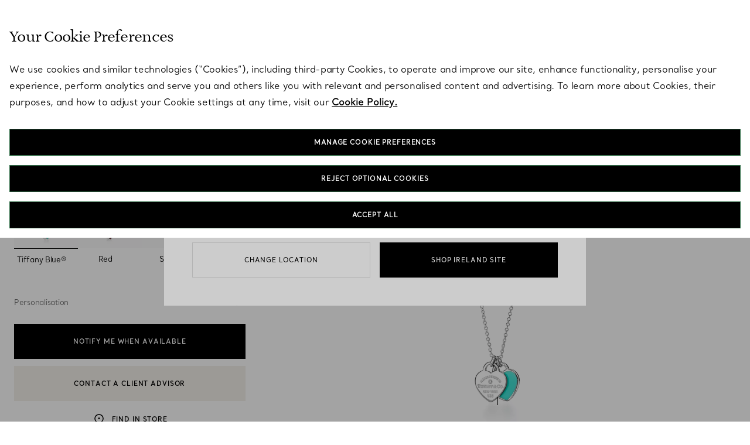

--- FILE ---
content_type: text/html;charset=UTF-8
request_url: https://www.tiffany.ie/jewelry/necklaces-pendants/return-to-tiffany-sterling-silver-diamond-necklaces-pendants-1154419028.html
body_size: 69503
content:


    

    



    

    



    

    



    

    

































<!-- Include Page Designer Campaign Banner JavaScript and Styles only once here rather than at component level. -->
<!-- There should only be one Campagin Banner added on a PD page. Multiple Banners is unsupported at the moment. -->

<!DOCTYPE html>
<html lang="en">
<head>
<meta charset=UTF-8>

<meta http-equiv="x-ua-compatible" content="ie=edge">

<meta name="viewport" content="width=device-width, initial-scale=1, user-scalable=no">


<meta name="format-detection" content="telephone=no">


<title>
    Return to Tiffany®:Heart Pendant in Silver, Tiffany Blue® with a Diamond, Mini | Tiffany &amp; Co. Ireland
</title>
<script defer src="/on/demandware.static/Sites-Tiffany_EU-Site/-/en_IE/v1768951887516/js/aboveFold.js"></script>




<meta name="description" content="Shop Return to Tiffany&reg;:Heart Pendant in Silver, Tiffany Blue&reg; with a Diamond, Mini at Tiffany &amp; Co. Ireland. Discover impeccable craftsmanship and enjoy complimentary shipping on your order."/>
<meta name="keywords" content="Commerce Cloud Storefront Reference Architecture"/>


<!-- Check that if we are on the homepage and if we have a PD module with video and preload the poster of the first video -->









    
        <meta property="og:image" content="https://media.tiffany.com/is/image/tco/70300095_PDT_MAIN1X1">
    

    
        <meta property="og:image:alt" content="Return to Tiffany&reg;:Heart Pendant in Silver, Tiffany Blue&reg; with a Diamond, Mini">
    

    
        <meta property="og:type" content="product">
    

    
        <meta property="og:site_name" content="Tiffany &amp; Co. Ireland">
    

    
        <meta property="pageType" content="PDP">
    

    
        <meta property="og:title" content="Return to Tiffany&reg;:Heart Pendant in Silver, Tiffany Blue&reg; with a Diamond, Mini | Tiffany &amp; Co. Ireland">
    

    
        <meta property="og:locale" content="en_IE">
    

    
        <meta property="og:url" content="https://www.tiffany.ie/on/demandware.store/Sites-Tiffany_EU-Site/en_IE/__SYSTEM__Page-Render?cid=return-to-tiffany-pdp&amp;params=%7b%22custom%22%3a%22%7b%5c%22action%5c%22%3a%5c%22Product-Show%5c%22%2c%5c%22queryString%5c%22%3a%5c%22pid%3d1154419028%5c%22%2c%5c%22locale%5c%22%3a%5c%22en_IE%5c%22%2c%5c%22tracking_consent%5c%22%3anull%2c%5c%22csrf%5c%22%3a%7b%5c%22tokenName%5c%22%3a%5c%22csrf_token%5c%22%2c%5c%22token%5c%22%3a%5c%22TTF7vTa64NC4IDld-jjBPs__4hNUyz6WqQ-Yztatd3S0fhdSNCbjuUD_RoNw5T2yMDQ8wMRGS6DZp96k2PzjG6P8j1Yh2gkMvvX6mlk3_xQGH52okL8cnNI0NaflTN3D0uq0qJ6H5ZOMLr3kTbpMBB6Zp8NWalbUQYtlEDdgC-Ue8hO2Q2A%3d%5c%22%7d%2c%5c%22CurrentPageMetaData%5c%22%3a%7b%5c%22title%5c%22%3a%5c%22Return%20to%20Tiffany%c2%ae%3aHeart%20Pendant%20in%20Silver%2c%20Tiffany%20Blue%c2%ae%20with%20a%20Diamond%2c%20Mini%20%7c%20Tiffany%20%26%20Co%2e%20Ireland%5c%22%2c%5c%22description%5c%22%3a%5c%22Shop%20Return%20to%20Tiffany%c2%ae%3aHeart%20Pendant%20in%20Silver%2c%20Tiffany%20Blue%c2%ae%20with%20a%20Diamond%2c%20Mini%20at%20Tiffany%20%26%20Co%2e%20Ireland%2e%20Discover%20impeccable%20craftsmanship%20and%20enjoy%20complimentary%20shipping%20on%20your%20order%2e%5c%22%2c%5c%22keywords%5c%22%3a%5c%22%5c%22%2c%5c%22pageMetaTags%5c%22%3a%5b%7b%7d%2c%7b%7d%2c%7b%7d%2c%7b%7d%2c%7b%7d%2c%7b%7d%2c%7b%7d%2c%7b%7d%2c%7b%7d%5d%2c%5c%22requestPageMetaTags%5c%22%3a%5b%7b%5c%22name%5c%22%3afalse%2c%5c%22content%5c%22%3a%5c%22https%3a%2f%2fmedia%2etiffany%2ecom%2fis%2fimage%2ftco%2f70300095_PDT_MAIN1X1%5c%22%2c%5c%22title%5c%22%3afalse%2c%5c%22ID%5c%22%3a%5c%22og%3aimage%5c%22%2c%5c%22property%5c%22%3atrue%7d%2c%7b%5c%22name%5c%22%3afalse%2c%5c%22content%5c%22%3a%5c%22Return%20to%20Tiffany%c2%ae%3aHeart%20Pendant%20in%20Silver%2c%20Tiffany%20Blue%c2%ae%20with%20a%20Diamond%2c%20Mini%5c%22%2c%5c%22title%5c%22%3afalse%2c%5c%22ID%5c%22%3a%5c%22og%3aimage%3aalt%5c%22%2c%5c%22property%5c%22%3atrue%7d%2c%7b%5c%22name%5c%22%3afalse%2c%5c%22content%5c%22%3a%5c%22product%5c%22%2c%5c%22title%5c%22%3afalse%2c%5c%22ID%5c%22%3a%5c%22og%3atype%5c%22%2c%5c%22property%5c%22%3atrue%7d%2c%7b%5c%22name%5c%22%3afalse%2c%5c%22content%5c%22%3a%5c%22Tiffany%20%26%20Co%2e%20Ireland%5c%22%2c%5c%22title%5c%22%3afalse%2c%5c%22ID%5c%22%3a%5c%22og%3asite_name%5c%22%2c%5c%22property%5c%22%3atrue%7d%2c%7b%5c%22name%5c%22%3afalse%2c%5c%22content%5c%22%3a%5c%22PDP%5c%22%2c%5c%22title%5c%22%3afalse%2c%5c%22ID%5c%22%3a%5c%22pageType%5c%22%2c%5c%22property%5c%22%3atrue%7d%2c%7b%5c%22name%5c%22%3afalse%2c%5c%22content%5c%22%3a%5c%22Return%20to%20Tiffany%c2%ae%3aHeart%20Pendant%20in%20Silver%2c%20Tiffany%20Blue%c2%ae%20with%20a%20Diamond%2c%20Mini%20%7c%20Tiffany%20%26%20Co%2e%20Ireland%5c%22%2c%5c%22title%5c%22%3afalse%2c%5c%22ID%5c%22%3a%5c%22og%3atitle%5c%22%2c%5c%22property%5c%22%3atrue%7d%2c%7b%5c%22name%5c%22%3afalse%2c%5c%22content%5c%22%3a%5c%22en_IE%5c%22%2c%5c%22title%5c%22%3afalse%2c%5c%22ID%5c%22%3a%5c%22og%3alocale%5c%22%2c%5c%22property%5c%22%3atrue%7d%2c%7b%5c%22name%5c%22%3atrue%2c%5c%22content%5c%22%3a%5c%22Shop%20Return%20to%20Tiffany%c2%ae%3aHeart%20Pendant%20in%20Silver%2c%20Tiffany%20Blue%c2%ae%20with%20a%20Diamond%2c%20Mini%20at%20Tiffany%20%26%20Co%2e%20Ireland%2e%20Discover%20impeccable%20craftsmanship%20and%20enjoy%20complimentary%20shipping%20on%20your%20order%2e%5c%22%2c%5c%22title%5c%22%3afalse%2c%5c%22ID%5c%22%3a%5c%22description%5c%22%2c%5c%22property%5c%22%3afalse%7d%2c%7b%5c%22name%5c%22%3afalse%2c%5c%22content%5c%22%3a%5c%22Return%20to%20Tiffany%c2%ae%3aHeart%20Pendant%20in%20Silver%2c%20Tiffany%20Blue%c2%ae%20with%20a%20Diamond%2c%20Mini%20%7c%20Tiffany%20%26%20Co%2e%20Ireland%5c%22%2c%5c%22title%5c%22%3atrue%2c%5c%22ID%5c%22%3a%5c%22title%5c%22%2c%5c%22property%5c%22%3afalse%7d%2c%7b%5c%22name%5c%22%3afalse%2c%5c%22content%5c%22%3a%5c%22https%3a%2f%2fwww%2etiffany%2eie%2fjewelry%2fnecklaces-pendants%2freturn-to-tiffany-sterling-silver-diamond-necklaces-pendants-1154419028%2ehtml%5c%22%2c%5c%22title%5c%22%3afalse%2c%5c%22ID%5c%22%3a%5c%22og%3aurl%5c%22%2c%5c%22property%5c%22%3atrue%7d%2c%7b%5c%22name%5c%22%3afalse%2c%5c%22content%5c%22%3a%5c%22Shop%20Return%20to%20Tiffany%c2%ae%3aHeart%20Pendant%20in%20Silver%2c%20Tiffany%20Blue%c2%ae%20with%20a%20Diamond%2c%20Mini%20at%20Tiffany%20%26%20Co%2e%20Ireland%2e%20Discover%20impeccable%20craftsmanship%20and%20enjoy%20complimentary%20shipping%20on%20your%20order%2e%5c%22%2c%5c%22title%5c%22%3afalse%2c%5c%22ID%5c%22%3a%5c%22og%3adescription%5c%22%2c%5c%22property%5c%22%3atrue%7d%5d%7d%2c%5c%22moreDetails%5c%22%3a%5c%22%3cspan%20class%3d%5c%5c%5c%22attribute--expand%20expand%5c%5c%5c%22%3e%5c%5cr%5c%5cn%20%20%20%20%20%20%20%20%3cspan%20class%3d%5c%5c%5c%22attribute--title%5c%5c%5c%22%3eMore%20Details%20%3c%2fspan%3e%5c%5cr%5c%5cn%20%20%20%20%20%20%20%20%3csvg%20width%3d%5c%5c%5c%2224%5c%5c%5c%22%20height%3d%5c%5c%5c%2225%5c%5c%5c%22%20viewBox%3d%5c%5c%5c%220%200%2024%2025%5c%5c%5c%22%20fill%3d%5c%5c%5c%22none%5c%5c%5c%22%20xmlns%3d%5c%5c%5c%22http%3a%2f%2fwww%2ew3%2eorg%2f2000%2fsvg%5c%5c%5c%22%3e%5c%5cr%5c%5cn%20%20%20%20%20%20%20%20%3cpath%20d%3d%5c%5c%5c%22M9%2e5%2017%2e5L14%2e5%2012%2e5L9%2e5%207%2e5%5c%5c%5c%22%20stroke%3d%5c%5c%5c%22black%5c%5c%5c%22%20stroke-width%3d%5c%5c%5c%221%2e5%5c%5c%5c%22%2f%3e%5c%5cr%5c%5cn%20%20%20%20%20%20%20%20%3c%2fsvg%3e%5c%5cr%5c%5cn%20%20%20%20%20%20%20%20%3c%2fspan%3e%5c%5cr%5c%5cn%20%20%20%20%20%20%20%20%5c%5cr%5c%5cn%20%20%20%20%20%20%20%20%3cspan%20class%3d%5c%5c%5c%22attribute--collapse%20collapse%5c%5c%5c%22%3e%5c%5cr%5c%5cn%20%20%20%20%20%20%20%20%3cspan%20class%3d%5c%5c%5c%22attribute--title%5c%5c%5c%22%3eLess%20Details%20%3c%2fspan%3e%5c%5cr%5c%5cn%20%20%20%20%20%20%20%20%3csvg%20width%3d%5c%5c%5c%2224%5c%5c%5c%22%20height%3d%5c%5c%5c%2224%5c%5c%5c%22%20viewBox%3d%5c%5c%5c%220%200%2024%2024%5c%5c%5c%22%20fill%3d%5c%5c%5c%22none%5c%5c%5c%22%20xmlns%3d%5c%5c%5c%22http%3a%2f%2fwww%2ew3%2eorg%2f2000%2fsvg%5c%5c%5c%22%3e%5c%5cr%5c%5cn%20%20%20%20%20%20%20%20%3cpath%20d%3d%5c%5c%5c%22M17%2014%2e5L12%209%2e5L7%2014%2e5%5c%5c%5c%22%20stroke%3d%5c%5c%5c%22black%5c%5c%5c%22%20stroke-width%3d%5c%5c%5c%221%2e5%5c%5c%5c%22%2f%3e%5c%5cr%5c%5cn%20%20%20%20%20%20%20%20%3c%2fsvg%3e%5c%5cr%5c%5cn%20%20%20%20%20%20%20%20%3c%2fspan%3e%5c%22%2c%5c%22isTransactional%5c%22%3atrue%2c%5c%22localeConfig%5c%22%3a%7b%5c%22showDecimals%5c%22%3atrue%2c%5c%22decimalsSeparator%5c%22%3a%5c%22%2c%5c%22%7d%2c%5c%22findInStoreEnabled%5c%22%3atrue%2c%5c%22wishlistButtonEnabled%5c%22%3atrue%2c%5c%22pageType%5c%22%3a%5c%22product%5c%22%2c%5c%22itemlistData%5c%22%3a%5c%22%7b%5c%5c%5c%22listID%5c%5c%5c%22%3a%5c%5c%5c%22productDetailsPage%5c%5c%5c%22%2c%5c%5c%5c%22listName%5c%5c%5c%22%3a%5c%5c%5c%22Product%20Details%20Page%20Recommendations%5c%5c%5c%22%2c%5c%5c%5c%22products%5c%5c%5c%22%3a%5b%5d%7d%5c%22%2c%5c%22viewitemData%5c%22%3a%5c%22%7b%7d%5c%22%7d%22%2c%22aspect_attributes%22%3a%7b%22product%22%3a%2269683983%22%7d%7d&amp;vf=0788fc713795b78096f5e982de43e54c&amp;at=pdp&amp;pt=productDetail">
    

    
        <meta property="og:description" content="Shop Return to Tiffany&reg;:Heart Pendant in Silver, Tiffany Blue&reg; with a Diamond, Mini at Tiffany &amp; Co. Ireland. Discover impeccable craftsmanship and enjoy complimentary shipping on your order.">
    


<link rel="shortcut icon" href="/on/demandware.static/Sites-Tiffany_EU-Site/-/default/dw615f2715/images/favicon.ico"/>
<link rel="icon" type="image/jpeg" href="/on/demandware.static/Sites-Tiffany_EU-Site/-/default/dwa650d84d/images/favicons/favicon-196x196.jpg" sizes="196x196" />
<link rel="icon" type="image/jpeg" href="/on/demandware.static/Sites-Tiffany_EU-Site/-/default/dwb3e9796e/images/favicons/favicon-128x128.jpg" sizes="128x128" />
<link rel="icon" type="image/jpeg" href="/on/demandware.static/Sites-Tiffany_EU-Site/-/default/dw94d48754/images/favicons/favicon-96x96.jpg" sizes="96x96" />
<link rel="icon" type="image/jpeg" href="/on/demandware.static/Sites-Tiffany_EU-Site/-/default/dw705b7002/images/favicons/favicon-48x48.jpg" sizes="48x48" />
<link rel="icon" type="image/jpeg" href="/on/demandware.static/Sites-Tiffany_EU-Site/-/default/dw9ec0b628/images/favicons/favicon-32x32.jpg" sizes="32x32" />
<link rel="icon" type="image/jpeg" href="/on/demandware.static/Sites-Tiffany_EU-Site/-/default/dw6d4d84b5/images/favicons/favicon-16x16.jpg" sizes="16x16" />

<link rel="apple-touch-icon-precomposed" sizes="176x176" href="/on/demandware.static/Sites-Tiffany_EU-Site/-/default/dw7064e4c7/images/favicons/favicon-176x176.jpg"/>
<link rel="apple-touch-icon-precomposed" sizes="152x152" href="/on/demandware.static/Sites-Tiffany_EU-Site/-/default/dw7afc53dc/images/favicons/favicon-152x152.jpg"/>
<link rel="apple-touch-icon-precomposed" sizes="120x120" href="/on/demandware.static/Sites-Tiffany_EU-Site/-/default/dwdd5a0d28/images/favicons/favicon-120x120.jpg"/>
<link rel="apple-touch-icon-precomposed" sizes="76x76" href="/on/demandware.static/Sites-Tiffany_EU-Site/-/default/dw39b672ae/images/favicons/favicon-76x76.jpg"/>
<link rel="apple-touch-icon-precomposed" href="/on/demandware.static/Sites-Tiffany_EU-Site/-/default/dw671e4d83/images/favicons/favicon-57x57.jpg"/>


    <link rel="canonical" href="https://www.tiffany.ie/jewelry/necklaces-pendants/return-to-tiffany-sterling-silver-diamond-necklaces-pendants-1154419028.html"/>

    
    
        
            <link rel="alternate" hreflang="en-ie" href="https://www.tiffany.ie/jewelry/necklaces-pendants/return-to-tiffany-sterling-silver-diamond-necklaces-pendants-1154419028.html" />
        
    



    
    


<link href="/on/demandware.static/Sites-Tiffany_EU-Site/-/en_IE/v1768951887516/css/global.css" rel="preload" as="style" />
<link rel="stylesheet" href="/on/demandware.static/Sites-Tiffany_EU-Site/-/en_IE/v1768951887516/css/global.css" />
<link href="/on/demandware.static/Sites-Tiffany_EU-Site/-/en_IE/v1768951887516/css/experience/tiffanyStorePageLayout.css" rel="preload" as="style"/>
<link rel="stylesheet" href="/on/demandware.static/Sites-Tiffany_EU-Site/-/en_IE/v1768951887516/css/experience/tiffanyStorePageLayout.css" />







    <!-- BEGIN Styling overrides for inputs labels for Firefox. -->
<style>
    .custom-input > input[type="text"].form-control:not(:-moz-placeholder) ~ label,
    .custom-input > input[type="email"].form-control:not(:-moz-placeholder) ~ label,
    .custom-input > input[type="password"].form-control:not(:-moz-placeholder) ~ label,
    .custom-input > input[type="phone"].form-control:not(:-moz-placeholder) ~ label,
    .custom-input > input[type="tel"].form-control:not(:-moz-placeholder) ~ label {
        font-size: 14px !important;
        transform: translateY(0) !important;
    }
    .custom-input > input[type="text"].form-control:focus ~ label,
    .custom-input > input[type="text"].form-control:not(:placeholder-shown) ~ label,
    .custom-input > input[type="password"].form-control:focus ~ label,
    .custom-input > input[type="password"].form-control:not(:placeholder-shown) ~ label,
    .custom-input > input[type="email"].form-control:focus ~ label,
    .custom-input > input[type="email"].form-control:not(:placeholder-shown) ~ label,
    .custom-input > input[type="phone"].form-control:focus ~ label,
    .custom-input > input[type="phone"].form-control:not(:placeholder-shown) ~ label,
    .custom-input > input[type="tel"].form-control:focus ~ label,
    .custom-input > input[type="tel"].form-control:not(:placeholder-shown) ~ label {
        font-size: 11px !important;
        transform: translateY(-24px) !important;
    }
    .body_14, .body_14_u {
        font-size: 14px !important;
    }
</style>
<!-- END Styling overrides for inputs labels for Firefox. -->
<!-- BEGIN Styling overrides for my-account pages -->
<style>
    .account-nav-item:has(> a[href="/account/payments/"]),
    .account-card.h-100:has(a[href="/account/payments/add/"]),
    .account-card.h-100:has(a[href="/account/payments/"]),
    .row.ma-inner-actions-wrapper:has(a[href="/account/payments/add/"]),
    .ma-inner-actions-wrapper:has(.save-payment-cta[value="add-new-payment"]),
    .row.ma-inner-section-heading:has(h2.add-payment),
    #paymentMethodsList .account-payment-method.js-account-payment-method,
    .account-page form.payment-form {
        display: none !important;
    }
   /* Hide the newsletter preference link */
    .account-nav-item:has(> a[href="/account/communication-preferences/"]),
    .row.mb-3:has(a[href="/account/communication-preferences/"]) {
        display: none !important;
    }
</style>
<!-- END Styling overrides for my-account pages -->










    
        
            <link rel="preconnect" href="https://cdn.cookielaw.org" />
        
    



    
        
            <link rel="dns-prefetch" href="https://lpcdn.lpsnmedia.net" />
        
    
        
            <link rel="dns-prefetch" href="https://lptag.liveperson.net" />
        
    
        
            <link rel="dns-prefetch" href="https://cdn.cquotient.com" />
        
    
        
            <link rel="dns-prefetch" href="https://cdn.attn.tv" />
        
    
        
            <link rel="dns-prefetch" href="https://media.tiffany.com" />
        
    
        
            <link rel="dns-prefetch" href="https://www.googletagmanager.com" />
        
    








    <link rel="preconnect" href="https://www.tiffany.ie/container" />




    
    <link rel="preconnect" href="//cdn.dynamicyield.com">
<link rel="preconnect" href="//st.dynamicyield.com">
<link rel="preconnect" href="//rcom.dynamicyield.com">
<link rel="dns-prefetch" href="//cdn.dynamicyield.com">
<link rel="dns-prefetch" href="//st.dynamicyield.com">
<link rel="dns-prefetch" href="//rcom.dynamicyield.com">



    <style>
        :root {
            --fontRendering: swap;
        }
    </style>



    <link rel="preload" href="https://media.tiffany.com/is/image/tco/69683983_PDT_MAIN1X1?hei=628&amp;wid=628&amp;fmt=webp" as="image">


    <link rel="preload" href="https://media.tiffany.com/is/image/tco/69683983_PDT_MAIN1X1?hei=1256&amp;wid=1256&amp;fmt=webp" as="image">



    <link rel="stylesheet" href="/on/demandware.static/Sites-Tiffany_EU-Site/-/en_IE/v1768951887516/css/product/detail.css"  />

    <link rel="stylesheet" href="/on/demandware.static/Sites-Tiffany_EU-Site/-/en_IE/v1768951887516/css/engraving.css"  />

    <link rel="stylesheet" href="/on/demandware.static/Sites-Tiffany_EU-Site/-/en_IE/v1768951887516/css/notifyme.css"  />




    
    

    
        <script src='https://cdn.cookielaw.org/scripttemplates/otSDKStub.js' data-document-language='true' type='text/javascript' charset='UTF-8' data-domain-script='cff0bc90-bf19-4c56-9056-821989ff2361' ></script>
    




    


<script type="text/javascript">
    function getCookie(cname) {
        let name = cname + "=";
        let ca = document.cookie.split(';');
        for (let i = 0; i < ca.length; i++) {
            var c = ca[i];
            while (c.charAt(0) == ' ') {
                c = c.substring(1);
            }
            if (c.indexOf(name) == 0) {
                return c.substring(name.length, c.length);
            }
        }
        return "";
    }

    // Get if cookie of analytics google is accepted
    let isCookieDWGoogleAccepted = getCookie('dw_google_cookie_accepted') === "1";
    var gtmHostName = "https://www.tiffany.ie/container";

    window.dataLayer = window.dataLayer && window.dataLayer instanceof Array ? window.dataLayer : [];
    function gtag() { dataLayer.push(arguments) };

    function gtmInit () {
        (function (w, d, s, l, i) {
            w[l] = w[l] || [];
            w[l].push({
                'gtm.start': new Date().getTime(),
                event: 'gtm.js'
            });
            var f = d.getElementsByTagName(s)[0], j = d.createElement(s), dl = l != 'dataLayer' ? '&l='
                + l
                : '';
            j.async = true;
            j.src = gtmHostName + '/gtm.js?id=' + i + dl;
            f.parentNode.insertBefore(j, f);
        })(window, document, 'script', 'dataLayer', 'GTM-N5QSWQ2');
    }

    // Load of Googletagmanager for cookies management & scripts loading to be handled directly in GTM console
    gtmInit();

    // Include global resources
    window.gtmResources = {
        CURRENCY_CODE: 'EUR',
        HIDE: 'Hide',
        SHOW: 'Show',
        PDP: 'Product Detail Page',
        CART: 'Cart Page',
        MINICART: 'Mini Cart',
        WISHLIST: 'Wishlist',
        IMAGE_ZOOM: 'Image zoom',
        QUICK_VIEW: 'Quick View',
        WISHLIST_ADD_PRODUCT: 'Add To Wishlist',
        CART_UPDATE: 'Cart Page Update'
    };
</script>

    <script>
    dataLayer.push({"event":"page_view","page_type":"Product Detail Page","login_status":"Not logged","client_status":"Not client","website_country":"IE","website_language":"en","page_top_category":"Jewelry","page_mid_category":"Necklaces & Pendants"});
</script>

<script>
    //Define GTM Variable on window to be accessible everywhere:
    window.gtmResources.DLSTRINGQUICKVIEW = {"event":"page_view","page_type":"Product Detail Page","login_status":"Not logged","client_status":"Not client","website_country":"IE","website_language":"en","page_top_category":"Jewelry","page_mid_category":"Necklaces & Pendants"};
</script>






<script>
    //Define GTM Variable on window to be accessible everywhere:
    window.gtmResources.PAGETYPE = "Product Detail Page"
</script>


    <script>
        //Define GTM Variable on window to be accessible everywhere:
        window.gtmResources.SEARCHLISTURL = '/on/demandware.store/Sites-Tiffany_EU-Site/en_IE/Search-SearchList';
        window.gtmResources.SEARCITEMURL  = '/on/demandware.store/Sites-Tiffany_EU-Site/en_IE/Search-SearchItem';
        window.gtmResources.SELECTITEMURL = '/on/demandware.store/Sites-Tiffany_EU-Site/en_IE/Product-SelectItem';
    </script>













<script type="text/javascript">//<!--
/* <![CDATA[ (head-active_data.js) */
var dw = (window.dw || {});
dw.ac = {
    _analytics: null,
    _events: [],
    _category: "",
    _searchData: "",
    _anact: "",
    _anact_nohit_tag: "",
    _analytics_enabled: "true",
    _timeZone: "Europe/Berlin",
    _capture: function(configs) {
        if (Object.prototype.toString.call(configs) === "[object Array]") {
            configs.forEach(captureObject);
            return;
        }
        dw.ac._events.push(configs);
    },
	capture: function() { 
		dw.ac._capture(arguments);
		// send to CQ as well:
		if (window.CQuotient) {
			window.CQuotient.trackEventsFromAC(arguments);
		}
	},
    EV_PRD_SEARCHHIT: "searchhit",
    EV_PRD_DETAIL: "detail",
    EV_PRD_RECOMMENDATION: "recommendation",
    EV_PRD_SETPRODUCT: "setproduct",
    applyContext: function(context) {
        if (typeof context === "object" && context.hasOwnProperty("category")) {
        	dw.ac._category = context.category;
        }
        if (typeof context === "object" && context.hasOwnProperty("searchData")) {
        	dw.ac._searchData = context.searchData;
        }
    },
    setDWAnalytics: function(analytics) {
        dw.ac._analytics = analytics;
    },
    eventsIsEmpty: function() {
        return 0 == dw.ac._events.length;
    }
};
/* ]]> */
// -->
</script>
<script type="text/javascript">//<!--
/* <![CDATA[ (head-cquotient.js) */
var CQuotient = window.CQuotient = {};
CQuotient.clientId = 'bkcp-Tiffany_EU';
CQuotient.realm = 'BKCP';
CQuotient.siteId = 'Tiffany_EU';
CQuotient.instanceType = 'prd';
CQuotient.locale = 'en_IE';
CQuotient.fbPixelId = '__UNKNOWN__';
CQuotient.activities = [];
CQuotient.cqcid='';
CQuotient.cquid='';
CQuotient.cqeid='';
CQuotient.cqlid='';
CQuotient.apiHost='api.cquotient.com';
/* Turn this on to test against Staging Einstein */
/* CQuotient.useTest= true; */
CQuotient.useTest = ('true' === 'false');
CQuotient.initFromCookies = function () {
	var ca = document.cookie.split(';');
	for(var i=0;i < ca.length;i++) {
	  var c = ca[i];
	  while (c.charAt(0)==' ') c = c.substring(1,c.length);
	  if (c.indexOf('cqcid=') == 0) {
		CQuotient.cqcid=c.substring('cqcid='.length,c.length);
	  } else if (c.indexOf('cquid=') == 0) {
		  var value = c.substring('cquid='.length,c.length);
		  if (value) {
		  	var split_value = value.split("|", 3);
		  	if (split_value.length > 0) {
			  CQuotient.cquid=split_value[0];
		  	}
		  	if (split_value.length > 1) {
			  CQuotient.cqeid=split_value[1];
		  	}
		  	if (split_value.length > 2) {
			  CQuotient.cqlid=split_value[2];
		  	}
		  }
	  }
	}
}
CQuotient.getCQCookieId = function () {
	if(window.CQuotient.cqcid == '')
		window.CQuotient.initFromCookies();
	return window.CQuotient.cqcid;
};
CQuotient.getCQUserId = function () {
	if(window.CQuotient.cquid == '')
		window.CQuotient.initFromCookies();
	return window.CQuotient.cquid;
};
CQuotient.getCQHashedEmail = function () {
	if(window.CQuotient.cqeid == '')
		window.CQuotient.initFromCookies();
	return window.CQuotient.cqeid;
};
CQuotient.getCQHashedLogin = function () {
	if(window.CQuotient.cqlid == '')
		window.CQuotient.initFromCookies();
	return window.CQuotient.cqlid;
};
CQuotient.trackEventsFromAC = function (/* Object or Array */ events) {
try {
	if (Object.prototype.toString.call(events) === "[object Array]") {
		events.forEach(_trackASingleCQEvent);
	} else {
		CQuotient._trackASingleCQEvent(events);
	}
} catch(err) {}
};
CQuotient._trackASingleCQEvent = function ( /* Object */ event) {
	if (event && event.id) {
		if (event.type === dw.ac.EV_PRD_DETAIL) {
			CQuotient.trackViewProduct( {id:'', alt_id: event.id, type: 'raw_sku'} );
		} // not handling the other dw.ac.* events currently
	}
};
CQuotient.trackViewProduct = function(/* Object */ cqParamData){
	var cq_params = {};
	cq_params.cookieId = CQuotient.getCQCookieId();
	cq_params.userId = CQuotient.getCQUserId();
	cq_params.emailId = CQuotient.getCQHashedEmail();
	cq_params.loginId = CQuotient.getCQHashedLogin();
	cq_params.product = cqParamData.product;
	cq_params.realm = cqParamData.realm;
	cq_params.siteId = cqParamData.siteId;
	cq_params.instanceType = cqParamData.instanceType;
	cq_params.locale = CQuotient.locale;
	
	if(CQuotient.sendActivity) {
		CQuotient.sendActivity(CQuotient.clientId, 'viewProduct', cq_params);
	} else {
		CQuotient.activities.push({activityType: 'viewProduct', parameters: cq_params});
	}
};
/* ]]> */
// -->
</script>






    
    
        <script type="application/ld+json">
            {"@context":"http://schema.org","@type":"BreadcrumbList","name":"Tiffany PDP Breadcrumb","itemListElement":[{"@type":"ListItem","position":1,"item":{"@type":"Thing","name":"Home","@id":"https://www.tiffany.ie/"}},{"@type":"ListItem","position":2,"item":{"@type":"Thing","name":"Jewellery","@id":"https://www.tiffany.ie/jewelry/"}},{"@type":"ListItem","position":3,"item":{"@type":"Thing","name":"Necklaces & Pendants","@id":"https://www.tiffany.ie/jewelry/necklaces-pendants/"}},{"@type":"ListItem","position":4,"item":{"@type":"Thing","name":"Return to Tiffany®:Heart Pendant in Silver, Tiffany Blue® with a Diamond, Mini"}}]}
        </script>
    



    <script type="application/ld+json" id="schemaInfo">
        {"@context":"http://schema.org/","@type":"Product","name":"Return to Tiffany® Heart Pendant in Silver, Tiffany Blue® with a Diamond, Mini","description":"Inspired by a keyring we debuted in 1969, the Return to Tiffany collection is famous for its signature motif. This pendant reinvents the classic with a pair of iconic heart tags crafted in sterling silver; one is set with a diamond and the other finished with Tiffany Blue® enamel. This charming duo is suspended from a link chain. Style with other delicate necklaces for a perfectly layered look.","sku":"69683983","image":[{"@type":"ImageObject","contentUrl":"https://media.tiffany.com/is/image/tco/69683983_PDT_MAIN1X1","height":"1280","width":"1280","encodingFormat":"image/jpeg"},{"@type":"ImageObject","contentUrl":"https://media.tiffany.com/is/image/tco/69683983_PDT_SIO2X1","height":"1280","width":"1280","encodingFormat":"image/jpeg"},{"@type":"ImageObject","contentUrl":"https://media.tiffany.com/is/image/tco/69683983_PDT_ALT3X1","height":"1280","width":"1280","encodingFormat":"image/jpeg"},{"@type":"ImageObject","contentUrl":"https://media.tiffany.com/is/image/tco/69683983_PDT_ALT3X2","height":"1280","width":"1280","encodingFormat":"image/jpeg"},{"@type":"ImageObject","contentUrl":"https://media.tiffany.com/is/image/tco/69683983_PDT_ALT3X3","height":"1280","width":"1280","encodingFormat":"image/jpeg"}],"url":"https://www.tiffany.ie/jewelry/necklaces-pendants/return-to-tiffany-sterling-silver-diamond-necklaces-pendants-69683983.html","category":"Necklaces & Pendants","color":"Tiffany Blue®","material":"Sterling Silver","itemCondition":"http://schema.org/NewCondition","offers":{"url":"https://www.tiffany.ie/jewelry/necklaces-pendants/return-to-tiffany-sterling-silver-diamond-necklaces-pendants-69683983.html","@type":"Offer","priceCurrency":"EUR","price":"520.00","availability":"http://schema.org/InStoreOnly"},"additionalProperty":{"@type":"PropertyValue","name":"Engraving","value":"Available"}}
    </script>









                              <script>!function(e){var n="https://s.go-mpulse.net/boomerang/";if("True"=="True")e.BOOMR_config=e.BOOMR_config||{},e.BOOMR_config.PageParams=e.BOOMR_config.PageParams||{},e.BOOMR_config.PageParams.pci=!0,n="https://s2.go-mpulse.net/boomerang/";if(window.BOOMR_API_key="TDVVK-74Q9B-TMJ48-V9NEG-AF2Z8",function(){function e(){if(!o){var e=document.createElement("script");e.id="boomr-scr-as",e.src=window.BOOMR.url,e.async=!0,i.parentNode.appendChild(e),o=!0}}function t(e){o=!0;var n,t,a,r,d=document,O=window;if(window.BOOMR.snippetMethod=e?"if":"i",t=function(e,n){var t=d.createElement("script");t.id=n||"boomr-if-as",t.src=window.BOOMR.url,BOOMR_lstart=(new Date).getTime(),e=e||d.body,e.appendChild(t)},!window.addEventListener&&window.attachEvent&&navigator.userAgent.match(/MSIE [67]\./))return window.BOOMR.snippetMethod="s",void t(i.parentNode,"boomr-async");a=document.createElement("IFRAME"),a.src="about:blank",a.title="",a.role="presentation",a.loading="eager",r=(a.frameElement||a).style,r.width=0,r.height=0,r.border=0,r.display="none",i.parentNode.appendChild(a);try{O=a.contentWindow,d=O.document.open()}catch(_){n=document.domain,a.src="javascript:var d=document.open();d.domain='"+n+"';void(0);",O=a.contentWindow,d=O.document.open()}if(n)d._boomrl=function(){this.domain=n,t()},d.write("<bo"+"dy onload='document._boomrl();'>");else if(O._boomrl=function(){t()},O.addEventListener)O.addEventListener("load",O._boomrl,!1);else if(O.attachEvent)O.attachEvent("onload",O._boomrl);d.close()}function a(e){window.BOOMR_onload=e&&e.timeStamp||(new Date).getTime()}if(!window.BOOMR||!window.BOOMR.version&&!window.BOOMR.snippetExecuted){window.BOOMR=window.BOOMR||{},window.BOOMR.snippetStart=(new Date).getTime(),window.BOOMR.snippetExecuted=!0,window.BOOMR.snippetVersion=12,window.BOOMR.url=n+"TDVVK-74Q9B-TMJ48-V9NEG-AF2Z8";var i=document.currentScript||document.getElementsByTagName("script")[0],o=!1,r=document.createElement("link");if(r.relList&&"function"==typeof r.relList.supports&&r.relList.supports("preload")&&"as"in r)window.BOOMR.snippetMethod="p",r.href=window.BOOMR.url,r.rel="preload",r.as="script",r.addEventListener("load",e),r.addEventListener("error",function(){t(!0)}),setTimeout(function(){if(!o)t(!0)},3e3),BOOMR_lstart=(new Date).getTime(),i.parentNode.appendChild(r);else t(!1);if(window.addEventListener)window.addEventListener("load",a,!1);else if(window.attachEvent)window.attachEvent("onload",a)}}(),"".length>0)if(e&&"performance"in e&&e.performance&&"function"==typeof e.performance.setResourceTimingBufferSize)e.performance.setResourceTimingBufferSize();!function(){if(BOOMR=e.BOOMR||{},BOOMR.plugins=BOOMR.plugins||{},!BOOMR.plugins.AK){var n=""=="true"?1:0,t="",a="cln2lsyx3tkjw2lqm3fq-f-6bb24da04-clientnsv4-s.akamaihd.net",i="false"=="true"?2:1,o={"ak.v":"39","ak.cp":"97144","ak.ai":parseInt("1077485",10),"ak.ol":"0","ak.cr":9,"ak.ipv":4,"ak.proto":"h2","ak.rid":"1aae20c7","ak.r":45721,"ak.a2":n,"ak.m":"x","ak.n":"essl","ak.bpcip":"18.219.165.0","ak.cport":43998,"ak.gh":"23.33.25.25","ak.quicv":"","ak.tlsv":"tls1.3","ak.0rtt":"","ak.0rtt.ed":"","ak.csrc":"-","ak.acc":"","ak.t":"1768974027","ak.ak":"hOBiQwZUYzCg5VSAfCLimQ==kKCTas3YLJMCFtdEZm0tGTMgwghpPXkN3pd1XH4YwsSxlzOCQJrP3SH21l9SqBM3X4+xLVauVSqX6H0LsLI76tBNYmG2p88OvX97eMwqu92qzjNeixP12tTMfDtGvR1lSbY4k8S8WBRFPpkBZ2IpBhyJykknL/dvLM2RaCDr0o2CDTwJoct8QjU6WeH9rdYAmEXq60tvmbcS3RNwwQ5YMllunho/ZL12fl3xtVSkVx2t7WOOE11BL+mIHRIWscYOhkvKeNouNPjckowNj13oWkM00qbIeFiwWz3nokws8d4Cc/zEp51zM3F3H5sBF2XypLst82fy8dWPjsAPSKc3jXjgdYEUV3D2BGH75S+BidrvVNF5Z+uvrAkiWBHcjdVkHR4qeZw+D31aSy/aCivYX9ASEQMXK41ax0teUKZLlNo=","ak.pv":"31","ak.dpoabenc":"","ak.tf":i};if(""!==t)o["ak.ruds"]=t;var r={i:!1,av:function(n){var t="http.initiator";if(n&&(!n[t]||"spa_hard"===n[t]))o["ak.feo"]=void 0!==e.aFeoApplied?1:0,BOOMR.addVar(o)},rv:function(){var e=["ak.bpcip","ak.cport","ak.cr","ak.csrc","ak.gh","ak.ipv","ak.m","ak.n","ak.ol","ak.proto","ak.quicv","ak.tlsv","ak.0rtt","ak.0rtt.ed","ak.r","ak.acc","ak.t","ak.tf"];BOOMR.removeVar(e)}};BOOMR.plugins.AK={akVars:o,akDNSPreFetchDomain:a,init:function(){if(!r.i){var e=BOOMR.subscribe;e("before_beacon",r.av,null,null),e("onbeacon",r.rv,null,null),r.i=!0}return this},is_complete:function(){return!0}}}}()}(window);</script></head>
<body>





<a
    class="d-none"
    aria-hidden="true"
    id="lottie-player"
    href="https://www.tiffany.ie/on/demandware.static/Sites-Tiffany_EU-Site/-/default/dw6b65b6a6/images/spinner/loading_spinner.json"
>
    <span class="sr-only">
        Webpage animation. A diamond shape is indicating the progress.
    </span>
</a>


<div class="page js-page-initial page-initial" data-action="Product-Show" data-querystring="null" >

<!-- Start of Algolia dependencies -->



    <span id="algolia-insights"
    data-usertoken="abt6ZFdXl7m2DIkhqeJBuHa1Cd"
    data-userauthenticated=""
    
    
></span>


    <script>
        var algoliaData = {"version":"24.2.0","enable":true,"enableInsights":false,"applicationID":"U9OXZ6RBMD","searchApiKey":"ce66200c6b0317e7a97579e4e04c0063","locale":"en_IE","currencyCode":"EUR","currencySymbol":"€","productsIndex":"ecommerce_eu_products__en_IE","contentsIndex":"ecommerce_ie_crawler_content__en_IE","categoriesIndex":"","individuallyRegisteredApplicationID":"U9OXZ6RBMD","individuallyRegisteredSearchApiKey":"c559ede513e45c41323aa8cd5418cd98","individuallyRegisteredIndex":"ecommerce_global_products_l3","enableQV":true,"enableMobileQV":true,"fullQuickViewUrlBase":"https://www.tiffany.ie/on/demandware.store/Sites-Tiffany_EU-Site/en_IE/Product-ShowFullQuickView","quickViewUrlBase":"https://www.tiffany.ie/on/demandware.store/Sites-Tiffany_EU-Site/en_IE/Product-ShowQuickView","addToCartUrlBase":"https://www.tiffany.ie/on/demandware.store/Sites-Tiffany_EU-Site/en_IE/Cart-AddProduct","isSiteTransactional":true,"hasCustomPriceFormat":false,"suggestionsIndex":"ecommerce_eu_products__en_IE_query_suggestions","sortIndexes":"{\"recommendation\":{\"value\":\"ecommerce_eu_products__en_IE\",\"label\":\"Recommended\"},\"priceAsc\":{\"value\":\"ecommerce_eu_products__en_IE__price_asc\",\"label\":\"Price Ascending\"},\"priceDesc\":{\"value\":\"ecommerce_eu_products__en_IE__price_desc\",\"label\":\"Price Descending\"},\"newest\":{\"value\":\"ecommerce_eu_products__en_IE__newest\",\"label\":\"Newest\"}}","getProductURLHost":"https://www.tiffany.ie","productsSuggestionsMaxNumber":4,"siteID":"Tiffany_EU","productLabelsList":[],"areLabelsEnabled":true,"enableAlgoliaBrowseGrid":true,"algoliaFilterMapping":"{\n    \"diamondShape\": \"diamondShape\",\n    \"hierarchicalCategories.lvl0\": \"category\",\n    \"bucketingCategoryNames\": \"category\",\n    \"setting\": \"setting\",\n    \"sunglassLensShapeFilter\": \"sunglassLensShapeFilter\",\n    \"bucketingMaterialSubType\": \"materialSubTypeVariationAxis\",\n    \"bucketingPrimaryGemstoneSpecies\": \"primaryGemstoneSpeciesVariationAxis\",\n    \"designerAndCollectionFilter\": \"designerAndCollectionFilter\",\n    \"hierarchicalDesignerCollection.lvl0\": \"designerAndCollectionFilter\",\n    \"isServiceable\": \"isServiceable\",\n    \"price\": \"price\",\n    \"bucketingColor\": \"colorVariationAxis\"\n}","algoliaFilterData":{},"hierarchicalMenuDefinitions":{},"irSortIndexes":{"cwDesc":"ecommerce_global_products_l3_carat_desc","cwAsc":"ecommerce_global_products_l3","priceDesc":"ecommerce_global_products_l3_price_desc","priceAsc":"ecommerce_global_products_l3_price_asc","colorAsc":"ecommerce_global_products_l3_color_asc","colorDesc":"ecommerce_global_products_l3_color_desc","clarityAsc":"ecommerce_global_products_l3_clarity_asc","clarityDesc":"ecommerce_global_products_l3_clarity_desc"},"availabilityMarketID":"","strings":{"placeholder":"Search Tiffany & Co.","moreResults":"View More","morePreviousResults":"Load Previous","noResults":"No results","result":"item","results":"items","statresult":"product","statresults":"products","bestMatches":"Best Matches","priceAsc":"Price (ascending)","priceDesc":"Price (descending)","reset":"Reset","brandPanelTitle":"Brand","sizePanelTitle":"Size Chart","colorPanelTitle":"Colors","pricePanelTitle":"Price","categoryPanelTitle":"Category","products":"Products","categories":"Categories","priceFilter":{"separator":"to","submit":"Go"},"newArrivals":"New Arrivals","recommendation":"Recommendations/Suggestion","newest":"New","popular":"Popular","collections":"Related categories","materialSubType":"Materials","primaryGemstoneSpecies":"Gemstones","collection":"Collections","price":"Price","bucketingMaterialSubType":"Material","bucketingPrimaryGemstoneSpecies":"Gemstones","bucketingColor":"Color","bucketingCategoryNames":"Category","hierarchicalCategories.lvl0":"Category","designerAndCollectionFilter":"Designer & Collection","hierarchicalDesignerCollection.lvl0":"Designer & Collection","diamondShape":"Diamond Shape","sunglassLensShapeFilter":"Sunglass lens shape","setting":"Setting","category":"Category","noresults1":"We haven’t found any results for","noresults2":"Please, try again with different keywords or","noresults3":"Contact us","contactTitle":"Contact Us","seeAllProducts":"See all","sortBy":"Sort by","resultsTitle":"Results","resultsFor":"for","searchAgain":"New search","clearAll":"Clear all","viewAll":"View","loadMore1":"Showing","loadMore2":"of","missingCollection":"No Legal Collection","recentSearches":"Recent","backToTop":"Back to top","backToTopCTA":"Back to top","viewAllResults":"View all results","productName":"Products","contentName":"World of Tiffany","viewDetails":"View Details","priceStartsFrom":"Starting from","plpCtaOrigin":"PLP","preOrderLabel":"Pre-Order","bucketingCategoryNamesShowMore":"More categories","bucketingCategoryNamesShowLess":"Less categories","designerAndCollectionFilterShowMore":"More collections","designerAndCollectionFilterShowLess":"Less collections","designerAndCollectionFilterSubtext":"Collections","hierarchicalDesignerCollection.lvl0Subtext":"Collections","bucketingCategoryNamesSubtext":"Categories","hierarchicalCategories.lvl0Subtext":"Categories","hierarchicalDesignerCollection.lvl0ShowMore":"More collections","hierarchicalDesignerCollection.lvl0ShowLess":"Less collections","hierarchicalCategories.lvl0ShowMore":"More categories","hierarchicalCategories.lvl0ShowLess":"Less categories","materialsAttributes":"Materials","gemstonesattributes":"Gemstones","colorAttributes":"Colours","showMore":"Show more","cwSelector":{"caratWeight":"Carat Weight","caratWeightShort":"CT","price":"Price","result":"Result","results":"Results","online":"Available online","viewMore":"View more","browseOthers":"Explore more results","filterTooltips":{"color-I":"","color-H":"","color-G":"","color-F":"","color-E":"","color-D":"","clarity-VS2":"","clarity-VS1":"","clarity-VVS2":"","clarity-VVS1":"","clarity-IF":"","clarity-FL":""}},"leBadge":"Love & Engagement","isServiceable":"is Serviceable?"},"noImages":{"large":"/on/demandware.static/Sites-Tiffany_EU-Site/-/default/dwa89643fc/images/noimagelarge.png","medium":"/on/demandware.static/Sites-Tiffany_EU-Site/-/default/dw909fd8b0/images/noimagemedium.png","small":"/on/demandware.static/Sites-Tiffany_EU-Site/-/default/dw53c142ca/images/noimagesmall.png"},"contactURL":"/page-includes/contact-us-flyout-content.html","noResultsHTML":"<div class=\"no-results-text\">\r\n    <p class=\"text-center semi-bold text-size-xs letter-spacing-xs mt-20 mb-12\">\r\n        NO PRODUCT FOUND\r\n    </p>\r\n    <p class=\"text-center mb-0 text-size-md\">\r\n        We haven’t found any results for your query.\r\n    </p>\r\n    <p class=\"text-center mb-0 text-size-md\">\r\n        Please, try again with different keywords or \r\n        <button class=\"dialogify basic-link\" href=\"#\" data-href=\"https://www.tiffany.ie/page-includes/contact-us-flyout-content.html\" data-modal-title=\"Contact Us\" data-modal-type=\"aside\">  contact us</button>.\r\n    </p>\r\n</div>","cwNoResultsHTML":"","cwTripleCutText":"","cwTripleCutTextLE":"","provenanceLabel":"","provenanceHTML":"","recommendationsURL":"/on/demandware.store/Sites-Tiffany_EU-Site/en_IE/Search-getRecommendations","enableSearchRedirect":true,"searchURL":"https://www.tiffany.ie/search/","getRecentSearchesAction":"/on/demandware.store/Sites-Tiffany_EU-Site/en_IE/Search-GetRecentSearchItems","setRecentSearchesAction":"/on/demandware.store/Sites-Tiffany_EU-Site/en_IE/Search-SetRecentSearchItem","removeRecentSearchesAction":"/on/demandware.store/Sites-Tiffany_EU-Site/en_IE/Search-RemoveRecentSearchItem","enableRecentSearches":true,"userLoggedIn":false,"redirectURL":"https://www.tiffany.ie","spotlightCarousel":"<div class=\"js-spotlight-carousel-item-wrapper spotlight-carousel show-next-slide\">\r\n<div class=\"header row js-spotlight-header\">\r\n<div class=\"col-xs-12 col-sm-10\">Spotlight</div>\r\n</div>\r\n  <div class=\"spotlight-carousel-item js-spotlight-carousel-item\">\r\n    <picture>\r\n        <source srcset=\"https://media.tiffany.com/is/image/tco/2024-Icons-Nav-7x5-HW-SFCC\" media=\"(min-width: 1200px)\">\r\n    <source srcset=\"https://media.tiffany.com/is/image/tco/2024-Icons-Nav-7x5-HW-SFCC\" media=\"(min-width: 720px)\">\r\n    <source srcset=\"https://media.tiffany.com/is/image/tco/2024-Icons-Nav-7x5-HW-SFCC\" media=\"(min-width: 320px)\">\r\n    <a href=\"https://www.tiffany.ie/jewelry/icons/\" class=\"spotlight-carousel__link\" aria-label=\"Tiffany Icons\">\r\n      <img class=\"spotlight-carousel__image\" src=\"https://media.tiffany.com/is/image/tco/2024-Icons-Nav-7x5-HW-SFCC\" alt=\"Tiffany Icons\" width=\"292\" height=\"292\">\r\n        </a>\r\n    </picture>\r\n    <span>Tiffany Icons</span>\r\n  </div>\r\n  <div class=\"spotlight-carousel-item js-spotlight-carousel-item\">\r\n    <picture>\r\n        <source srcset=\"https://media.tiffany.com/is/image/tco/2024-Icons-Nav-7x5-Knot-SFCC\" media=\"(min-width: 1200px)\">\r\n        <source srcset=\"https://media.tiffany.com/is/image/tco/2024-Icons-Nav-7x5-Knot-SFCC\" media=\"(min-width: 720px)\">\r\n        <source srcset=\"https://media.tiffany.com/is/image/tco/2024-Icons-Nav-7x5-Knot-SFCC\" media=\"(min-width: 320px)\">\r\n        <a href=\"https://www.tiffany.ie/gifts/gifts-for-her/\" class=\"spotlight-carousel__link\" aria-label=\"Gifts for her\">\r\n            <img class=\"spotlight-carousel__image\" src=\"https://media.tiffany.com/is/image/tco/2024-Icons-Nav-7x5-Knot-SFCC\" alt=\"Gifts\" width=\"292\" height=\"292\">\r\n        </a>\r\n    </picture>\r\n    <span>Gifts for her</span>\r\n  </div>\r\n  <div class=\"spotlight-carousel-item js-spotlight-carousel-item\">\r\n    <picture>\r\n        <source srcset=\"https://media.tiffany.com/is/image/tco/2024-Icons-Nav-7x5-SDR-SFCC\" media=\"(min-width: 1200px)\">\r\n        <source srcset=\"https://media.tiffany.com/is/image/tco/2024-Icons-Nav-7x5-SDR-SFCC\" media=\"(min-width: 720px)\">\r\n        <source srcset=\"https://media.tiffany.com/is/image/tco/2024-Icons-Nav-7x5-SDR-SFCC\" media=\"(min-width: 320px)\">\r\n       <a href=\"https://www.tiffany.ie/engagement/engagement-rings/\" class=\"spotlight-carousel__link\" aria-label=\"Love &amp; Engagement\">\r\n            <img class=\"spotlight-carousel__image\" src=\"https://media.tiffany.com/is/image/tco/2024-Icons-Nav-7x5-SDR-SFCC\" alt=\"Love &amp; Engagement\" width=\"292\" height=\"292\">\r\n        </a>\r\n    </picture>\r\n    <span>Love & Engagement</span>\r\n  </div>\r\n <div class=\"spotlight-carousel-item js-spotlight-carousel-item\">\r\n<picture>\r\n<source srcset=\"https://media.tiffany.com/is/image/tco/7x5_SFCC_SearchSpotlight_Landmark\" media=\"(min-width: 1200px)\">\r\n<source srcset=\"https://media.tiffany.com/is/image/tco/7x5_SFCC_SearchSpotlight_Landmark\" media=\"(min-width: 720px)\">\r\n<source srcset=\"https://media.tiffany.com/is/image/tco/7x5_SFCC_SearchSpotlight_Landmark\" media=\"(min-width: 320px)\">\r\n<a href=\"https://www.tiffany.ie/stores\" class=\"spotlight-carousel__link\" aria-label=\"Find a Store\">\r\n<img class=\"spotlight-carousel__image\" src=\"https://media.tiffany.com/is/image/tco/7x5_SFCC_SearchSpotlight_Landmark\" alt=\"Find a Store\" width=\"292\" height=\"292\">\r\n</a>\r\n</picture><span>Find a store</span>\r\n</div>","priceFormat":"€ 1.000","priceCode":"EUR","personalizedFilterData":{"engravingEnabled":true,"personalizeDesktopToggleText":"Personalise","personalizeMobileFilterText":"Personalise"},"cwPagination":{"hitsPerPageLE":5,"hitsPerPageIR":50,"bttThreshold":20}};
    </script>

    
    <script type="module">
        import algoliasearch from '/on/demandware.static/Sites-Tiffany_EU-Site/-/en_IE/v1768951887516/js/lib/algolia/algoliasearch-lite.esm.browser.js';
        window.algoliasearch = algoliasearch;
    </script>

    
    

    <template id="algolia-pdp-bundle" class="pdp-bundle">
        <script src="https://cdn.jsdelivr.net/npm/hogan.js@1.0.2"></script>
        <script src="https://cdn.jsdelivr.net/npm/instantsearch.js@4/dist/instantsearch.production.min.js"></script>
        <script src="https://cdn.jsdelivr.net/npm/@algolia/autocomplete-plugin-query-suggestions"></script>
    </template>

    <template id="algolia-search-bundle" class="search-bundle">
        <script src="https://cdn.jsdelivr.net/npm/hogan.js@1.0.2"></script>
        <script src="https://cdn.jsdelivr.net/npm/instantsearch.js@4/dist/instantsearch.production.min.js"></script>
        <script src="https://cdn.jsdelivr.net/npm/@algolia/autocomplete-plugin-query-suggestions"></script>
        <script src="/on/demandware.static/Sites-Tiffany_EU-Site/-/en_IE/v1768951887516/js/algolia/instantsearch-config.js"></script>
        <script src="/on/demandware.static/Sites-Tiffany_EU-Site/-/en_IE/v1768951887516/js/algolia/index-search.js"></script>
    </template>

    <template id="algolia-autocomplete-bundle" class="autocomplete-bundle">
        <script src="https://cdn.jsdelivr.net/npm/@algolia/autocomplete-js@1"></script>
        <script src="/on/demandware.static/Sites-Tiffany_EU-Site/-/en_IE/v1768951887516/js/algolia/autocomplete-config.js"></script>
        <script src="/on/demandware.static/Sites-Tiffany_EU-Site/-/en_IE/v1768951887516/js/algolia/index-autocomplete.js"></script>
    </template>

    <template id="algolia-autocomplete-inline-bundle">
        <script>
            const { autocomplete, getAlgoliaFacets, getAlgoliaResults } = window['@algolia/autocomplete-js'];
        </script>
        <script type="module">
            import { html } from 'https://unpkg.com/htm/preact/standalone.module.js'
            window.html = html;
        </script>
    </template>

    <template id="algolia-inline-bundle">
        <script>
            const { createQuerySuggestionsPlugin } = window[
                '@algolia/autocomplete-plugin-query-suggestions'
            ];
        </script>
        <script type="module">
            import { html } from 'https://unpkg.com/htm/preact/standalone.module.js'
            window.html = html;
        </script>
    </template>

    <div data-css-autocomplete="https://cdn.jsdelivr.net/npm/@algolia/autocomplete-theme-classic@1"></div>
    <div data-css-autocomplete="/on/demandware.static/Sites-Tiffany_EU-Site/-/en_IE/v1768951887516/css/headerSearch.css" data-item=".aa-DetachedOverlay"></div>
    <div data-css-instantsearch="https://cdn.jsdelivr.net/npm/instantsearch.css@7/themes/reset-min.css"></div>

<!-- End of Algolia dependencies -->

<svg style="position: absolute; width: 0; height: 0; overflow: hidden;" version="1.1" xmlns:xlink="http://www.w3.org/1999/xlink">
    <symbol id="icon-close" viewBox="0 0 18 18" xmlns="http://www.w3.org/2000/svg">
        <path fill-rule="evenodd" clip-rule="evenodd" d="M18 1.8L16.2 0L9 7.2L1.8 0L0 1.8L7.2 9L0 16.2L1.8 18L9 10.8L16.2 18L18 16.2L10.8 9L18 1.8Z"/>
    </symbol>
    <symbol id="icon-caret" width="12" height="8" viewBox="0 0 12 8" fill="none" xmlns="http://www.w3.org/2000/svg">
        <path d="M6 7.4L0 1.4L1.4 0L6 4.6L10.6 0L12 1.4L6 7.4Z" fill="#1C1B1F"/>
    </symbol>
    <symbol id="icon-phone" width="18" height="22" fill="none" xmlns="http://www.w3.org/2000/svg">
        <path d="M3.924 0.870845L8.08449 1.66332L9.17415 7.26017L6.27666 8.32506C6.96037 10.7959 8.44021 12.9721 10.4867 14.5163L12.5422 12.2131L17.3466 15.284L16.5541 19.4445C16.449 19.9962 16.129 20.4836 15.6646 20.7994C15.2002 21.1152 14.6293 21.2336 14.0776 21.1285C10.0673 20.1091 6.56876 17.6573 4.24202 14.2356C1.91529 10.814 0.92127 6.65907 1.44751 2.55486C1.5526 2.00314 1.87255 1.51577 2.33699 1.19995C2.80142 0.884141 3.37228 0.765757 3.924 0.870845" stroke="#000" stroke-width="1.25" stroke-linecap="round" stroke-linejoin="round"/>
    </symbol>
    <symbol id="icon-shopping-bag" width="17" height="21" fill="none" xmlns="http://www.w3.org/2000/svg">
        <path d="M14.0504 6.09766H2.6313C1.73036 6.09766 1 7.05524 1 8.23648V17.8612C1 19.0424 1.73036 20 2.6313 20H14.0504C14.9514 20 15.6817 19.0424 15.6817 17.8612V8.23648C15.6817 7.05524 14.9514 6.09766 14.0504 6.09766Z" stroke="#000" stroke-width="1.25" stroke-linecap="round" stroke-linejoin="round"/>
        <path d="M5.00391 6.09753V3.54877C5.00391 2.87279 5.17968 2.2245 5.49256 1.74652C5.80545 1.26853 6.2298 1 6.67229 1H10.009C10.4515 1 10.8759 1.26853 11.1888 1.74652C11.5016 2.2245 11.6774 2.87279 11.6774 3.54877V6.09753" stroke="#000" stroke-width="1.25" stroke-linecap="round" stroke-linejoin="round"/>
    </symbol>
    <symbol id="icon-info-circle" width="20" height="20" viewBox="0 0 20 20" fill="none" xmlns="http://www.w3.org/2000/svg">
        <path d="M10 0C15.5228 0 20 4.47715 20 10C20 15.5228 15.5228 20 10 20C4.47715 20 0 15.5228 0 10C0 4.47715 4.47715 0 10 0ZM10 1.5C5.30558 1.5 1.5 5.30558 1.5 10C1.5 14.6944 5.30558 18.5 10 18.5C14.6944 18.5 18.5 14.6944 18.5 10C18.5 5.30558 14.6944 1.5 10 1.5ZM10.75 14.75H9.25V9.25H10.75V14.75ZM10 5C10.5523 5 11 5.44772 11 6C11 6.55228 10.5523 7 10 7C9.44771 7 9 6.55228 9 6C9 5.44772 9.44771 5 10 5Z" fill="black"/>
    </symbol>
    <symbol id="icon-info-circle-dark-grey" width="20" height="20" viewBox="0 0 20 20" fill="none" xmlns="http://www.w3.org/2000/svg">
        <path d="M10 0C15.5228 0 20 4.47715 20 10C20 15.5228 15.5228 20 10 20C4.47715 20 0 15.5228 0 10C0 4.47715 4.47715 0 10 0ZM10 1.5C5.30558 1.5 1.5 5.30558 1.5 10C1.5 14.6944 5.30558 18.5 10 18.5C14.6944 18.5 18.5 14.6944 18.5 10C18.5 5.30558 14.6944 1.5 10 1.5ZM10.75 14.75H9.25V9.25H10.75V14.75ZM10 5C10.5523 5 11 5.44772 11 6C11 6.55228 10.5523 7 10 7C9.44771 7 9 6.55228 9 6C9 5.44772 9.44771 5 10 5Z" fill="black" fill-opacity="0.6"/>
    </symbol>
    <symbol id="icon-info-circle-form" width="24" height="24" fill="none" xmlns="http://www.w3.org/2000/svg">
        <path fill-rule="evenodd" clip-rule="evenodd" d="M20.5 12C20.5 16.6944 16.6944 20.5 12 20.5C7.30558 20.5 3.5 16.6944 3.5 12C3.5 7.30558 7.30558 3.5 12 3.5C16.6944 3.5 20.5 7.30558 20.5 12ZM22 12C22 17.5228 17.5228 22 12 22C6.47715 22 2 17.5228 2 12C2 6.47715 6.47715 2 12 2C17.5228 2 22 6.47715 22 12ZM13 8C13 8.55228 12.5523 9 12 9C11.4477 9 11 8.55228 11 8C11 7.44772 11.4477 7 12 7C12.5523 7 13 7.44772 13 8ZM11.25 16.75V16V12V11.25H12.75V12V16V16.75H11.25Z" fill="#000000"/>
    </symbol>
    <symbol id="icon-caret-right" width="8" height="12" viewBox="0 0 8 12" fill="none" xmlns="http://www.w3.org/2000/svg">
        <path d="M7.40037 6L1.40037 6.11959e-08L0.00036615 1.4L4.60037 6L0.000365748 10.6L1.40037 12L7.40037 6Z" fill="#1C1B1F"/>
    </symbol>
    <symbol id="icon-info-circle-gift-card" width="18" height="18" viewBox="0 0 18 18" fill="none" xmlns="http://www.w3.org/2000/svg">
        <path d="M8.99969 0.666626C13.602 0.666626 17.3335 4.39741 17.3337 8.99963L17.3229 9.42834C17.1 13.8316 13.4584 17.3336 8.99969 17.3336L8.57098 17.3229C4.16799 17.0996 0.666687 13.4581 0.666687 8.99963C0.666863 4.39752 4.39758 0.666802 8.99969 0.666626ZM8.99969 1.91663C5.08794 1.9168 1.91686 5.08787 1.91669 8.99963C1.91669 12.9115 5.08783 16.0834 8.99969 16.0836C12.9117 16.0836 16.0837 12.9117 16.0837 8.99963C16.0835 5.08777 12.9116 1.91663 8.99969 1.91663ZM9.62469 12.9586H8.37469V8.37561H9.62469V12.9586ZM8.99969 4.83362C9.45993 4.83362 9.83368 5.20639 9.83368 5.66663C9.83368 6.12686 9.45993 6.49963 8.99969 6.49963C8.53961 6.49946 8.16669 6.12675 8.16669 5.66663C8.16669 5.2065 8.53961 4.83379 8.99969 4.83362Z" fill="black" fill-opacity="0.6"/>
    </symbol>
    <symbol id="icon-caret-left" width="9" height="14" viewBox="0 0 9 14" fill="none" xmlns="http://www.w3.org/2000/svg">
        <path d="M8 13L2 7L8 1" stroke="black" stroke-width="1.5"/>
    </symbol>
    <symbol id="icon-eye" width="24" height="24" viewBox="0 0 24 24" fill="none" xmlns="http://www.w3.org/2000/svg">
        <path fill-rule="evenodd" clip-rule="evenodd" d="M5.24063 8.23158C6.71955 6.68544 8.57907 5 12 5C15.4209 5 17.2805 6.68544 18.7594 8.23158C18.8844 8.36228 19.0056 8.49016 19.1237 8.61481L19.1251 8.61632L19.1254 8.61665C20.4464 10.0106 21.3839 11 23 11V12.5C21.3839 12.5 20.4464 13.4894 19.1254 14.8833L19.1253 14.8835L19.1242 14.8847C19.0059 15.0095 18.8846 15.1375 18.7594 15.2684C17.2804 16.8146 15.4209 18.5 12 18.5C8.57907 18.5 6.71955 16.8146 5.24063 15.2684C5.11531 15.1374 4.99384 15.0092 4.87545 14.8843L4.87502 14.8838L4.87457 14.8834L4.87456 14.8833C3.55361 13.4894 2.6161 12.5 1 12.5V11C2.6161 11 3.55362 10.0106 4.87457 8.61665C4.99323 8.49142 5.115 8.36292 5.24063 8.23158ZM18.0687 9.68565C18.7523 10.4162 19.4828 11.1967 20.3857 11.75C19.4828 12.3033 18.7523 13.0838 18.0687 13.8144L18.0685 13.8146L18.0679 13.8152C17.9356 13.9565 17.8051 14.096 17.6754 14.2316C16.2848 15.6854 14.7965 17 12 17C9.20353 17 7.71523 15.6854 6.32459 14.2316C6.19465 14.0957 6.06386 13.956 5.93131 13.8144C5.24765 13.0838 4.51718 12.3033 3.61426 11.75C4.51718 11.1967 5.24765 10.4162 5.93131 9.68565L5.93131 9.68565L5.93137 9.68559C6.0639 9.54398 6.19466 9.40425 6.32459 9.26842C7.71523 7.81456 9.20353 6.5 12 6.5C14.7965 6.5 16.2848 7.81456 17.6754 9.26842C17.8054 9.40427 17.9361 9.54402 18.0687 9.68565ZM10.75 11.75C10.75 11.0596 11.3096 10.5 12 10.5C12.6904 10.5 13.25 11.0596 13.25 11.75C13.25 12.4404 12.6904 13 12 13C11.3096 13 10.75 12.4404 10.75 11.75ZM12 9C10.4812 9 9.25 10.2312 9.25 11.75C9.25 13.2688 10.4812 14.5 12 14.5C13.5188 14.5 14.75 13.2688 14.75 11.75C14.75 10.2312 13.5188 9 12 9Z" fill="black"/>
    </symbol>
    <symbol id="icon-eye-crossed" width="24" height="24" viewBox="0 0 24 24" fill="none" xmlns="http://www.w3.org/2000/svg">
        <path fill-rule="evenodd" clip-rule="evenodd" d="M4.54801 2.45206L4 1.90405L2.90398 3.00007L3.45199 3.54808L6.97553 7.07161C6.31768 7.56705 5.75604 8.12281 5.24063 8.66165C5.115 8.79299 4.99323 8.92149 4.87456 9.04672C3.55362 10.4407 2.6161 11.4301 1 11.4301V12.9301C2.6161 12.9301 3.55361 13.9194 4.87456 15.3134L4.87457 15.3134L4.87502 15.3139L4.87502 15.3139C4.99355 15.439 5.11516 15.5673 5.24063 15.6985C6.71955 17.2446 8.57907 18.9301 12 18.9301C14.2867 18.9301 15.8757 18.177 17.1198 17.2158L20.452 20.5481L21 21.0961L22.096 20.0001L21.548 19.4521L4.54801 2.45206ZM16.049 16.1451L13.986 14.0821C13.486 14.604 12.7814 14.9301 12 14.9301C10.4812 14.9301 9.25 13.6989 9.25 12.1801C9.25 11.3987 9.57604 10.6941 10.098 10.1941L8.0485 8.14458C7.41287 8.59671 6.86145 9.13722 6.32459 9.69848C6.19465 9.83433 6.06386 9.97408 5.93131 10.1157C5.24765 10.8462 4.51718 11.6268 3.61426 12.1801C4.51718 12.7334 5.24765 13.5139 5.93131 14.2444C6.06386 14.3861 6.19465 14.5258 6.32459 14.6617C7.71523 16.1155 9.20353 17.4301 12 17.4301C13.7724 17.4301 15.0194 16.902 16.049 16.1451ZM11.159 11.2551C10.907 11.4843 10.75 11.8142 10.75 12.1801C10.75 12.8704 11.3096 13.4301 12 13.4301C12.3659 13.4301 12.6957 13.2731 12.925 13.021L11.159 11.2551ZM12 6.93007C11.6155 6.93007 11.2557 6.95492 10.9175 7.00157L9.64961 5.73367C10.3431 5.54162 11.1199 5.43007 12 5.43007C15.4209 5.43007 17.2805 7.1155 18.7594 8.66165C18.8849 8.79288 19.0066 8.92127 19.1251 9.0464L19.1254 9.04672C20.4464 10.4407 21.3839 11.4301 23 11.4301V12.9301C21.4046 12.9301 20.4705 13.8942 19.176 15.2601L18.113 14.1971C18.784 13.4803 19.5023 12.7214 20.3857 12.1801C19.4828 11.6268 18.7523 10.8462 18.0687 10.1157C17.9361 9.97409 17.8054 9.83434 17.6754 9.69848C16.2848 8.24463 14.7965 6.93007 12 6.93007Z" fill="black"/>
    </symbol>
    <symbol id="icon-search" width="24" height="24" viewBox="0 0 24 24" xmlns="http://www.w3.org/2000/svg">
        <path fill-rule="evenodd" clip-rule="evenodd" d="M18.5004 11.5C18.5004 15.366 15.3664 18.5 11.5004 18.5C7.63437 18.5 4.50037 15.366 4.50037 11.5C4.50037 7.63401 7.63437 4.5 11.5004 4.5C15.3664 4.5 18.5004 7.63401 18.5004 11.5ZM16.9571 18.0174C15.4807 19.2549 13.5775 20 11.5004 20C6.80595 20 3.00037 16.1944 3.00037 11.5C3.00037 6.80558 6.80595 3 11.5004 3C16.1948 3 20.0004 6.80558 20.0004 11.5C20.0004 13.5772 19.2553 15.4803 18.0178 16.9568L21.5307 20.4697L20.47 21.5303L16.9571 18.0174Z"/>
    </symbol>
    <symbol id="icon-storelocator" width="24" height="24" viewBox="0 0 24 24" xmlns="http://www.w3.org/2000/svg">
        <path fill-rule="evenodd" clip-rule="evenodd" d="M5.75 9.88235C5.75 6.48465 8.23687 3.75 12 3.75C15.7631 3.75 18.25 6.48465 18.25 9.88235C18.25 12.2536 16.733 14.0062 14.9797 15.6951C14.779 15.8884 14.5734 16.0826 14.3673 16.2773C13.7095 16.8986 13.0463 17.5249 12.5219 18.1428C12.337 18.3607 12.16 18.5877 12 18.8244C11.84 18.5877 11.663 18.3607 11.4781 18.1428C10.9537 17.5249 10.2905 16.8986 9.63274 16.2773C9.42658 16.0826 9.22096 15.8884 9.02032 15.6951C7.26701 14.0062 5.75 12.2536 5.75 9.88235ZM13.6656 19.1134C13.0447 19.8449 12.75 20.4419 12.75 21H11.25C11.25 20.4419 10.9553 19.8449 10.3344 19.1134C9.86855 18.5645 9.29221 18.0199 8.65149 17.4145L8.65147 17.4145C8.43434 17.2093 8.20981 16.9971 7.97968 16.7754C6.23299 15.0929 4.25 12.9445 4.25 9.88235C4.25 5.67802 7.38681 2.25 12 2.25C16.6132 2.25 19.75 5.67802 19.75 9.88235C19.75 12.9445 17.767 15.0929 16.0203 16.7754C15.7902 16.9971 15.5657 17.2093 15.3485 17.4145C14.7078 18.0199 14.1315 18.5645 13.6656 19.1134ZM12 11C12.8284 11 13.5 10.3284 13.5 9.5C13.5 8.67157 12.8284 8 12 8C11.1716 8 10.5 8.67157 10.5 9.5C10.5 10.3284 11.1716 11 12 11Z"/>
    </symbol>
    <symbol id="icon-contact" width="24" height="24" viewBox="0 0 24 24" xmlns="http://www.w3.org/2000/svg">
        <path fill-rule="evenodd" clip-rule="evenodd" d="M10 4H11.25V6.02705C6.63035 6.3622 3 9.77964 3 14.4834V14.5V16H4.5H19.5H21V14.5V14.4834C21 9.77964 17.3696 6.3622 12.75 6.02705V4H14V2.5H10V4ZM4.5 14.4834C4.5 10.4688 7.74061 7.5 12 7.5C16.2594 7.5 19.5 10.4688 19.5 14.4834V14.5H4.5V14.4834ZM3 20.25V21.75H21V20.25H3Z"/>
    </symbol>
    <symbol id="icon-account" width="24" height="24" viewBox="0 0 24 24" fill="none" xmlns="http://www.w3.org/2000/svg">
        <ellipse cx="12" cy="7" rx="4" ry="5" stroke-width="1.5"/>
        <path d="M4 21L5.5 17L12 15L18.5 17L20 21" stroke-width="1.5" stroke-linejoin="bevel"/>
    </symbol>
    <symbol id="icon-minicart" width="24" height="24" viewBox="0 0 24 24" xmlns="http://www.w3.org/2000/svg">
        <path fill-rule="evenodd" clip-rule="evenodd" d="M9.75464 7.25C9.76974 6.35846 9.83257 5.33445 10.0932 4.46551C10.26 3.90973 10.4904 3.48088 10.7857 3.19649C11.0621 2.93034 11.4358 2.75 11.9999 2.75C12.564 2.75 12.9376 2.93034 13.214 3.19649C13.5093 3.48088 13.7398 3.90973 13.9065 4.46551C14.1672 5.33445 14.23 6.35846 14.2451 7.25H9.75464ZM8.25391 7.25C8.2687 6.30495 8.33747 5.09796 8.65651 4.03449C8.86477 3.34027 9.19685 2.64412 9.74527 2.11601C10.3126 1.56966 11.064 1.25 11.9999 1.25C12.9358 1.25 13.6871 1.56966 14.2545 2.11601C14.8029 2.64412 15.135 3.34027 15.3432 4.03449C15.6623 5.09796 15.7311 6.30495 15.7458 7.25H17.9997L18.7444 7.91089L19.7402 16.2334L20.7329 20.8421L19.9997 21.75H3.99967L3.26648 20.8421L4.25913 16.2334L5.25498 7.91089L5.99967 7.25H8.25391ZM5.74435 16.4463L6.66527 8.75H17.3341L18.255 16.4463L18.2665 16.5151L19.0709 20.25H4.9284L5.73285 16.5151L5.74435 16.4463Z"/>
    </symbol>
    <symbol id="icon-hamburger" width="24" height="24" viewBox="0 0 24 24" xmlns="http://www.w3.org/2000/svg">
        <path fill-rule="evenodd" clip-rule="evenodd" d="M4 8L20 8V6.5L4 6.5V8ZM4 16L20 16V14.5L4 14.5V16Z"/>
    </symbol>
    <symbol id="icon-tiffany-logo" width="53" height="58" viewBox="0 0 53 58" fill="none" xmlns="http://www.w3.org/2000/svg">
        <path d="M19.8702 2.36297C9.66911 2.36297 5.11786 5.42757 2.3715 12.1849H0.958792L3.70515 0.555664H49.5319L52.2782 12.1849H50.8655C48.1191 5.42757 43.5679 2.36297 33.3668 2.36297H30.3063V8.64843C35.5639 9.27759 39.4088 10.8495 41.1357 10.8495C42.0772 10.8495 42.4694 10.3776 42.5484 8.80675H43.6459L47.805 21.4568H46.3933C43.4108 15.4068 37.5259 11.5568 30.3063 10.4557V15.9558C36.4274 17.3704 41.0566 22.4777 41.0566 28.9996C41.0566 35.5215 36.4274 40.6288 30.3063 42.0434V47.4653C37.8401 46.6007 44.6664 42.6726 47.5699 33.9507H48.9826L46.9426 44.008C43.9601 46.208 38.0752 48.8008 30.3063 49.4299C30.3854 54.8518 31.1698 55.9518 36.0352 55.9518H37.9181V57.4445H15.3179V55.9518H17.2018C22.0672 55.9518 22.8516 54.8518 22.9307 49.4299C8.96276 48.2508 0.722656 40.2361 0.722656 29.5506C0.722656 17.6849 9.59006 9.6703 22.9297 8.5703V2.36297H19.8691H19.8702ZM22.9307 47.3862V42.0434C16.8096 40.6288 12.1804 35.5215 12.1804 28.9996C12.1804 22.4777 16.8096 17.3704 22.9307 15.9558V10.3766C13.9853 11.7912 6.29443 18.7839 6.29443 29.3131C6.29443 38.7424 13.2779 45.8924 22.9307 47.3851M22.9307 40.2351V17.762C19.7921 19.4902 17.1238 23.4194 17.1238 28.9986C17.1238 34.5778 19.7921 38.5059 22.9307 40.2351ZM36.1142 28.9986C36.1142 23.4194 33.4459 19.4912 30.3074 17.762V40.2351C33.4459 38.5059 36.1142 34.5778 36.1142 28.9986Z" fill="black"/>
    </symbol>
    <symbol id="icon-tiffany-logo-small" xmlns="http://www.w3.org/2000/svg" width="40" height="40" viewBox="0 0 40 40" fill="none">
        <path d="M15.4574 3.31927C9.06925 3.31927 6.21916 5.23839 4.49934 9.46997H3.61467L5.3345 2.1875H34.0321L35.752 9.46997H34.8673C33.1475 5.23839 30.2974 3.31927 23.9093 3.31927H21.9927V7.25536C25.2851 7.64935 27.6929 8.6337 28.7743 8.6337C29.3638 8.6337 29.6094 8.3382 29.6589 7.3545H30.3462L32.9507 15.2762H32.0667C30.199 11.4876 26.5138 9.07662 21.9927 8.38713V11.8314C25.8258 12.7172 28.7248 15.9155 28.7248 19.9997C28.7248 24.0838 25.8258 27.2821 21.9927 28.168V31.5633C26.7105 31.0219 30.9853 28.562 32.8035 23.1001H33.6882L32.4107 29.3983C30.543 30.776 26.8577 32.3996 21.9927 32.7936C22.0422 36.1889 22.5334 36.8777 25.5802 36.8777H26.7594V37.8125H12.6066V36.8777H13.7864C16.8332 36.8777 17.3244 36.1889 17.3739 32.7936C8.62692 32.0552 3.4668 27.0362 3.4668 20.3447C3.4668 12.9142 9.01975 7.89528 17.3733 7.20643V3.31927H15.4567H15.4574ZM17.3739 31.5137V28.168C13.5408 27.2821 10.6418 24.0838 10.6418 19.9997C10.6418 15.9155 13.5408 12.7172 17.3739 11.8314V8.33756C11.7721 9.2234 6.95595 13.6024 6.95595 20.196C6.95595 26.1008 11.3291 30.5783 17.3739 31.5131M17.3739 27.0356V12.9625C15.4085 14.0447 13.7375 16.5052 13.7375 19.999C13.7375 23.4928 15.4085 25.9527 17.3739 27.0356ZM25.6297 19.999C25.6297 16.5052 23.9588 14.0453 21.9933 12.9625V27.0356C23.9588 25.9527 25.6297 23.4928 25.6297 19.999Z" fill="black"/>
    </symbol>
    <symbol id="icon-tiffany-co-logo" width="130" height="16" viewBox="0 0 130 16" fill="none" xmlns="http://www.w3.org/2000/svg">
        <path fill-rule="evenodd" clip-rule="evenodd" d="M84.1564 11.5335C84.1564 9.98003 84.8743 8.848 86.2073 8.22094L90.087 13.4481C89.1732 14.3334 88.0976 14.8603 87.1311 14.8603C85.4454 14.8603 84.1564 13.5882 84.1564 11.5335ZM88.1076 1.80651C89.2084 1.80651 89.8611 2.64557 89.8611 3.99605C89.8611 5.23731 88.9272 6.59035 87.5855 7.13131C86.5675 5.72686 86.3027 4.81841 86.3027 3.97163C86.3027 2.4888 87.0571 1.80651 88.1076 1.80651ZM95.9624 8.24022H91.2116C91.169 8.37128 91.1715 8.5576 91.2079 8.55888C92.4229 8.59614 92.9513 9.07414 92.5082 10.0314C92.1706 10.7574 91.8129 11.4076 91.361 12.0462L87.9043 7.5245C89.9678 6.5004 91.0322 5.45574 91.0322 3.80587C91.0322 2.59674 89.8372 1.29509 88.0135 1.29509C86.1822 1.29509 84.5768 2.80747 84.5768 4.50488C84.5768 5.59323 84.8957 6.3976 85.9337 7.85216C83.8526 8.56531 82.0878 10.2743 82.0878 12.2313C82.0878 14.4324 83.7986 16 86.078 16C87.7574 16 89.2385 15.0941 90.3908 13.7976L91.8103 15.779H95.4918C95.5344 15.779 95.5219 15.4423 95.488 15.4423C94.8705 15.4192 94.6119 15.3537 94.2027 15.1545C93.7006 14.9104 93.3115 14.5056 92.7668 13.8477L91.6484 12.3816C92.0242 11.8834 92.3632 11.359 92.6987 10.8402L92.6988 10.84L92.699 10.8397L92.6992 10.8394C92.9484 10.4539 93.1957 10.0714 93.4546 9.70506C93.9303 9.03689 94.4362 8.72207 95.9587 8.59101C95.9951 8.58843 96.0039 8.37128 95.9624 8.24022ZM67.0747 3.608H62.9C62.8598 3.608 62.8648 3.94722 62.9 3.95108C63.7987 4.03203 64.2367 4.11556 64.4702 4.52546C64.7375 4.99575 64.8593 5.7937 64.8593 6.84992V12.6232L58.1354 3.608H54.7075C54.6661 3.608 54.6711 3.95108 54.7075 3.95108C55.9564 3.95108 56.5677 4.66551 56.5677 5.71017V12.6C56.5677 13.6563 56.5024 14.3913 56.2351 14.8603C56.0041 15.2663 55.7556 15.3614 54.9171 15.4372C54.882 15.4385 54.877 15.779 54.9171 15.779H59.0504C59.0906 15.779 59.0855 15.4385 59.0504 15.4372C58.1517 15.3537 57.7149 15.2727 57.4802 14.8603C57.2141 14.3913 57.0898 13.6563 57.0898 12.6V5.57653L64.9446 15.8946C65.0137 15.9859 65.3827 15.9782 65.3827 15.8946V6.84992C65.3827 5.7937 65.448 4.99575 65.7153 4.52546C65.9488 4.11556 66.1772 4.03203 67.0747 3.95108C67.1111 3.94722 67.1161 3.608 67.0747 3.608ZM16.4011 13.8529C16.4011 14.4478 16.3295 14.9207 16.0371 15.1712C15.7923 15.3807 15.2865 15.4372 14.5585 15.4372C14.5196 15.4372 14.5146 15.779 14.5585 15.779H20.2457C20.2896 15.779 20.2858 15.4372 20.2457 15.4372C19.5177 15.4372 19.0118 15.3807 18.7671 15.1712C18.4734 14.9207 18.4031 14.4478 18.4031 13.8529V5.53413C18.4031 4.93792 18.4734 4.46635 18.7671 4.21579C19.0118 4.00634 19.5177 3.95108 20.2457 3.95108C20.2858 3.95108 20.2896 3.60801 20.2457 3.60801H14.5585C14.5146 3.60801 14.5196 3.95108 14.5585 3.95108C15.2865 3.95108 15.7923 4.00634 16.0371 4.21579C16.3295 4.46635 16.4011 4.93792 16.4011 5.53413V13.8529ZM12.6383 0.295401L12.6609 4.46633C12.6069 4.50616 12.3634 4.53571 12.3508 4.50102C11.3831 2.04549 10.6087 0.766976 7.70797 0.766976H7.37284V13.7025C7.37284 14.3501 7.44438 14.8037 7.76696 15.107C7.98912 15.3164 8.80624 15.4141 9.46897 15.4141C9.50537 15.4141 9.50914 15.779 9.46897 15.779H3.19188C3.15172 15.779 3.15674 15.4141 3.19188 15.4141C3.85336 15.4141 4.67172 15.3164 4.89263 15.107C5.21647 14.8037 5.28801 14.3501 5.28801 13.7025V0.766976H4.95288C2.05345 0.766976 1.27776 2.04549 0.310022 4.50102C0.296216 4.53571 0.0539716 4.50616 0 4.46633L0.0225928 0.295401H12.6383ZM22.6482 3.60798H31.4695L31.5348 6.85503C31.5436 6.89358 31.3076 6.92571 31.2988 6.89102C30.8934 5.3645 30.0788 4.05128 27.3839 4.05128H26.3409V9.50588H27.2471C28.1622 9.50588 28.604 9.34269 28.9893 9.04201C29.3094 8.79145 29.5629 8.22736 29.5629 7.73394C29.5629 7.69411 29.7424 7.68897 29.8466 7.73394V11.6093C29.7424 11.6569 29.5629 11.6492 29.5629 11.6093C29.5629 11.1172 29.3094 10.5994 28.9893 10.3488C28.604 10.0481 28.1622 9.90165 27.2471 9.90165H26.3409V13.8529C26.3409 14.4478 26.4124 14.9206 26.7062 15.1712C26.9497 15.3807 27.5647 15.4372 28.2939 15.4372C28.3329 15.4372 28.3366 15.779 28.2939 15.779H22.6482C22.608 15.779 22.6118 15.4372 22.6482 15.4372C23.3097 15.4372 23.7866 15.3807 24.0088 15.1712C24.2749 14.9206 24.3402 14.4478 24.3402 13.8529V5.53411C24.3402 4.9379 24.2749 4.46633 24.0088 4.21576C23.7866 4.00632 23.3097 3.95106 22.6482 3.95106C22.6118 3.95106 22.608 3.60798 22.6482 3.60798ZM42.1998 3.60801H33.3785C33.3384 3.60801 33.3421 3.95108 33.3785 3.95108C34.04 3.95108 34.517 4.00634 34.7391 4.21579C35.0065 4.46635 35.0705 4.93792 35.0705 5.53413V13.8529C35.0705 14.4478 35.0065 14.9207 34.7391 15.1712C34.517 15.3807 34.04 15.4372 33.3785 15.4372C33.3421 15.4372 33.3384 15.779 33.3785 15.779H39.023C39.0669 15.779 39.0632 15.4372 39.023 15.4372C38.295 15.4372 37.6812 15.3807 37.4365 15.1712C37.1428 14.9207 37.0712 14.4478 37.0712 13.8529V9.90167H37.9775C38.8925 9.90167 39.3343 10.0482 39.7196 10.3488C40.0409 10.5994 40.2932 11.1172 40.2932 11.6094C40.2932 11.6492 40.4727 11.6569 40.5769 11.6094V7.73397C40.4727 7.68899 40.2932 7.69413 40.2932 7.73397C40.2932 8.22739 40.0409 8.79147 39.7196 9.04204C39.3343 9.34271 38.8925 9.5059 37.9775 9.5059H37.0712V4.05131H38.1143C40.8091 4.05131 41.6237 5.36453 42.0279 6.89104C42.0379 6.92574 42.2739 6.89361 42.2651 6.85506L42.1998 3.60801ZM47.6712 5.98256L45.8688 11.0388H49.4912L47.6712 5.98256ZM52.5287 13.8529C52.9592 15.0003 53.2768 15.328 54.2131 15.4526C54.2483 15.4565 54.2533 15.779 54.2131 15.779H49.3669C49.328 15.779 49.3318 15.4539 49.3669 15.4526C50.5053 15.3639 50.902 14.8268 50.474 13.6871L49.6556 11.4808H45.7232L44.96 13.6254C44.4592 14.9605 44.9123 15.3717 45.9717 15.4526C46.0081 15.4539 46.0119 15.779 45.9717 15.779H42.3493C42.3091 15.779 42.3154 15.459 42.3493 15.4526C43.489 15.211 43.8881 14.9708 44.3927 13.6254L48.1281 3.3086C48.1281 3.26876 48.7117 3.26362 48.7117 3.3086L52.5287 13.8529ZM75.5572 3.60798H79.1821C79.2247 3.60798 79.216 3.94721 79.1808 3.95106C78.2181 4.03587 77.7248 4.29928 77.268 5.17305L74.5267 10.2242V13.8529C74.5267 14.4478 74.5995 14.9206 74.8643 15.1712C75.0877 15.3807 75.6099 15.4372 76.2739 15.4372C76.309 15.4372 76.3128 15.779 76.2739 15.779H70.7787C70.7398 15.779 70.7436 15.4372 70.7787 15.4372C71.4415 15.4372 71.9636 15.3807 72.187 15.1712C72.4531 14.9206 72.5247 14.4478 72.5247 13.8529V10.5839L69.4194 5.01886C69.0353 4.25816 68.7554 4.01788 67.8203 3.95106C67.7852 3.94721 67.7789 3.60798 67.8191 3.60798H72.7845C72.8247 3.60798 72.8222 3.95106 72.787 3.95106C71.7013 3.95106 71.2632 4.36224 71.6536 5.13321L74.2706 9.7436L76.6466 5.20774C77.0433 4.40208 76.6655 3.98961 75.5559 3.95106C75.5208 3.94849 75.5195 3.60798 75.5572 3.60798ZM112.288 11.1224C112.31 11.0247 112.599 11.0607 112.599 11.1031L112.376 14.7202C111.125 15.5927 109.638 15.9962 107.715 15.9962C103.34 15.9962 99.7582 12.4883 99.7582 8.07964C99.7582 3.67228 103.423 0.0795708 107.715 0.0795708C108.842 0.0795708 109.926 0.429071 110.883 0.808129C111.545 1.07283 111.963 0.706614 112.041 0.0294456C112.046 -0.0116711 112.361 -0.00781631 112.37 0.0294456L112.493 4.72079C112.502 4.76191 112.191 4.79275 112.183 4.75677C111.632 2.2537 109.65 0.579407 107.632 0.579407C104.306 0.579407 102.408 3.71211 102.408 8.07964C102.408 12.4485 104.579 15.4976 107.987 15.4976C109.777 15.4976 111.736 13.8208 112.288 11.1224ZM124.145 9.69348C124.145 13.1281 122.9 15.531 120.526 15.531C118.15 15.531 116.905 13.1281 116.905 9.69348C116.905 6.26139 118.15 3.85854 120.526 3.85854C122.9 3.85854 124.145 6.26139 124.145 9.69348ZM114.559 9.69348C114.559 13.1166 117.189 15.9499 120.526 15.9499C123.863 15.9499 126.492 13.1166 126.492 9.69348C126.492 6.2691 123.863 3.4358 120.526 3.4358C117.189 3.4358 114.559 6.2691 114.559 9.69348ZM130 14.6379C130 13.9042 129.445 13.3273 128.746 13.3273C128.046 13.3273 127.491 13.9042 127.491 14.6379C127.491 15.3716 128.046 15.9499 128.746 15.9499C129.445 15.9499 130 15.3716 130 14.6379Z" fill="black"/>
    </symbol>
    <symbol id="icon-external" width="24" height="24" viewBox="0 0 24 24" fill="none" xmlns="http://www.w3.org/2000/svg">
        <g opacity="0.6">
            <path d="M8 16L15.5 8.5" stroke="black" stroke-width="1.5"/>
            <path d="M10 8.5H15.5V14" stroke="black" stroke-width="1.5"/>
        </g>
    </symbol>
    <symbol id="icon-filter" width="24" height="24" viewBox="0 0 24 24" fill="none" xmlns="http://www.w3.org/2000/svg">
        <path fill-rule="evenodd" clip-rule="evenodd" d="M4 7.75L20 7.75V6.25H4V7.75ZM17 12.75H7V11.25H17V12.75ZM14 17.75H10L10 16.25H14L14 17.75Z" fill="currentColor"/>
    </symbol>
    <symbol id="icon-hint" width="24" height="24" viewBox="0 0 24 24" fill="none" xmlns="http://www.w3.org/2000/svg">
        <path fill-rule="evenodd" clip-rule="evenodd" d="M20.35 0V3V3.02835L18.6198 4.95078C17.8446 4.43427 16.94 4.09687 15.9998 4.01786C14.6467 3.90414 13.22 4.32573 12 5.51906C10.78 4.32568 9.35327 3.90409 8.00004 4.01786C5.36017 4.23979 3.00004 6.49903 3.00004 9.04035C3.00004 11.7908 4.79292 14.2693 6.77826 16.1707L4.63784 18.2092L3.78913 17.3605C3.62738 17.1988 3.35138 17.2703 3.28854 17.4902L2.14838 21.4808C2.08373 21.7071 2.29295 21.9163 2.51926 21.8517L6.5098 20.7115C6.72974 20.6487 6.80126 20.3727 6.63951 20.2109L5.55735 19.1287L7.7465 17.0438C9.91142 18.8867 12 20 12 20C12 20 21 15.2028 21 9.04045C21 7.82862 20.4634 6.68092 19.6156 5.78767L21.5395 3.65H24V2.35H21.65V0H20.35ZM8.83907 16.0033L10.4483 14.4707L9.55176 13.5293L7.8657 15.1351C5.9607 13.3237 4.50004 11.1946 4.50004 9.04035C4.50004 7.40388 6.13152 5.68023 8.1257 5.51259C9.05506 5.43445 10.0501 5.70997 10.9511 6.59136L12 7.61735L13.0489 6.59136C13.9499 5.71001 14.9449 5.43449 15.8742 5.51259C17.8684 5.68019 19.5 7.40392 19.5 9.04045C19.5 11.4239 17.7118 13.7768 15.512 15.7025C14.4564 16.6266 13.3936 17.3757 12.5913 17.8948C12.3716 18.037 12.1726 18.1612 12 18.2663C11.8274 18.1612 11.6284 18.037 11.4087 17.8948C10.6955 17.4333 9.77617 16.7898 8.83907 16.0033Z" fill="black"/>
    </symbol>
    <symbol id="icon-save" width="24" height="24" viewBox="0 0 24 24" fill="none" xmlns="http://www.w3.org/2000/svg">
        <path fill-rule="evenodd" clip-rule="evenodd" d="M8.868 5.01995C9.94895 5.11756 11.0387 5.5787 12 6.51906C12.9613 5.5787 14.0511 5.11756 15.132 5.01996C14.76 3.57774 13.5395 2.75 12 2.75C10.4605 2.75 9.24005 3.57774 8.868 5.01995ZM16.6829 5.12127C19.0336 5.63607 21 7.72077 21 10.0405C21 16.2028 12 21 12 21C12 21 3 16.2028 3 10.0403C3 7.72067 4.96642 5.63601 7.31707 5.12125C7.70459 2.6554 9.70193 1.25 12 1.25C14.2981 1.25 16.2954 2.65541 16.6829 5.12127ZM10.9511 7.59136L12 8.61735L13.0489 7.59136C13.9499 6.71001 14.9449 6.43449 15.8742 6.51259C17.8684 6.68019 19.5 8.40392 19.5 10.0405C19.5 12.4239 17.7118 14.7768 15.512 16.7025C14.4563 17.6266 13.3935 18.3757 12.5913 18.8948C12.3716 19.037 12.1726 19.1612 12 19.2663C11.8274 19.1612 11.6284 19.037 11.4087 18.8948C10.6065 18.3757 9.54366 17.6266 8.488 16.7024C6.28825 14.7768 4.5 12.4239 4.5 10.0403C4.5 8.40388 6.13149 6.68023 8.12566 6.51259C9.05502 6.43445 10.05 6.70997 10.9511 7.59136Z" fill="black"/>
    </symbol>
    <symbol id="icon-pause" width="24" height="24" viewBox="0 0 24 24" fill="none" xmlns="http://www.w3.org/2000/svg">
        <path fill-rule="evenodd" clip-rule="evenodd" d="M8.24976 6.75V17.25H10.4998L10.4998 6.75H8.24976ZM13.4999 6.75L13.4999 17.25H15.7499L15.7499 6.75H13.4999Z" fill="black"/>
    </symbol>
    <symbol id="icon-play" width="8" height="12" viewBox="0 0 8 12" fill="none" xmlns="http://www.w3.org/2000/svg">
        <path d="M8.66667 6.00033L0.5 11.8337V0.166992L8.66667 6.00033Z" fill="black"/>
    </symbol>
    <symbol id="icon-play-extra-large" width="9" height="13" viewBox="0 0 9 13" fill="none" xmlns="http://www.w3.org/2000/svg">
        <path d="M9.33333 6.99967L0 13.6663V0.333008L9.33333 6.99967Z" fill="black"/>
    </symbol>
    <symbol id="icon-arrow-diagonal-up" width="24" height="24" viewBox="0 0 24 24" fill="none" xmlns="http://www.w3.org/2000/svg">
        <path d="M9 15L16.5 7.5" stroke="black" stroke-width="1.5"/>
        <path d="M9 7.5H16.5V15" stroke="black" stroke-width="1.5"/>
    </symbol>
    <symbol id="icon-dot-large" width="4" height="4" viewBox="0 0 4 4" fill="none" xmlns="http://www.w3.org/2000/svg">
        <rect width="4" height="4" fill="black"/>
    </symbol>
    <symbol id="icon-kakao-talk" width="27" height="24" viewBox="0 0 27 24" fill="none" xmlns="http://www.w3.org/2000/svg">
        <path d="M6.58493 18.9497C6.40932 18.8559 6.24346 18.7691 6.07955 18.6803C5.07463 18.1317 4.15753 17.4641 3.34189 16.6588C2.2638 15.5948 1.43937 14.3669 0.945698 12.9272C0.737885 12.3201 0.605197 11.6973 0.54178 11.058C0.361286 9.23955 0.770081 7.55288 1.68134 5.9804C2.37014 4.79153 3.28725 3.8008 4.36729 2.95941C5.62392 1.9804 7.02397 1.27371 8.53428 0.776887C9.32845 0.515296 10.1402 0.326911 10.9646 0.195139C12.0505 0.0233482 13.1432 -0.0322887 14.2399 0.0174917C16.0194 0.0975308 17.7444 0.448922 19.3991 1.11559C20.7328 1.65341 21.9631 2.36693 23.0558 3.30592C24.1553 4.25078 25.0549 5.35278 25.6783 6.66952C26.0579 7.47284 26.3125 8.31324 26.4257 9.19563C26.4832 9.64463 26.5115 10.0956 26.4969 10.5475C26.4598 11.63 26.213 12.6637 25.773 13.6515C25.2364 14.8559 24.4656 15.8935 23.5124 16.7984C22.2109 18.0351 20.6938 18.9213 19.0176 19.5451C18.0976 19.8877 17.1522 20.1356 16.1833 20.2927C15.6663 20.3767 15.1472 20.4372 14.6243 20.4743C13.9257 20.5241 13.2271 20.5319 12.5295 20.487C12.1305 20.4606 11.7324 20.4118 11.3354 20.3699C11.2427 20.3601 11.1666 20.3767 11.0856 20.4323C9.93238 21.2308 8.78111 22.0302 7.62107 22.8169C7.11373 23.1615 6.58786 23.4787 6.06882 23.8057C5.98296 23.8603 5.89222 23.9111 5.79661 23.9462C5.71075 23.9775 5.61612 23.998 5.52441 23.9999C5.39074 24.0029 5.29415 23.917 5.28147 23.7842C5.27269 23.6934 5.27562 23.5948 5.29903 23.507C5.50587 22.7466 5.71563 21.9872 5.93028 21.2288C6.13419 20.5075 6.3459 19.7881 6.55469 19.0687C6.56542 19.0326 6.5742 18.9955 6.58591 18.9497H6.58493Z" fill="black"/>
    </symbol>
    <symbol id="icon-kakao-verified-account" width="24" height="24" viewBox="0 0 24 24" fill="none" xmlns="http://www.w3.org/2000/svg">
        <path d="M12 4C7.0294 4 3 7.17709 3 11.0962C3 13.6299 4.68456 15.8532 7.21858 17.1086C7.08072 17.584 6.33268 20.1672 6.30291 20.3701C6.30291 20.3701 6.285 20.5226 6.38374 20.5808C6.48248 20.6389 6.59862 20.5938 6.59862 20.5938C6.88177 20.5542 9.88214 18.4466 10.4015 18.0807C10.9203 18.1541 11.4545 18.1923 12 18.1923C16.9706 18.1923 21 15.0153 21 11.0962C21 7.17709 16.9706 4 12 4Z" fill="black"/>
    </symbol>
    <symbol id="icon-store-position" width="20" height="20" viewBox="0 0 20 20" fill="none" xmlns="http://www.w3.org/2000/svg">
        <path fill-rule="evenodd" clip-rule="evenodd" d="M10.75 0V3.03971C14.0169 3.38769 16.6123 5.98308 16.9603 9.25H20V10.75H16.9603C16.6123 14.0169 14.0169 16.6123 10.75 16.9603V20H9.25V16.9603C5.98308 16.6123 3.38769 14.0169 3.03971 10.75H0V9.25H3.03971C3.38769 5.98308 5.98308 3.38769 9.25 3.03971V0H10.75ZM15.5 10C15.5 13.0376 13.0376 15.5 10 15.5C6.96243 15.5 4.5 13.0376 4.5 10C4.5 6.96243 6.96243 4.5 10 4.5C13.0376 4.5 15.5 6.96243 15.5 10ZM10 11.5C10.8284 11.5 11.5 10.8284 11.5 10C11.5 9.17157 10.8284 8.5 10 8.5C9.17157 8.5 8.5 9.17157 8.5 10C8.5 10.8284 9.17157 11.5 10 11.5Z" fill="black"/>
    </symbol>
    <symbol id="icon-store-favorite" idth="18" height="16" viewBox="0 0 18 16" fill="none" xmlns="http://www.w3.org/2000/svg">
        <path fill-rule="evenodd" clip-rule="evenodd" d="M9 3.61735L7.95111 2.59136C7.05005 1.70997 6.05502 1.43445 5.12566 1.51259C3.13149 1.68023 1.5 3.40388 1.5 5.04035C1.5 7.4239 3.28825 9.77683 5.488 11.7024C6.54366 12.6266 7.60647 13.3757 8.4087 13.8948C8.6284 14.037 8.8274 14.1612 9 14.2663C9.1726 14.1612 9.37161 14.037 9.5913 13.8948C10.3935 13.3757 11.4563 12.6266 12.512 11.7025C14.7118 9.77685 16.5 7.42395 16.5 5.04045C16.5 3.40392 14.8684 1.68019 12.8742 1.51259C11.9449 1.43449 10.9499 1.71001 10.0489 2.59136L9 3.61735ZM9 1.51906C7.77998 0.32568 6.35324 -0.095908 5 0.0178579C2.36013 0.23979 0 2.49903 0 5.04035C0 11.2028 9 16 9 16C9 16 18 11.2028 18 5.04045C18 2.49907 15.6397 0.239722 12.9998 0.0178579C11.6466 -0.0958647 10.22 0.325732 9 1.51906Z" fill="black"/>
    </symbol>
    <symbol id="icon-store-add-favorite" width="18" height="16" viewBox="0 0 18 16" fill="none" xmlns="http://www.w3.org/2000/svg">
        <path d="M9 16C9 16 18 11.2028 18 5.04045C18 2.49907 15.6397 0.239722 12.9998 0.0178579C11.6466 -0.0958647 10.22 0.325732 9 1.51906C7.77998 0.32568 6.35324 -0.095908 5 0.0178579C2.36013 0.23979 0 2.49903 0 5.04035C0 11.2028 9 16 9 16Z" fill="#51C4C0"/>
    </symbol>
    <symbol id="icon-separator" width="1" height="10" viewBox="0 0 1 10" fill="none" xmlns="http://www.w3.org/2000/svg">
        <rect width="1" height="10" fill="black"/>
    </symbol>
    <symbol id="icon-left-back-to-top" width="24" height="24" viewBox="0 0 24 24" fill="none" xmlns="http://www.w3.org/2000/svg">
        <path fill-rule="evenodd" clip-rule="evenodd" d="M6 5.75H18V4.25H6V5.75ZM12 8L16 12H12.7501L12.7501 18L11.2501 18L11.2501 12H8L12 8Z" fill="black"/>
    </symbol>
    <symbol id="icon-fstore" width="20" height="20" viewBox="0 0 20 20" fill="none" xmlns="http://www.w3.org/2000/svg">
        <path fill-rule="evenodd" clip-rule="evenodd" d="M4.91675 8.23529C4.91675 5.47109 6.93498 3.25 10.0001 3.25C13.0652 3.25 15.0834 5.47109 15.0834 8.23529C15.0834 10.1538 13.8581 11.5813 12.3964 12.9893C12.2316 13.148 12.0619 13.3083 11.8911 13.4696L11.8909 13.4698C11.3416 13.9885 10.7816 14.5174 10.3397 15.0381C10.2223 15.1765 10.1079 15.3201 10.0001 15.469C9.89228 15.3201 9.77788 15.1765 9.66044 15.0381C9.21854 14.5174 8.65852 13.9885 8.10927 13.4698C7.93843 13.3085 7.76862 13.1481 7.60374 12.9893C6.14209 11.5813 4.91675 10.1538 4.91675 8.23529ZM11.4834 16.0087C10.9719 16.6114 10.7501 17.0801 10.7501 17.5H9.25008C9.25008 17.0801 9.02828 16.6114 8.51681 16.0087C8.1334 15.557 7.66024 15.1099 7.12803 14.607C6.9462 14.4351 6.75748 14.2568 6.56309 14.0696C5.10807 12.668 3.41675 10.8447 3.41675 8.23529C3.41675 4.66447 6.08492 1.75 10.0001 1.75C13.9152 1.75 16.5834 4.66447 16.5834 8.23529C16.5834 10.8447 14.8921 12.668 13.4371 14.0696C13.2427 14.2568 13.054 14.4351 12.8721 14.607C12.3399 15.1099 11.8668 15.557 11.4834 16.0087ZM10.0001 9.16667C10.6904 9.16667 11.2501 8.60702 11.2501 7.91667C11.2501 7.22631 10.6904 6.66667 10.0001 6.66667C9.30973 6.66667 8.75008 7.22631 8.75008 7.91667C8.75008 8.60702 9.30973 9.16667 10.0001 9.16667Z" fill="black"/>
    </symbol>
    <symbol id="icon-store-position-new" width="24" height="24" viewBox="0 0 24 24" fill="none" xmlns="http://www.w3.org/2000/svg">
        <path xmlns="http://www.w3.org/2000/svg" fill-rule="evenodd" clip-rule="evenodd" d="M12.75 5.03971V2H11.25V5.03971C7.98308 5.38769 5.38769 7.98308 5.03971 11.25H2V12.75H5.03971C5.38769 16.0169 7.98308 18.6123 11.25 18.9603V22H12.75V18.9603C16.0169 18.6123 18.6123 16.0169 18.9603 12.75H22V11.25H18.9603C18.6123 7.98308 16.0169 5.38769 12.75 5.03971ZM12 17.5C15.0376 17.5 17.5 15.0376 17.5 12C17.5 8.96243 15.0376 6.5 12 6.5C8.96243 6.5 6.5 8.96243 6.5 12C6.5 15.0376 8.96243 17.5 12 17.5Z" fill="black"/>
    </symbol>
    <symbol id="icon-phone-fs" width="20" height="20" viewBox="0 0 20 20" fill="none" xmlns="http://www.w3.org/2000/svg">
        <g id="Phone">
            <path id="Vector" fill-rule="evenodd" clip-rule="evenodd" d="M2.51758 2.58337H3.33352H6.81472H6.97283L7.11749 2.64721L6.81472 3.33337C7.11749 2.64721 7.11788 2.64738 7.11827 2.64755L7.11909 2.64791L7.12084 2.64869L7.12486 2.6505L7.13483 2.65506C7.14232 2.65853 7.1515 2.66287 7.16224 2.66809C7.1837 2.67853 7.21148 2.69257 7.24454 2.71038C7.3105 2.74594 7.39837 2.79705 7.49954 2.86535C7.70049 3.00102 7.96249 3.21031 8.20868 3.50812C8.71881 4.12521 9.1222 5.08078 8.85524 6.39891C8.57855 7.7651 7.64155 8.57165 6.85443 9.01711C6.65854 9.12797 6.46737 9.21934 6.29064 9.29413C6.89812 10.2767 7.66919 11.2881 8.64709 12.2536C9.26136 12.86 9.88422 13.3667 10.4992 13.7899C10.6012 13.6075 10.7252 13.4072 10.8735 13.2017C11.4038 12.4666 12.291 11.6043 13.636 11.3468C14.9521 11.0947 15.8967 11.473 16.5097 11.9691C16.805 12.2081 17.0104 12.4633 17.1432 12.6603C17.21 12.7593 17.2597 12.8456 17.2943 12.9108C17.3116 12.9434 17.3253 12.971 17.3355 12.9925C17.3406 13.0032 17.3449 13.0125 17.3484 13.0201L17.3529 13.0303L17.3547 13.0345L17.3555 13.0363L17.3559 13.0372C17.3561 13.0376 17.3563 13.038 16.6669 13.3334L17.3563 13.038L17.4169 13.1795V13.3334V16.6636V17.4343L16.6464 17.4133C15.119 17.3716 11.2057 16.8875 7.59324 13.321C5.73449 11.4859 4.56038 9.50139 3.82201 7.79838C3.28776 6.56615 2.98015 5.47799 2.80558 4.6936C2.71822 4.30111 2.66397 3.98372 2.63127 3.76118C2.61492 3.64989 2.60394 3.56221 2.59691 3.50063C2.59339 3.46983 2.59085 3.44555 2.58912 3.42808L2.58711 3.40703L2.58652 3.40041L2.58631 3.39808L2.58624 3.39717L2.5862 3.39678C2.58619 3.3966 2.58617 3.39643 3.33352 3.33337L2.58617 3.39643L2.51758 2.58337ZM4.20971 4.08337C4.22738 4.17197 4.24731 4.26691 4.26975 4.36774C4.42738 5.07599 4.70807 6.07117 5.19823 7.2017C5.30707 7.45274 5.42617 7.71028 5.55646 7.97272C5.7253 7.90868 5.91859 7.82318 6.11563 7.71166C6.69167 7.38566 7.22663 6.88359 7.38509 6.10117C7.55328 5.27069 7.30395 4.76793 7.05257 4.46384C6.918 4.30106 6.77204 4.18405 6.66023 4.10856C6.64678 4.09948 6.63396 4.09109 6.62185 4.08337H4.20971ZM15.9169 13.5252V15.859C14.9142 15.7469 13.4225 15.4292 11.7837 14.5668C11.8652 14.4172 11.9668 14.25 12.0899 14.0794C12.4951 13.5177 13.0875 12.9791 13.9182 12.82C14.7778 12.6554 15.2782 12.9021 15.5661 13.1351C15.7212 13.2607 15.8303 13.3961 15.8994 13.4987C15.9056 13.5078 15.9114 13.5167 15.9169 13.5252Z" fill="black"/>
        </g>
    </symbol>
    <symbol id="icon-picture-in-picture" width="24" height="24" viewBox="0 0 24 24" fill="none" xmlns="http://www.w3.org/2000/svg">
        <path fill-rule="evenodd" clip-rule="evenodd" d="M2 3.25H1.25V4V20V20.75H2H10V19.25H2.75V4.75H21.25V10H22.75V4V3.25H22H2ZM22.75 13H13V20.75H22.75V13Z" fill="black"/>
    </symbol>
    <symbol id="icon-caption-off" width="24" height="24" viewBox="0 0 24 24" fill="none" xmlns="http://www.w3.org/2000/svg">
        <path fill-rule="evenodd" clip-rule="evenodd" d="M1.25 3.25H2H22H22.75V4V20V20.75H22H2H1.25V20V4V3.25ZM2.75 4.75V19.25H21.25V4.75H2.75ZM6.25 8.25H7H11V9.75H7.75V14.25H11V15.75H7H6.25V15V9V8.25ZM14 8.25H13.25V9V15V15.75H14H18V14.25H14.75V9.75H18V8.25H14Z" fill="black"/>
    </symbol>
    <symbol id="icon-caption-on" width="24" height="24" viewBox="0 0 24 24" fill="none" xmlns="http://www.w3.org/2000/svg">
        <path fill-rule="evenodd" clip-rule="evenodd" d="M1.25 3.25H22.75V20.75H1.25V3.25ZM6.25 8.25H11V9.75H7.75V14.25H11V15.75H6.25V8.25ZM13.25 8.25H18V9.75H14.75V14.25H18V15.75H13.25V8.25Z" fill="black"/>
    </symbol>
    <symbol id="icon-volume-on" width="24" height="24" viewBox="0 0 24 24" fill="none" xmlns="http://www.w3.org/2000/svg">
        <path fill-rule="evenodd" clip-rule="evenodd" d="M7 16V8.99996H10.8929L17 4V20L10.8929 16H7Z" fill="black"/>
    </symbol>
    <symbol id="icon-volume-off" width="24" height="24" viewBox="0 0 24 24" fill="none" xmlns="http://www.w3.org/2000/svg">
        <path fill-rule="evenodd" clip-rule="evenodd" d="M2 16V8.99996H5.89286L12 4V20L5.89286 16H2ZM18.4393 12.5L15.9697 10.0303L17.0303 8.96964L19.5 11.4393L21.9697 8.96964L23.0303 10.0303L20.5607 12.5L23.0303 14.9696L21.9697 16.0303L19.5 13.5606L17.0303 16.0303L15.9697 14.9696L18.4393 12.5Z" fill="black"/>
    </symbol>
    <symbol id="icon-expand" width="24" height="24" viewBox="0 0 24 24" fill="none" xmlns="http://www.w3.org/2000/svg">
        <path fill-rule="evenodd" clip-rule="evenodd" d="M3.25 16H4.75V19.25H8V20.75H3.25V16Z" fill="black"/>
        <path fill-rule="evenodd" clip-rule="evenodd" d="M19.25 4.75H16V3.25H20.75V8H19.25V4.75Z" fill="black"/>
        <path fill-rule="evenodd" clip-rule="evenodd" d="M16 20.75L16 19.25L19.25 19.25L19.25 16L20.75 16L20.75 20.75L16 20.75Z" fill="black"/>
        <path fill-rule="evenodd" clip-rule="evenodd" d="M4.75 4.75L4.75 8L3.25 8L3.25 3.25L8 3.25L8 4.75L4.75 4.75Z" fill="black"/>
    </symbol>
    <symbol id="icon-replay" width="24" height="24" viewBox="0 0 18 18" fill="none" xmlns="http://www.w3.org/2000/svg">
        <path d="M9 16.6154C4.79414 16.6154 1.38462 13.2059 1.38462 9C1.38462 4.79414 4.79414 1.38462 9 1.38462C11.1599 1.38462 13.11 2.28335 14.4966 3.72913L11.7786 3.69237L11.7599 5.07686L16.3164 5.13848L16.3778 0.477447L14.9933 0.459216L14.9695 2.2646C13.3814 0.856162 11.2907 0 9 0C4.02944 0 0 4.02944 0 9C0 13.9706 4.02944 18 9 18C13.9706 18 18 13.9706 18 9H16.6154C16.6154 13.2059 13.2059 16.6154 9 16.6154Z" fill="black"/>
    </symbol>
    <symbol id="icon-pause-2" width="24" height="24" viewBox="0 0 24 24" fill="none" xmlns="http://www.w3.org/2000/svg">
        <path fill-rule="evenodd" clip-rule="evenodd" d="M7.25 5V19H8.75V5H7.25ZM15.25 5L15.25 19H16.75L16.75 5H15.25Z" fill="black"/>
    </symbol>
    <symbol id="icon-alert" width="24" height="24" viewBox="0 0 24 24" fill="none" xmlns="http://www.w3.org/2000/svg">
        <path fill-rule="evenodd" clip-rule="evenodd" d="M1.86842 19.5L1 21H2.73325H21.2668H23L22.1316 19.5L12.8666 3.4969L12 2L11.1334 3.4969L1.86842 19.5ZM20.3983 19.5L12 4.9938L3.60167 19.5H20.3983ZM11 17C11 16.4477 11.4477 16 12 16C12.5523 16 13 16.4477 13 17C13 17.5523 12.5523 18 12 18C11.4477 18 11 17.5523 11 17ZM12.75 10V9.25H11.25V10L11.25 14V14.75H12.75V14L12.75 10Z" fill="#E50739"/>
    </symbol>
    <symbol id="icon-caret-slim" width="24" height="24" viewBox="0 0 24 24" fill="none" xmlns="http://www.w3.org/2000/svg">
        <path fill-rule="evenodd" clip-rule="evenodd" d="M11.4697 15.0304L6.46973 10.0304L7.53039 8.96973L12.0001 13.4394L16.4697 8.96973L17.5304 10.0304L12.5304 15.0304L12.0001 15.5607L11.4697 15.0304Z" fill="black"/>
    </symbol>
    <symbol id="icon-back" xmlns="http://www.w3.org/2000/svg" width="24" height="24" viewBox="0 0 24 24" fill="none">
        <path fill-rule="evenodd" clip-rule="evenodd" d="M10.5608 12L15.0304 7.53033L13.9698 6.46967L8.96978 11.4697L8.43945 12L8.96978 12.5303L13.9698 17.5303L15.0304 16.4697L10.5608 12Z" fill="black"/>
    </symbol>
    <symbol id="icon-qv" width="20" height="20" viewBox="0 0 20 20" fill="none" xmlns="http://www.w3.org/2000/svg">
        <path fill-rule="evenodd" clip-rule="evenodd" d="M8.12887 6.04162C8.14145 5.29867 8.19381 4.44534 8.41105 3.72122C8.54999 3.25807 8.74201 2.90069 8.98812 2.6637C9.21844 2.44191 9.52982 2.29162 9.9999 2.29162C10.47 2.29162 10.7814 2.44191 11.0117 2.6637C11.2578 2.90069 11.4498 3.25807 11.5888 3.72122C11.806 4.44534 11.8584 5.29867 11.8709 6.04162H8.12887ZM6.87827 6.04162C6.89059 5.25408 6.9479 4.24825 7.21376 3.36203C7.38732 2.78352 7.66405 2.20339 8.12107 1.7633C8.59387 1.308 9.21999 1.04163 9.9999 1.04163C10.7798 1.04163 11.4059 1.308 11.8787 1.7633C12.3358 2.20339 12.6125 2.78352 12.786 3.36203C13.0519 4.24825 13.1092 5.25408 13.1215 6.04162H14.9997L15.6203 6.59237L16.4502 13.5278L17.2774 17.3684L16.6664 18.125H3.33303L2.72205 17.3684L3.54925 13.5278L4.37913 6.59237L4.9997 6.04162H6.87827ZM4.78694 13.7052L5.55437 7.29162H14.445L15.2125 13.7052L15.222 13.7625L15.8924 16.875H4.10698L4.77736 13.7625L4.78694 13.7052Z" fill="black"/>
    </symbol>
    <symbol id="icon-checkmark" width="24" height="24" viewBox="0 0 24 24" fill="none" xmlns="http://www.w3.org/2000/svg">
        <path fill-rule="evenodd" clip-rule="evenodd" d="M10.0001 13.9394L15.4697 8.46973L16.5304 9.53039L10.5304 15.5304L10.0001 16.0607L9.46973 15.5304L6.46973 12.5304L7.53039 11.4697L10.0001 13.9394Z" fill="black"/>
    </symbol>
    <symbol id="icon-plus" xmlns="http://www.w3.org/2000/svg" width="24" height="24" viewBox="0 0 24 24" fill="none">
        <path fill-rule="evenodd" clip-rule="evenodd" d="M12.75 11.25L12.75 6H11.25L11.25 11.25H6V12.75H11.25L11.25 18H12.75L12.75 12.75H18V11.25H12.75Z" fill="black" fill-opacity="0.6"/>
    </symbol>
    <symbol id="icon-check-plain" xmlns="http://www.w3.org/2000/svg" width="24" height="24" viewBox="0 0 24 24" fill="none">
        <circle cx="12" cy="12" r="10" fill="black"/>
        <path d="M16 9.5L10.7286 14.5L8 11.7727" stroke="white" stroke-width="1.5"/>
    </symbol>
    <symbol id="icon-close-cart" xmlns="http://www.w3.org/2000/svg" width="24" height="24" viewBox="0 0 24 24" fill="none">
        <path fill-rule="evenodd" clip-rule="evenodd" d="M13.0602 11.9985L18.998 6.06066L17.9374 5L11.9995 10.9379L6.06164 5L5.00098 6.06066L10.9389 11.9985L5 17.9374L6.06066 18.998L11.9995 13.0592L17.9384 18.998L18.999 17.9374L13.0602 11.9985Z" fill="#E50739"/>
    </symbol>
    <symbol id="icon-channel-cart" width="24" height="24" viewBox="0 0 24 24" fill="none" xmlns="http://www.w3.org/2000/svg">
        <path fill-rule="evenodd" clip-rule="evenodd" d="M12.0001 8.43933L12.5304 8.96966L17.5304 13.9697L16.4697 15.0303L12.0001 10.5607L7.53039 15.0303L6.46973 13.9697L11.4697 8.96966L12.0001 8.43933Z" fill="black"/>
    </symbol>
    <symbol id="icon-contact-sm" width="20" height="20" viewBox="0 0 20 20">
        <path fill-rule="evenodd" clip-rule="evenodd" d="M8.33382 3.3335H9.25049V5.0327C5.53787 5.35715 2.6217 8.07793 2.50417 11.8335C2.50172 11.9118 2.50049 11.9905 2.50049 12.0696V13.3335H4.00049H16.0005H17.5005V12.0696C17.5005 11.9905 17.4993 11.9118 17.4968 11.8335C17.3793 8.07793 14.4631 5.35715 10.7505 5.0327V3.3335H11.6672V1.8335H8.33382V3.3335ZM4.00522 11.8335C4.12868 8.76419 6.65477 6.50016 10.0005 6.50016C13.3462 6.50016 15.8723 8.76419 15.9958 11.8335H4.00522ZM2.50049 16.7502V18.2502H17.5005V16.7502H2.50049Z" />
    </symbol>
    <symbol id="icon-holiday-badges-fallback" xmlns="http://www.w3.org/2000/symbol" width="20" height="20" viewBox="0 0 20 20">
        <path d="M15.4873 1.55835L16.2158 4.83276H17.666V10.9998H16.75V17.5837H3.25V10.9998H2.33301V4.83276H3.78418L4.5127 1.55835L5.30078 1.26636L9.99902 4.79077L14.6992 1.26636L15.4873 1.55835ZM4.25 16.5837H7.41699V10.9998H4.25V16.5837ZM8.41699 16.5837H11.584V10.9998H8.41699V16.5837ZM12.584 16.5837H15.75V10.9998H12.584V16.5837ZM3.33301 9.99976H7.41699V5.91675H4.16699L4.09961 5.83276H3.33301V9.99976ZM8.41699 5.91675V9.99976H11.584V5.91675H8.41699ZM15.833 5.91675H12.584V9.99976H16.666V5.83276H15.9004L15.833 5.91675ZM11.6123 4.83276H15.1914L14.6807 2.53198L11.6123 4.83276ZM4.80859 4.83276H8.3877L5.31934 2.53198L4.80859 4.83276Z"/>
    </symbol>
    <symbol id="icon-arrow-left" xmlns="http://www.w3.org/2000/svg" width="24" height="24" viewBox="0 0 24 24" fill="none">
        <path d="M15.5302 6.53027L10.0604 12L15.5302 17.4697L14.4696 18.5303L7.93933 12L14.4696 5.46973L15.5302 6.53027Z" fill="black"/>
    </symbol>
    <symbol id="icon-sort-arrow" width="24" height="24" viewBox="0 0 24 24" fill="none" xmlns="http://www.w3.org/2000/svg">
        <path fill-rule="evenodd" clip-rule="evenodd" d="M12.502 13.7929V7H11.502V13.7929L8.85554 11.1464L8.14844 11.8536L11.6484 15.3536L12.002 15.7071L12.3555 15.3536L15.8555 11.8536L15.1484 11.1464L12.502 13.7929Z" fill="black"/>
    </symbol>
    <symbol id="icon-edit-pen" width="24" height="24" viewBox="0 0 24 24" fill="none" xmlns="http://www.w3.org/2000/svg">
        <path d="M20 19.9995L4 20.0005V18.5005L20 18.4995V19.9995ZM18.5312 5.46924V6.52979L9.53125 15.5298L9.00098 15.7495L6 15.7505L5.25 14.9995V11.9995L5.46973 11.4692L14.4697 2.46924H15.5303L18.5312 5.46924ZM6.75 12.3101V14.2495H8.69043L16.9395 5.99951L15 4.06006L6.75 12.3101Z" fill="black"/>
    </symbol>
    <symbol id="icon-gallery" xmlns="http://www.w3.org/2000/svg" width="20" height="20" viewBox="0 0 20 20" fill="none">
        <path fill-rule="evenodd" clip-rule="evenodd" d="M8.75 6.25H6.25V8.75H8.75V6.25ZM8.75 11.25H6.25V13.75H8.75V11.25ZM11.25 6.25H13.75V8.75H11.25V6.25ZM13.75 11.25H11.25V13.75H13.75V11.25Z" fill="black"/>
    </symbol>
    <symbol id="input-check-mark" xmlns="http://www.w3.org/2000/svg" width="24" height="24" viewBox="0 0 24 24" fill="none">
        <path d="M19 7C17.0474 8.95262 10.9526 15.0474 9 17.0001L4.5 12.5" stroke="#009CAD" stroke-width="1.5"></path>
    </symbol>
    <symbol id="california-consumer-privacy" xmlns="http://www.w3.org/2000/svg" width="30" height="14" viewBox="0 0 30 14" fill="none">
        <path fill-rule="evenodd" clip-rule="evenodd" d="M22.1992 0C25.9992 0 29.1992 3.1 29.1992 7C29.1992 10.9 26.0992 14 22.1992 14H7C3.1 14 0 10.9 0 7C1.57939e-08 3.1 3.1 0 7 0H22.1992ZM7 1.2002C3.8 1.2002 1.19922 3.8 1.19922 7C1.19922 10.2 3.8 12.7998 7 12.7998H13.7998L16.8994 1.2002H7ZM24.1992 4C23.9991 3.80024 23.5993 3.80008 23.3994 4L21.1992 6.2002L19 4C18.8 3.8 18.3992 3.8 18.1992 4C17.9996 4.19997 17.9996 4.59977 18.1992 4.7998L20.3994 7L18.2998 9.2002C18.0998 9.40021 18.0998 9.80001 18.2998 10C18.4998 10.1999 18.8996 10.1999 19.0996 10L21.2998 7.7998L23.5 10C23.7001 10.1998 24.0999 10.1999 24.2998 10C24.4997 9.80003 24.4996 9.40023 24.2998 9.2002L22.0996 7L24.1992 4.7998C24.3992 4.5998 24.3992 4.2 24.1992 4Z" fill="black"/>
        <path d="M12.2997 4.1C12.4997 4.3 12.5997 4.7 12.3997 4.9L8.1997 9.8C8.0997 9.9 7.9997 10 7.8997 10C7.6997 10.1 7.3997 10.1 7.1997 9.9L4.9997 7.7C4.7997 7.5 4.7997 7.1 4.9997 6.9C5.1997 6.7 5.5997 6.7 5.7997 6.9L7.5997 8.6L11.3997 4.1C11.5997 3.9 11.9997 3.9 12.2997 4.1Z" fill="black"/>
    </symbol>
</svg>



<header>
    <a href="#maincontent" class="skip" aria-label="Skip to main content">Skip to main content</a>
<a href="#footercontent" class="skip" aria-label="Skip to footer content">Skip to footer content</a>
    
    
    
    
    
    
    

    <div class="header-banner top-banner slide-up   ">
        
	 


	
    
    
    <div class="container-fluid container-spacing  rotating-banner-spacing"
        role="region"
        aria-label="Global header banner containing promotional messaing"
    >
        <div class="col-12">
            <div class="d-flex">
                <div class="header-banner-items text-center w-100 js-header-slider static-banner-style ">
                    
                        
                    
                        
                            <div class="header-banner-item">
                                <p class="header-banner-content">
                                    We are pleased to offer complimentary shipping on all orders.
                                </p>
                            </div>
                        
                    
                </div>
                
                    <div class="close-button d-flex close-btn-position">
                        <button type="button" class="close" aria-label="Close header banner">
                            <span aria-hidden="true">
                                <svg class="d-block icon icon-sm icon-dark" aria-hidden="true">
                                    <use href="#icon-close"/>
                                </svg>
                            </span>
                        </button>
                    </div>
                
            </div>
        </div>
    </div>

 
	
    </div>
    <div role="navigation" class="nav-main-container  " aria-label="Main Navigation" >
        <div data-algoliadebounce="200" class="header main-header immersive-container   top-header container-fluid">
            <div class="row">
    <div class="col-12 d-flex justify-content-between header-flex">
        <div class="header-col header-left d-flex justify-content-start">
            
            <button class="navbar-toggler header-button d-lg-none"
                type="button"
                aria-controls="sg-navbar-collapse"
                aria-expanded="false"
                aria-label="Toggle mobile navigation"
                data-transparent-toggle="null"
                cta_name="Toggle mobile navigation"
            >
                <svg class="icon icon-lg burger-inactive" aria-hidden="true">
                    <use href="#icon-hamburger"/>
                </svg>
                <svg class="icon icon-sm burger-active" aria-hidden="true">
                    <use href="#icon-close"/>
                </svg>
            </button>

            
            <button
                type="button"
                class="btn header-button header-btn-search d-flex align-items-center js-search-trigger"
                aria-label="Open search modal"
                cta_name="Open search modal"
            >
                <svg class="icon icon-lg" aria-hidden="true">
                    <use href="#icon-search"/>
                </svg>
            </button>

            

    <div class="site-search d-none">
        <div id="suggestions-wrapper"
            data-category="null"
            data-category-display-name-path="null"
            data-category-display-name-path-separator="null"
            data-q=""
            data-search-page-root="https://www.tiffany.ie/search/"></div>
        <div id="aa-search-input"></div>
    </div>



            
            
            
                <a
                    role="button"
                    class="header-button align-items-center d-none d-lg-flex"
                    href="https://www.tiffany.ie/stores/"
                    aria-label="Go to stores page"
                    cta_name="Go to stores page"
                >
                    <svg class="icon icon-lg" aria-hidden="true">
                        <use href="#icon-storelocator"/>
                    </svg>
                    <span class="sr-only">
                        Go to stores page
                    </span>
                </a>
            
        </div>

        
        <div class="navbar-header brand">
            <a class="logo-home" href="https://www.tiffany.ie/" title="Tiffany &amp; Co." cta_name="Tiffany &amp; Co.">
                <svg width="634" height="70" viewBox="0 0 634 70" fill="none" xmlns="http://www.w3.org/2000/svg">
                    <path fill-rule="evenodd" clip-rule="evenodd" d="M523.185 70C533.491 70 543.663 65.4493 547.812 62.1033L549.284 47.2466H547.678C544.198 65.0478 531.215 67.7247 523.72 67.7247C509.533 67.7247 500.699 56.2141 500.699 36.5392C500.699 13.1166 510.068 3.21223 523.452 3.21223C535.231 3.21223 543.93 12.3136 547.009 22.7534H548.615L547.009 0H545.403C545.001 4.0153 543.529 5.21988 541.387 5.21988C537.372 5.21988 532.42 0.936899 522.649 0.936899C504.848 0.936899 489.59 16.0612 489.59 36.5392C489.456 54.2065 503.51 70 523.185 70Z" fill="black"/>
                    <path fill-rule="evenodd" clip-rule="evenodd" d="M233.951 14.0535L245.06 42.4283H223.243L233.951 14.0535ZM223.912 68.7954V67.0555C219.495 67.0555 216.685 66.2524 216.685 62.1033C216.685 60.3633 217.086 58.2218 218.157 55.5449L222.306 44.7036H245.996L252.421 60.631C253.09 62.2371 253.224 63.0402 253.224 63.7094C253.224 65.717 251.082 67.0555 247.736 67.0555H246.666V68.7954H272.23V67.0555C267.947 67.0555 265.805 64.914 262.994 58.6233L238.1 0H236.895L215.614 55.0096C211.331 65.8509 207.45 67.0555 202.364 67.0555V68.7954H223.912Z" fill="black"/>
                    <path fill-rule="evenodd" clip-rule="evenodd" d="M437.391 66.1185C427.755 66.1185 422.669 59.4263 422.669 51.3957C422.669 44.7036 424.944 38.5468 432.038 34.7992L450.91 59.2925C446.359 64.1108 441.808 66.1185 437.391 66.1185ZM436.053 26.367C432.841 22.2179 429.896 17.8011 429.896 12.5812C429.896 7.49514 433.242 2.94448 438.864 2.94448C444.887 2.94448 448.367 8.16437 448.367 14.7227C448.367 20.0764 446.894 25.8317 438.596 29.7131L436.053 26.367ZM432.841 69.9999C439.399 69.9999 446.091 67.7246 452.516 61.1663L453.453 62.237C455.46 64.6462 457.066 67.3231 457.869 68.7953H479.82V67.0554C472.057 67.0554 467.506 65.8508 458.003 54.0726C469.915 36.2714 471.388 34.933 477.946 34.933V33.193H454.925V34.933C459.877 34.933 461.885 36.8068 461.885 40.0191C461.885 43.0974 460.011 47.3804 456.665 52.3326L439.934 31.4531C451.98 25.9655 454.657 19.1395 454.657 14.455C454.657 6.55823 448.233 0.802979 439.265 0.802979C429.629 0.802979 422.936 8.69975 422.936 16.8642C422.936 21.8164 425.212 26.0994 430.03 32.1223L430.833 33.0592C416.512 40.1529 413.701 48.4512 413.701 54.2064C413.701 64.9139 424.275 69.9999 432.841 69.9999Z" fill="black"/>
                    <path fill-rule="evenodd" clip-rule="evenodd" d="M589.839 67.8585C578.462 67.8585 567.888 57.6864 567.888 35.4684C567.888 13.2505 578.462 3.07835 589.839 3.07835C601.215 3.07835 611.789 13.3843 611.789 35.4684C611.655 57.6864 601.215 67.8585 589.839 67.8585ZM589.839 70C608.309 70 623.032 54.4742 623.032 35.3346C623.032 16.3288 608.309 0.669189 589.839 0.669189C571.368 0.669189 556.646 16.3288 556.646 35.3346C556.646 54.4742 571.368 70 589.839 70Z" fill="black"/>
                    <path fill-rule="evenodd" clip-rule="evenodd" d="M43.6251 68.7955V67.0555H41.7513C35.8622 67.0555 35.0591 65.7171 35.0591 58.8911V4.14917H38.1375C50.1834 4.14917 55.5371 7.76293 58.7494 15.6597H60.3555L57.1432 2.00769H3.20442L-0.0078125 15.6597H1.5983C4.81054 7.76293 10.1643 4.14917 22.2102 4.14917H25.2886V58.8911C25.2886 65.7171 24.4855 67.0555 18.5964 67.0555H16.7226V68.7955H43.6251Z" fill="black"/>
                    <path fill-rule="evenodd" clip-rule="evenodd" d="M93.5491 68.7955V67.0555H92.4784C86.5893 67.0555 85.7862 65.7171 85.7862 58.8911V11.9121C85.7862 5.21992 86.5893 3.74764 92.4784 3.74764H93.5491V2.00769H68.1189V3.74764H69.1896C75.0787 3.74764 75.8818 5.08608 75.8818 11.9121V58.8911C75.8818 65.7171 75.0787 67.0555 69.1896 67.0555H68.1189V68.7955H93.5491Z" fill="black"/>
                    <path fill-rule="evenodd" clip-rule="evenodd" d="M132.764 68.7955V67.0555H129.686C124.198 67.0555 123.395 65.7171 123.395 58.8911V34.5316H128.213C138.385 34.5316 142.535 36.9408 142.802 45.5067H144.408V21.9503H142.802C142.535 31.1855 136.512 32.6578 128.213 32.6578H123.395V4.01534H129.552C143.472 4.01534 149.762 5.75529 153.242 15.7935H154.848L152.037 2.00769H105.862V3.74764H107.468C112.955 3.74764 113.892 5.08608 113.892 11.9121V58.8911C113.892 65.7171 113.089 67.0555 107.468 67.0555H105.862V68.7955H132.764Z" fill="black"/>
                    <path fill-rule="evenodd" clip-rule="evenodd" d="M187.373 68.7955V67.0555H184.295C178.807 67.0555 178.004 65.7171 178.004 58.8911V34.5316H182.823C192.995 34.5316 197.144 36.9408 197.411 45.5067H199.018V21.9503H197.411C197.144 31.1855 191.121 32.6578 182.823 32.6578H178.004V4.01534H184.161C198.081 4.01534 204.371 5.75529 207.851 15.7935H209.457L206.647 2.00769H160.471V3.74764H162.077C167.564 3.74764 168.501 5.08608 168.501 11.9121V58.8911C168.501 65.7171 167.698 67.0555 162.077 67.0555H160.471V68.7955H187.373Z" fill="black"/>
                    <path fill-rule="evenodd" clip-rule="evenodd" d="M329.381 69.5985V11.2428C329.381 6.29061 331.656 3.61375 335.805 3.61375V1.87378H318.673V3.61375H320.413C324.562 3.61375 326.838 6.29061 326.838 11.2428V51.9311L289.228 1.87378H270.891V3.61375C274.907 3.61375 278.922 4.68449 282.67 9.63669V59.4264C282.67 64.3786 280.394 67.0555 276.245 67.0555V68.7954H293.779V67.0555H291.503C287.354 67.0555 285.079 64.3786 285.079 59.4264V12.4474L328.042 69.4646H329.381V69.5985Z" fill="black"/>
                    <path fill-rule="evenodd" clip-rule="evenodd" d="M387.469 68.7954V67.0555H384.658C379.706 67.0555 378.903 66.2524 378.903 61.3002V37.0745L393.224 14.8566C399.782 4.6845 402.057 3.61375 408.214 3.61375V1.87378H384.792V3.61375C390.279 3.61375 392.421 5.08601 392.421 8.43209C392.421 10.9751 390.948 13.652 388.941 16.7304L377.296 35.2007L362.306 10.0382C361.235 8.29826 360.7 7.09367 360.7 6.02293C360.7 4.6845 361.503 3.74758 364.448 3.74758H367.258V2.00763H340.891V3.74758C346.111 3.74758 348.119 4.14911 351.465 9.77052L369.132 39.0822V61.434C369.132 66.3862 368.329 67.1893 363.377 67.1893H360.566V68.9293H387.469V68.7954Z" fill="black"/>
                    <path fill-rule="evenodd" clip-rule="evenodd" d="M628.253 69.0631C631.465 69.0631 634.008 66.5201 634.008 63.3079C634.008 60.0956 631.465 57.5526 628.253 57.5526C625.04 57.5526 622.497 60.0956 622.497 63.3079C622.364 66.5201 625.04 69.0631 628.253 69.0631Z" fill="black"/>
                </svg>
            </a>
        </div>
        <div class="header-col header-right d-flex justify-content-end">
            
            <button
                type="button"
                class="btn header-button d-flex align-items-center dialogify js-contact-us-header"
                href="#"
                data-href="https://www.tiffany.ie/page-includes/contact-us-flyout-content.html"
                data-modal-title="Contact Us"
                data-modal-type="aside"
                aria-label="Open contact us modal"
                cta_name="Open contact us modal"
            >
                <svg class="icon icon-lg" aria-hidden="true">
                    <use href="#icon-contact"/>
                </svg>
                <span class="sr-only">
                    Contact Us
                </span>
            </button>

            
            




























<div class="header-login d-none d-lg-block">
    <a
        role="button"
        aria-haspopup="true"
        class="header-button align-items-center d-none d-lg-flex js-account-button"
        href="https://www.tiffany.ie/account/login/"
        aria-label="Login to your account"
        cta_name="Login to your account"
    >
        <svg class="icon icon-lg icon-account" aria-hidden="true">
            <use href="#icon-account"/>
        </svg>
        <span class="sr-only">
            Login to your account
        </span>
    </a>
</div>


    
    <div class="modal fade modal-aside loginaside-modal immersive-modal js-login-modal" id="loginAsideModal" tabindex="-1" role="dialog" aria-labelledby="loginAsideModallabel" aria-hidden="true">
    <div class="modal-dialog js-aside-login-modal-content" role="document" data-url="/on/demandware.store/Sites-Tiffany_EU-Site/en_IE/Account-AsideLoginModal">
    </div>
</div>





    
        <template class="js-account-main">
            <script src="https://cdn.jsdelivr.net/npm/@reachfive/identity-core@latest/umd/identity-core.min.js"></script>
            <script defer type="text/javascript" src="/on/demandware.static/Sites-Tiffany_EU-Site/-/en_IE/v1768951887516/js/reachfiveglobal.js"></script>
        </template>

        <template id="js-account-inline">
            <script>
               window.sdkCoreClient = reach5.createClient({
                    // Required parameters
                    domain: 'tiffany-production.reach5.net',
                    clientId: 'hENZ1nCR9aBHIR1ZWiTp',
                    // Optional parameter
                    language: 'en' || 'en',
                    locale: 'en-IE'
                });

                window.reach5Const = {
                    callbackUrl: 'https://www.tiffany.ie/on/demandware.store/Sites-Tiffany_EU-Site/en_IE/ReachFiveController-CallbackReachFiveRequest',
                    reachFiveLogoutUrl: 'https://www.tiffany.ie/account/logout/',
                    siteID: 'Tiffany_EU',
                    stateUrl: 'https://www.tiffany.ie/on/demandware.servlet/Sites-Tiffany_EU-Site/en_IE/Account-Header?loadSDK=true',
                    stateObjBase64: 'eyJyZWRpcmVjdFVSTCI6Imh0dHBzOi8vd3d3LnRpZmZhbnkuaWUvb24vZGVtYW5kd2FyZS5zZXJ2bGV0L1NpdGVzLVRpZmZhbnlfRVUtU2l0ZS9lbl9JRS9BY2NvdW50LUhlYWRlcj9sb2FkU0RLPXRydWUiLCJhY3Rpb24iOiJBY2NvdW50LUhlYWRlciJ9',
                    reachFiveCookieName: 'r5.conversion',
                    reachFiveLoginCookieName: 'r5.login'
                }

                
            </script>
        </template>

        

<script>
    if (!window.reach5Const) {
        window.reach5Const = {}
    };

    if (!Object.hasOwnProperty.call(window.reach5Const, 'isSessionAuthRequired')) {
        window.reach5Const.isSessionAuthRequired = false;
    }
</script>

    

    



    

    



            
    




























<div class="modal fade geolocation-modal" id="geolocationModal" tabindex="-1" role="dialog" aria-labelledby="geolocationModalLabel">
    <div class="modal-dialog modal-dialog-centered" role="document">
        <div class="modal-content text-center">
            <div class="modal-header">
                <button type="button" class="close" data-dismiss="modal" aria-label="Close">
                    <svg class="icon icon-dark icon-std" aria-hidden="true">
                        <use href="#icon-close"/>
                    </svg>
                </button>
            </div>
            <div class="modal-body">
                
    <!-- dwMarker="content" dwContentID="90d71c7d7a7a8620ecec08362f" -->
    <div class="content-asset">
        <p class="modal-title">Welcome to Tiffany & Co.</p>
<p class="modal-subtitle">Purchases made on this site will ship within the EU only. Do you want to shop the Irish site?</p>
    </div>
    <!-- END_dwmarker -->



            </div>

            <div class="modal-footer d-block">
                <div class="modal-actions">
                    <button
                        type="button"
                        class="btn btn-primary btn-dark modal-button-primary"
                        data-dismiss="modal"
                    >
                        Shop Ireland site
                    </button>
                    <a href="https://www.international.tiffany.com" class="btn btn-dark btn-secondary btn-outline-primary modal-shop modal-button-secondary js-geolocation-change-location" role="button" >
                        Change Location
                    </a>
                </div>

                
            </div>
        </div>
    </div>
</div>




            
            
            <div class="minicart header-button d-flex align-items-center"
                data-refresh-minicart-url="/on/demandware.store/Sites-Tiffany_EU-Site/en_IE/Cart-RefreshMiniCart"
                data-action-url="/cart/mini/"
                data-action-product-toast-url="/on/demandware.store/Sites-Tiffany_EU-Site/en_IE/Cart-AddProductToastShow"
                cta_name="Minicart"
            >
                






























<div class="minicart-total">
    <a class="minicart-link"
        href="https://www.tiffany.ie/cart/"
        title="Shopping Bag"
        aria-label="Shopping Bag"
        aria-haspopup="true"
        cta_name="Minicart"
    >
        <svg class="icon icon-lg icon-dark" aria-hidden="true">
            <use href="#icon-minicart"/>
        </svg>
        <span class="minicart-quantity d-none">
            0
        </span>
    </a>
</div>



<div class="modal fade modal-aside minicart-modal modal-aside-small empty-minicart-modal" id="miniCartModal" tabindex="-1" role="dialog" aria-labelledby="miniCartModallabel" aria-hidden="true">
    <div class="modal-dialog" role="document">
        <div class="modal-content">
            <div class="modal-header mb-0 pb-0">
                <button type="button" class="close" data-dismiss="modal" aria-label="Close">
                    <svg class="icon icon-dark icon-std" aria-hidden="true">
                        
                        <use href="#icon-close"/>
                    </svg>
                </button>
                <div class="minicart-full-header d-none">
                    <p class="modal-title miniCartModallabel"
                        id="miniCartModallabelempty"
                        data-alternate-title="Empty Shopping Bag"
                    >
                        Empty Shopping Bag
                    </p>
                </div>
            </div>

            <div class="modal-body px-0">
                <div class="modal-body-content-wrap scrollable-content-wrap custom-scrollbar">
                    <p class="empty-minicart-hero ">
                        Shopping Bag
                    </p>
                    <div class="w-100 minicart-empty-header mb-5 ">
                        <div class="cart-empty-header border-top border-bottom d-flex flex-column justify-content-md-between align-items-center justify-content-center">
                            <p class="mt-0 modal-title miniCartModallabel"
                                id="miniCartModallabelfull"
                                data-alternate-title="Empty Shopping Bag"
                            >
                                Empty Shopping Bag
                            </p>

                            <a class="continue-shopping-link basic-link"
                                href="https://www.tiffany.ie/"
                                title="Go back to browsing"
                                data-dismiss="modal"
                            >
                                Go back to browsing
                            </a>
                        </div>
                    </div>
                    <div class="modal-body-content js-minicart-content flex-grow-1">
                        
                    </div>
                </div>
            </div>
            <div class="modal-footer ">
                
            </div>
        </div>
    </div>
</div>

<div class="modal-backdrop-custom fade"></div>

            </div>
        </div>

        
        <div class="nav-bg js-nav-bg" style="--expand-height: 0px;"></div>
        <nav class="main-menu menu-toggleable-left multilevel-dropdown" id="sg-navbar-collapse"  aria-label="Main Navigation Header Menu">
            




























<nav class="navbar navbar-expand-lg bg-inverse col-12 position-static text-center p-0">
    <div class="menu-group" role="navigation" aria-label="Secondary Navigation">
        <ul class="nav navbar-nav m-auto" role="menu">
            
                
                    
                    
                        <li class="nav-item dropdown first" role="menuitem">
                            <a href="https://www.tiffany.ie/gifts/" id="nav-tiffnav-gifts" class="nav-link dropdown-toggle" role="button" data-toggle="dropdown" aria-haspopup="true" aria-expanded="false" tabindex="0" cta_name="Gifts">
                                Gifts
                                <svg class="icon icon-sm nav-item-icon d-lg-none" aria-hidden="true">
                                    <use href="#icon-caret"/>
                                </svg>
                            </a>
                            <span class="underline-placeholder d-none d-lg-block"></span>
                            
                            <div class="dropdown-menu first" aria-hidden="true" aria-label="tiffnav-gifts">
                                <div class="dropdown-container d-flex p-0 ">
                                    
                                        <ul class="dropdown-nav-list p-0" role="menu">
    
        

        
            
                <li class="dropdown-item dropdown"><ul class="dropdown-nav-list" role="menu">
            
            
                </li></ul>
                <li class="dropdown-item dropdown"><ul class="dropdown-nav-list" role="menu">
            
            <li class="dropdown-item dropdown dropdown-submenu" role="menuitem" data-subcategory-name="Valentine's Day Gifts">
                
                    <p class="dropdown-nav-title ">
                        Valentine&#39;s Day Gifts
                    </p>
                
                
                <ul class="dropdown-nav-list" role="menu">
    
        
            <li class="dropdown-item " role="menuitem">
                <div class="d-flex align-items-center">
                    
                        <a
                            href="https://www.tiffany.ie/gifts/valentines-day-gifts/"
                            id="nav-tiff-vday-valentines-gifts"
                            role="button"
                            class="dropdown-link"
                            tabindex="0"
                            cta_name="Valentine's Day Gifts"
                            aria-label="Valentine's Day Gifts"
                        >
                            <span class="category-text">
                                Valentine's Day Gifts
                            </span>

                            
                                <p class="category-badge">
                                    New
                                </p>
                            
                            <svg class="icon icon-sm nav-item-icon d-lg-none" aria-hidden="true">
                                <use href="#icon-caret"/>
                            </svg>
                        </a>
                    
                </div>
            </li>
        
        
    
        
            <li class="dropdown-item " role="menuitem">
                <div class="d-flex align-items-center">
                    
                        <a
                            href="https://www.tiffany.ie/jewelry/heart-jewelry/"
                            id="nav-tiff-vday-heart-shaped-jewelry"
                            role="button"
                            class="dropdown-link"
                            tabindex="0"
                            cta_name="Heart- Shaped Jewelry"
                            aria-label="Heart- Shaped Jewelry"
                        >
                            <span class="category-text">
                                Heart- Shaped Jewellery
                            </span>

                            
                            <svg class="icon icon-sm nav-item-icon d-lg-none" aria-hidden="true">
                                <use href="#icon-caret"/>
                            </svg>
                        </a>
                    
                </div>
            </li>
        
        
    
        
            <li class="dropdown-item " role="menuitem">
                <div class="d-flex align-items-center">
                    
                        <a
                            href="https://www.tiffany.ie/gifts/personalized-gifts/"
                            id="nav-tiff-vday-personalized-gifts"
                            role="button"
                            class="dropdown-link"
                            tabindex="0"
                            cta_name="Personalized Gifts"
                            aria-label="Personalized Gifts"
                        >
                            <span class="category-text">
                                Personalised Gifts
                            </span>

                            
                            <svg class="icon icon-sm nav-item-icon d-lg-none" aria-hidden="true">
                                <use href="#icon-caret"/>
                            </svg>
                        </a>
                    
                </div>
            </li>
        
        
    
        
            <li class="dropdown-item " role="menuitem">
                <div class="d-flex align-items-center">
                    
                        <a
                            href="https://www.tiffany.ie/gifts/gifts-under-500/"
                            id="nav-tiff-vday-500-and-under"
                            role="button"
                            class="dropdown-link"
                            tabindex="0"
                            cta_name="Gifts 500 &euro; &amp; Under"
                            aria-label="Gifts 500 &euro; &amp; Under"
                        >
                            <span class="category-text">
                                Gifts 500 &euro; &amp; Under
                            </span>

                            
                            <svg class="icon icon-sm nav-item-icon d-lg-none" aria-hidden="true">
                                <use href="#icon-caret"/>
                            </svg>
                        </a>
                    
                </div>
            </li>
        
        
    
        
            <li class="dropdown-item " role="menuitem">
                <div class="d-flex align-items-center">
                    
                        <a
                            href="https://www.tiffany.ie/gifts/gifts-under-1500/"
                            id="nav-tiff-vday-1500-and-under"
                            role="button"
                            class="dropdown-link"
                            tabindex="0"
                            cta_name="Gifts 1500 &euro; &amp; Under"
                            aria-label="Gifts 1500 &euro; &amp; Under"
                        >
                            <span class="category-text">
                                Gifts 1500 &euro; &amp; Under
                            </span>

                            
                            <svg class="icon icon-sm nav-item-icon d-lg-none" aria-hidden="true">
                                <use href="#icon-caret"/>
                            </svg>
                        </a>
                    
                </div>
            </li>
        
        
    
</ul>

            </li>
            
        
    
        

        
            
            
                </li></ul>
                <li class="dropdown-item dropdown"><ul class="dropdown-nav-list" role="menu">
            
            <li class="dropdown-item dropdown dropdown-submenu" role="menuitem" data-subcategory-name="Curated Gifts">
                
                    <p class="dropdown-nav-title ">
                        Curated Gifts
                    </p>
                
                
                <ul class="dropdown-nav-list" role="menu">
    
        
            <li class="dropdown-item " role="menuitem">
                <div class="d-flex align-items-center">
                    
                        <a
                            href="https://www.tiffany.ie/gifts/gifts-for-her/"
                            id="nav-tiff-vday-gifts-for-her"
                            role="button"
                            class="dropdown-link"
                            tabindex="0"
                            cta_name="Gifts for Her"
                            aria-label="Gifts for Her"
                        >
                            <span class="category-text">
                                Gifts for Her
                            </span>

                            
                            <svg class="icon icon-sm nav-item-icon d-lg-none" aria-hidden="true">
                                <use href="#icon-caret"/>
                            </svg>
                        </a>
                    
                </div>
            </li>
        
        
    
        
            <li class="dropdown-item " role="menuitem">
                <div class="d-flex align-items-center">
                    
                        <a
                            href="https://www.tiffany.ie/gifts/gifts-for-him/"
                            id="nav-tiff-vday-gifts-for-him"
                            role="button"
                            class="dropdown-link"
                            tabindex="0"
                            cta_name="Gifts for Him"
                            aria-label="Gifts for Him"
                        >
                            <span class="category-text">
                                Gifts for Him
                            </span>

                            
                            <svg class="icon icon-sm nav-item-icon d-lg-none" aria-hidden="true">
                                <use href="#icon-caret"/>
                            </svg>
                        </a>
                    
                </div>
            </li>
        
        
    
        
            <li class="dropdown-item " role="menuitem">
                <div class="d-flex align-items-center">
                    
                        <a
                            href="https://www.tiffany.ie/gifts/gifts-for-the-home/"
                            id="nav-tiff-vday-gifts-for-the-home"
                            role="button"
                            class="dropdown-link"
                            tabindex="0"
                            cta_name="Gifts for the Home"
                            aria-label="Gifts for the Home"
                        >
                            <span class="category-text">
                                Gifts for the Home
                            </span>

                            
                            <svg class="icon icon-sm nav-item-icon d-lg-none" aria-hidden="true">
                                <use href="#icon-caret"/>
                            </svg>
                        </a>
                    
                </div>
            </li>
        
        
    
        
            <li class="dropdown-item " role="menuitem">
                <div class="d-flex align-items-center">
                    
                        <a
                            href="https://www.tiffany.ie/gifts/tiffany-blue-gifts/"
                            id="nav-tiff-vday-blue-gifts"
                            role="button"
                            class="dropdown-link"
                            tabindex="0"
                            cta_name="Tiffany Blue Gifts"
                            aria-label="Tiffany Blue Gifts"
                        >
                            <span class="category-text">
                                Tiffany Blue&reg; Gifts
                            </span>

                            
                            <svg class="icon icon-sm nav-item-icon d-lg-none" aria-hidden="true">
                                <use href="#icon-caret"/>
                            </svg>
                        </a>
                    
                </div>
            </li>
        
        
    
        
            <li class="dropdown-item " role="menuitem">
                <div class="d-flex align-items-center">
                    
                        <a
                            href="https://www.tiffany.ie/gifts/online-exclusive-gifts/"
                            id="nav-tiff-vday-online-exclusives"
                            role="button"
                            class="dropdown-link"
                            tabindex="0"
                            cta_name="Online Exclusives"
                            aria-label="Online Exclusives"
                        >
                            <span class="category-text">
                                Online Exclusives
                            </span>

                            
                            <svg class="icon icon-sm nav-item-icon d-lg-none" aria-hidden="true">
                                <use href="#icon-caret"/>
                            </svg>
                        </a>
                    
                </div>
            </li>
        
        
    
        
            <li class="dropdown-item " role="menuitem">
                <div class="d-flex align-items-center">
                    
                        <a
                            href="https://www.tiffany.ie/tiffany-gifts.html"
                            id="nav-tiff-vday-explore-all-gifts"
                            role="button"
                            class="dropdown-link"
                            tabindex="0"
                            cta_name="Explore All Gifts"
                            aria-label="Explore All Gifts"
                        >
                            <span class="category-text">
                                Explore All Gifts
                            </span>

                            
                            <svg class="icon icon-sm nav-item-icon d-lg-none" aria-hidden="true">
                                <use href="#icon-caret"/>
                            </svg>
                        </a>
                    
                </div>
            </li>
        
        
    
</ul>

            </li>
            
                </li></ul>
            
        
    
</ul>

                                        <div class="menu-content-items dropdown-item" data-content-url="https://www.tiffany.ie/on/demandware.store/Sites-Tiffany_EU-Site/en_IE/Page-getNavContent?fdid=tiffnav-gifts"></div>
                                    
                                </div>
                            </div>
                        </li>
                    
                
                    
                    
                        <li class="nav-item dropdown " role="menuitem">
                            <a href="https://www.tiffany.ie/high-jewelry.html" id="nav-tiffnav-high-jewelry" class="nav-link dropdown-toggle" role="button" data-toggle="dropdown" aria-haspopup="true" aria-expanded="false" tabindex="0" cta_name="High Jewelry">
                                High Jewellery
                                <svg class="icon icon-sm nav-item-icon d-lg-none" aria-hidden="true">
                                    <use href="#icon-caret"/>
                                </svg>
                            </a>
                            <span class="underline-placeholder d-none d-lg-block"></span>
                            
                            <div class="dropdown-menu " aria-hidden="true" aria-label="tiffnav-high-jewelry">
                                <div class="dropdown-container d-flex p-0 ">
                                    
                                        <ul class="dropdown-nav-list p-0" role="menu">
    
        

        
            
                <li class="dropdown-item dropdown"><ul class="dropdown-nav-list" role="menu">
            
            
            <li class="dropdown-item dropdown dropdown-submenu" role="menuitem" data-subcategory-name="Collections">
                
                    <p class="dropdown-nav-title ">
                        Collections
                    </p>
                
                
                <ul class="dropdown-nav-list" role="menu">
    
        
            <li class="dropdown-item " role="menuitem">
                <div class="d-flex align-items-center">
                    
                        <a
                            href="https://www.tiffany.ie/high-jewelry/blue-book/2025-sea-of-wonder.html"
                            id="nav-tiffnav-bb-tiffany-celeste"
                            role="button"
                            class="dropdown-link"
                            tabindex="0"
                            cta_name="Blue Book 2025: Sea of Wonder"
                            aria-label="Blue Book 2025: Sea of Wonder"
                        >
                            <span class="category-text">
                                Blue Book 2025: Sea of Wonder
                            </span>

                            
                                <p class="category-badge">
                                    New
                                </p>
                            
                            <svg class="icon icon-sm nav-item-icon d-lg-none" aria-hidden="true">
                                <use href="#icon-caret"/>
                            </svg>
                        </a>
                    
                </div>
            </li>
        
        
    
        
            <li class="dropdown-item " role="menuitem">
                <div class="d-flex align-items-center">
                    
                        <a
                            href="https://www.tiffany.ie/high-jewelry/blue-book/2024-tiffany-celeste.html"
                            id="nav-tiffnav-2024-tiffany-celeste"
                            role="button"
                            class="dropdown-link"
                            tabindex="0"
                            cta_name="Blue Book 2024: Tiffany Celeste"
                            aria-label="Blue Book 2024: Tiffany Celeste"
                        >
                            <span class="category-text">
                                Blue Book 2024: Tiffany C&eacute;leste
                            </span>

                            
                            <svg class="icon icon-sm nav-item-icon d-lg-none" aria-hidden="true">
                                <use href="#icon-caret"/>
                            </svg>
                        </a>
                    
                </div>
            </li>
        
        
    
</ul>

            </li>
            
        
    
        

        
            
            
                </li></ul>
                <li class="dropdown-item dropdown"><ul class="dropdown-nav-list" role="menu">
            
            <li class="dropdown-item dropdown dropdown-submenu" role="menuitem" data-subcategory-name="Discover">
                
                    <p class="dropdown-nav-title ">
                        Discover
                    </p>
                
                
                <ul class="dropdown-nav-list" role="menu">
    
        
            <li class="dropdown-item " role="menuitem">
                <div class="d-flex align-items-center">
                    
                        <a
                            href="https://www.tiffany.ie/high-jewelry/the-tiffany-diamond.html"
                            id="nav-tiffnav-the-tiffany-diamond"
                            role="button"
                            class="dropdown-link"
                            tabindex="0"
                            cta_name="The Tiffany Diamond"
                            aria-label="The Tiffany Diamond"
                        >
                            <span class="category-text">
                                The Tiffany Diamond
                            </span>

                            
                            <svg class="icon icon-sm nav-item-icon d-lg-none" aria-hidden="true">
                                <use href="#icon-caret"/>
                            </svg>
                        </a>
                    
                </div>
            </li>
        
        
    
        
            <li class="dropdown-item " role="menuitem">
                <div class="d-flex align-items-center">
                    
                        <a
                            href="https://www.tiffany.ie/high-jewelry/legendary-acquisitions.html"
                            id="nav-tiff-nav-legendary-acquisition"
                            role="button"
                            class="dropdown-link"
                            tabindex="0"
                            cta_name="Legendary Acquisition"
                            aria-label="Legendary Acquisition"
                        >
                            <span class="category-text">
                                Legendary Acquisition
                            </span>

                            
                            <svg class="icon icon-sm nav-item-icon d-lg-none" aria-hidden="true">
                                <use href="#icon-caret"/>
                            </svg>
                        </a>
                    
                </div>
            </li>
        
        
    
        
            <li class="dropdown-item " role="menuitem">
                <div class="d-flex align-items-center">
                    
                        <a
                            href="https://www.tiffany.ie/high-jewelry/education/tiffany-diamonds.html"
                            id="nav-tiffnav-legendary-diamonds"
                            role="button"
                            class="dropdown-link"
                            tabindex="0"
                            cta_name="Tiffany Diamonds"
                            aria-label="Tiffany Diamonds"
                        >
                            <span class="category-text">
                                Tiffany Diamonds
                            </span>

                            
                            <svg class="icon icon-sm nav-item-icon d-lg-none" aria-hidden="true">
                                <use href="#icon-caret"/>
                            </svg>
                        </a>
                    
                </div>
            </li>
        
        
    
        
            <li class="dropdown-item " role="menuitem">
                <div class="d-flex align-items-center">
                    
                        <a
                            href="https://www.tiffany.ie/high-jewelry/education/tiffany-gemstones.html"
                            id="nav-tiffnav-exceptional-colored-gemstones"
                            role="button"
                            class="dropdown-link"
                            tabindex="0"
                            cta_name="Tiffany Colored Gemstones"
                            aria-label="Tiffany Colored Gemstones"
                        >
                            <span class="category-text">
                                Exceptional Coloured Gemstones
                            </span>

                            
                            <svg class="icon icon-sm nav-item-icon d-lg-none" aria-hidden="true">
                                <use href="#icon-caret"/>
                            </svg>
                        </a>
                    
                </div>
            </li>
        
        
    
        
            <li class="dropdown-item " role="menuitem">
                <div class="d-flex align-items-center">
                    
                        <a
                            href="https://www.tiffany.ie/high-jewelry/jean-schlumberger.html"
                            id="nav-tiff-nav-jean-schlum"
                            role="button"
                            class="dropdown-link"
                            tabindex="0"
                            cta_name="About Jean Schlumberger"
                            aria-label="About Jean Schlumberger"
                        >
                            <span class="category-text">
                                About Jean Schlumberger
                            </span>

                            
                            <svg class="icon icon-sm nav-item-icon d-lg-none" aria-hidden="true">
                                <use href="#icon-caret"/>
                            </svg>
                        </a>
                    
                </div>
            </li>
        
        
    
        
            <li class="dropdown-item " role="menuitem">
                <div class="d-flex align-items-center">
                    
                        <a
                            href="https://www.tiffany.ie/high-jewelry/jean-schlumberger/bird-on-a-rock.html"
                            id="nav-tiff-nav-about-jean-schlum-bird-on-a-rock"
                            role="button"
                            class="dropdown-link"
                            tabindex="0"
                            cta_name="About Bird on a Rock"
                            aria-label="About Bird on a Rock"
                        >
                            <span class="category-text">
                                About Bird on a Rock
                            </span>

                            
                            <svg class="icon icon-sm nav-item-icon d-lg-none" aria-hidden="true">
                                <use href="#icon-caret"/>
                            </svg>
                        </a>
                    
                </div>
            </li>
        
        
    
        
            <li class="dropdown-item " role="menuitem">
                <div class="d-flex align-items-center">
                    
                        <a
                            href="https://www.tiffany.ie/high-jewelry/education/art-of-watchmaking.html"
                            id="nav-tiff-nav-high-jewelry-watches"
                            role="button"
                            class="dropdown-link"
                            tabindex="0"
                            cta_name="High Jewelry Watches"
                            aria-label="High Jewelry Watches"
                        >
                            <span class="category-text">
                                High Jewellery Watches
                            </span>

                            
                            <svg class="icon icon-sm nav-item-icon d-lg-none" aria-hidden="true">
                                <use href="#icon-caret"/>
                            </svg>
                        </a>
                    
                </div>
            </li>
        
        
    
</ul>

            </li>
            
                </li></ul>
            
        
    
</ul>

                                        <div class="menu-content-items dropdown-item" data-content-url="https://www.tiffany.ie/on/demandware.store/Sites-Tiffany_EU-Site/en_IE/Page-getNavContent?fdid=tiffnav-high-jewelry"></div>
                                    
                                </div>
                            </div>
                        </li>
                    
                
                    
                    
                        <li class="nav-item dropdown " role="menuitem">
                            <a href="https://www.tiffany.ie/jewelry/" id="nav-tiffnav-jewelry" class="nav-link dropdown-toggle" role="button" data-toggle="dropdown" aria-haspopup="true" aria-expanded="false" tabindex="0" cta_name="Jewelry">
                                Jewellery
                                <svg class="icon icon-sm nav-item-icon d-lg-none" aria-hidden="true">
                                    <use href="#icon-caret"/>
                                </svg>
                            </a>
                            <span class="underline-placeholder d-none d-lg-block"></span>
                            
                            <div class="dropdown-menu " aria-hidden="true" aria-label="tiffnav-jewelry">
                                <div class="dropdown-container d-flex p-0 ">
                                    
                                        <ul class="dropdown-nav-list p-0" role="menu">
    
        

        
            
                <li class="dropdown-item dropdown"><ul class="dropdown-nav-list" role="menu">
            
            
            <li class="dropdown-item dropdown dropdown-submenu" role="menuitem" data-subcategory-name="Shop by Categories">
                
                    <p class="dropdown-nav-title ">
                        Categories
                    </p>
                
                
                <ul class="dropdown-nav-list" role="menu">
    
        
            <li class="dropdown-item " role="menuitem">
                <div class="d-flex align-items-center">
                    
                        <a
                            href="https://www.tiffany.ie/jewelry/necklaces-pendants/"
                            id="nav-tiffnav-necklaces"
                            role="button"
                            class="dropdown-link"
                            tabindex="0"
                            cta_name="Necklaces &amp; Pendants"
                            aria-label="Necklaces &amp; Pendants"
                        >
                            <span class="category-text">
                                Necklaces &amp; Pendants
                            </span>

                            
                            <svg class="icon icon-sm nav-item-icon d-lg-none" aria-hidden="true">
                                <use href="#icon-caret"/>
                            </svg>
                        </a>
                    
                </div>
            </li>
        
        
    
        
            <li class="dropdown-item " role="menuitem">
                <div class="d-flex align-items-center">
                    
                        <a
                            href="https://www.tiffany.ie/jewelry/earrings/"
                            id="nav-tiffnav-earrings"
                            role="button"
                            class="dropdown-link"
                            tabindex="0"
                            cta_name="Earrings"
                            aria-label="Earrings"
                        >
                            <span class="category-text">
                                Earrings
                            </span>

                            
                            <svg class="icon icon-sm nav-item-icon d-lg-none" aria-hidden="true">
                                <use href="#icon-caret"/>
                            </svg>
                        </a>
                    
                </div>
            </li>
        
        
    
        
            <li class="dropdown-item " role="menuitem">
                <div class="d-flex align-items-center">
                    
                        <a
                            href="https://www.tiffany.ie/jewelry/bracelets/"
                            id="nav-tiffnav-bracelets"
                            role="button"
                            class="dropdown-link"
                            tabindex="0"
                            cta_name="Bracelets"
                            aria-label="Bracelets"
                        >
                            <span class="category-text">
                                Bracelets
                            </span>

                            
                            <svg class="icon icon-sm nav-item-icon d-lg-none" aria-hidden="true">
                                <use href="#icon-caret"/>
                            </svg>
                        </a>
                    
                </div>
            </li>
        
        
    
        
            <li class="dropdown-item " role="menuitem">
                <div class="d-flex align-items-center">
                    
                        <a
                            href="https://www.tiffany.ie/jewelry/rings/"
                            id="nav-tiffnav-rings"
                            role="button"
                            class="dropdown-link"
                            tabindex="0"
                            cta_name="Rings"
                            aria-label="Rings"
                        >
                            <span class="category-text">
                                Rings
                            </span>

                            
                            <svg class="icon icon-sm nav-item-icon d-lg-none" aria-hidden="true">
                                <use href="#icon-caret"/>
                            </svg>
                        </a>
                    
                </div>
            </li>
        
        
    
        
            <li class="dropdown-item " role="menuitem">
                <div class="d-flex align-items-center">
                    
                        <a
                            href="https://www.tiffany.ie/jewelry/brooches/"
                            id="nav-tiffnav-brooches"
                            role="button"
                            class="dropdown-link"
                            tabindex="0"
                            cta_name="Brooches"
                            aria-label="Brooches"
                        >
                            <span class="category-text">
                                Brooches
                            </span>

                            
                            <svg class="icon icon-sm nav-item-icon d-lg-none" aria-hidden="true">
                                <use href="#icon-caret"/>
                            </svg>
                        </a>
                    
                </div>
            </li>
        
        
    
        
            <li class="dropdown-item " role="menuitem">
                <div class="d-flex align-items-center">
                    
                        <a
                            href="https://www.tiffany.ie/jewelry/"
                            id="nav-tiffnav-all-jewellery"
                            role="button"
                            class="dropdown-link"
                            tabindex="0"
                            cta_name="All Jewelry"
                            aria-label="All Jewelry"
                        >
                            <span class="category-text">
                                All Jewellery
                            </span>

                            
                            <svg class="icon icon-sm nav-item-icon d-lg-none" aria-hidden="true">
                                <use href="#icon-caret"/>
                            </svg>
                        </a>
                    
                </div>
            </li>
        
        
    
</ul>

            </li>
            
        
    
        

        
            
            
                </li></ul>
                <li class="dropdown-item dropdown"><ul class="dropdown-nav-list" role="menu">
            
            <li class="dropdown-item dropdown dropdown-submenu" role="menuitem" data-subcategory-name="Collections">
                
                    <p class="dropdown-nav-title ">
                        Collections
                    </p>
                
                
                <ul class="dropdown-nav-list" role="menu">
    
        
            <li class="dropdown-item " role="menuitem">
                <div class="d-flex align-items-center">
                    
                        <a
                            href="https://www.tiffany.ie/designers-collections/tiffany-hardwear/"
                            id="nav-tiffany-hardwear"
                            role="button"
                            class="dropdown-link"
                            tabindex="0"
                            cta_name="HardWear"
                            aria-label="HardWear"
                        >
                            <span class="category-text">
                                HardWear
                            </span>

                            
                            <svg class="icon icon-sm nav-item-icon d-lg-none" aria-hidden="true">
                                <use href="#icon-caret"/>
                            </svg>
                        </a>
                    
                </div>
            </li>
        
        
    
        
            <li class="dropdown-item " role="menuitem">
                <div class="d-flex align-items-center">
                    
                        <a
                            href="https://www.tiffany.ie/designers-collections/tiffany-t/"
                            id="nav-tiffany-t"
                            role="button"
                            class="dropdown-link"
                            tabindex="0"
                            cta_name="Tiffany T"
                            aria-label="Tiffany T"
                        >
                            <span class="category-text">
                                Tiffany T
                            </span>

                            
                            <svg class="icon icon-sm nav-item-icon d-lg-none" aria-hidden="true">
                                <use href="#icon-caret"/>
                            </svg>
                        </a>
                    
                </div>
            </li>
        
        
    
        
            <li class="dropdown-item " role="menuitem">
                <div class="d-flex align-items-center">
                    
                        <a
                            href="https://www.tiffany.ie/designers-collections/tiffany-knot/"
                            id="nav-tiffany-knot"
                            role="button"
                            class="dropdown-link"
                            tabindex="0"
                            cta_name="Knot"
                            aria-label="Knot"
                        >
                            <span class="category-text">
                                Knot
                            </span>

                            
                            <svg class="icon icon-sm nav-item-icon d-lg-none" aria-hidden="true">
                                <use href="#icon-caret"/>
                            </svg>
                        </a>
                    
                </div>
            </li>
        
        
    
        
            <li class="dropdown-item " role="menuitem">
                <div class="d-flex align-items-center">
                    
                        <a
                            href="https://www.tiffany.ie/designers-collections/tiffany-lock/"
                            id="nav-tiffany-lock"
                            role="button"
                            class="dropdown-link"
                            tabindex="0"
                            cta_name="Lock"
                            aria-label="Lock"
                        >
                            <span class="category-text">
                                Lock
                            </span>

                            
                            <svg class="icon icon-sm nav-item-icon d-lg-none" aria-hidden="true">
                                <use href="#icon-caret"/>
                            </svg>
                        </a>
                    
                </div>
            </li>
        
        
    
        
            <li class="dropdown-item " role="menuitem">
                <div class="d-flex align-items-center">
                    
                        <a
                            href="https://www.tiffany.ie/designers-collections/tiffany-bird-on-a-rock/"
                            id="nav-bird-on-a-rock"
                            role="button"
                            class="dropdown-link"
                            tabindex="0"
                            cta_name="Bird on a Rock"
                            aria-label="Bird on a Rock"
                        >
                            <span class="category-text">
                                Bird on a Rock
                            </span>

                            
                            <svg class="icon icon-sm nav-item-icon d-lg-none" aria-hidden="true">
                                <use href="#icon-caret"/>
                            </svg>
                        </a>
                    
                </div>
            </li>
        
        
    
        
            <li class="dropdown-item " role="menuitem">
                <div class="d-flex align-items-center">
                    
                        <a
                            href="https://www.tiffany.ie/designers-collections/tiffany-sixteen-stone/"
                            id="nav-tiffnav-sixteenstone"
                            role="button"
                            class="dropdown-link"
                            tabindex="0"
                            cta_name="Sixteen Stone"
                            aria-label="Sixteen Stone"
                        >
                            <span class="category-text">
                                Sixteen Stone
                            </span>

                            
                            <svg class="icon icon-sm nav-item-icon d-lg-none" aria-hidden="true">
                                <use href="#icon-caret"/>
                            </svg>
                        </a>
                    
                </div>
            </li>
        
        
    
        
            <li class="dropdown-item " role="menuitem">
                <div class="d-flex align-items-center">
                    
                        <a
                            href="https://www.tiffany.ie/designers-collections/return-to-tiffany/"
                            id="nav-return-to-tiffany"
                            role="button"
                            class="dropdown-link"
                            tabindex="0"
                            cta_name="Return to Tiffany"
                            aria-label="Return to Tiffany"
                        >
                            <span class="category-text">
                                Return to Tiffany&trade;
                            </span>

                            
                            <svg class="icon icon-sm nav-item-icon d-lg-none" aria-hidden="true">
                                <use href="#icon-caret"/>
                            </svg>
                        </a>
                    
                </div>
            </li>
        
        
    
        
            <li class="dropdown-item " role="menuitem">
                <div class="d-flex align-items-center">
                    
                        <a
                            href="https://www.tiffany.ie/designers-collections/elsa-peretti/"
                            id="nav-tiffnav-peretti"
                            role="button"
                            class="dropdown-link"
                            tabindex="0"
                            cta_name="Elsa Peretti"
                            aria-label="Elsa Peretti"
                        >
                            <span class="category-text">
                                Elsa Peretti&reg;
                            </span>

                            
                            <svg class="icon icon-sm nav-item-icon d-lg-none" aria-hidden="true">
                                <use href="#icon-caret"/>
                            </svg>
                        </a>
                    
                </div>
            </li>
        
        
    
        
            <li class="dropdown-item " role="menuitem">
                <div class="d-flex align-items-center">
                    
                        <a
                            href="https://www.tiffany.ie/world-of-tiffany/collections.html"
                            id="nav-tiff-all-collections"
                            role="button"
                            class="dropdown-link"
                            tabindex="0"
                            cta_name="All collections"
                            aria-label="All collections"
                        >
                            <span class="category-text">
                                All collections
                            </span>

                            
                            <svg class="icon icon-sm nav-item-icon d-lg-none" aria-hidden="true">
                                <use href="#icon-caret"/>
                            </svg>
                        </a>
                    
                </div>
            </li>
        
        
    
</ul>

            </li>
            
        
    
        

        
            
            
                </li></ul>
                <li class="dropdown-item dropdown"><ul class="dropdown-nav-list" role="menu">
            
            <li class="dropdown-item dropdown dropdown-submenu" role="menuitem" data-subcategory-name="Featured">
                
                    <p class="dropdown-nav-title ">
                        Featured
                    </p>
                
                
                <ul class="dropdown-nav-list" role="menu">
    
        
            <li class="dropdown-item " role="menuitem">
                <div class="d-flex align-items-center">
                    
                        <a
                            href="https://www.tiffany.ie/jewelry/new-jewelry/"
                            id="nav-tiffany-new-jewelry"
                            role="button"
                            class="dropdown-link"
                            tabindex="0"
                            cta_name="New Arrivals"
                            aria-label="New Arrivals"
                        >
                            <span class="category-text">
                                New Arrivals
                            </span>

                            
                            <svg class="icon icon-sm nav-item-icon d-lg-none" aria-hidden="true">
                                <use href="#icon-caret"/>
                            </svg>
                        </a>
                    
                </div>
            </li>
        
        
    
        
            <li class="dropdown-item " role="menuitem">
                <div class="d-flex align-items-center">
                    
                        <a
                            href="https://www.tiffany.ie/jewelry/most-popular-jewelry/"
                            id="nav-most-popular-jewelry"
                            role="button"
                            class="dropdown-link"
                            tabindex="0"
                            cta_name="Most Popular Jewelry"
                            aria-label="Most Popular Jewelry"
                        >
                            <span class="category-text">
                                Most Popular Jewellery
                            </span>

                            
                            <svg class="icon icon-sm nav-item-icon d-lg-none" aria-hidden="true">
                                <use href="#icon-caret"/>
                            </svg>
                        </a>
                    
                </div>
            </li>
        
        
    
        
            <li class="dropdown-item " role="menuitem">
                <div class="d-flex align-items-center">
                    
                        <a
                            href="https://www.tiffany.ie/gifts/online-exclusive-gifts/"
                            id="nav-tiffany-online-exclusives"
                            role="button"
                            class="dropdown-link"
                            tabindex="0"
                            cta_name="Online Exclusives Gifts"
                            aria-label="Online Exclusives Gifts"
                        >
                            <span class="category-text">
                                Online Exclusives
                            </span>

                            
                            <svg class="icon icon-sm nav-item-icon d-lg-none" aria-hidden="true">
                                <use href="#icon-caret"/>
                            </svg>
                        </a>
                    
                </div>
            </li>
        
        
    
        
            <li class="dropdown-item " role="menuitem">
                <div class="d-flex align-items-center">
                    
                        <a
                            href="https://www.tiffany.ie/designers-collections/paloma-picasso/"
                            id="nav-tiff-paloma-picasso"
                            role="button"
                            class="dropdown-link"
                            tabindex="0"
                            cta_name="Paloma Picasso&reg;"
                            aria-label="Paloma Picasso&reg;"
                        >
                            <span class="category-text">
                                Paloma Picasso&reg;
                            </span>

                            
                            <svg class="icon icon-sm nav-item-icon d-lg-none" aria-hidden="true">
                                <use href="#icon-caret"/>
                            </svg>
                        </a>
                    
                </div>
            </li>
        
        
    
</ul>

            </li>
            
                </li></ul>
            
        
    
</ul>

                                        <div class="menu-content-items dropdown-item" data-content-url="https://www.tiffany.ie/on/demandware.store/Sites-Tiffany_EU-Site/en_IE/Page-getNavContent?fdid=tiffnav-jewelry"></div>
                                    
                                </div>
                            </div>
                        </li>
                    
                
                    
                    
                        <li class="nav-item dropdown " role="menuitem">
                            <a href="https://www.tiffany.ie/love-engagement.html" id="nav-tiffnav-love" class="nav-link dropdown-toggle" role="button" data-toggle="dropdown" aria-haspopup="true" aria-expanded="false" tabindex="0" cta_name="Love &amp; Engagement">
                                Love &amp; Engagement
                                <svg class="icon icon-sm nav-item-icon d-lg-none" aria-hidden="true">
                                    <use href="#icon-caret"/>
                                </svg>
                            </a>
                            <span class="underline-placeholder d-none d-lg-block"></span>
                            
                            <div class="dropdown-menu " aria-hidden="true" aria-label="tiffnav-love">
                                <div class="dropdown-container d-flex p-0 dropdown-container-tabs">
                                    
                                        <ul class="tab-layout p-0 w-100">
    
    
    

    <div class="tab-layout-l2 tab-layout-grid  multiple-odd ">
        
            <a href="https://www.tiffany.ie/engagement/wedding-band-sets/"
                role="menuitem"
                tabindex="0"
                class="tab-layout-l2-link js-tab-nav-link tab-layout-grid-item active "
                cta_name="Wedding Bands"
                data-controls="tiff-nav-wedding-band-subcats"
            >
                
                    <img src="https://media.tiffany.com/is/image/tco/2025_LE_QL_ChooseWeddingBand" alt="Wedding Bands" class="w-100 d-lg-none" loading="lazy" />
                

                <p class="tab-layout-l2-text body_serif_16_p mobile_h5">
                    Wedding Bands
                </p>

                <svg class="icon tab-layout-l2-caret d-none d-lg-block">
                    <use href="#icon-caret-slim"/>
                </svg>
            </a>
        
            <a href="https://www.tiffany.ie/engagement/engagement-rings/"
                role="menuitem"
                tabindex="0"
                class="tab-layout-l2-link js-tab-nav-link tab-layout-grid-item  "
                cta_name="Engagement Rings"
                data-controls="tiff-nav-engagement-subcats"
            >
                
                    <img src="https://media.tiffany.com/is/image/tco/2025_LE_QL_ER_Mobile" alt="Engagement Rings" class="w-100 d-lg-none" loading="lazy" />
                

                <p class="tab-layout-l2-text body_serif_16_p mobile_h5">
                    Engagement Rings
                </p>

                <svg class="icon tab-layout-l2-caret d-none d-lg-block">
                    <use href="#icon-caret-slim"/>
                </svg>
            </a>
        
            <a href="https://www.tiffany.ie/engagement/diamond-education/diamond-shapes.html"
                role="menuitem"
                tabindex="0"
                class="tab-layout-l2-link js-tab-nav-link tab-layout-grid-item  "
                cta_name="Diamond Shapes"
                data-controls="tiff-nav-diamonds-subcats"
            >
                
                    <img src="https://media.tiffany.com/is/image/tco/2025_LE_QL_Shapes_Mobile" alt="Diamond Shapes" class="w-100 d-lg-none" loading="lazy" />
                

                <p class="tab-layout-l2-text body_serif_16_p mobile_h5">
                    Diamond Shapes
                </p>

                <svg class="icon tab-layout-l2-caret d-none d-lg-block">
                    <use href="#icon-caret-slim"/>
                </svg>
            </a>
        
            <a href="https://www.tiffany.ie/engagement/diamond-education/ring-settings-styles.html"
                role="menuitem"
                tabindex="0"
                class="tab-layout-l2-link js-tab-nav-link tab-layout-grid-item  "
                cta_name="Ring Settings"
                data-controls="tiff-nav-setting-subcats"
            >
                
                    <img src="https://media.tiffany.com/is/image/tco/2025_LE_QL_Settings_Mobile" alt="Ring Settings" class="w-100 d-lg-none" loading="lazy" />
                

                <p class="tab-layout-l2-text body_serif_16_p mobile_h5">
                    Ring Settings
                </p>

                <svg class="icon tab-layout-l2-caret d-none d-lg-block">
                    <use href="#icon-caret-slim"/>
                </svg>
            </a>
        
            <a href="https://www.tiffany.ie/love-engagement.html"
                role="menuitem"
                tabindex="0"
                class="tab-layout-l2-link js-tab-nav-link tab-layout-grid-item  "
                cta_name="The Tiffany Difference"
                data-controls="tiff-nav-tiffany-difference-subcats"
            >
                
                    <img src="https://media.tiffany.com/is/image/tco/2025_LE_QL_DiamondExpert" alt="The Tiffany Difference" class="w-100 d-lg-none" loading="lazy" />
                

                <p class="tab-layout-l2-text body_serif_16_p mobile_h5">
                    The Tiffany Difference
                </p>

                <svg class="icon tab-layout-l2-caret d-none d-lg-block">
                    <use href="#icon-caret-slim"/>
                </svg>
            </a>
        
    </div>

    <div class="tab-layout-l2-subcats">
        
            <div class="tab-layout-l2-subcat visible" data-id="tiff-nav-wedding-band-subcats">
                
                <div class="tab-nav-back d-lg-none">
    <svg class="icon icon-sm">
        <use xlink:href="#icon-caret"></use>
    </svg>
    <button class="tab-nav-back-link js-nav-back-link"></button>
</div>




<div class="tab-layout-l2 tab-layout-l2-submenu tab-layout-grid   multiple-even" data-subcategory-name="Wedding Bands">
    
        
            <a
                href="https://www.tiffany.ie/engagement/womens-wedding-bands/"
                id="nav-tiff-nav-ww-wedding-bands"
                class="tab-nav-item link-underlined tab-layout-grid-item no-subcategories"
                role="button"
                tabindex="0"
                cta_name="Women's Wedding Bands"
            >
                
                    <img src="https://media.tiffany.com/is/image/tco/2025_LE_QL_WB_TTrue" alt="Women's Wedding Bands" class="w-100" loading="lazy" />
                

                <span class="tab-nav-item-text body_14 mobile_h5">
                    Women&#39;s Wedding Bands
                </span>
            </a>
        
    
        
            <a
                href="https://www.tiffany.ie/engagement/mens-wedding-bands/"
                id="nav-tiff-nav-mw-wedding-bands"
                class="tab-nav-item link-underlined tab-layout-grid-item no-subcategories"
                role="button"
                tabindex="0"
                cta_name="Men's Wedding Bands"
            >
                
                    <img src="https://media.tiffany.com/is/image/tco/2025_LE_QL_WB_Together" alt="Men's Wedding Bands" class="w-100" loading="lazy" />
                

                <span class="tab-nav-item-text body_14 mobile_h5">
                    Men&#39;s Wedding Bands
                </span>
            </a>
        
    
        
            <a
                href="https://www.tiffany.ie/engagement/couples-rings/"
                id="nav-tiff-nav-couples-rings"
                class="tab-nav-item link-underlined tab-layout-grid-item no-subcategories"
                role="button"
                tabindex="0"
                cta_name="Couples' Rings"
            >
                
                    <img src="https://media.tiffany.com/is/image/tco/2025_LE_QL_CR_Lock" alt="Couples' Rings" class="w-100" loading="lazy" />
                

                <span class="tab-nav-item-text body_14 mobile_h5">
                    Couples&#39; Rings
                </span>
            </a>
        
    
        
            <a
                href="https://www.tiffany.ie/jewelry/eternity-rings/"
                id="nav-tiff-nav-eternity-rings"
                class="tab-nav-item link-underlined tab-layout-grid-item no-subcategories"
                role="button"
                tabindex="0"
                cta_name="Eternity Rings"
            >
                
                    <img src="https://media.tiffany.com/is/image/tco/2025_LE_QL_CR_Forever" alt="Eternity Rings" class="w-100" loading="lazy" />
                

                <span class="tab-nav-item-text body_14 mobile_h5">
                    Eternity Rings
                </span>
            </a>
        
    
</div>

<div class="tab-layout-footer d-lg-none" data-subcategory-name="Wedding Bands">
    <a class="btn btn-secondary btn-dark subtitle_11_sb w-100" href="https://www.tiffany.ie/engagement/wedding-band-sets/">
        View all collections
    </a>
</div>

            </div>
        
            <div class="tab-layout-l2-subcat " data-id="tiff-nav-engagement-subcats">
                
                <div class="tab-nav-back d-lg-none">
    <svg class="icon icon-sm">
        <use xlink:href="#icon-caret"></use>
    </svg>
    <button class="tab-nav-back-link js-nav-back-link"></button>
</div>




<div class="tab-layout-l2 tab-layout-l2-submenu tab-layout-grid   multiple-even" data-subcategory-name="Engagement Rings">
    
        
            <a
                href="https://www.tiffany.ie/engagement/engagement-rings/tiffany-setting/"
                id="nav-tiff-nav-collection-setting"
                class="tab-nav-item link-underlined tab-layout-grid-item no-subcategories"
                role="button"
                tabindex="0"
                cta_name="The Tiffany Setting"
            >
                
                    <img src="https://media.tiffany.com/is/image/tco/2025_LE_QL_ER_Setting" alt="The Tiffany&reg; Setting" class="w-100" loading="lazy" />
                

                <span class="tab-nav-item-text body_14 mobile_h5">
                    The Tiffany&reg; Setting
                </span>
            </a>
        
    
        
            <a
                href="https://www.tiffany.ie/engagement/engagement-rings/tiffany-true/"
                id="nav-tiff-nav-collection-true"
                class="tab-nav-item link-underlined tab-layout-grid-item no-subcategories"
                role="button"
                tabindex="0"
                cta_name="Tiffany True"
            >
                
                    <img src="https://media.tiffany.com/is/image/tco/2025_LE_QL_ER_True" alt="Tiffany True&reg;" class="w-100" loading="lazy" />
                

                <span class="tab-nav-item-text body_14 mobile_h5">
                    Tiffany True&reg;
                </span>
            </a>
        
    
        
            <a
                href="https://www.tiffany.ie/engagement/engagement-rings/tiffany-harmony/"
                id="nav-tiff-nav-collection-harmony"
                class="tab-nav-item link-underlined tab-layout-grid-item no-subcategories"
                role="button"
                tabindex="0"
                cta_name="Tiffany Harmony"
            >
                
                    <img src="https://media.tiffany.com/is/image/tco/2025_LE_QL_ER_Harmony" alt="Tiffany Harmony&reg;" class="w-100" loading="lazy" />
                

                <span class="tab-nav-item-text body_14 mobile_h5">
                    Tiffany Harmony&reg;
                </span>
            </a>
        
    
        
            <a
                href="https://www.tiffany.ie/engagement/engagement-rings/tiffany-soleste/"
                id="nav-tiff-nav-collection-soleste"
                class="tab-nav-item link-underlined tab-layout-grid-item no-subcategories"
                role="button"
                tabindex="0"
                cta_name="Tiffany Soleste"
            >
                
                    <img src="https://media.tiffany.com/is/image/tco/2025_LE_QL_ER_Soleste" alt="Tiffany Soleste&reg;" class="w-100" loading="lazy" />
                

                <span class="tab-nav-item-text body_14 mobile_h5">
                    Tiffany Soleste&reg;
                </span>
            </a>
        
    
        
            <a
                href="https://www.tiffany.ie/engagement/engagement-rings/tiffany-novo/"
                id="nav-tiff-nav-collection-novo"
                class="tab-nav-item link-underlined tab-layout-grid-item no-subcategories"
                role="button"
                tabindex="0"
                cta_name="Tiffany Novo"
            >
                
                    <img src="https://media.tiffany.com/is/image/tco/2025_LE_QL_ER_Novo" alt="Tiffany Novo&reg;" class="w-100" loading="lazy" />
                

                <span class="tab-nav-item-text body_14 mobile_h5">
                    Tiffany Novo&reg;
                </span>
            </a>
        
    
        
            <a
                href="https://www.tiffany.ie/engagement/engagement-rings/tiffany-co-schlumberger/"
                id="nav-tiff-nav-collection-schlumberger"
                class="tab-nav-item link-underlined tab-layout-grid-item no-subcategories"
                role="button"
                tabindex="0"
                cta_name="Jean Schlumberger by Tiffany"
            >
                
                    <img src="https://media.tiffany.com/is/image/tco/2025_LE_QL_ER_Schlum" alt="Jean Schlumberger by Tiffany" class="w-100" loading="lazy" />
                

                <span class="tab-nav-item-text body_14 mobile_h5">
                    Jean Schlumberger by Tiffany
                </span>
            </a>
        
    
</div>

<div class="tab-layout-footer d-lg-none" data-subcategory-name="Engagement Rings">
    <a class="btn btn-secondary btn-dark subtitle_11_sb w-100" href="https://www.tiffany.ie/engagement/engagement-rings/">
        View all collections
    </a>
</div>

            </div>
        
            <div class="tab-layout-l2-subcat " data-id="tiff-nav-diamonds-subcats">
                
                <div class="tab-nav-back d-lg-none">
    <svg class="icon icon-sm">
        <use xlink:href="#icon-caret"></use>
    </svg>
    <button class="tab-nav-back-link js-nav-back-link"></button>
</div>




<div class="tab-layout-l2 tab-layout-l2-submenu tab-layout-grid   multiple-even" data-subcategory-name="Diamond Shapes">
    
        
            <a
                href="https://www.tiffany.ie/engagement/engagement-rings/round-brilliant-cut/"
                id="nav-tiff-nav-shape-round"
                class="tab-nav-item link-underlined tab-layout-grid-item no-subcategories"
                role="button"
                tabindex="0"
                cta_name="Round Cut"
            >
                
                    <img src="https://media.tiffany.com/is/image/tco/2025_LE_QL_Shapes_RoundBrilliant" alt="Round" class="w-100" loading="lazy" />
                

                <span class="tab-nav-item-text body_14 mobile_h5">
                    Round
                </span>
            </a>
        
    
        
            <a
                href="https://www.tiffany.ie/engagement/engagement-rings/oval-cut/"
                id="nav-tiff-nav-shape-oval"
                class="tab-nav-item link-underlined tab-layout-grid-item no-subcategories"
                role="button"
                tabindex="0"
                cta_name="Oval Cut"
            >
                
                    <img src="https://media.tiffany.com/is/image/tco/2025_LE_QL_Shapes_Oval" alt="Oval" class="w-100" loading="lazy" />
                

                <span class="tab-nav-item-text body_14 mobile_h5">
                    Oval
                </span>
            </a>
        
    
        
            <a
                href="https://www.tiffany.ie/engagement/engagement-rings/emerald-cut/"
                id="nav-tiff-nav-shape-emerald"
                class="tab-nav-item link-underlined tab-layout-grid-item no-subcategories"
                role="button"
                tabindex="0"
                cta_name="Emerald Cut"
            >
                
                    <img src="https://media.tiffany.com/is/image/tco/2025_LE_QL_Shapes_Emerald" alt="Emerald" class="w-100" loading="lazy" />
                

                <span class="tab-nav-item-text body_14 mobile_h5">
                    Emerald
                </span>
            </a>
        
    
        
            <a
                href="https://www.tiffany.ie/engagement/engagement-rings/cushion-cut/"
                id="nav-tiff-nav-shape-cushion"
                class="tab-nav-item link-underlined tab-layout-grid-item no-subcategories"
                role="button"
                tabindex="0"
                cta_name="Cushion Cut"
            >
                
                    <img src="https://media.tiffany.com/is/image/tco/2025_LE_QL_Shapes_Cushion" alt="Cushion" class="w-100" loading="lazy" />
                

                <span class="tab-nav-item-text body_14 mobile_h5">
                    Cushion
                </span>
            </a>
        
    
        
            <a
                href="https://www.tiffany.ie/engagement/engagement-rings/true-cut/"
                id="nav-tiff-nav-shape-true"
                class="tab-nav-item link-underlined tab-layout-grid-item no-subcategories"
                role="button"
                tabindex="0"
                cta_name="Tiffany True Cut"
            >
                
                    <img src="https://media.tiffany.com/is/image/tco/2025_LE_QL_Shapes_TiffanyTrue" alt="Tiffany True" class="w-100" loading="lazy" />
                

                <span class="tab-nav-item-text body_14 mobile_h5">
                    Tiffany True
                </span>
            </a>
        
    
        
            <a
                href="https://www.tiffany.ie/engagement/engagement-rings/princess-cut/"
                id="nav-tiff-nav-shape-princess"
                class="tab-nav-item link-underlined tab-layout-grid-item no-subcategories"
                role="button"
                tabindex="0"
                cta_name="Princess Cut"
            >
                
                    <img src="https://media.tiffany.com/is/image/tco/2025_LE_QL_Shapes_Princess" alt="Princess" class="w-100" loading="lazy" />
                

                <span class="tab-nav-item-text body_14 mobile_h5">
                    Princess
                </span>
            </a>
        
    
</div>

<div class="tab-layout-footer d-lg-none" data-subcategory-name="Diamond Shapes">
    <a class="btn btn-secondary btn-dark subtitle_11_sb w-100" href="https://www.tiffany.ie/engagement/diamond-education/diamond-shapes.html">
        View all collections
    </a>
</div>

            </div>
        
            <div class="tab-layout-l2-subcat " data-id="tiff-nav-setting-subcats">
                
                <div class="tab-nav-back d-lg-none">
    <svg class="icon icon-sm">
        <use xlink:href="#icon-caret"></use>
    </svg>
    <button class="tab-nav-back-link js-nav-back-link"></button>
</div>




<div class="tab-layout-l2 tab-layout-l2-submenu tab-layout-grid  multiple-odd " data-subcategory-name="Ring Settings">
    
        
            <a
                href="https://www.tiffany.ie/engagement/engagement-rings/solitaire/"
                id="nav-tiff-nav-setting-solitaire"
                class="tab-nav-item link-underlined tab-layout-grid-item no-subcategories"
                role="button"
                tabindex="0"
                cta_name="Solitaire Setting"
            >
                
                    <img src="https://media.tiffany.com/is/image/tco/2025_LE_QL_Settings_Solitaire" alt="Solitaire" class="w-100" loading="lazy" />
                

                <span class="tab-nav-item-text body_14 mobile_h5">
                    Solitaire
                </span>
            </a>
        
    
        
            <a
                href="https://www.tiffany.ie/engagement/engagement-rings/halo/"
                id="nav-tiff-nav-setting-halo"
                class="tab-nav-item link-underlined tab-layout-grid-item no-subcategories"
                role="button"
                tabindex="0"
                cta_name="Halo Setting"
            >
                
                    <img src="https://media.tiffany.com/is/image/tco/2025_LE_QL_Settings_Halo" alt="Halo" class="w-100" loading="lazy" />
                

                <span class="tab-nav-item-text body_14 mobile_h5">
                    Halo
                </span>
            </a>
        
    
        
            <a
                href="https://www.tiffany.ie/engagement/engagement-rings/three-stone/"
                id="nav-tiff-nav-setting-three-stone"
                class="tab-nav-item link-underlined tab-layout-grid-item no-subcategories"
                role="button"
                tabindex="0"
                cta_name="Three Stone Setting"
            >
                
                    <img src="https://media.tiffany.com/is/image/tco/2025_LE_QL_Settings_ThreeStone" alt="Three Stone" class="w-100" loading="lazy" />
                

                <span class="tab-nav-item-text body_14 mobile_h5">
                    Three Stone
                </span>
            </a>
        
    
</div>

<div class="tab-layout-footer d-lg-none" data-subcategory-name="Ring Settings">
    <a class="btn btn-secondary btn-dark subtitle_11_sb w-100" href="https://www.tiffany.ie/engagement/diamond-education/ring-settings-styles.html">
        View all collections
    </a>
</div>

            </div>
        
            <div class="tab-layout-l2-subcat " data-id="tiff-nav-tiffany-difference-subcats">
                
                <div class="tab-nav-back d-lg-none">
    <svg class="icon icon-sm">
        <use xlink:href="#icon-caret"></use>
    </svg>
    <button class="tab-nav-back-link js-nav-back-link"></button>
</div>




<div class="tab-layout-l2 tab-layout-l2-submenu tab-layout-grid   multiple-even" data-subcategory-name="The Tiffany Difference">
    
        
            <a
                href="https://www.tiffany.ie/engagement/diamond-education.html"
                id="nav-tiff-nav-guide-to-diamonds"
                class="tab-nav-item link-underlined tab-layout-grid-item no-subcategories"
                role="button"
                tabindex="0"
                cta_name="Diamond 4C Education"
            >
                
                    <img src="https://media.tiffany.com/is/image/tco/2025_LE_QL_GuideToDiamonds" alt="The Guide to Diamonds" class="w-100" loading="lazy" />
                

                <span class="tab-nav-item-text body_14 mobile_h5">
                    The Guide to Diamonds
                </span>
            </a>
        
    
        
            <a
                href="https://www.tiffany.ie/world-of-tiffany/style-guides/how-to-choose-wedding-band-for-your-engagement-ring.html"
                id="nav-tiff-nav-choose-a-wedding-band"
                class="tab-nav-item link-underlined tab-layout-grid-item no-subcategories"
                role="button"
                tabindex="0"
                cta_name="How to Choose a Wedding Band"
            >
                
                    <img src="https://media.tiffany.com/is/image/tco/2025_LE_QL_ChooseWeddingBand" alt="How to Choose a Wedding Band" class="w-100" loading="lazy" />
                

                <span class="tab-nav-item-text body_14 mobile_h5">
                    How to Choose a Wedding Band
                </span>
            </a>
        
    
        
            <a
                href="https://www.tiffany.ie/world-of-tiffany/style-guides/how-to-choose-an-engagement-ring.html"
                id="nav-tiff-nav-choose-an-engagement-ring"
                class="tab-nav-item link-underlined tab-layout-grid-item no-subcategories"
                role="button"
                tabindex="0"
                cta_name="How to Choose an Engagement Ring"
            >
                
                    <img src="https://media.tiffany.com/is/image/tco/2025_LE_QL_ChooseEngagementRing" alt="How to Choose an Engagement Ring" class="w-100" loading="lazy" />
                

                <span class="tab-nav-item-text body_14 mobile_h5">
                    How to Choose an Engagement Ring
                </span>
            </a>
        
    
        
            <a
                href="https://www.tiffany.ie/engagement/tiffany-difference/a-lifetime-of-service.html"
                id="nav-tiff-nav-lifetime-service"
                class="tab-nav-item link-underlined tab-layout-grid-item no-subcategories"
                role="button"
                tabindex="0"
                cta_name="Engagement Rings Lifetime Service"
            >
                
                    <img src="https://media.tiffany.com/is/image/tco/2025_LE_QL_LifetimeService" alt="A Lifetime Service" class="w-100" loading="lazy" />
                

                <span class="tab-nav-item-text body_14 mobile_h5">
                    A Lifetime Service
                </span>
            </a>
        
    
        
            <a
                href="https://www.tiffany.ie/engagement/tiffany-difference/diamond-provenance.html"
                id="nav-tiff-nav-responsible-sourcing"
                class="tab-nav-item link-underlined tab-layout-grid-item no-subcategories"
                role="button"
                tabindex="0"
                cta_name="Diamond Provenance"
            >
                
                    <img src="https://media.tiffany.com/is/image/tco/2025_LE_QL_ResponsibleSourcing" alt="Responsible Sourcing" class="w-100" loading="lazy" />
                

                <span class="tab-nav-item-text body_14 mobile_h5">
                    Responsible Sourcing
                </span>
            </a>
        
    
        
            <a
                href="https://www.tiffany.ie/client-services/schedule-consultation.html"
                id="nav-tiff-nav-appointment"
                class="tab-nav-item link-underlined tab-layout-grid-item no-subcategories"
                role="button"
                tabindex="0"
                cta_name="Book an Appointment"
            >
                
                    <img src="https://media.tiffany.com/is/image/tco/2025_LE_QL_BookAppt_2" alt="Book an Appointment" class="w-100" loading="lazy" />
                

                <span class="tab-nav-item-text body_14 mobile_h5">
                    Book an Appointment
                </span>
            </a>
        
    
</div>

<div class="tab-layout-footer d-lg-none" data-subcategory-name="The Tiffany Difference">
    <a class="btn btn-secondary btn-dark subtitle_11_sb w-100" href="https://www.tiffany.ie/love-engagement.html">
        View all collections
    </a>
</div>

            </div>
        
    </div>

    
	 


	
    <div class="helper-message">
        
            
            
                <div class="helper-message-content">
                    Contact a Tiffany Diamond Expert to <a class="link-underline-reverse" <a href="https://www.tiffany.ie/client-services/schedule-consultation.html" title="book your appointment" cta_name="book your appointment">book your appointment.</a></li>
                </div>
            
        
    </div>

 
	
    <div class="menu-content-items dropdown-item" data-content-url="https://www.tiffany.ie/on/demandware.store/Sites-Tiffany_EU-Site/en_IE/Page-getNavContent?fdid=tiffnav-love"></div>
</ul>

                                    
                                </div>
                            </div>
                        </li>
                    
                
                    
                    
                        <li class="nav-item dropdown " role="menuitem">
                            <a href="https://www.tiffany.ie/watches/" id="nav-tiffnav-watches" class="nav-link dropdown-toggle" role="button" data-toggle="dropdown" aria-haspopup="true" aria-expanded="false" tabindex="0" cta_name="Watches">
                                Watches
                                <svg class="icon icon-sm nav-item-icon d-lg-none" aria-hidden="true">
                                    <use href="#icon-caret"/>
                                </svg>
                            </a>
                            <span class="underline-placeholder d-none d-lg-block"></span>
                            
                            <div class="dropdown-menu " aria-hidden="true" aria-label="tiffnav-watches">
                                <div class="dropdown-container d-flex p-0 ">
                                    
                                        <ul class="dropdown-nav-list p-0" role="menu">
    
        

        
            
                <li class="dropdown-item dropdown"><ul class="dropdown-nav-list" role="menu">
            
            
            <li class="dropdown-item dropdown dropdown-submenu" role="menuitem" data-subcategory-name="Shop by Category">
                
                    <p class="dropdown-nav-title ">
                        Shop by Category
                    </p>
                
                
                <ul class="dropdown-nav-list" role="menu">
    
        
            <li class="dropdown-item " role="menuitem">
                <div class="d-flex align-items-center">
                    
                        <a
                            href="https://www.tiffany.ie/watches/womens-watches/"
                            id="nav-watches-category-women"
                            role="button"
                            class="dropdown-link"
                            tabindex="0"
                            cta_name="Women's Watches"
                            aria-label="Women's Watches"
                        >
                            <span class="category-text">
                                Women's Watches
                            </span>

                            
                            <svg class="icon icon-sm nav-item-icon d-lg-none" aria-hidden="true">
                                <use href="#icon-caret"/>
                            </svg>
                        </a>
                    
                </div>
            </li>
        
        
    
        
            <li class="dropdown-item " role="menuitem">
                <div class="d-flex align-items-center">
                    
                        <a
                            href="https://www.tiffany.ie/watches/mens-watches/"
                            id="nav-watches-category-men"
                            role="button"
                            class="dropdown-link"
                            tabindex="0"
                            cta_name="Men&rsquo;s Watches"
                            aria-label="Men&rsquo;s Watches"
                        >
                            <span class="category-text">
                                Men&rsquo;s Watches
                            </span>

                            
                            <svg class="icon icon-sm nav-item-icon d-lg-none" aria-hidden="true">
                                <use href="#icon-caret"/>
                            </svg>
                        </a>
                    
                </div>
            </li>
        
        
    
        
            <li class="dropdown-item " role="menuitem">
                <div class="d-flex align-items-center">
                    
                        <a
                            href="https://www.tiffany.ie/watches/"
                            id="nav-tiffnav-view-all-watches"
                            role="button"
                            class="dropdown-link"
                            tabindex="0"
                            cta_name="All Watches"
                            aria-label="All Watches"
                        >
                            <span class="category-text">
                                View All
                            </span>

                            
                            <svg class="icon icon-sm nav-item-icon d-lg-none" aria-hidden="true">
                                <use href="#icon-caret"/>
                            </svg>
                        </a>
                    
                </div>
            </li>
        
        
    
</ul>

            </li>
            
        
    
        

        
            
            
            <li class="dropdown-item dropdown dropdown-submenu" role="menuitem" data-subcategory-name="Shop by Strap">
                
                    <p class="dropdown-nav-title ">
                        Shop by Strap
                    </p>
                
                
                <ul class="dropdown-nav-list" role="menu">
    
        
            <li class="dropdown-item " role="menuitem">
                <div class="d-flex align-items-center">
                    
                        <a
                            href="https://www.tiffany.ie/watches/metal-band-watches/"
                            id="nav-watches-strap-metal"
                            role="button"
                            class="dropdown-link"
                            tabindex="0"
                            cta_name="Bracelet Watches"
                            aria-label="Bracelet Watches"
                        >
                            <span class="category-text">
                                Bracelet Watches
                            </span>

                            
                            <svg class="icon icon-sm nav-item-icon d-lg-none" aria-hidden="true">
                                <use href="#icon-caret"/>
                            </svg>
                        </a>
                    
                </div>
            </li>
        
        
    
        
            <li class="dropdown-item " role="menuitem">
                <div class="d-flex align-items-center">
                    
                        <a
                            href="https://www.tiffany.ie/watches/textile-band-watches/"
                            id="nav-watches-strap-textile"
                            role="button"
                            class="dropdown-link"
                            tabindex="0"
                            cta_name="Leather Watches"
                            aria-label="Leather Watches"
                        >
                            <span class="category-text">
                                Leather Watches
                            </span>

                            
                            <svg class="icon icon-sm nav-item-icon d-lg-none" aria-hidden="true">
                                <use href="#icon-caret"/>
                            </svg>
                        </a>
                    
                </div>
            </li>
        
        
    
</ul>

            </li>
            
        
    
        

        
            
            
                </li></ul>
                <li class="dropdown-item dropdown"><ul class="dropdown-nav-list" role="menu">
            
            <li class="dropdown-item dropdown dropdown-submenu" role="menuitem" data-subcategory-name="Shop By Collections">
                
                    <p class="dropdown-nav-title ">
                        Collections
                    </p>
                
                
                <ul class="dropdown-nav-list" role="menu">
    
        
            <li class="dropdown-item " role="menuitem">
                <div class="d-flex align-items-center">
                    
                        <a
                            href="https://www.tiffany.ie/watches/tiffany-hardwear/"
                            id="nav-watches-collection-hw"
                            role="button"
                            class="dropdown-link"
                            tabindex="0"
                            cta_name="Tiffany HardWear"
                            aria-label="Tiffany HardWear"
                        >
                            <span class="category-text">
                                Tiffany HardWear
                            </span>

                            
                            <svg class="icon icon-sm nav-item-icon d-lg-none" aria-hidden="true">
                                <use href="#icon-caret"/>
                            </svg>
                        </a>
                    
                </div>
            </li>
        
        
    
        
            <li class="dropdown-item " role="menuitem">
                <div class="d-flex align-items-center">
                    
                        <a
                            href="https://www.tiffany.ie/designers-collections/tiffany-eternity/"
                            id="nav-watches-collection-eternity"
                            role="button"
                            class="dropdown-link"
                            tabindex="0"
                            cta_name="Tiffany Eternity"
                            aria-label="Tiffany Eternity"
                        >
                            <span class="category-text">
                                Tiffany Eternity
                            </span>

                            
                            <svg class="icon icon-sm nav-item-icon d-lg-none" aria-hidden="true">
                                <use href="#icon-caret"/>
                            </svg>
                        </a>
                    
                </div>
            </li>
        
        
    
        
            <li class="dropdown-item " role="menuitem">
                <div class="d-flex align-items-center">
                    
                        <a
                            href="https://www.tiffany.ie/designers-collections/union-square-watches/"
                            id="nav-watches-collection-union-square"
                            role="button"
                            class="dropdown-link"
                            tabindex="0"
                            cta_name="Union Square"
                            aria-label="Union Square"
                        >
                            <span class="category-text">
                                Union Square
                            </span>

                            
                            <svg class="icon icon-sm nav-item-icon d-lg-none" aria-hidden="true">
                                <use href="#icon-caret"/>
                            </svg>
                        </a>
                    
                </div>
            </li>
        
        
    
        
            <li class="dropdown-item " role="menuitem">
                <div class="d-flex align-items-center">
                    
                        <a
                            href="https://www.tiffany.ie/watches/atlas/"
                            id="nav-watches-collection-atlas"
                            role="button"
                            class="dropdown-link"
                            tabindex="0"
                            cta_name="Atlas&reg;"
                            aria-label="Atlas&reg;"
                        >
                            <span class="category-text">
                                Atlas&reg;
                            </span>

                            
                            <svg class="icon icon-sm nav-item-icon d-lg-none" aria-hidden="true">
                                <use href="#icon-caret"/>
                            </svg>
                        </a>
                    
                </div>
            </li>
        
        
    
        
            <li class="dropdown-item " role="menuitem">
                <div class="d-flex align-items-center">
                    
                        <a
                            href="https://www.tiffany.ie/watches/tiffany-rope/"
                            id="nav-tiff-rope"
                            role="button"
                            class="dropdown-link"
                            tabindex="0"
                            cta_name="Tiffany Rope"
                            aria-label="Tiffany Rope"
                        >
                            <span class="category-text">
                                Tiffany Rope
                            </span>

                            
                            <svg class="icon icon-sm nav-item-icon d-lg-none" aria-hidden="true">
                                <use href="#icon-caret"/>
                            </svg>
                        </a>
                    
                </div>
            </li>
        
        
    
        
            <li class="dropdown-item " role="menuitem">
                <div class="d-flex align-items-center">
                    
                        <a
                            href="https://www.tiffany.ie/high-jewelry/education/art-of-watchmaking.html"
                            id="nav-tiffnav-watches-hj"
                            role="button"
                            class="dropdown-link"
                            tabindex="0"
                            cta_name="High Jewelry Watches"
                            aria-label="High Jewelry Watches"
                        >
                            <span class="category-text">
                                High Jewellery
                            </span>

                            
                            <svg class="icon icon-sm nav-item-icon d-lg-none" aria-hidden="true">
                                <use href="#icon-caret"/>
                            </svg>
                        </a>
                    
                </div>
            </li>
        
        
    
</ul>

            </li>
            
        
    
        

        
            
            
                </li></ul>
                <li class="dropdown-item dropdown"><ul class="dropdown-nav-list" role="menu">
            
            <li class="dropdown-item dropdown dropdown-submenu" role="menuitem" data-subcategory-name="Curated Shops">
                
                    <p class="dropdown-nav-title ">
                        Curated Shops
                    </p>
                
                
                <ul class="dropdown-nav-list" role="menu">
    
        
            <li class="dropdown-item " role="menuitem">
                <div class="d-flex align-items-center">
                    
                        <a
                            href="https://www.tiffany.ie/watches/tiffany-blue-watches/"
                            id="nav-curated-blue-watches"
                            role="button"
                            class="dropdown-link"
                            tabindex="0"
                            cta_name="Tiffany Blue Watches"
                            aria-label="Tiffany Blue Watches"
                        >
                            <span class="category-text">
                                Tiffany Blue Watches
                            </span>

                            
                            <svg class="icon icon-sm nav-item-icon d-lg-none" aria-hidden="true">
                                <use href="#icon-caret"/>
                            </svg>
                        </a>
                    
                </div>
            </li>
        
        
    
        
            <li class="dropdown-item " role="menuitem">
                <div class="d-flex align-items-center">
                    
                        <a
                            href="https://www.tiffany.ie/watches/diamond/"
                            id="nav-watches-curated-diamond"
                            role="button"
                            class="dropdown-link"
                            tabindex="0"
                            cta_name="Diamond Watches"
                            aria-label="Diamond Watches"
                        >
                            <span class="category-text">
                                Diamond Watches
                            </span>

                            
                            <svg class="icon icon-sm nav-item-icon d-lg-none" aria-hidden="true">
                                <use href="#icon-caret"/>
                            </svg>
                        </a>
                    
                </div>
            </li>
        
        
    
        
            <li class="dropdown-item " role="menuitem">
                <div class="d-flex align-items-center">
                    
                        <a
                            href="https://www.tiffany.ie/watches/gold/"
                            id="nav-tiffnav-gold-watches"
                            role="button"
                            class="dropdown-link"
                            tabindex="0"
                            cta_name="Gold Watches"
                            aria-label="Gold Watches"
                        >
                            <span class="category-text">
                                Gold Watches
                            </span>

                            
                            <svg class="icon icon-sm nav-item-icon d-lg-none" aria-hidden="true">
                                <use href="#icon-caret"/>
                            </svg>
                        </a>
                    
                </div>
            </li>
        
        
    
        
            <li class="dropdown-item " role="menuitem">
                <div class="d-flex align-items-center">
                    
                        <a
                            href="https://www.tiffany.ie/watches/stainless-steel/"
                            id="nav-tiffnav-stainless-steel-watches"
                            role="button"
                            class="dropdown-link"
                            tabindex="0"
                            cta_name="Stainless Steel Watches"
                            aria-label="Stainless Steel Watches"
                        >
                            <span class="category-text">
                                Stainless Steel Watches
                            </span>

                            
                            <svg class="icon icon-sm nav-item-icon d-lg-none" aria-hidden="true">
                                <use href="#icon-caret"/>
                            </svg>
                        </a>
                    
                </div>
            </li>
        
        
    
</ul>

            </li>
            
        
    
        

        
            
            
            <li class="dropdown-item dropdown dropdown-submenu" role="menuitem" data-subcategory-name="Discover">
                
                    <p class="dropdown-nav-title ">
                        Discover
                    </p>
                
                
                <ul class="dropdown-nav-list" role="menu">
    
        
            <li class="dropdown-item " role="menuitem">
                <div class="d-flex align-items-center">
                    
                        <a
                            href="https://www.tiffany.ie/high-jewelry/education/art-of-watchmaking.html"
                            id="nav-tiff-nav-watches-high-jewelry"
                            role="button"
                            class="dropdown-link"
                            tabindex="0"
                            cta_name="High Jewelry"
                            aria-label="High Jewelry"
                        >
                            <span class="category-text">
                                High Jewellery
                            </span>

                            
                            <svg class="icon icon-sm nav-item-icon d-lg-none" aria-hidden="true">
                                <use href="#icon-caret"/>
                            </svg>
                        </a>
                    
                </div>
            </li>
        
        
    
        
            <li class="dropdown-item " role="menuitem">
                <div class="d-flex align-items-center">
                    
                        <a
                            href="https://www.tiffany.ie/world-of-tiffany/heritage/watchmaking-history.html"
                            id="nav-a-time-honored-legacy-of-watches"
                            role="button"
                            class="dropdown-link"
                            tabindex="0"
                            cta_name="A Time-honoured Legacy of Watches"
                            aria-label="A Time-honoured Legacy of Watches"
                        >
                            <span class="category-text">
                                A Time-honored Legacy of Watches
                            </span>

                            
                            <svg class="icon icon-sm nav-item-icon d-lg-none" aria-hidden="true">
                                <use href="#icon-caret"/>
                            </svg>
                        </a>
                    
                </div>
            </li>
        
        
    
</ul>

            </li>
            
                </li></ul>
            
        
    
</ul>

                                        <div class="menu-content-items dropdown-item" data-content-url="https://www.tiffany.ie/on/demandware.store/Sites-Tiffany_EU-Site/en_IE/Page-getNavContent?fdid=tiffnav-watches"></div>
                                    
                                </div>
                            </div>
                        </li>
                    
                
                    
                    
                        <li class="nav-item dropdown " role="menuitem">
                            <a href="https://www.tiffany.ie/home-accessories/" id="nav-tiffnav-home-and-accessories" class="nav-link dropdown-toggle" role="button" data-toggle="dropdown" aria-haspopup="true" aria-expanded="false" tabindex="0" cta_name="Home">
                                Home
                                <svg class="icon icon-sm nav-item-icon d-lg-none" aria-hidden="true">
                                    <use href="#icon-caret"/>
                                </svg>
                            </a>
                            <span class="underline-placeholder d-none d-lg-block"></span>
                            
                            <div class="dropdown-menu " aria-hidden="true" aria-label="tiffnav-home-and-accessories">
                                <div class="dropdown-container d-flex p-0 ">
                                    
                                        <ul class="dropdown-nav-list p-0" role="menu">
    
        

        
            
                <li class="dropdown-item dropdown"><ul class="dropdown-nav-list" role="menu">
            
            
                </li></ul>
                <li class="dropdown-item dropdown"><ul class="dropdown-nav-list" role="menu">
            
            <li class="dropdown-item dropdown dropdown-submenu" role="menuitem" data-subcategory-name="For the Table">
                
                    <p class="dropdown-nav-title ">
                        For the Table
                    </p>
                
                
                <ul class="dropdown-nav-list" role="menu">
    
        
            <li class="dropdown-item " role="menuitem">
                <div class="d-flex align-items-center">
                    
                        <a
                            href="https://www.tiffany.ie/home-accessories/tableware/"
                            id="nav-tiffnav-tableware"
                            role="button"
                            class="dropdown-link"
                            tabindex="0"
                            cta_name="Tableware"
                            aria-label="Tableware"
                        >
                            <span class="category-text">
                                Tableware
                            </span>

                            
                            <svg class="icon icon-sm nav-item-icon d-lg-none" aria-hidden="true">
                                <use href="#icon-caret"/>
                            </svg>
                        </a>
                    
                </div>
            </li>
        
        
    
        
            <li class="dropdown-item " role="menuitem">
                <div class="d-flex align-items-center">
                    
                        <a
                            href="https://www.tiffany.ie/home-accessories/bar-drinkware/"
                            id="nav-tiffnav-glassware"
                            role="button"
                            class="dropdown-link"
                            tabindex="0"
                            cta_name="Glassware &amp; Barware"
                            aria-label="Glassware &amp; Barware"
                        >
                            <span class="category-text">
                                Glassware &amp; Barware
                            </span>

                            
                            <svg class="icon icon-sm nav-item-icon d-lg-none" aria-hidden="true">
                                <use href="#icon-caret"/>
                            </svg>
                        </a>
                    
                </div>
            </li>
        
        
    
        
            <li class="dropdown-item " role="menuitem">
                <div class="d-flex align-items-center">
                    
                        <a
                            href="https://www.tiffany.ie/home-accessories/coffee-tea/"
                            id="nav-tiffnav-coffee-tea"
                            role="button"
                            class="dropdown-link"
                            tabindex="0"
                            cta_name="Coffee &amp; Tea"
                            aria-label="Coffee &amp; Tea"
                        >
                            <span class="category-text">
                                Coffee &amp; Tea
                            </span>

                            
                            <svg class="icon icon-sm nav-item-icon d-lg-none" aria-hidden="true">
                                <use href="#icon-caret"/>
                            </svg>
                        </a>
                    
                </div>
            </li>
        
        
    
</ul>

            </li>
            
        
    
        

        
            
            
            <li class="dropdown-item dropdown dropdown-submenu" role="menuitem" data-subcategory-name="For the Home">
                
                    <p class="dropdown-nav-title ">
                        For the Home
                    </p>
                
                
                <ul class="dropdown-nav-list" role="menu">
    
        
            <li class="dropdown-item " role="menuitem">
                <div class="d-flex align-items-center">
                    
                        <a
                            href="https://www.tiffany.ie/home-accessories/decor/"
                            id="nav-tiffnav-decor"
                            role="button"
                            class="dropdown-link"
                            tabindex="0"
                            cta_name="Decor"
                            aria-label="Decor"
                        >
                            <span class="category-text">
                                Decor
                            </span>

                            
                            <svg class="icon icon-sm nav-item-icon d-lg-none" aria-hidden="true">
                                <use href="#icon-caret"/>
                            </svg>
                        </a>
                    
                </div>
            </li>
        
        
    
        
            <li class="dropdown-item " role="menuitem">
                <div class="d-flex align-items-center">
                    
                        <a
                            href="https://www.tiffany.ie/home-accessories/baby-designs/"
                            id="nav-tiff-nav-baby"
                            role="button"
                            class="dropdown-link"
                            tabindex="0"
                            cta_name="Baby Designs"
                            aria-label="Baby Designs"
                        >
                            <span class="category-text">
                                Baby
                            </span>

                            
                            <svg class="icon icon-sm nav-item-icon d-lg-none" aria-hidden="true">
                                <use href="#icon-caret"/>
                            </svg>
                        </a>
                    
                </div>
            </li>
        
        
    
        
            <li class="dropdown-item " role="menuitem">
                <div class="d-flex align-items-center">
                    
                        <a
                            href="https://www.tiffany.ie/home-accessories/home-designs/"
                            id="nav-tiffnav-all-home"
                            role="button"
                            class="dropdown-link"
                            tabindex="0"
                            cta_name="Home Designs"
                            aria-label="Home Designs"
                        >
                            <span class="category-text">
                                View All Home
                            </span>

                            
                            <svg class="icon icon-sm nav-item-icon d-lg-none" aria-hidden="true">
                                <use href="#icon-caret"/>
                            </svg>
                        </a>
                    
                </div>
            </li>
        
        
    
</ul>

            </li>
            
        
    
        

        
            
            
                </li></ul>
                <li class="dropdown-item dropdown"><ul class="dropdown-nav-list" role="menu">
            
            <li class="dropdown-item dropdown dropdown-submenu" role="menuitem" data-subcategory-name="Curated Shops">
                
                    <p class="dropdown-nav-title ">
                        Curated Shops
                    </p>
                
                
                <ul class="dropdown-nav-list" role="menu">
    
        
            <li class="dropdown-item " role="menuitem">
                <div class="d-flex align-items-center">
                    
                        <a
                            href="https://www.tiffany.ie/home-accessories/new-home-accessories/"
                            id="nav-tiffnav-new-arrivals-curated"
                            role="button"
                            class="dropdown-link"
                            tabindex="0"
                            cta_name="New Home"
                            aria-label="New Home"
                        >
                            <span class="category-text">
                                New Home
                            </span>

                            
                            <svg class="icon icon-sm nav-item-icon d-lg-none" aria-hidden="true">
                                <use href="#icon-caret"/>
                            </svg>
                        </a>
                    
                </div>
            </li>
        
        
    
        
            <li class="dropdown-item " role="menuitem">
                <div class="d-flex align-items-center">
                    
                        <a
                            href="https://www.tiffany.ie/gifts/wedding-gifts/"
                            id="nav-tiffnav-wedding-gifts-ha"
                            role="button"
                            class="dropdown-link"
                            tabindex="0"
                            cta_name="Wedding Gifts"
                            aria-label="Wedding Gifts"
                        >
                            <span class="category-text">
                                Wedding Gifts
                            </span>

                            
                            <svg class="icon icon-sm nav-item-icon d-lg-none" aria-hidden="true">
                                <use href="#icon-caret"/>
                            </svg>
                        </a>
                    
                </div>
            </li>
        
        
    
        
            <li class="dropdown-item " role="menuitem">
                <div class="d-flex align-items-center">
                    
                        <a
                            href="https://www.tiffany.ie/gifts/gifts-for-the-home/"
                            id="nav-art-curated-housewarming"
                            role="button"
                            class="dropdown-link"
                            tabindex="0"
                            cta_name="Gifts For The Home"
                            aria-label="Gifts For The Home"
                        >
                            <span class="category-text">
                                Housewarming Gifts
                            </span>

                            
                            <svg class="icon icon-sm nav-item-icon d-lg-none" aria-hidden="true">
                                <use href="#icon-caret"/>
                            </svg>
                        </a>
                    
                </div>
            </li>
        
        
    
        
            <li class="dropdown-item " role="menuitem">
                <div class="d-flex align-items-center">
                    
                        <a
                            href="https://www.tiffany.ie/world-of-tiffany/style-guides/how-to-set-a-formal-dinner-table.html"
                            id="nav-tiff-nav-table-by-tiffany"
                            role="button"
                            class="dropdown-link"
                            tabindex="0"
                            cta_name="How To Set A Formal Table"
                            aria-label="How To Set A Formal Table"
                        >
                            <span class="category-text">
                                Table by Tiffany
                            </span>

                            
                            <svg class="icon icon-sm nav-item-icon d-lg-none" aria-hidden="true">
                                <use href="#icon-caret"/>
                            </svg>
                        </a>
                    
                </div>
            </li>
        
        
    
        
            <li class="dropdown-item " role="menuitem">
                <div class="d-flex align-items-center">
                    
                        <a
                            href="https://www.tiffany.ie/home-accessories/elsa-peretti-home/"
                            id="nav-tiffnav-peretti-home"
                            role="button"
                            class="dropdown-link"
                            tabindex="0"
                            cta_name="Elsa Peretti Home"
                            aria-label="Elsa Peretti Home"
                        >
                            <span class="category-text">
                                Elsa Peretti&reg; Home
                            </span>

                            
                            <svg class="icon icon-sm nav-item-icon d-lg-none" aria-hidden="true">
                                <use href="#icon-caret"/>
                            </svg>
                        </a>
                    
                </div>
            </li>
        
        
    
</ul>

            </li>
            
                </li></ul>
            
        
    
</ul>

                                        <div class="menu-content-items dropdown-item" data-content-url="https://www.tiffany.ie/on/demandware.store/Sites-Tiffany_EU-Site/en_IE/Page-getNavContent?fdid=tiffnav-home-and-accessories"></div>
                                    
                                </div>
                            </div>
                        </li>
                    
                
                    
                    
                        <li class="nav-item dropdown " role="menuitem">
                            <a href="https://www.tiffany.ie/home-accessories/accessories/" id="nav-tiffnav-accessories" class="nav-link dropdown-toggle" role="button" data-toggle="dropdown" aria-haspopup="true" aria-expanded="false" tabindex="0" cta_name="Accessories">
                                Accessories
                                <svg class="icon icon-sm nav-item-icon d-lg-none" aria-hidden="true">
                                    <use href="#icon-caret"/>
                                </svg>
                            </a>
                            <span class="underline-placeholder d-none d-lg-block"></span>
                            
                            <div class="dropdown-menu " aria-hidden="true" aria-label="tiffnav-accessories">
                                <div class="dropdown-container d-flex p-0 ">
                                    
                                        <ul class="dropdown-nav-list p-0" role="menu">
    
        

        
            
                <li class="dropdown-item dropdown"><ul class="dropdown-nav-list" role="menu">
            
            
                </li></ul>
                <li class="dropdown-item dropdown"><ul class="dropdown-nav-list" role="menu">
            
            <li class="dropdown-item dropdown dropdown-submenu" role="menuitem" data-subcategory-name="Leather Goods">
                
                    <p class="dropdown-nav-title ">
                        Leather Goods
                    </p>
                
                
                <ul class="dropdown-nav-list" role="menu">
    
        
            <li class="dropdown-item " role="menuitem">
                <div class="d-flex align-items-center">
                    
                        <a
                            href="https://www.tiffany.ie/home-accessories/bags-totes/"
                            id="nav-tiffnav-accessories-bags"
                            role="button"
                            class="dropdown-link"
                            tabindex="0"
                            cta_name="Bags &amp; Totes"
                            aria-label="Bags &amp; Totes"
                        >
                            <span class="category-text">
                                Bags &amp; Totes
                            </span>

                            
                            <svg class="icon icon-sm nav-item-icon d-lg-none" aria-hidden="true">
                                <use href="#icon-caret"/>
                            </svg>
                        </a>
                    
                </div>
            </li>
        
        
    
        
            <li class="dropdown-item " role="menuitem">
                <div class="d-flex align-items-center">
                    
                        <a
                            href="https://www.tiffany.ie/home-accessories/small-leather-goods/"
                            id="nav-tiffnav-slg"
                            role="button"
                            class="dropdown-link"
                            tabindex="0"
                            cta_name="Small Leather Goods"
                            aria-label="Small Leather Goods"
                        >
                            <span class="category-text">
                                Small Leather Goods
                            </span>

                            
                            <svg class="icon icon-sm nav-item-icon d-lg-none" aria-hidden="true">
                                <use href="#icon-caret"/>
                            </svg>
                        </a>
                    
                </div>
            </li>
        
        
    
</ul>

            </li>
            
        
    
        

        
            
            
            <li class="dropdown-item dropdown dropdown-submenu" role="menuitem" data-subcategory-name="Accessories">
                
                    <p class="dropdown-nav-title ">
                        Accessories
                    </p>
                
                
                <ul class="dropdown-nav-list" role="menu">
    
        
            <li class="dropdown-item " role="menuitem">
                <div class="d-flex align-items-center">
                    
                        <a
                            href="https://www.tiffany.ie/home-accessories/eyewear/"
                            id="nav-tiffnav-acc-eyewear"
                            role="button"
                            class="dropdown-link"
                            tabindex="0"
                            cta_name="Sunglasses"
                            aria-label="Sunglasses"
                        >
                            <span class="category-text">
                                Sunglasses
                            </span>

                            
                            <svg class="icon icon-sm nav-item-icon d-lg-none" aria-hidden="true">
                                <use href="#icon-caret"/>
                            </svg>
                        </a>
                    
                </div>
            </li>
        
        
    
        
            <li class="dropdown-item " role="menuitem">
                <div class="d-flex align-items-center">
                    
                        <a
                            href="https://www.tiffany.ie/home-accessories/fragrances/"
                            id="nav-tiffnav-acc-fragrances"
                            role="button"
                            class="dropdown-link"
                            tabindex="0"
                            cta_name="Fragrances"
                            aria-label="Fragrances"
                        >
                            <span class="category-text">
                                Fragrances
                            </span>

                            
                            <svg class="icon icon-sm nav-item-icon d-lg-none" aria-hidden="true">
                                <use href="#icon-caret"/>
                            </svg>
                        </a>
                    
                </div>
            </li>
        
        
    
        
            <li class="dropdown-item " role="menuitem">
                <div class="d-flex align-items-center">
                    
                        <a
                            href="https://www.tiffany.ie/home-accessories/key-rings/"
                            id="nav-tiffnav-acc-keyrings"
                            role="button"
                            class="dropdown-link"
                            tabindex="0"
                            cta_name="Key Rings"
                            aria-label="Key Rings"
                        >
                            <span class="category-text">
                                Key Rings
                            </span>

                            
                            <svg class="icon icon-sm nav-item-icon d-lg-none" aria-hidden="true">
                                <use href="#icon-caret"/>
                            </svg>
                        </a>
                    
                </div>
            </li>
        
        
    
        
            <li class="dropdown-item " role="menuitem">
                <div class="d-flex align-items-center">
                    
                        <a
                            href="https://www.tiffany.ie/home-accessories/scarves/"
                            id="nav-tiffnav-acc-scarves"
                            role="button"
                            class="dropdown-link"
                            tabindex="0"
                            cta_name="Scarves &amp; Stoles"
                            aria-label="Scarves &amp; Stoles"
                        >
                            <span class="category-text">
                                Scarves &amp; Stoles
                            </span>

                            
                            <svg class="icon icon-sm nav-item-icon d-lg-none" aria-hidden="true">
                                <use href="#icon-caret"/>
                            </svg>
                        </a>
                    
                </div>
            </li>
        
        
    
        
            <li class="dropdown-item " role="menuitem">
                <div class="d-flex align-items-center">
                    
                        <a
                            href="https://www.tiffany.ie/home-accessories/accessories/"
                            id="nav-tiffnav-view-all-acc"
                            role="button"
                            class="dropdown-link"
                            tabindex="0"
                            cta_name="Accessories"
                            aria-label="Accessories"
                        >
                            <span class="category-text">
                                View All Accessories
                            </span>

                            
                            <svg class="icon icon-sm nav-item-icon d-lg-none" aria-hidden="true">
                                <use href="#icon-caret"/>
                            </svg>
                        </a>
                    
                </div>
            </li>
        
        
    
</ul>

            </li>
            
        
    
        

        
            
            
                </li></ul>
                <li class="dropdown-item dropdown"><ul class="dropdown-nav-list" role="menu">
            
            <li class="dropdown-item dropdown dropdown-submenu" role="menuitem" data-subcategory-name="Curated Shops">
                
                    <p class="dropdown-nav-title ">
                        Curated Shops
                    </p>
                
                
                <ul class="dropdown-nav-list" role="menu">
    
        
            <li class="dropdown-item " role="menuitem">
                <div class="d-flex align-items-center">
                    
                        <a
                            href="https://www.tiffany.ie/home-accessories/womens-accessories/"
                            id="nav-tiffnav-ww-accesories"
                            role="button"
                            class="dropdown-link"
                            tabindex="0"
                            cta_name="Women's Accessories"
                            aria-label="Women's Accessories"
                        >
                            <span class="category-text">
                                Women's Accessories
                            </span>

                            
                            <svg class="icon icon-sm nav-item-icon d-lg-none" aria-hidden="true">
                                <use href="#icon-caret"/>
                            </svg>
                        </a>
                    
                </div>
            </li>
        
        
    
        
            <li class="dropdown-item " role="menuitem">
                <div class="d-flex align-items-center">
                    
                        <a
                            href="https://www.tiffany.ie/home-accessories/mens-accessories/"
                            id="nav-tiffnav-mw-accesories"
                            role="button"
                            class="dropdown-link"
                            tabindex="0"
                            cta_name="Men's Accessories"
                            aria-label="Men's Accessories"
                        >
                            <span class="category-text">
                                Men's Accessories
                            </span>

                            
                            <svg class="icon icon-sm nav-item-icon d-lg-none" aria-hidden="true">
                                <use href="#icon-caret"/>
                            </svg>
                        </a>
                    
                </div>
            </li>
        
        
    
        
            <li class="dropdown-item " role="menuitem">
                <div class="d-flex align-items-center">
                    
                        <a
                            href="https://www.tiffany.ie/home-accessories/pet-accessories/"
                            id="nav-tiff-pet-accessories"
                            role="button"
                            class="dropdown-link"
                            tabindex="0"
                            cta_name="Pet Accessories"
                            aria-label="Pet Accessories"
                        >
                            <span class="category-text">
                                Pet Accessories
                            </span>

                            
                                <p class="category-badge">
                                    New
                                </p>
                            
                            <svg class="icon icon-sm nav-item-icon d-lg-none" aria-hidden="true">
                                <use href="#icon-caret"/>
                            </svg>
                        </a>
                    
                </div>
            </li>
        
        
    
        
            <li class="dropdown-item " role="menuitem">
                <div class="d-flex align-items-center">
                    
                        <a
                            href="https://www.tiffany.ie/home-accessories/new-accessories/"
                            id="nav-tiffnav-new-accessories"
                            role="button"
                            class="dropdown-link"
                            tabindex="0"
                            cta_name="New Accessories"
                            aria-label="New Accessories"
                        >
                            <span class="category-text">
                                New Accessories
                            </span>

                            
                            <svg class="icon icon-sm nav-item-icon d-lg-none" aria-hidden="true">
                                <use href="#icon-caret"/>
                            </svg>
                        </a>
                    
                </div>
            </li>
        
        
    
</ul>

            </li>
            
                </li></ul>
            
        
    
</ul>

                                        <div class="menu-content-items dropdown-item" data-content-url="https://www.tiffany.ie/on/demandware.store/Sites-Tiffany_EU-Site/en_IE/Page-getNavContent?fdid=tiffnav-accessories"></div>
                                    
                                </div>
                            </div>
                        </li>
                    
                
                    
                    
                        <li class="nav-item dropdown no-subcategories nav-item-accented" role="menuitem">
                            <a href="https://www.tiffany.ie/world-of-tiffany.html" id="nav-tiffnav-world-of-tiffany" class="nav-link accented" role="button" tabindex="0" cta_name="World of Tiffany">
                                World of Tiffany
                                <svg class="icon icon-sm nav-item-icon d-lg-none" aria-hidden="true">
                                    <use href="#icon-caret"/>
                                </svg>
                            </a>
                            <span class="underline-placeholder d-none d-lg-block"></span>
                        </li>
                    
                
                <li class="js-active-line active-line reset" role="presentation"></li>
            
        </ul>

        <div class="js-main-nav-content d-lg-none content-placeholder" data-content-url="/on/demandware.store/Sites-Tiffany_EU-Site/en_IE/Page-getNavContent"></div>

        <ul class="d-lg-none mobile-nav" role="menu">
            
            <li role="menuitem">
    <a
        role="button"
        class="d-flex align-items-center header-login js-account-button"
        href="https://www.tiffany.ie/account/login/"
        aria-label="Login to your account"
    >
        <svg class="icon icon-lg icon-account mr-12" aria-hidden="true">
            <use href="#icon-account"/>
        </svg>
        My Account
    </a>
</li>



            
            
            
                <li>
                    <a
                        role="button"
                        class="d-flex align-items-center"
                        href="https://www.tiffany.ie/stores/"
                        aria-label="Go to stores page"
                    >
                        <svg class="icon icon-lg mr-12" aria-hidden="true">
                            <use href="#icon-storelocator"/>
                        </svg>
                        Find a Store
                    </a>
                </li>
            
        </ul>

        <ul class="nav navbar-nav m-auto d-lg-none" role="menu">
            <li class="nav-item dropdown" role="menuitem">
                <a href="#" id="country-selector" class="nav-link dropdown-toggle country-selector" role="button" data-toggle="dropdown" aria-haspopup="true" aria-expanded="false" tabindex="0">
    <span class="country-selector-label">
        Location:
        <span class="country-selector-location js-current-country-name">
        </span>
    </span>
    <span class="country-selector-change">
        Change Location:
    </span>
</a>

                <div class="dropdown-menu" role="menu" aria-hidden="true" aria-label="country-selector">
                    <div class="dropdown-container d-flex mx-0">
                        
                        
    <!-- dwMarker="content" dwContentID="915ebb4ef2fdc4816b855f1249" -->
    <div class="content-asset">
        <ul class="dropdown-nav-list location-region-block">
	<li class="dropdown-item" role="presentation">
	<div class="d-flex align-items-center">
	<div class="dropdown-link region-link" role="menuitem" tabindex="0">
	<p class="region-name">Americas</p>

	<p class="category-badge">New</p>
	</div>
	</div>
	</li>
	<li class="dropdown-item" role="presentation">
	<div class="d-flex align-items-center"><a class="dropdown-link country-link" href="https://www.tiffany.com/" role="menuitem" tabindex="0">United States <svg class="nav-item-icon" fill="none" height="24" viewbox="0 0 24 24" width="24" xmlns="http://www.w3.org/2000/svg"> <path d="M9 15L16.5 7.5" stroke="black" stroke-width="1.5"></path> <path d="M9 7.5H16.5V15" stroke="black" stroke-width="1.5"></path> </svg> </a></div>
	</li>
	<li class="dropdown-item" role="presentation">
	<div class="d-flex align-items-center"><a class="dropdown-link country-link" href="https://www.tiffany.ca/" role="menuitem" tabindex="0">Canada <svg class="nav-item-icon" fill="none" height="24" viewbox="0 0 24 24" width="24" xmlns="http://www.w3.org/2000/svg"> <path d="M9 15L16.5 7.5" stroke="black" stroke-width="1.5"></path> <path d="M9 7.5H16.5V15" stroke="black" stroke-width="1.5"></path> </svg> </a></div>
	</li>
	<li class="dropdown-item" role="presentation">
	<div class="d-flex align-items-center"><a class="dropdown-link country-link" href="https://www.tiffany.com.mx/" role="menuitem" tabindex="0">Mexico <svg class="nav-item-icon" fill="none" height="24" viewbox="0 0 24 24" width="24" xmlns="http://www.w3.org/2000/svg"> <path d="M9 15L16.5 7.5" stroke="black" stroke-width="1.5"></path> <path d="M9 7.5H16.5V15" stroke="black" stroke-width="1.5"></path> </svg> </a></div>
	</li>
	<li class="dropdown-item" role="presentation">
	<div class="d-flex align-items-center"><a class="dropdown-link country-link" href="https://www.tiffany.com.br/" role="menuitem" tabindex="0">Brazil <svg class="nav-item-icon" fill="none" height="24" viewbox="0 0 24 24" width="24" xmlns="http://www.w3.org/2000/svg"> <path d="M9 15L16.5 7.5" stroke="black" stroke-width="1.5"></path> <path d="M9 7.5H16.5V15" stroke="black" stroke-width="1.5"></path> </svg> </a></div>
	</li>
</ul>
<!-- EUROPE -->

<ul class="dropdown-nav-list location-region-block">
	<li class="dropdown-item" role="presentation">
	<div class="d-flex align-items-center">
	<div class="dropdown-link region-link" role="menuitem" tabindex="0">
	<p class="region-name">Europe</p>
	</div>
	</div>
	</li>
	<li class="dropdown-item" role="presentation">
	<div class="d-flex align-items-center"><a class="dropdown-link country-link" href="https://www.tiffany.co.uk/" role="menuitem" tabindex="0">United Kingdom <svg class="nav-item-icon" fill="none" height="24" viewbox="0 0 24 24" width="24" xmlns="http://www.w3.org/2000/svg"> <path d="M9 15L16.5 7.5" stroke="black" stroke-width="1.5"></path> <path d="M9 7.5H16.5V15" stroke="black" stroke-width="1.5"></path> </svg> </a></div>
	</li>
	<li class="dropdown-item" role="presentation">
	<div class="d-flex align-items-center"><a class="dropdown-link country-link" href="https://www.tiffany.at/" role="menuitem" tabindex="0">Austria <svg class="nav-item-icon" fill="none" height="24" viewbox="0 0 24 24" width="24" xmlns="http://www.w3.org/2000/svg"> <path d="M9 15L16.5 7.5" stroke="black" stroke-width="1.5"></path> <path d="M9 7.5H16.5V15" stroke="black" stroke-width="1.5"></path> </svg> </a></div>
	</li>
	<li class="dropdown-item" role="presentation">
	<div class="d-flex align-items-center"><a class="dropdown-link country-link" href="https://be.tiffany.com/" role="menuitem" tabindex="0">Belgium <svg class="nav-item-icon" fill="none" height="24" viewbox="0 0 24 24" width="24" xmlns="http://www.w3.org/2000/svg"> <path d="M9 15L16.5 7.5" stroke="black" stroke-width="1.5"></path> <path d="M9 7.5H16.5V15" stroke="black" stroke-width="1.5"></path> </svg> </a></div>
	</li>
	<li class="dropdown-item" role="presentation">
	<div class="d-flex align-items-center"><a class="dropdown-link country-link" href="https://www.tiffany.fr/" role="menuitem" tabindex="0">France <svg class="nav-item-icon" fill="none" height="24" viewbox="0 0 24 24" width="24" xmlns="http://www.w3.org/2000/svg"> <path d="M9 15L16.5 7.5" stroke="black" stroke-width="1.5"></path> <path d="M9 7.5H16.5V15" stroke="black" stroke-width="1.5"></path> </svg> </a></div>
	</li>
	<li class="dropdown-item" role="presentation">
	<div class="d-flex align-items-center"><a class="dropdown-link country-link" href="https://www.tiffany.de/" role="menuitem" tabindex="0">Deutschland <span class="d-none">(Germany)</span> <svg class="nav-item-icon" fill="none" height="24" viewbox="0 0 24 24" width="24" xmlns="http://www.w3.org/2000/svg"> <path d="M9 15L16.5 7.5" stroke="black" stroke-width="1.5"></path> <path d="M9 7.5H16.5V15" stroke="black" stroke-width="1.5"></path> </svg> </a></div>
	</li>
	<li class="dropdown-item" role="presentation">
	<div class="d-flex align-items-center"><a class="dropdown-link country-link active" href="https://www.tiffany.ie/" role="menuitem" tabindex="0">Ireland <svg class="nav-item-icon" fill="none" height="24" viewbox="0 0 24 24" width="24" xmlns="http://www.w3.org/2000/svg"> <path d="M9 15L16.5 7.5" stroke="black" stroke-width="1.5"></path> <path d="M9 7.5H16.5V15" stroke="black" stroke-width="1.5"></path> </svg> </a></div>
	</li>
	<li class="dropdown-item" role="presentation">
	<div class="d-flex align-items-center"><a class="dropdown-link country-link" href="https://www.tiffany.it/" role="menuitem" tabindex="0">Italia <span class="d-none">(Italy)</span> <svg class="nav-item-icon" fill="none" height="24" viewbox="0 0 24 24" width="24" xmlns="http://www.w3.org/2000/svg"> <path d="M9 15L16.5 7.5" stroke="black" stroke-width="1.5"></path> <path d="M9 7.5H16.5V15" stroke="black" stroke-width="1.5"></path> </svg> </a></div>
	</li>
	<li class="dropdown-item" role="presentation">
	<div class="d-flex align-items-center"><a class="dropdown-link country-link" href="https://nl.tiffany.com/" role="menuitem" tabindex="0">Nederland <span class="d-none">(The Netherlands)</span> <svg class="nav-item-icon" fill="none" height="24" viewbox="0 0 24 24" width="24" xmlns="http://www.w3.org/2000/svg"> <path d="M9 15L16.5 7.5" stroke="black" stroke-width="1.5"></path> <path d="M9 7.5H16.5V15" stroke="black" stroke-width="1.5"></path> </svg> </a></div>
	</li>
	<li class="dropdown-item" role="presentation">
	<div class="d-flex align-items-center"><a class="dropdown-link country-link" href="https://www.tiffany.es/" role="menuitem" tabindex="0">Espa&ntilde;a <span class="d-none">(Spain)</span> <svg class="nav-item-icon" fill="none" height="24" viewbox="0 0 24 24" width="24" xmlns="http://www.w3.org/2000/svg"> <path d="M9 15L16.5 7.5" stroke="black" stroke-width="1.5"></path> <path d="M9 7.5H16.5V15" stroke="black" stroke-width="1.5"></path> </svg> </a></div>
	</li>
</ul>
<!-- ASIA / PACIFIC -->

<ul class="dropdown-nav-list location-region-block">
	<li class="dropdown-item" role="presentation">
	<div class="d-flex align-items-center">
	<div class="dropdown-link region-link" role="menuitem" tabindex="0">
	<p class="region-name">Asia / Pacific</p>
	</div>
	</div>
	</li>
	<li class="dropdown-item" role="presentation">
	<div class="d-flex align-items-center"><a class="dropdown-link country-link" href="https://www.tiffany.cn/" role="menuitem" tabindex="0">中国大陆 <span class="d-none">(China)</span> <svg class="nav-item-icon" fill="none" height="24" viewbox="0 0 24 24" width="24" xmlns="http://www.w3.org/2000/svg"> <path d="M9 15L16.5 7.5" stroke="black" stroke-width="1.5"></path> <path d="M9 7.5H16.5V15" stroke="black" stroke-width="1.5"></path> </svg> </a></div>
	</li>
	<li class="dropdown-item" role="presentation">
	<div class="d-flex align-items-center"><a class="dropdown-link country-link" href="https://www.tiffany.co.jp/" role="menuitem" tabindex="0">日本 <span class="d-none">(Japan)</span> <svg class="nav-item-icon" fill="none" height="24" viewbox="0 0 24 24" width="24" xmlns="http://www.w3.org/2000/svg"> <path d="M9 15L16.5 7.5" stroke="black" stroke-width="1.5"></path> <path d="M9 7.5H16.5V15" stroke="black" stroke-width="1.5"></path> </svg> </a></div>
	</li>
	<li class="dropdown-item" role="presentation">
	<div class="d-flex align-items-center"><a class="dropdown-link country-link" href="https://www.zh.tiffany.com/" role="menuitem" tabindex="0">香港/澳門特別行政區 <span class="d-none">(Hong Kong/Macau Special Administrative Region)</span> <svg class="nav-item-icon" fill="none" height="24" viewbox="0 0 24 24" width="24" xmlns="http://www.w3.org/2000/svg"> <path d="M9 15L16.5 7.5" stroke="black" stroke-width="1.5"></path> <path d="M9 7.5H16.5V15" stroke="black" stroke-width="1.5"></path> </svg> </a></div>
	</li>
	<li class="dropdown-item" role="presentation">
	<div class="d-flex align-items-center"><a class="dropdown-link country-link" href="https://www.zh.tiffany.com/" role="menuitem" tabindex="0">台灣 <span class="d-none">(Taiwan)</span> <svg class="nav-item-icon" fill="none" height="24" viewbox="0 0 24 24" width="24" xmlns="http://www.w3.org/2000/svg"> <path d="M9 15L16.5 7.5" stroke="black" stroke-width="1.5"></path> <path d="M9 7.5H16.5V15" stroke="black" stroke-width="1.5"></path> </svg> </a></div>
	</li>
	<li class="dropdown-item" role="presentation">
	<div class="d-flex align-items-center"><a class="dropdown-link country-link" href="https://www.tiffany.kr/" role="menuitem" tabindex="0">한국 <span class="d-none">(Korea)</span> <svg class="nav-item-icon" fill="none" height="24" viewbox="0 0 24 24" width="24" xmlns="http://www.w3.org/2000/svg"> <path d="M9 15L16.5 7.5" stroke="black" stroke-width="1.5"></path> <path d="M9 7.5H16.5V15" stroke="black" stroke-width="1.5"></path> </svg> </a></div>
	</li>
	<li class="dropdown-item" role="presentation">
	<div class="d-flex align-items-center"><a class="dropdown-link country-link" href="https://www.tiffany.com.au/" role="menuitem" tabindex="0">Australia <svg class="nav-item-icon" fill="none" height="24" viewbox="0 0 24 24" width="24" xmlns="http://www.w3.org/2000/svg"> <path d="M9 15L16.5 7.5" stroke="black" stroke-width="1.5"></path> <path d="M9 7.5H16.5V15" stroke="black" stroke-width="1.5"></path> </svg> </a></div>
	</li>
	<li class="dropdown-item" role="presentation">
	<div class="d-flex align-items-center"><a class="dropdown-link country-link" href="https://www.tiffany.co.in/" role="menuitem" tabindex="0">India <svg class="nav-item-icon" fill="none" height="24" viewbox="0 0 24 24" width="24" xmlns="http://www.w3.org/2000/svg"> <path d="M9 15L16.5 7.5" stroke="black" stroke-width="1.5"></path> <path d="M9 7.5H16.5V15" stroke="black" stroke-width="1.5"></path> </svg> </a></div>
	</li>
	<li class="dropdown-item" role="presentation">
	<div class="d-flex align-items-center"><a class="dropdown-link country-link" href="https://www.tiffany.my/" role="menuitem" tabindex="0">Malaysia <svg class="nav-item-icon" fill="none" height="24" viewbox="0 0 24 24" width="24" xmlns="http://www.w3.org/2000/svg"> <path d="M9 15L16.5 7.5" stroke="black" stroke-width="1.5"></path> <path d="M9 7.5H16.5V15" stroke="black" stroke-width="1.5"></path> </svg> </a></div>
	</li>
	<li class="dropdown-item" role="presentation">
	<div class="d-flex align-items-center"><a class="dropdown-link country-link" href="https://www.tiffany.sg/" role="menuitem" tabindex="0">Singapore <svg class="nav-item-icon" fill="none" height="24" viewbox="0 0 24 24" width="24" xmlns="http://www.w3.org/2000/svg"> <path d="M9 15L16.5 7.5" stroke="black" stroke-width="1.5"></path> <path d="M9 7.5H16.5V15" stroke="black" stroke-width="1.5"></path> </svg> </a></div>
	</li>
</ul>
<!-- International -->

<ul class="dropdown-nav-list location-region-block">
	<li class="dropdown-item" role="presentation">
	<div class="d-flex align-items-center">
	<div class="dropdown-link region-link" role="menuitem" tabindex="0">
	<p class="region-name">Other locations</p>
	</div>
	</div>
	</li>
	<li class="dropdown-item" role="presentation">
	<div class="d-flex align-items-center"><a class="dropdown-link country-link" href="https://www.international.tiffany.com/" role="menuitem" tabindex="0">International <svg class="nav-item-icon" fill="none" height="24" viewbox="0 0 24 24" width="24" xmlns="http://www.w3.org/2000/svg"> <path d="M9 15L16.5 7.5" stroke="black" stroke-width="1.5"></path> <path d="M9 7.5H16.5V15" stroke="black" stroke-width="1.5"></path> </svg> </a></div>
	</li>
</ul>
    </div>
    <!-- END_dwmarker -->



                    </div>
                </div>
            </li>
        </ul>
    </div>
</nav>

        </nav>
    </div>
</div>


    <script>
        //Define GTM Variable on window to be accessible everywhere:
        window.gtmResources.SEARCHLISTURL = '/on/demandware.store/Sites-Tiffany_EU-Site/en_IE/Search-SearchList';
    </script>


<span
    class="js-content-search d-none"
    data-content-url="/on/demandware.store/Sites-Tiffany_EU-Site/en_IE/Search-GetSearchContentHits"
    data-content-enabled="true"
></span>

        </div>
    </div>
</header>


<div class="modal fade remove-product js-remove-product-modal" id="removeProductModal" tabindex="-1" role="dialog" aria-labelledby="removeProductLineItemModal">
    <div class="modal-dialog modal-md modal-dialog-centered" role="document">
        <div class="modal-content">
            <div class="modal-header delete-confirmation-header">
                <p class="modal-title w-100 text-center" id="removeProductLineItemModal">
                    Remove Product?
                </p>
                <button type="button" class="close" data-dismiss="modal" aria-label="Close">
                    <svg class="icon icon-std icon-dark" aria-hidden="true">
                        <use href="#icon-close"/>
                    </svg>
                </button>
            </div>
            <div class="modal-body delete-confirmation-body text-size-md text-center">
                <p class="product-to-remove text-size-lg"></p>
            </div>
            <div class="modal-footer justify-content-center">
                <div class="row w-100">
                    <div class="col-12 col-lg-6">
                        <button type="button" class="w-100 btn btn-primary btn-dark cart-delete-confirmation-btn modal-button-primary mb-3">
                            Yes, remove product
                        </button>
                    </div>
                    <div class="col-12 col-lg-6">
                        <button
                            type="button"
                            class="w-100 btn btn-dark btn-secondary btn-outline-primary modal-button-secondary js-move-product-to-wishlist-cta"
                            data-move-to-wishlist-url="/wishlist/add/"
                            data-interaction-type="Saved for Later"
                        >
                            Save for Later
                        </button>
                    </div>
                </div>
            </div>
        </div>
    </div>
</div>

<div class="modal fade remove-engraving" id="removeEngravingModal" tabindex="-1" role="dialog" aria-labelledby="removeEngravingModalLabel">
    <div class="modal-dialog modal-md modal-dialog-centered" role="document">
        <div class="modal-content">
            <div class="modal-header delete-confirmation-header">
                <p class="modal-title w-100 text-center" id="removeEngravingModalLabel">
                    Remove personalisation
                </p>
                <button type="button" class="close" data-dismiss="modal" aria-label="Close">
                    <svg class="icon icon-sm icon-dark" aria-hidden="true">
                        <use href="#icon-close"/>
                    </svg>
                </button>
            </div>
            <div class="modal-body delete-confirmation-body text-size-md text-center">
                <p class="engraving-to-remove text-size-lg"></p>
            </div>
            <div class="modal-footer justify-content-center">
                <div class="modal-footer-cont">
                    <button type="button" class="w-100 btn btn-primary btn-dark modal-button-primary mb-3 js-remove-engraving-confirm" data-action="/on/demandware.store/Sites-Tiffany_EU-Site/en_IE/Engraving-RemoveEngravingItem">
                        Remove
                    </button>
                </div>
            </div>
        </div>
    </div>
</div>


<div role="main" id="maincontent" >


<div class="js-pdp-page  ">




<div id="return-to-tiffany-pdp" class=" pd-container-pdp">
    <div class="experience-region experience-top"></div>
    <div class="experience-region experience-main"><div class="experience-component experience-dynamic-productDetail">














































<!-- CQuotient Activity Tracking (viewProduct-cquotient.js) -->
<script type="text/javascript">//<!--
/* <![CDATA[ */
(function(){
	try {
		if(window.CQuotient) {
			var cq_params = {};
			cq_params.product = {
					id: 'M10938',
					sku: '69683983',
					type: '',
					alt_id: ''
				};
			cq_params.realm = "BKCP";
			cq_params.siteId = "Tiffany_EU";
			cq_params.instanceType = "prd";
			window.CQuotient.trackViewProduct(cq_params);
		}
	} catch(err) {}
})();
/* ]]> */
// -->
</script>
<script type="text/javascript">//<!--
/* <![CDATA[ (viewProduct-active_data.js) */
dw.ac._capture({id: "69683983", type: "detail"});
/* ]]> */
// -->
</script>
    <div class="container-tiff product-detail product-wrapper py-0  " data-pid="69683983" data-l2-ids="">
        <span class="d-none js-format-currency-custom" ></span>
        <div class="js-product-container js-image-gallery pdp-cols">
            <!-- Product Image - Primary -->
            <div class="pdp-col-image">
                
                    <div class="d-flex justify-content-center js-main-img mobile-images-carousel d-lg-none">
                        



    <div id="productGallery-69683983" class="pdp-gallery image-max-height">
        <!-- Main Image -->
        <div class="js-hide-on-splide">
            <a href="https://media.tiffany.com/is/image/tco/69683983_PDT_MAIN1X1?hei=2000&amp;wid=2000&amp;fmt=webp"
                class="image-gallery-link-mobile"
                data-pswp-width="1800"
                data-pswp-height="1800"
                data-index="0"
                target="_blank"
                rel="noopener"
                onclick="return false;"
            >
                <picture>
                    <source media="(min-width: 992px)" srcset="https://media.tiffany.com/is/image/tco/69683983_PDT_MAIN1X1?hei=1256&amp;wid=1256&amp;fmt=webp 2x, https://media.tiffany.com/is/image/tco/69683983_PDT_MAIN1X1?hei=628&amp;wid=628&amp;fmt=webp 1x" />
                    <img
                        class="d-block img-fluid"
                        src="https://media.tiffany.com/is/image/tco/69683983_PDT_MAIN1X1?hei=628&amp;wid=628&amp;fmt=webp"
                        srcset="https://media.tiffany.com/is/image/tco/69683983_PDT_MAIN1X1?hei=1256&amp;wid=1256&amp;fmt=webp 2x, https://media.tiffany.com/is/image/tco/69683983_PDT_MAIN1X1?hei=628&amp;wid=628&amp;fmt=webp 1x"
                        alt="Return to Tiffany&reg;:Heart Pendant in Silver, Tiffany Blue&reg; with a Diamond, Mini image number 0"
                        xoriginal="https://media.tiffany.com/is/image/tco/69683983_PDT_MAIN1X1?hei=2000&amp;wid=2000&amp;fmt=webp"
                        width="628"
                        height="628"
                        fetchpriority="high"
                        data-cta-name="Zoom"
                        data-cta-origin="Product Detail Page" />
                </picture>
            </a>
        </div>
        <section class="splide js-image-gallery-mobile" aria-label="Product Gallery">
            <div class="splide__track">
                <ul class="splide__list">
                    <!-- Main Image -->
                    <li class="splide__slide">
                        <div class="">
                            <a href="https://media.tiffany.com/is/image/tco/69683983_PDT_MAIN1X1?hei=2000&amp;wid=2000&amp;fmt=webp"
                                class="image-gallery-link-mobile 1"
                                data-pswp-width="1800"
                                data-pswp-height="1800"
                                data-index="0"
                                target="_blank"
                                rel="noopener"
                            >
                                <picture>
                                    <source media="(min-width: 992px)" srcset="https://media.tiffany.com/is/image/tco/69683983_PDT_MAIN1X1?hei=1256&amp;wid=1256&amp;fmt=webp 2x, https://media.tiffany.com/is/image/tco/69683983_PDT_MAIN1X1?hei=628&amp;wid=628&amp;fmt=webp 1x" />
                                    <img
                                        class="d-block img-fluid"
                                        data-splide-lazy="https://media.tiffany.com/is/image/tco/69683983_PDT_MAIN1X1?hei=628&amp;wid=628&amp;fmt=webp"
                                        data-splide-lazy-srcset="https://media.tiffany.com/is/image/tco/69683983_PDT_MAIN1X1?hei=1256&amp;wid=1256&amp;fmt=webp 2x, https://media.tiffany.com/is/image/tco/69683983_PDT_MAIN1X1?hei=628&amp;wid=628&amp;fmt=webp 1x"
                                        alt="Return to Tiffany&reg;:Heart Pendant in Silver, Tiffany Blue&reg; with a Diamond, Mini image number 0"
                                        xoriginal="https://media.tiffany.com/is/image/tco/69683983_PDT_MAIN1X1?hei=2000&amp;wid=2000&amp;fmt=webp"
                                        width="628"
                                        height="628"
                                        data-cta-name="Zoom"
                                        data-cta-origin="Product Detail Page" />
                                </picture>
                            </a>
                        </div>
                        
    <div class="ir-carat-info js-ir-carat-info d-none" data-default-append="CT Pictured">
        
    </div>


                    </li>

                    <!-- Video Slide -->
                    

                    <!-- Secondary Images -->
                    
                        
                    
                        
                            

                            <li class="splide__slide">
                                <div class="">
                                    <a href="https://media.tiffany.com/is/image/tco/69683983_PDT_SIO2X1?hei=2000&amp;wid=2000&amp;fmt=webp"
                                        data-pswp-width="1800"
                                        data-pswp-height="1800"
                                        class="image-gallery-link-mobile 3"
                                        data-index="2.0"
                                    >
                                        <picture>
                                            
                                                <source media="(min-width: 992px)" srcset="https://media.tiffany.com/is/image/tco/69683983_PDT_SIO2X1?hei=2600&amp;wid=2600&amp;fmt=webp 2x, https://media.tiffany.com/is/image/tco/69683983_PDT_SIO2X1?hei=1300&amp;wid=1300&amp;fmt=webp 1x" />
                                                <source media="(min-width: 768px)" srcset="https://media.tiffany.com/is/image/tco/69683983_PDT_SIO2X1?hei=960&amp;wid=960&amp;fmt=webp 2x, https://media.tiffany.com/is/image/tco/69683983_PDT_SIO2X1?hei=960&amp;wid=960&amp;fmt=webp 1x" />
                                                <img data-cta-name="Zoom"
                                                    data-cta-origin="Product Detail Page" loading="lazy" class="d-block img-fluid w-100"
                                                    data-splide-lazy="https://media.tiffany.com/is/image/tco/69683983_PDT_SIO2X1?hei=736&amp;wid=736&amp;fmt=webp"
                                                    data-splide-lazy-srcset="https://media.tiffany.com/is/image/tco/69683983_PDT_SIO2X1?hei=1472&amp;wid=1472&amp;fmt=webp 2x, https://media.tiffany.com/is/image/tco/69683983_PDT_SIO2X1?hei=736&amp;wid=736&amp;fmt=webp 1x"
                                                    width="628"
                                                    height="628"
                                                    alt="Return to Tiffany&reg;:Heart Pendant in Silver, Tiffany Blue&reg; with a Diamond, Mini image number 1"/>
                                            
                                        </picture>
                                    </a>
                                </div>
                            </li>
                        
                    
                        
                            

                            <li class="splide__slide">
                                <div class="">
                                    <a href="https://media.tiffany.com/is/image/tco/69683983_PDT_ALT3X1?hei=2000&amp;wid=2000&amp;fmt=webp"
                                        data-pswp-width="1800"
                                        data-pswp-height="1800"
                                        class="image-gallery-link-mobile 3"
                                        data-index="3.0"
                                    >
                                        <picture>
                                            
                                                <source media="(min-width: 992px)" srcset="https://media.tiffany.com/is/image/tco/69683983_PDT_ALT3X1?hei=1230&amp;wid=1230&amp;fmt=webp 2x, https://media.tiffany.com/is/image/tco/69683983_PDT_ALT3X1?hei=615&amp;wid=615&amp;fmt=webp 1x" />
                                                <source media="(min-width: 768px)" srcset="https://media.tiffany.com/is/image/tco/69683983_PDT_ALT3X1?hei=970&amp;wid=970&amp;fmt=webp 2x, https://media.tiffany.com/is/image/tco/69683983_PDT_ALT3X1?hei=485&amp;wid=485&amp;fmt=webp 1x" />
                                                <img data-cta-name="Zoom"
                                                    data-cta-origin="Product Detail Page" loading="lazy" class="d-block img-fluid w-100"
                                                    data-splide-lazy="https://media.tiffany.com/is/image/tco/69683983_PDT_ALT3X1?hei=372&amp;wid=372&amp;fmt=webp"
                                                    data-splide-lazy-srcset="https://media.tiffany.com/is/image/tco/69683983_PDT_ALT3X1?hei=744&amp;wid=744&amp;fmt=webp 2x, https://media.tiffany.com/is/image/tco/69683983_PDT_ALT3X1?hei=372&amp;wid=372&amp;fmt=webp 1x"
                                                    width="628"
                                                    height="628"
                                                    alt="Return to Tiffany&reg;:Heart Pendant in Silver, Tiffany Blue&reg; with a Diamond, Mini image number 2" />
                                            
                                        </picture>
                                    </a>
                                </div>
                            </li>
                        
                    
                        
                            

                            <li class="splide__slide">
                                <div class="">
                                    <a href="https://media.tiffany.com/is/image/tco/69683983_PDT_ALT3X2?hei=2000&amp;wid=2000&amp;fmt=webp"
                                        data-pswp-width="1800"
                                        data-pswp-height="1800"
                                        class="image-gallery-link-mobile 3"
                                        data-index="4.0"
                                    >
                                        <picture>
                                            
                                                <source media="(min-width: 992px)" srcset="https://media.tiffany.com/is/image/tco/69683983_PDT_ALT3X2?hei=1230&amp;wid=1230&amp;fmt=webp 2x, https://media.tiffany.com/is/image/tco/69683983_PDT_ALT3X2?hei=615&amp;wid=615&amp;fmt=webp 1x" />
                                                <source media="(min-width: 768px)" srcset="https://media.tiffany.com/is/image/tco/69683983_PDT_ALT3X2?hei=970&amp;wid=970&amp;fmt=webp 2x, https://media.tiffany.com/is/image/tco/69683983_PDT_ALT3X2?hei=485&amp;wid=485&amp;fmt=webp 1x" />
                                                <img data-cta-name="Zoom"
                                                    data-cta-origin="Product Detail Page" loading="lazy" class="d-block img-fluid w-100"
                                                    data-splide-lazy="https://media.tiffany.com/is/image/tco/69683983_PDT_ALT3X2?hei=372&amp;wid=372&amp;fmt=webp"
                                                    data-splide-lazy-srcset="https://media.tiffany.com/is/image/tco/69683983_PDT_ALT3X2?hei=744&amp;wid=744&amp;fmt=webp 2x, https://media.tiffany.com/is/image/tco/69683983_PDT_ALT3X2?hei=372&amp;wid=372&amp;fmt=webp 1x"
                                                    width="628"
                                                    height="628"
                                                    alt="Return to Tiffany&reg;:Heart Pendant in Silver, Tiffany Blue&reg; with a Diamond, Mini image number 3" />
                                            
                                        </picture>
                                    </a>
                                </div>
                            </li>
                        
                    
                        
                            

                            <li class="splide__slide">
                                <div class="">
                                    <a href="https://media.tiffany.com/is/image/tco/69683983_PDT_ALT3X3?hei=2000&amp;wid=2000&amp;fmt=webp"
                                        data-pswp-width="1800"
                                        data-pswp-height="1800"
                                        class="image-gallery-link-mobile 3"
                                        data-index="5.0"
                                    >
                                        <picture>
                                            
                                                <source media="(min-width: 992px)" srcset="https://media.tiffany.com/is/image/tco/69683983_PDT_ALT3X3?hei=2600&amp;wid=2600&amp;fmt=webp 2x, https://media.tiffany.com/is/image/tco/69683983_PDT_ALT3X3?hei=1300&amp;wid=1300&amp;fmt=webp 1x" />
                                                <source media="(min-width: 768px)" srcset="https://media.tiffany.com/is/image/tco/69683983_PDT_ALT3X3?hei=960&amp;wid=960&amp;fmt=webp 2x, https://media.tiffany.com/is/image/tco/69683983_PDT_ALT3X3?hei=960&amp;wid=960&amp;fmt=webp 1x" />
                                                <img data-cta-name="Zoom"
                                                    data-cta-origin="Product Detail Page" loading="lazy" class="d-block img-fluid w-100"
                                                    data-splide-lazy="https://media.tiffany.com/is/image/tco/69683983_PDT_ALT3X3?hei=736&amp;wid=736&amp;fmt=webp"
                                                    data-splide-lazy-srcset="https://media.tiffany.com/is/image/tco/69683983_PDT_ALT3X3?hei=1472&amp;wid=1472&amp;fmt=webp 2x, https://media.tiffany.com/is/image/tco/69683983_PDT_ALT3X3?hei=736&amp;wid=736&amp;fmt=webp 1x"
                                                    width="628"
                                                    height="628"
                                                    alt="Return to Tiffany&reg;:Heart Pendant in Silver, Tiffany Blue&reg; with a Diamond, Mini image number 4"/>
                                            
                                        </picture>
                                    </a>
                                </div>
                            </li>
                        
                    
                </ul>
            </div>
            
            
                <div class="paging-info">
                    <div class="current-page">
                        <ol class="units"></ol>
                    </div>
                    <div class="page-separator">
                        /
                    </div>
                    <div class="total-pages"></div>
                </div>
            
        </section>
    </div>


                    </div>
                
                <div class="justify-content-center js-main-img main-image-wrapper d-none d-lg-flex">
                    








    <div id="mainImg-69683983" class="pdp-main-image   ">
        <a href="https://media.tiffany.com/is/image/tco/69683983_PDT_MAIN1X1?hei=2000&amp;wid=2000&amp;fmt=webp"
            class="image-gallery-link "
            data-pswp-width="1800"
            data-pswp-height="1800"
            target="_blank"
            rel="noopener"
            data-interaction-type="Image zoom"
            onclick="return false;"
        >
            <picture class="">
                <source media="(min-width: 992px)" srcset="https://media.tiffany.com/is/image/tco/69683983_PDT_MAIN1X1?hei=1256&amp;wid=1256&amp;fmt=webp 2x, https://media.tiffany.com/is/image/tco/69683983_PDT_MAIN1X1?hei=628&amp;wid=628&amp;fmt=webp 1x" />
                <img
                    class="d-block img-fluid"
                    src="https://media.tiffany.com/is/image/tco/69683983_PDT_MAIN1X1?hei=628&amp;wid=628&amp;fmt=webp"
                    srcset="https://media.tiffany.com/is/image/tco/69683983_PDT_MAIN1X1?hei=1256&amp;wid=1256&amp;fmt=webp 2x, https://media.tiffany.com/is/image/tco/69683983_PDT_MAIN1X1?hei=628&amp;wid=628&amp;fmt=webp 1x"
                    alt="Return to Tiffany&reg;:Heart Pendant in Silver, Tiffany Blue&reg; with a Diamond, Mini, 0"
                    xoriginal="https://media.tiffany.com/is/image/tco/69683983_PDT_MAIN1X1?hei=2000&amp;wid=2000&amp;fmt=webp"
                    width="628"
                    height="628"
                    fetchpriority="high"
                    data-interaction-type="Image click" />
            </picture>
            <span class="sr-only">
                Return to Tiffany&reg;:Heart Pendant in Silver, Tiffany Blue&reg; with a Diamond, Mini image number 0
            </span>
        </a>

        
            
    <div class="ir-carat-info js-ir-carat-info d-none" data-default-append="CT Pictured">
        
    </div>



            <div class="scroll-to-discover d-none d-lg-block">
                <div class="scroll-to-discover-cont">
                    <span class="scroll-to-discover-line"></span>
                    <span class="scroll-to-discover-text">
                        Scroll to discover
                    </span>
                </div>
            </div>
        
    </div>


                    
                </div>
                <div class="d-lg-none pdp-zoom-instructions-container js-pdp-zoom-instructions d-none">
                    <div class="pdp-zoom-instructions">
                        <div class="pdp-zoom-instructions-icon">
                            <svg xmlns="http://www.w3.org/2000/svg" width="24" height="24" viewBox="0 0 24 24" fill="none">
                                <path fill-rule="evenodd" clip-rule="evenodd" d="M12.501 5.0625L18.9385 5.0625V11.5H20.0635V4.5V3.9375H19.501L12.501 3.9375V5.0625ZM5.0625 12.5001L5.0625 18.9376H11.5V20.0626H4.5H3.9375V19.5001L3.9375 12.5001H5.0625Z" fill="black"/>
                            </svg>
                        </div>
                    </div>
                    <div class="pdp-zoom-instructions-text">
                        Pinch to zoom in and out of the photo
                    </div>
                </div>
            </div>
            <!-- Product Details and Variation Attributes -->
            
                








<div class="js-product-details-sticky pdp-col-details   ">
    <div class="js-product-details product-container-position">
        
        <div class="row m-titile-mobile">
            

            <div class="col-12 p-0">
                <div class="product-name-tag">
                    
    <h1>
        <!-- Product Collection -->
        
            <span class="product-collection d-block">
                Return to Tiffany®
            </span>
        
        <!-- Product Name -->
        <span class="d-block product-name">
            Heart Pendant in Silver, Tiffany Blue&reg; with a Diamond, Mini
        </span>
    </h1>


                </div>
                <span class="product-id d-none">
                    69683983
                </span>
            </div>
            <div class="col-12 p-0">
                <div class="prices col-12 px-0  ">
                    
                    
    <div class="price">
        
        <span>
    

    

    
    <span class="sales">
        
        
        
            <span class="value" content="520.00" data-decimals-separator="," data-show-decimals="true">
                
&#8364; 520



            </span>
        
    </span>
</span>

    </div>


                    <div class="js-preorder-max-per-order-error preorder-quantity-limit-error  d-none">
                        
                    </div>
                </div>
            </div>
        </div>

        <div class="group-of-attributes ">
            <div class="attributes js-mandatory-product-attributes mandatory-product-attributes">
                <!-- Variation Attributes Selections -->
                
                




    <div class="row m-titile-mobile d-none" data-attr="materialSubTypeVariationAxis" data-swatch-image="false">
        <div class="col-12 p-0">
            
                <div class="attribute size-var-spacing  d-flex w-100 ">
    
        <!-- Select <Attribute> Label -->
        <label class="materialSubTypeVariationAxis attribute-flex basic-attribute-label" for="materialSubTypeVariationAxis-1">
            <span class="regular-book">
                Material
            </span>

            
            

            
        </label>

        <div class="ml-auto size-container-styling">
            
                
                    
                    



                    <button class="basic-attribute js-basic-attr materialSubTypeVariationAxis unselectable disabled selected  js-secondary-swatch"
                        aria-describedby="1961-c9d07-ed693"
                        data-url="https://www.tiffany.ie/on/demandware.store/Sites-Tiffany_EU-Site/en_IE/Product-Variation?dwvar_M10938_alphabet=0&amp;dwvar_M10938_colorVariationAxis=697&amp;dwvar_M10938_itemLengthVariationAxis=18&amp;dwvar_M10938_materialSubTypeVariationAxis=1961&amp;dwvar_M10938_primaryGemstoneSpeciesVariationAxis=3329&amp;dwvar_M10938_scale=4089&amp;dwvar_M10938_totalCaratWeightVariationAxis=0&amp;dwvar_M10938_zodiac=0&amp;pid=M10938&amp;quantity=1"
                        data-attr-value="1961"
                        data-interaction-type="Color select"
                        data-cta-name="Sterling Silver" data-cta-origin="Product Detail Page"
                    >
                        <span>
                            Sterling Silver
                        </span>
                        <span id="1961-c9d07-ed693" class="sr-only selected-assistive-text">
                            selected
                        </span>
                    </button>
                
            
            <div class="modal fade modal-aside modal-variation" id="variationModalmaterialSubTypeVariationAxis" tabindex="-1" role="dialog" aria-hidden="true">
    <div class="modal-dialog" role="document">
        <div class="modal-content">
            <div class="modal-header">
                <button type="button" class="close js-variation-attr-close js-pdp-modal-close" data-cta-name-custom="Close size guide" data-cta-origin="Product Detail Page" data-dismiss="modal" aria-label="Close">
                    <svg class="icon icon-dark icon-sm" aria-hidden="true">
                        <use href="#icon-close"/>
                    </svg>
                </button>
            </div>
            <div class="modal-scroll overflow-auto custom-scrollbar">
                <div class="modal-body">
                    
                        <nav class="custom-tabs w-100 mt-24 mb-32">
    <div class="nav nav-tabs" id="nav-tab-materialSubTypeVariationAxis" role="tablist">
        <a class="nav-item nav-link active text-nowrap"
            id="navSizingTabmaterialSubTypeVariationAxis"
            data-toggle="tab"
            href="#navSizingmaterialSubTypeVariationAxis"
            role="tab"
            aria-controls="navSizingTabmaterialSubTypeVariationAxis"
            aria-selected="true"
        >

            Select your material
        </a>
        
    </div>
</nav>
<div class="d-none js-select-attribute">
    <div class="select-message-wrapper mb-32 d-flex">
        <div class="select-message-icon">
            <svg xmlns="http://www.w3.org/2000/svg" width="24" height="24" viewBox="0 0 24 24" fill="none">
                <path fill-rule="evenodd" clip-rule="evenodd" d="M20.5 12C20.5 16.6944 16.6944 20.5 12 20.5C7.30558 20.5 3.5 16.6944 3.5 12C3.5 7.30558 7.30558 3.5 12 3.5C16.6944 3.5 20.5 7.30558 20.5 12ZM22 12C22 17.5228 17.5228 22 12 22C6.47715 22 2 17.5228 2 12C2 6.47715 6.47715 2 12 2C17.5228 2 22 6.47715 22 12ZM13 8C13 8.55228 12.5523 9 12 9C11.4477 9 11 8.55228 11 8C11 7.44772 11.4477 7 12 7C12.5523 7 13 7.44772 13 8ZM11.25 16.75V16V12V11.25H12.75V12V16V16.75H11.25Z" fill="black"/>
            </svg>
        </div>
        <span class="select-message-text">
            Please make a selection before adding the item to your cart
        </span>
    </div>
</div>
<div class="tab-content">
    <div class="tab-pane fade show active" id="navSizingmaterialSubTypeVariationAxis" role="tabpanel" aria-labelledby="navSizing">
        

        <!-- find in store banner for not selected variation  TODO show only when the variation is not selected-->
        <div class="find-in-store-banner d-none">
            <div>
                <svg viewBox="0 0 16 16" class="icon icon-std" aria-hidden="true">
                    <use href="#icon-info-circle" />
                </svg>
            </div>
            <div class="text">
                Please select your preferred material to continue your journey.
            </div>
        </div>

        
            <table class="table variation-table ">
                <colgroup>
                    <col span="2">
                </colgroup>
                <thead>
                    <tr>
                        <th>
                            <span class="table-heading variation-table-title">
                                pdp.variations.materialSubTypeVariationAxis.heading.tiff
                            </span>
                        </th>
                        <th></th>
                    </tr>
                </thead>
                <tbody>
                    
                        
                            
                            



                            <tr class="selected-row table-basic-outofstock">
                                <td scope="col" colspan="2">
                                    <button class="table-basic-attr js-basic-attr unselectable disabled selected " 
                                        aria-label="Select Material Sterling Silver"
                                        aria-describedby="1961-table-a8a95-55ac2"
                                        data-url="https://www.tiffany.ie/on/demandware.store/Sites-Tiffany_EU-Site/en_IE/Product-Variation?dwvar_M10938_alphabet=0&amp;dwvar_M10938_colorVariationAxis=697&amp;dwvar_M10938_itemLengthVariationAxis=18&amp;dwvar_M10938_materialSubTypeVariationAxis=1961&amp;dwvar_M10938_primaryGemstoneSpeciesVariationAxis=3329&amp;dwvar_M10938_scale=4089&amp;dwvar_M10938_totalCaratWeightVariationAxis=0&amp;dwvar_M10938_zodiac=0&amp;pid=M10938&amp;quantity=1"
                                        data-attr-value="1961"
                                        data-interaction-type="Color select"
                                        data-cta-name="Sterling Silver" data-cta-origin="Product Detail Page"
                                    >
                                        <span>
                                            Sterling Silver
                                        </span>
                                        
                                            <a href="#"
                                                class="table-basic-attr-outofstock"
                                                data-toggle="modal"
                                                data-target="#notifyMeModal"
                                            >
                                                Notify me
                                            </a>
                                        
                                        <span id="1961-table-a8a95-55ac2" class="sr-only selected-assistive-text">
                                            selected
                                        </span>
                                    </button>
                                </td>
                            </tr>
                        
                    
                </tbody>
            </table>
            
        
    </div>
    
</div>

                    
                </div>
            </div>
        </div>
    </div>
</div>
<div class="d-none js-item-variation-info"></div>

        </div>
    
</div>

            
        </div>
    </div>

    <div class="row m-titile-mobile d-none" data-attr="primaryGemstoneSpeciesVariationAxis" data-swatch-image="false">
        <div class="col-12 p-0">
            
                <div class="attribute size-var-spacing  d-flex w-100 ">
    
        <!-- Select <Attribute> Label -->
        <label class="primaryGemstoneSpeciesVariationAxis attribute-flex basic-attribute-label" for="primaryGemstoneSpeciesVariationAxis-1">
            <span class="regular-book">
                Precious gemstones
            </span>

            
            

            
        </label>

        <div class="ml-auto size-container-styling">
            
                
                    
                    



                    <button class="basic-attribute js-basic-attr primaryGemstoneSpeciesVariationAxis unselectable disabled selected  js-secondary-swatch"
                        aria-describedby="3329-20f8b-3fb76"
                        data-url="https://www.tiffany.ie/on/demandware.store/Sites-Tiffany_EU-Site/en_IE/Product-Variation?dwvar_M10938_alphabet=0&amp;dwvar_M10938_colorVariationAxis=697&amp;dwvar_M10938_itemLengthVariationAxis=18&amp;dwvar_M10938_materialSubTypeVariationAxis=1961&amp;dwvar_M10938_primaryGemstoneSpeciesVariationAxis=3329&amp;dwvar_M10938_scale=4089&amp;dwvar_M10938_totalCaratWeightVariationAxis=0&amp;dwvar_M10938_zodiac=0&amp;pid=M10938&amp;quantity=1"
                        data-attr-value="3329"
                        data-interaction-type="null"
                        data-cta-name="Round Brilliant Diamonds" data-cta-origin="Product Detail Page"
                    >
                        <span>
                            Round Brilliant Diamonds
                        </span>
                        <span id="3329-20f8b-3fb76" class="sr-only selected-assistive-text">
                            selected
                        </span>
                    </button>
                
            
            <div class="modal fade modal-aside modal-variation" id="variationModalprimaryGemstoneSpeciesVariationAxis" tabindex="-1" role="dialog" aria-hidden="true">
    <div class="modal-dialog" role="document">
        <div class="modal-content">
            <div class="modal-header">
                <button type="button" class="close js-variation-attr-close js-pdp-modal-close" data-cta-name-custom="Close size guide" data-cta-origin="Product Detail Page" data-dismiss="modal" aria-label="Close">
                    <svg class="icon icon-dark icon-sm" aria-hidden="true">
                        <use href="#icon-close"/>
                    </svg>
                </button>
            </div>
            <div class="modal-scroll overflow-auto custom-scrollbar">
                <div class="modal-body">
                    
                        <nav class="custom-tabs w-100 mt-24 mb-32">
    <div class="nav nav-tabs" id="nav-tab-primaryGemstoneSpeciesVariationAxis" role="tablist">
        <a class="nav-item nav-link active text-nowrap"
            id="navSizingTabprimaryGemstoneSpeciesVariationAxis"
            data-toggle="tab"
            href="#navSizingprimaryGemstoneSpeciesVariationAxis"
            role="tab"
            aria-controls="navSizingTabprimaryGemstoneSpeciesVariationAxis"
            aria-selected="true"
        >

            Select your gemstones
        </a>
        
    </div>
</nav>
<div class="d-none js-select-attribute">
    <div class="select-message-wrapper mb-32 d-flex">
        <div class="select-message-icon">
            <svg xmlns="http://www.w3.org/2000/svg" width="24" height="24" viewBox="0 0 24 24" fill="none">
                <path fill-rule="evenodd" clip-rule="evenodd" d="M20.5 12C20.5 16.6944 16.6944 20.5 12 20.5C7.30558 20.5 3.5 16.6944 3.5 12C3.5 7.30558 7.30558 3.5 12 3.5C16.6944 3.5 20.5 7.30558 20.5 12ZM22 12C22 17.5228 17.5228 22 12 22C6.47715 22 2 17.5228 2 12C2 6.47715 6.47715 2 12 2C17.5228 2 22 6.47715 22 12ZM13 8C13 8.55228 12.5523 9 12 9C11.4477 9 11 8.55228 11 8C11 7.44772 11.4477 7 12 7C12.5523 7 13 7.44772 13 8ZM11.25 16.75V16V12V11.25H12.75V12V16V16.75H11.25Z" fill="black"/>
            </svg>
        </div>
        <span class="select-message-text">
            Please make a selection before adding the item to your cart
        </span>
    </div>
</div>
<div class="tab-content">
    <div class="tab-pane fade show active" id="navSizingprimaryGemstoneSpeciesVariationAxis" role="tabpanel" aria-labelledby="navSizing">
        

        <!-- find in store banner for not selected variation  TODO show only when the variation is not selected-->
        <div class="find-in-store-banner d-none">
            <div>
                <svg viewBox="0 0 16 16" class="icon icon-std" aria-hidden="true">
                    <use href="#icon-info-circle" />
                </svg>
            </div>
            <div class="text">
                Please select your preferred gemstones to continue your journey.
            </div>
        </div>

        
            <table class="table variation-table ">
                <colgroup>
                    <col span="2">
                </colgroup>
                <thead>
                    <tr>
                        <th>
                            <span class="table-heading variation-table-title">
                                pdp.variations.primaryGemstoneSpeciesVariationAxis.heading.tiff
                            </span>
                        </th>
                        <th></th>
                    </tr>
                </thead>
                <tbody>
                    
                        
                            
                            



                            <tr class="selected-row table-basic-outofstock">
                                <td scope="col" colspan="2">
                                    <button class="table-basic-attr js-basic-attr unselectable disabled selected " 
                                        aria-label="Select Gemstones Round Brilliant Diamonds"
                                        aria-describedby="3329-table-beb46-07e57"
                                        data-url="https://www.tiffany.ie/on/demandware.store/Sites-Tiffany_EU-Site/en_IE/Product-Variation?dwvar_M10938_alphabet=0&amp;dwvar_M10938_colorVariationAxis=697&amp;dwvar_M10938_itemLengthVariationAxis=18&amp;dwvar_M10938_materialSubTypeVariationAxis=1961&amp;dwvar_M10938_primaryGemstoneSpeciesVariationAxis=3329&amp;dwvar_M10938_scale=4089&amp;dwvar_M10938_totalCaratWeightVariationAxis=0&amp;dwvar_M10938_zodiac=0&amp;pid=M10938&amp;quantity=1"
                                        data-attr-value="3329"
                                        data-interaction-type="null"
                                        data-cta-name="Round Brilliant Diamonds" data-cta-origin="Product Detail Page"
                                    >
                                        <span>
                                            Round Brilliant Diamonds
                                        </span>
                                        
                                            <a href="#"
                                                class="table-basic-attr-outofstock"
                                                data-toggle="modal"
                                                data-target="#notifyMeModal"
                                            >
                                                Notify me
                                            </a>
                                        
                                        <span id="3329-table-beb46-07e57" class="sr-only selected-assistive-text">
                                            selected
                                        </span>
                                    </button>
                                </td>
                            </tr>
                        
                    
                </tbody>
            </table>
            
        
    </div>
    
</div>

                    
                </div>
            </div>
        </div>
    </div>
</div>
<div class="d-none js-item-variation-info"></div>

        </div>
    
</div>

            
        </div>
    </div>

    <div class="row m-titile-mobile d-none" data-attr="scale" data-swatch-image="false">
        <div class="col-12 p-0">
            
                <div class="attribute size-var-spacing  d-flex w-100 ">
    
        <!-- Select <Attribute> Label -->
        <label class="scale attribute-flex basic-attribute-label" for="scale-1">
            <span class="regular-book">
                Scale
            </span>

            
            

            
        </label>

        <div class="ml-auto size-container-styling">
            
                
                    
                    



                    <button class="basic-attribute js-basic-attr scale unselectable disabled selected  js-secondary-swatch"
                        aria-describedby="4089-4a0ba-eb739"
                        data-url="https://www.tiffany.ie/on/demandware.store/Sites-Tiffany_EU-Site/en_IE/Product-Variation?dwvar_M10938_alphabet=0&amp;dwvar_M10938_colorVariationAxis=697&amp;dwvar_M10938_itemLengthVariationAxis=18&amp;dwvar_M10938_materialSubTypeVariationAxis=1961&amp;dwvar_M10938_primaryGemstoneSpeciesVariationAxis=3329&amp;dwvar_M10938_scale=4089&amp;dwvar_M10938_totalCaratWeightVariationAxis=0&amp;dwvar_M10938_zodiac=0&amp;pid=M10938&amp;quantity=1"
                        data-attr-value="4089"
                        data-interaction-type="null"
                        data-cta-name="Mini" data-cta-origin="Product Detail Page"
                    >
                        <span>
                            Mini
                        </span>
                        <span id="4089-4a0ba-eb739" class="sr-only selected-assistive-text">
                            selected
                        </span>
                    </button>
                
            
            <div class="modal fade modal-aside modal-variation" id="variationModalscale" tabindex="-1" role="dialog" aria-hidden="true">
    <div class="modal-dialog" role="document">
        <div class="modal-content">
            <div class="modal-header">
                <button type="button" class="close js-variation-attr-close js-pdp-modal-close" data-cta-name-custom="Close size guide" data-cta-origin="Product Detail Page" data-dismiss="modal" aria-label="Close">
                    <svg class="icon icon-dark icon-sm" aria-hidden="true">
                        <use href="#icon-close"/>
                    </svg>
                </button>
            </div>
            <div class="modal-scroll overflow-auto custom-scrollbar">
                <div class="modal-body">
                    
                        <nav class="custom-tabs w-100 mt-24 mb-32">
    <div class="nav nav-tabs" id="nav-tab-scale" role="tablist">
        <a class="nav-item nav-link active text-nowrap"
            id="navSizingTabscale"
            data-toggle="tab"
            href="#navSizingscale"
            role="tab"
            aria-controls="navSizingTabscale"
            aria-selected="true"
        >

            Select your scale
        </a>
        
    </div>
</nav>
<div class="d-none js-select-attribute">
    <div class="select-message-wrapper mb-32 d-flex">
        <div class="select-message-icon">
            <svg xmlns="http://www.w3.org/2000/svg" width="24" height="24" viewBox="0 0 24 24" fill="none">
                <path fill-rule="evenodd" clip-rule="evenodd" d="M20.5 12C20.5 16.6944 16.6944 20.5 12 20.5C7.30558 20.5 3.5 16.6944 3.5 12C3.5 7.30558 7.30558 3.5 12 3.5C16.6944 3.5 20.5 7.30558 20.5 12ZM22 12C22 17.5228 17.5228 22 12 22C6.47715 22 2 17.5228 2 12C2 6.47715 6.47715 2 12 2C17.5228 2 22 6.47715 22 12ZM13 8C13 8.55228 12.5523 9 12 9C11.4477 9 11 8.55228 11 8C11 7.44772 11.4477 7 12 7C12.5523 7 13 7.44772 13 8ZM11.25 16.75V16V12V11.25H12.75V12V16V16.75H11.25Z" fill="black"/>
            </svg>
        </div>
        <span class="select-message-text">
            Please make a selection before adding the item to your cart
        </span>
    </div>
</div>
<div class="tab-content">
    <div class="tab-pane fade show active" id="navSizingscale" role="tabpanel" aria-labelledby="navSizing">
        

        <!-- find in store banner for not selected variation  TODO show only when the variation is not selected-->
        <div class="find-in-store-banner d-none">
            <div>
                <svg viewBox="0 0 16 16" class="icon icon-std" aria-hidden="true">
                    <use href="#icon-info-circle" />
                </svg>
            </div>
            <div class="text">
                Please select your preferred scale to continue your journey.
            </div>
        </div>

        
            <table class="table variation-table ">
                <colgroup>
                    <col span="2">
                </colgroup>
                <thead>
                    <tr>
                        <th>
                            <span class="table-heading variation-table-title">
                                pdp.variations.scale.heading.tiff
                            </span>
                        </th>
                        <th></th>
                    </tr>
                </thead>
                <tbody>
                    
                        
                            
                            



                            <tr class="selected-row table-basic-outofstock">
                                <td scope="col" colspan="2">
                                    <button class="table-basic-attr js-basic-attr unselectable disabled selected " 
                                        aria-label="Select Scale Mini"
                                        aria-describedby="4089-table-736c9-61f74"
                                        data-url="https://www.tiffany.ie/on/demandware.store/Sites-Tiffany_EU-Site/en_IE/Product-Variation?dwvar_M10938_alphabet=0&amp;dwvar_M10938_colorVariationAxis=697&amp;dwvar_M10938_itemLengthVariationAxis=18&amp;dwvar_M10938_materialSubTypeVariationAxis=1961&amp;dwvar_M10938_primaryGemstoneSpeciesVariationAxis=3329&amp;dwvar_M10938_scale=4089&amp;dwvar_M10938_totalCaratWeightVariationAxis=0&amp;dwvar_M10938_zodiac=0&amp;pid=M10938&amp;quantity=1"
                                        data-attr-value="4089"
                                        data-interaction-type="null"
                                        data-cta-name="Mini" data-cta-origin="Product Detail Page"
                                    >
                                        <span>
                                            Mini
                                        </span>
                                        
                                            <a href="#"
                                                class="table-basic-attr-outofstock"
                                                data-toggle="modal"
                                                data-target="#notifyMeModal"
                                            >
                                                Notify me
                                            </a>
                                        
                                        <span id="4089-table-736c9-61f74" class="sr-only selected-assistive-text">
                                            selected
                                        </span>
                                    </button>
                                </td>
                            </tr>
                        
                    
                </tbody>
            </table>
            
        
    </div>
    
</div>

                    
                </div>
            </div>
        </div>
    </div>
</div>
<div class="d-none js-item-variation-info"></div>

        </div>
    
</div>

            
        </div>
    </div>

    <div class="row m-titile-mobile " data-attr="colorVariationAxis" data-swatch-image="true">
        <div class="col-12 p-0">
            
                <div class="attribute pb-28  d-flex w-100 see-more-visible">
    
        <!-- Rectangular Swatch Image Attribute Values -->
        <div class="js-main-swatch-attrs main-swatch-attrs d-flex w-100 align-items-start" data-swatch-id="colorVariationAxis">
            
            
                





    <div class="d-flex justify-content-center p-0 flex-column swatch-column">
        <button class="swatch-button color-attribute js-swatch-attribute selectable "
            aria-label="Select Color Pink"
            aria-describedby="607-7623a-1b9ef"
            data-url="https://www.tiffany.ie/on/demandware.store/Sites-Tiffany_EU-Site/en_IE/Product-Variation?dwvar_M10938_alphabet=0&amp;dwvar_M10938_colorVariationAxis=607&amp;dwvar_M10938_itemLengthVariationAxis=18&amp;dwvar_M10938_materialSubTypeVariationAxis=1961&amp;dwvar_M10938_primaryGemstoneSpeciesVariationAxis=3329&amp;dwvar_M10938_scale=4089&amp;dwvar_M10938_totalCaratWeightVariationAxis=0&amp;dwvar_M10938_zodiac=0&amp;pid=M10938&amp;quantity=1"
            data-interaction-type="Color select"
            data-cta-name="Pink" data-cta-origin="Product Detail Page"
        >
            <span data-attr-value="607"
                class="
                    colorVariationAxis-value
                    swatch-rect
                    swatch-value
                    
                    selectable"
            >
                <img
                    alt="Pink"
                    class="m-auto"
                    
                    src="https://media.tiffany.com/is/image/tco/70300052_PDT_MAIN1X1?hei=282&amp;wid=282&amp;fmt=webp"
                    width="185"
                    height="185"/>
            </span>
            <span id="607-7623a-1b9ef" class="sr-only selected-assistive-text">
                
            </span>
        </button>
        <p class="mt-8 mb-0 regular-book text-center color-attribute-desc">
            Pink
        </p>
    </div>


            
                





    <div class="d-flex justify-content-center p-0 flex-column swatch-column">
        <button class="swatch-button color-attribute js-swatch-attribute selectable "
            aria-label="Select Color Red"
            aria-describedby="581-5d42c-7db65"
            data-url="https://www.tiffany.ie/on/demandware.store/Sites-Tiffany_EU-Site/en_IE/Product-Variation?dwvar_M10938_alphabet=0&amp;dwvar_M10938_colorVariationAxis=581&amp;dwvar_M10938_itemLengthVariationAxis=18&amp;dwvar_M10938_materialSubTypeVariationAxis=1961&amp;dwvar_M10938_primaryGemstoneSpeciesVariationAxis=3329&amp;dwvar_M10938_scale=4089&amp;dwvar_M10938_totalCaratWeightVariationAxis=0&amp;dwvar_M10938_zodiac=0&amp;pid=M10938&amp;quantity=1"
            data-interaction-type="Color select"
            data-cta-name="Red" data-cta-origin="Product Detail Page"
        >
            <span data-attr-value="581"
                class="
                    colorVariationAxis-value
                    swatch-rect
                    swatch-value
                    
                    selectable"
            >
                <img
                    alt="Red"
                    class="m-auto"
                    
                    src="https://media.tiffany.com/is/image/tco/70300095_PDT_MAIN1X1?hei=282&amp;wid=282&amp;fmt=webp"
                    width="185"
                    height="185"/>
            </span>
            <span id="581-5d42c-7db65" class="sr-only selected-assistive-text">
                
            </span>
        </button>
        <p class="mt-8 mb-0 regular-book text-center color-attribute-desc">
            Red
        </p>
    </div>


            
                





    <div class="d-flex justify-content-center p-0 flex-column swatch-column">
        <button class="swatch-button color-attribute js-swatch-attribute selectable "
            aria-label="Select Color Silver"
            aria-describedby="590-5a3b6-1dd16"
            data-url="https://www.tiffany.ie/on/demandware.store/Sites-Tiffany_EU-Site/en_IE/Product-Variation?dwvar_M10938_alphabet=0&amp;dwvar_M10938_colorVariationAxis=590&amp;dwvar_M10938_itemLengthVariationAxis=18&amp;dwvar_M10938_materialSubTypeVariationAxis=1961&amp;dwvar_M10938_primaryGemstoneSpeciesVariationAxis=3329&amp;dwvar_M10938_scale=4089&amp;dwvar_M10938_totalCaratWeightVariationAxis=0&amp;dwvar_M10938_zodiac=0&amp;pid=M10938&amp;quantity=1"
            data-interaction-type="Color select"
            data-cta-name="Silver" data-cta-origin="Product Detail Page"
        >
            <span data-attr-value="590"
                class="
                    colorVariationAxis-value
                    swatch-rect
                    swatch-value
                    
                    selectable"
            >
                <img
                    alt="Silver"
                    class="m-auto"
                    
                    src="https://media.tiffany.com/is/image/tco/70300036_PDT_MAIN1X1?hei=282&amp;wid=282&amp;fmt=webp"
                    width="185"
                    height="185"/>
            </span>
            <span id="590-5a3b6-1dd16" class="sr-only selected-assistive-text">
                
            </span>
        </button>
        <p class="mt-8 mb-0 regular-book text-center color-attribute-desc">
            Silver
        </p>
    </div>


            
        </div>
        
            <div class="d-flex p-0 flex-column ml-8">
                <button type="button"
                    class="see-variation-btn btn p-0 text-size-sm semi-bold"
                    data-toggle="modal"
                    data-backdrop="false"
                    data-target="#variationModalcolorVariationAxis"
                    aria-label="product"
                >
                    + 1
                </button>
            </div>

            <div class="modal fade modal-aside modal-variation" id="variationModalcolorVariationAxis" tabindex="-1" role="dialog" aria-hidden="true">
    <div class="modal-dialog" role="document">
        <div class="modal-content">
            <div class="modal-header">
                <button type="button" class="close js-variation-attr-close js-pdp-modal-close" data-cta-name-custom="Close size guide" data-cta-origin="Product Detail Page" data-dismiss="modal" aria-label="Close">
                    <svg class="icon icon-dark icon-sm" aria-hidden="true">
                        <use href="#icon-close"/>
                    </svg>
                </button>
            </div>
            <div class="modal-scroll overflow-auto custom-scrollbar">
                <div class="modal-body">
                    
                        <p class="modal-title edition-title">
                            Choose your edition
                        </p>
                        <div class="row w-100 js-skip-check">
                            
                            
                                <div class="col-6 col-md-4 mb-24 edition-item ">
                                    





    <div class="d-flex justify-content-center p-0 flex-column swatch-column">
        <button class="swatch-button color-attribute js-swatch-attribute selectable "
            aria-label="Select Color Pink"
            aria-describedby="607-4b592-a9f60"
            data-url="https://www.tiffany.ie/on/demandware.store/Sites-Tiffany_EU-Site/en_IE/Product-Variation?dwvar_M10938_alphabet=0&amp;dwvar_M10938_colorVariationAxis=607&amp;dwvar_M10938_itemLengthVariationAxis=18&amp;dwvar_M10938_materialSubTypeVariationAxis=1961&amp;dwvar_M10938_primaryGemstoneSpeciesVariationAxis=3329&amp;dwvar_M10938_scale=4089&amp;dwvar_M10938_totalCaratWeightVariationAxis=0&amp;dwvar_M10938_zodiac=0&amp;pid=M10938&amp;quantity=1"
            data-interaction-type="Color select"
            data-cta-name="Pink" data-cta-origin="Product Detail Page"
        >
            <span data-attr-value="607"
                class="
                    colorVariationAxis-value
                    swatch-rect
                    swatch-value
                    
                    selectable"
            >
                <img
                    alt="Pink"
                    class="m-auto"
                    
                        loading="lazy"
                    
                    src="https://media.tiffany.com/is/image/tco/70300052_PDT_MAIN1X1?hei=282&amp;wid=282&amp;fmt=webp"
                    width="185"
                    height="185"/>
            </span>
            <span id="607-4b592-a9f60" class="sr-only selected-assistive-text">
                
            </span>
        </button>
        <p class="mt-8 mb-0 regular-book text-center color-attribute-desc">
            Pink
        </p>
    </div>


                                </div>
                            
                                <div class="col-6 col-md-4 mb-24 edition-item ">
                                    





    <div class="d-flex justify-content-center p-0 flex-column swatch-column">
        <button class="swatch-button color-attribute js-swatch-attribute selectable "
            aria-label="Select Color Red"
            aria-describedby="581-fdb4f-4d462"
            data-url="https://www.tiffany.ie/on/demandware.store/Sites-Tiffany_EU-Site/en_IE/Product-Variation?dwvar_M10938_alphabet=0&amp;dwvar_M10938_colorVariationAxis=581&amp;dwvar_M10938_itemLengthVariationAxis=18&amp;dwvar_M10938_materialSubTypeVariationAxis=1961&amp;dwvar_M10938_primaryGemstoneSpeciesVariationAxis=3329&amp;dwvar_M10938_scale=4089&amp;dwvar_M10938_totalCaratWeightVariationAxis=0&amp;dwvar_M10938_zodiac=0&amp;pid=M10938&amp;quantity=1"
            data-interaction-type="Color select"
            data-cta-name="Red" data-cta-origin="Product Detail Page"
        >
            <span data-attr-value="581"
                class="
                    colorVariationAxis-value
                    swatch-rect
                    swatch-value
                    
                    selectable"
            >
                <img
                    alt="Red"
                    class="m-auto"
                    
                        loading="lazy"
                    
                    src="https://media.tiffany.com/is/image/tco/70300095_PDT_MAIN1X1?hei=282&amp;wid=282&amp;fmt=webp"
                    width="185"
                    height="185"/>
            </span>
            <span id="581-fdb4f-4d462" class="sr-only selected-assistive-text">
                
            </span>
        </button>
        <p class="mt-8 mb-0 regular-book text-center color-attribute-desc">
            Red
        </p>
    </div>


                                </div>
                            
                                <div class="col-6 col-md-4 mb-24 edition-item ">
                                    





    <div class="d-flex justify-content-center p-0 flex-column swatch-column">
        <button class="swatch-button color-attribute js-swatch-attribute selectable "
            aria-label="Select Color Silver"
            aria-describedby="590-3a477-b49d5"
            data-url="https://www.tiffany.ie/on/demandware.store/Sites-Tiffany_EU-Site/en_IE/Product-Variation?dwvar_M10938_alphabet=0&amp;dwvar_M10938_colorVariationAxis=590&amp;dwvar_M10938_itemLengthVariationAxis=18&amp;dwvar_M10938_materialSubTypeVariationAxis=1961&amp;dwvar_M10938_primaryGemstoneSpeciesVariationAxis=3329&amp;dwvar_M10938_scale=4089&amp;dwvar_M10938_totalCaratWeightVariationAxis=0&amp;dwvar_M10938_zodiac=0&amp;pid=M10938&amp;quantity=1"
            data-interaction-type="Color select"
            data-cta-name="Silver" data-cta-origin="Product Detail Page"
        >
            <span data-attr-value="590"
                class="
                    colorVariationAxis-value
                    swatch-rect
                    swatch-value
                    
                    selectable"
            >
                <img
                    alt="Silver"
                    class="m-auto"
                    
                        loading="lazy"
                    
                    src="https://media.tiffany.com/is/image/tco/70300036_PDT_MAIN1X1?hei=282&amp;wid=282&amp;fmt=webp"
                    width="185"
                    height="185"/>
            </span>
            <span id="590-3a477-b49d5" class="sr-only selected-assistive-text">
                
            </span>
        </button>
        <p class="mt-8 mb-0 regular-book text-center color-attribute-desc">
            Silver
        </p>
    </div>


                                </div>
                            
                                <div class="col-6 col-md-4 mb-24 edition-item ">
                                    





    <div class="d-flex justify-content-center p-0 flex-column swatch-column">
        <button class="swatch-button color-attribute js-swatch-attribute unselectable "
            aria-label="Select Color Tiffany Blue&reg;"
            aria-describedby="697-7b9ff-657ec"
            data-url="https://www.tiffany.ie/on/demandware.store/Sites-Tiffany_EU-Site/en_IE/Product-Variation?dwvar_M10938_alphabet=0&amp;dwvar_M10938_colorVariationAxis=697&amp;dwvar_M10938_itemLengthVariationAxis=18&amp;dwvar_M10938_materialSubTypeVariationAxis=1961&amp;dwvar_M10938_primaryGemstoneSpeciesVariationAxis=3329&amp;dwvar_M10938_scale=4089&amp;dwvar_M10938_totalCaratWeightVariationAxis=0&amp;dwvar_M10938_zodiac=0&amp;pid=M10938&amp;quantity=1"
            data-interaction-type="Color select"
            data-cta-name="Tiffany Blue&reg;" data-cta-origin="Product Detail Page"
        >
            <span data-attr-value="697"
                class="
                    colorVariationAxis-value
                    swatch-rect
                    swatch-value
                    selected
                    unselectable"
            >
                <img
                    alt="Tiffany Blue&reg;"
                    class="m-auto"
                    
                        loading="lazy"
                    
                    src="https://media.tiffany.com/is/image/tco/69683983_PDT_MAIN1X1?hei=282&amp;wid=282&amp;fmt=webp"
                    width="185"
                    height="185"/>
            </span>
            <span id="697-7b9ff-657ec" class="sr-only selected-assistive-text">
                selected
            </span>
        </button>
        <p class="mt-8 mb-0 regular-book text-center color-attribute-desc">
            Tiffany Blue&reg;
        </p>
    </div>


                                </div>
                            
                        </div>
                    
                </div>
            </div>
        </div>
    </div>
</div>
<div class="d-none js-item-variation-info"></div>

        
    
</div>

            
        </div>
    </div>

    <div class="row m-titile-mobile d-none" data-attr="totalCaratWeightVariationAxis" data-swatch-image="false">
        <div class="col-12 p-0">
            
                <div class="attribute size-var-spacing  d-flex w-100 ">
    
        <!-- Select <Attribute> Label -->
        <label class="totalCaratWeightVariationAxis attribute-flex basic-attribute-label" for="totalCaratWeightVariationAxis-1">
            <span class="regular-book">
                Carat Weight
            </span>

            
            

            
        </label>

        <div class="ml-auto size-container-styling">
            
                
                    
                    



                    <button class="basic-attribute js-basic-attr totalCaratWeightVariationAxis unselectable disabled selected  js-secondary-swatch"
                        aria-describedby="0-5ccff-1c2c4"
                        data-url="https://www.tiffany.ie/on/demandware.store/Sites-Tiffany_EU-Site/en_IE/Product-Variation?dwvar_M10938_alphabet=0&amp;dwvar_M10938_colorVariationAxis=697&amp;dwvar_M10938_itemLengthVariationAxis=18&amp;dwvar_M10938_materialSubTypeVariationAxis=1961&amp;dwvar_M10938_primaryGemstoneSpeciesVariationAxis=3329&amp;dwvar_M10938_scale=4089&amp;dwvar_M10938_totalCaratWeightVariationAxis=0&amp;dwvar_M10938_zodiac=0&amp;pid=M10938&amp;quantity=1"
                        data-attr-value="0"
                        data-interaction-type="null"
                        data-cta-name="0" data-cta-origin="Product Detail Page"
                    >
                        <span>
                            0
                        </span>
                        <span id="0-5ccff-1c2c4" class="sr-only selected-assistive-text">
                            selected
                        </span>
                    </button>
                
            
            <div class="modal fade modal-aside modal-variation" id="variationModaltotalCaratWeightVariationAxis" tabindex="-1" role="dialog" aria-hidden="true">
    <div class="modal-dialog" role="document">
        <div class="modal-content">
            <div class="modal-header">
                <button type="button" class="close js-variation-attr-close js-pdp-modal-close" data-cta-name-custom="Close size guide" data-cta-origin="Product Detail Page" data-dismiss="modal" aria-label="Close">
                    <svg class="icon icon-dark icon-sm" aria-hidden="true">
                        <use href="#icon-close"/>
                    </svg>
                </button>
            </div>
            <div class="modal-scroll overflow-auto custom-scrollbar">
                <div class="modal-body">
                    
                        <nav class="custom-tabs w-100 mt-24 mb-32">
    <div class="nav nav-tabs" id="nav-tab-totalCaratWeightVariationAxis" role="tablist">
        <a class="nav-item nav-link active text-nowrap"
            id="navSizingTabtotalCaratWeightVariationAxis"
            data-toggle="tab"
            href="#navSizingtotalCaratWeightVariationAxis"
            role="tab"
            aria-controls="navSizingTabtotalCaratWeightVariationAxis"
            aria-selected="true"
        >

            Select your carat weight
        </a>
        
    </div>
</nav>
<div class="d-none js-select-attribute">
    <div class="select-message-wrapper mb-32 d-flex">
        <div class="select-message-icon">
            <svg xmlns="http://www.w3.org/2000/svg" width="24" height="24" viewBox="0 0 24 24" fill="none">
                <path fill-rule="evenodd" clip-rule="evenodd" d="M20.5 12C20.5 16.6944 16.6944 20.5 12 20.5C7.30558 20.5 3.5 16.6944 3.5 12C3.5 7.30558 7.30558 3.5 12 3.5C16.6944 3.5 20.5 7.30558 20.5 12ZM22 12C22 17.5228 17.5228 22 12 22C6.47715 22 2 17.5228 2 12C2 6.47715 6.47715 2 12 2C17.5228 2 22 6.47715 22 12ZM13 8C13 8.55228 12.5523 9 12 9C11.4477 9 11 8.55228 11 8C11 7.44772 11.4477 7 12 7C12.5523 7 13 7.44772 13 8ZM11.25 16.75V16V12V11.25H12.75V12V16V16.75H11.25Z" fill="black"/>
            </svg>
        </div>
        <span class="select-message-text">
            Please make a selection before adding the item to your cart
        </span>
    </div>
</div>
<div class="tab-content">
    <div class="tab-pane fade show active" id="navSizingtotalCaratWeightVariationAxis" role="tabpanel" aria-labelledby="navSizing">
        

        <!-- find in store banner for not selected variation  TODO show only when the variation is not selected-->
        <div class="find-in-store-banner d-none">
            <div>
                <svg viewBox="0 0 16 16" class="icon icon-std" aria-hidden="true">
                    <use href="#icon-info-circle" />
                </svg>
            </div>
            <div class="text">
                Please select your preferred total carat weight to continue your journey.
            </div>
        </div>

        
            <table class="table variation-table ">
                <colgroup>
                    <col span="2">
                </colgroup>
                <thead>
                    <tr>
                        <th>
                            <span class="table-heading variation-table-title">
                                Carat Weight
                            </span>
                        </th>
                        <th></th>
                    </tr>
                </thead>
                <tbody>
                    
                        
                            
                            



                            <tr class="selected-row table-basic-outofstock">
                                <td scope="col" colspan="2">
                                    <button class="table-basic-attr js-basic-attr unselectable disabled selected " 
                                        aria-label="Select Total Carat Weight 0"
                                        aria-describedby="0-table-73be7-bee84"
                                        data-url="https://www.tiffany.ie/on/demandware.store/Sites-Tiffany_EU-Site/en_IE/Product-Variation?dwvar_M10938_alphabet=0&amp;dwvar_M10938_colorVariationAxis=697&amp;dwvar_M10938_itemLengthVariationAxis=18&amp;dwvar_M10938_materialSubTypeVariationAxis=1961&amp;dwvar_M10938_primaryGemstoneSpeciesVariationAxis=3329&amp;dwvar_M10938_scale=4089&amp;dwvar_M10938_totalCaratWeightVariationAxis=0&amp;dwvar_M10938_zodiac=0&amp;pid=M10938&amp;quantity=1"
                                        data-attr-value="0"
                                        data-interaction-type="null"
                                        data-cta-name="0" data-cta-origin="Product Detail Page"
                                    >
                                        <span>
                                            0
                                        </span>
                                        
                                            <a href="#"
                                                class="table-basic-attr-outofstock"
                                                data-toggle="modal"
                                                data-target="#notifyMeModal"
                                            >
                                                Notify me
                                            </a>
                                        
                                        <span id="0-table-73be7-bee84" class="sr-only selected-assistive-text">
                                            selected
                                        </span>
                                    </button>
                                </td>
                            </tr>
                        
                    
                </tbody>
            </table>
            
        
    </div>
    
</div>

                    
                </div>
            </div>
        </div>
    </div>
</div>
<div class="d-none js-item-variation-info"></div>

        </div>
    
</div>

            
        </div>
    </div>

    <div class="row m-titile-mobile d-none" data-attr="itemLengthVariationAxis" data-swatch-image="false">
        <div class="col-12 p-0">
            
                <div class="attribute size-var-spacing  d-flex w-100 ">
    
        <!-- Select <Attribute> Label -->
        <label class="itemLengthVariationAxis attribute-flex basic-attribute-label" for="itemLengthVariationAxis-1">
            <span class="regular-book">
                Length
            </span>

            
            

            
                <a href="#" class="basic-link ml-16 sizeguide-trigger js-sizeguide-trigger"
                    data-toggle="modal"
                    data-backdrop="false"
                    data-target="#variationModalitemLengthVariationAxis"
                    data-tab-target="navPerfectFititemLengthVariationAxis"
                    data-interaction-type="Size guide open"
                    data-cta-name-custom="open size guide" data-cta-origin="Product Detail Page"
                >
                    Size Guide
                </a>
            
        </label>

        <div class="ml-auto size-container-styling">
            
                
                    
                    



                    <button class="basic-attribute js-basic-attr itemLengthVariationAxis unselectable disabled selected  js-secondary-swatch"
                        aria-describedby="18-396f2-6f348"
                        data-url="https://www.tiffany.ie/on/demandware.store/Sites-Tiffany_EU-Site/en_IE/Product-Variation?dwvar_M10938_alphabet=0&amp;dwvar_M10938_colorVariationAxis=697&amp;dwvar_M10938_itemLengthVariationAxis=18&amp;dwvar_M10938_materialSubTypeVariationAxis=1961&amp;dwvar_M10938_primaryGemstoneSpeciesVariationAxis=3329&amp;dwvar_M10938_scale=4089&amp;dwvar_M10938_totalCaratWeightVariationAxis=0&amp;dwvar_M10938_zodiac=0&amp;pid=M10938&amp;quantity=1"
                        data-attr-value="18"
                        data-interaction-type="Size select"
                        data-cta-name="18.09" data-cta-origin="Product Detail Page"
                    >
                        <span>
                            18.09
                        </span>
                        <span id="18-396f2-6f348" class="sr-only selected-assistive-text">
                            selected
                        </span>
                    </button>
                
            
            <div class="modal fade modal-aside modal-variation" id="variationModalitemLengthVariationAxis" tabindex="-1" role="dialog" aria-hidden="true">
    <div class="modal-dialog" role="document">
        <div class="modal-content">
            <div class="modal-header">
                <button type="button" class="close js-variation-attr-close js-pdp-modal-close" data-cta-name-custom="Close size guide" data-cta-origin="Product Detail Page" data-dismiss="modal" aria-label="Close">
                    <svg class="icon icon-dark icon-sm" aria-hidden="true">
                        <use href="#icon-close"/>
                    </svg>
                </button>
            </div>
            <div class="modal-scroll overflow-auto custom-scrollbar">
                <div class="modal-body">
                    
                        <nav class="custom-tabs w-100 mt-24 mb-32">
    <div class="nav nav-tabs" id="nav-tab-itemLengthVariationAxis" role="tablist">
        <a class="nav-item nav-link active text-nowrap"
            id="navSizingTabitemLengthVariationAxis"
            data-toggle="tab"
            href="#navSizingitemLengthVariationAxis"
            role="tab"
            aria-controls="navSizingTabitemLengthVariationAxis"
            aria-selected="true"
        >

            Select your length
        </a>
        
            <a class="nav-item nav-link js-dynamic-tab text-nowrap"
                id="navFitTabitemLengthVariationAxis"
                data-toggle="tab"
                href="#navPerfectFititemLengthVariationAxis"
                role="tab"
                aria-controls="navPerfectFititemLengthVariationAxis"
                aria-selected="false"
                data-url="/on/demandware.store/Sites-Tiffany_EU-Site/en_IE/Product-SizeChart?cid=sizechart-necklaces"
            >
                Find your perfect fit
            </a>
        
    </div>
</nav>
<div class="d-none js-select-attribute">
    <div class="select-message-wrapper mb-32 d-flex">
        <div class="select-message-icon">
            <svg xmlns="http://www.w3.org/2000/svg" width="24" height="24" viewBox="0 0 24 24" fill="none">
                <path fill-rule="evenodd" clip-rule="evenodd" d="M20.5 12C20.5 16.6944 16.6944 20.5 12 20.5C7.30558 20.5 3.5 16.6944 3.5 12C3.5 7.30558 7.30558 3.5 12 3.5C16.6944 3.5 20.5 7.30558 20.5 12ZM22 12C22 17.5228 17.5228 22 12 22C6.47715 22 2 17.5228 2 12C2 6.47715 6.47715 2 12 2C17.5228 2 22 6.47715 22 12ZM13 8C13 8.55228 12.5523 9 12 9C11.4477 9 11 8.55228 11 8C11 7.44772 11.4477 7 12 7C12.5523 7 13 7.44772 13 8ZM11.25 16.75V16V12V11.25H12.75V12V16V16.75H11.25Z" fill="black"/>
            </svg>
        </div>
        <span class="select-message-text">
            Please make a selection before adding the item to your cart
        </span>
    </div>
</div>
<div class="tab-content">
    <div class="tab-pane fade show active" id="navSizingitemLengthVariationAxis" role="tabpanel" aria-labelledby="navSizing">
        

        <!-- find in store banner for not selected variation  TODO show only when the variation is not selected-->
        <div class="find-in-store-banner d-none">
            <div>
                <svg viewBox="0 0 16 16" class="icon icon-std" aria-hidden="true">
                    <use href="#icon-info-circle" />
                </svg>
            </div>
            <div class="text">
                Please select your preferred length to continue your journey.
            </div>
        </div>

        
            
            





<table class="table variation-table" data-current-country="IE">
    <colgroup>
        
            <col span="1">
        
            <col span="1">
        
            <col span="1">
        
        
            <col span="1">
        
    </colgroup>
    <thead class="js-size-guide-head">
        <tr>
            
                <th class="attr-heading" data-attr-id="tiffany_size" data-mob-attr-hide="null" data-has-mobile-attr="false">
                    
                        <!-- lable propertie: pdp.variations.heading.tiffany_size -->
                        <span class="table-heading variation-table-title">
                            Tiffany Size 
                        </span>
                    
                </th>
            
                <th class="attr-heading" data-attr-id="length_in" data-mob-attr-hide="null" data-has-mobile-attr="false">
                    
                        <!-- lable propertie: pdp.variations.heading.length_in -->
                        <span class="table-heading variation-table-title">
                            Length in in
                        </span>
                    
                </th>
            
                <th class="attr-heading" data-attr-id="length_cm" data-mob-attr-hide="null" data-has-mobile-attr="false">
                    
                        <!-- lable propertie: pdp.variations.heading.length_cm -->
                        <span class="table-heading variation-table-title">
                            Length in cm
                        </span>
                    
                </th>
            
            
                <th scope="col"></th>
            
        </tr>
    </thead>
    <tbody>
        
            
                <tr class="selected-row table-basic-outofstock">
                    
                        
                        



                        
                            <td scope="col" class="attr" colspan="1">
                                <button class="table-basic-attr js-basic-attr unselectable disabled selected " 
                                    aria-label="Select Length 18.09"
                                    aria-describedby="18-table-9d42f-30ddd"
                                    data-url="https://www.tiffany.ie/on/demandware.store/Sites-Tiffany_EU-Site/en_IE/Product-Variation?dwvar_M10938_alphabet=0&amp;dwvar_M10938_colorVariationAxis=697&amp;dwvar_M10938_itemLengthVariationAxis=18&amp;dwvar_M10938_materialSubTypeVariationAxis=1961&amp;dwvar_M10938_primaryGemstoneSpeciesVariationAxis=3329&amp;dwvar_M10938_scale=4089&amp;dwvar_M10938_totalCaratWeightVariationAxis=0&amp;dwvar_M10938_zodiac=0&amp;pid=M10938&amp;quantity=1"
                                    data-attr-value="18"
                                    data-interaction-type="Size select"
                                    data-cta-name="18.09" data-cta-origin="Product Detail Page"
                                >
                                    <span>
                                        18.09
                                    </span>
                                    
                                        <a href="#"
                                            class="table-basic-attr-outofstock"
                                            data-toggle="modal"
                                            data-target="#notifyMeModal"
                                        >
                                            Notify me
                                        </a>
                                    

                                    
                                    <span id="18-table-9d42f-30ddd" class="sr-only selected-assistive-text">
                                        selected
                                    </span>
                                </button>
                            </td>
                        
                    
                        
                        



                        
                            <td scope="col" class="attr">
                                
                                    
                                    
                                    
                                    

                                

                                <span class="table-basic-attr-lbl">
                                    
                                        
                                            
                                                18
                                            
                                        
                                    
                                </span>
                            </td>
                        
                    
                        
                        



                        
                            <td scope="col" class="attr">
                                
                                    
                                    
                                    
                                    

                                

                                <span class="table-basic-attr-lbl">
                                    
                                        
                                            
                                                45.75
                                            
                                        
                                    
                                </span>
                            </td>
                        
                    
                </tr>
            
        
    </tbody>
</table>

        
    </div>
    
        <div class="tab-pane fade" id="navPerfectFititemLengthVariationAxis" role="tabpanel" aria-labelledby="navPerfectFititemLengthVariationAxis"></div>
    
</div>

                    
                </div>
            </div>
        </div>
    </div>
</div>
<div class="d-none js-item-variation-info"></div>

        </div>
    
</div>

            
        </div>
    </div>

    <div class="row m-titile-mobile d-none" data-attr="zodiac" data-swatch-image="false">
        <div class="col-12 p-0">
            
                <div class="attribute size-var-spacing  d-flex w-100 ">
    
        <!-- Select <Attribute> Label -->
        <label class="zodiac attribute-flex basic-attribute-label" for="zodiac-1">
            <span class="regular-book">
                Zodiac sign
            </span>

            
            

            
        </label>

        <div class="ml-auto size-container-styling">
            
                
                    
                    



                    <button class="basic-attribute js-basic-attr zodiac unselectable disabled selected  js-secondary-swatch"
                        aria-describedby="0-b7f1a-41621"
                        data-url="https://www.tiffany.ie/on/demandware.store/Sites-Tiffany_EU-Site/en_IE/Product-Variation?dwvar_M10938_alphabet=0&amp;dwvar_M10938_colorVariationAxis=697&amp;dwvar_M10938_itemLengthVariationAxis=18&amp;dwvar_M10938_materialSubTypeVariationAxis=1961&amp;dwvar_M10938_primaryGemstoneSpeciesVariationAxis=3329&amp;dwvar_M10938_scale=4089&amp;dwvar_M10938_totalCaratWeightVariationAxis=0&amp;dwvar_M10938_zodiac=0&amp;pid=M10938&amp;quantity=1"
                        data-attr-value="0"
                        data-interaction-type="null"
                        data-cta-name="No Zodiac" data-cta-origin="Product Detail Page"
                    >
                        <span>
                            No Zodiac
                        </span>
                        <span id="0-b7f1a-41621" class="sr-only selected-assistive-text">
                            selected
                        </span>
                    </button>
                
            
            <div class="modal fade modal-aside modal-variation" id="variationModalzodiac" tabindex="-1" role="dialog" aria-hidden="true">
    <div class="modal-dialog" role="document">
        <div class="modal-content">
            <div class="modal-header">
                <button type="button" class="close js-variation-attr-close js-pdp-modal-close" data-cta-name-custom="Close size guide" data-cta-origin="Product Detail Page" data-dismiss="modal" aria-label="Close">
                    <svg class="icon icon-dark icon-sm" aria-hidden="true">
                        <use href="#icon-close"/>
                    </svg>
                </button>
            </div>
            <div class="modal-scroll overflow-auto custom-scrollbar">
                <div class="modal-body">
                    
                        <nav class="custom-tabs w-100 mt-24 mb-32">
    <div class="nav nav-tabs" id="nav-tab-zodiac" role="tablist">
        <a class="nav-item nav-link active text-nowrap"
            id="navSizingTabzodiac"
            data-toggle="tab"
            href="#navSizingzodiac"
            role="tab"
            aria-controls="navSizingTabzodiac"
            aria-selected="true"
        >

            Select your zodiac sign
        </a>
        
    </div>
</nav>
<div class="d-none js-select-attribute">
    <div class="select-message-wrapper mb-32 d-flex">
        <div class="select-message-icon">
            <svg xmlns="http://www.w3.org/2000/svg" width="24" height="24" viewBox="0 0 24 24" fill="none">
                <path fill-rule="evenodd" clip-rule="evenodd" d="M20.5 12C20.5 16.6944 16.6944 20.5 12 20.5C7.30558 20.5 3.5 16.6944 3.5 12C3.5 7.30558 7.30558 3.5 12 3.5C16.6944 3.5 20.5 7.30558 20.5 12ZM22 12C22 17.5228 17.5228 22 12 22C6.47715 22 2 17.5228 2 12C2 6.47715 6.47715 2 12 2C17.5228 2 22 6.47715 22 12ZM13 8C13 8.55228 12.5523 9 12 9C11.4477 9 11 8.55228 11 8C11 7.44772 11.4477 7 12 7C12.5523 7 13 7.44772 13 8ZM11.25 16.75V16V12V11.25H12.75V12V16V16.75H11.25Z" fill="black"/>
            </svg>
        </div>
        <span class="select-message-text">
            Please make a selection before adding the item to your cart
        </span>
    </div>
</div>
<div class="tab-content">
    <div class="tab-pane fade show active" id="navSizingzodiac" role="tabpanel" aria-labelledby="navSizing">
        

        <!-- find in store banner for not selected variation  TODO show only when the variation is not selected-->
        <div class="find-in-store-banner d-none">
            <div>
                <svg viewBox="0 0 16 16" class="icon icon-std" aria-hidden="true">
                    <use href="#icon-info-circle" />
                </svg>
            </div>
            <div class="text">
                Please select your preferred zodiac to continue your journey.
            </div>
        </div>

        
            <table class="table variation-table ">
                <colgroup>
                    <col span="2">
                </colgroup>
                <thead>
                    <tr>
                        <th>
                            <span class="table-heading variation-table-title">
                                pdp.variations.zodiac.heading.tiff
                            </span>
                        </th>
                        <th></th>
                    </tr>
                </thead>
                <tbody>
                    
                        
                            
                            



                            <tr class="selected-row table-basic-outofstock">
                                <td scope="col" colspan="2">
                                    <button class="table-basic-attr js-basic-attr unselectable disabled selected " 
                                        aria-label="Select Zodiac No Zodiac"
                                        aria-describedby="0-table-17c3b-36514"
                                        data-url="https://www.tiffany.ie/on/demandware.store/Sites-Tiffany_EU-Site/en_IE/Product-Variation?dwvar_M10938_alphabet=0&amp;dwvar_M10938_colorVariationAxis=697&amp;dwvar_M10938_itemLengthVariationAxis=18&amp;dwvar_M10938_materialSubTypeVariationAxis=1961&amp;dwvar_M10938_primaryGemstoneSpeciesVariationAxis=3329&amp;dwvar_M10938_scale=4089&amp;dwvar_M10938_totalCaratWeightVariationAxis=0&amp;dwvar_M10938_zodiac=0&amp;pid=M10938&amp;quantity=1"
                                        data-attr-value="0"
                                        data-interaction-type="null"
                                        data-cta-name="No Zodiac" data-cta-origin="Product Detail Page"
                                    >
                                        <span>
                                            No Zodiac
                                        </span>
                                        
                                            <a href="#"
                                                class="table-basic-attr-outofstock"
                                                data-toggle="modal"
                                                data-target="#notifyMeModal"
                                            >
                                                Notify me
                                            </a>
                                        
                                        <span id="0-table-17c3b-36514" class="sr-only selected-assistive-text">
                                            selected
                                        </span>
                                    </button>
                                </td>
                            </tr>
                        
                    
                </tbody>
            </table>
            
        
    </div>
    
</div>

                    
                </div>
            </div>
        </div>
    </div>
</div>
<div class="d-none js-item-variation-info"></div>

        </div>
    
</div>

            
        </div>
    </div>

    <div class="row m-titile-mobile d-none" data-attr="alphabet" data-swatch-image="false">
        <div class="col-12 p-0">
            
                <div class="attribute size-var-spacing  d-flex w-100 ">
    
        <!-- Select <Attribute> Label -->
        <label class="alphabet attribute-flex basic-attribute-label" for="alphabet-1">
            <span class="regular-book">
                Letter
            </span>

            
            

            
        </label>

        <div class="ml-auto size-container-styling">
            
                
                    
                    



                    <button class="basic-attribute js-basic-attr alphabet unselectable disabled selected  js-secondary-swatch"
                        aria-describedby="0-6db7c-afa11"
                        data-url="https://www.tiffany.ie/on/demandware.store/Sites-Tiffany_EU-Site/en_IE/Product-Variation?dwvar_M10938_alphabet=0&amp;dwvar_M10938_colorVariationAxis=697&amp;dwvar_M10938_itemLengthVariationAxis=18&amp;dwvar_M10938_materialSubTypeVariationAxis=1961&amp;dwvar_M10938_primaryGemstoneSpeciesVariationAxis=3329&amp;dwvar_M10938_scale=4089&amp;dwvar_M10938_totalCaratWeightVariationAxis=0&amp;dwvar_M10938_zodiac=0&amp;pid=M10938&amp;quantity=1"
                        data-attr-value="0"
                        data-interaction-type="null"
                        data-cta-name="No Alphabet" data-cta-origin="Product Detail Page"
                    >
                        <span>
                            No Alphabet
                        </span>
                        <span id="0-6db7c-afa11" class="sr-only selected-assistive-text">
                            selected
                        </span>
                    </button>
                
            
            <div class="modal fade modal-aside modal-variation" id="variationModalalphabet" tabindex="-1" role="dialog" aria-hidden="true">
    <div class="modal-dialog" role="document">
        <div class="modal-content">
            <div class="modal-header">
                <button type="button" class="close js-variation-attr-close js-pdp-modal-close" data-cta-name-custom="Close size guide" data-cta-origin="Product Detail Page" data-dismiss="modal" aria-label="Close">
                    <svg class="icon icon-dark icon-sm" aria-hidden="true">
                        <use href="#icon-close"/>
                    </svg>
                </button>
            </div>
            <div class="modal-scroll overflow-auto custom-scrollbar">
                <div class="modal-body">
                    
                        <nav class="custom-tabs w-100 mt-24 mb-32">
    <div class="nav nav-tabs" id="nav-tab-alphabet" role="tablist">
        <a class="nav-item nav-link active text-nowrap"
            id="navSizingTabalphabet"
            data-toggle="tab"
            href="#navSizingalphabet"
            role="tab"
            aria-controls="navSizingTabalphabet"
            aria-selected="true"
        >

            Select your letter
        </a>
        
    </div>
</nav>
<div class="d-none js-select-attribute">
    <div class="select-message-wrapper mb-32 d-flex">
        <div class="select-message-icon">
            <svg xmlns="http://www.w3.org/2000/svg" width="24" height="24" viewBox="0 0 24 24" fill="none">
                <path fill-rule="evenodd" clip-rule="evenodd" d="M20.5 12C20.5 16.6944 16.6944 20.5 12 20.5C7.30558 20.5 3.5 16.6944 3.5 12C3.5 7.30558 7.30558 3.5 12 3.5C16.6944 3.5 20.5 7.30558 20.5 12ZM22 12C22 17.5228 17.5228 22 12 22C6.47715 22 2 17.5228 2 12C2 6.47715 6.47715 2 12 2C17.5228 2 22 6.47715 22 12ZM13 8C13 8.55228 12.5523 9 12 9C11.4477 9 11 8.55228 11 8C11 7.44772 11.4477 7 12 7C12.5523 7 13 7.44772 13 8ZM11.25 16.75V16V12V11.25H12.75V12V16V16.75H11.25Z" fill="black"/>
            </svg>
        </div>
        <span class="select-message-text">
            Please make a selection before adding the item to your cart
        </span>
    </div>
</div>
<div class="tab-content">
    <div class="tab-pane fade show active" id="navSizingalphabet" role="tabpanel" aria-labelledby="navSizing">
        

        <!-- find in store banner for not selected variation  TODO show only when the variation is not selected-->
        <div class="find-in-store-banner d-none">
            <div>
                <svg viewBox="0 0 16 16" class="icon icon-std" aria-hidden="true">
                    <use href="#icon-info-circle" />
                </svg>
            </div>
            <div class="text">
                Please select your preferred alphabets to continue your journey.
            </div>
        </div>

        
            <table class="table variation-table ">
                <colgroup>
                    <col span="2">
                </colgroup>
                <thead>
                    <tr>
                        <th>
                            <span class="table-heading variation-table-title">
                                Alphabet Options
                            </span>
                        </th>
                        <th></th>
                    </tr>
                </thead>
                <tbody>
                    
                        
                            
                            



                            <tr class="selected-row table-basic-outofstock">
                                <td scope="col" colspan="2">
                                    <button class="table-basic-attr js-basic-attr unselectable disabled selected " 
                                        aria-label="Select Alphabets No Alphabet"
                                        aria-describedby="0-table-19020-ed0a6"
                                        data-url="https://www.tiffany.ie/on/demandware.store/Sites-Tiffany_EU-Site/en_IE/Product-Variation?dwvar_M10938_alphabet=0&amp;dwvar_M10938_colorVariationAxis=697&amp;dwvar_M10938_itemLengthVariationAxis=18&amp;dwvar_M10938_materialSubTypeVariationAxis=1961&amp;dwvar_M10938_primaryGemstoneSpeciesVariationAxis=3329&amp;dwvar_M10938_scale=4089&amp;dwvar_M10938_totalCaratWeightVariationAxis=0&amp;dwvar_M10938_zodiac=0&amp;pid=M10938&amp;quantity=1"
                                        data-attr-value="0"
                                        data-interaction-type="null"
                                        data-cta-name="No Alphabet" data-cta-origin="Product Detail Page"
                                    >
                                        <span>
                                            No Alphabet
                                        </span>
                                        
                                            <a href="#"
                                                class="table-basic-attr-outofstock"
                                                data-toggle="modal"
                                                data-target="#notifyMeModal"
                                            >
                                                Notify me
                                            </a>
                                        
                                        <span id="0-table-19020-ed0a6" class="sr-only selected-assistive-text">
                                            selected
                                        </span>
                                    </button>
                                </td>
                            </tr>
                        
                    
                </tbody>
            </table>
            
        
    </div>
    
</div>

                    
                </div>
            </div>
        </div>
    </div>
</div>
<div class="d-none js-item-variation-info"></div>

        </div>
    
</div>

            
        </div>
    </div>



                <!-- Engraving -->
                
                    <div class="row js-skip-check js-engraving-row mobile-view-engraving-row">
    <div class="col-12 p-0">
        <div class="attribute size-var-spacing d-flex w-100">
            <p class="attribute-flex basic-attribute-label pdp-engraving-label">
                <span class="pdp-engraving-title">
                    Personalisation
                </span>

                
            </p>
            <div class="ml-auto d-flex flex-wrap text-nowrap justify-content-end align-items-center size-container-styling">
                <div class="d-flex p-0 flex-column ml-16">
                    <button type="button"
                        class="see-variation-link btn p-0 text-size-base align-items-center engraving-link js-engraving-link unselectable"
                        data-toggle="modal"
                        data-backdrop="false"
                        data-target="#engravingModal"
                        data-engraving-modal="/on/demandware.store/Sites-Tiffany_EU-Site/en_IE/Engraving-GetEngravingModal"
                        data-engraving-pid="69683983"
                        aria-label="Personalisation Modal"
                        data-cta-name="Open engraving flyout"
                        data-cta-origin="Product Detail Page"
                    >
                        Add&nbsp;
                    </button>
                </div>
            </div>
        </div>
    </div>
</div>

<span
    class="js-engraving-info"
    data-action="/on/demandware.store/Sites-Tiffany_EU-Site/en_IE/Engraving-AddEngravedItem"
    data-has-engraving="false"
></span>

                

                
                    <div class="js-engraving-modal-cont"
                        data-prohibited-terms=""
                        data-monogram-regex="^[a-zA-Z]+$"
                        data-monogram-error="Invalid symbol or character entered. Only letters are accepted."
                        data-initials-error="Three letters are required. No symbols or special characters are accepted."
                                                >
                    </div>
                
            </div>

            <div class="attributes">
                
                    <!-- Quantity Drop Down Menu -->
                    <div class="row  m-titile-mobile d-none">
                        <div class="col-12 px-0 ">
                            <div class="attribute pt-24 pb-24 quantity d-flex align-items-center">
                                <p class="basic-attribute-label">
    Quantity
</p>
<div class="ml-auto quantity-selects">
    <label class="sr-only" for="qtySelect">
        Quantity
    </label>
    <select
        class="quantity-select custom-quantity-select custom-select-mobile form-control"
        data-select-adapt="true"
        id="qtySelect"
        data-opener-class="simplified-opener"
        data-panel-class="simplified-panel"
        aria-label="Select the quantity"
    >
        
            <option value="1"
                data-url="/on/demandware.store/Sites-Tiffany_EU-Site/en_IE/Product-Variation?pid=69683983&amp;quantity=1"
                selected
            >
                1
            </option>
        
    </select>
</div>

                            </div>
                        </div>
                    </div>
                    <!-- Product Availability -->
                    <!-- Availability -->
<div class="row availability product-availability" data-ready-to-order="true" data-available="false">
    <div class="col-4">
    <span class="availability non-input-label">
        Availability:
    </span>
</div>
<div class="col-8">
    <ul class="list-unstyled availability-msg">
        <li>
            
                
                    <div>This product is currently unavailable, please remove it to continue</div>
                
            
        </li>
    </ul>
</div>


</div>


                    <!-- Applicable Promotions -->

                    


                
            </div>
        </div>

        <div class="attributes">
            
            







<div class="prices-add-to-cart-actions js-prices-add-to-cart-actions">
    <div class="js-add-to-cart-container ">
        <!-- Cart and [Optionally] Apple Pay -->
        
            <div class="js-add-to-cart-actions">
                
                    
                    






<div class="row cart-and-ipay js-pdp-action-cont">
    <div class="col-12 p-0">
        <input type="hidden" class="add-to-cart-url" value="/on/demandware.store/Sites-Tiffany_EU-Site/en_IE/Cart-AddProduct">
        <div class="js-add-to-cart-msg"></div>

        
            
                
































<button class="notify-me btn btn-primary btn-dark text-uppercase pdp-action-btn pt-22 pb-22 "
data-toggle="modal"
data-target="#notifyMeModal"
data-backinstock-enabled="true" button-name="Notify me when available" cta-name="Notify me when available"
>



<span>
Notify me when available
</span>
</button>

            
            <button class="add-to-cart js-add-to-cart-pdp btn btn-primary btn-dark text-uppercase pdp-action-btn padding-main-button d-none"
                data-toggle="modal" data-target="#chooseBonusProductModal"
                data-pid="69683983"
                data-group-id="1154419028"
                disabled
            >
                <span>
                    
                        Out of stock
                    
                    
                </span>
            </button>
            
        
    </div>
</div>
<div class="d-none js-add-to-cart-info"></div>


    



<div class="hidden pdp-addtocart-mob pdp-addtocart-top hide-for-high-jewelry js-sticky-add-to-cart ">
    <div class="js-add-to-cart-msg"></div>

    
    
        
            
































<button class="notify-me btn btn-primary btn-dark text-uppercase pdp-action-btn pt-22 pb-22 "
data-toggle="modal"
data-target="#notifyMeModal"
data-backinstock-enabled="true" button-name="Notify me when available" cta-name="Notify me when available"
>



<span>
Notify me when available
</span>
</button>

        

        

    
</div>

<div class="pdp-addtocart-mob pdp-addtocart-bottom hidden hide-for-high-jewelry js-sticky-add-to-cart ">
    <div class="js-add-to-cart-msg w-100"></div>
    <div class="pdp-addtocart-mob-cont">
        <p class="pdp-addtocart-mob-name">
            <span class="font-accent">
                Return to Tiffany®
            </span>
            <span class="regular-book custom-addtocart-mob-text">
                Heart Pendant in Silver, Tiffany Blue® with a Diamond, Mini
            </span>
        </p>

        
            <div class="row m-0">
                <div class="prices col-12 ">
                    
                    
    <div class="price">
        
        <span>
    

    

    
    <span class="sales">
        
        
        
            <span class="value" content="520.00" data-decimals-separator="," data-show-decimals="true">
                
&#8364; 520



            </span>
        
    </span>
</span>

    </div>


                </div>
            </div>
        
    </div>

    
    
        
            
































<button class="notify-me btn btn-primary btn-dark text-uppercase pdp-action-btn pt-22 pb-22 "
data-toggle="modal"
data-target="#notifyMeModal"
data-backinstock-enabled="true" button-name="Notify me when available" cta-name="Notify me when available"
>



<span>
Notify me
</span>
</button>

        

        

    

</div>



                
            </div>
            
                <div class="row m-titile-mobile js-atc-extension ">
                    <div class="col-12 mt-12 p-0">
                        


    <button
        type="button"
        class="btn btn-primary btn-champagne pdp-action-btn text-uppercase dialogify pt-22 pb-22 pre-order-btn"
        data-href="https://www.tiffany.ie/page-includes/contact-us-flyout-content.html"
        href="#"
        data-modal-title="Contact Us"
        data-modal-type="aside"
        data-cta-name-en="Contact a consultant"
        data-sellable-txt="Contact a client advisor"
        data-notsellable-txt="Contact a client advisor to purchase"
        aria-label="Contact a client advisor"
        data-button-name="Contact a client advisor"
    >
        <span>
            Contact a client advisor
        </span>
    </button>

    <button type="button" data-modal-type="aside" class="d-none js-pdp-contact-us dialogify" data-href="/on/demandware.store/Sites-Tiffany_EU-Site/en_IE/ContactUs-Start"></button>


                    </div>
                </div>
            
        
        
            <div class="js-find-in-store-container fis-container-height-initial" data-href="/on/demandware.store/Sites-Tiffany_EU-Site/en_IE/Stores-InitFindInStore"></div>
            
                




























<div class="modal fade modal-aside" id="find-in-store-modal" tabindex="-1" role="dialog" aria-hidden="true">
    <div class="modal-dialog" role="document">
        <div class="modal-content">
            <div class="modal-header">
                <button type="button" class="close js-pdp-modal-close" aria-label="link.header.menu.close ">
                    <svg class="icon icon-dark icon-sm" aria-hidden="true">
                        <use href="#icon-close" />
                    </svg>
                </button>
            </div>
            <div class="modal-scroll custom-scrollbar">
                <div class="modal-body find-in-store-formcontainer">
                    <p class="modal-title edition-title">
                        Find in Store
                    </p>
                    <form action="#" class="find-in-store-form js-find-in-store-form" method="POST" name="find-in-store-form">
    <div class="field-wrapper form-group custom-input country-select p-sm-0 col-md-3">
        <div class="form-group custom-input">
            
            <select class="form-control custom-select-mobile js-country-select" name="storeCountry" encoding="off" id="findInStoreCountry">
                
                    <option value="EU" class="eu option-phone-prefix">
                        All Europe
                    </option>
                
                    <option value="AT" class="at option-phone-prefix">
                        Austria
                    </option>
                
                    <option value="BE" class="be option-phone-prefix">
                        Belgium
                    </option>
                
                    <option value="FR" class="fr option-phone-prefix">
                        France
                    </option>
                
                    <option value="DE" class="de option-phone-prefix">
                        Germany
                    </option>
                
                    <option value="IE" class="ie option-phone-prefix">
                        Ireland
                    </option>
                
                    <option value="IT" class="it option-phone-prefix">
                        Italy
                    </option>
                
                    <option value="NL" class="nl option-phone-prefix">
                        The Netherlands
                    </option>
                
                    <option value="ES" class="es option-phone-prefix">
                        Spain
                    </option>
                
            </select>
            <div class="invalid-feedback"></div>
            <label class="form-control-label country-select" for="findInStoreCountry">
                Country
            </label>
        </div>
    </div>

    <div class="form-group custom-input has-icon required city-zip">
        
        <div class="js-dqe-length" data-length="35"></div>
        <input placeholder="City, State or Zip code" type="text" class="form-control form-zipcode pr-32" name="zipCode" id="zipCode"
            data-suggestions-url="/on/demandware.store/Sites-Tiffany_EU-Site/en_IE/Address-GetAddressSuggestions"
            data-suggestion-enabled="true"
            data-country="IE"
            autocomplete="address-line1"
            data-suggestions-url="/on/demandware.store/Sites-Tiffany_EU-Site/en_IE/Address-GetAddressSuggestions">

        <label class="form-control-label" for="zipCode">
            City, State or Zip code
        </label>

        <button type="button" class="btn js-get-location default" aria-label="Get Current Location" tabindex="-1" role="dialog">
            <svg class="icon icon-lg" aria-hidden="true">
                <use href="#icon-store-position"></use>
            </svg>
        </button>
        <div class="invalid-feedback store-no-results">
            No results were found for the entered location, please try again
        </div>
    </div>
    <div class="custom-input search-cta p-sm-0">
        <a role="button" aria-haspopup="true" data-target=""
            class="btn btn-primary js-find-in-store-search text-uppercase" data-pid="69683983" data-url="/on/demandware.store/Sites-Tiffany_EU-Site/en_IE/Stores-FindInStore" href="#"
            aria-label="Search"
        >
            Search
        </a>
        <input class="js-store-csrf-token" type="hidden" name="" value=""/>
    </div>
</form>

                </div>
                <div class="modal-body find-in-store">
                    <div class="find-in-store-sort-by">
                        <div class="find-in-store-sort-by__near-you">
                            Stores near you
                        </div>
                        <div class="find-in-store-sort-by__sort-by">
                            <select data-url="/on/demandware.store/Sites-Tiffany_EU-Site/en_IE/Stores-FindInStore" class="custom-select custom-select-mobile js-find-in-store-sort-by" name="Sort by">
                                <option value="" selected="selected">
                                    Sort by
                                </option>
                                <option value="distance">
                                    Distance
                                </option>
                                <option value="inStore">
                                    Availability in store
                                </option>
                                
                            </select>
                        </div>
                    </div>
                    <div id="store-div-container">
                        



                    </div>
                </div>
                <div class="find-in-store-asset text-center">
                    
    <!-- dwMarker="content" dwContentID="705dbb692921929dfee13d42d5" -->
    <div class="content-asset">
        <p>Need help?<p>
<p>Call a Client Advisor at <a href="tel:1800946137"> 1800 946 137 </a> </p>
    </div>
    <!-- END_dwmarker -->



                </div>
            </div>
        </div>
    </div>
    <input type="radio" class="d-none js-modal-bopis-method js-cart-shipping-opt pickupinstore" value="pickUpInStore" data-actionurl="/on/demandware.store/Sites-Tiffany_EU-Site/en_IE/Cart-SelectShippingMethod" name="delivery-option" checked="true">
    <div class="js-dqe-populatestreetandnumberfromapi" data-dqepopulatestreetandnumberfromapi="null"></div>
</div>
<div class="d-none js-find-in-store-info"></div>

            
        

        

    </div>

    <div class="js-pre-order-container d-none">
        




<div class="pre-order-actions">
    <div class="col-12 text-center p-0 pb-24 pre-order-message d-none">
        <div class="pre-order-text">
            Available for order in:
        </div>
        
    </div>

    <div class="col-12 p-0 js-pdp-action-cont">
        
        

































<button class="notify-me btn btn-primary btn-dark text-uppercase pdp-action-btn pt-22 pb-22"
cta-name="Notify me at launch"
data-toggle="modal"
data-target="#notifyMeAtLaunchModal"
data-backinstock-enabled="true"
>



<span>
Notify me at launch
</span>
</button>

    </div>
    <div class="js-atc-extension ">
        <div class="col-12 mt-12 p-0">
            


    <button
        type="button"
        class="btn btn-primary btn-champagne pdp-action-btn text-uppercase dialogify pt-22 pb-22 pre-order-btn"
        data-href="https://www.tiffany.ie/page-includes/contact-us-flyout-content.html"
        href="#"
        data-modal-title="Contact Us"
        data-modal-type="aside"
        data-cta-name-en="Contact a consultant"
        data-sellable-txt="Contact a client advisor"
        data-notsellable-txt="Contact a client advisor to purchase"
        aria-label="Contact a client advisor"
        data-button-name="Contact a client advisor"
    >
        <span>
            Contact a client advisor
        </span>
    </button>

    <button type="button" data-modal-type="aside" class="d-none js-pdp-contact-us dialogify" data-href="/on/demandware.store/Sites-Tiffany_EU-Site/en_IE/ContactUs-Start"></button>


        </div>
    </div>
</div>






<div class="hidden pdp-addtocart-mob pdp-addtocart-top hide-for-high-jewelry js-sticky-add-to-cart ">
    <div class="js-add-to-cart-msg"></div>

    
    
        

        
            

































<button class="notify-me btn btn-primary btn-dark text-uppercase pdp-action-btn pt-22 pb-22"
cta-name="Notify me at launch"
data-toggle="modal"
data-target="#notifyMeAtLaunchModal"
data-backinstock-enabled="true"
>



<span>
Notify me at launch
</span>
</button>

        

    
</div>

<div class="pdp-addtocart-mob pdp-addtocart-bottom hidden hide-for-high-jewelry js-sticky-add-to-cart ">
    <div class="js-add-to-cart-msg w-100"></div>
    <div class="pdp-addtocart-mob-cont">
        <p class="pdp-addtocart-mob-name">
            <span class="font-accent">
                Return to Tiffany®
            </span>
            <span class="regular-book custom-addtocart-mob-text">
                Heart Pendant in Silver, Tiffany Blue® with a Diamond, Mini
            </span>
        </p>

        
            <div class="row m-0">
                <div class="prices col-12 ">
                    
                    
    <div class="price">
        
        <span>
    

    

    
    <span class="sales">
        
        
        
            <span class="value" content="520.00" data-decimals-separator="," data-show-decimals="true">
                
&#8364; 520



            </span>
        
    </span>
</span>

    </div>


                </div>
            </div>
        
    </div>

    
    
        

        
            

































<button class="notify-me btn btn-primary btn-dark text-uppercase pdp-action-btn pt-22 pb-22"
cta-name="Notify me at launch"
data-toggle="modal"
data-target="#notifyMeAtLaunchModal"
data-backinstock-enabled="true"
>



<span>
Notify me
</span>
</button>

        

    

</div>


    </div>
</div>


            

            <div class="backorder-message js-backorder-only d-none">
                
            </div>
        </div>
    </div>
</div>

            
            <!-- Product Images - Secondary -->
            <div class="pdp-col-secondary p-pdp-mobile">
                
                <div class="row mx-0">
                    
                        <div class="col-12 pl-0 order-lg-1">
                            
                            






























<div class="description-and-detail ">
    

    <div class="row m-titile-mobile details details-row mx-0">
        


    <div class="col-12 value content pl-0 ">
        <div class="js-description-content description-content ">
            Inspired by a keyring we debuted in 1969, the Return to Tiffany collection is famous for its signature motif. This pendant reinvents the classic with a pair of iconic heart tags crafted in sterling silver; one is set with a diamond and the other finished with Tiffany Blue® enamel. This charming duo is suspended from a link chain. Style with other delicate necklaces for a perfectly layered look.
        </div>
    </div>


    </div>

    
        <div class="col-12 order-lg-2 js-description-return-message description-return-message">
            
            
            
            <div class="js-return-type-message js-non-returnable value content description-content mb-48 d-none">
                
    <!-- dwMarker="content" dwContentID="cc955f33228896ac345c364694" -->
    <div class="content-asset">
        <p class="m-0">Please note that this item is non returnable. To know more, refer to our <a class="text-color-base basic-link" href="https://www.tiffany.ie/policy/return-policy.html" target="_blank">Return Policy</a>.</p>
    </div>
    <!-- END_dwmarker -->



            </div>

            <div class="js-return-type-message js-exchange-only exchange-only value content description-content exchange-only-message mb-48 d-none">
                
    <!-- dwMarker="content" dwContentID="1a43eb97684c6cc0b1ae287901" -->
    <div class="content-asset">
        <p class="m-0">Please note that this item can only be exchanged. To know more, refer to our <a class="text-color-base basic-link" href="https://www.tiffany.ie/policy/return-policy.html" target="_blank">Return Policy</a>.</p>
    </div>
    <!-- END_dwmarker -->



            </div>
        </div>
    

    <div class="js-product-attributes product-attributes-show-attributes">
        































    <div class="row product-attributes hide-for-high-jewelry mb-48 js-bullet-attributes exposed-attributes">
        <div class="col-12 value content pl-3 pr-3">
            <ul class="row attribute-row collapsed">
                
                    
                        
                            
                                
                                    
                                    
                                        
                                            
                                                <li class="attribute-values col-12 col-md-4">
                                                    <svg class="icon d-inline-block d-md-none icon-dark icon-dot-small" width="3px" height="3px" aria-hidden="true">
                                                        <use href="#icon-dot-large"/>
                                                    </svg>
                                                    <svg class="icon d-none d-md-inline-block icon-dark icon-dot-small" width="4px" height="4px" aria-hidden="true">
                                                        <use href="#icon-dot-large"/>
                                                    </svg>
                                                    <div class="attribute-value-pdp">
                                                        
                                                            Sterling silver with a round brilliant diamond and Tiffany Blue&reg; enamel finish
                                                        
                                                    </div>
                                                </li>
                                            
                                                <li class="attribute-values col-12 col-md-4">
                                                    <svg class="icon d-inline-block d-md-none icon-dark icon-dot-small" width="3px" height="3px" aria-hidden="true">
                                                        <use href="#icon-dot-large"/>
                                                    </svg>
                                                    <svg class="icon d-none d-md-inline-block icon-dark icon-dot-small" width="4px" height="4px" aria-hidden="true">
                                                        <use href="#icon-dot-large"/>
                                                    </svg>
                                                    <div class="attribute-value-pdp">
                                                        
                                                            On an adjustable 16-18&quot; chain
                                                        
                                                    </div>
                                                </li>
                                            
                                                <li class="attribute-values col-12 col-md-4">
                                                    <svg class="icon d-inline-block d-md-none icon-dark icon-dot-small" width="3px" height="3px" aria-hidden="true">
                                                        <use href="#icon-dot-large"/>
                                                    </svg>
                                                    <svg class="icon d-none d-md-inline-block icon-dark icon-dot-small" width="4px" height="4px" aria-hidden="true">
                                                        <use href="#icon-dot-large"/>
                                                    </svg>
                                                    <div class="attribute-value-pdp">
                                                        
                                                            Motif size, mini
                                                        
                                                    </div>
                                                </li>
                                            
                                                <li class="attribute-values col-12 col-md-4">
                                                    <svg class="icon d-inline-block d-md-none icon-dark icon-dot-small" width="3px" height="3px" aria-hidden="true">
                                                        <use href="#icon-dot-large"/>
                                                    </svg>
                                                    <svg class="icon d-none d-md-inline-block icon-dark icon-dot-small" width="4px" height="4px" aria-hidden="true">
                                                        <use href="#icon-dot-large"/>
                                                    </svg>
                                                    <div class="attribute-value-pdp">
                                                        
                                                            Carat weight .005
                                                        
                                                    </div>
                                                </li>
                                            
                                                <li class="attribute-values col-12 col-md-4">
                                                    <svg class="icon d-inline-block d-md-none icon-dark icon-dot-small" width="3px" height="3px" aria-hidden="true">
                                                        <use href="#icon-dot-large"/>
                                                    </svg>
                                                    <svg class="icon d-none d-md-inline-block icon-dark icon-dot-small" width="4px" height="4px" aria-hidden="true">
                                                        <use href="#icon-dot-large"/>
                                                    </svg>
                                                    <div class="attribute-value-pdp">
                                                        
                                                            Instantly recognisable, the signature Tiffany Blue&reg; hue of this design&rsquo;s enamel finish has been as iconic as the brand itself since its founding in 1837.
                                                        
                                                    </div>
                                                </li>
                                            
                                        
                                    
                                
                            
                                
                            
                                
                            
                                
                            
                                
                            
                                
                            
                                
                            
                                
                            
                                
                            
                                
                            
                                
                            
                                
                            
                                
                            
                                
                            
                                
                            
                                
                            
                                
                            
                                
                            
                                
                            
                                
                            
                                
                            
                                
                            
                                
                            
                                
                            
                                
                            
                                
                            
                                
                            
                                
                            
                                
                            
                                
                            
                        
                            
                                
                            
                                
                            
                                
                            
                                
                            
                                
                            
                                
                            
                                
                            
                                
                            
                                
                            
                                
                            
                                
                            
                                
                            
                                
                            
                                
                            
                                
                            
                                
                            
                                
                            
                                
                                    
                                    
                                        
                                            <li class="attribute-values col-12 col-md-4">
                                                <svg class="icon d-inline-block d-md-none icon-dark icon-dot-small" width="3px" height="3px" aria-hidden="true">
                                                    <use href="#icon-dot-large"/>
                                                </svg>
                                                <svg class="icon d-none d-md-inline-block icon-dark icon-dot-small" width="3px" height="3px" aria-hidden="true">
                                                    <use href="#icon-dot-large"/>
                                                </svg>
                                                <div class="attribute-value-pdp">
                                                    Country of Origin(s): United States
                                                </div>
                                            </li>
                                        
                                    
                                
                            
                                
                            
                                
                            
                                
                            
                                
                            
                                
                            
                                
                            
                                
                            
                                
                            
                                
                            
                                
                            
                                
                            
                                
                                    
                                    
                                        
                                            <li class="attribute-values col-12 col-md-4">
                                                <svg class="icon d-inline-block d-md-none icon-dark icon-dot-small" width="3px" height="3px" aria-hidden="true">
                                                    <use href="#icon-dot-large"/>
                                                </svg>
                                                <svg class="icon d-none d-md-inline-block icon-dark icon-dot-small" width="3px" height="3px" aria-hidden="true">
                                                    <use href="#icon-dot-large"/>
                                                </svg>
                                                <div class="attribute-value-pdp">
                                                    SKU: 69683991
                                                </div>
                                            </li>
                                        
                                    
                                
                            
                        
                    
                
                    
                        
                            
                                
                            
                        
                            
                                
                            
                        
                    
                
                    
                        
                            
                                
                            
                                
                            
                        
                            
                                
                            
                                
                            
                        
                    
                
            </ul>
        </div>
    </div>

    
        
            <a class="basic-link basic-link-large description-link d-inline-flex mb-48" href="#" data-toggle="modal" data-backdrop="true"
                data-target="#attributesModal"
                data-interaction-type="Product details CTA"
                data-cta-name="see more"
                data-cta-origin="Product Detail Page"
            >
                
                    <span class="see-more">
                        More details
                    </span>

                    <span class="arrow-right">
                        <svg fill="none" height="24" viewBox="0 0 24 24" width="24" xmlns="http://www.w3.org/2000/svg">
                            <path d="M9.5 17L14.5 12L9.5 7" stroke="black" stroke-width="1.5"></path>
                        </svg>
                    </span>
                
            </a>

            




























<div class="modal fade modal-aside modal-variation modal-attributes" id="attributesModal" tabindex="-1" role="dialog" aria-hidden="true">
    <div class="modal-dialog" role="document">
        <div class="modal-content">
            <div class="modal-header">
                <button type="button" class="close js-pdp-modal-close" data-dismiss="modal" aria-label="link.header.menu.close ">
                    <svg class="icon icon-dark icon-sm" aria-hidden="true">
                        <use href="#icon-close" />
                    </svg>
                </button>
            </div>
            <div class="modal-body">
                <div class="modal-scroll overflow-auto custom-scrollbar">
                    <p class="modal-title">
                        Details Information
                    </p>
                    <div class="row product-attributes mr-0 ml-0">
                        <div class="col-12 value content pl-0 pr-0">
                            <ul class="attribute-row w-100">
                                

                                

                                
                                
                                    
                                        
                                            
                                                
                                                    
                                                        
                                                            <li class="attribute-values d-block attribute-flyout-value">
                                                                <p class="label-flyout-attribute">
                                                                    Additional Information:
                                                                </p>
                                                                
                                                                    <div class="position-relative">
                                                                        <svg class="icon d-inline-block d-md-none icon-dark icon-dot-small" width="3px" height="3px" aria-hidden="true">
                                                                            <use href="#icon-dot-large"/>
                                                                        </svg>
                                                                        <svg class="icon d-none d-md-inline-block icon-dark icon-dot-small" width="4px" height="4px" aria-hidden="true">
                                                                            <use href="#icon-dot-large"/>
                                                                        </svg>
                                                                        <div class="attribute-value-pdp">
                                                                            
                                                                                Sterling silver with a round brilliant diamond and Tiffany Blue&reg; enamel finish
                                                                            
                                                                        </div>
                                                                    </div>
                                                                
                                                                    <div class="position-relative">
                                                                        <svg class="icon d-inline-block d-md-none icon-dark icon-dot-small" width="3px" height="3px" aria-hidden="true">
                                                                            <use href="#icon-dot-large"/>
                                                                        </svg>
                                                                        <svg class="icon d-none d-md-inline-block icon-dark icon-dot-small" width="4px" height="4px" aria-hidden="true">
                                                                            <use href="#icon-dot-large"/>
                                                                        </svg>
                                                                        <div class="attribute-value-pdp">
                                                                            
                                                                                On an adjustable 16-18&quot; chain
                                                                            
                                                                        </div>
                                                                    </div>
                                                                
                                                                    <div class="position-relative">
                                                                        <svg class="icon d-inline-block d-md-none icon-dark icon-dot-small" width="3px" height="3px" aria-hidden="true">
                                                                            <use href="#icon-dot-large"/>
                                                                        </svg>
                                                                        <svg class="icon d-none d-md-inline-block icon-dark icon-dot-small" width="4px" height="4px" aria-hidden="true">
                                                                            <use href="#icon-dot-large"/>
                                                                        </svg>
                                                                        <div class="attribute-value-pdp">
                                                                            
                                                                                Motif size, mini
                                                                            
                                                                        </div>
                                                                    </div>
                                                                
                                                                    <div class="position-relative">
                                                                        <svg class="icon d-inline-block d-md-none icon-dark icon-dot-small" width="3px" height="3px" aria-hidden="true">
                                                                            <use href="#icon-dot-large"/>
                                                                        </svg>
                                                                        <svg class="icon d-none d-md-inline-block icon-dark icon-dot-small" width="4px" height="4px" aria-hidden="true">
                                                                            <use href="#icon-dot-large"/>
                                                                        </svg>
                                                                        <div class="attribute-value-pdp">
                                                                            
                                                                                Carat weight .005
                                                                            
                                                                        </div>
                                                                    </div>
                                                                
                                                                    <div class="position-relative">
                                                                        <svg class="icon d-inline-block d-md-none icon-dark icon-dot-small" width="3px" height="3px" aria-hidden="true">
                                                                            <use href="#icon-dot-large"/>
                                                                        </svg>
                                                                        <svg class="icon d-none d-md-inline-block icon-dark icon-dot-small" width="4px" height="4px" aria-hidden="true">
                                                                            <use href="#icon-dot-large"/>
                                                                        </svg>
                                                                        <div class="attribute-value-pdp">
                                                                            
                                                                                Instantly recognisable, the signature Tiffany Blue&reg; hue of this design&rsquo;s enamel finish has been as iconic as the brand itself since its founding in 1837.
                                                                            
                                                                        </div>
                                                                    </div>
                                                                
                                                            </li>
                                                        
                                                    
                                                
                                            
                                                
                                            
                                                
                                            
                                                
                                            
                                                
                                            
                                                
                                            
                                                
                                            
                                                
                                            
                                                
                                            
                                                
                                            
                                                
                                            
                                                
                                            
                                                
                                            
                                                
                                            
                                                
                                            
                                                
                                            
                                                
                                            
                                                
                                            
                                                
                                            
                                                
                                            
                                                
                                            
                                                
                                            
                                                
                                            
                                                
                                            
                                                
                                            
                                                
                                            
                                                
                                            
                                                
                                            
                                                
                                            
                                                
                                            
                                        
                                            
                                                
                                            
                                                
                                            
                                                
                                            
                                                
                                            
                                                
                                            
                                                
                                            
                                                
                                            
                                                
                                            
                                                
                                            
                                                
                                            
                                                
                                            
                                                
                                            
                                                
                                            
                                                
                                            
                                                
                                            
                                                
                                            
                                                
                                            
                                                
                                                    
                                                        
                                                            <li class="attribute-values d-block attribute-flyout-value">
                                                                <p class="label-flyout-attribute">
                                                                    Country of Origin&#40;s&#41;:
                                                                </p>
                                                                <p class="mb-0">
                                                                    United States
                                                                </p>
                                                            </li>
                                                        
                                                    
                                                
                                            
                                                
                                            
                                                
                                            
                                                
                                            
                                                
                                            
                                                
                                            
                                                
                                            
                                                
                                            
                                                
                                            
                                                
                                            
                                                
                                            
                                                
                                            
                                                
                                                    
                                                        
                                                            <li class="attribute-values d-block attribute-flyout-value">
                                                                <p class="label-flyout-attribute">
                                                                    SKU:
                                                                </p>
                                                                <p class="mb-0">
                                                                    69683991
                                                                </p>
                                                            </li>
                                                        
                                                    
                                                
                                            
                                        
                                    
                                
                                    
                                        
                                            
                                                
                                            
                                        
                                            
                                                
                                            
                                        
                                    
                                
                                    
                                        
                                            
                                                
                                            
                                                
                                            
                                        
                                            
                                                
                                            
                                                
                                            
                                        
                                    
                                
                            </ul>
                        </div>
                    </div>
                </div>
            </div>
        </div>
    </div>
</div>

        
    


    </div>
    

</div>



                        </div>

                        <div class="col-12 order-3">
                            

<div class="pdp-gallery-buttons">
    <div class="d-flex align-items-center w-100">
        

        


    
    

    <button type="submit"
        class="add-to-wish-list p-0 pdp-gallery-button d-flex  "
        data-href="/wishlist/add/?isFromPdp=true"
        data-text-saved="Saved"
        data-text-save="Save"
        data-interaction-type="Added to Wishlist"
        data-remove-from-wishlist-url="/on/demandware.store/Sites-Tiffany_EU-Site/en_IE/Wishlist-RemoveProduct?isFromPdp=true"
    >
        <span class="wishlist-icon"></span>
        <p class="mb-0">
            Save
        </p>
    </button>


        
    </div>

    <div class="js-wishlist-msg wishlist-error-msg"></div>
</div>

                        </div>
                    
                    <div class="col-12 order-3 d-none d-lg-block">
                        <div class="justify-content-center w-100 js-secondary-img d-flex">
                            


<div id="secondaryImgs-69683983" class="w-100 pdp-secondary-images">
    
    
        
    
        
            

            <a href="https://media.tiffany.com/is/image/tco/69683983_PDT_SIO2X1?hei=2000&amp;wid=2000&amp;fmt=webp"
                class="image-gallery-link"
                data-pswp-width="1800"
                data-pswp-height="1800"
                target="_blank"
                rel="noopener"
            >
                <picture>
                    
                        <source media="(min-width: 992px)" srcset="https://media.tiffany.com/is/image/tco/69683983_PDT_SIO2X1?hei=2600&amp;wid=2600&amp;fmt=webp 2x, https://media.tiffany.com/is/image/tco/69683983_PDT_SIO2X1?hei=1300&amp;wid=1300&amp;fmt=webp 1x" />
                        <source media="(min-width: 768px)" srcset="https://media.tiffany.com/is/image/tco/69683983_PDT_SIO2X1?hei=960&amp;wid=960&amp;fmt=webp 2x, https://media.tiffany.com/is/image/tco/69683983_PDT_SIO2X1?hei=960&amp;wid=960&amp;fmt=webp 1x" />
                        <img data-cta-name="Zoom" data-cta-origin="Product Detail Page" loading="lazy" class="d-block img-fluid w-100" src="https://media.tiffany.com/is/image/tco/69683983_PDT_SIO2X1?hei=736&amp;wid=736&amp;fmt=webp" srcset="https://media.tiffany.com/is/image/tco/69683983_PDT_SIO2X1?hei=1472&amp;wid=1472&amp;fmt=webp 2x, https://media.tiffany.com/is/image/tco/69683983_PDT_SIO2X1?hei=736&amp;wid=736&amp;fmt=webp 1x"
                            alt="Return to Tiffany&reg;:Heart Pendant in Silver, Tiffany Blue&reg; with a Diamond, Mini, 1" />
                    
                </picture>
                <span class="sr-only">
                    Return to Tiffany&reg;:Heart Pendant in Silver, Tiffany Blue&reg; with a Diamond, Mini image number 1
                </span>
            </a>
        
    
        
            

            <a href="https://media.tiffany.com/is/image/tco/69683983_PDT_ALT3X1?hei=2000&amp;wid=2000&amp;fmt=webp"
                class="image-gallery-link"
                data-pswp-width="1800"
                data-pswp-height="1800"
                target="_blank"
                rel="noopener"
            >
                <picture>
                    
                        <source media="(min-width: 992px)" srcset="https://media.tiffany.com/is/image/tco/69683983_PDT_ALT3X1?hei=1230&amp;wid=1230&amp;fmt=webp 2x, https://media.tiffany.com/is/image/tco/69683983_PDT_ALT3X1?hei=615&amp;wid=615&amp;fmt=webp 1x" />
                        <source media="(min-width: 768px)" srcset="https://media.tiffany.com/is/image/tco/69683983_PDT_ALT3X1?hei=970&amp;wid=970&amp;fmt=webp 2x, https://media.tiffany.com/is/image/tco/69683983_PDT_ALT3X1?hei=485&amp;wid=485&amp;fmt=webp 1x" />
                        <img data-cta-name="Zoom" data-cta-origin="Product Detail Page" loading="lazy" class="d-block img-fluid w-100" src="https://media.tiffany.com/is/image/tco/69683983_PDT_ALT3X1?hei=372&amp;wid=372&amp;fmt=webp" srcset="https://media.tiffany.com/is/image/tco/69683983_PDT_ALT3X1?hei=744&amp;wid=744&amp;fmt=webp 2x, https://media.tiffany.com/is/image/tco/69683983_PDT_ALT3X1?hei=372&amp;wid=372&amp;fmt=webp 1x"
                            alt="Return to Tiffany&reg;:Heart Pendant in Silver, Tiffany Blue&reg; with a Diamond, Mini, 2" />
                    
                </picture>
                <span class="sr-only">
                    Return to Tiffany&reg;:Heart Pendant in Silver, Tiffany Blue&reg; with a Diamond, Mini image number 2
                </span>
            </a>
        
    
        
            

            <a href="https://media.tiffany.com/is/image/tco/69683983_PDT_ALT3X2?hei=2000&amp;wid=2000&amp;fmt=webp"
                class="image-gallery-link"
                data-pswp-width="1800"
                data-pswp-height="1800"
                target="_blank"
                rel="noopener"
            >
                <picture>
                    
                        <source media="(min-width: 992px)" srcset="https://media.tiffany.com/is/image/tco/69683983_PDT_ALT3X2?hei=1230&amp;wid=1230&amp;fmt=webp 2x, https://media.tiffany.com/is/image/tco/69683983_PDT_ALT3X2?hei=615&amp;wid=615&amp;fmt=webp 1x" />
                        <source media="(min-width: 768px)" srcset="https://media.tiffany.com/is/image/tco/69683983_PDT_ALT3X2?hei=970&amp;wid=970&amp;fmt=webp 2x, https://media.tiffany.com/is/image/tco/69683983_PDT_ALT3X2?hei=485&amp;wid=485&amp;fmt=webp 1x" />
                        <img data-cta-name="Zoom" data-cta-origin="Product Detail Page" loading="lazy" class="d-block img-fluid w-100" src="https://media.tiffany.com/is/image/tco/69683983_PDT_ALT3X2?hei=372&amp;wid=372&amp;fmt=webp" srcset="https://media.tiffany.com/is/image/tco/69683983_PDT_ALT3X2?hei=744&amp;wid=744&amp;fmt=webp 2x, https://media.tiffany.com/is/image/tco/69683983_PDT_ALT3X2?hei=372&amp;wid=372&amp;fmt=webp 1x"
                            alt="Return to Tiffany&reg;:Heart Pendant in Silver, Tiffany Blue&reg; with a Diamond, Mini, 3" />
                    
                </picture>
                <span class="sr-only">
                    Return to Tiffany&reg;:Heart Pendant in Silver, Tiffany Blue&reg; with a Diamond, Mini image number 3
                </span>
            </a>
        
    
        
            

            <a href="https://media.tiffany.com/is/image/tco/69683983_PDT_ALT3X3?hei=2000&amp;wid=2000&amp;fmt=webp"
                class="image-gallery-link"
                data-pswp-width="1800"
                data-pswp-height="1800"
                target="_blank"
                rel="noopener"
            >
                <picture>
                    
                        <source media="(min-width: 992px)" srcset="https://media.tiffany.com/is/image/tco/69683983_PDT_ALT3X3?hei=2600&amp;wid=2600&amp;fmt=webp 2x, https://media.tiffany.com/is/image/tco/69683983_PDT_ALT3X3?hei=1300&amp;wid=1300&amp;fmt=webp 1x" />
                        <source media="(min-width: 768px)" srcset="https://media.tiffany.com/is/image/tco/69683983_PDT_ALT3X3?hei=960&amp;wid=960&amp;fmt=webp 2x, https://media.tiffany.com/is/image/tco/69683983_PDT_ALT3X3?hei=960&amp;wid=960&amp;fmt=webp 1x" />
                        <img data-cta-name="Zoom" data-cta-origin="Product Detail Page" loading="lazy" class="d-block img-fluid w-100" src="https://media.tiffany.com/is/image/tco/69683983_PDT_ALT3X3?hei=736&amp;wid=736&amp;fmt=webp" srcset="https://media.tiffany.com/is/image/tco/69683983_PDT_ALT3X3?hei=1472&amp;wid=1472&amp;fmt=webp 2x, https://media.tiffany.com/is/image/tco/69683983_PDT_ALT3X3?hei=736&amp;wid=736&amp;fmt=webp 1x"
                            alt="Return to Tiffany&reg;:Heart Pendant in Silver, Tiffany Blue&reg; with a Diamond, Mini, 4" />
                    
                </picture>
                <span class="sr-only">
                    Return to Tiffany&reg;:Heart Pendant in Silver, Tiffany Blue&reg; with a Diamond, Mini image number 4
                </span>
            </a>
        
    
</div>

                        </div>
                    </div>
                </div>
            </div>
        </div>
        
    </div>
    
        <span class="gtm-viewitem-data" data-gtm="{&quot;item_style_group&quot;:&quot;M10938&quot;,&quot;item_style&quot;:&quot;115-44-19028&quot;,&quot;item_id&quot;:&quot;69683983&quot;,&quot;item_sku&quot;:&quot;&quot;,&quot;item_name&quot;:&quot;Return to Tiffany&reg;:Heart Pendant in Silver, Tiffany Blue&reg; with a Diamond, Mini&quot;,&quot;is_bundle&quot;:false,&quot;price&quot;:520,&quot;item_brand&quot;:&quot;Return to Tiffany&reg;&quot;,&quot;item_category&quot;:&quot;Jewelry&quot;,&quot;item_category2&quot;:&quot;Necklaces &amp; Pendants&quot;,&quot;item_category3&quot;:&quot;&quot;,&quot;item_category4&quot;:&quot;&quot;,&quot;item_category5&quot;:&quot;LH&quot;,&quot;quantity&quot;:1,&quot;coupon&quot;:&quot;&quot;,&quot;index&quot;:&quot;&quot;,&quot;item_list_id&quot;:&quot;ecommerce_eu_jewelry&quot;,&quot;item_list_name&quot;:&quot;Jewelry&quot;,&quot;item_variant&quot;:&quot;&quot;,&quot;item_color&quot;:&quot;Tiffany Blue&reg;&quot;,&quot;item_material&quot;:&quot;Sterling Silver&quot;,&quot;item_gemstone&quot;:&quot;Round Brilliant Diamonds&quot;,&quot;item_price&quot;:520,&quot;price_strata&quot;:&quot;$500-$999&quot;,&quot;is_returnable&quot;:true,&quot;is_back_order&quot;:false,&quot;affiliation&quot;:&quot;&quot;,&quot;item_designer&quot;:&quot;No Designer&quot;,&quot;price_hidden&quot;:false,&quot;engraving_options&quot;:true,&quot;item_stock&quot;:&quot;out-of-stock&quot;}"></span>
        

        <span class="gtm-interactionelements-data" data-gtm="[&quot;h1&quot;,&quot;img:not(.m-auto)&quot;,&quot;button.js-basic-attr&quot;,&quot;button.swatch-button.color-attribute&quot;,&quot;.pdp-main-image&quot;,&quot;.js-sizeguide-trigger&quot;,&quot;a.description-link&quot;]"></span>
        <span class="gtm-clickexception-data" data-gtm="[&quot;add-to-cart&quot;,&quot;add-to-wish-list&quot;]"></span>
        <span class="gtm-interaction-element-image-zoom-data" data-gtm=".pswp--click-to-zoom"></span>
        <span class="gtm-interaction-type-image-click" data-gtm="Image click"></span>
        <span class="gtm-interaction-type-image-zoom" data-gtm="Image zoom"></span>
        <span class="gtm-itemlist-data" data-gtm="{&quot;listID&quot;:&quot;productDetailsPage&quot;,&quot;listName&quot;:&quot;Product Details Page Recommendations&quot;,&quot;products&quot;:[]}"></span>
    

    <div class="modal fade modal-aside  notifyme-modal modal-aside-small" id="notifyMeAtLaunchModal" tabindex="-1" role="dialog" aria-labelledby="notifyMeAtLaunchModallabel" aria-hidden="true">
    <div class="modal-dialog" role="document">
        <div class="modal-content">
            <div class="modal-header mb-0 pb-0">
                <button type="button" class="close js-clone-notifyme-modal" aria-label="link.header.menu.close ">
                    <svg class="icon icon-dark icon-std" aria-hidden="true">
                        
                        <use href="#icon-close" />
                    </svg>
                </button>
            </div>

            <div class="modal-body container-fluid">
                <div class="modal-body-content-wrap modal-content-notifyme scrollable-content-wrap custom-scrollbar">
                    <p class="modal-title notifyMeAtLaunchModallabel" id="notifyMeAtLaunchModallabelempty">
                        Notify me at launch
                    </p>
                    <div class="modal-body-content notifyme-body-content mb-5">
                        <p class="modal-subtitle">
                            Enter your email address below.<br> We’ll let you know when <strong>Return to Tiffany® Heart Pendant in Silver, Tiffany Blue® with a Diamond, Mini</strong> is launched.
                        </p>
                        <div class="container">
                            <div class="row">
                                <div class="col-xs-12 w-100">
                                    

<form
    class="notifyme-form"
    method="POST" name="notyfyme-form"
    action="/on/demandware.store/Sites-Tiffany_EU-Site/en_IE/Notification-NotifyMe"
    name = "dwfrm_notifyme" id = "dwfrm_notifyme"
>
    <div class="notifyme-empty-error text-size-md mb-32" role="alert">
        Please fill out at least one of the fields below before submitting your information.
    </div>
    <div class="form-group js-email-com">
        <div class="custom-input notifyme-email-group">
            <input
                type="email"
                name="dwfrm_notifyme_email"
                class="form-control email-field js-contact-field-email required"
                required
                value=""
                id="notifymeAtLaunchEmail"
                placeholder="Your Email Address"
                aria-describedby="nofifymeLaunchEmailInvalidMessage"
                data-missing-error="This field is required."
                data-pattern-mismatch="Please enter a valid email address"
                data-type-mismatch="Please enter a valid email address"
                data-range-error="Must be 50 characters or less."
                name="dwfrm_notifyme_email" required aria-required="true" value="" maxLength="50" pattern="^[\w.%+\-]+@[\w\.\-]+\.[\w]{2,10}$"
            >
            <label class="form-control-label" for="notifymeAtLaunchEmail">
                Your Email Address
            </label>
            <div class="invalid-feedback" id="nofifymeLaunchEmailInvalidMessage"></div>
        </div>
    </div>

    <div class="notifyme-email-message-wrapper">
        <span class="notifyme-email-message">
            Your email address will only be used to let you know about product availability.
        </span>
    </div>

    <div class="notifyme-btn-wrapper">
        <div class="notifyme-btn-wrapper">
            <button class="btn btn-primary btn-dark btn-block w-100 notifyme-btn mt-0 pt-22 pb-22" type="submit" name="submit" data-pid="69683983">
                Submit
            </button>
        </div>
        <div class="form-required-legend-wrapper">
            <span class="form-required-legend">
                * Required Fields
            </span>
        </div>
    </div>
    <input type="hidden" name="recordType" value="NotifyMeAtLaunch"/>
</form>

                                </div>
                            </div>
                        </div>
                    </div>
                </div>
                
                    
	 

	
                
            </div>
        </div>
    </div>
</div>


    <div class="modal fade modal-aside  notifyme-modal modal-aside-small" id="notifyMeModal" tabindex="-1" role="dialog" aria-labelledby="notifyMeModallabel" aria-hidden="true">
    <div class="modal-dialog" role="document">
        <div class="modal-content">
            <div class="modal-header mb-0 pb-0">
                <button type="button" class="close js-clone-notifyme-modal" aria-label="link.header.menu.close ">
                    <svg class="icon icon-dark icon-std" aria-hidden="true">
                        
                        <use href="#icon-close" />
                    </svg>
                </button>
            </div>

            <div class="modal-body container-fluid">
                <div class="modal-body-content-wrap modal-content-notifyme scrollable-content-wrap custom-scrollbar">
                    <p class="modal-title notifyMeModallabel" id="notifyMeModallabelempty">
                        Notify me when available
                    </p>
                    <div class="modal-body-content notifyme-body-content mb-5">
                        <p class="modal-subtitle">
                            Enter your email address below.<br> We’ll let you know when <strong>Return to Tiffany® Heart Pendant in Silver, Tiffany Blue® with a Diamond, Mini</strong> becomes available.
                        </p>
                        <div class="container">
                            <div class="row">
                                <div class="col-xs-12 w-100">
                                    

<form class="notifyme-form" method="POST" name="notyfyme-form" action="/on/demandware.store/Sites-Tiffany_EU-Site/en_IE/Notification-NotifyMe">
    <div class="notifyme-empty-error text-size-md mb-32" role="alert">
        Please fill out at least one of the fields below before submitting your information.
    </div>
    <div class="form-group js-email-com">
        <div class="custom-input notifyme-email-group">
            <input
                type="email"
                name="dwfrm_notifyme_email"
                class="form-control email-field js-contact-field-email required"
                required
                value=""
                id="notifymeEmail"
                placeholder="Your Email Address"
                data-missing-error="This field is required."
                data-type-mismatch="The email address you entered is invalid. Please try again."
                data-range-error="Must be 50 characters or less."
                data-pattern-mismatch="The email address you entered is invalid. Please try again."
                aria-describedby="nofifymeEmailInvalidMessage"
                maxlength="50"
                name="dwfrm_notifyme_email" required aria-required="true" value="" maxLength="50" pattern="^[\w.%+\-]+@[\w\.\-]+\.[\w]{2,10}$"
            >
            <label class="form-control-label" for="notifymeEmail">
                Your Email Address
            </label>
            <div class="invalid-feedback" id="nofifymeEmailInvalidMessage"></div>
        </div>
    </div>

    <div class="mb-3 mt-1">
        <span class="notifyme-email-message">
            Your email address will only be used to let you know about product availability.
        </span>
    </div>

    

    <div class="row">
        <div class="col-12 mt-5 notifyme-btn-wrapper">
            <button class="btn btn-primary btn-dark btn-block w-100 notifyme-btn mt-0 pt-22 pb-22" type="submit" name="submit" data-pid="69683983">
                Submit
            </button>
        </div>
        
            <div class="col-12 mt-3 pt-2">
                <span class="newsletter-opacity">
                    * Required Fields
                </span>
            </div>
        
    </div>
    <input type="hidden" name="recordType" value="BackInStock"/>
</form>

                                </div>
                            </div>
                        </div>
                    </div>
                </div>
                
                    
	 

	
                

                <div class="notifyme-products-cta">
                    
	 

	
                </div>

                <div class="notifyme-privacy-policy">
                    


                    <button class="btn btn-primary btn-dark btn-block w-100 pt-22 pb-22 js-notifyme-back-btn notifyme-back-btn" type="submit" name="submit" data-pid="69683983">
                        Back
                    </button>
                </div>
            </div>
        </div>
    </div>
</div>


    

</div></div>
    <div class="tiffany-storepage pt-0 ">
        <div class="experience-region experience-bottom"><div class="experience-component experience-commerce_layouts-experienceColumns">
<div class="container-fluid immersive-container p-0 dropdown-set-color-white"
    
>
    <div class="container-fluid experience-columns tile-accordion-container accordion-no-images text-color-dark dropdown-set-color-white"
        
    >
        
        <div class="row m-auto">
            <div class="col-12 col-lg-5 offset-lg-1 first py-0 d-none d-lg-block">
                <div class="experience-columns-col"><div class="experience-component experience-commerce_assets-experienceTile"><div class="tf-experience-tile">
    
        <div class="tf-experience-tile-img">
            <picture class="is-default-image">
                <source srcset="https://media.tiffany.com/is/image/tco/2025_BlueBox_Shopping_Bag_Overlay_SFCC 2x, https://media.tiffany.com/is/image/tco/2025_BlueBox_Shopping_Bag_Overlay_SFCC 1x" media="(min-width: 1120px)" />
                <source srcset="https://media.tiffany.com/is/image/tco/2025_BlueBox_Shopping_Bag_Overlay_SFCC" media="(min-width: 720px)" />
                <source srcset="https://media.tiffany.com/is/image/tco/2025_BlueBox_Shopping_Bag_Overlay_SFCC" media="(min-width: 320px)" />

                <img
                    
                        loading="lazy"
                    
                    class="image-fluid w-100 confidence-builder-component-image"
                    src="https://media.tiffany.com/is/image/tco/2025_BlueBox_Shopping_Bag_Overlay_SFCC"
                    alt="Confidence Builder"
                    aria-hidden="true"
                    width="768"
                    height="768"
                    title="null" />
            </picture>
        </div>
    

    

    
</div>



    <div class="js-default-image d-none">
        <picture class="is-default-image">
            <source srcset="https://media.tiffany.com/is/image/tco/2025_BlueBox_Shopping_Bag_Overlay_SFCC 2x, https://media.tiffany.com/is/image/tco/2025_BlueBox_Shopping_Bag_Overlay_SFCC 1x" media="(min-width: 1120px)" />
            <source srcset="https://media.tiffany.com/is/image/tco/2025_BlueBox_Shopping_Bag_Overlay_SFCC" media="(min-width: 720px)" />
            <source srcset="https://media.tiffany.com/is/image/tco/2025_BlueBox_Shopping_Bag_Overlay_SFCC" media="(min-width: 320px)" />

            <img loading="lazy"
                class="image-fluid w-100 confidence-builder-component-image"
                src="https://media.tiffany.com/is/image/tco/2025_BlueBox_Shopping_Bag_Overlay_SFCC"
                alt="Confidence Builder"
                aria-hidden="true"
                width="768"
                height="768"
                title="null" />
        </picture>
    </div>

</div></div>
            </div>
            <div class="col-12 col-lg-4 offset-lg-1 second py-0 ">
                <div class="experience-columns-col"><div >



<div class="container  accordion-container">
    

    <div class="row accordion-section collapse-accordion-container js-accordion-section" data-is-faq="false">
        <div class="col-12">
            <div class="collapse-accordion"><div style="height: auto;" data-active-toggle="true" class="js-accordion-item collapsible-xxl collapsible-transition active"><div class="collapsible-header white" style="background: ;">
    <button class="title text-size-lg text-left accordion-item w-100">
        <span>
            Blue Box 
        </span>
    </button>
</div>

<div class="collapsible-body pb-0 white" style="background: ;">
    
        <div class="d-block d-lg-none pb-24">
            <picture>
                
                    <source media="(min-width: 720px)" srcset="https://media.tiffany.com/is/image/tco/2025_BlueBox_Shopping_Bag_Overlay_SFCC">
                
                <img
                    loading="lazy"
                    class="image-fluid w-100 accordion-mobile-img"
                    src="https://media.tiffany.com/is/image/tco/2025_BlueBox_Shopping_Bag_Overlay_SFCC"
                    alt="Confidence Builder"
                    aria-hidden="true"
                    title=""/>
            </picture>
        </div>
    
    
        <div class="pb-40">
            <div class="accordion-content text-size-md">
                Every Tiffany & Co. purchase is presented in a Tiffany Blue Box®. Though this famed packaging dates to 1886, today it meets modern sustainability standards. Our Blue Boxes and bags contain 100% recyclable paper that is 100% FSC®-certified. Our blue bags are made from 100% recycled paper, while Blue Boxes are currently made from 75% recycled paper.
            </div>

            
        </div>
    
</div>
</div><div data-active-toggle="true" class="js-accordion-item collapsible-xxl collapsible-transition"><div class="collapsible-header white" style="background: ;">
    <button class="title text-size-lg text-left accordion-item w-100">
        <span>
            Complimentary Delivery & Returns
        </span>
    </button>
</div>

<div class="collapsible-body pb-0 white" style="background: ;">
    
    
        <div class="pb-40">
            <div class="accordion-content text-size-md">
                We offer complimentary shipping and returns on all Tiffany & Co. orders placed on the U.S. website for domestic delivery.
            </div>

            
                <div class="tf-cta-wrapper d-block mt-16">
                    
                        <a class="lnk text-uppercase lnk-small " href="https://www.tiffany.ie/faq.html" title="Learn More"
                            
                        >
                            Learn More
                        </a>
                    
                </div>
            
        </div>
    
</div>
</div><div data-active-toggle="true" class="js-accordion-item collapsible-xxl collapsible-transition"><div class="collapsible-header white" style="background: ;">
    <button class="title text-size-lg text-left accordion-item w-100">
        <span>
            Ask a Client Advisor
        </span>
    </button>
</div>

<div class="collapsible-body pb-0 white" style="background: ;">
    
    
        <div class="pb-40">
            <div class="accordion-content text-size-md">
                Experience personalised service tailored to your every need by Tiffany & Co. client advisors. From choosing an engagement ring or gift to providing in-store or virtual appointments, we are always here to help.
            </div>

            
                <div class="tf-cta-wrapper d-block mt-16">
                    
                        <a class="lnk text-uppercase lnk-small " href="https://www.tiffany.ie/contact-us.html" title="Contact Us"
                            
                        >
                            Contact Us
                        </a>
                    
                </div>
            
        </div>
    
</div>
</div><div data-active-toggle="true" class="js-accordion-item collapsible-xxl collapsible-transition"><div class="collapsible-header white" style="background: ;">
    <button class="title text-size-lg text-left accordion-item w-100">
        <span>
            Responsibly Sourced
        </span>
    </button>
</div>

<div class="collapsible-body pb-0 white" style="background: ;">
    
    
        <div class="pb-40">
            <div class="accordion-content text-size-md">
                For nearly two decades, we have made dedicated efforts to responsibly source the precious materials we use in our jewellery.
            </div>

            
                <div class="tf-cta-wrapper d-block mt-16">
                    
                        <a class="lnk text-uppercase lnk-small " href="https://www.tiffany.ie/world-of-tiffany/sustainability.html" title="Learn More"
                            
                        >
                            Learn More
                        </a>
                    
                </div>
            
        </div>
    
</div>
</div><div data-active-toggle="true" class="js-accordion-item collapsible-xxl collapsible-transition"><div class="collapsible-header white" style="background: ;">
    <button class="title text-size-lg text-left accordion-item w-100">
        <span>
            Size Guide
        </span>
    </button>
</div>

<div class="collapsible-body pb-0 white" style="background: ;">
    
    
        <div class="pb-40">
            <div class="accordion-content text-size-md">
                Determine the correct bracelet, necklace or ring size with the Tiffany & Co. size guide.
            </div>

            
                <div class="tf-cta-wrapper d-block mt-16">
                    
                        <a class="lnk text-uppercase lnk-small " href="https://www.tiffany.ie/client-services/size-guide.html" title="Learn More"
                            
                        >
                            Learn More
                        </a>
                    
                </div>
            
        </div>
    
</div>
</div><div data-active-toggle="true" class="js-accordion-item collapsible-xxl collapsible-transition"><div class="collapsible-header white" style="background: ;">
    <button class="title text-size-lg text-left accordion-item w-100">
        <span>
            Visit a Store
        </span>
    </button>
</div>

<div class="collapsible-body pb-0 white" style="background: ;">
    
    
        <div class="pb-40">
            <div class="accordion-content text-size-md">
                Visit a Tiffany & Co. store to discover the latest designs, iconic collections and more.
            </div>

            
                <div class="tf-cta-wrapper d-block mt-16">
                    
                        <a class="lnk text-uppercase lnk-small " href="https://www.tiffany.com/stores/" title="Find Your Nearest Store"
                            
                        >
                            Find Your Nearest Store
                        </a>
                    
                </div>
            
        </div>
    
</div>
</div></div>
        </div>
    </div>
</div>



</div></div>
            </div>
        </div>
    </div>
</div>
</div><div class="experience-component experience-commerce_assets-legacyFullWidth"><div class="tf-legacyfullwidth-tile">
    
        <div class="w-100 d-block position-relative">
            
            <div class="large-height">
                <picture>
                    <source srcset="https://media.tiffany.com/is/image/tco/2022_Silver-PDP-FWMH-RTT-Desktop?$tile$&amp;wid=2992 2x, https://media.tiffany.com/is/image/tco/2022_Silver-PDP-FWMH-RTT-Desktop?$tile$&amp;wid=2992 1x" media="(min-width: 1920px)" />
                    <source srcset="https://media.tiffany.com/is/image/tco/2022_Silver-PDP-FWMH-RTT-Desktop?$tile$&amp;wid=2992 2x, https://media.tiffany.com/is/image/tco/2022_Silver-PDP-FWMH-RTT-Desktop?$tile$&amp;wid=2992 1x" media="(min-width: 1120px)" />
                    <source srcset="https://media.tiffany.com/is/image/tco/2022_Silver-PDP-FWMH-RTT-Mobile" media="(min-width: 720px)" />
                    <source srcset="https://media.tiffany.com/is/image/tco/2022_Silver-PDP-FWMH-RTT-Mobile" media="(min-width: 320px)" />

                    
                    <img class="ITC-image image-fluid tf-image-component 16by9"
                        src="https://media.tiffany.com/is/image/tco/2022_Silver-PDP-FWMH-RTT-Mobile"
                        alt="Return to Tiffany&trade;"
                        width="1920"
                        height="666"
                        
                            loading="lazy"
                        />
                </picture>
            </div>

            
        </div>
    

    <div class="content d-flex align-items-center">
        <div class="w-100">
            <div class="p-0 col-12  col-lg-5 offset-lg-7">
                <div class="tf-image-meta">
                    

                    
                        <div class="tf-title text-color-dark">
                            <div class="text-left">
                                Return to Tiffany™
                            </div>
                        </div>
                    
                    
                        <div class="tf-description text-left text-color-dark">
                            <blockquote>
                                Inspired by the iconic Return to Tiffany™ keyring from 1966, each design is a powerful symbol of our legacy. Cherished by generations, this classic collection includes the legendary heart tag bracelet as well as bold new designs.
                            </blockquote>
                        </div>
                    

                    
                        <div class="tf-cta-wrapper d-block mb-24 text-left">
                            
                                <a class="lnk  text-uppercase lnk-dark" href="https://www.tiffany.ie/designers-collections/return-to-tiffany/">
                                    Shop the Collection
                                </a>
                            
                            
                        </div>
                    
                </div>
            </div>
        </div>
    </div>

    
</div>
</div></div>
    </div>

    
        
    <div class="breadcrumb-plp-container">
        <ol class="breadcrumb-plp">
            
                
                    <li class="breadcrumb-item breadcrumb-item-inactive-page">
                        <a href="https://www.tiffany.ie/" title="Home">
                            Home
                        </a>
                    </li>
                
            
                
                    <li class="breadcrumb-item breadcrumb-item-inactive-page">
                        <a href="https://www.tiffany.ie/jewelry/" title="Jewellery">
                            Jewellery
                        </a>
                    </li>
                
            
                
                    <li class="breadcrumb-item breadcrumb-item-inactive-page">
                        <a href="https://www.tiffany.ie/jewelry/necklaces-pendants/" title="Necklaces &amp; Pendants">
                            Necklaces &amp; Pendants
                        </a>
                    </li>
                
            
                
                    <li class="breadcrumb-item breadcrumb-item-active-page">
                        Return to Tiffany&reg;:Heart Pendant in Silver, Tiffany Blue&reg; with a Diamond, Mini
                    </li>
                
            
        </ol>
    </div>


    
</div>



</div>


</div>




    


































    <template class="js-newsletter-captcha">
        <script src="https://www.google.com/recaptcha/enterprise.js?render=6LfosOIpAAAAAIyYKrshfuKHkbtwdzajzUYO5nZq"></script>
    </template>


<input type="hidden" id="googleRecaptchaSiteKey" value="6LfosOIpAAAAAIyYKrshfuKHkbtwdzajzUYO5nZq"/>
<input hidden id="emailFallbackSignupInput" value="">
<input hidden id="firstNameSignupInput" value="">
<input hidden id="lastNameSignupInput" value="">

<div class="footer-email-signup">
    <div class="container">
        <form class="newsletter-footer-signup" data-signup-modal-url="/on/demandware.store/Sites-Tiffany_EU-Site/en_IE/EmailSubscribe-NewsletterSignupModal">
            <div class="row flex-column align-items-center">
                <!-- Wrap the content in a section landmark -->
                <section class="w-100 d-flex flex-column align-items-center" aria-labelledby="newsletter-signup-heading">
                    <div class="col-12 footer-email-signup-heading text-center mb-5" id="newsletter-signup-heading">
                        Latest from Tiffany
                    </div>
                    <div class="col-12 col-md-7 px-0">
                        <div class="input-group">
                            <div class="custom-input signup-action">
                                <input type="text" class="form-control email js-email-signup-input" name="email-signup-input" id="emailSignupInput" placeholder="Email" aria-label="Email">
                                <label class="form-control-label text-uppercase" for="emailSignupInput">
                                    Email
                                </label>
                                <div class="invalid-feedback" id="email-error"></div>
                            </div>
                            <a
                                role="button"
                                aria-haspopup="true"
                                data-toggle="modal"
                                data-backdrop="false"
                                data-target="#asideNewsletterSignupModal"
                                class="btn btn-primary btn-champagne subscribe-email js-subscribe-email text-uppercase"
                                href="#"
                                aria-label="Sign up"
                            >
                                Sign up
                            </a>
                        </div>
                    </div>
                </section>
            </div>
        </form>
    </div>
</div>






    <!-- BEGIN LivePerson Monitor. -->

<script type="text/javascript">window.lpTag=window.lpTag||{},'undefined'==typeof window.lpTag._tagCount?(window.lpTag={wl:lpTag.wl||null,scp:lpTag.scp||null,site:'68690168'||'',section:lpTag.section||'',tagletSection:lpTag.tagletSection||null,autoStart:lpTag.autoStart!==!1,ovr:lpTag.ovr||{},_v:'1.10.0',_tagCount:1,protocol:'https:',events:{bind:function(t,e,i){lpTag.defer(function(){lpTag.events.bind(t,e,i)},0)},trigger:function(t,e,i){lpTag.defer(function(){lpTag.events.trigger(t,e,i)},1)}},defer:function(t,e){0===e?(this._defB=this._defB||[],this._defB.push(t)):1===e?(this._defT=this._defT||[],this._defT.push(t)):(this._defL=this._defL||[],this._defL.push(t))},load:function(t,e,i){var n=this;setTimeout(function(){n._load(t,e,i)},0)},_load:function(t,e,i){var n=t;t||(n=this.protocol+'//'+(this.ovr&&this.ovr.domain?this.ovr.domain:'lptag.liveperson.net')+'/tag/tag.js?site='+this.site);var o=document.createElement('script');o.setAttribute('charset',e?e:'UTF-8'),i&&o.setAttribute('id',i),o.setAttribute('src',n),document.getElementsByTagName('head').item(0).appendChild(o)},init:function(){this._timing=this._timing||{},this._timing.start=(new Date).getTime();var t=this;window.attachEvent?window.attachEvent('onload',function(){t._domReady('domReady')}):(window.addEventListener('DOMContentLoaded',function(){t._domReady('contReady')},!1),window.addEventListener('load',function(){t._domReady('domReady')},!1)),'undefined'===typeof window._lptStop&&this.load()},start:function(){this.autoStart=!0},_domReady:function(t){this.isDom||(this.isDom=!0,this.events.trigger('LPT','DOM_READY',{t:t})),this._timing[t]=(new Date).getTime()},vars:lpTag.vars||[],dbs:lpTag.dbs||[],ctn:lpTag.ctn||[],sdes:lpTag.sdes||[],hooks:lpTag.hooks||[],identities:lpTag.identities||[],ev:lpTag.ev||[]},lpTag.init()):window.lpTag._tagCount+=1;</script>

<!-- END LivePerson Monitor. -->

<script type="text/javascript">
lpTag.events.bind({
    appName: "lpUnifiedWindow",
    eventName: "minimized",
    func: function () {
        // this function gets fired when window minimized
       document.body.removeAttribute('style');
    }
});
</script>
    <script type="text/javascript" charset="iso-8859-1" src="https://publisher.liveperson.net/device-detection/script.js"></script>















<footer id="footercontent" data-current-country="IE" class="footer-content footer  ">
    <div class="container-fluid immersive-container">
        <div class="col-12 col-lg-10 offset-lg-1">
            <div class="row justify-content-center mobile-logo d-lg-none">
                <a href="https://www.tiffany.ie/" title="Commerce Cloud Storefront Reference Architecture Home">
                    <svg class="icon icon-logo" aria-hidden="true">
                        <use href="#icon-tiffany-logo"/>
                    </svg>
                </a>
            </div>

            
            <div class="footer-container row m-0">
                <div class="modal fade business-modal modal-aside loginaside-modal immersive-modal" id="businessModalAside" tabindex="-1" role="dialog" aria-labelledby="businessModalAsidelabel" aria-hidden="true">
    <div class="modal-dialog" role="document">
        <div class="modal-content">
            <div class="content h-100">
                <div class="row h-100 w-100 m-0">
                    <div class="col-12 col-lg-6 p-0 immersive-modal-left d-none d-lg-block">
                        <div class="modal-image-background">
                            


                        </div>
                    </div>

                    <div class="col-12 col-lg-6 p-0 immersive-modal-right scrollable-on-large">
                        <div class="modal-header mx-0">
                            <button type="button" class="close close-login-modal" data-dismiss="modal" aria-label="link.header.menu.close ">
                                <svg class="icon icon-dark icon-sm" aria-hidden="true">
                                    <use href="#icon-close" />
                                </svg>
                            </button>
                            <div class="modal-header-title">
                                <h3 class="modal-title">
                                </h3>
                            </div>
                        </div>
                        <div class="modal-body">
                            <div class="modal-body-content-wrap custom-scrollbar">
                                <div class="modal-body-content ">
                                    <div class="business-info-form">
                                        <p class="modal-subtitle">
                                        </p>
                                        <div class="container business-form-container">
                                            <div class="row">
                                                <div class="col-xs-12 w-100 js-dynamic-business-form business-request-confirmation">
                                                </div>
                                                <div class="col-xs browse-business-gifts-cta">
                                                </div>
                                            </div>
                                        </div>
                                    </div>
                                </div>
                            </div>
                        </div>
                    </div>
                </div>
            </div>
        </div>
    </div>
</div>



                <div class="footer-item col-12 col-lg-3 d-none d-md-block">
                    
                    


                    
    <!-- dwMarker="content" dwContentID="454602c4511eb69c75d61f9f1e" -->
    <div class="content-asset">
        <div>
<!-- <button aria-controls="collapsible-about" aria-expanded="false" class="title btn text-left btn-block d-lg-none footer-column-title"><span class="button-title text-uppercase"></span></button> -->
<h4 class="text-size-sm m-0"><button aria-controls="collapsible-about" aria-expanded="false" class="title btn text-left btn-block d-lg-none footer-column-title"><span class="button-title text-uppercase">CUSTOMER SUPPORT</span></button></h4>

<h4 class="title d-none d-lg-block footer-column-title text-uppercase">CUSTOMER SUPPORT</h4>
</div>

<ul class="menu-footer content list-unstyled" id="collapsible-about">
<li><a href="https://www.tiffany.ie/order-tracker/" title="Track Your Order" cta_name="Track Your Orders">Track Your Order</a></li>
<li><a href="https://www.tiffany.ie/contact-us.html" title="Contact Us" cta_name="Contact Us">Contact Us</a></li>
<li> 
    
	 


	
<input type="hidden" data-id="booxiButtonId" value="" />

    <input type="hidden" data-id="customerData" value="" />
    <script src="https://www.booxi.com/booknow/booknow.js"></script>
    <input type="hidden" data-id="apiKey" value="O6VGm3A0254yJ6Wg2V83186ayK3Y82BW" />
    <input type="hidden" data-id="virtualApiKey" value="" />
    <input type="hidden" data-id="formattedLanguage" value="en" />
    <input type="hidden" data-id="country" value="IE" />
    <input type="hidden" data-id="bookNowStr" value="Book an Appointment" />
    <input type="hidden" data-id="urlEmptyRedirectAfterLoginSession" value="/on/demandware.store/Sites-Tiffany_EU-Site/en_IE/Booxi-EmptyRedirectAfterLoginSession" />
    <input type="hidden" data-id="extendedProperties" value="" />
    <script defer src="/on/demandware.static/Sites-Tiffany_EU-Site/-/en_IE/v1768951887516/js/initBooxi.js"></script>
















<div class="text- booxi-button-container">
    <div class="booxi-btn d-flex w-100 justify-content-between align-items-center booxi-button-store"
        data-id="button-cta-footer"
        data-service-category-id=""
        data-service-id=""
        data-service-tags=""
        data-location-tags=""
        data-button-title="Book an Appointment"
        data-gtm-lead="In-Store"
        gtm-care="in-store appointment"
        data-button-type="store"
        >

        

        <div class="d-flex flex-column button-label">
            
        </div>
        <div class="booxi-arrow-icon">
            <svg fill="none" height="24" viewbox="0 0 24 24" width="24" xmlns="http://www.w3.org/2000/svg"> <path d="M9.5 17L14.5 12L9.5 7" stroke="black" stroke-width="1.5"></path> </svg>
        </div>
    </div>

    


</div>
<hr>


<script>
    if (window.jQuery) {
        $("body").trigger("booxi:reinit");
    }
</script>
 
	

  </li>
<li><a href="https://www.tiffany.ie/faq.html" title="Frequently Asked Questions" cta_name="Frequently Asked Questions">Frequently Asked Questions</a></li>
  <li><a href="https://www.tiffany.ie/faq/shipping-returns-faq/shipping-returns-information/" title="Shipping &amp; Return Policy" cta_name="Shipping and Return Policy">Shipping &amp; Return Policy</a></li>
<li><a href="https://www.tiffany.ie/stores/" title="Find a Store">Find a Store</a> | <a href="https://www.tiffany.ie/store-sitemap.html" title="Store Information">Store List</a></li>
<li><a href="https://www.tiffany.ie/sitemap.html" title="Site Index" cta_name="Site Index">Site Index</a></li>
<li><a href="https://www.tiffany.ie/tiffany-gifts/jewelry-gift-guide-for-her.html" title="Jewellery Gift Guide" cta_name="Site Index">Jewellery Gift Guide</a></li>
</ul>
    </div>
    <!-- END_dwmarker -->



                </div>
                <div class="footer-item footer-item-mobile col-12 col-lg-3 collapsible-md d-md-none">
                    
                    


                </div>
                <div class="footer-item col-12 col-lg-3 collapsible-md d-md-none">
                    
                    
    <!-- dwMarker="content" dwContentID="454602c4511eb69c75d61f9f1e" -->
    <div class="content-asset">
        <div>
<!-- <button aria-controls="collapsible-about" aria-expanded="false" class="title btn text-left btn-block d-lg-none footer-column-title"><span class="button-title text-uppercase"></span></button> -->
<h4 class="text-size-sm m-0"><button aria-controls="collapsible-about" aria-expanded="false" class="title btn text-left btn-block d-lg-none footer-column-title"><span class="button-title text-uppercase">CUSTOMER SUPPORT</span></button></h4>

<h4 class="title d-none d-lg-block footer-column-title text-uppercase">CUSTOMER SUPPORT</h4>
</div>

<ul class="menu-footer content list-unstyled" id="collapsible-about">
<li><a href="https://www.tiffany.ie/order-tracker/" title="Track Your Order" cta_name="Track Your Orders">Track Your Order</a></li>
<li><a href="https://www.tiffany.ie/contact-us.html" title="Contact Us" cta_name="Contact Us">Contact Us</a></li>
<li> 
    
	 


	
<input type="hidden" data-id="booxiButtonId" value="" />

    <input type="hidden" data-id="customerData" value="" />
    <script src="https://www.booxi.com/booknow/booknow.js"></script>
    <input type="hidden" data-id="apiKey" value="O6VGm3A0254yJ6Wg2V83186ayK3Y82BW" />
    <input type="hidden" data-id="virtualApiKey" value="" />
    <input type="hidden" data-id="formattedLanguage" value="en" />
    <input type="hidden" data-id="country" value="IE" />
    <input type="hidden" data-id="bookNowStr" value="Book an Appointment" />
    <input type="hidden" data-id="urlEmptyRedirectAfterLoginSession" value="/on/demandware.store/Sites-Tiffany_EU-Site/en_IE/Booxi-EmptyRedirectAfterLoginSession" />
    <input type="hidden" data-id="extendedProperties" value="" />
    <script defer src="/on/demandware.static/Sites-Tiffany_EU-Site/-/en_IE/v1768951887516/js/initBooxi.js"></script>
















<div class="text- booxi-button-container">
    <div class="booxi-btn d-flex w-100 justify-content-between align-items-center booxi-button-store"
        data-id="button-cta-footer"
        data-service-category-id=""
        data-service-id=""
        data-service-tags=""
        data-location-tags=""
        data-button-title="Book an Appointment"
        data-gtm-lead="In-Store"
        gtm-care="in-store appointment"
        data-button-type="store"
        >

        

        <div class="d-flex flex-column button-label">
            
        </div>
        <div class="booxi-arrow-icon">
            <svg fill="none" height="24" viewbox="0 0 24 24" width="24" xmlns="http://www.w3.org/2000/svg"> <path d="M9.5 17L14.5 12L9.5 7" stroke="black" stroke-width="1.5"></path> </svg>
        </div>
    </div>

    


</div>
<hr>


<script>
    if (window.jQuery) {
        $("body").trigger("booxi:reinit");
    }
</script>
 
	

  </li>
<li><a href="https://www.tiffany.ie/faq.html" title="Frequently Asked Questions" cta_name="Frequently Asked Questions">Frequently Asked Questions</a></li>
  <li><a href="https://www.tiffany.ie/faq/shipping-returns-faq/shipping-returns-information/" title="Shipping &amp; Return Policy" cta_name="Shipping and Return Policy">Shipping &amp; Return Policy</a></li>
<li><a href="https://www.tiffany.ie/stores/" title="Find a Store">Find a Store</a> | <a href="https://www.tiffany.ie/store-sitemap.html" title="Store Information">Store List</a></li>
<li><a href="https://www.tiffany.ie/sitemap.html" title="Site Index" cta_name="Site Index">Site Index</a></li>
<li><a href="https://www.tiffany.ie/tiffany-gifts/jewelry-gift-guide-for-her.html" title="Jewellery Gift Guide" cta_name="Site Index">Jewellery Gift Guide</a></li>
</ul>
    </div>
    <!-- END_dwmarker -->



                </div>
                <div class="footer-item col-12 col-lg-3 collapsible-md">
                    
                    
    <!-- dwMarker="content" dwContentID="368bd91c14793b122610c87799" -->
    <div class="content-asset">
        <div>
<!-- <button aria-controls="collapsible-orders" aria-expanded="false" class="title btn text-left btn-block d-lg-none footer-column-title"><span class="button-title text-uppercase"></span></button> -->
<h4 class="text-size-sm m-0"><button aria-controls="collapsible-orders" aria-expanded="false" class="title btn text-left btn-block d-lg-none footer-column-title"><span class="button-title text-uppercase">SERVICES</span></button></h4>

<h4 class="title d-none d-lg-block footer-column-title">SERVICES</h4>
</div>

<ul class="menu-footer content list-unstyled" id="collapsible-orders">
<li><a href="https://www.tiffany.ie/client-services/care-and-repair.html" title="Product Care & Repair" cta_name="Product Care and Repair">Product Care & Repair</a></li>
<li><a href="https://www.tiffany.ie/client-services/personalization.html" title="Personalisation" cta_name="Personalization">Personalisation</a></li>
</ul>
    </div>
    <!-- END_dwmarker -->



                </div>
                <div class="footer-item col-12 col-lg-3 collapsible-md">
                    
                    
    <!-- dwMarker="content" dwContentID="3b2be22f8cad8c8cd38a4c0e34" -->
    <div class="content-asset">
        <div>
<!-- <button aria-controls="collapsible-about" aria-expanded="false" class="title btn text-left btn-block d-lg-none footer-column-title"><span class="button-title text-uppercase"></span></button> -->
<h4 class="text-size-sm m-0"><button aria-controls="collapsible-about" aria-expanded="false" class="title btn text-left btn-block d-lg-none footer-column-title"><span class="button-title text-uppercase">ABOUT</span></button></h4>
<h4 class="title d-none d-lg-block footer-column-title text-uppercase">ABOUT</h4>
</div>
<ul id="collapsible-company" class="menu-footer content list-unstyled">
<li><a href="https://www.tiffany.ie/world-of-tiffany/sustainability.html" title="Sustainability" cta_name="Sustainability">Sustainability</a></li>
<li><a href="https://www.tiffanyandcofoundation.org/" title="Tiffany & Co Foundation" cta_name="Tiffany Co foundation">Tiffany & Co. Foundation</a></li>
<li><a href="https://www.tiffanycareers.com/#en/sites/CX" target="_blank" title="Careers" cta_name="Careers">Tiffany Careers</a></li>
<li><a href="https://press.tiffany.com/" target="_blank" title="Tiffany for the Press" cta_name="Tiffany for the Press">Tiffany for the Press</a></li>
</ul>
    </div>
    <!-- END_dwmarker -->



                </div>
                <div class="footer-item col-12 col-lg-3 collapsible-md">
                    
                    
    <!-- dwMarker="content" dwContentID="4329064759d41029e0f61e4697" -->
    <div class="content-asset">
        <div>
<!-- <button aria-controls="collapsible-about" aria-expanded="false" class="title btn text-left btn-block d-lg-none footer-column-title"><span class="button-title text-uppercase"></span></button> -->
<h4 class="text-size-sm m-0"><button aria-controls="collapsible-about" aria-expanded="false" class="title btn text-left btn-block d-lg-none footer-column-title"><span class="button-title text-uppercase">LEGAL NOTICE</span></button></h4>
<h4 class="title d-none d-lg-block footer-column-title text-uppercase">LEGAL NOTICE</h4>
</div>

<ul class="menu-footer content list-unstyled" id="collapsible-legal">
<li><a href="https://www.tiffany.ie/policy/privacy-policy.html" title="Privacy Policy" cta_name="Privacy Policy">Privacy Policy</a></li>
<li><a href="https://www.tiffany.ie/policy/terms-of-use.html" title="Terms of Use" cta_name="Terms and Conditions">Terms of Use</a></li>
<li><a href="https://www.tiffany.ie/policy/terms-of-sale.html" title="Terms of Sale" cta_name="Conditions of Sale">Terms of Sale</a></li>
<li><a href="https://www.tiffany.ie/policy/product-safety.html" title="Product Safety" cta_name="Product Safety">Product Safety</a>
</ul>
    </div>
    <!-- END_dwmarker -->



                </div>
                <div class="footer-item col-12 col-lg-3 collapsible-md d-lg-none">
                    
                    
    <!-- dwMarker="content" dwContentID="a7dbc6d124c2d430b4e3c12da1" -->
    <div class="content-asset">
        <div>
<!-- <button aria-controls="collapsible-about" aria-expanded="false" class="title btn text-left btn-block d-lg-none footer-column-title"><span class="button-title text-uppercase"></span></button> -->
<h4 class="text-size-sm m-0"><button aria-controls="collapsible-about" aria-expanded="false" class="title btn text-left btn-block d-lg-none footer-column-title"><span class="button-title text-uppercase">Follow us</span></button></h4>
<h4 class="title d-none d-lg-block footer-column-title text-uppercase">Follow us</h4>
</div>
<ul id="collapsible-social" class="menu-footer content list-unstyled">
    <li><a title="Instagram" href="https://www.instagram.com/tiffanyandco" target="_blank" rel="noopener noreferrer">Instagram</a></li>
    <li><a title="Twitter" href="https://twitter.com/TiffanyAndCo" target="_blank" rel="noopener noreferrer">X</a></li>
    <li><a title="Facebook" href="https://www.facebook.com/Tiffany" target="_blank" rel="noopener noreferrer">Facebook</a></li>
    <li><a title="YouTube" href="https://www.youtube.com/OfficialTiffanyAndCo" target="_blank" rel="noopener noreferrer">YouTube</a></li>
    <li><a title="Pinterest" href="https://www.pinterest.com/TiffanyAndCo" target="_blank" rel="noopener noreferrer">Pinterest</a></li>
</ul>
    </div>
    <!-- END_dwmarker -->



                </div>
            </div>
            <div class="row footer-bottom justify-content-between">
                <div class="footer-bottom-copyright col-12 col-lg-5 align-self-center d-flex px-lg-0">
                    <div class="copy item">
                        
                        
    <!-- dwMarker="content" dwContentID="0c55b76a4f204184b3271657e9" -->
    <div class="content-asset">
        T&Co. 2026
    </div>
    <!-- END_dwmarker -->



                    </div>
                    <input id="country" type="hidden" value="IE" />

<div class="shipto item">
    
    Change Location:
    <button
        href="/on/demandware.store/Sites-Tiffany_EU-Site/en_IE/Page-GetCountrySelector"
        class="basic-link dialogify"
        data-modal-title="Change Location:"
        data-modal-type="aside"
        data-modal-class="country-selector-modal"
        aria-label=""
    >
        <span class="js-current-country-name"></span>
    </button>
</div>


                </div>
                <div class="footer-bottom-logo col-2 text-center align-self-center d-none d-lg-block">
                    <a href="https://www.tiffany.ie/" title="Commerce Cloud Storefront Reference Architecture Home">
                        <svg class="icon icon-logo" aria-hidden="true">
                            <use href="#icon-tiffany-logo"/>
                        </svg>
                    </a>
                </div>
                <div class="footer-bottom-social col-12 col-lg-5 text-right align-self-center d-none d-lg-block pr-0">
                    
                    
    <!-- dwMarker="content" dwContentID="0c7ec7a136a77c6a3c605bb8bd" -->
    <div class="content-asset">
        <ul class="social-links list-unstyled d-flex justify-content-end mb-0">
    <li><a title="Instagram" href="https://www.instagram.com/tiffanyandco" target="_blank" rel="noopener noreferrer">Instagram</a></li>
    <li><a class="ml-24" title="Twitter" href="https://twitter.com/TiffanyAndCo" target="_blank" rel="noopener noreferrer">X</a></li>
    <li><a class="ml-24" title="Facebook" href="https://www.facebook.com/Tiffany" target="_blank" rel="noopener noreferrer">Facebook</a></li>
    <li><a class="ml-24" title="YouTube" href="https://www.youtube.com/OfficialTiffanyAndCo" target="_blank" rel="noopener noreferrer">YouTube</a></li>
    <li><a class="ml-24" title="Pinterest" href="https://www.pinterest.com/TiffanyAndCo" target="_blank" rel="noopener noreferrer">Pinterest</a></li>
</ul>
    </div>
    <!-- END_dwmarker -->



                </div>
            </div>
        </div>
    </div>
    <button type="button" data-modal-type="aside" class="d-none js-pdp-contact-us dialogify" data-href="/on/demandware.store/Sites-Tiffany_EU-Site/en_IE/ContactUs-Start"></button>
    

</footer>





























<div class="minicart-toast-wrapper">
    <div id="miniCartToast" class="toast hide minicart-toast header-space" role="alert" aria-live="assertive" aria-atomic="true" data-delay="2000">
        <div class="toast-body js-minicart-toast-body minicart-toast-body">
        </div>
    </div>
</div>





































    <input type="hidden" name="phoneNumberVerification" value="" />
    <div class="modal fade modal-aside newsletteraside-modal immersive-modal" id="successEmailVerification" tabindex="-1" role="dialog" aria-labelledby="'firstLoginModallabel'" aria-hidden="true">
        <div class="modal-dialog" role="document">
            <div class="modal-content no-scrollbar">
                <div class="content h-100">
                    <div class="row h-100 w-100 m-0">
                        <div class="col-12 col-lg-6 p-0 bottom-on-small d-none d-lg-block immersive-modal-left">
                            <div class="modal-image-background">
                                
    <!-- dwMarker="content" dwContentID="24d3664f9c51711a64d692d9c6" -->
    <div class="content-asset">
        <picture>
    <source srcset="https://www.tiffany.ie/on/demandware.static/-/Sites-Tiffany_EU-Library/default/dw836661e3/images/tiffanysrc/accountModalImage.jpg" media="(min-width: 1120px)">
    <source srcset="https://www.tiffany.ie/on/demandware.static/-/Sites-Tiffany_EU-Library/default/dw836661e3/images/tiffanysrc/accountModalImage.jpg" media="(min-width: 720px)">
    <source srcset="https://www.tiffany.ie/on/demandware.static/-/Sites-Tiffany_EU-Library/default/dw836661e3/images/tiffanysrc/accountModalImage.jpg" media="(min-width: 320px)">
    <img loading="lazy" src="https://www.tiffany.ie/on/demandware.static/-/Sites-Tiffany_EU-Library/default/dw836661e3/images/tiffanysrc/accountModalImage.jpg" alt="" aria-hidden="true" title="">
</picture>
    </div>
    <!-- END_dwmarker -->



                            </div>
                        </div>

                        <div class="col-12 col-lg-6 p-0 scrollable-on-large immersive-modal-right d-flex flex-column h-100">
                            <div class="modal-header mx-0">
                                <button type="button" class="close" data-dismiss="modal" aria-label="Close">
                                    <svg class="icon icon-dark icon-sm" aria-hidden="true">
                                        <use href="#icon-close" />
                                    </svg>
                                </button>
                            </div>
                            <div class="modal-body">
                                <div class="modal-body-content-wrap custom-scrollbar">
                                    <div class="modal-body-content ">
                                        <div class="newsletter-subscribe-form js-newsletter-subscribe-form">
                                            
    <!-- dwMarker="content" dwContentID="b32343e7b5d16e7b20183ee192" -->
    <div class="content-asset">
        <p class="modal-subtitle">Thank you for verifying your account.</p>
<div class="row">
    <a
        role="button"
        aria-haspopup="false"
        class="btn btn-primary mx-2 mb-2 btn-dark first-login-continue-email"
        href="https://www.tiffany.ie/"
        aria-label="Back to homepage"
    >EXPLORE OUR ICONIC DESIGNS</a>
</div>
    </div>
    <!-- END_dwmarker -->



                                        </div>
                                    </div>
                                </div>
                            </div>
                        </div>
                    </div>
                </div>
            </div>
        </div>
    </div>

    <div class="modal fade modal-aside newsletteraside-modal immersive-modal" id="errorEmailVerification" tabindex="-1" role="dialog" aria-labelledby="'firstLoginModallabel'" aria-hidden="true">
        <div class="modal-dialog" role="document">
            <div class="modal-content no-scrollbar">
                <div class="content h-100">
                    <div class="row h-100 w-100 m-0">
                        <div class="col-12 col-lg-6 p-0 bottom-on-small d-none d-lg-block immersive-modal-left">
                            <div class="modal-image-background">
                                
    <!-- dwMarker="content" dwContentID="24d3664f9c51711a64d692d9c6" -->
    <div class="content-asset">
        <picture>
    <source srcset="https://www.tiffany.ie/on/demandware.static/-/Sites-Tiffany_EU-Library/default/dw836661e3/images/tiffanysrc/accountModalImage.jpg" media="(min-width: 1120px)">
    <source srcset="https://www.tiffany.ie/on/demandware.static/-/Sites-Tiffany_EU-Library/default/dw836661e3/images/tiffanysrc/accountModalImage.jpg" media="(min-width: 720px)">
    <source srcset="https://www.tiffany.ie/on/demandware.static/-/Sites-Tiffany_EU-Library/default/dw836661e3/images/tiffanysrc/accountModalImage.jpg" media="(min-width: 320px)">
    <img loading="lazy" src="https://www.tiffany.ie/on/demandware.static/-/Sites-Tiffany_EU-Library/default/dw836661e3/images/tiffanysrc/accountModalImage.jpg" alt="" aria-hidden="true" title="">
</picture>
    </div>
    <!-- END_dwmarker -->



                            </div>
                        </div>

                        <div class="col-12 col-lg-6 p-0 scrollable-on-large immersive-modal-right d-flex flex-column h-100">
                            <div class="modal-header mx-0">
                                <button type="button" class="close" data-dismiss="modal" aria-label="Close">
                                    <svg class="icon icon-dark icon-sm" aria-hidden="true">
                                        <use href="#icon-close" />
                                    </svg>
                                </button>
                            </div>
                            <div class="modal-body">
                                <div class="modal-body-content-wrap custom-scrollbar">
                                    <div class="modal-body-content ">
                                        <div class="newsletter-subscribe-form js-newsletter-subscribe-form">
                                            
    <!-- dwMarker="content" dwContentID="95a1951e680a122a83010c409a" -->
    <div class="content-asset">
        <p class="modal-subtitle">Sorry we couldn’t sign you up. <br>
Please check your informations and try again.</p>
<div class="row">
    <a
        role="button"
        aria-haspopup="false"
        class="btn btn-primary mx-2 mb-2 btn-dark js-email-validation"
        href="https://www.tiffany.ie/on/demandware.store/Sites-Tiffany_EU-Site/en_IE/Account-ResendEmailValidation"
        aria-label="Back to homepage"
    >TRY AGAIN</a>
</div>
    </div>
    <!-- END_dwmarker -->



                                        </div>
                                    </div>
                                </div>
                            </div>
                        </div>
                    </div>
                </div>
            </div>
        </div>
    </div>
    
    <div class="modal fade modal-aside newsletteraside-modal immersive-modal" id="emailVerificationKakaoLink" tabindex="-1" role="dialog" aria-labelledby="'firstLoginModallabel'" aria-hidden="true" data-kakao-verify-url="/on/demandware.store/Sites-Tiffany_EU-Site/en_IE/Account-VerifyEmailManagement">
        <div class="modal-dialog" role="document">
            <div class="modal-content no-scrollbar">
                <div class="content h-100">
                    <div class="row h-100 w-100 m-0">
                        <div class="col-12 col-lg-6 p-0 bottom-on-small d-none d-lg-block immersive-modal-left">
                            <div class="modal-image-background">
                                
    <!-- dwMarker="content" dwContentID="24d3664f9c51711a64d692d9c6" -->
    <div class="content-asset">
        <picture>
    <source srcset="https://www.tiffany.ie/on/demandware.static/-/Sites-Tiffany_EU-Library/default/dw836661e3/images/tiffanysrc/accountModalImage.jpg" media="(min-width: 1120px)">
    <source srcset="https://www.tiffany.ie/on/demandware.static/-/Sites-Tiffany_EU-Library/default/dw836661e3/images/tiffanysrc/accountModalImage.jpg" media="(min-width: 720px)">
    <source srcset="https://www.tiffany.ie/on/demandware.static/-/Sites-Tiffany_EU-Library/default/dw836661e3/images/tiffanysrc/accountModalImage.jpg" media="(min-width: 320px)">
    <img loading="lazy" src="https://www.tiffany.ie/on/demandware.static/-/Sites-Tiffany_EU-Library/default/dw836661e3/images/tiffanysrc/accountModalImage.jpg" alt="" aria-hidden="true" title="">
</picture>
    </div>
    <!-- END_dwmarker -->



                            </div>
                        </div>

                        <div class="col-12 col-lg-6 p-0 scrollable-on-large immersive-modal-right d-flex flex-column h-100">
                            <div class="modal-header mx-0">
                                <button type="button" class="close" data-dismiss="modal" aria-label="Close">
                                    <svg class="icon icon-dark icon-sm" aria-hidden="true">
                                        <use href="#icon-close" />
                                    </svg>
                                </button>
                                <div class="modal-header-first-login-wrapper js-modal-title-kakao">
                                    <p class="modal-title">
                                        login.kakao.unverified.email
                                    </p>
                                </div>
                            </div>
                            <div class="modal-body">
                                <div class="modal-body-content-wrap custom-scrollbar">
                                    <div class="modal-body-content ">
                                        <div class="newsletter-subscribe-form js-newsletter-subscribe-form js-modal-body-kakao">
                                            


                                        </div>
                                    </div>
                                </div>
                            </div>
                        </div>
                    </div>
                </div>
            </div>
        </div>
    </div>

    <div class="modal fade modal-aside newsletteraside-modal immersive-modal" id="phoneVerificationKakaoLink" tabindex="-1" role="dialog" aria-labelledby="'firstLoginModallabel'" aria-hidden="true" data-kakao-phone-verify-url="/on/demandware.store/Sites-Tiffany_EU-Site/en_IE/ReachFiveController-ShowLinkVerification">
        <div class="modal-dialog" role="document">
            <div class="modal-content no-scrollbar">
                <div class="content h-100">
                    <div class="row h-100 w-100 m-0">
                        <div class="col-12 col-lg-6 p-0 bottom-on-small d-none d-lg-block immersive-modal-left">
                            <div class="modal-image-background">
                                
    <!-- dwMarker="content" dwContentID="24d3664f9c51711a64d692d9c6" -->
    <div class="content-asset">
        <picture>
    <source srcset="https://www.tiffany.ie/on/demandware.static/-/Sites-Tiffany_EU-Library/default/dw836661e3/images/tiffanysrc/accountModalImage.jpg" media="(min-width: 1120px)">
    <source srcset="https://www.tiffany.ie/on/demandware.static/-/Sites-Tiffany_EU-Library/default/dw836661e3/images/tiffanysrc/accountModalImage.jpg" media="(min-width: 720px)">
    <source srcset="https://www.tiffany.ie/on/demandware.static/-/Sites-Tiffany_EU-Library/default/dw836661e3/images/tiffanysrc/accountModalImage.jpg" media="(min-width: 320px)">
    <img loading="lazy" src="https://www.tiffany.ie/on/demandware.static/-/Sites-Tiffany_EU-Library/default/dw836661e3/images/tiffanysrc/accountModalImage.jpg" alt="" aria-hidden="true" title="">
</picture>
    </div>
    <!-- END_dwmarker -->



                            </div>
                        </div>

                        <div class="col-12 col-lg-6 p-0 scrollable-on-large immersive-modal-right d-flex flex-column h-100">
                            <div class="modal-header mx-0">
                                <button type="button" class="close" data-dismiss="modal" aria-label="Close">
                                    <svg class="icon icon-dark icon-sm" aria-hidden="true">
                                        <use href="#icon-close" />
                                    </svg>
                                </button>
                                <div class="modal-header-first-login-wrapper js-modal-title-kakao">
                                    <p class="modal-title">
                                        Welcome back!
                                    </p>
                                </div>
                            </div>
                            <div class="modal-body">
                                <div class="modal-body-content-wrap custom-scrollbar">
                                    <div class="modal-body-content ">
                                        <form class=""
                                            data-redirect-reverse-link="https://www.tiffany.ie/on/demandware.store/Sites-Tiffany_EU-Site/en_IE/ReachFiveController-ReverseLink"
                                            data-redirect-phone-link="https://www.tiffany.ie/on/demandware.store/Sites-Tiffany_EU-Site/en_IE/ReachFiveController-CallbackReachFiveRequest"
                                        >
                                            <div class="kakao-sync-emails-form newsletter-subscribe-form pt-0">
                                                A Tiffany account is already registered with the same phone number as your Kakao account. Please sign in to your existing Tiffany account to link your Kakao account for easier sign-ins. Selecting 'Do not link' will end your Kakao login session.
                                            </div>
                                            <div class="js-invalid-email-pass-kakao d-none mt-32 kakao-sync-emails-form kakao-invalid-email-pass">
                                                <span class="mb-0">
                                                    Your email or password is incorrect.
                                                </span>
                                            </div>
                                            <div class="modal-input-fields-wrapper mt-48">
                                                <div class="form-group custom-input">
                                                    <!-- First input: Read-only with label -->
                                                    <input type="text"
                                                        id="kakaoEmailReadOnly"
                                                        name="kakaoEmailReadOnly"
                                                        class="form-control js-kakao-email-hidden required"
                                                        required
                                                        placeholder="Verification Code"
                                                        readonly>
                                                    <label class="form-control-label" for="kakaoEmailReadOnly" title="Email Address">
                                                        Email Address
                                                    </label>
                                                </div>
                                                <div class="form-group custom-input">
                                                    <!-- Second input: Email address with label -->
                                                    <input type="text" id="kakaoEmailConfirmation"
                                                        name="kakaoEmailConfirmation"
                                                        class="form-control js-kakao-email-confirm required"
                                                        required
                                                        value=""
                                                        data-missing-error="This field is required."
                                                        data-pattern-mismatch="Please enter a valid email address"
                                                        pattern="^[\w.%+\-]+@[\w\.\-]+\.[\w]{2,10}$"
                                                        placeholder="Verification Code">
                                                    <label class="form-control-label" for="kakaoEmailConfirmation" title="Confirm Email">
                                                        Confirm Email
                                                    </label>
                                                    <span class="invalid-feedback"></span>
                                                </div>
                                                <div class="form-group custom-input mb-0">
                                                    <!-- Third input: Password with label -->
                                                    <input type="password"
                                                        id="kakaoPasswordInput"
                                                        name="kakaoPasswordInput"
                                                        class="form-control js-kakao-password-check required js-password"
                                                        required
                                                        data-missing-error="This field is required."
                                                        placeholder="Verification Code">
                                                    <label class="form-control-label" for="kakaoPasswordInput" title="Password">
                                                        Password
                                                    </label>
                                                    <span class="invalid-feedback"></span>
                                                </div>
                                                <div class="verify-action-buttons mt-48">
                                                    <div class="action-button col-1">
                                                        <button type="button" class="btn btn-secondary btn-dark js-do-not-link-phone-kakao w-100"
                                                            aria-label="reachfive.button.do.not.link"
                                                        >
                                                            do not link
                                                        </button>
                                                    </div>
                                                    <div class="action-button col-2">
                                                        <button type="button" class="btn btn-primary js-link-phone-accounts-kakao w-100"
                                                            aria-label="reachfive.button.link.accounts"
                                                        >
                                                            link my accounts
                                                        </button>
                                                    </div>
                                                </div>
                                            </div>
                                        </form>
                                    </div>
                                </div>
                            </div>
                        </div>
                    </div>
                </div>
            </div>
        </div>
    </div>

    <div class="modal fade modal-aside newsletteraside-modal immersive-modal" id="expiredEmailVerification" tabindex="-1" role="dialog" aria-labelledby="'firstLoginModallabel'" aria-hidden="true">
        <div class="modal-dialog" role="document">
            <div class="modal-content no-scrollbar">
                <div class="content h-100">
                    <div class="row h-100 w-100 m-0">
                        <div class="col-12 col-lg-6 p-0 bottom-on-small d-none d-lg-block immersive-modal-left">
                            <div class="modal-image-background">
                                
    <!-- dwMarker="content" dwContentID="24d3664f9c51711a64d692d9c6" -->
    <div class="content-asset">
        <picture>
    <source srcset="https://www.tiffany.ie/on/demandware.static/-/Sites-Tiffany_EU-Library/default/dw836661e3/images/tiffanysrc/accountModalImage.jpg" media="(min-width: 1120px)">
    <source srcset="https://www.tiffany.ie/on/demandware.static/-/Sites-Tiffany_EU-Library/default/dw836661e3/images/tiffanysrc/accountModalImage.jpg" media="(min-width: 720px)">
    <source srcset="https://www.tiffany.ie/on/demandware.static/-/Sites-Tiffany_EU-Library/default/dw836661e3/images/tiffanysrc/accountModalImage.jpg" media="(min-width: 320px)">
    <img loading="lazy" src="https://www.tiffany.ie/on/demandware.static/-/Sites-Tiffany_EU-Library/default/dw836661e3/images/tiffanysrc/accountModalImage.jpg" alt="" aria-hidden="true" title="">
</picture>
    </div>
    <!-- END_dwmarker -->



                            </div>
                        </div>

                        <div class="col-12 col-lg-6 p-0 scrollable-on-large immersive-modal-right d-flex flex-column h-100">
                            <div class="modal-header mx-0">
                                <button type="button" class="close" data-dismiss="modal" aria-label="Close">
                                    <svg class="icon icon-dark icon-sm" aria-hidden="true">
                                        <use href="#icon-close" />
                                    </svg>
                                </button>
                            </div>
                            <div class="modal-body">
                                <div class="modal-body-content-wrap custom-scrollbar">
                                    <div class="modal-body-content ">
                                        <div class="newsletter-subscribe-form js-newsletter-subscribe-form">
                                            
    <!-- dwMarker="content" dwContentID="1a17255b5983ef4e52412ad888" -->
    <div class="content-asset">
        <p class="modal-subtitle">The verification link has expired.</p>
<div class="row">
    <a
        role="button"
        aria-haspopup="false"
        class="btn btn-primary mx-2 mb-2 btn-dark first-login-continue-email"
        href="https://www.tiffany.ie/"
        aria-label="Back to homepage"
    >CLOSE</a>
</div>
    </div>
    <!-- END_dwmarker -->



                                        </div>
                                    </div>
                                </div>
                            </div>
                        </div>
                    </div>
                </div>
            </div>
        </div>
    </div>


</div>
<div class="error-messaging"></div>
<div class="modal-background"></div>





<span class="api-true  tracking-consent"
    data-caOnline="false"
    data-url="/on/demandware.store/Sites-Tiffany_EU-Site/en_IE/ConsentTracking-GetContent?cid=tracking_hint"
    data-reject="/on/demandware.store/Sites-Tiffany_EU-Site/en_IE/ConsentTracking-SetConsent?consent=false"
    data-accept="/on/demandware.store/Sites-Tiffany_EU-Site/en_IE/ConsentTracking-SetConsent?consent=true"
    data-acceptText="Yes"
    data-rejectText="No"
    data-heading="Tracking Consent"
    data-tokenName="csrf_token"
    data-token="oYVGqW8JSN-wWRpjKMWiizHD8OqQqtT6zjNp62mtpVCiTCnj2bxb4dkHhmO-gmtdLGn2x1v75k8U3e0GEG88-xc0csL-1dYg5lmH48Nba0eQiRMN5PdEWfeFPUxr7XPcQa8rZwnDUYFxOdu9SuxVN8izZao3tLXI-3e7P91_S4o_HoJNqYk="
    data-country-name="Ireland"
    ></span>




    <div class="js-lazy-css-qv" data-css-src="/on/demandware.static/Sites-Tiffany_EU-Site/-/en_IE/v1768951887516/css/product/detail.css"></div>
<div class="js-lazy-css-qv" data-css-src="/on/demandware.static/Sites-Tiffany_EU-Site/-/en_IE/v1768951887516/css/engraving.css"></div>

<template class="qv-js-bundle">
    <script src="/on/demandware.static/Sites-Tiffany_EU-Site/-/en_IE/v1768951887516/js/productDetail.js"></script>
    <script src="/on/demandware.static/Sites-Tiffany_EU-Site/-/en_IE/v1768951887516/js/pdpWishlist.js"></script>
    <script src="/on/demandware.static/Sites-Tiffany_EU-Site/-/en_IE/v1768951887516/js/engraving.js"></script>
    <script src="/on/demandware.static/Sites-Tiffany_EU-Site/-/en_IE/v1768951887516/js/film.js"></script>
    <script src="/on/demandware.static/Sites-Tiffany_EU-Site/-/en_IE/v1768951887516/js/tcoCarouselGalleryComponent.js"></script>
    <script src="/on/demandware.static/Sites-Tiffany_EU-Site/-/en_IE/v1768951887516/js/contentBlock1Carousel.js"></script>
    <script src="/on/demandware.static/Sites-Tiffany_EU-Site/-/en_IE/v1768951887516/js/tiffEinsteinCarousel.js"></script>
    <script src="/on/demandware.static/Sites-Tiffany_EU-Site/-/en_IE/v1768951887516/js/experience/components/commerceLayouts/spotlightImageVideoCarouselFiftyFifty"></script>
    <script src="/on/demandware.static/Sites-Tiffany_EU-Site/-/en_IE/v1768951887516/js/spotlightImageVideoCarouselFiftyFifty.js"></script>
    <script src="/on/demandware.static/Sites-Tiffany_EU-Site/-/en_IE/v1768951887516/js/contentProductSpotlightCarousel.js"></script>
    <script src="/on/demandware.static/Sites-Tiffany_EU-Site/-/en_IE/v1768951887516/js/productCardComponent.js"></script>
    <script src="/on/demandware.static/Sites-Tiffany_EU-Site/-/en_IE/v1768951887516/js/spotlightTextCarouselFiftyFifty.js"></script>
    <script src="/on/demandware.static/Sites-Tiffany_EU-Site/-/en_IE/v1768951887516/js/smallSelectionProductCarousel.js"></script>
</template>



<script defer type="text/javascript" src="/on/demandware.static/Sites-Tiffany_EU-Site/-/en_IE/v1768951887516/js/main.js"></script>





    <script>
        console.log('Starting Dynatrace page performance monitoring')
    </script>
    <script defer type="text/javascript" src="https://dok.js-cdn.dynatrace.com/jstag/18cece6f058/bf06078ybu/fcbdd9c8387e299f_complete.js" crossorigin="anonymous"></script>




    
    
    
    
    
    
    
    

    
    <template class="d-none js-dynamicyield-info"
        data-page-context="PRODUCT"
        data-group-customer="C0003"
        data-customer-locale="en_IE"
        data-product-data="69683983"
        data-category-data=""
        data-cart-data=""
        data-dyid-server-data="null"
        >
    </template>

    <script type="text/javascript">
        // Retrieving data from isml to JS using the data attributes added to the div above
        var pageContext = document.getElementsByClassName("js-dynamicyield-info")[0].getAttribute("data-page-context");
        var groupCustomer = document.getElementsByClassName("js-dynamicyield-info")[0].getAttribute("data-group-customer");
        var customerLocale = document.getElementsByClassName("js-dynamicyield-info")[0].getAttribute("data-customer-locale");
        var productData = [document.getElementsByClassName("js-dynamicyield-info")[0].getAttribute("data-product-data")];
        var categoryData = document.getElementsByClassName("js-dynamicyield-info")[0].getAttribute("data-category-data").split(",");
        var cartData = document.getElementsByClassName("js-dynamicyield-info")[0].getAttribute("data-cart-data").split(",");
        var _dyid_serverData = document.getElementsByClassName("js-dynamicyield-info")[0].getAttribute("data-dyid-server-data");

        window.DY = window.DY || {};
        if (typeof pageContext !== 'undefined') {
            switch (pageContext) {
                case 'HOMEPAGE':
                    DY.recommendationContext = {
                        type: pageContext,
                        lng: customerLocale
                    };
                    break;
                case 'CATEGORY':
                    DY.recommendationContext = {
                        type: pageContext,
                        data: categoryData,
                        lng: customerLocale
                    };
                    break;
                case 'PRODUCT':
                    DY.recommendationContext = {
                        type: pageContext,
                        data: productData,
                        lng: customerLocale
                    };
                    break;
                case 'CART':
                    DY.recommendationContext = {
                        type: pageContext,
                        data: cartData,
                        lng: customerLocale
                    };
                    break;
                default:
                    DY.recommendationContext = {
                        type: 'OTHER',
                        data: [pageContext],
                        lng: customerLocale
                    };
                    break;
            }
        } else {
            DY.recommendationContext = {
                type: 'OTHER',
                lng: customerLocale
            };
        }

        let _dyid_server = _dyid_serverData;

        let userActiveConsentInLocalStorage = localStorage.getItem("userActiveConsent");
        if (userActiveConsentInLocalStorage) {
            DY.userActiveConsent = {
                accepted: JSON.parse(localStorage.userActiveConsent)
            };
        }

        if (DY.userActiveConsent === false) {
            const setOptanonCookie = (val) => {
                DY.userActiveConsent = {
                    accepted: val
                };
                DYO.ActiveConsent.updateConsentAcceptedStatus(val);
            }
        }

        function DY_API_update_consent_mode() {
            var groups = OnetrustActiveGroups.split(',');

            DY.userActiveConsent = {accepted: groups.includes(groupCustomer) };
            DYO.ActiveConsent.updateConsentAcceptedStatus(groups.includes(groupCustomer));

            try {
                groupCustomer = groupCustomer.replace(/^'(.*)'$/, '$1');
                window.localStorage.setItem("userActiveConsent", groups.includes(groupCustomer));
            } catch (e) {
                console.error("We couldn't save the value of the consent");
            }

            console.log('OneTrust - DY API is ' + (groups.includes(groupCustomer) ? 'Enabled' : 'Disabled'));
        }

        function OptanonWrapper() {
            DY_API_update_consent_mode();
            OneTrust.OnConsentChanged(DY_API_update_consent_mode);
        }

    </script>

    <script>window.dataLayer = window.dataLayer && window.dataLayer instanceof Array ? window.dataLayer : []; </script>
<script type="text/javascript" src="//cdn.dynamicyield.com/api/8787513/api_dynamic.js"></script>
<script type="text/javascript" src="//cdn.dynamicyield.com/api/8787513/api_static.js"></script>









    <script defer type="text/javascript" src="/on/demandware.static/Sites-Tiffany_EU-Site/-/en_IE/v1768951887516/js/tiffanyStorePage.js"></script>

    <script defer type="text/javascript" src="/on/demandware.static/Sites-Tiffany_EU-Site/-/en_IE/v1768951887516/js/productDetail.js"></script>

    <script defer type="text/javascript" src="/on/demandware.static/Sites-Tiffany_EU-Site/-/en_IE/v1768951887516/js/pdpWishlist.js"></script>

    <script defer type="text/javascript" src="/on/demandware.static/Sites-Tiffany_EU-Site/-/en_IE/v1768951887516/js/engraving.js"></script>

    <script defer type="text/javascript" src="/on/demandware.static/Sites-Tiffany_EU-Site/-/en_IE/v1768951887516/js/notifyme.js"></script>

    <script defer type="text/javascript" src="/on/demandware.static/Sites-Tiffany_EU-Site/-/en_IE/v1768951887516/js/accordionSection.js"></script>


<script defer src="/on/demandware.static/Sites-Tiffany_EU-Site/-/en_IE/v1768951887516/js/gtm.js"></script>

<!-- Demandware Analytics code 1.0 (body_end-analytics-tracking-asynch.js) -->
<script type="text/javascript">//<!--
/* <![CDATA[ */
function trackPage() {
    try{
        var trackingUrl = "https://www.tiffany.ie/on/demandware.store/Sites-Tiffany_EU-Site/en_IE/__Analytics-Start";
        var dwAnalytics = dw.__dwAnalytics.getTracker(trackingUrl);
        if (typeof dw.ac == "undefined") {
            dwAnalytics.trackPageView();
        } else {
            dw.ac.setDWAnalytics(dwAnalytics);
        }
    }catch(err) {};
}
/* ]]> */
// -->
</script>
<script type="text/javascript" src="/on/demandware.static/Sites-Tiffany_EU-Site/-/en_IE/v1768951887516/internal/jscript/dwanalytics-22.2.js" async="async" onload="trackPage()"></script>
<!-- Demandware Active Data (body_end-active_data.js) -->
<script src="/on/demandware.static/Sites-Tiffany_EU-Site/-/en_IE/v1768951887516/internal/jscript/dwac-21.7.js" type="text/javascript" async="async"></script><!-- CQuotient Activity Tracking (body_end-cquotient.js) -->
<script src="https://cdn.cquotient.com/js/v2/gretel.min.js" type="text/javascript" async="async"></script>
<script type="text/javascript"  src="/tFitts/fQMm/D/W/HLkFWU3SHHzW/3ka7JGY1aa9bhX5D/KmVoZEZJ/RCpx/chhZb2UB"></script></body>
</html>



--- FILE ---
content_type: text/css
request_url: https://www.tiffany.ie/on/demandware.static/Sites-Tiffany_EU-Site/-/en_IE/v1768951887516/css/engraving.css
body_size: 3190
content:
:root{--color-primary:$black;--skin-primary-color-1:var(--color-primary);--skin-primary-color-2:var(--color-primary)}#engravingModal .right-title-content,.engraving-modal-footer{display:none}.engraving-preview-conf{align-items:center;display:flex;justify-content:center;left:0;opacity:0;position:absolute;right:0;top:32px;transition:opacity .5s ease-in-out;z-index:1}@media(min-width:1200px){#engravingModal [data-engraving-active=confirmation] .right-title-content{display:flex}}#engravingModal [data-engraving-active=landing] .right-title-content{display:flex}#engravingModal .modal-image-background{display:none}@media(min-width:1200px){#engravingModal .modal-image-background{display:block}}#engravingModal [data-engraving-active=confirmation] .modal-image-background{display:block}#engravingModal .expansive-modal__title{margin-bottom:0;padding:32px 16px 24px}@media(min-width:1200px){#engravingModal .expansive-modal__title{display:flex;padding:24px 0}#engravingModal .right-title-content{display:flex}}#engravingModal .modal-header{margin:0;padding:24px 24px 0}@media(min-width:1200px){#engravingModal .modal-header{padding:24px}}#engravingModal .modal-header .close{margin:0}[data-show-on]:not(.engraving-section){background-color:#fff;background-image:none;height:0;opacity:0;overflow:auto;padding:0;position:absolute;transform:translate(-100%);transition:opacity .5s ease-in;width:100%}@media(min-width:1200px){[data-show-on]:not(.engraving-section){height:100vh;padding:96px 48px 48px}}[data-show-on]:not(.engraving-section).active{height:unset;opacity:1;transform:translate(0)}@media(min-width:1200px){[data-show-on]:not(.engraving-section).active{height:100vh}}.engraving-section{border-bottom:1px solid rgba(0,0,0,.122);margin:0 16px;max-height:72px;overflow:hidden;transition:all .5s ease-in-out}@media(min-width:1200px){.engraving-section{margin:0;max-height:88px}}.disable-transition .engraving-section{transition:none}.engraving-section [data-default-item]{display:none}.engraving-section:first-of-type .numbered:before{content:"1.";margin-right:8px}.engraving-section:nth-of-type(2) .numbered:before{content:"2.";margin-right:8px}.engraving-section.active{border-bottom-style:none;max-height:var(--section-height)}.engraving-section.active [data-default-item]{display:block}.engraving-section.active .engraving-reset-btn{opacity:0}.engraving-section.active:last-of-type{border-bottom:0}.engraving-section[data-show-on=details_contents]:not(.active){display:none}.engraving-section.engraving-symbols-section{max-height:unset}.engraving-section .contact-us-image{aspect-ratio:853/432}[data-engraving-active=landing] .immersive-modal-left{display:none}@media(min-width:1200px){[data-engraving-active=landing] .immersive-modal-left{display:block}}.eng-confirmation-title,[data-engraving-active=confirmation] .immersive-modal-right .expansive-modal__title,[data-engraving-active=confirmation] .immersive-modal-right .modal-header{display:none}@media(min-width:1200px){[data-engraving-active=confirmation] .immersive-modal-right .expansive-modal__title,[data-engraving-active=confirmation] .immersive-modal-right .modal-header{display:block}}[data-engraving-active=confirmation] .eng-default-title{display:none}@media(min-width:1200px){[data-engraving-active=confirmation] .eng-default-title{display:block}}[data-engraving-active=confirmation] .eng-confirmation-title{display:block}[data-engraving-active=details_type] .engraving-modal-footer{display:flex}@media(min-width:1200px){[data-engraving-active=details_contents] .engraving-modal-attrs,[data-engraving-active=details_contents] .engraving-modal-tooltip{opacity:1}}[data-engraving-active=details_contents] .engraving-modal-footer{display:flex}@media(min-width:1200px){[data-engraving-active=confirmation] .engraving-preview-conf{opacity:1}[data-engraving-active=confirmation].modal-content .modal-image-background .expansive-modal__cont{padding:274px 96px 96px}}[data-engraving-active=confirmation] .engraving-modal-attrs,[data-engraving-active=confirmation] .engraving-modal-tooltip{opacity:1}@media(min-width:1200px){[data-engraving-active=confirmation] .engraving-modal-attrs,[data-engraving-active=confirmation] .engraving-modal-tooltip{opacity:0}}.show-for-bespoke,.show-for-symbol,[data-engraving-type=symbolsEngraving] [data-engraving-active=details_contents] .show-by-default{display:none}[data-engraving-type=symbolsEngraving] [data-engraving-active=details_contents] .show-for-symbol{display:block}[data-engraving-type=bespokeEngraving] .show-by-default-prev{display:none}[data-engraving-type=bespokeEngraving] .show-for-bespoke{display:block}[data-engraving-type=bespokeEngraving] [data-goto-step=next]{display:none}[data-engraving-type=bespokeEngraving] .engraving-modal .engraving-modal-body{margin-bottom:56px}@media(max-width:1199.98px){[data-engraving-type=bespokeEngraving] .engraving-modal .engraving-modal-body{margin-bottom:72px}[data-engraving-type=bespokeEngraving] .engraving-modal .engraving-modal-body .engraving-content{padding-bottom:0}}[data-engraving-type=bespokeEngraving] .engraving-modal .engraving-modal-body .engraving-content .contact-us-items .booxi-button-container,[data-engraving-type=bespokeEngraving] .engraving-modal .engraving-modal-body .engraving-content .contact-us-items a{padding-left:16px;padding-right:16px}[data-engraving-type=bespokeEngraving] .engraving-modal .engraving-modal-body .engraving-content .contact-us-items li a div:first-of-type svg{margin-left:16px}[data-engraving-type=bespokeEngraving] .engraving-modal .engraving-modal-body .engraving-content .contact-us-items a span:first-child{align-items:center;display:flex}[data-engraving-type=bespokeEngraving] .engraving-modal .engraving-modal-body .engraving-content .contact-us-items a .contact-us-text{padding-top:2px}[data-engraving-type=bespokeEngraving] .engraving-modal .engraving-modal-body .engraving-content .contact-us-items .booxi-btn{background-position:0 0}[data-engraving-type=bespokeEngraving] .engraving-modal .engraving-modal-body .engraving-content .contact-us-items [id^=concierge] a div:first-of-type svg{margin-left:0}[data-engraving-type=bespokeEngraving] .engraving-modal .engraving-modal-body .engraving-content .contact-us-items .LPMcontainer.LPMoverlay{margin:0!important}[data-engraving-type=bespokeEngraving] .immersive-modal-left{display:none}@media(min-width:1200px){[data-engraving-type=bespokeEngraving] .immersive-modal-left{display:block}}[data-engraving-type=bespokeEngraving] #engravingModal .right-title-content{display:flex}[data-engraving-type=bespokeEngraving] .engraving-modal-footer{border-top:.12 solid}@media(min-width:1200px){[data-engraving-type=bespokeEngraving] .engraving-modal-footer{border-top:0}}[data-engraving-type=bespokeEngraving] [data-show-on]:not(.engraving-section){padding-bottom:108px}@media(max-width:1199.98px){[data-engraving-type=bespokeEngraving] [data-show-on]:not(.engraving-section){padding-bottom:92px}}.immersive-modal-right.engraving-flyout .engraving-modal-footer,.immersive-modal-right.engraving-flyout .modal-body,.immersive-modal-right.engraving-flyout .modal-header,.modal .immersive-modal-right.engraving-flyout .engraving-modal-footer,.modal .immersive-modal-right.engraving-flyout .modal-body,.modal .immersive-modal-right.engraving-flyout .modal-header{transition:opacity .3s ease-in-out}.modal .immersive-modal-right.engraving-flyout .modal-body{margin-right:0}@media(min-width:1200px){.modal .immersive-modal-right.engraving-flyout .custom-scrollbar{overflow-y:scroll;padding-right:37px}}.modal .immersive-modal-right.engraving-flyout .custom-scrollbar::-webkit-scrollbar{width:11px}.modal .immersive-modal-right.engraving-flyout .custom-scrollbar::-webkit-scrollbar-thumb{border-right:8px solid #fff}.engraving-modal.disable-transition .immersive-modal-row .immersive-modal-right.engraving-flyout{opacity:0;overflow:hidden;transition:none}.engraving-modal.disable-transition .immersive-modal-row .modal-body,.engraving-modal.disable-transition .immersive-modal-row .modal-header,.engraving-modal.disable-transition .immersive-modal-row [data-show-on=landing]{opacity:0}.engraving-modal.disable-transition .engraving-section:not(.active):nth-of-type(2){overflow:visible}.engraving-modal.disable-transition .engraving-modal-footer{opacity:0}.engraving-service-img img{aspect-ratio:16/9;-o-object-fit:cover;object-fit:cover}[data-engraving-type=bespokeEngraving] #engravingModal .expansive-modal__title{margin-bottom:0}@media(max-width:1199.98px){[data-engraving-type=bespokeEngraving] #engravingModal .contact-us-subheading{padding:32px 0}}.engraving-modal .engraving-modal-body{margin-bottom:94px}@media(min-width:1200px){.engraving-modal .engraving-modal-body{margin-bottom:64px}}.engraving-modal .engraving-modal-footer{align-items:stretch;background-color:#fff;border-top:1px solid rgba(0,0,0,.122);bottom:0;gap:16px;justify-content:space-between;left:0;padding:16px;position:fixed;width:100%}@media(min-width:1200px){.engraving-modal .engraving-modal-footer{border-top:0;left:50%;padding:24px 48px;width:50%}}.engraving-modal .engraving-modal-footer .btn{flex:1;margin-top:0;max-height:none}.engraving-subtitle{display:flex;font-family:Sterling SSM,Sterling Fallback,serif;font-size:16px;font-weight:325;letter-spacing:-.32px;line-height:24px;margin:0;padding:24px 0;position:relative}@media(min-width:1200px){.engraving-subtitle{padding:32px 0}}.engraving-content{margin:0;padding:0 0 32px}@media(min-width:1200px){.engraving-content{padding:0}}.engraving-content .card-body{border:1px solid rgba(0,0,0,.122);margin-bottom:12px;padding:20px 0}@media(min-width:1200px){.engraving-content .card-body{margin-bottom:16px;padding:24px 8px}}.engraving-content .card-body:last-of-type{margin-bottom:32px}@media(max-width:1439.98px){.engraving-content .custom-radio{padding-left:16px}}.engraving-content .custom-radio [type=radio]:checked+label:before,.engraving-content .custom-radio [type=radio]:not(:checked)+label:before{height:18px;width:18px}.engraving-content .custom-radio [type=radio]:checked+label:after{left:4px;margin-top:4px}.engraving-content .custom-radio [type=radio]:not(:checked)+label:after{height:18px;width:18px}.engraving-option-title{font-family:Santral,Santral Fallback,Verdana,Sans-Serif;font-weight:600;margin-bottom:8px}.engraving-option{flex-grow:1;padding:4px 18px}@media(min-width:1200px){.engraving-option{padding:4px 32px 8px 18px}}@media(max-width:1439.98px){.engraving-option{padding-right:0}}.engraving-price{font-weight:600;min-width:-moz-fit-content;min-width:fit-content;padding:4px 16px}.engraving-reset-btn{-webkit-appearance:none;-moz-appearance:none;appearance:none;background:0 0;border:0;padding:0;transition:opacity .3s ease-in-out}.engraving-reset-btn:after{background-color:#f4f0ea;border-radius:50%;content:"x";cursor:pointer;font-family:Santral Book,Santral Book Fallback,Verdana,Sans-Serif;font-size:13px;font-weight:700;height:24px;line-height:22px;position:absolute;right:8px;text-align:center;top:24px;width:24px}@media(min-width:1200px){.engraving-reset-btn:after{top:32px}}.engraving-initials{align-items:center;background-color:#fbf9f7;display:flex;flex-wrap:wrap;gap:12px;justify-content:center;padding:16px 24px 32px}@media(min-width:1200px){.engraving-initials{padding:24px 160px 48px}}.engraving-initials>form{align-items:center;display:flex;gap:12px;justify-content:center}.engraving-initial-input{background-color:#fbf9f7;border:0;border-bottom:1px solid rgba(0,0,0,.122);font-size:28px;font-weight:300;line-height:95px;max-width:60px;padding:0;text-align:center}.engraving-initial-input:focus{outline:0}.engraving-initial-input::-moz-placeholder{opacity:.24}.engraving-initial-input::placeholder{opacity:.24}.engraving-preview-title{border-bottom:1px solid rgba(0,0,0,.122);padding:48px 0 24px}.engraving-preview-title .custom-checkbox,.engraving-preview-title h4{margin:0}.engraving-preview-title h4,.engraving-preview-title label{font-family:Santral,Santral Fallback,Verdana,Sans-Serif;font-size:14px;font-weight:300;letter-spacing:-.28px;line-height:20px}.engraving-preview-title .custom-control-label{cursor:pointer;padding-left:8px}.engraving-preview-title .tooltip-icon{height:20px;width:20px}.monogram-info-text{font-family:Santral,Santral Fallback,Verdana,Sans-Serif;font-size:16px;font-weight:400;letter-spacing:-.32px;line-height:24px;margin-top:20px;text-align:left}.engraving-preview-img{margin:8px 0;overflow:hidden;padding:36px 0;position:relative;text-align:center;width:100%}@media(min-width:1200px){.engraving-preview-img{margin:0;padding:32px 160px}}.engraving-preview-img img{max-width:400px}.engraving-preview .engraving-preview-img img{aspect-ratio:304/171;width:204px}@media(min-width:1200px){.engraving-preview .engraving-preview-img img{width:304px}}.engraving-fonts{display:grid;gap:8px;grid-template-columns:repeat(2,minmax(0,1fr));padding-bottom:48px}@media(min-width:1200px){.engraving-fonts{grid-template-columns:repeat(3,minmax(0,1fr))}}.engraving-font-button{aspect-ratio:279/157;margin-bottom:0;position:relative}.engraving-font-button input{left:0;opacity:0;position:absolute;z-index:-1}.engraving-font-button input:checked+label:after{opacity:1}.engraving-font-button label{cursor:pointer;margin:0;max-width:100%}.engraving-font-button label:after{background-color:#000;bottom:0;content:"";height:1px;left:0;opacity:0;position:absolute;transition:opacity .3s ease-in-out;width:100%}.engraving-font-button label img{max-width:100%}.engraving-unit-price{font-family:Santral,Santral Fallback,Verdana,Sans-Serif;font-size:13px;font-style:normal;font-weight:400;letter-spacing:-.26px;line-height:20px;margin:8px 0 0;opacity:.6}@media(max-width:1199.98px){.confirmation-container{padding:0 16px}}.engraving-symbols .custom-tabs{margin:24px 0 32px}@media(min-width:1200px){.engraving-symbols .custom-tabs{margin:0 0 48px}}.engraving-symbols .custom-tabs .nav-item{margin:0}.engraving-symbols .nav-tabs{flex-wrap:nowrap;gap:32px;justify-content:space-between;overflow-y:auto}@media(min-width:1200px){.engraving-symbols .nav-tabs{justify-content:flex-start}}.engraving-symbols input[name=symbol]{left:0;opacity:0;position:absolute;z-index:-1}.engraving-symbols input[name=symbol]:checked+label{filter:brightness(.98)}.engraving-symbols input[name=symbol]:checked+label:after{opacity:1}.engraving-symbols .symbol-pane{display:grid;gap:8px;grid-template-columns:repeat(3,minmax(0,1fr));margin-bottom:48px}@media(min-width:1200px){.engraving-symbols .symbol-pane{grid-template-columns:repeat(5,minmax(0,1fr))}}.engraving-symbols .symbol-label{cursor:pointer;font-family:Santral,Santral Fallback,Verdana,Sans-Serif;font-weight:400;letter-spacing:-.26px;position:relative;text-align:center}.engraving-symbols .symbol-label:hover{background-color:#fbf9f7}.engraving-symbols .symbol-label:after{background-color:#000;bottom:0;content:"";height:2px;left:0;opacity:0;position:absolute;transition:opacity .3s ease-in-out;width:100%}.engraving-symbols span{display:block;margin-top:8px;text-align:center}.engraving-symbols .symbol-image{background-color:#f4f0ea;max-width:100%}.confirmation-container .engraving-conf-item{border-bottom:1px solid rgba(0,0,0,.122);color:#000;display:flex;flex-flow:column;font-family:Santral,Santral Fallback,Verdana,Sans-Serif;padding:24px 0}.confirmation-container .engraving-conf-label{font-size:11px;font-style:normal;font-weight:600;letter-spacing:.88px;line-height:16px;margin-bottom:8px;text-transform:uppercase}.confirmation-container .engraving-conf-value{font-size:14px;font-weight:400;letter-spacing:-.28px;line-height:20px}.confirmation-container .engraving-conf-value .price{font-weight:600;text-align:left}.confirmation-container .message-banner{margin-top:16px}@media(min-width:1200px){.confirmation-container .message-banner{margin-top:0}.confirmation-container .message-banner .message-banner-item{margin-left:8px}}.confirmation-container .message-banner svg{align-self:flex-start;display:none;min-width:18px}@media(min-width:1200px){.confirmation-container .message-banner svg{display:block}}.engraving-confirmation-buttons .btn.add-engraving-to-cart{margin-top:48px}.engraving-confirmation-buttons .btn.edit-engraving{margin-top:16px}.engraving-confirmation-buttons .engraving-shipping-text{margin-top:48px;padding:0 16px 48px}@media(min-width:1200px){.engraving-confirmation-buttons .engraving-shipping-text{margin-top:0;padding:48px 48px 0}}.engraving-preview-conf:after{background:#000;bottom:78px;content:"";display:inline-block;height:1px;position:absolute;width:40px}.engraving-preview-conf-symbol{top:62px}.engraving-preview-conf-symbol .symbol-image{max-height:228px}@media(max-width:1199.98px){.engraving-preview-conf-symbol .symbol-image{overflow:hidden}}.engraving-preview-conf-symbol:after{bottom:22px}@media(min-width:1200px){[data-engraving-active=confirmation] .expansive-modal__title{margin-bottom:16px;padding:24px 0}[data-engraving-active=confirmation] .engraving-preview-img{padding:58px 160px}}[data-engraving-active=confirmation] .engraving-preview-img img{max-width:100%;width:324px}[data-engraving-active=confirmation] .message-banner-content{font-family:Santral,Santral Fallback,Verdana,Sans-Serif}.modal.immersive-modal.engraving-modal .expansive-modal__img img{aspect-ratio:4/5}@media(min-width:1200px){.engraving-modal .immersive-modal-row .modal-image-background .expansive-modal__img{min-height:auto}}.engraving-service{margin-bottom:72px}.engraving-service-name{display:block;font-family:Sterling SSM,Sterling Fallback,serif;font-size:20px;font-weight:325;letter-spacing:-.36px;line-height:24px;margin:32px 0 0;text-align:center}@media(min-width:1200px){.engraving-service-name{font-size:24px;letter-spacing:-.72px;line-height:32px;margin:40px 0 0}}.engraving-service-desc{font-size:16px;font-weight:400;letter-spacing:-.32px;line-height:24px;padding:12px 32px 0;text-align:center}@media(min-width:1200px){.engraving-service-desc{padding:12px 72px 8px}}.engraving-service .btn.engraving-service-btn{width:auto}.engraving-service-img video{clip-path:inset(1px 1px)}.engraving-shipping-text{font-family:Santral,Santral Fallback,Verdana,Sans-Serif;font-weight:400;letter-spacing:-.26px;line-height:20px;padding:0 24px 48px;text-align:center}@media(min-width:1200px){.engraving-shipping-text{padding:24px 42px 0}}@media(max-width:1439.98px){.mobile-view-engraving-row .attribute{padding:26px 0}}

--- FILE ---
content_type: application/javascript
request_url: https://www.tiffany.ie/tFitts/fQMm/D/W/HLkFWU3SHHzW/3ka7JGY1aa9bhX5D/KmVoZEZJ/RCpx/chhZb2UB
body_size: 156323
content:
(function(){if(typeof Array.prototype.entries!=='function'){Object.defineProperty(Array.prototype,'entries',{value:function(){var index=0;const array=this;return {next:function(){if(index<array.length){return {value:[index,array[index++]],done:false};}else{return {done:true};}},[Symbol.iterator]:function(){return this;}};},writable:true,configurable:true});}}());(function(){V5();s6U();zGU();var rJ=function(KZ){return +KZ;};var xV=function(r5){return ~r5;};var TD=function(j6){if(Jt["document"]["cookie"]){try{var GD=""["concat"](j6,"=");var rR=Jt["document"]["cookie"]["split"]('; ');for(var G9=0;G9<rR["length"];G9++){var fZ=rR[G9];if(fZ["indexOf"](GD)===0){var UZ=fZ["substring"](GD["length"],fZ["length"]);if(UZ["indexOf"]('~')!==-1||Jt["decodeURIComponent"](UZ)["indexOf"]('~')!==-1){return UZ;}}}}catch(l6){return false;}}return false;};var Q6=function(){return gh.apply(this,[D8,arguments]);};var fY=function(){I9=["\x6c\x65\x6e\x67\x74\x68","\x41\x72\x72\x61\x79","\x63\x6f\x6e\x73\x74\x72\x75\x63\x74\x6f\x72","\x6e\x75\x6d\x62\x65\x72"];};var f9=function w3(ZV,Av){var ID=w3;while(ZV!=GE){switch(ZV){case BT:{var pZ=wO([],[]);TY=NV(qO,SY[NV(SY.length,C5)]);ZV=UI;}break;case VP:{ZV=GE;SY.push(Z9);PO=function(lV){return w3.apply(this,[fF,arguments]);};kV(c1,E3);SY.pop();}break;case xK:{var gN=Qk[Wr];var qd=vg;ZV=I;if(ZX(qd,gN.length)){do{var Nz=CW(gN,qd);var jg=CW(kV.HU,Og++);Zw+=w3(UK,[JQ(TQ(xV(Nz),jg),TQ(xV(jg),Nz))]);qd++;}while(ZX(qd,gN.length));}}break;case OK:{ZV-=AF;for(var T4=vg;ZX(T4,Iw[Jk()[XQ(vg)].apply(null,[sp,PL])]);T4=wO(T4,C5)){(function(){var nQ=Iw[T4];var fq=ZX(T4,Aj);SY.push(jb);var ll=fq?Er()[Zd(vg)].apply(null,[Mx,sK]):Wd()[Nl(vg)].apply(null,[sU,Wg]);var kQ=fq?Jt[Wd()[Nl(C5)](fX,VW)]:Jt[Er()[Zd(C5)].call(null,Hr,dI)];var FX=wO(ll,nQ);Q0[FX]=function(){var Xx=kQ(Qx(nQ));Q0[FX]=function(){return Xx;};return Xx;};SY.pop();}());}}break;case lK:{SY.pop();ZV=GE;}break;case I:{ZV+=hT;return Zw;}break;case zI:{return TC;}break;case UI:{while(dq(Kj,vg)){if(hd(W2[Kl[Pz]],Jt[Kl[C5]])&&Ul(W2,kr[Kl[vg]])){if(nj(kr,jz)){pZ+=w3(UK,[TY]);}return pZ;}if(vc(W2[Kl[Pz]],Jt[Kl[C5]])){var zx=m4[kr[W2[vg]][vg]];var CL=w3.call(null,fp,[Kj,zx,Hl,W2[C5],wO(TY,SY[NV(SY.length,C5)])]);pZ+=CL;W2=W2[vg];Kj-=Eg(JM,[CL]);}else if(vc(kr[W2][Kl[Pz]],Jt[Kl[C5]])){var zx=m4[kr[W2][vg]];var CL=w3(fp,[Kj,zx,Td(Td(C5)),vg,wO(TY,SY[NV(SY.length,C5)])]);pZ+=CL;Kj-=Eg(JM,[CL]);}else{pZ+=w3(UK,[TY]);TY+=kr[W2];--Kj;};++W2;}ZV=IT;}break;case UF:{ZV-=C0;return w3(lF,[jl]);}break;case sI:{if(Ul(lL,vg)){do{TC+=FC[lL];lL--;}while(Ul(lL,vg));}ZV=zI;}break;case sF:{ZV-=WU;while(Ul(Jc,vg)){IX+=hg[Jc];Jc--;}return IX;}break;case z7:{ZV+=wU;return cQ;}break;case FP:{var FC=Av[RK];ZV=sI;var TC=wO([],[]);var lL=NV(FC.length,C5);}break;case l5:{ZV-=IK;for(var Qb=NV(zr.length,C5);Ul(Qb,vg);Qb--){var lc=NW(NV(wO(Qb,lx),SY[NV(SY.length,C5)]),ql.length);var GL=CW(zr,Qb);var pL=CW(ql,lc);Mc+=w3(UK,[JQ(TQ(xV(GL),pL),TQ(xV(pL),GL))]);}return w3(Ap,[Mc]);}break;case fF:{var c4=Av[RK];kV.HU=w3(f0,[c4]);while(ZX(kV.HU.length,Iq))kV.HU+=kV.HU;ZV=GE;}break;case b5:{for(var Pd=vg;ZX(Pd,hQ.length);Pd++){var SC=CW(hQ,Pd);var Sb=CW(dc.M0,Bz++);Lg+=w3(UK,[JQ(TQ(xV(SC),Sb),TQ(xV(Sb),SC))]);}ZV+=I8;}break;case U8:{var Iw=Av[RK];var Aj=Av[nG];SY.push(Qw);ZV-=wt;var Qx=gh(x8,[]);}break;case p7:{ZV=GE;for(var Xz=NV(Ir.length,C5);Ul(Xz,vg);Xz--){var gr=NW(NV(wO(Xz,V4),SY[NV(SY.length,C5)]),nq.length);var Tg=CW(Ir,Xz);var hq=CW(nq,gr);NC+=w3(UK,[JQ(TQ(xV(Tg),hq),TQ(xV(hq),Tg))]);}return w3(J8,[NC]);}break;case QP:{return Lg;}break;case V7:{return Mb;}break;case v7:{return [[qj,Kr(Xk),bj,rQ,Kr(JX),qj,pk,Kr(C5)],[],[Kr(C4),pk,Kr(C5)],[],[],[],[lw,Kr(mw),kX,Kr(hj),dk],[wX,mw,Kr(C4),lw,Kr(mw)],[],[Ug,Kr(xd),JX,xd,Kr(Yq),bj,Kr(mw),Kr(pX)],[],[],[],[],[],[],[],[vg,vg,vg],[],[],[],[Aw,Kr(mw),Mx,pk],[Kr(Uz),Pz,hj],[Kr(Ug),JX,Kr(JX)]];}break;case lF:{var Tw=Av[RK];Eb=function(Wk,dL){return w3.apply(this,[t7,arguments]);};ZV+=KB;return O4(Tw);}break;case IT:{return pZ;}break;case UK:{var jr=Av[RK];ZV=GE;if(hW(jr,N7)){return Jt[P4[Pz]][P4[C5]](jr);}else{jr-=qt;return Jt[P4[Pz]][P4[C5]][P4[vg]](null,[wO(zw(jr,qj),lM),wO(NW(jr,MK),zp)]);}}break;case KB:{ZV=GE;for(var Rx=vg;ZX(Rx,dx.length);++Rx){Wd()[dx[Rx]]=Td(NV(Rx,gL))?function(){return Eg.apply(this,[g7,arguments]);}:function(){var U4=dx[Rx];return function(fl,mj){var Fb=kV(fl,mj);Wd()[U4]=function(){return Fb;};return Fb;};}();}}break;case J8:{var Al=Av[RK];kV=function(Nb,j2){return w3.apply(this,[sT,arguments]);};return PO(Al);}break;case f0:{ZV=sF;var hg=Av[RK];var IX=wO([],[]);var Jc=NV(hg.length,C5);}break;case fp:{var Kj=Av[RK];var kr=Av[nG];var VC=Av[S];ZV-=C7;var W2=Av[Bp];var qO=Av[xP];if(vc(typeof kr,Kl[dk])){kr=jz;}}break;case vH:{KL=[qj,Kr(kX),vg,Ug,gL,Kr(rc),[vg],Kr(kX),pk,mw,[qj],Kr(rc),kX,Kr(lk),Kr(bj),hj,hj,qj,qj,dk,Kr(lw),Br,Kr(xd),Kr(pk),JX,Kr(W4),bj,rQ,Kr(JX),Kr(pX),tj,LW,Mx,Kr(Uz),Kr(sw),pr,hj,Kr(C4),lw,Kr(Ug),Kr(fQ),C2,Kr(Uz),Mx,hj,Kr(rQ),dk,Kr(kX),hj,Kr(dk),kX,Kr(kX),Kr(zW),Z4,C5,Mx,Kr(hj),Kr(rQ),Kr(C5),Kr(gL),Kr(dk),hj,hj,Kr(sw),Kr(Pz),C4,vg,Kr(nX),gL,Ug,Kr(Ug),Mx,Kr(hj),xd,Kr(JX),nX,Kr(lk),RC,Kr(b4),Kr(Pz),lk,Kr(b4),DC,Kr(rQ),Kr(lk),Mx,hj,[xd],Mx,dk,Kr(Rb),LW,Pz,hj,Kr(lk),kX,Kr(rQ),Kr(gL),Kr(dk),Pz,[vg],rQ,rQ,pk,pk,rQ,Kr(AQ),Pz,Pz,Pz,Pz,Kr(Pz),lk,Kr(Rb),RC,xd,Kr(JX),C4,Kr(lk),dk,lk,lk,Kr(Mx),vg,Kr(FW),ck,Kr(ck),Gd,Pz,hj,Kr(C5),Kr(tx),[lw],Kr(C5),JX,Kr(Ug),Kr(pk),Kr(pk),Pz,Uz,Kr(tg),hj,Kr(Ug),lw,Kr(Ug),Kr(Pz),Kr(C5),rc,Kr(dk),Kr(pX),Sj,C4,Kr(lk),lw,Kr(mw),kX,Kr(hj),dk,Kr(KC),Bc,C4,Kr(qj),Uz,Kr(bq),xx,C5,hj,Kr(Nq),Yz,Pz,Kr(dk),Ug,Kr(lw),Kr(hj),C5,Kr(pX),Vl,Kr(Vl),Ug,Pz,[hj],Kr(mw),kX,[C4],qj,Kr(Gd),kX,Kr(kX),C5,Kr(C5),Kr(Yq),kX,Kr(C4),hj,Kr(bz),DC,Kr(JX),Pz,Kr(lw),Uz,vg,[xd],Kr(bz),[Mx],Kr(dk),Kr(C4),Kr(Pz),pk,Kr(JX),C4,Kr(bz),Gd,Kr(Ug),mw,[rQ],tg,Kr(lw),Kr(rQ),qj,Kr(Pz),Kr(dk),Gd,Kr(Pz),Kr(C4),Kr(ck),rc,lw,Kr(lw),pk,Kr(Pz),lw,Kr(lw),lk,Kr(Pz),lk,Kr(DC),DC,vg,Kr(Pz),Kr(Mx),Kr(Ug),kX,Kr(C5),Kr(lk),Kr(C5),dk,Pz,xd,vg,Kr(rQ),dk,Kr(Q4),Kr(C4),vg,vg,C5,rQ,Ug,C4,Kr(lk),JX,Kr(Pz),kX,Kr(mw),hj,b4,vg,Kr(rQ),Kr(Ug),Kr(bj),mw,Z4,Kr(Cc),gL,lk,C5,Kr(hj),Kr(Nd),Xk,Kr(rQ),kX,C5,Kr(dk),Kr(lw),Kr(Yd),C5,hj,Kr(dk),qj,C5,Kr(Dg),b4,Kr(Ug),Kr(C4),mw,[C4],hj,lj,Kr(pr),dk,kX,vg,Kr(kX),Pz,hj,Kr(FW),[pk],Kr(C5),Kr(xd),Kr(Vw),Kr(hj),Pz,Mx,Kr(dk),Ug,Kr(Uz),lw,Kr(Uz),mw,Kr(Uz),[qj],Kr(tg),Uz,Kr(Ug),lk,Kr(kX),Ug,Kr(Wx),qc,C4,rQ,Kr(xd),Pz,[lw],Kr(tx),[Mx],hj,Kr(qj),C5,kX,Kr(bz),W4,Kr(Pz),Ug,Kr(fQ),bq,C5,Kr(kX),kX,Kr(lk),[Ug],Kr(Nq),LL,Kr(Uz),C4,Kr(xd),Ug,pk,Kr(C5),Kr(Nq),c1,Kr(Pz),kX,Kr(mw),hj,Kr(AQ),Uj,dk,Kr(KC),X4,dk,hj,Kr(lw),C4,vg,lw,Ug,Kr(JX),Kr(C4),dk,lw,[rQ],gl,Kr(Pz),C5,Kr(hj),Kr(Pz),Kr(Wx),[pk],Kr(dk),Kr(rQ),Mx,pk,Kr(ck),Mx,dk,rQ,Kr(Uz),Kr(dk),Uz,Kr(Uz),Kr(Pz),lk,Kr(lw),lk,vg,Kr(Dx),bq,Kr(gL),Kr(dk),Pz,[vg],Kr(Aw),gl,pk,Kr(C4),Kr(C4),Kr(rW),DC,Kr(kX),Kr(Pz),gL,Kr(C5),Kr(hj),dk,Kr(Pz),lk,Kr(b4),ng,Kr(Ug),[Ug],Kr(C5),Kr(Aw),wb,Kr(Jx),kX,xd,Kr(JX),Kr(Mx),bj,Kr(bj),Kr(LW),bz,Kr(lw),C5,qj,Kr(Ug),Kr(C5),Mx,Kr(Uz),hj,hj,qj,mw,Kr(kX),Kr(Yd),rQ,Kr(rQ),Pz,[hj],Kr(dk),Kr(Pz),Kr(JX),lk,Kr(lk),lw];ZV=GE;}break;case lE:{SY.push(Cj);Yj=function(Mj){return w3.apply(this,[LT,arguments]);};ZV+=B8;w3.apply(null,[KM,[pX,Fl]]);SY.pop();}break;case xI:{var pw=Av[RK];ZV+=ZP;Eb.G7=w3(FP,[pw]);while(ZX(Eb.G7.length,Hl))Eb.G7+=Eb.G7;}break;case L8:{ZV=GE;hx=[rQ,Kr(gL),Kr(dk),hj,hj,Kr(Pz),lk,Kr(Gd),Wx,Kr(Mx),Kr(rW),[Dg],Kr(Zk),qc,Uz,Kr(tg),lk,Kr(Mx),Ug,rQ,Kr(hj),dk,Kr(C5),pk,Kr(hj),pk,Kr(gL),hj,C4,C5,Kr(kX),mw,Pz,Kr(bj),C4,Mx,Kr(tg),Kr(nX),nX,Mx,Kr(Ug),lw,Kr(xd),Mx,Kr(Jx),TW,Kr(rQ),lk,Kr(TW),Yq,mw,Kr(bj),Kr(nX),TW,rQ,Kr(rQ),C4,dk,Kr(rQ),Ug,Kr(JX),lk,C5,Kr(Pz),Kr(Mx),Ug,Kr(tx),wX,Kr(dk),Mx,C5,Kr(DC),Ew,Kr(dk),Kr(Pz),Kr(Wx),Rb,vg,Kr(dk),dk,C5,lk,[Zk],Pz,C4,Kr(rQ),Kr(lw),qj,Kr(qj),Kr(Ug),Ug,dk,Kr(dk),C4,hj,Kr(Yq),hj,Kr(Ug),lw,Kr(Ug),Kr(Pz),Mx,Kr(C4),xd,Kr(C4),C5,lk,Ug,Kr(Mx),rQ,Kr(hj),C5,vg,Kr(C5),Kr(Pz),mw,Kr(C4),lw,Kr(mw),Kr(mw),[Q4],Kr(c1),vg,Pz,Kr(xd),pk,Ug,Kr(Mx),lk,Kr(hj),Kr(Pz),Kr(JX),lk,Kr(lk),lw,[tj],Kr(Ew),TW,Kr(rQ),dk,JX,Kr(Ug),Uz,vg,Kr(tx),Yq,Kr(Pz),Ug,Kr(lw),C4,Ug,Kr(Pz),C4,vg,Kr(Ug),Kr(C5),Kr(rc),Z4,Kr(Ug),lw,pk,Kr(hj),Kr(Pz),Kr(C5),rQ,C5,Kr(kX),C4,Kr(bz),Ew,Kr(C4),C5,Kr(rQ),Kr(Ug),C5,mw,Kr(lw),Kr(pk),Pz,Kr(bj),[Ew],xd,vg,Kr(rQ),dk,Kr(Q4),Kr(hj),Kr(mw),lk,Kr(rc),Kr(rQ),mw,Kr(FW),W4,Kr(Br),ng,Mx,Pz,Kr(xd),gL,Kr(dk),vg,Kr(lw),Mx,pk,Kr(qc),tg,lk,Kr(Mx),Ug,rQ,dk,xd,lk,[Zk],Kr(Yq),kX,JX,Kr(hj),Kr(Pz),mw,Kr(Xk),Kr(dk),Kr(pk),Kr(dk),kX,Kr(kX),Kr(gL),Kr(dk),Mx,Kr(Pz),C4,Kr(Ew),[DC],lk,vg,Kr(C4),Mx,Kr(qj),Kr(qc),Gd,C5,dk,Kr(JX),C5,mw,Kr(Cc),[Ew],Kr(lw),C5,xd,Kr(lw),Uz,Kr(C4),Mx,dk,Kr(hj),Kr(Uz),rc,Pz,Kr(kX),C4,Kr(rQ),C4,Kr(lw),JX,Kr(hj),Kr(Pz),mw,Kr(Uz),Kr(hj),tg,Kr(xd),gL,gL,vg,Kr(qj),Kr(Pz),Ug,Gd,JX,[ng],Bc,C5,Uz,C5,Kr(Pz),dk,Kr(gL),mw,C5,Kr(dk),Kr(lw),Kr(pX),xx,C5,Kr(C5),Kr(Vl),pr,[vg],[pk],C5,lw,Kr(KC),Nq,Kr(hj),Kr(Uj),Yd,dk,Kr(pX),Sj,[vg],Kr(Q4),Kr(xd),xx,C5,Kr(C5),Kr(Vl),Vw,mw,vg,Kr(mw),Z4,[C5],Kr(mw),Kr(pX),Vl,Kr(Vl),Dx,Kr(JX),Cc,Kr(xd),Kr(C4),lw,Kr(dk),[JX],Ug,Kr(C4),Kr(Il),C4,Kr(mw),lw,pk,Kr(lk),Kr(C5),rc,lk,vg,vg,UL,Kr(Uz),Mx,hj,Kr(rQ),dk,Kr(kX),hj,Kr(dk),kX,Kr(kX),Kr(Br),Kr(lk),pk,Kr(Pz),C5,Mx,Kr(xd),gL,Kr(Pz),C4,Kr(tg),hj,hj,qj,Kr(xd),[Rb],Kr(Uz),Kr(Yq),Kr(hj),C5,RC,Kr(lw),kX,Kr(Pz),xd,dk,Kr(Uz),C5,lw,lk,Kr(C4),Ug,vg,Kr(dk),Kr(hj),C4,[tj],Kr(qc),[Rb],Kr(bz),TW,kX,Kr(kX),Gd,JX,[ng],bq,Kr(dk),Pz,Kr(lw),Kr(rQ),dk,Kr(Bc),xx,C5,Kr(C5),Kr(Vl),pr,[vg],[pk],C5,lw,Kr(KC),Nq,Kr(hj),Kr(Uj),Yd,dk,Kr(pX),Sj,[vg],Kr(Q4),Kr(xd),xx,C5,Kr(C5),Kr(Vl),Vw,mw,vg,Kr(mw),Z4,[C5],Kr(mw),Kr(pX),Vl,Kr(Vl),Dx,Kr(JX),Cc,Kr(xd),Kr(C4),lw,Kr(dk),[JX],Ug,Kr(C4),Kr(Il),Kr(Mx),kX,Kr(rQ),Kr(C5),Kr(pk),hj,pk,Kr(lk),lw,Kr(rW),[Q4],wX,C4,Kr(mw),dk,vg,Kr(C4),Kr(Vl),Br,qc,C5,Kr(hj),rc,Kr(Mx),JX,Kr(Nq),[wb],Kr(sw),pr,hj,C5,Kr(Pz),Kr(C4),tg,Kr(lw),Kr(lw),Pz,Pz,pk,Kr(C5),xd,Kr(Ug),Kr(C5),Kr(Ug),ng,Kr(Ug),JX,Kr(JX),Mx,pk,Ug,[Wx],[Wx],Kr(dk),hj,Kr(kX),kX,Kr(C4),pk,Kr(C5),Kr(LW),lk,kX,Kr(lk),C5,C5,dk,hj,Kr(Mx),Kr(bj),[Dg],Wj,Mx,Kr(DC),Kr(Ug),Kr(dk),Kr(pk),Pz,Kr(Ug),Kr(lw),bj,Kr(lw),Kr(Pz),Kr(pk),kX,Kr(hj),dk,Uz,Kr(dk),Kr(TW),DC,Kr(Yd),Kr(Pz),Kr(rc),ng,rW,Mx,Kr(Mx),lw,Kr(mw),C4,Kr(Fd),[wb],Pz,hj,Kr(xx),FW,Ew,Kr(C5),pk,Kr(kX),JX,hj,Kr(Mx),lw,Kr(C4),lw,Kr(Ug),Uz,Kr(rc),pk,Kr(Pz),Uz,Pz,Kr(Pz),Kr(dk),Kr(C4),Mx,Kr(qj),C5,Kr(C5),Kr(C4),tg,Kr(rQ),Ug,Kr(JX),Kr(lk),lw,Kr(hj),pk,Pz,C4,Kr(gl),[DC],Kr(pk),Kr(c1),xd,Kr(Pz),dk,Kr(rQ),Kr(Ug),lk,Kr(lk),Kr(C5),rc,Kr(lk),Kr(tg),rW,Kr(mw),Pz,Pz,Mx,Kr(Uz)];}break;case hK:{for(var Xl=vg;ZX(Xl,mr.length);++Xl){Er()[mr[Xl]]=Td(NV(Xl,Ug))?function(){return Eg.apply(this,[fG,arguments]);}:function(){var DQ=mr[Xl];return function(Sr,Rw){var sz=dc.apply(null,[Sr,Rw]);Er()[DQ]=function(){return sz;};return sz;};}();}ZV+=YM;}break;case KI:{var rX=Av[RK];var tX=Av[nG];var Lg=wO([],[]);ZV+=xU;var Bz=NW(NV(tX,SY[NV(SY.length,C5)]),Xk);var hQ=UX[rX];}break;case R:{var Mg=Av[RK];var cQ=wO([],[]);var Fg=NV(Mg.length,C5);if(Ul(Fg,vg)){do{cQ+=Mg[Fg];Fg--;}while(Ul(Fg,vg));}ZV=z7;}break;case b0:{var V4=Av[RK];var Od=Av[nG];var nq=Qk[dj];var NC=wO([],[]);ZV+=G8;var Ir=Qk[Od];}break;case NP:{ZV=GE;Nc=[[Uz,Kr(Mx),lw,Kr(mw),lw],[],[],[],[Kr(b4),Ew,pk,Kr(Ug),pk],[vg,Pz,Ug,Kr(Ug),lw],[Aw,Kr(mw),Mx,pk,Mx],[JX,Kr(JX),Mx,pk],[],[Rb,vg,Kr(dk),dk],[Kr(bj),C4,Mx],[Kr(C4),pk,Kr(C5)],[Kr(qj),pk,Kr(C5)],[Gd,Kr(Mx),Kr(C4)]];}break;case RM:{if(ZX(gx,Hw.length)){do{var ZL=CW(Hw,gx);var Ab=CW(Eb.G7,kW++);Mb+=w3(UK,[TQ(JQ(xV(ZL),xV(Ab)),JQ(ZL,Ab))]);gx++;}while(ZX(gx,Hw.length));}ZV-=xE;}break;case BK:{ZV=UF;if(Ul(Dj,vg)){do{var VL=NW(NV(wO(Dj,HW),SY[NV(SY.length,C5)]),Xw.length);var bk=CW(MX,Dj);var rb=CW(Xw,VL);jl+=w3(UK,[TQ(JQ(xV(bk),xV(rb)),JQ(bk,rb))]);Dj--;}while(Ul(Dj,vg));}}break;case KM:{var Ur=Av[RK];var lx=Av[nG];ZV=l5;var ql=UX[UW];var Mc=wO([],[]);var zr=UX[Ur];}break;case EP:{SY.push(Kd);O4=function(D4){return w3.apply(this,[xI,arguments]);};w3(CK,[Sq,wd]);ZV=GE;SY.pop();}break;case t7:{var j4=Av[RK];var Zq=Av[nG];ZV+=KM;var Mb=wO([],[]);var kW=NW(NV(j4,SY[NV(SY.length,C5)]),ck);var Hw=DW[Zq];var gx=vg;}break;case sT:{var Jz=Av[RK];var Wr=Av[nG];var Zw=wO([],[]);var Og=NW(NV(Jz,SY[NV(SY.length,C5)]),bj);ZV=xK;}break;case pE:{ZV=GE;return [Kr(rQ),Mx,[Yq],hj,bj,[Mx],X4,Mx,dk,Kr(KC),Br,Gd,Mx,Kr(lw),Kr(Pz),mw,Kr(hj),dk,bj,[Mx],Cc,Cc,Kr(C4),gL,Kr(C4),Kr(pk),Kr(Dg),JX,C5,Kr(Mx),Mx,Ug,Z4,Kr(tx),C5,Z4,Kr(Vw),Zk,[mw],vg,vg,Kr(Pz),C4,Kr(Mx),Kr(tg),Cc,Kr(C4),pk,Kr(xd),Kr(dk),Uz,Kr(qj),qj,Kr(tx),TW,Kr(C4),vg,Kr(Pz),hj,Kr(tx),nX,gL,Kr(C4),Kr(C5),Kr(C5),Kr(JX),Uz,vg,Kr(gL),pk,Kr(Pz),ck,pk,Kr(gL),hj,Kr(FW),[bj],Kr(lw),xd,rQ,Kr(tg),Uz,C5,Kr(ng),Z4,Kr(C5),hj,Kr(JX),Kr(Yq),RC,rc,Kr(Cc),Cc,Kr(pk),C5,Kr(lk),JX,Kr(Ew),wX,vg,Pz,Uz,vg,Kr(hj),Kr(Xk),wX,Kr(Mx),rQ,Kr(rQ),C4,Kr(C4),lw,Kr(mw),Kr(lk),mw,Cc,Uz,Kr(xd),Kr(Cc),Kr(vL),Dx,kX,Kr(lw),kX,Kr(C4),lw,Kr(mw),Kr(pX),c1,xd,Kr(C4),C5,Kr(JX),Kr(Wg),Cx,qc,mw,Kr(lw),Kr(pk),Pz,Kr(Z4),wX,hj,[Pz],Kr(bz),[bj],Wg,Kr(Wj),Mx,C4,Kr(Pz),Kr(Ew),Vw,Kr(C5),Kr(hj),Kr(Pz),Kr(xd),kX,[Pz],dk,Mx,C5,C5,Kr(Cc),kX,xd,Kr(JX),Kr(pk),mw,[vg],Kr(Z9),lw,[Ug],Kr(gL),Kr(dk),Mx,Kr(Pz),C4,Kr(wX),Pz,Kr(mw),lw,bj,vg,lw,Kr(b4),Ew,Kr(C5),vg,Kr(Mx),Kr(Pz),mw,[Pz],xd,Kr(C5),pk,Kr(C4),hj,Ug,Kr(tg),Uz,Kr(dk),Kr(W4),rW,C4,Kr(lj),pr,hj,pk,Kr(lk),Pz,C4,Kr(Mx),Kr(rQ),lw,Pz,Kr(lk),Kr(pX),tj,Kr(xd),Pz,C4,Kr(Z9),lj,Kr(lk),Ug,[W4],lk,Kr(Pz),Ug,hj,Kr(JX),gL,Kr(kX),Kr(pk),Ug,[W4],Mx,pk,Kr(Dg),b4,Kr(Mx),vg,Kr(FW),ck,Kr(Pz),kX,Kr(mw),hj,Kr(LW),FW,Kr(xd),hj,Kr(dk),Kr(Pz),JX,Kr(wX),ng,Pz,Kr(Xk),Yq,Kr(Pz),Ug,Kr(lw),C4,Ug,mw,Kr(mw),Mx,pk,vg,bz,C4,Kr(lk),[pk],[vg],Kr(c1),tg,[Ug],Kr(C5),Kr(pk),hj,pk,Kr(lk),lw,Kr(Uz),C4,JX,Kr(Mx),Kr(lk),lk,Uk,Kr(hj),Kr(lk),Kr(bz),W4,Kr(pk),rc,Kr(rQ),Kr(hj),rQ,Kr(hj),C5,rQ,Kr(hj),C5,rQ,Kr(lw),xd,rQ,Kr(xd),Mx,Kr(lw),Kr(C5),dk,Kr(xd),Kr(Pz),kX,[Pz],xd,Kr(dk),Kr(Pz),Kr(JX),Kr(hj),gL,Kr(gL),Kr(dk),Kr(ck),hj,Kr(dk),Gd,Kr(JX),Mx,Kr(hj),hj,Kr(rW),lk,Ug,Mx,Kr(xd),gL,Kr(Pz),Kr(lw),Uz,Kr(dk),Kr(C5),Kr(C5),hj,Kr(Uz),Kr(Pz),lk,rQ,C5,Kr(dk),Kr(lw),Kr(hj),xd,Kr(rQ),dk,lw,Kr(lk),Uz,C5,qj,Kr(Ew),rW,Mx,Kr(Mx),[pk],Kr(Ew),b4,Kr(Ug),Kr(C4),mw,[Pz],Kr(c1),rc,Kr(lw),JX,Kr(hj),Kr(Pz),mw,Kr(Nq),tj,LW,Mx,[Yq],Kr(mw),pk,dk,vg,dk,Kr(dk),Kr(rQ),Mx,Kr(dk),Kr(rQ),Mx,pk,Kr(TW),gL,Kr(hj),tg,Kr(xd),Kr(dk),Kr(lk),lw,Pz,Kr(mw),lw,bj,vg,lw,Kr(b4),Ew,Kr(C5),vg,Kr(Mx),Kr(Pz),mw,[Pz],Kr(Uz),lw,rQ,Kr(lw),Kr(pk),Pz,Kr(Uz),Z4,dk,Kr(Ug),Kr(pk),lw,gL,rQ,Kr(pk),Kr(wk),gl,Kr(RC),Kr(JX),[vg],Kr(Vl),Uz,[Ug],vg,C5,Kr(C5),rW,Mx,Kr(Mx),[pk],Wg,C4,Kr(Bc),wX,Kr(dk),Kr(Pz),Kr(rQ),qj,Kr(Uz),Wg,qj,Kr(tg),Kr(bz),C5,Kr(kX),Pz,JX,Kr(Xk),nX,Mx,Ug,rQ,C5,Kr(pk),Kr(lw),xd,Kr(JX),Kr(lk),mw,C5,Kr(Uz),Kr(c1),C5,pk,Kr(lk),dk,qj,Pz,pk,Kr(Pz),Kr(Uz),Kr(Z4),wX,Ug,Kr(mw),Kr(qc),TW,kX,Kr(kX),xd,Kr(Pz),dk,Kr(C5),rQ,Kr(Uz),Kr(C5),tg,Kr(mw),lw,Kr(qj),lk,Pz,Kr(lw),mw,Yq];}break;case CK:{var HW=Av[RK];ZV=BK;var Rg=Av[nG];var Xw=DW[QQ];var jl=wO([],[]);var MX=DW[Rg];var Dj=NV(MX.length,C5);}break;case hT:{return [[C4,Kr(lk),lw,Kr(mw),C5,qj,Kr(Ug)],[Kr(fQ),Uj,Kr(lw),JX,Kr(hj),Kr(Pz),mw,Kr(C5),Kr(bq),UL,JX,Kr(Pz),C5,Kr(Nq),AQ,Kr(Ug),bj],[],[],[],[],[Kr(pX),Sj,hj,hj,C5,Kr(kX),lw,Kr(C4),Pz,Kr(wb),Kr(Br),zW,Gd,Kr(xx),Uj,dk,Kr(Uz)],[],[Kr(wk),Dx,C4,Kr(lk),lw,Kr(mw),kX,Kr(hj),dk,Kr(bj),Kr(Zk),C5,Kr(Mx),UL,Kr(JX),lk,Kr(xd)],[],[],[],[],[],[],[],[],[],[],[],[],[],[],[],[],[],[],[],[],[],[],[],[],[],[],[],[],[],[],[Kr(bj),C4,Kr(dk),Kr(hj),Kr(Bc),Vl,kX,vg,Kr(lk),JX,dk,rQ,Kr(Nq),Nq,Kr(hj),Kr(Uj)],[vg,vg,vg,vg],[],[],[],[nX,lk,Kr(kX),Ug,Kr(RC),lk,kX,Kr(C4),pk],[gL,Ug,Kr(Ug),Mx,Kr(hj),xd,Kr(JX)],[wX,Kr(dk),C5,Kr(C4),lw,Pz,hj],[],[xd,Kr(dk),vg,Kr(Ug),Kr(Pz),mw],[],[],[qc,Kr(hj),vg,C5,Mx],[],[Kr(lw),Kr(rQ),kX,Kr(lk)],[],[tj,LW,Mx,Kr(Uz)],[],[Gd,Kr(Mx),Kr(C4)]];}break;case K8:{var dx=Av[RK];PO(dx[vg]);ZV=KB;}break;case Ap:{var Gg=Av[RK];dc=function(Xg,Wz){return w3.apply(this,[KI,arguments]);};ZV=GE;return Yj(Gg);}break;case pK:{var mr=Av[RK];Yj(mr[vg]);ZV-=Z0;}break;case LT:{var E4=Av[RK];ZV+=nK;dc.M0=w3(R,[E4]);while(ZX(dc.M0.length,X))dc.M0+=dc.M0;}break;}}};var El=function(kl){return Jt["Math"]["floor"](Jt["Math"]["random"]()*kl["length"]);};var gh=function Nk(MQ,jw){var JL=Nk;do{switch(MQ){case N8:{Uj=dk*pk+Ug*qj-Mx;X4=qc-Pz*rQ+Mx*hj;gl=hj*Mx-Pz+Ug;MQ=xF;Dx=qc+rQ*hj-Pz+JX;}break;case SU:{Rc=dk+pk+hj*qc+JX;Qr=pk*hj*Pz+qc*dk;rx=JX*zX+Ug+pk+qj;vl=qc*qj*dk-Ug-pk;sd=rQ*zX-dk-Mx*JX;rr=C5+Pz+JX*zX+Mx;Qc=rQ+pk*qc-JX+Mx;MQ=x7;Jw=Pz+C5+rQ+zX*pk;}break;case PK:{Ag=qj*zX-qc*dk;Zc=Mx+rQ+pk+zX*JX;MQ+=bI;cX=dk+hj*Mx*qj;hz=JX+qj*pk*Ug+zX;UC=Mx*zX-dk*JX;Jg=qc*Mx*Pz-rQ-qj;}break;case A:{zl=zX*rQ-hj+C5+qc;mq=hj-dk+JX*zX;A4=hj+qc*C5+Ug*zX;Yw=JX*hj*qj*C5-zX;DL=qc*JX+pk*zX-Mx;Nw=rQ*zX-Pz*hj*dk;Fz=hj*zX-rQ+dk-JX;MQ=IP;}break;case EH:{wL=Mx*rQ*Pz*qj+hj;Gl=Pz+rQ+Ug+Mx*zX;xQ=pk+Ug+dk*hj*qj;Rr=Pz-hj*Ug+JX*zX;Ok=pk*C5*Ug+qc*Mx;hL=qj+pk*Mx+hj*Ug;MQ+=S8;}break;case DG:{MQ+=XF;return wQ;}break;case KP:{ZC=qc*dk*rQ;Hd=zX*rQ+Ug+qc-hj;f4=qj*pk*Mx+hj+zX;MQ=AU;Hj=Ug*hj+rQ+zX*pk;tw=zX*Ug-C5-qc-rQ;nd=qj*JX*Mx+rQ*Ug;}break;case r8:{MQ=ST;ZQ=rQ*C5*JX*Mx+dk;rj=zX*Mx-JX+Pz-C5;VQ=rQ*zX+C5+qj+Ug;hl=hj*zX-Ug;Qj=C5+JX*Ug*Pz*rQ;UQ=JX+Ug*qj*hj+zX;}break;case I:{MQ=wT;Bg=NV(jd,SY[NV(SY.length,C5)]);}break;case H5:{zQ=C5+Mx+JX*qc+qj;Xb=qc*Mx-Pz*pk;cb=qc+C5+Ug*rQ*Mx;jL=dk*qc+hj*JX*Ug;MQ=np;FQ=zX*dk-Ug+rQ-qj;cc=C5*qj*Mx+pk*qc;zL=Mx*qc-hj-Pz;Gc=Ug+JX*zX-qc-rQ;}break;case AK:{zX=rQ+qc*C5+Ug*Mx;Kd=hj*zX-JX+Ug+C5;Hl=qc+hj+Mx*Ug-rQ;Sq=qc+Pz+hj*zX-qj;wd=qc+JX*Mx-qj+zX;Ew=pk+Mx*hj-Ug;MQ-=f8;}break;case RF:{Lx=hj*dk*qc-Ug+Mx;kg=Mx-qc-Pz+zX*hj;Pc=Mx+pk*hj+qc*qj;MQ=vt;sx=Pz-zX+Mx*pk*qj;m2=zX*Mx+Pz+JX+Ug;}break;case XT:{Bd=Ug*qc+zX*Pz+JX;t4=pk-zX+JX*rQ*qc;MQ-=c8;Jd=dk+zX*hj*C5-qc;fL=C5*hj*zX+pk+qj;kx=rQ+zX*dk*Pz+JX;}break;case LG:{lj=Pz*qc+qj-hj;Vw=rQ*Ug+JX+qj+pk;Wx=Mx+Ug+qc-JX-C5;MQ-=pE;LL=qc-pk-dk+Mx*Ug;c1=qc*Pz*C5+pk-hj;}break;case UB:{Rl=hj*qj-C5+Mx*zX;nw=Mx+pk+rQ*hj*qj;rL=qj+rQ+Mx+pk+zX;Ql=JX*qc+pk-Ug*hj;MQ-=nG;}break;case jU:{MQ=TH;Gz=qj*rQ*pk+Mx-Ug;gj=C5+qc+zX*Pz+Mx;MC=rQ*Mx*Ug-C5-hj;zz=pk*rQ+qc*Ug-JX;}break;case IG:{Fc=zX*Pz+qc-Ug;Wl=C5+zX+Ug*Pz*Mx;Sl=Pz+Ug+hj*JX*qj;mx=qc*JX+zX+Mx-C5;hX=rQ*hj*Pz*pk-Mx;Cr=qc*qj-zX+JX-Mx;MQ=p0;}break;case wt:{bW=dk+qj+qc*rQ*Ug;Zx=pk*JX*qj+zX-hj;nc=qj*zX+dk-C5-JX;Rk=zX+hj*qc-qj;Ex=JX*zX-rQ*Mx+hj;MQ=UH;}break;case Sp:{Jr=dk-Ug+qc*JX-C5;MQ=bM;Ix=qj*JX*hj-Mx;qz=qc*dk*Mx+zX+rQ;wr=dk+JX*qc-pk+C5;}break;case I8:{lg=Ug*zX+JX;DX=Mx+JX*zX-Pz-pk;nk=Pz+qc-dk+pk*zX;Ej=zX*JX+rQ*C5*qc;nL=pk*zX-Pz+qj+JX;MQ=QP;}break;case J8:{mb=C5+Mx+Ug*qc-JX;MQ=MU;Hx=Mx*zX-hj*Ug+rQ;mX=qj+C5+zX+Mx*JX;zg=dk+hj*qc*C5+JX;pW=Pz-hj+pk*qj*dk;Yx=qj+JX*C5*dk*Ug;Ig=qj*Mx*Pz-pk+hj;}break;case WT:{MQ-=n7;jx=dk*zX-Mx+JX*Ug;EX=qj+zX*pk-Ug;Cd=dk+zX*Mx+qj-C5;lr=rQ*zX-qc-hj;nb=Mx*zX-Pz+JX*C5;Rq=qj*Pz*qc-JX*C5;}break;case O7:{dX=rQ*dk+qc+qj*pk;l4=qc*rQ+Ug*qj;TL=dk+JX-rQ+qc*Ug;MQ=sB;sj=Pz+qc+Ug*zX+Mx;Xj=zX*pk-Ug-rQ-qj;Kw=Pz*zX+pk+C5-Mx;fW=JX-pk+qc*dk+Mx;fb=zX*pk-rQ-Ug-Pz;}break;case JT:{rc=Pz*qj-Ug+dk+rQ;mw=C5*Ug+rQ+JX-Pz;lk=qj+Pz+JX-hj;bj=Mx+qj+rQ-Pz;lw=JX+pk+C5-Pz;Br=JX*hj+C5+Pz-Ug;MQ=sI;}break;case CI:{pb=zX*Ug-rQ+qj+Mx;Kq=rQ-pk+Mx*zX-qj;zb=JX*zX+Ug-Mx-rQ;Nr=rQ+C5+zX*JX+Mx;MQ=I7;x2=hj*zX-JX+pk;}break;case Bt:{Ec=zX*JX+hj*qj-dk;MW=Ug*C5+zX*JX+pk;AC=Ug+qc*Mx-hj*JX;wg=dk*pk*qc-JX;Yb=qc+pk+hj+zX*Mx;bd=rQ+pk*hj*JX*dk;vx=qc-JX+C5+Mx*zX;MQ=O5;}break;case TG:{k4=zX*qj-qc*dk-C5;MQ+=SK;Ml=zX*Ug+qc-hj+pk;Pb=C5-Mx+qj*zX+rQ;N4=Mx*JX*pk-hj+qj;}break;case BF:{xc=Mx*zX-dk*Ug-pk;gw=qj+dk*pk+JX*zX;xr=zX*JX-pk-Mx-hj;Xq=rQ*hj+Mx+zX*JX;MQ=rE;}break;case Qp:{kj=Ug-qj*Mx+zX*pk;MQ-=EU;wc=JX*qc*rQ-zX;xj=zX*pk-Ug+dk*qc;Uc=dk*pk*Mx+Ug*zX;HL=Pz*JX*qc-qj;sC=zX*JX-Mx*hj-pk;}break;case JE:{xw=zX*dk+Mx*Pz+hj;xL=Ug+rQ-qc+zX*hj;zj=C5*dk*zX-Pz+qc;gg=pk-qc+rQ*zX+dk;qx=Pz+qc*pk*dk-zX;hk=pk+rQ*Ug*qc-zX;Ar=Mx-pk+dk+hj*zX;MQ=TG;dg=Pz-dk+JX+rQ*zX;}break;case IT:{vQ=qc*Pz*JX-qj+dk;MQ+=L5;Tc=dk*pk+zX+Mx-qj;PC=C5+zX+Ug*dk-rQ;Pr=qc-Ug+zX+Pz-Mx;gQ=C5*pk*zX+Ug*Pz;nx=dk*qj*Pz*Ug-hj;}break;case KK:{Ob=hj+Mx+pk*dk*qj;Qq=zX+pk*qj+qc+rQ;xb=Pz*zX-Mx+qj-C5;Ek=qc*Mx-zX+qj-pk;Lj=qj*zX-rQ*qc-dk;kz=qj*hj*pk-dk+Mx;MQ-=cP;Tx=rQ*qc*hj+Mx*dk;}break;case nT:{tl=Mx*pk*JX-Ug+dk;xl=rQ+dk-qc+zX*pk;tk=pk*zX-qj-hj-rQ;RW=zX*JX*C5-Ug-qj;MQ-=qG;OX=JX*qc+C5-qj+Pz;kk=dk*zX-Pz-qj*rQ;}break;case v8:{Oz=Mx+zX*hj;Y4=Pz*JX*qc+Ug-rQ;nz=qc*rQ*Ug-dk+Mx;Dw=Mx+zX*Ug-Pz*pk;GC=Mx*pk*qj-qc-dk;hb=C5-rQ+qc*Ug*Pz;Bj=zX*hj-qc-rQ+Mx;MQ+=pt;}break;case K0:{Sj=qc+qj*rQ;KC=C5+qc+qj*hj-Pz;MQ-=KB;Bc=dk-C5+Pz*qc;bq=dk+Pz*qj*rQ*C5;xx=qc+pk+rQ*Mx+dk;Nq=Mx*qj*C5-dk*Pz;}break;case LH:{Vx=zX*pk*C5-Ug;IQ=C5*JX*Mx+qc+qj;Xr=JX*qc*Pz-Ug*pk;cz=qj*dk+Mx*zX+C5;v4=JX*zX-qj-qc-hj;MQ=IT;}break;case sI:{xd=JX+rQ;W4=hj-C5+Mx+qj;pX=pk*qj+Mx;tj=C5-dk+qj*hj;LW=dk+qj+hj+JX+Pz;Uz=Ug*C5+rQ*dk-hj;MQ-=tF;sw=Pz+dk*qj+qc-Ug;}break;case dB:{Cw=zX*Ug-hj*Mx*rQ;MQ+=nU;XW=JX+rQ+qc+zX*hj;Vc=pk*zX-JX-Mx-qc;cr=hj*Pz+Mx*zX-pk;qg=hj*rQ*qc+C5-pk;sX=zX*pk+Ug*hj*Mx;}break;case d7:{Sc=JX*Ug*Mx+zX-rQ;MQ=P0;Vr=dk*zX-rQ-C5+Mx;QW=rQ+pk*qj*hj+Mx;RQ=zX*hj+pk-JX+C5;Cb=zX*dk+Mx*rQ-qc;}break;case Tp:{Tk=Ug+zX+pk*Mx*JX;Zl=Ug*zX-pk+Mx*JX;MQ=xT;jj=Pz+dk+qc+pk*zX;Zz=qc+JX*zX+Mx+rQ;}break;case GH:{vw=hj+Mx+zX*pk+C5;Tz=Mx*zX-Pz+hj*Ug;tW=dk*hj*pk*JX+zX;Sz=qc*JX+qj*pk+zX;mL=hj*zX+qc*rQ+qj;MQ=GF;}break;case x7:{AX=zX-qj+Pz+qc-Mx;YW=C5-rQ+qj*qc-Mx;wx=JX+hj+Mx+zX*Ug;MQ-=Xp;cl=qc*hj-dk+zX*pk;IW=qj*rQ*pk+zX*Ug;}break;case FI:{dd=zX+rQ+JX*qj*C5;Bw=hj*zX-rQ+qj-dk;RL=Pz*Mx+pk+JX*zX;MQ-=pp;dz=rQ-Mx*hj+zX*pk;jc=Ug*Pz+qc*pk;}break;case YG:{Nd=C5*pk-Pz+qc+hj;MQ=LG;Xk=pk*Mx-hj-qj-JX;Yd=dk+pk+JX*Ug+C5;Dg=C5*Mx*pk-qj+Pz;}break;case MU:{vd=qc+qj*rQ+zX+Ug;MQ+=sF;fx=JX+qc+hj*rQ*Ug;cW=zX*pk-Pz-rQ-Mx;nW=rQ*C5-dk+qc*Ug;Bk=pk*Mx+qc*Pz*JX;wW=pk*qc+C5-dk+Mx;}break;case l7:{MQ=MM;for(var Hz=vg;ZX(Hz,kq[Kl[vg]]);++Hz){qb()[kq[Hz]]=Td(NV(Hz,Ug))?function(){jz=[];Nk.call(this,Op,[kq]);return '';}:function(){var Pw=kq[Hz];var Dc=qb()[Pw];return function(db,Sd,Mk,fw,qk){if(vc(arguments.length,vg)){return Dc;}var zd=f9(fp,[db,bq,xx,fw,qk]);qb()[Pw]=function(){return zd;};return zd;};}();}}break;case wP:{MQ+=C7;Vj=dk*zX-Ug-qc-Mx;Az=JX+Mx*zX+rQ*dk;ZW=JX*Pz+rQ+qc*Mx;Lw=zX*dk-Ug-JX*hj;Pk=qc*JX*C5-hj*Pz;rl=Mx*zX+pk+qc+JX;}break;case pM:{cx=qc+zX*Ug-pk;Kb=rQ+Pz-JX+qj*qc;Oj=Ug*qj+pk*hj*JX;MQ+=jK;zk=dk*zX+JX*pk+Pz;Qz=Ug*zX+pk-dk-Pz;Nj=pk*Ug*C5*Mx-qj;G4=hj+qj*Mx-C5-JX;}break;case QP:{Gk=zX*pk-qj*rQ-qc;vz=pk*Ug+qc*dk*rQ;MQ-=xH;cq=Mx+JX*qc-Ug+zX;fg=Mx*zX+pk+JX-dk;}break;case gE:{MQ+=JM;PL=C5+Ug*rQ*JX;jb=Mx+pk*zX+qc*Ug;Hr=hj+rQ*qc*Pz;fX=Mx*zX+qj+pk+JX;}break;case CU:{MQ=nU;Lb=hj*qc*C5-Ug+rQ;Ow=zX-JX+qc*Pz+pk;rq=zX+hj+qc+Mx*dk;tb=qj+JX*dk+qc*rQ;md=qj*zX+dk-Ug*qc;}break;case Kp:{jQ=Mx*qc+hj+Pz*zX;Mw=C5-JX+zX*Ug-Pz;kd=C5*zX*Mx-Ug*dk;rd=JX*zX-rQ*pk;YC=C5*zX*JX+Pz+dk;sg=C5+zX*JX-Pz+qc;MQ=d8;}break;case jI:{var kL;return SY.pop(),kL=Vg,kL;}break;case E5:{Bx=hj-qc*C5+zX*qj;kw=qc*hj*pk-zX-dk;dr=hj*Mx*qj-zX+dk;NQ=JX+rQ*zX-Mx*dk;Db=dk+rQ+qj*Pz*qc;Jb=zX*JX+pk*Mx-Pz;Uw=zX*JX-pk-Ug-hj;Ax=Mx*Ug*pk*Pz+C5;MQ-=qI;}break;case xT:{Kk=Ug*Pz*qc-Mx+rQ;TX=qj*zX-JX*pk+hj;Gr=pk*zX+qc+dk*hj;Or=Pz-qj-rQ+zX*hj;lQ=hj*qj*pk*Pz+qc;Ic=Ug*qc*C5*dk;Zg=C5+dk+Pz*qc*qj;MQ=EK;}break;case kF:{MQ=J8;Gw=Pz*pk*qc+qj*hj;xg=Pz+JX*zX-C5+hj;Jl=Ug*pk+qc*rQ-C5;RX=qc+JX*hj+zX+C5;tC=qc+Pz+Ug*rQ*hj;}break;case fP:{ML=rQ*zX+hj;Kx=JX*qj*dk+Mx-zX;MQ=IH;Tq=qj*hj*dk;d4=Ug*qc-JX+Mx*pk;FL=dk*pk+zX+qc;AW=qj+zX+Pz+JX*hj;}break;case rE:{MQ-=P5;Uq=hj*zX-Mx-pk;Q2=qj+qc+zX*Mx-C5;cj=qc*hj+qj*JX*Mx;PX=qc+Pz*zX*rQ-Ug;}break;case R8:{z4=C5*JX*qc+zX*Ug;OW=C5+zX*Mx+qj+hj;MQ-=N;KX=qj*zX+Pz-JX*Ug;Ij=zX*JX+pk+rQ-dk;Gq=pk*rQ*qc+qj*Mx;}break;case R0:{Md=pk*dk-C5+rQ*zX;tQ=dk*JX*hj*pk;MQ+=x0;bQ=pk*zX+hj*qj+JX;Ez=zX*Mx+rQ-Ug;vX=qc+Ug+rQ*zX;fj=hj*dk+Pz*Ug*qc;}break;case cM:{mg=zX*Mx-qj-pk-qc;S4=JX-dk-qj+zX*Ug;MQ=GH;HX=rQ+qj*Ug*JX+hj;lq=Pz*Mx*pk*qj-zX;Ng=Mx+hj+pk*qj*Ug;xq=C5+qj*Ug+zX*pk;}break;case YK:{pr=Pz-Ug+qj*pk+hj;C4=C5*dk+Pz*rQ;fQ=hj*Ug*dk-pk-qj;C2=qc*dk*C5-qj-JX;zW=hj+qj*Mx-qc+C5;Z4=Pz*rQ+hj+dk+JX;nX=JX+Mx+Pz-C5+Ug;RC=Ug+Pz+JX+Mx;MQ=tH;}break;case AU:{pj=C5+Mx*qj*rQ;qr=hj+qj*C5*Ug*Mx;YX=Pz*qj+hj*zX+qc;MQ=gH;px=hj+Pz*zX*rQ+pk;bX=hj+pk*Ug*JX;Ed=qj*Pz*pk*JX+hj;Ck=dk-pk+Pz*Mx*qc;ml=qj*qc*Pz-Ug-Mx;}break;case GF:{Pl=Ug*zX-qc-hj-dk;Zr=qc*pk*hj+Mx-C5;BL=hj*Ug*qj-qc-JX;WX=dk+rQ*C5*qc*pk;Tl=qj*Mx*JX-Ug*hj;MQ=C8;Hc=dk*hj+Mx*pk*Ug;}break;case UH:{K4=qj*Mx*hj+rQ+Pz;f2=rQ*zX+hj+qj*Ug;JW=rQ+dk+qc*JX*Pz;w4=hj*C5+dk+JX*zX;Cz=Mx*qc+zX+dk;MQ-=nU;}break;case QK:{sW=dk*JX+Pz+zX*Ug;zc=zX*JX+Mx*Ug-Pz;jk=zX*qj-qc*Ug+pk;IC=qj*pk*Mx-C5-Ug;MQ-=mp;}break;case z5:{VX=rQ+Mx*qj*hj-Pz;H4=qj*Pz*qc-rQ-Ug;vb=Pz*JX+rQ*hj*qc;gX=hj+JX-qc+Ug*zX;MQ-=J5;CX=pk*qj+hj+zX*Ug;fz=zX+qj+pk*Ug+Mx;gd=zX*Ug+qc-dk+hj;}break;case E8:{var Lz=Tr?Jt[Er()[Zd(C5)](Hr,LB)]:Jt[Wd()[Nl(C5)].call(null,xz,VW)];for(var rw=vg;ZX(rw,GX[Jk()[XQ(vg)](VK,PL)]);rw=wO(rw,C5)){XL[Er()[Zd(dk)].apply(null,[Vd,EW])](Lz(dQ(GX[rw])));}var X2;MQ=MM;return SY.pop(),X2=XL,X2;}break;case EK:{Dl=rQ-hj+dk+qj*qc;WL=pk*Ug*hj*dk+C5;MQ+=z7;hw=Mx*rQ*qj-JX+dk;gc=Ug+dk*zX+Mx;Hg=Ug*zX-hj+qj-pk;Dq=zX+qc*qj+Mx-pk;bl=hj*Pz*JX*Ug-rQ;}break;case TH:{M4=qc*Ug+Mx+Pz*rQ;pQ=hj+JX*pk*dk+zX;Kz=qj*zX+C5+dk-hj;MQ=wP;wl=pk+qj+zX*hj+dk;BC=pk*zX-Ug-rQ+qj;Hb=pk+rQ+JX*dk*qj;}break;case tp:{nl=pk+Ug*qc*rQ-C5;sL=C5+Ug*qc*Pz-zX;Ik=zX*Mx+rQ-pk*JX;Dd=hj*C5*zX-pk;Yr=Ug+qj+zX*hj+pk;fd=qj+qc+hj*zX+JX;Zj=qj*Mx*C5*JX-Pz;r2=C5*qc*rQ+qj-dk;MQ-=YG;}break;case j5:{Cj=rQ*C5*zX-dk-JX;Fl=rQ+JX*C5*hj*qj;Zk=dk*JX+rQ*pk+hj;TW=Mx+dk+C5+pk+qj;MQ=F;wX=qj-dk+qc-Ug+C5;vL=qj*pk+qc+C5-dk;Wg=pk*rQ*dk-Pz-Mx;Cx=qj*Mx+Pz-Ug+JX;}break;case v0:{bc=zX*pk-hj-dk*Mx;MQ=mK;Vb=zX*C5*JX+Mx*Ug;Lk=Ug*JX+qc*qj;cL=Ug*zX-Pz*C5*qc;IL=hj*qc+pk+Ug+zX;Rj=hj*dk+JX*qc*C5;}break;case LK:{lb=Mx*qj*dk*Pz+qc;sq=Ug*JX*qj+Mx+dk;sr=JX*hj+rQ*dk*qc;Fq=qj*qc+Pz*Ug;MQ-=pF;}break;case vt:{Ud=Pz+qj*Mx*JX-qc;Pj=qc+Ug*zX+rQ*Pz;Vk=JX*Pz*qc+pk-rQ;Rd=rQ*JX+qc*Mx-Pz;Ux=qj*Pz+zX*dk+pk;Wb=JX*Mx*pk+zX+qj;MQ=LK;Fj=pk*zX-Ug-dk*hj;kb=qc*Mx-C5-Pz+JX;}break;case MF:{Yz=hj*Pz*C5+qj*Ug;Vl=Ug+JX-rQ+Mx*pk;Yq=C5*pk*Mx-rQ*JX;MQ+=cG;bz=Ug+Mx+qj*dk-hj;Q4=JX+pk-Pz+Mx*hj;Cc=rQ+Ug+qc-pk;}break;case OF:{dW=JX*zX+dk*pk*rQ;qQ=qj+pk*hj*Ug*dk;Wq=Ug*zX-C5-hj-JX;MQ-=KK;sQ=zX*pk-qc*hj-Mx;Gb=Pz+Ug*hj*JX*dk;XX=Pz*Ug*qc+qj+C5;}break;case NI:{xW=pk*JX+Pz*zX-rQ;LQ=rQ-qj+dk*pk*qc;tq=zX+qj*pk+C5-dk;MQ+=b8;gq=Pz*qj*rQ*Ug;gk=qj*hj+Mx*zX+dk;Hq=dk+Pz*qc+zX-Mx;xX=dk+Mx*rQ+zX*Pz;}break;case D0:{KQ=JX-pk+Ug*qc+zX;MQ-=YH;hC=Ug*pk*Pz*JX+Mx;Qd=Mx-qj+pk+hj*zX;Ub=Pz+qj*Ug*Mx+hj;ld=zX+JX*qj*dk+pk;nr=qj*JX*dk*rQ-pk;}break;case zE:{L4=qj+JX*hj+zX*Ug;Lr=qc-Pz+JX*zX-Mx;x4=zX*Mx-rQ-hj*Pz;bb=JX*hj*Pz+qc*qj;gz=Mx*Pz*dk*JX;qX=zX+dk+Ug*Pz*qc;Dz=zX+qj+dk*Ug*Mx;MQ=HF;}break;case lH:{wj=pk*zX+Pz+Mx+JX;SW=qj+Ug*JX*dk*hj;vq=pk+Mx+qc+zX*rQ;zq=qj*qc+zX*pk-Pz;EL=Ug*hj*dk*pk;PQ=Pz+hj*JX*rQ-Ug;MQ=NI;vW=qj+zX+pk*JX-C5;GW=pk*Ug*Mx-dk-Pz;}break;case Mp:{jq=pk*C5*zX-dk*qj;Oq=dk*qc*Pz+C5+Mx;Eq=qc-rQ*Pz+Mx*Ug;MQ-=LG;vr=Pz*pk*Ug+Mx-dk;mk=qc-C5-JX+Ug*qj;Lq=qc*dk-Ug+Mx-pk;}break;case wT:{MQ=Up;while(dq(xk,vg)){if(hd(R4[I9[Pz]],Jt[I9[C5]])&&Ul(R4,tr[I9[vg]])){if(nj(tr,hx)){HQ+=f9(UK,[Bg]);}return HQ;}if(vc(R4[I9[Pz]],Jt[I9[C5]])){var jX=OQ[tr[R4[vg]][vg]];var Fk=Nk(HM,[jX,R4[C5],xk,UL,Td(vg),wO(Bg,SY[NV(SY.length,C5)])]);HQ+=Fk;R4=R4[vg];xk-=Eg(XI,[Fk]);}else if(vc(tr[R4][I9[Pz]],Jt[I9[C5]])){var jX=OQ[tr[R4][vg]];var Fk=Nk(HM,[jX,vg,xk,Td(Td(vg)),Td([]),wO(Bg,SY[NV(SY.length,C5)])]);HQ+=Fk;xk-=Eg(XI,[Fk]);}else{HQ+=f9(UK,[Bg]);Bg+=tr[R4];--xk;};++R4;}}break;case bB:{q4=qj*qc*Pz+dk+zX;Ak=zX+qc*hj*rQ+C5;q2=C5-Ug+qj*qc-hj;JC=qj+qc+rQ+Ug*zX;NL=zX*JX+qc+Ug-Mx;MQ-=qP;lW=qc+hj*Mx*qj+Ug;}break;case KI:{KW=qj+pk*JX*Pz-rQ;Mq=pk+Ug+Mx*qj;qL=Ug+zX+Pz-hj;Lc=Ug+hj*qj*Pz;EC=zX+hj+C5+Pz;Wc=Ug+dk*C5+zX+Pz;MQ+=Z5;Gx=qj*Ug*JX-dk*Mx;}break;case d8:{z2=zX*qj+Pz-hj*rQ;hr=zX*qj-qc*dk+pk;rz=pk*zX-qj+Ug;sl=qj*qc-Pz-C5+zX;Rz=Mx+pk+qj+zX*JX;wz=qj*Mx+hj*zX-C5;Dk=qc+Mx*qj*JX+C5;MQ=PK;}break;case sH:{VW=Pz*JX*hj+Ug*pk;Yg=qj+Pz*qc*JX;r4=Pz+dk+rQ*zX-pk;MQ-=V;lz=hj*pk*C5*qc+qj;Qg=hj+Pz+Ug*qj*JX;}break;case QF:{QL=Ug+zX-qj+qc;Oc=Ug*JX*pk+qj-C5;Id=qc*Mx+qj*Ug+JX;MQ=V0;cg=Pz-C5+pk*Mx*qj;mQ=qc+Ug*zX+qj;}break;case mp:{Bb=Ug*qc*rQ+qj;QX=Ug*zX-pk-Pz*hj;Dr=zX*qj-Ug-Mx-qc;MQ+=GM;Ad=JX*Pz*qc+hj-rQ;Cq=dk+zX-qj+qc*Ug;rk=Ug*Mx-zX+qj*qc;Kg=pk*JX*qj+Pz;}break;case jp:{Fr=Ug*zX+rQ*C5+JX;L2=zX*Pz+rQ+dk*C5;EQ=pk+zX*Pz+dk;LX=Pz*hj*Ug*dk;bx=dk+rQ*hj*qj+JX;BW=zX*C5*Pz+Ug+pk;MQ-=bF;Jj=pk*qc+JX+Pz*rQ;Hk=Pz+Mx*pk*rQ-C5;}break;case IP:{Yl=Pz+C5+zX*Mx-JX;Fx=Ug*pk*qj*C5;wq=qc*JX+zX+Ug;MQ+=EB;k2=Pz*zX-Ug+qc*dk;Nx=zX*C5*pk+Pz-qj;Tb=rQ+qj*JX*Ug;CQ=Mx-Ug+zX*pk-rQ;}break;case xF:{Aw=qc-pk+dk+qj+Mx;rW=dk*qj;ng=qj+Pz+qc+dk-Mx;wb=Mx*dk+Ug*rQ;MQ=AK;Jx=qj*hj-dk-pk+Pz;UW=JX*Mx+Ug*qj*C5;}break;case ZE:{MQ=MM;for(var dl=vg;ZX(dl,p4.length);++dl){Jk()[p4[dl]]=Td(NV(dl,Pz))?function(){return Eg.apply(this,[UK,arguments]);}:function(){var qq=p4[dl];return function(bL,Fw){var w2=Eb(bL,Fw);Jk()[qq]=function(){return w2;};return w2;};}();}}break;case mG:{MQ+=WE;gb=Mx-Ug+zX*pk-JX;Ld=pk*zX-qc-JX-rQ;Jq=JX*zX+Mx;pq=C5-pk*dk+zX*Mx;NX=C5*qc+qj*Mx*JX;pC=zX*JX-qc*rQ+hj;}break;case KM:{sb=zX*Ug+qc-hj*pk;gW=C5*Mx*Pz*qc+zX;qW=qc+pk+Ug*zX;bw=dk*qc*qj-Mx*hj;g4=Pz+zX*Mx+qc+JX;Aq=qc+Pz+JX*zX;MQ+=OH;}break;case GK:{dw=zX*Mx+qc-pk-rQ;Bl=qj*JX+qc*C5*hj;MQ-=dT;Mr=qc*dk*qj-Mx-JX;B4=Mx*C5-hj+zX*Pz;rg=qc*hj*Pz+Mx*dk;BQ=dk+qc-Ug+pk*zX;Sg=hj*Mx*qj;}break;case D7:{WW=hj*zX-Ug*rQ*Pz;Sw=hj+pk*Mx+qc*C5;Kc=Ug*zX-JX+pk-Pz;MQ+=cE;SX=qc*Mx-dk+C5;I4=zX*pk*Pz-Ug*qc;fr=Pz*qc+hj+Mx*zX;}break;case ZH:{MQ=pI;OL=dk*Mx*qc+C5;pz=Ug-qc+zX*Mx+pk;cw=qj*dk*qc-hj*Ug;PW=Mx*zX-dk*pk-C5;Bq=JX*zX-qj*C5;}break;case G:{qw=JX*qj+dk+Mx*zX;Ox=qj*Mx*Ug-hj;MQ+=YE;Mz=C5*JX+rQ+zX-pk;jW=rQ*C5+zX+JX*dk;YQ=qc*dk-rQ+hj+Mx;Sk=Mx*qc-Pz+qj+pk;}break;case C8:{bg=hj+qj*pk*JX-Pz;GQ=JX*qj*Ug-zX-hj;Cl=zX*pk+Pz*qj+C5;n4=qc+Ug*zX+Mx-Pz;MQ=E7;br=zX*rQ-hj+pk+Ug;Pq=pk*zX-hj+qj*JX;s4=qc*qj-Ug+rQ*Mx;Yk=zX*Mx-Ug*rQ-qc;}break;case l8:{Iz=NV(Yc,SY[NV(SY.length,C5)]);MQ+=FH;}break;case m7:{Ll=Ug*rQ*qc-zX-pk;Sx=qj*Pz*qc-pk;YL=zX*pk-JX*Pz*dk;ww=C5+qj*dk*rQ+qc;WQ=hj*zX-Mx+C5;tL=Ug-pk*C5+hj*zX;MQ-=Zp;}break;case SM:{AL=qj*Ug*Mx+qc-pk;Vz=JX*Ug*qj-dk;vk=Pz+zX*Mx-dk-C5;F4=dk+Ug*zX*C5+qc;Ib=Ug*zX+C5-Mx*hj;fk=qj*hj*Mx-qc-C5;Px=rQ-C5+Pz*Ug*qc;Ol=C5-qj*Pz+zX*hj;MQ=XT;}break;case hE:{HC=hj*pk*JX-rQ+zX;lX=qc-Ug+pk*zX*C5;MQ=m7;Ac=zX*dk+qc-hj+pk;Tj=zX*Ug+qc+JX+hj;Ww=Mx*zX+pk*Pz*rQ;}break;case I7:{MQ-=lP;Cg=qc*dk+zX*JX-hj;BX=Ug-Pz+pk*qj*dk;J4=pk*qc-hj+Pz-Mx;Gj=zX+pk*rQ+Mx*Ug;SL=qc*hj*C5+dk*JX;Xc=zX-pk-Pz+dk*qc;mz=pk*qc-JX-C5+dk;Zb=JX+zX*Pz-dk*hj;}break;case Up:{MQ-=WE;return HQ;}break;case Q:{vg=+[];qc=Pz+dk*Ug+qj;MQ=JT;dj=JX+qc*pk;gL=dk+pk+JX+C5;kX=dk-rQ+Pz*qj;}break;case gH:{Xd=JX*zX+pk*Mx;MQ-=P7;vj=JX*zX+pk*Mx+hj;pg=rQ+Ug*zX-pk-qc;mW=dk-pk+zX*JX-qj;Pg=JX*zX+Ug-qc+dk;SQ=Mx*zX-hj*Ug+dk;}break;case WK:{Vq=Pz+dk*C5*qj*qc;KTB=rQ+hj*qc+Mx-JX;P7B=zX-C5+JX*Mx;k8B=Pz*qc-dk+zX+Mx;MQ=kF;}break;case TE:{dBB=zX*rQ+JX*Ug-Pz;PFB=qj*Ug*C5*rQ-JX;fEB=JX+pk+Mx+Ug*zX;zPB=pk*JX*qj;MQ-=V7;Sf=qj+pk+hj+Ug*qc;cm=Mx*qc-pk+C5+Pz;lMB=JX*zX-hj-Ug*Pz;}break;case CB:{MQ-=VG;vEB=qc*C5*qj;bPB=C5+zX*JX-qj-Ug;Jm=Pz+zX*JX+pk+qc;QpB=qc*Mx+Pz+zX*hj;}break;case PU:{Q0B=hj-Mx+qc*dk*JX;WKB=dk+rQ*JX+Mx*zX;H7B=zX*Mx+rQ*JX-hj;MQ+=kE;Pm=qj+rQ+Mx*zX+hj;xMB=Mx*zX-pk+JX*dk;hKB=JX*Pz*qc-pk-zX;}break;case qP:{XC=JX+Pz-hj+zX*Mx;ff=pk*qj+JX+zX*Mx;V7B=rQ+Pz*dk+Mx*zX;MQ=mT;rf=dk*Ug-hj+rQ+zX;CTB=qj*zX+C5-hj*Pz;}break;case EM:{CC=Ug*zX-rQ+JX*Mx;UKB=zX*JX-Pz+pk*qj;MpB=C5-Ug+zX*JX-Mx;A0B=qj+hj+zX*Ug+Pz;AKB=zX*hj+Ug+pk+C5;f7B=Mx*qc+dk-rQ*C5;TGB=rQ*hj*qc-JX*dk;MQ=ZH;zMB=Mx+zX*hj+qj*rQ;}break;case GG:{jGB=Mx+zX+dk+qc;MQ-=hK;kKB=Ug+hj+Mx*qc*Pz;AMB=qc+JX*zX+pk+hj;z7B=Ug*zX-JX-Mx+hj;O0B=zX*JX-hj*Mx;Nf=Mx*dk+JX*zX-pk;jpB=Mx*qc*dk+rQ-hj;NpB=Pz*JX*pk*hj-Mx;}break;case jH:{Mx=pk+rQ-dk*C5+Pz;Ug=pk+C5;qj=hj+Mx-Ug+dk;JX=pk+hj-Ug+rQ*C5;Q8B=qj*Mx*JX+Ug-pk;ck=Mx*Pz+C5+dk+hj;MQ=Q;}break;case Ht:{JFB=zX*pk+qj-JX+dk;Cf=dk*qc+C5+hj*Ug;j7B=dk*Ug*Mx*rQ*C5;Y0B=qj*zX-pk*Ug+hj;Im=qc+Mx*zX+JX*pk;MQ=CF;YpB=zX*rQ-dk*hj;CSB=zX+Mx*C5*rQ;}break;case BH:{MQ=DG;while(dq(cKB,vg)){if(hd(QGB[fMB[Pz]],Jt[fMB[C5]])&&Ul(QGB,RHB[fMB[vg]])){if(nj(RHB,KL)){wQ+=f9(UK,[Iz]);}return wQ;}if(vc(QGB[fMB[Pz]],Jt[fMB[C5]])){var D7B=Nc[RHB[QGB[vg]][vg]];var DKB=Nk(xI,[QGB[C5],vg,cKB,wO(Iz,SY[NV(SY.length,C5)]),D7B]);wQ+=DKB;QGB=QGB[vg];cKB-=Eg(I5,[DKB]);}else if(vc(RHB[QGB][fMB[Pz]],Jt[fMB[C5]])){var D7B=Nc[RHB[QGB][vg]];var DKB=Nk(xI,[vg,Iq,cKB,wO(Iz,SY[NV(SY.length,C5)]),D7B]);wQ+=DKB;cKB-=Eg(I5,[DKB]);}else{wQ+=f9(UK,[Iz]);Iz+=RHB[QGB];--cKB;};++QGB;}}break;case jT:{mHB=Ug*zX-qj*Mx;jf=rQ*pk+qj*Ug*JX;SFB=Mx+rQ*zX+hj;DTB=qc+zX*rQ+Ug+dk;MQ-=qK;J8B=hj*rQ*qc;R8B=qj*zX-hj*Pz*dk;KMB=rQ+Mx*zX-qj-hj;}break;case V0:{EGB=pk+qj*Pz+hj+zX;OBB=zX+JX*dk+Ug+C5;xPB=qj*JX*dk*rQ+Ug;GUB=rQ-pk+zX+qc+Pz;MQ=Ht;LMB=zX*Ug-qc*qj-pk;UEB=rQ*qc*C5+Pz;}break;case E7:{BKB=Ug+hj*dk*qc+JX;mBB=Ug*qj*Mx+qc;MQ-=f7;kf=rQ*zX-C5+dk*JX;bTB=rQ*Ug+Mx*pk*JX;DFB=C5+Mx*Pz*qc;wKB=dk*hj*Mx*C5*rQ;}break;case p8:{xz=Ug*zX-pk-qc-qj;MQ+=PM;Vd=rQ*JX*C5*Ug+qj;EW=qc+Ug-rQ+Mx*zX;L0B=pk+JX*Mx*rQ*dk;}break;case J7:{VpB=C5-Ug+hj*JX*qj;MQ+=Kp;zBB=Mx*rQ*Ug-dk*qj;Sm=rQ*C5*zX*Pz;BEB=pk*qj*rQ+zX;Zf=Pz-Mx+rQ+qj*zX;NSB=qj+qc+JX*zX+hj;}break;case bp:{BTB=Ug*pk+zX*rQ+hj;p8B=qc*JX+pk+qj+zX;OPB=pk*zX+Ug+qj;MQ+=RU;MtB=C5-JX*Pz+zX*qj;DSB=dk*zX-Mx+qc-rQ;q0B=Pz*C5+qj*hj*Ug;}break;case OB:{MQ+=B7;Am=qc*Mx+zX+C5+rQ;sUB=rQ*qc+hj+Mx-dk;btB=qj+rQ+zX*pk+qc;tUB=qc+pk*JX*Mx+Pz;dMB=Mx*zX+hj+qc*C5;vm=rQ+JX*hj+zX;}break;case L0:{JtB=qj-Pz+qc*JX+dk;TPB=Pz*pk+JX*qc;MQ-=ZI;ZUB=Ug+zX*JX+Pz+C5;rGB=hj+zX*JX-C5-qc;HTB=Ug*qc-hj+zX+Mx;nPB=pk*Ug+Pz*qj*qc;tFB=qc+zX*JX-Mx+qj;}break;case bt:{FGB=Ug+qc+rQ*JX+Pz;ETB=hj*zX-JX*Pz;MQ=O7;XBB=Ug*JX+qj+hj*zX;cUB=Ug+pk*rQ*qj+Mx;nBB=Mx*zX-JX+qc-dk;}break;case EU:{ZEB=rQ*zX+Mx*Ug;xf=Ug+dk*rQ*JX*pk;QKB=Pz-C5+Mx*hj*qj;MQ=DT;nKB=C5*zX*JX+hj*Mx;XHB=dk*qc*Mx-Ug;}break;case nU:{Tm=qc*Pz+C5+zX;MQ=KB;Lf=Pz*zX-Ug+JX-qc;H8B=dk+Pz*qc+zX;h7B=hj*zX-Pz-Ug+qc;PKB=zX*pk-rQ*C5;SEB=Pz*zX*dk-hj-qc;WC=hj*pk*Ug-JX-dk;rKB=JX-rQ+Ug*qc*Pz;}break;case p0:{MQ=cB;TtB=zX*dk-Ug*qj;xKB=Mx*qc+pk-Ug*dk;MBB=zX*pk-Pz-qc-Ug;HtB=qj*Pz*C5*qc+zX;Em=pk-dk+Pz+Ug*qc;}break;case fH:{MQ=IG;LGB=qj*qc-zX-pk-hj;MPB=Mx*JX*C5*dk+rQ;StB=qc*Ug-C5-Mx;fTB=Pz*zX+qc-qj;SUB=zX-JX+rQ*qc*C5;}break;case sB:{MQ+=M8;ABB=pk-Ug-JX+zX+qj;gC=dk-qj-rQ+JX*zX;JSB=C5+Mx*zX+pk-qc;I8B=zX-pk+Mx+Pz*rQ;jEB=dk+JX*zX;gUB=zX+qc*rQ-Ug*Pz;}break;case z0:{PtB=qc+zX*rQ-pk-Pz;MQ+=BP;zGB=Ug*zX-pk+JX*qc;Vf=rQ+dk+JX*Ug*Mx;HFB=zX*dk-pk+qc+qj;CHB=zX*JX+qc*Pz*C5;}break;case GT:{MQ=KI;OEB=Pz*JX*pk;qPB=hj+qc-pk*Pz+zX;T7B=pk*qj*Ug+Mx-zX;D0B=Mx-qj*C5+qc*dk;HBB=JX*zX-Mx;XPB=Mx+qc*Ug-JX-rQ;}break;case bF:{WSB=pk-hj+zX+qj*qc;ZBB=YL+ww+WQ-tL-WSB+fb;B7B=dk*zX+qj-Mx;MQ+=gM;UpB=pk*zX+qj-qc*hj;}break;case c0:{dtB=zX*Ug+JX+Pz;Y8B=qc+Ug*zX+dk+Mx;fUB=qc*hj+zX-rQ;TBB=qc*qj*Pz-pk-C5;dUB=zX*hj+Mx*pk-JX;xpB=qj*JX+qc+Ug*hj;MQ=fP;}break;case pI:{VHB=Mx+dk+zX*hj-rQ;MQ+=pE;Ym=JX*Mx*Ug+qc+pk;CPB=pk*qj*JX*Pz-C5;sf=hj*qc*dk;LPB=C5+Pz*pk+hj*zX;hHB=Mx*zX+pk*C5+JX;}break;case Et:{MKB=C5+zX*hj+qc;NTB=Mx*qc*C5+qj*JX;MQ=mp;FFB=C5-qc-JX+zX*Mx;GKB=Mx*zX-hj-rQ*pk;}break;case DT:{MQ+=lH;zKB=zX*pk+Mx;ntB=C5*Mx*Pz+pk*zX;cC=Ug*qc+rQ+zX+dk;pTB=Pz-qj+zX*Ug-Mx;N7B=zX*Mx-JX-Pz*Ug;kMB=pk*JX*qj-C5;}break;case xE:{mC=Ug*zX+qj*dk+C5;GMB=rQ*zX+Ug*qc-JX;KFB=dk+qj*hj*pk+zX;U8B=zX*Pz*dk+Ug-pk;W0B=C5*zX*hj-pk*rQ;OGB=JX*qj*Ug+dk*C5;F0B=zX*JX-Mx*dk*Ug;d7B=Mx*rQ*JX*Pz;MQ=dB;}break;case bH:{MQ+=WH;fGB=zX*Mx-qc+qj;HUB=pk*Mx*Ug+qj-C5;ASB=qc*rQ*pk-Pz*Ug;w7B=qc*qj+JX+zX*hj;GBB=qj+Pz+qc*rQ*pk;}break;case CF:{jTB=rQ*qc+Pz-hj+JX;pSB=qj*zX+dk-qc+Mx;EPB=JX*Pz*Mx-rQ;MQ=GG;vKB=qc-pk+qj+Ug*zX;BGB=hj*dk+qc*Ug*rQ;}break;case c8:{while(ZX(C0B,Z7B[I9[vg]])){PPB()[Z7B[C0B]]=Td(NV(C0B,Pz))?function(){hx=[];Nk.call(this,vH,[Z7B]);return '';}:function(){var LEB=Z7B[C0B];var FpB=PPB()[LEB];return function(TpB,mf,spB,YGB,MHB,kHB){if(vc(arguments.length,vg)){return FpB;}var RUB=Nk(HM,[C2,mf,spB,AQ,Il,kHB]);PPB()[LEB]=function(){return RUB;};return RUB;};}();++C0B;}MQ=MM;}break;case CT:{sEB=qj*zX-rQ*pk*C5;VSB=dk*Pz+zX*Ug-JX;qHB=rQ-Mx*dk+pk*zX;VEB=qc+JX+zX;DpB=Ug-Pz+JX+qc*qj;MQ=pM;tKB=Ug*zX+qj*pk-Pz;s7B=Mx*qj*Pz*rQ-C5;}break;case tH:{b4=Pz*dk*Ug-C5+pk;DC=hj-dk+pk+qj+qc;Rb=qj+JX+dk+pk*rQ;AQ=Ug*Mx*C5+rQ+hj;FW=qc-Mx+JX+Ug-rQ;Gd=qc+Pz*hj*C5-pk;tx=pk*Pz*dk+hj-Mx;tg=JX*Pz;MQ-=XK;}break;case Z7:{wEB=zX*C5*dk+Pz-hj;fKB=dk*zX+rQ*Pz;mTB=C5*qj*pk*Mx+Ug;ZKB=qc*qj-dk*Mx-hj;S8B=Ug*Mx*qj-JX*hj;MQ=R0;dTB=pk*hj*qc+dk;}break;case cB:{LC=zX-dk+Pz*Ug*qj;BpB=JX*zX+C5-rQ*qc;NPB=Ug-dk+hj*zX+JX;VMB=pk+Ug*zX+Mx-C5;MQ-=JM;ktB=Pz-C5+qj*dk*JX;}break;case ET:{MQ=RF;nMB=JX*zX+qj*rQ+dk;FKB=hj-C5+zX*pk;nGB=C5*qc*qj*dk-pk;d0B=zX+rQ*pk*qc-C5;fHB=qc*hj+Pz+zX*Ug;}break;case zU:{jm=zX*JX-dk+pk+qc;tm=rQ+pk+qj*JX*Mx;G7B=qc+JX*pk*hj;F7B=Mx*qc+Ug+Pz*hj;NBB=Pz-zX+qc*dk*hj;wtB=zX*rQ*Pz-JX*Mx;MQ+=Z;ftB=dk*qc*qj*C5-rQ;}break;case mK:{SMB=dk*zX+qc*hj-C5;n7B=zX*hj+rQ*pk-Pz;UMB=qc+zX*Ug+JX+C5;ESB=rQ*JX*qj-Ug-qc;hm=Ug+qj+Pz*rQ*qc;fSB=rQ*zX+Ug-qc+qj;rMB=C5*Ug+zX*JX-qc;MQ-=BP;UtB=dk+qj+pk+qc*JX;}break;case p7:{R7B=zX*qj+C5-Mx-rQ;CUB=dk-C5+rQ*zX+qj;bm=Ug+Mx*hj*rQ+dk;TFB=qc*Mx+rQ+pk;XUB=C5+Mx*Ug+rQ*qc;O7B=rQ*qc*dk-JX*C5;hEB=zX+qc-pk-JX+hj;hTB=qc*pk*hj-dk*C5;MQ-=PM;}break;case KG:{bf=rQ+qc-Ug-hj+zX;RKB=C5-rQ*Ug+JX*zX;wGB=JX+zX*qj-qc;MQ=UB;HpB=rQ*JX*dk*Ug-Pz;kPB=qc*rQ+Mx-Ug*Pz;nSB=qj+zX*JX+Mx-Pz;}break;case tP:{BPB=qj+JX+qc+zX*Ug;MQ=LH;YBB=hj-qj+zX*rQ+dk;vtB=pk-dk+qj+zX;lSB=JX*C5+qc*dk*Mx;cBB=Ug-JX+dk*hj+zX;DMB=Mx*qj*pk*C5-dk;}break;case P0:{I7B=C5*Mx*qc-hj+zX;AtB=zX*Mx-qc+qj-Pz;RtB=zX*rQ-dk*Mx+C5;MQ=R8;KpB=dk*Ug*qc+rQ+qj;lm=JX*zX+qc+Ug*qj;}break;case mT:{MQ+=LP;MMB=rQ+JX+dk*zX+Mx;vGB=Ug-C5-rQ+pk*zX;YTB=hj*dk*C5+pk+zX;Gm=Ug-qj+Mx*zX-C5;qTB=zX-rQ*C5-pk+qc;ZMB=dk-Pz+hj*zX+pk;OSB=rQ+qj+zX*Ug-hj;}break;case WG:{sGB=zX*Ug+pk*qj-C5;b8B=hj*Pz*dk*JX*rQ;MQ+=HH;QMB=qc*pk+zX+qj-dk;nf=Ug*zX-hj-qc-C5;q8B=zX*hj-JX+Ug-qj;}break;case g5:{VTB=pk*rQ+Mx*zX+C5;B8B=rQ-Pz+zX*hj-qc;CEB=zX*rQ-Mx-dk+Ug;MQ=bp;DEB=pk*zX-qc+C5-Ug;mtB=zX*rQ-hj+Pz*Mx;rtB=zX*Ug-qc+hj+pk;FBB=JX*hj+dk*qc*Ug;}break;case lP:{MQ=C;SKB=Ug*qc-qj+C5+zX;KtB=JX*rQ+qj*qc-Pz;FEB=pk-Mx+JX*zX;Tf=qj+hj+pk+zX*Mx;ZHB=JX*zX-qj-Mx-Pz;TUB=Ug+pk*zX+hj*dk;}break;case F:{Wj=qj-Pz+Ug+JX+qc;Z9=pk*Mx*C5+qj;Uk=qc-Pz+Mx+hj*Ug;MQ-=nK;wk=pk*C5+Ug*JX;}break;case bM:{MQ-=V0;hSB=JX+zX*dk-hj*Mx;HEB=pk+qc*JX+Pz-Ug;HKB=qc*JX-hj+Ug*C5;Ef=pk-dk+Pz*qc*rQ;JTB=Ug+JX*qc+dk-pk;c8B=Mx*rQ+hj*zX-qj;BSB=Mx+dk*rQ*qj*Ug;Df=pk+Pz*qc*C5*rQ;}break;case BU:{bBB=qc*dk*JX+Mx*hj;MQ-=R;xBB=hj*zX-pk*JX-qc;ZGB=zX*pk+C5-qj+qc;Nm=C5+Ug*zX-qc*hj;UUB=zX*JX+qj*hj+Ug;C8B=qc*Pz*qj-hj*JX;MSB=qc*pk*C5*hj;}break;case YM:{rBB=zX*pk+rQ*qc;MQ=WT;xC=Ug*JX+hj+Mx*zX;cf=zX*dk+rQ+hj*Mx;p7B=Ug*dk*qc-Pz-Mx;}break;case xI:{MQ+=mB;var QGB=jw[RK];var kpB=jw[nG];var cKB=jw[S];var Yc=jw[Bp];var RHB=jw[xP];if(vc(typeof RHB,fMB[dk])){RHB=KL;}var wQ=wO([],[]);}break;case np:{rSB=zX*Ug+hj-qc;pm=rQ*qc-dk+zX*pk;sMB=dk*C5+zX+JX*qc;s8B=dk*rQ+qc*qj+Mx;V0B=hj*qc*pk-qj-Pz;MQ+=NI;JBB=Mx-C5+pk*zX;wMB=zX*hj-qj*dk-JX;jKB=Ug+C5-pk+zX*Mx;}break;case ST:{MQ=OF;GSB=dk+zX*pk+Ug+qc;VFB=qc*rQ+Mx+zX*JX;gGB=JX*pk-rQ+hj*zX;gf=pk+Mx*qc+hj+rQ;XTB=zX*JX+Ug-qj-C5;X7B=pk*dk-hj+zX*Ug;}break;case IH:{htB=dk*qc*Pz*rQ*C5;MQ=lH;NtB=JX*qc+zX-Mx-Ug;D8B=pk*qc+qj+Ug+zX;RPB=JX*pk*dk+rQ+hj;zm=qj*zX-Mx+dk-hj;}break;case HF:{MQ=BF;jSB=Mx+zX*Ug+hj-dk;JEB=zX*dk*Pz+qc*JX;AGB=JX*pk+rQ+Mx*zX;sBB=Ug-Pz+qj+hj*zX;pFB=Pz+C5+zX*rQ+dk;MEB=rQ+JX-qc+zX*Ug;LHB=qj+pk*zX+Pz+C5;BMB=dk*Ug+rQ*C5*zX;}break;case qp:{mSB=pk+JX*hj*Mx-qj;MQ+=G0;WGB=Ug-zX+qj*JX*Mx;HHB=dk*Mx*hj+rQ+JX;QSB=rQ*zX+C5;Of=zX*C5*Mx+pk+Pz;KUB=pk+rQ*dk*qj*JX;WUB=qc*pk*dk+Ug*JX;}break;case ht:{kC=zX*hj+JX*pk*C5;CtB=qj+Mx*zX+Ug+qc;IUB=Mx-rQ+qj+zX*JX;ztB=pk+qj*zX-rQ*JX;RSB=dk+qj+qc+pk*zX;MQ=lP;U0B=zX*rQ+Ug+qc-qj;}break;case KB:{hf=Mx*pk*Ug*C5;rTB=zX*rQ-Ug-Pz-Mx;cGB=C5+Mx*rQ*JX;l8B=Mx*C5*qj*Ug-Pz;MQ+=q0;wHB=Mx+zX*Pz+JX-C5;YHB=pk+qc*Pz*dk*rQ;}break;case GU:{MQ+=LP;while(ZX(Hm,NGB[fMB[vg]])){IFB()[NGB[Hm]]=Td(NV(Hm,W4))?function(){KL=[];Nk.call(this,b0,[NGB]);return '';}:function(){var IBB=NGB[Hm];var VUB=IFB()[IBB];return function(ZPB,Lm,KGB,zf,WpB){if(vc(arguments.length,vg)){return VUB;}var qKB=Nk.call(null,xI,[ZPB,rW,KGB,zf,UL]);IFB()[IBB]=function(){return qKB;};return qKB;};}();++Hm;}}break;case O:{MQ=TE;WTB=Pz*hj*JX*qj-zX;OTB=dk*zX-rQ*qj;lpB=zX+pk*C5+qj*rQ;M0B=zX*Ug-Pz+pk*dk;r0B=zX+JX*Ug;}break;case Lp:{IGB=qj*qc+dk*rQ;KHB=zX*pk-hj-JX-qc;ctB=Mx*Pz*JX*rQ-hj;MQ-=FT;Cm=zX+rQ-dk+qc*JX;}break;case C:{QEB=C5+hj+Mx*zX+dk;vSB=JX*zX-dk*hj+C5;MQ=Qp;YPB=dk*qc*pk-rQ+zX;ATB=dk*Mx*C5+JX*zX;DtB=Mx*rQ*qj*C5-Pz;mEB=qc*Ug+pk*qj*dk;}break;case mt:{Il=qj*dk+rQ*pk;MQ-=X8;UL=Pz*Ug+qc+qj*dk;Fd=pk-dk+rQ*qj+qc;QQ=Pz+pk+zX+qc-dk;Iq=JX+qj+Pz*qc+C5;E3=pk*qc*C5-Ug-dk;Qw=dk*pk+Mx*hj*qj;}break;case XB:{SGB=rQ*zX-Ug+Pz-hj;P0B=dk+rQ*pk*qc-Pz;VKB=hj*qc*C5*rQ+pk;APB=Ug*zX-dk-hj*rQ;TEB=zX*Ug+JX+dk-hj;MQ-=Kp;mm=qc*qj+zX+Ug+rQ;NMB=qc*JX+zX*hj*C5;}break;case hI:{zpB=JX*qc+C5+dk*Pz;MQ=L0;hpB=zX*Pz-dk+JX*qc;L7B=zX*pk+JX+qc;T8B=qc*Pz*rQ+qj;}break;case O5:{mGB=zX*qj-Pz-hj*qc;pMB=Pz*zX-C5+JX+qc;MQ=WK;f8B=Ug*qc*dk+pk*Pz;c0B=zX*C5*hj-dk-qj;Ff=zX*JX+hj+qj+C5;pKB=hj*qj*Ug+qc;}break;case L5:{MQ=E8;var GX=jw[RK];var Tr=jw[nG];var XL=[];var dQ=Nk(x8,[]);SY.push(Qg);}break;case BK:{C5=+ ! ![];Pz=C5+C5;MQ=jH;dk=C5+Pz;rQ=Pz-C5+dk;hj=rQ+dk*C5-Pz;pk=hj+rQ-dk;}break;case W0:{var sKB=jw[RK];var qEB=jw[nG];SY.push(fb);var Vg=vc(typeof Er()[Zd(pk)],wO([],[][[]]))?Er()[Zd(Ug)](Yq,JSB):Er()[Zd(qj)].call(null,ABB,gC);MQ=jI;for(var BUB=vg;ZX(BUB,sKB[hd(typeof Jk()[XQ(qj)],'undefined')?Jk()[XQ(vg)](RB,PL):Jk()[XQ(Pz)].apply(null,[I8B,jEB])]);BUB=wO(BUB,C5)){var CMB=sKB[Wd()[Nl(hj)](IU,gUB)](BUB);var MFB=qEB[CMB];Vg+=MFB;}}break;case x8:{SY.push(L0B);var K8B={'\x31':Er()[Zd(rQ)](DC,gU),'\x33':Er()[Zd(hj)].call(null,Dx,A8),'\x36':Wd()[Nl(dk)](TP,FGB),'\x46':hd(typeof Er()[Zd(pk)],wO([],[][[]]))?Er()[Zd(pk)](cUB,nBB):Er()[Zd(Ug)].call(null,ETB,XBB),'\x4e':Wd()[Nl(rQ)].call(null,EI,dX),'\x4f':Er()[Zd(JX)](ck,tt),'\x55':Jk()[XQ(C5)](hP,Xk),'\x56':Jk()[XQ(dk)].apply(null,[Pp,l4]),'\x67':vc(typeof Er()[Zd(pk)],wO('',[][[]]))?Er()[Zd(Ug)](sj,rc):Er()[Zd(Mx)].call(null,TL,kH),'\x68':hd(typeof Jk()[XQ(rQ)],'undefined')?Jk()[XQ(rQ)](JH,Kw):Jk()[XQ(Pz)](ck,Xj),'\x6e':Jk()[XQ(hj)](Y5,fW)};var x8B;MQ+=QK;return x8B=function(EtB){return Nk(W0,[EtB,K8B]);},SY.pop(),x8B;}break;case D8:{var p4=jw[RK];O4(p4[vg]);MQ=ZE;}break;case vH:{MQ=c8;var Z7B=jw[RK];var C0B=vg;}break;case HM:{var tr=jw[RK];var R4=jw[nG];var xk=jw[S];var WMB=jw[Bp];var rHB=jw[xP];var jd=jw[DK];MQ=I;if(vc(typeof tr,I9[dk])){tr=hx;}var HQ=wO([],[]);}break;case b0:{var NGB=jw[RK];MQ=GU;var Hm=vg;}break;case Op:{var kq=jw[RK];MQ+=QE;}break;}}while(MQ!=MM);};var xP,Op,KT,v5,S,HP,Bp,DK,K8,RK,nG;var CW=function(CGB,bMB){return CGB[P4[dk]](bMB);};var UGB=function(){return gh.apply(this,[vH,arguments]);};var xtB=function(tTB,fPB){var l0B=Jt["Math"]["round"](Jt["Math"]["random"]()*(fPB-tTB)+tTB);return l0B;};var nj=function(cPB,PTB){return cPB==PTB;};var lBB=function(){if(Jt["Date"]["now"]&&typeof Jt["Date"]["now"]()==='number'){return Jt["Math"]["round"](Jt["Date"]["now"]()/1000);}else{return Jt["Math"]["round"](+new (Jt["Date"])()/1000);}};var dq=function(Mf,JpB){return Mf>JpB;};var xTB=function(){return Jt["window"]["navigator"]["userAgent"]["replace"](/\\|"/g,'');};var m0B=function(){return f9.apply(this,[fp,arguments]);};var hW=function(Gf,lTB){return Gf<=lTB;};var HMB=function C7B(LBB,bC){'use strict';var NKB=C7B;switch(LBB){case H8:{var L8B;SY.push(jL);var rm;var A8B;for(L8B=vg;ZX(L8B,bC[Jk()[XQ(vg)](th,PL)]);L8B+=C5){A8B=bC[L8B];}rm=A8B[Wd()[Nl(FQ)](NBB,EPB)]();if(Jt[Er()[Zd(Uz)](kPB,WUB)].bmak[hd(typeof IFB()[FtB(Z9)],wO([],[][[]]))?IFB()[FtB(c1)].apply(null,[FQ,Wg,lw,c0B,Xk]):IFB()[FtB(W4)].apply(null,[HtB,C2,QMB,HHB,nX])][rm]){Jt[Er()[Zd(Uz)](kPB,WUB)].bmak[IFB()[FtB(c1)].apply(null,[FQ,Nq,lw,c0B,Uz])][rm].apply(Jt[vc(typeof Er()[Zd(Ob)],'undefined')?Er()[Zd(Ug)](Db,Wb):Er()[Zd(Uz)].call(null,kPB,WUB)].bmak[IFB()[FtB(c1)](FQ,Nd,lw,c0B,ck)],A8B);}SY.pop();}break;case KT:{SY.push(Q4);var zSB=xb;var hGB=Er()[Zd(qj)].apply(null,[ABB,Jr]);for(var X8B=vg;ZX(X8B,zSB);X8B++){hGB+=Wd()[Nl(UL)].apply(null,[G7B,gl]);zSB++;}SY.pop();}break;case YM:{SY.push(Q8B);Jt[Jk()[XQ(ww)].apply(null,[H2,gj])](function(){return C7B.apply(this,[KT,arguments]);},lz);SY.pop();}break;}};var kSB=function(VtB){var RTB=['text','search','url','email','tel','number'];VtB=VtB["toLowerCase"]();if(RTB["indexOf"](VtB)!==-1)return 0;else if(VtB==='password')return 1;else return 2;};var fm=function(qtB,zTB){return qtB in zTB;};var Pf=function(){return f9.apply(this,[pK,arguments]);};var vc=function(npB,ITB){return npB===ITB;};var vpB=function(){var X0B;if(typeof Jt["window"]["XMLHttpRequest"]!=='undefined'){X0B=new (Jt["window"]["XMLHttpRequest"])();}else if(typeof Jt["window"]["XDomainRequest"]!=='undefined'){X0B=new (Jt["window"]["XDomainRequest"])();X0B["onload"]=function(){this["readyState"]=4;if(this["onreadystatechange"] instanceof Jt["Function"])this["onreadystatechange"]();};}else{X0B=new (Jt["window"]["ActiveXObject"])('Microsoft.XMLHTTP');}if(typeof X0B["withCredentials"]!=='undefined'){X0B["withCredentials"]=true;}return X0B;};var CKB=function(v7B,PGB){return v7B<<PGB;};var PSB=function(){return ["\x6c\x65\x6e\x67\x74\x68","\x41\x72\x72\x61\x79","\x63\x6f\x6e\x73\x74\x72\x75\x63\x74\x6f\x72","\x6e\x75\x6d\x62\x65\x72"];};var Ul=function(stB,DPB){return stB>=DPB;};var NV=function(LSB,EUB){return LSB-EUB;};var cMB=function(J7B){var Qf=0;for(var wPB=0;wPB<J7B["length"];wPB++){Qf=Qf+J7B["charCodeAt"](wPB);}return Qf;};var v0B=function(){return [")\x40(FQ2,S\"!%9Q3S\x00\vD\"!\b[MK8","\"[\f!QPK)","\'^#x9QO","\"\vE","qQR%","w\x00\x3fO","SH$X2<.","%Y7\x074D#ZZ","VTP)G","1QI","; E\",7E#Y\"\rB7\x07",")2_:W#,S!GI","XPI","6E\v#1UIK","C;G","C#W\x009*D7]SC","$[7:0","Nft","_2","C=SKl]\bFO6#Z3","!W8","1\'E","B7!;","E\\","]PQ\r","PW","\t\f:\tB>\x40\x3f!C\r#UMT(","\n)MLJ9","]M","$6(^","{\x3f0._1BRP\n7qM),OH0l_8","","ZA\bQ\nJ^2W\"2","N.,T9\x3f","G>^","^8/P\x3f!1!C$A\x3f","K2/R9!","[{CaS\x07OyM","0S\nS1QIV","G\t\x40^22E","0S[;\t\x40|G%BaT#2","~","IR>/","kNA8","JZ\x3fE","DOeZ:OT0)B","[","\'FSE\f)","\b T58","\x40\"","\x40U2\"]\'3W2g\x07\"\nW0=Z\\H","\x3fLS$5D#0(","V![\nF","B>X$O","\x00(\rY\"PrT%[P","EO8,u>2.2T2","\x40Rq<Q`\\$$","1d8C%.Y\n:\bG","\'F|C\"\x408BI6",";&\x40","+\fW1","!Z\'\bc\\P\b>wM[>3[","O;\fW\x07",";9XXI\"\x40","D=QjK\'Q","W\t ","3S9o","D8R","7#.0d>[\x3f","R93S77%Q#S%X1","U:W!\x3fR\x07&GN","(\t\'\b[","gX1 C:\'|3_ E\x3f^~8\fQO","\x3fP","}","%-\x40",";9X#","C$","]2R,:S=QN","\x40V^\x3f$E","A\x3f",">E<&","Q\'","5","M62E!<.","","+\fW1\x3f\\OK\f%A","67W\x3f\x3fW\x3fB","TX$.[\x3f&1","v\tE[23","\f","\x40RQ$YUX","$8}e9\b:i52prv>q>dq","R!\nW.;Q","<cI8D\x3f>5F28\rBC&\x40HVlU\\SO>,_\":*VF6Z\x07(P",".\bzU","^L/_/WR\'D9\'3\\","2B8[m.r%t*]XS>","WO.X\"!5","C","LP4B9>=_9u#\nD\f8QO","%\'=d$","9\nFY","BH#.P\x3f\x3f0","TSR>/B3!fQ%Ed","W$3P","\b04or","RP\x00n","T2\x40.[\f [S","#=i","z","$N30)^0","Y\x071,[TJ\r\x40","G","G#_F","F\x3f\rS*:\b","`O","$d\\P\tQVQ#","\'\fUJJ",")\f_1","PUT4${3>3","\"Q%S\"\"Xt>FRS)F\\sQ\"&\x3f=","G8ADy","82*!B:","Q=D",">E&$S\f!\b|G%B","W2B7![:\bG]5-S2BP2","\b90Ub","00^#~$^","+\vX\x00 [SI+Q\bh\"Y8\'9g>X\"\t\x3f| =7 M,rKl|--^6B;\x00;Qay:Z\\~a*","=,","\fAN","|","E[","asi 9gbx4$o\x00s0\n2","BXJ#FN","]${#F8\x40TK]TN/W4\x3f9","+MLN4.F3","MP.C\x40 K\x40u","16(2^#S\n9","5Y#04Q%B","H42","W\\H\r\\MI8,","-/1\bkME-YI.1Sk",">UGR:c",">*,","E ","SO8,F\"","\'9","JB2\r","GMA\x00\'Q","^$5","","$;SQAAUH\x07-C1:2Q Y3Sm,S\r0FXV","[1-",")o S)\f_1kXR\x00 AWX","OR6%_84",".}~9d%\tQNP","ER`D",")BMI([\x3f\']2B\x00$w DRW",":","8X>$S","E5_","3\\>U","C#","|r9\x3fzz\x3f1f2/`hr6m&B_4%S044[;[\"G\'\bAKS5NLdu`ddH]j","3\x40xH!QW.\bR","Y%0,","XXP)F\x3fLH95","ZPK\x3fQ\tS","Z\"\f_:\bUIM\"\\SR%5D7:(X","Q","0_5SR\fD\f6\x40",">QFS#(W: ","2B7\')","{Q/\x40LS","S\x3fW*","%Y>WI&)ZQ\\#.D\v","OE","[",";\b\\XV","\x40Q>$X\"\v","%G\fBI4)s.09Y8X","3[D\f \bXXr\x00 ","5\n",".x","^6T(f!]S","M; B0<. U%E\"","\r(\b\r","zA)FWR%a_%s=U6R\vm\fC\r:ZZ","\n;b","\x40%Y8B0!","1P\'FXAUU\\$","\"\t","[",";`yu2m5v,~dA\x07t\tnmyvv","].FN25","%5R;S","\r","\v","s>\b=b","\bBZ [3","\v","\x00s0\n2i\x071AZ{)ZFO23i\x3f=:","#|Q62B2(q;S\x009","1\bvOK\x3fQ","JK2/","1F+"," n","P\rgr","7Q\\V5%YLH#"," FIp\b!QW\\:1","YA\r8","{2l",".D\f9","ESfH","A>:\x3f","$","WMI2/B:2G","E6","L~","Z","D>\x40\bS1\x40","R","9X","Z:\x40U","DLY\"\"B","5Y\'.W","T8i#","|b $T2!5\x07B\bE\x3fF\vZ","EH;-2","Y%E","/\x40OM+","B/","<A.FS3$D3!","=X>B.\nC1","CMY86e5<,3B%Y\x00","D=W\x001","&6.C$_#\r","ZM","!","\x40/[Fh\bu9>,U9B",":_","C2B&$S\f!\b","4E3!^#","Y2-B7\x075C#W=","Y","LIV\x00/\x40=A^<\tS7!(Q#b E5D","NZ25i\"2.D$","#)","6]-","LI","D\x3f","C\"D","%R",",SD","\x3f\x3f0Q;,\nU\vt\x40IA\f<\x40","/T8U","B!W","96*","03D%C9D","\x3f\\","\x3fW\x07-/\x40\\P"," ","1\b|TC\t\tZ\bQR\'8`7\x3f)","ZE\f!U","T\x00,\bS"];};var r7B=function(PHB){if(PHB===undefined||PHB==null){return 0;}var GEB=PHB["replace"](/[\w\s]/gi,'');return GEB["length"];};var TMB=function(IHB){var k7B='';for(var JGB=0;JGB<IHB["length"];JGB++){k7B+=IHB[JGB]["toString"](16)["length"]===2?IHB[JGB]["toString"](16):"0"["concat"](IHB[JGB]["toString"](16));}return k7B;};var m8B=function(hPB){if(hPB===undefined||hPB==null){return 0;}var M7B=hPB["toLowerCase"]()["replace"](/[^0-9]+/gi,'');return M7B["length"];};var J0B=function(U7B,df){return U7B^df;};var s0B=function sm(Km,g8B){var E0B=sm;var lGB=QPB(new Number(H8),AHB);var YUB=lGB;lGB.set(Km);for(Km;YUB+Km!=It;Km){switch(YUB+Km){case N0:{var Xf;Km-=YU;SY.push(btB);return Xf=[Jt[vc(typeof PPB()[XtB(nX)],wO(Er()[Zd(qj)].apply(null,[ABB,BSB]),[][[]]))?PPB()[XtB(Pz)].call(null,sw,qX,Gb,C2,D0B,H4):PPB()[XtB(RC)](qj,DMB,Mx,DC,AQ,Ax)][Jk()[XQ(Lw)](qh,Xc)]?Jt[PPB()[XtB(RC)].call(null,Iq,DMB,Mx,sw,mk,Ax)][hd(typeof Jk()[XQ(vd)],wO('',[][[]]))?Jk()[XQ(Lw)].apply(null,[qh,Xc]):Jk()[XQ(Pz)](Fj,Rz)]:PPB()[XtB(lj)](lj,fx,C5,TW,ck,xj),Jt[hd(typeof PPB()[XtB(DC)],wO([],[][[]]))?PPB()[XtB(RC)](tx,DMB,Mx,ng,G4,Ax):PPB()[XtB(Pz)](C2,dz,wd,Td(Td([])),Gd,S8B)][Wd()[Nl(tC)](Bq,wk)]?Jt[PPB()[XtB(RC)](Ug,DMB,Mx,bq,Td(C5),Ax)][Wd()[Nl(tC)](Bq,wk)]:vc(typeof PPB()[XtB(gl)],wO([],[][[]]))?PPB()[XtB(Pz)](qj,ATB,J4,Jx,Td([]),fEB):PPB()[XtB(lj)](Br,fx,C5,Nq,Pz,xj),Jt[PPB()[XtB(RC)].apply(null,[qc,DMB,Mx,Dx,gL,Ax])][Jk()[XQ(Pk)](cO,Fc)]?Jt[PPB()[XtB(RC)](Z4,DMB,Mx,b4,bq,Ax)][hd(typeof Jk()[XQ(Nq)],wO([],[][[]]))?Jk()[XQ(Pk)].apply(null,[cO,Fc]):Jk()[XQ(Pz)](Yw,Hr)]:PPB()[XtB(lj)].apply(null,[Hl,fx,C5,Aw,Td(C5),xj]),pGB(typeof Jt[PPB()[XtB(RC)].call(null,xd,DMB,Mx,Td([]),lj,Ax)][vc(typeof qb()[SSB(vg)],wO([],[][[]]))?qb()[SSB(Ug)](MpB,Uk,FGB,x4,BpB):qb()[SSB(Z4)](Ug,zW,Yq,vg,sGB)],Wd()[Nl(xd)](fv,pQ))?Jt[PPB()[XtB(RC)](mw,DMB,Mx,hL,Yq,Ax)][qb()[SSB(Z4)](Ug,Dx,Td({}),vg,sGB)][Jk()[XQ(vg)](X3,PL)]:Kr(C5)],SY.pop(),Xf;}break;case W7:{var mKB;return SY.pop(),mKB=gPB,mKB;}break;case Y8:{if(hd(x7B,undefined)&&hd(x7B,null)&&dq(x7B[Jk()[XQ(vg)].apply(null,[fJ,PL])],vg)){try{var lKB=SY.length;var HGB=Td(nG);var r8B=Jt[Jk()[XQ(LL)].apply(null,[z6,ktB])](x7B)[Wd()[Nl(rc)].call(null,Sn,Tc)](Wd()[Nl(Mq)].call(null,kO,cGB));if(dq(r8B[Jk()[XQ(vg)].call(null,fJ,PL)],hj)){gPB=Jt[Jk()[XQ(C4)](tk,IQ)](r8B[hj],qj);}}catch(gm){SY.splice(NV(lKB,C5),Infinity,n7B);}}Km-=IH;}break;case zU:{var x7B=g8B[RK];Km+=k0;SY.push(n7B);var gPB;}break;case dB:{Km-=Z8;return String(...g8B);}break;case RU:{return parseInt(...g8B);}break;}}};var OtB=function(){return gh.apply(this,[Op,arguments]);};var DGB=function(XGB){return void XGB;};var SBB=function(){return ["^\vF=","^,","\x00]\x07S","<","\x3f^\x07Ff%;!(X1ZG`+0$6[(S0\x07L","\\\x07B,&9P-2`N\f\x3fD3G7+","\\\"","_3W\'[H\f\r=IZ","9U!%VH\n\v;FO;","Y<","%Z","3K",".L;5|U7F.]>:","=P$","-\x07]\vK\"",";\\/K6\f\b,\x07k5K4M-\x07W",")%X","25",";0F\bZ[1)[36Z\bS-T3Qh(FKB*GGA8+","\\Q!Uo ","","=9MG~\x3f\x40;6^\"V","#A/^","%\x00g","0D(Q0P\b","^B","ZW=J-*W","Y","C$%","L1ZI4[&\x009\f#\x40L\f\r.\b1G%","E\"","*O\x07\bB&","*L)P","Z7]-M6\x07R \x005L&\'_xD\bO7","Y7","\'U=*F\tQM*","J(K(z\x07\x07Z,","X\x40","\tB&\x00%S-","0E7zS:\x075L&VT\r*","zi(7\n","^<Z","[2J7Z","i&o3\"&/\t1hm 7 n($/Y*5\tr\t\x07[P:0i!M%!_5stEC]Z4w\b)zC}J$nJTg6(7q^.\x3f}3T0C-7araQ[v*\x3f!$6hb74mTZ<>;`\f\x07bf:7i!MH\f\x07%Dm44~/4\'w>$3y\x40;&y&lK55he73j8\'$a*5T\x07rf4$j1k:\f7(hl~\'\'uq\t\x07[SC\':5N0a7{/+w\v5b\t,ub9#2X/Y:\",5kq0 n(%`5j rf2.\bK&o+!,%|ue<9i\n\'\'^>6b\t\fwC5#f\x00o816\x3f\r5hW!\x40Q\r![\b b\t-}\f8ji&o:1]\nFhn\x07<\\((w\n\nq\x07rWnIk\v7\n2\rC\x0024n($O\fFb\neMSO&m(c8,:hue<1[/+%A5b\x077{f<;i\fZ-\v)9^f74~ #w\bi\x3f\x07we9#b\bk.5<7J+`73z(\'\vE}a\x07rm:i&{*#70hm+$4~#7E\b5\tr\tQM!#Em\f$/5h\rM!<j8\'%eyb.af9(5zo:;&(5E476v<7\'uEb\t[u9#E6]:\t+5h,~4| 37w\n\"7I\t\x07w~9#\bE#o*!#85j)74y,\'.\fsip\"\f\x3fo\vt\x3f= M1G\v0\f\\ WR\'F\x00*pB+li&d\x00,:Ng.&w(\"\x3fw\v++_R\"Vj&o<)*\b<h}7K 37wn[8r#e%o:R,.&sv\f\r4\'w>t4y\x40>0iT&;2{=n$5=~-\x3f\'t%:l\x40%*F}L/i&kI!\'4`$e\r4x<U4O(#iM/1vf939a$j\"!E^eq74u:(\x3fU\b:;b\vvJ<#i%`#9n,h`74TP0A\bFb\'a5 i\":*\x00\x07hq74W\'Tw\b>7q$re ,)J BK\x07.5xf\r4|;\n>w\b$3b!rd.\t4i&g5<7}v`71f(\'\vd!\rb$tq\r8mz\bdR,>yh4~(\'\'!2+r\t\x07r^\"$O&m)>5_5cq\x00/4W\'Tw\b>\vpre0 oKUI) 5hu4\'4~(Rd\b5[!rd\"\t&o1\x3f15k*\\/[Y\x07%o\v:;b\vf\t(9m/i:!,80u74\f (Q\b7Otrf22\vk>o%!_5cw34}!$WU{1b\vrf9*_6o:T5`$`\r4|=W\'G\v\f;b\t\x07rc-[&o15+7^e7\f+\'\'w\"tbf;8nJ&o2:2,>xW7y,\'\'Z\v=+b\vfv9!\bD\x3fo:\b\x3f5c=k74V/#\'w\'%hT\tzr)#L\f:)\r5h\rIN4~\x00 #w\bT\x3f\x07pn-3k2E!$7&hnq\'~( s\b50i\x3f1rd17i$M4!,1h`74R\r!w\v&b-R*l>o82G3~CEj8\'(oz>0z_u/2J0x6#4^e\",~(\n$u>5k\nPw\t`&O#)5h+f\n4~[\'\'d\x07-q\'bf;7C\no21!#85lsFy,\'\'\x07\x3fZ\x07TP=#|>o:>:;(5je)/4~\x07+RA\b7b%xO\x00f\x00o>7+ooe\x3fW\v\v4\x40+\'b/1vf9*h`&j\"\"(nM\x00L74i!\x3f5z\t!Db9#OUo:P\"5h/S.>4{0\'$sx8d rf*=p-15#)%hL4==~ %^>5nb\t}~ 01}6o\x3f1\'Tl>N`\'4|*\"\x3fw\bj>Pf/`&j\"#%J)j/%\"\nYs\b56z\t\x07_e1k/o,\x07R,>~|wD4~#10U\b5+r\t\x07qsPi-(%,5+M\x07/4~$%c5\tyzu/2J0x6(#LF\x40W\v13[\b&\x3fz\t\x07rf:1l`#j\f!,^-}7e\'\'r\v5b#I~9#2r1Y*!/>7`\tC5 z#4\'w|6\ne`r24\bm1H/9Y(\r\'pb;4~(\' UKzipi#r\fX:-(5h\r4|\r\"\b5Y\x07\x07Ye9#nV`!,%x+a4GuT`!7H%\x07aD!#i&l+(*%-hO\r~(T\'w68j+\x07}\x409%\v5WU8le/4~R^>5nb\tgC0(.J\nK\x3f1,:Ng 6w(\"\x3fw\v++_R\"Vj&o>#)5h+n\n4~[\'\'|\'\x40\t\bTf;4E#o*\"#85j\x3f;X(%2\x075g\x07rLA46_&:*\f\r\x40de3G~(,Tg:5K\x3ff9(ly\vk:\r3D#\"5,}<Rw\b5d!eu9#_)I:=g e\x00s(\'(r\v5b\x07D97i$O4!,n\tC5E\fW\bQ\b5b a~0i-*!!,62le.AH(%/c5v$rf1\n\fi&d2\x00,oeH\'%%`uwf9&\x07i&\x40!.\n7H=G.7!f(\'\bR\nbz\x07rm/1q&o\b)85n%c/\f;\t,Q\fFb4}^~\"o8\x3f.,cFq$n17\vw\x009b\t\x07f9(1g*o:\x07,\fl\x3ft\'\b54Ty]\"72]g6!,Fhn,91\x07[\'\'|{ \bz\t\x07^\x40L#eUo:3;5h\tC5/TT\'wk|trf2QGo%%0pg\v4\\\x07(\neAlD\x3frfN\rw:\r\nk5d7\x3fv;\'w\x07`,T9#lc2`!,fCq74uZ7\tU\b+R\x00\x07w~9!jM\f>\bA S74P\n.\x00XFb\rPj9#O&m-9\b\x3f5s4~C[.\vw-b#6Di#{\"{I!\'\f\"apg+4\r(\'4x,Lrc!5R-I8!<6b-}7[\'w{5iw~9#5LF\f(.0h\tC\x3fx/>>Mrv9!6_&:2#,{(q71f>,|.7b\x07qm\'li&d\x00\x07\nm5h\rJ4~Y\"\x3fw\b/1e9#o\fx>!)5h+n44~[\'\'|0!z\t]C\b\x003zJJ!/>]s04i,\'$\x07D{veo5yf:9,gwG.\x00e]+$w\b1nb\t\fqC1f\x00o<\x07S\x3f&~rJ$0~(7\b5Z~rfz&o1d15g e\x00[;\'\'l:.\v&\"t\x40#\nq&o\"#\x40he<%z>/3g\b7\x3fe\x07rc!#D=g.!*=32~p$u#Tw\b>jr\'%ri#K\rJ)!75n].$R(/+t\b5k\tPl&o%95sH6<r+\'\'8:;b\v%us9#q&o\b)#85j$b4k0\'\'Zg\x07rK2)i#55!.:ce034~(x.5yxf9(\rK&II!\'-%Zes;0~(\'\nA\x07d,t_R\"%g2:\x00FH\x40+2WQ\b5b\f(Wc>0\bm&o\vT6{e;X(%\x075m\f\x00Ks#i\nf+!,,`e77SV\'x.5Bx\nb_,/j&o:7/\r5h\rK4~[[\v","P__p","*","Z\t;\n",".3_K.\x07,[A\t+","T\f*M","B!","<Gr","L","0M","6p3o)!","\b8Z3A1&\x07P\tY%<=M,*VU",":B!*VC9,im&",".GS\bX\x07;","\x07\x40^\\\\&","w8\x405\b2[\"","p","e3*}%34","\f\x07&\\\\3","6\r*AG30","u0gB\"Z\r\\Fb!|P<4ZIB*GGLr<M\"\x40cQ\x07X:T\x3fK)4RD\f\x07,[GA&;\t(BcZI*\x07B m:\']\x40L","\f%X","J(","=PuW","C\b$\t6\x40+M7W\b\bS","TB\f","[3\x00sMz\"\x00R>V!\'o\x07vQ,HOZ8$","D/","99F!2W\'+RT","-X2A0\"^*Y*","5G^\x07","4<\x00\x40(J","k(K/Q","!Tl","(K,M7\"R\tW;\rW\'4R\x40","\n\t\bU(\x00","11J3M,",")y&o:e.+\"le(83H($4w\b>6m+\x07rN>\'i\fF7%!.!xg-~(/r!k\nPf\x3f`&g\b<l(G\r^!\'/U+`\x00\\D9\n)/o21*(7am 7H:.\'*\"4T\vun#6_f:\x3f7j`w4W.w\x00K\x3f{c1\x40i3)\v^l~B~\b=\x3f` 1po<V=iY,!$<;A0g\v3<\\(e5\x40.Dd0$\x07K&F(,l/S\x00>1f\n\'N(<j+\x07[P;*ao%%=J\rL45=|]\'^>b%gO!iSM::*5`$f+6w*/wb9k\tPb`#A\b*<hG|!%\tU\b$p\x00\x07zD2\n)k/h1!(7am >H*.\"*54T!rn&6_$f\x3f,7be\n3W%.s&K0{f1\x40m39^&l\x3fk%~\b-\x3fbc.Vo9+=jY8$Y<5A0A\v7<\\,u7h\x40\t.DF0#K0F\f(.h/S\b>4v\n4A\n<z+\x07[_3*ao%#%=JL4!=~ 7^>7`\'%rO\x00-i.M\x3f:.2p$e+Cw(/c!k\vPfS\n;`&g\b<jGF!\'/U+`\x00\x07jD9\n&/o21#(7a} 7H:.\'*$4T\vq~#6_$f:\'7j`,4W).w\x00\tK\x3f{b1\x40a3)\r^l\x00~-~\b=\x3fd 1po;V=iLF!=02g e\x00%0I(\' F\nih\"pc#K&y\n8Q0k7H(^/yM\tz+\x07dL2Pmq$LJy!,-Js(\x3f=^Q(w\b5K\x3fe,;i\f=%!)5h`3\"v<7\'u(1:b\t[u9#I1M:\t+5h+Op4~[\'\'|#:\x40\t\bTf;65~5o:62&E\"az\x3fX*\"\'g\b6D\tRb#e\"o:+\r pe(83\'\"7N-0b\t\x07pT1r3w:\r6Q e74|2\x3fw\b4o!rd\'=E&z\"!/\"^`u71f(\'\n]z`\x00\x07ub9#3)Y:R,>Hr77R\n[-D=`}\x409!<CU5!,5g\bv\'~(,2dq5m/\x07pp7li&d34:NgF~(+#w\b5Yjf9\tn)I:5]<h}7TZ(w\n7%\x07Pf9Rm&o:\"(5e\t\"\'GY\x3f\'w\b5[}\x409!<CVz:!%,5ej$76h=\x007,\rT\x07rfO\'li&d2T:Nb.\x3fF0>\nd\b58S+vu^-I8!<6G a74p(w\n 7t\x00\x07w~9 \vnMU85a&|\r4Q#e5;T\r\x07rB1;i&o:>\"+hus.$$>7!&b\trf9#}6o8\vP5g4","#>,u"," \'\x40h\fZ\b^ ","=IO&","PU(\x3fF$","&","LX1\x406O(","I\x07B!Ish#KW;[Zh\t;LMoE\tA!VG[SFqNlrv\x07\x3f/\n","_L\b&:","\x40BMM<","\b3G.Q.","\'P*F,","n8V.Q\b\x40,T\x3fL,#n\x07","^B","1VE\x3f.\bM\tJ ","M\vy+","F(9A$3A","\'_K","0B< \\U","p\v\fU=","\\1]h","","g","3Gm<\b<\x00\x40(J","2B>/TF\f\r,x\\;6G4","W;","[\"J\'\x07Z","\v\\C\r;","S\'\x073Q\f\'GF","\x00L\f,e=S/IB","1K","J+A\"<Q\x40(","`&\t:Tj+M&",">V<2\\I","C\b\t\t;G","$\r\b3G.Q.)\x00Q\x07F98","6","O.H&&K","^","","\vJ,#EN\x07~k\b\x4070L$V:V\bF{&)O-","\v\n\x3fZJ: \f&6\\!B&","D7F*AF\x075U;,W(UH","L\"\x07B(","$(K\'\"","-","`\f;ZZ &1].K-","H\x00\bY>","_3","V_\f\'0K\bJ ","7Et<","[\\7,;[\"W0","XX","]\x00\n","^$\f","7","Y$","7\\","W\v7","u\x40\x00:\x00A(\x40","u(2L<fPF~IGM3ZgEc\x00Q\nY\'","!\t0Le2K\f","x{F\x40!5p$>E.)l6L","[0\f\b,","w&V\n1Y;9Q\v)]S\v0M","PWm","\x3f\t\x00: P7A0","\x3f[","UW\f","L\r","D\"g-",">\v2M5K6","\t\'6LH\"M\x00B","K!\"WB","S1","=j/)","=O=#|A","%S\f\'F;5,a)%XH","-)GY$;","B&",":","7\x07X\vX=\x07","\b","\"A.","RD\x072MO;J+Q\'X.\x07\x40 \x00%","Ra4/\"","\x07U!99G!\'","7FK7)","r\\s5(","*o2H/ M\tX","y9j","3S-(",",M","q-FI6\nW0.","!,[.F&"," `\b\tg9=P& RN8K=b1\x00$[(I*","0M","\v7","\b1","&>\x00F51JF_:T2L<fRIX\r<BM","8.\\I","W-.F;5","*)CK","E!:W#J","f\b2M7O*","D\bM>30H A","CB\n7[G<","+M","\x3fDF","M\"B\"K","vW&Q\x00\vi,=O=\'GB","\f1F","S$*F2VJ",";\\.Z\x3f","J\r\t0%Y(E0^^PP*.N+ _x+3J\bB","1D\"","+RS\n;[","","!\b:A]-Z","J5A\"z\vS\'\x00","d5V;","4GS","6B","","O$P","/\x3f\\","Q)P\v.W ","\t;^\v","`nF8]\tM;\x005\r8K\b=I~E=(PS\r0\nZ+\b0\t].SO\x40DE0>L$d\f.M\bH[\x00=EiM7\x07^\t\t/2\x40</\\IPwSK\'\x00P7A,UK\\\x00C\'(J\'(SQ,M[\t<\x40yR\v!Q-V\bD\vt\x00%S-)U\x07+3J\bB]tC<G4P1K[\vt\'%N*)_^Z}\x3f3ZY5K7FY:\r1A\'*\f.M\bH[&A+\\[nY%\\\tXit\n3dFTB-\\G&BV-IO2J P\x07NOM;(V:(BY(Ios\bF)KGY=(Z8#HE\fp\x40]4%=-Y\"V7YVT)\\,(\r,#UN\x07Z\b^ #\bO2J P\x07N;X9\n32hU%_;O\'seB6K\x00\t\btI(Z8#\\AX1\'EAm32F+8\vYJT\x07H_=.B<)A[\x40hZ 0\vkG~[^\bU\x00\x009Q)2\\U|h\'O\b+\x00L5E7\x07E\n[Wg\x003p<4ZI6\x3fORY 0\']5M-!^D]P<\x3fW!)]\x07J*{:\x00\\5Jc9U\f-:J&#cU;ZWS&Ls_&H6OZE\bC$.B**VYRrK\b\x40;\x07-K+AyWEB(0FrgZQN*ss&$<YoTW\x07B*tWa=U0KG<Hs\"\r8K\b=/.~u#NZ0KG<\x40w\x005\b&Z\x07DiaQn`A\t\b1\\\bZ\"M6Z3E-PF\t;N*){|E\x07=\\IM\t7:\\FiT1PS`X)&#D\x07J0Tu&{[:\x00\\5Jc]^ED9_\'3H-d\\2]7zA:X\\nYjZB\bU=3Mh.STrMNU -]2V-\rF\\\'.N)*\v9\x003\fw\"\r>\v^=]\'Q-2FU*QKAp-^e\b\"K,Z+Q)6TC\x3fZG^F)V9G$P*NOM4)M+2ZHB\'\x00NU4<\x00\x40(Jc]W;T;3;\bAPr]K\'+F)\fj\r\x07ZXi\x004J;;C\x3fZGCF\x07:]iC&%M\tB09l.jDDxEOCSH6]\x00n4PSHH[[XoR3\r+\'_KPr]N\b]z\x07P(]1E1V\rHD&\x003W16VL.Z\bZ&:If%N&\nW=tDa}UR*A\b\x40[HvreJ&ED^;+ddAB\f,FEsU4J/\fk\x00Q\nY\'\\.\n3 STr\x00[103\r8K\b=5PfZI\r5MO\\W&Iv]Tn\r>\x00Q\nY\'T$\v:jV+FZ=M1\\\x40kEoY\\\x40W;T0 nA|\x3frZKORi\t\vwV]/V,WT[\n=\r,Fa=EF\nB8\v\x00 \x07A,IOiR\"\x00ZRB<2;`\x004MZYo]w\x07\x00a,X^\nNEeV|)1RN\f\x40w\x00\t73LoWm)*^\x07B`Z(K-(0KG<HvGo-\rKKJ<X\x3f\n5o0KG<HvGo7\x07PDJBep\x40a;B\x07pZ]>\bw\x07\x00iP+A\x00X*\x005L&nGp^B7]s!\r>_Y\bU=3M`2\\\n\x07*]\x40[<HO+[(SaZJ4]u^+n_\t9X \x40\fd3L*Y6\b\x40&9d=EF;[103\b1_Y\bB 2\'n\\\n\x07*]\x40[<oB6K\x00\t\b,X3\n3(STrMKAR/ID\"L3Q1U^T\x07YWg\x004F&n\\\vKdGO\x07/I9G$P*%N;X9\n30RUX\fc\n[\b\";MP\"RB<2.3]D\f\v1FOAW;I6eA;J\bQkIa&oGO\n\r)\b\tK\fr%-[oZ\x07Y;T5Ph\'_U:QG\\<1\vn*]\n\t\vF%(F,dE\fwSHSp-^e~KY>T5:#GR\n\f%^B7Z0MgoQ\f\\G4\t:L:nV\t\x07*\x40\bJF=L\bq[ *MN\x07DiaFf\"VK\x3f\\4H\fv_&VcH`A\x07JS`O5E`3\\v]ZF\"I0].J6NM\fD\'T)^5/UZ\f;P\fFo]\bqL3L,\\ZGX=I9\r5VI\f_;\\i,\t.BkTW\ttIaFf+VS\r:GzB*\x07Y\"J\'l\x07BkIa&oGO\n\r)\b\tY1\x00/L3A\'TYZG\x07QrrG!5CF\f6mM\"0\"\n\"\nE,V.F<3AIZ_c\x0070aAmMk9W=4]T\x07pIIRiP}Q\"G6QD]\x40(|\x40u.STrMN4HO1[*E/THTHB09\n3/U_;A7_O<D7H&[K\\DE<\x07,F&\"VC!\v;D\fW1N\f-z3_P\x07X<gQ-2FU(I\v[hC>Nk\x40,\fHY\'!^j2[U|Z|/a\f-KW\\\vZ,\x009GjjV\t\x07*\x40\bJFp-^e\b&XM[(;\n5;NA\r\f=\\Ar\x3fE+X[n_5\x07\f[$(K\'\"IEpAK\t3-/L*]IyIa&oAB\f,FG\\U6:H3A~\x00SJDB!3Tj{Dx\\IG7\f+[iV&\x00M\x07\x40\x40;Z1F<.\\CE\x40,M[\t<BA-ZH5C~\x00V\rFV\\(:o\f\n,G\fFo]qL3L,\\CDS=.MjgDx\x00\x0070eP+HKJ(;&#D\x07,.M\"\\\t=E} A\"*M\b\tDi3F;f]H\fB.Z\bX6M>Te&]WI\vB!8aoWC\x3fZGAF:Hs\x00\x07.P&KJDg.Da}ZAP\x40*\x40A\fp]Pb\x073]3\\M\fD\'T.\r%#GOc\nF\t=Os\x07&V$K\b;Z8F$#TF\f\x07cFB~V)[gM~[^]D,\x00)Q&fZL:G\tKDz6+Z[\"W6q\b\vktrU)*FBTpFVoC1Q3h,YC;~u{A\t\x07*\x40\bJ]tHqL3L,H\x07BkX.\r)4T\r7LGR~C;E\"C\"\x07\nZeu!|UV;\\AoB7F0o[^[X,|w16Vb\n1ZO\f&>\x00F51JF_:T2L<fRIX\r<BMpIA-ZM\"H&K\f[\bC%pSa;UR*A\b\x40[Hv_&VcHDz&fWvnZCS~A\ttFE-ZJ&P 9P\n[mx)uzfZIXxO\\U4\t>E>h,HK2T;;Z=E<#Akc\\<&{L7ZiP10QS:Z,V;.UQ8]\tM;\'3\r8\x00MI[Bg3N8*VS\r0TUiC+\rY\"aM\x07\ne9O-2V\x07\nL\x3fZ\x00|2E\"P*\x00C\'(J\'(MPwSF!N-\rl)P1LT=B;\rL+|U\r*\nsW&N\v0l&G+^:E`X(K!5U;\\OK{\v*J3M,UqAOM tWa=EF\nB,u[9\\[nV&\x00M\x07F*0O`2v\n[10\vz7Z\x00FBg9[<oAB\f,FGZ\x40;E~Z\tE\r^\bQ=u\n30RUX\x07cVo1].K-V\x07\x40\x00Y;\\g\bc#SV;F\x00ZiI9\\FiG\"J`9W=4]\x07\nL(I\v[o6:)5\n\'ZTGW;O.F<3AIXp^B7]0Mgo[[\b\vhDpQ5}AB\f,FG\x40U<+IG:Y1J\bX,\f(\t;NA\r\f=\\Ar!Ev[\"P6D\x07\nC,N*L!\"T1FZb-]2V-V\f\tB&\x00%S-{W\vJ<EM<-J3K1TYD\x07\nC,N8+)]A+ZL7ZLo\t\x00kMkY\n\t\bE=)\x40<)AT(I\v[hA<G!M$\x07^\v\n\fhD!\nd\x3fC.DW53\r\bb#\b/ZWx\f\bD(\x003Q3]D\f\v1FE\x07W7N,3L)A1P X*\x005L&{UR*A\b\x40S&I)[gV~TJ\x07_&~u2JW\r8\b\b]&N0Z3V6P]S=.MigA^J,Z.OG\"V\"M/\bU=3Mj{PpL]\v>D\"X\x3f[Q\b\v`\tpFf+RU_8]\tM;w\x00\x00<V&\x00M\x07F)T#\x3fWf5VS(1\\\bZ\"\"9Kf%N&f;(L<\x3fCB7v\\KJRhHq+v7V,`6[/\\($j`\f;ZZ &1].K-T\\EHF;(L<\x3fCBE-<BM|:]\"\f!_YKJ(.B8{UR*A\b\x40S&I-]2V-\r*`\b\x07_=N(^5jv\x00L.Z\bZ&:]!\f;XM\tB09+jA\r\f=\\AzI-]2V-VW\x00`X9\r\t5JI+*MO=P\'XLiE0\\T\x00X*\x005L&nG\v\nN0\b{0Mg~KHVO\x40N_t$.L%/\x40BQY(Io\b(TQoWkYME\bJY`X5\ns4VS\r0\b\x00!\'\b1[&P,3J\x07_&tQayRL0MZS{N7Go\f%\\\tXa\x00uX:#GR\n\f~\\IJ<R+Z_&H6O^G\bN=\\u^aoN\v=J<KHS0LsVn\"J&KDetAd30KG<HD$L3Q1UKK`]pE`$\f\r\r\\G5BAw\\)G7QAOD,\x00)Q&dhH\b;K<7\b-](VT\b\x40J\"%Pu FI7G\t{>\t5\fZ\nNB`X9\bAv^\\[<\x401T[nAm\x00LN\br9W=4]\x07L,MK\t!EvXO2J P\x07F`:L:n\bBV;F\x00ZiI)[gJ~[ONr:\v&fZIXwZZ M+Z_&H6HQEHR&9iwS;\\\\rC;G\"bFYKJSg=O=#\x406N4\\&&Lz_ LU=.\"jAB\v\x07*[103\r8Eg.F>{\v\f\n7[I\x40*PoX]/M0XZ\x07[B!/\r5VI\f_(GJ[bL7Zi\x40,HWJB!/\r,#_B*MZ\x40>\fA+\x404\n.W[\'$WjjGOpIIF$;TkP+s\'\x00.J-5AIFSIA~\x00\x00!K1^^F |W /\x40Z|Z\t|>h3\fs_SHW%tW /\x40\v\nKxFG\b#w_[iW/ZAWOoRtW /\x40|\n\x3fc^\bGrPD\"XZ3K3LJ\x07_&t\n32[N\vL:G\tKFsPV)[gP~VHD012W:/VT#RA\"\f\b+F)*]Y>Vau2S;F\t=M+ZH5CxK\b=5Pf4EFrL]\v371Q$A3P\x07\\\x00C\'(J\'(SQ7NOZ;C;G\"\r7\x07PF\r\x3f.:{GOeN\x40&\t1TLoAo\\DC;|Bf2JW_|\\\\%BA>ZH5C~YMG\bN=I9&`\nL3MF6]O1Q3o[^[\x40&8xoY\f#N\b\\S$3L*[K#X=5F;h_B*\x40J\x40<^PoOjJj\r^F\v=5Pf2A^=\f*ZK\b\t0s.\n O_&gJ.nU\r*\nZF;N-\re(GjK\b,\\~F&\"C\v8\x00\x00 !0zP+\x40`*B:fFL=I\vBS;LO<]$L\x40J\v&Z\x3fB$*NT\x408A\tO>!0\vn*]JO\x402:\v<.ZTV,M|\f+A\vK _\x07ZXitJf%RS\nGZbIV63L*[O\n Z:J&\'_K.1KN\\&1TLoMmQ\b\n\nO\x3f\n5#_TB7NO[R)\t\vw\x00A.Wm\x07ZZ*(\x40 \n\\DQ;\\\\rE6ZJ&P 9P\nJG`\t9O;#HNJKNZ L0\x07PNDB;\r|P<\'GB\x070\\GY&\b*\x00\t$E7FP =O$\x3fC\v8\x00F!N-_{MmQ\b\n\nO\x3f\n:#GR\n\f~MOGU4\t>E>h,\\B(.V82\tA\r\f=\\AzA-]R!K1^^F\v=5Pf2A^=\f*ZK\b|\f\b1]/\trMTV]duX>\'A\x07_*\x40]U&]5M&.Z4]ParW:\x3fH^c\\G\b|:aKmSN\bk5M)*_^4\r=\nN\b]&\b,ZY5A5J\bW%%o\'%\\,\bi:B:Y*PSKS(~u{G[\x40=G\tZ<\b}IzPjPSVGO\x3fu4\n^cAIH<3\re(GeP]VT\bZ%]gU)4FE\vaAIM\x3f:\x00\x40(Jy\r\bC;|Bf2JW_*\x00 \x07P-X\x40x\f7LG\vB!8j(V_\f\x40r\\G\b|\b\'\x00.\n%^\nz&pSa|GOpK\bC\v>:\\HnYoR\nB,N:V&%GN\fv\\K\\R)\t\vwV]/V,WT[=\r,Fa2[U~\\IO\t5[:\x00\\5Ja\x07Z\b\rD\vtI(\r<\x3fCB|K\b\x40;:Vz7XFYB!/\r&#KSEpIIAp\b+[)~KHKGF,KtW /\x40\t\n\x3fDZZ;C>NzPm\x07XE_:Z1F<.\\CE\x40,M[\t<BA+\x404\n-\rKTDX-Vuj(\\U2\nZF&N&La1PSEg9[<{AT#G;e\\)G7QAOM/.\v>\'A\x07\n_*\x40]U&]5M&[S\f\bB!Ym:xCOsZNU\r3M:I]/M0XM#\bB;9P4nvMIH<3\re(G~KHK\x40B<2<.ZTV1EB&E:ZJ(I3K\x00\t\b,Z=E<#Akw4{L\"\t$E7\bU=3M`2\\\r,\x00O\trP+\x404\n7\fz\x07_,\x07rO-(TSOoFb[\x40r\x00<R\"UZT_:Z(Q1]S\n\v;[<\\&i\t\vw\x073V::\\T[[B`*B:f]L=G\n^70.BkTW\ttIaMf2JWK%^\\[=]q[ ^B<2\';NS1_G\x40%\x40(-F5\faS\f\x07Zi=W+.F\f;EZY{A;E\"C\"f\x00\nRs)M+2ZHJ*{:\x00\\5JcVHS%;B<#\\;ZZ Z#w\x00\x00kV&\x00S(\x07[,N.&#KS4\r=SWp\b\'\x00\vz~VH\vS=3Gn`S\v-\\o6\tw\ro\bBEP<\x3fW!)]\x07J*\x07\x00z3zV\x3f\n\x07H\nS\'(Ka`\n_*\vK5vOO(Vk\x00MI[eaM-1f\n\x3fQO\\RiQ-OLlj.Z4[m,)gQ-2FUB0U[10\t)\f7Z\x07\fJ\b&X5)oHS\n%^\\[\']toEjZHW%9^+\'GDJ*\\&1T_(M\'VOCg3M-yAKdxA;\bqL4K/\x00\nOHB!2\v&j\\+FZ=M0\\]n_1J\bFP<\x3fW!)]Q(I\to6\x07\"\"J\bB:O.F<3AIX\f;_G~\t=\r,oB6K\x00\t\b&X5\n30RUXc\\IO\v\"\fw\"\rx\x00Q\nY\'T)\v<oHIPrGKGW\'LsVG\"\\7TYK\x40\x00C\'(J\'(DPwS\t~A6X\\kGoTW\te\x00u^=nEH~NSR{0J(J-KT\x00X*\x005L&n\\,\bzEvZD&V(^]Y\bB 2<n]\x3fZGG\x40 *GgVk_[H\x07a)M+2ZHJ*H HVd]Z0M7HD,aWf(V_\fK%K]rPW-]2V-V\x07HY;\x00/xxSVn|\b\'\x00s\b%\\\tXa]\'U)4SE\rvZO\x07U\x3f4\\!Q-V\bFBa]\'U)4IT\vrIK[W1Ls4\b+ZJ-X;%jD\vN7i\b+[)1^\\\x07Fa\\:V&%GN\fv\\NU=EdO\x004S*WAHF;*<h]B\x00wSO\b7\x40]eL3Q1UJT\x00X*\x005L&n\\v\tO\f=:].K-TQI\b\x07\x40 =W\'4\n\x07*]\x40[<3O_&VcHQ\bQ(\x003Qf%\\I\x07=\\A~P+ZL!B&V2O9pFu2U\feZZ 6-Xz~JSXvYmetSV\'XR\x07p3\vYoHY\bB 2\va=AB\f,FOOF=Hw]\x07*E1]\bU=3Mh2;\\\\rEvZ^5E3^]Y\bB 2\v<oHAv\\\x07\b%\t<3\n3ITHX,\f(\n3%RTBnHSp:h A-1^\x07D_\'T2B>/TF\f\r,ZU<+I|F1TB<2<hRE\n.\\O\f\t7-\vkJ6R\x07E,Tn:#GR\n\f~\\IO +\\\v5A7\x07QKJ\bW\x3f;B<)A\t\r;Z&I<)>\x00HiC&=V#X=3S1RK\r\x07-\x00<\f ;\x07\vk.VDk.\x40 /GB+Z\fWp+L4WaZWRZkX~S$\'GA3\nK\f\v>9[*r&V\bDk=e=*_q-A\b\x40Y~B0soTJ\n0S;\x075L&\nZT\f\x40N3\bG$E0WZ\x07D\f;(V:(SV*GR/Ds\x00\x00:\rj_\\\bZ0\\(K!5F\n+E\x40!Is!Q-V\bN29W=4]\x07L\x3fXBz6\x07&V$Z\x074X2.3]D\f\v1FO\x07\x00$\x00<YoHD]D0*B:fV\x07)\b(H!:GE-\x00LAVJ`Z;F<\\I\f\x07&\\O\f\f7\n3V\x00kJ~[X\f#N=2P!)]Z5j b$6*v5A-M\f9_\'3a}G;FA\thC8]E1Z\'Z\tm\x07`l=&~\"`\x3f22\b1k\x00hjZ\x07Z\x07D,fFf!VS(,I\nK7E1Z|\ti%>z-94s\x070q\rlp= dNS\x40$)A4V:YD,2`)(EF\vJnW\x07U5G3A;]Q%F~\nd/HV;\\\"V76Go37x%9S+;|:#]C;Z8G4OvO[z_5[T\f&Z;F<RU;\\\\S;N89ho2*i,(\"y+\vf\nT;FK\t7_e\x07 A7&M\b\vB,tJf}j91m#q).)&l{37x%OK/2B$*J\\\n\x07*]\x40\x005\tG#K1L\bR& _&3_KT.]5K6:3\n1[\fD5\b2V$*\x40\bl~\x40=W-Z_\"J\'\x07\r\bC%pD83u\f:MK\thC-G#A1\x07\r\bC%!^5jG\t\x07&\\ZW2Z\"\n\"2Net\noD=\x40O\'+F)\fj\r\x07ZX)!\na}PF\v\x07~]\\&1TJzPmQJ)\v{X0.3]D\f\v1FOZR)\t\vw5[5E:XL(W0\\(\na4VS\r0\bSS\r]v\bU!Q-V\bNBeuX>\'A\x07_0]\vBFoR1E+a[\f\x00X,~u2JW\r8\b4W0yR]w:PHB,=W\'4n[\n\'n&>\x00F5MYA\bZ%UaFa=EF\nB0\b~A*Ir\b KTE\n[xO(Q1=ZAP\vc\x00|\f33\rjXZJtIaQa=ZAP-<BMzD~I\"\r1J\b]UtUm^-*\x40BX1ZOZzPw.\n SAOg3M-oPpX]zC)E2AjZ\x00\bQ=}u4_N1<3\r8HYJ\t\v=\t:J&\'_K*ZU4HL<R)Q/T\fHS=.Mn`FE\x07pZZ EvXf%N&\bOG\vtu\n:#GR\n\f#N\x40>\f$OoHjMFY4\t.F<3AIX#UOqWI#\\)G7QAJD`5E`2\\v\nZ\t;\n}I3]3YIOD,\x00)Q&fV\fN,\\X \x40b;K-A [O\tY=\r,Ff2\\t\f7F\x00\x003\fw\x00\x00iW/ZA^Jx]gQ-2FU\x40J\rK&BPbIGa7XP\x07D<(L:`_*A!*](VmR\fOJ,u{I|{ZYo]P1Kh5V\"[Y\t\v=]f\t4TR\x070\\\fFo]#\b\f|L V/OX=\\cp:QlOA\f\f2L#\r|7\x07M\bBg\x009P<n]G\x07v\\K\\Rh6\twY>^*&OJ/2\x40</\\IPK%\\\\%\x40:\t]30M\tk=2U)*ZCX*\\C\v&\x400TM\"W7\x00\\Si3Me/GB\n<D<>J\"\n<QI\tR,|W\'fQBX\v*MO>AF)\t\"\x07^F\tT#\x3fW;f^R\v~\x40XrM\'P*F,[VW=.~`oJ6G\x00Y{EvXOzHF([\nmx)pKu3Tca\tZ|$\f+}.I&0M\x07`Z.F;)_QXG<EvZ].I&,Q\fJ\va9ThRSKp\\\b} \t8\\\x00k]~I\x00\x07B&pGu\x3fH\v.]KIF+N\t:\x40$APJ[t\rrK)4WP;k\b\x40\':J>\b4K\f\x07\bQ<;Fd$^V\x3fF\x00[5s1>\n3K\t[e\faZf3\x40B\n#9M\tZW]qY7r&V\bJBg>Q=6GZ;\\\\pL+\x071\b,O\\J5)O$jG]BrD\f~\f\f,NKk\x40.LC\bZ%X4\x40r+Id\x40K[hA>\v\b3OzE\x07RspD83\tTKeK]rQXeH4Aa[K\\S=.Mh2T\f\r.\x00NS\r3M\x00Xf:\ro\\B\x40OO\r;(V:(A\r\f=\\AzI-]2V-V\bZ0\\(K!5F\n+E\x40!I\"\\\x00o\rxL\fFR\f=Z(u2T\f*\x00bN0\x07]\nA0X\fHW%tWf2\v\fL*N\b7\f\vqE(W&^\\\n\x07SiCf\x40)5V\f:\n]\\&1T]iW7\x40e\x00u^ao\n\x07*]\x40[4<\x00\x40(Jk\\DC;|Wf\'CWv\\G\b~8D\"J7\\BNOK`\\u","^D\x3f","j\x40DB","","I\fd","\\I\r\x3fL\x40","[&P)PF\'iO>3","n*I\vB/ \t\n8[","G<(B","G-0ZD&\x3f\\","]=","R,(B","G\'%FJ\f*e\bJ","OT4S\'9Q-4","7L\"","U,0","0ZT\x007DZ1\b\f1L","V&P\x07b,\f(","5PU\x070","/&)G\x07B(I\vGr*\t1E/\x00FB09#AJ-A\b\x4053\r\b","A&H","\v;F]","\nA!\x000L","+RW","l\x07S-#3Q##A","B\v7EZ","9/K","\b\nQK9;\x00>\x07B","\t)[+M$9\nQd=2","$h\x00a0:|<5","A",">\\A","%\x00\b","$Z&","1Q3h,","/]C-\b*K;MH>A1V%SK_\'TZ&\'^NBA\tE[\t-[>","~;:l1A-","A&WI\bb&9M","Z3K1Z","{4[S;+/\x40:/CS\'+FZ=","K\n","&","M\r\x07D,73M+3AU\f=Q","<\bnuU;m\vK7","1E","7\x40&",";2AB","\v\nS=3W ","B","AB=M","1K*j;/","M\'B;","E\x3f","2M-4dN6","J&6FS","CU1w8","1\f(I\vG\b\f-J3A13\x07M",";VK","J,^","S;\r","1|-(","Z\x401\f*","Z$\x07B=.Z","X\v","aeH",";w",".(u\'/PB\v",";2\\U5;J0G74>B.J$3\r\\\f_&","$","E&F&","S3+","7&K\bQ;"];};var Td=function(XMB){return !XMB;};var ZX=function(GFB,SpB){return GFB<SpB;};var Kr=function(gKB){return -gKB;};var Eb=function(){return f9.apply(this,[CK,arguments]);};var Eg=function mPB(rPB,Q7B){var rpB=mPB;for(rPB;rPB!=LE;rPB){switch(rPB){case DI:{var ZpB;return SY.pop(),ZpB=sTB,ZpB;}break;case sE:{rPB-=s7;FG={};Z0B=function(jPB){return mPB.apply(this,[KT,arguments]);}([function(OpB,dPB){return mPB.apply(this,[FK,arguments]);},function(E8B,UHB,pEB){'use strict';return Mm.apply(this,[RK,arguments]);}]);}break;case AE:{m4=f9(v7,[]);gh(Op,[Rf()]);f9(L8,[]);OQ=f9(hT,[]);gh(vH,[Rf()]);(function(Iw,Aj){return f9.apply(this,[U8,arguments]);}(['h','FNOFOVnNOg3hhhhhh','6hNF','16ON','61','N','g','NV','6','Nh','6h','U','FNOFOVnNOV','6hhhh','6O','1','OOOOOO','V','ggg','O1N','N366','6hhh','63FU'],W4));BFB=gh(L5,[['FhOg3hhhhhh','h','1','6Nn','VggUg3hhhhhh','VgnOU','FN1NVVU','1U11Vhn3hhhhhh','FNOFOVnNOg3hhhhhh','1111111','F1UOhOg','NhF1','UVhh','Vh','FhOV','6VU1F','UNnV1','n','Nh','N','6','6hh','6n','6O','NO','U6','U','Ng','UN','6h','Uhhh','6hh6','FOOO','NOOO','6hhhh','6hNF','OO','OOO','1VN','F','NVh','Nhhh','g','Nh6V','NNNN','6N','6g','UUU','6NU','63nU','N366','V','O','6hhh','UVhhhhh','nFO','63Vn','63FU'],Td({})]);Yp=function PYWwmqkKYN(){HH();LC();function L5(){return V9()+B4("\x36\x66\x33\x31\x31\x32\x30")+3;}cJ();function Ds(){qH=["","G$&\x07!&[","\x07","iAFfZ\'MerZ:bSS#\x3fbq+>!nk","UL*\t*\b!uQyU(+",")D[G4Q\vYW \f;*J\x40.\b"];}function Ar(g,OC){return g===OC;}function Qb(I4,g9){return I4-g9;}function OK(){return this;}function mW(){return lr.apply(this,[T8,arguments]);}0x6f31120,3432142325;function ZC(U9,kJ){return U9&kJ;}function rr(){return pJ.apply(this,[B8,arguments]);}function l8(){return lr.apply(this,[rH,arguments]);}function xh(){return jJ.apply(this,[d4,arguments]);}function AG(p9,Jh){return p9>Jh;}function k5(V7,Vr){var MG=k5;switch(V7){case rW:{var db=Vr[rH];EW.EK=k5(PR,[db]);while(Z4(EW.EK.length,K9))EW.EK+=EW.EK;}break;case vR:{KK=function(dC){return cs.apply(this,[w,arguments]);};d(c8(SD),BC);}break;case DW:{m8=function(GJ){return k5.apply(this,[rW,arguments]);};EW.apply(null,[Gs,c8(H4)]);}break;case x:{var j=Vr[rH];var fK=L([],[]);var Ah=Qb(j.length,BC);if(CJ(Ah,j4)){do{fK+=j[Ah];Ah--;}while(CJ(Ah,j4));}return fK;}break;case FW:{K8=function(Q5){return k5.apply(this,[h9,arguments]);};vh(N9,[Gs,UK(UK(j4)),c8(rJ)]);}break;case h9:{var KH=Vr[rH];dR.t=k5(x,[KH]);while(Z4(dR.t.length,NH))dR.t+=dR.t;}break;case T8:{var Pb=Vr[rH];var fr=Vr[x];var rR=Vr[gK];var Mr=L([],[]);var AR=T4(L(rR,k9()),O5);var R7=l5[Pb];var M4=j4;if(Z4(M4,R7.length)){do{var Qr=z7(R7,M4);var qD=z7(dR.t,AR++);Mr+=vh(vR,[GK(ZC(w7(Qr),qD),ZC(w7(qD),Qr))]);M4++;}while(Z4(M4,R7.length));}return Mr;}break;case TW:{var t7=Vr[rH];var jR=Vr[x];var OH=t4[kR];var U7=L([],[]);var KD=t4[jR];for(var EG=Qb(KD.length,BC);CJ(EG,j4);EG--){var RG=T4(L(L(EG,t7),k9()),OH.length);var xC=z7(KD,EG);var IW=z7(OH,RG);U7+=vh(vR,[ZC(GK(w7(xC),w7(IW)),GK(xC,IW))]);}return vh(B8,[U7]);}break;case PR:{var VW=Vr[rH];var I7=L([],[]);var cR=Qb(VW.length,BC);if(CJ(cR,j4)){do{I7+=VW[cR];cR--;}while(CJ(cR,j4));}return I7;}break;case bC:{BC=+ ! ![];lW=BC+BC;br=BC+lW;Gs=br+BC;j4=+[];fR=br-BC+Gs;kR=BC*Gs+br-lW;gH=fR-lW+BC-br+kR;v5=br*BC+kR;FG=v5*lW-br*BC-Gs;QJ=Gs*gH-br-FG-fR;O5=gH+v5*Gs-fR-QJ;qJ=lW*kR*QJ;tr=kR*fR*Gs+br*qJ;D=lW+fR*br+kR*v5;tC=FG-Gs*QJ+qJ*gH;CR=v5*kR*Gs*lW+BC;zH=Gs*v5-gH-BC+FG;BR=qJ*kR+lW-zH-QJ;gb=br*kR+Gs-fR+gH;JC=zH+gH+v5+fR*qJ;ER=br+kR+FG*gH;pK=QJ*lW+v5-Gs+gH;SW=v5-Gs+fR+kR*BC;bs=br*zH+fR-Gs*FG;SD=qJ*gH-lW-v5-zH;K9=zH+lW-BC+br+kR;H4=kR-gH+zH*lW*QJ;b8=qJ*fR-br*zH*lW;nK=BC+br-kR+zH+fR;P8=lW*Gs+fR;Or=qJ*BC+lW*gH;ls=BC*FG*lW+zH-v5;XD=lW*Gs*FG+kR;J5=fR*zH-v5-gH-br;dH=FG+gH*Gs+kR-BC;S4=QJ+Gs*qJ+fR*gH;CG=Gs*fR+FG-QJ+gH;NH=zH+lW*v5+QJ;rJ=FG*qJ-fR*QJ*Gs;AK=v5+br+lW+qJ+fR;H5=BC-Gs+v5+gH*QJ;r7=fR+zH*kR+qJ+FG;N7=FG-gH*lW+QJ*br;Dr=br-Gs+kR*gH+zH;pC=Gs*v5+qJ-kR+FG;V4=qJ+FG+gH+lW*zH;AW=BC*Gs+v5+fR+qJ;s=QJ-fR+FG*BC+zH;Jb=BC+fR*kR*v5-zH;mH=BC+qJ+gH*fR*lW;tb=QJ+FG-kR+lW;WJ=gH*BC+zH*Gs-FG;MK=v5+gH*BC*lW*QJ;UJ=zH*BC*Gs+FG+kR;BK=BC*fR*br-FG+QJ;qr=QJ+gH*fR+zH+br;V5=fR-lW+gH+qJ+kR;zC=BC*v5*gH+zH+Gs;qK=qJ+Gs-fR+gH-br;A9=lW*zH-fR+v5;QH=v5*gH+FG+zH;c=FG*QJ*BC+lW+br;Sr=lW+kR-BC+FG*QJ;GG=fR*BC-kR+QJ+qJ;A8=QJ+fR+qJ-Gs;tH=QJ+lW*gH+zH+qJ;C9=fR+qJ-QJ+br+kR;xK=Gs-QJ-FG+zH*v5;t9=FG+qJ+gH+fR-kR;Fb=qJ+gH+fR+v5+kR;BJ=lW+zH-kR+qJ+FG;VJ=zH*FG+QJ-qJ+fR;Yr=fR*br*kR*lW-v5;RW=zH*gH+br+QJ*BC;N5=zH*v5-gH*kR+fR;wH=fR*zH-FG*lW-br;Cr=lW+fR*v5*br-Gs;Hb=QJ+qJ+lW+v5*gH;Hr=kR+FG+gH*zH+BC;D9=FG*fR-gH+Gs+qJ;Br=BC+v5*FG+qJ-Gs;I=qJ-br+v5+lW*zH;W8=qJ+v5*QJ-lW;Eh=br+gH*zH+v5;gW=v5*Gs*fR-kR;VK=fR+br+FG*kR*Gs;sR=v5-br*BC+lW*qJ;JD=v5*BC*gH*Gs-QJ;dr=Gs*fR+qJ*lW-kR;E=kR+Gs*BC*QJ*fR;vb=zH*QJ-fR-BC-qJ;bD=lW*QJ*fR+Gs+qJ;s9=lW*QJ-gH;TG=v5+FG+gH;Bs=fR+v5+kR+gH;Z=BC*lW+FG*kR-gH;h=kR*br+zH+FG-fR;U4=kR-Gs+br+fR*FG;zR=zH*Gs-QJ-kR*v5;Fr=zH-QJ+v5*Gs+FG;U=QJ*v5-kR+br+gH;TH=lW*qJ+gH*v5;dD=br*v5-Gs+lW-QJ;js=lW*Gs+BC+br+kR;wr=Gs+zH*gH-br*v5;}break;}}function IC(NK){return I9()[NK];}function TR(){var XW=Object['\x63\x72\x65\x61\x74\x65']({});TR=function(){return XW;};return XW;}function d7(){return OJ.apply(this,[vR,arguments]);}function xJ(){return OJ.apply(this,[zs,arguments]);}function Ur(){if([10,13,32].includes(this["t5"]))this.wh=OD;else this.wh=C5;}function dJ(){return Js.apply(this,[m5,arguments]);}var hh;function Xs(){return Js.apply(this,[bC,arguments]);}var EW;function Ab(){this["f5"]=(this["QW"]&0xffff)*5+(((this["QW"]>>>16)*5&0xffff)<<16)&0xffffffff;this.wh=wC;}function GD(){return fs.apply(this,[rH,arguments]);}function Us(vK){this[WJ]=Object.assign(this[WJ],vK);}function L4(){return Js.apply(this,[rs,arguments]);}function W7(D5,Rs){return D5>>>Rs;}function VR(){return Q4(`${Cb()[nr(BC)]}`,L5(),Zs()-L5());}var G5;var V;function C5(){this["t5"]=(this["t5"]&0xffff)*0xcc9e2d51+(((this["t5"]>>>16)*0xcc9e2d51&0xffff)<<16)&0xffffffff;this.wh=mC;}function Uh(){var kK=new Object();Uh=function(){return kK;};return kK;}var SR;function mJ(Rb,AH){var r8={Rb:Rb,QW:AH,H7:0,Fh:0,wh:VD};while(!r8.wh());return r8["QW"]>>>0;}function V9(){return t8(`${Cb()[nr(BC)]}`,"0x"+"\x36\x66\x33\x31\x31\x32\x30");}function pJ(BW,nJ){var Wr=pJ;switch(BW){case s8:{var jr=nJ[rH];jr[jr[BK](Hr)]=function(){var GH=this[tH]();var k=jr[C9]();if(UK(this[V5](GH))){this[xK](x8.J,k);}};fs(jH,[jr]);}break;case T:{var ds=nJ[rH];ds[ds[BK](s9)]=function(){this[WJ].push(Z4(this[V5](),this[V5]()));};pJ(s8,[ds]);}break;case bC:{var QD=nJ[rH];QD[QD[BK](gb)]=function(){this[WJ].push(vD(this[V5](),this[V5]()));};pJ(T,[QD]);}break;case ks:{var c5=nJ[rH];c5[c5[BK](TG)]=function(){this[A9](this[WJ].pop(),this[V5](),this[tH]());};pJ(bC,[c5]);}break;case Ls:{var G8=nJ[rH];G8[G8[BK](N7)]=function(){this[xK](x8.J,this[C9]());};pJ(ks,[G8]);}break;case rW:{var P5=nJ[rH];P5[P5[BK](Bs)]=function(){this[WJ].push(Qb(this[V5](),this[V5]()));};pJ(Ls,[P5]);}break;case tG:{var gr=nJ[rH];gr[gr[BK](Z)]=function(){ND.call(this[VJ]);};pJ(rW,[gr]);}break;case ZJ:{var RH=nJ[rH];RH[RH[BK](s)]=function(){this[WJ].push(w9(this[V5](),this[V5]()));};pJ(tG,[RH]);}break;case B8:{var k4=nJ[rH];k4[k4[BK](h)]=function(){this[WJ]=[];SR.call(this[VJ]);this[xK](x8.J,this[QJ].length);};pJ(ZJ,[k4]);}break;case jH:{var KR=nJ[rH];KR[KR[BK](U4)]=function(){this[WJ].push(this[V5]()&&this[V5]());};pJ(B8,[KR]);}break;}}function UK(nG){return !nG;}var t4;function Zh(){return pJ.apply(this,[ZJ,arguments]);}function VC(){return C4.apply(this,[rH,arguments]);}return lr.call(this,HD);function D8(q4){return I9()[q4];}function C4(Eb,Ws){var Hs=C4;switch(Eb){case w:{var W=Ws[rH];W[W[BK](A8)]=function(){var p4=this[tH]();var XK=W[C9]();if(this[V5](p4)){this[xK](x8.J,XK);}};lr(zs,[W]);}break;case K:{var rG=Ws[rH];rG[rG[BK](t9)]=function(){this[WJ].push(CJ(this[V5](),this[V5]()));};C4(w,[rG]);}break;case Ls:{var lK=Ws[rH];lK[lK[BK](Fb)]=function(){var R4=this[tH]();var j8=this[V5]();var k7=this[V5]();var E8=this[UJ](k7,j8);if(UK(R4)){var fC=this;var DH={get(JJ){fC[MK]=JJ;return k7;}};this[MK]=new Proxy(this[MK],DH);}this[WJ].push(E8);};C4(K,[lK]);}break;case sK:{var sD=Ws[rH];sD[sD[BK](WJ)]=function(){this[WJ].push(T4(this[V5](),this[V5]()));};C4(Ls,[sD]);}break;case ks:{var PK=Ws[rH];PK[PK[BK](BJ)]=function(){var m=this[tH]();var Z9=this[tH]();var hD=this[C9]();var YK=wK.call(this[VJ]);var b9=this[MK];this[WJ].push(function(...gG){var lJ=PK[MK];m?PK[MK]=b9:PK[MK]=PK[Yr](this);var xb=Qb(gG.length,Z9);PK[RW]=L(xb,BC);while(Z4(xb++,j4)){gG.push(undefined);}for(let RC of gG.reverse()){PK[WJ].push(PK[Yr](RC));}S.call(PK[VJ],YK);var As=PK[N5][x8.J];PK[xK](x8.J,hD);PK[WJ].push(gG.length);PK[wH]();var cb=PK[V5]();while(AG(--xb,j4)){PK[WJ].pop();}PK[xK](x8.J,As);PK[MK]=lJ;return cb;});};C4(sK,[PK]);}break;case PR:{var W9=Ws[rH];W9[W9[BK](Cr)]=function(){this[WJ].push(this[Hb](this[Hr]()));};C4(ks,[W9]);}break;case rH:{var m7=Ws[rH];m7[m7[BK](MK)]=function(){this[WJ].push(this[C9]());};C4(PR,[m7]);}break;case T:{var S7=Ws[rH];S7[S7[BK](D9)]=function(){this[WJ].push(dW(this[V5](),this[V5]()));};C4(rH,[S7]);}break;case Q9:{var jD=Ws[rH];jD[jD[BK](tH)]=function(){z9.call(this[VJ]);};C4(T,[jD]);}break;case Y9:{var SJ=Ws[rH];SJ[SJ[BK](Br)]=function(){this[WJ].push(this[Hr]());};C4(Q9,[SJ]);}break;}}function zD(){return fs.apply(this,[rW,arguments]);}function PC(){return pJ.apply(this,[tG,arguments]);}function I9(){var T5=['xD','JH','XH','Ks','lD'];I9=function(){return T5;};return T5;}function r9(Mb,qs){return Mb!=qs;}function tW(){this["QW"]=(this["QW"]&0xffff)*0x85ebca6b+(((this["QW"]>>>16)*0x85ebca6b&0xffff)<<16)&0xffffffff;this.wh=U5;}function EH(){return Q4(`${Cb()[nr(BC)]}`,Zs()+1);}function GW(){this["QW"]^=this["QW"]>>>16;this.wh=OK;}function N8(){return Js.apply(this,[RJ,arguments]);}function UW(){return mJ(bb(),207691);}function HH(){lb=[];BC=1;Cb()[nr(BC)]=PYWwmqkKYN;if(typeof window!==[]+[][[]]){p7=window;}else if(typeof global!=='undefined'){p7=global;}else{p7=this;}}function cJ(){w=PR+I5*HD,qW=s8+gK*HD,UH=h8+h8*HD,c7=h8+N4*HD,W5=sK+HD,Bb=w8+sK*HD+gK*HD*HD+N4*HD*HD*HD+N4*HD*HD*HD*HD,jH=N4+I5*HD,DW=w8+N4*HD,rW=x+I5*HD,kD=s8+HD,h9=gK+I5*HD,T8=s8+I5*HD,pG=N4+HD,ZJ=N4+N4*HD,RJ=N4+h8*HD,hs=h8+I5*HD,B8=rH+N4*HD,zs=gK+gK*HD,Ls=I5+HD,tG=gK+HD,N9=I5+I5*HD,bJ=h8+gK*HD+rH*HD*HD+HD*HD*HD,Y9=gK+w8*HD,Q9=x+N4*HD,ks=s8+N4*HD,TW=x+HD,vR=h8+HD,m9=N4+I5*HD+N4*HD*HD+N4*HD*HD*HD+w8*HD*HD*HD*HD,d5=rH+gK*HD+I5*HD*HD+w8*HD*HD*HD+N4*HD*HD*HD*HD,rb=rH+I5*HD,MJ=N4+gK*HD,d4=I5+N4*HD,vJ=sK+gK*HD,rs=w8+HD,bC=rH+w8*HD,FW=I5+h8*HD,QK=x+h8*HD,T=w8+gK*HD,K=x+gK*HD,Ph=sK+N4*HD,B9=sK+I5*HD,n5=PR+gK*HD,G4=gK+N4*HD,m5=s8+h8*HD,mr=w8+I5*HD+N4*HD*HD+N4*HD*HD*HD+w8*HD*HD*HD*HD;}function KW(){return ["\x61\x70\x70\x6c\x79","\x66\x72\x6f\x6d\x43\x68\x61\x72\x43\x6f\x64\x65","\x53\x74\x72\x69\x6e\x67","\x63\x68\x61\x72\x43\x6f\x64\x65\x41\x74"];}var KK;function DK(){return pJ.apply(this,[ks,arguments]);}function wC(){this["QW"]=(this["f5"]&0xffff)+0x6b64+(((this["f5"]>>>16)+0xe654&0xffff)<<16);this.wh=dG;}function zJ(){var Is={};zJ=function(){return Is;};return Is;}var PR,N4,gK,rH,I5,s8,x,h8,sK,w8,HD;function IJ(){this["QW"]^=this["QW"]>>>16;this.wh=tW;}function vD(Mh,Er){return Mh/Er;}function bK(){return Js.apply(this,[FW,arguments]);}function XG(ZR,F4){return ZR==F4;}function CH(){return C4.apply(this,[w,arguments]);}function V8(){return jJ.apply(this,[QK,arguments]);}function bR(){return C4.apply(this,[T,arguments]);}function cs(Y,RK){var n9=cs;switch(Y){case TW:{var x7=RK[rH];var l4=RK[x];var z4=hh[Gs];var Kr=L([],[]);var ms=hh[l4];var Ub=Qb(ms.length,BC);while(CJ(Ub,j4)){var D4=T4(L(L(Ub,x7),k9()),z4.length);var rh=z7(ms,Ub);var kh=z7(z4,D4);Kr+=vh(vR,[ZC(GK(w7(rh),w7(kh)),GK(rh,kh))]);Ub--;}return jJ(pG,[Kr]);}break;case h8:{var gh=RK[rH];var kG=L([],[]);var DR=Qb(gh.length,BC);while(CJ(DR,j4)){kG+=gh[DR];DR--;}return kG;}break;case G4:{var v9=RK[rH];MR.LJ=cs(h8,[v9]);while(Z4(MR.LJ.length,D))MR.LJ+=MR.LJ;}break;case vJ:{Db=function(s7){return cs.apply(this,[G4,arguments]);};MR.call(null,c8(tC),j4);}break;case rb:{var hW=RK[rH];var vW=RK[x];var QC=qH[br];var DD=L([],[]);var nR=qH[hW];var zW=Qb(nR.length,BC);if(CJ(zW,j4)){do{var rC=T4(L(L(zW,vW),k9()),QC.length);var HJ=z7(nR,zW);var Bh=z7(QC,rC);DD+=vh(vR,[ZC(GK(w7(HJ),w7(Bh)),GK(HJ,Bh))]);zW--;}while(CJ(zW,j4));}return vh(W5,[DD]);}break;case B8:{var L7=RK[rH];var J4=L([],[]);var E5=Qb(L7.length,BC);while(CJ(E5,j4)){J4+=L7[E5];E5--;}return J4;}break;case gK:{var HC=RK[rH];CK.wJ=cs(B8,[HC]);while(Z4(CK.wJ.length,gb))CK.wJ+=CK.wJ;}break;case ZJ:{MC=function(TK){return cs.apply(this,[gK,arguments]);};jJ(HD,[c8(JC),Gs,UK(UK(BC)),BC]);}break;case vR:{var xG=RK[rH];var zh=L([],[]);var RR=Qb(xG.length,BC);if(CJ(RR,j4)){do{zh+=xG[RR];RR--;}while(CJ(RR,j4));}return zh;}break;case w:{var cC=RK[rH];d.BH=cs(vR,[cC]);while(Z4(d.BH.length,bs))d.BH+=d.BH;}break;}}var p7;function B5(lH,w4){return lH!==w4;}var S;var Q7;function S5(L8,VH){return L8<<VH;}function G7(){return lr.apply(this,[d4,arguments]);}function mC(){this["t5"]=this["t5"]<<15|this["t5"]>>>17;this.wh=q5;}function UC(){return fs.apply(this,[kD,arguments]);}function Z4(g7,NG){return g7<NG;}function qb(){return Js.apply(this,[T,arguments]);}function GK(q8,mb){return q8|mb;}function fs(M5,xs){var ws=fs;switch(M5){case W5:{var BD=xs[rH];BD[BD[BK](I)]=function(){var M=this[WJ].pop();var ZK=this[tH]();if(r9(typeof M,Cb()[nr(br)].call(null,c8(CR),BC))){throw TR()[D8(lW)](c8(BR),lW);}if(AG(ZK,BC)){M.Q++;return;}this[WJ].push(new Proxy(M,{get(ch,T7,Ps){if(ZK){return ++ch.Q;}return ch.Q++;}}));};C4(Y9,[BD]);}break;case QK:{var qh=xs[rH];qh[qh[BK](W8)]=function(){this[WJ].push(this[Eh]());};fs(W5,[qh]);}break;case PR:{var A4=xs[rH];A4[A4[BK](mH)]=function(){this[WJ].push(W7(this[V5](),this[V5]()));};fs(QK,[A4]);}break;case Y9:{var Kh=xs[rH];Kh[Kh[BK](gW)]=function(){this[WJ].push(GK(this[V5](),this[V5]()));};fs(PR,[Kh]);}break;case kD:{var vC=xs[rH];vC[vC[BK](VK)]=function(){this[WJ].push(bG(c8(BC),this[V5]()));};fs(Y9,[vC]);}break;case N9:{var HR=xs[rH];HR[HR[BK](sR)]=function(){this[WJ].push(r5(this[V5](),this[V5]()));};fs(kD,[HR]);}break;case m5:{var Vs=xs[rH];Vs[Vs[BK](JD)]=function(){this[WJ].push(bG(this[V5](),this[V5]()));};fs(N9,[Vs]);}break;case rW:{var s5=xs[rH];s5[s5[BK](dr)]=function(){var HK=this[tH]();var JG=this[tH]();var xR=this[tH]();var O4=this[V5]();var QR=[];for(var fD=j4;Z4(fD,xR);++fD){switch(this[WJ].pop()){case j4:QR.push(this[V5]());break;case BC:var xr=this[V5]();for(var WW of xr.reverse()){QR.push(WW);}break;default:throw new Error(Uh()[IC(br)](kR,E));}}var D7=O4.apply(this[MK].Q,QR.reverse());HK&&this[WJ].push(this[Yr](D7));};fs(m5,[s5]);}break;case rH:{var l=xs[rH];l[l[BK](vb)]=function(){this[WJ].push(this[tH]());};fs(rW,[l]);}break;case jH:{var kH=xs[rH];kH[kH[BK](bD)]=function(){this[WJ].push(this[Yr](undefined));};fs(rH,[kH]);}break;}}function Qs(){this["QW"]=(this["QW"]&0xffff)*0xc2b2ae35+(((this["QW"]>>>16)*0xc2b2ae35&0xffff)<<16)&0xffffffff;this.wh=GW;}var q7;function B4(a){return a.length;}function Y8(){QG=["[","Tt#D~\"1<","CQ#7`+cg8\x40jYCaPi9lwJVF>z","p","J!+5","~","&R\\"];}var d;function Es(){return lr.apply(this,[zs,arguments]);}function Yb(){return fs.apply(this,[QK,arguments]);}function Ss(){return Js.apply(this,[s8,arguments]);}function KG(){return ["P7O\"k1","P}\fp\x00LQ7&\\E)cb","m/9\n3K6^hH\\Jy+\x07:V X SNM7x\r]C0]$L,XK<*\\1","","~-&TP=h/n","H7\x3f\v"];}function E7(){return fs.apply(this,[m5,arguments]);}function Z5(){return OJ.apply(this,[tG,arguments]);}var z9;function r5(lG,nD){return lG^nD;}function vh(XC,BG){var vs=vh;switch(XC){case N9:{var b7=BG[rH];var DJ=BG[x];var d9=BG[gK];var nH=l5[j4];var S8=L([],[]);var k8=l5[b7];var Ih=Qb(k8.length,BC);while(CJ(Ih,j4)){var J7=T4(L(L(Ih,d9),k9()),nH.length);var cH=z7(k8,Ih);var Gb=z7(nH,J7);S8+=vh(vR,[GK(ZC(w7(cH),Gb),ZC(w7(Gb),cH))]);Ih--;}return jJ(qW,[S8]);}break;case vR:{var W4=BG[rH];if(ZG(W4,m9)){return p7[Zr[lW]][Zr[BC]](W4);}else{W4-=mr;return p7[Zr[lW]][Zr[BC]][Zr[j4]](null,[L(dW(W4,QJ),Bb),L(T4(W4,bJ),d5)]);}}break;case c7:{var Ir=BG[rH];KK(Ir[j4]);for(var b5=j4;Z4(b5,Ir.length);++b5){TR()[Ir[b5]]=function(){var B=Ir[b5];return function(nC,ns){var X=d.apply(null,[nC,ns]);TR()[B]=function(){return X;};return X;};}();}}break;case UH:{var IG=BG[rH];Db(IG[j4]);var H8=j4;if(Z4(H8,IG.length)){do{Cb()[IG[H8]]=function(){var nb=IG[H8];return function(r,s4){var q9=MR.call(null,r,s4);Cb()[nb]=function(){return q9;};return q9;};}();++H8;}while(Z4(H8,IG.length));}}break;case Ph:{var KJ=BG[rH];var pr=BG[x];var FJ=L([],[]);var dK=T4(L(KJ,k9()),CG);var h7=t4[pr];var X8=j4;if(Z4(X8,h7.length)){do{var g5=z7(h7,X8);var p5=z7(MR.LJ,dK++);FJ+=vh(vR,[ZC(GK(w7(g5),w7(p5)),GK(g5,p5))]);X8++;}while(Z4(X8,h7.length));}return FJ;}break;case B8:{var GR=BG[rH];MR=function(YD,MH){return vh.apply(this,[Ph,arguments]);};return Db(GR);}break;case n5:{var hb=BG[rH];var c9=BG[x];var zb=Uh()[IC(lW)].apply(null,[j4,c8(J5)]);for(var M7=j4;Z4(M7,hb[TR()[D8(j4)](c8(Or),kR)]);M7=L(M7,BC)){var Yh=hb[TR()[D8(BC)](Jb,j4)](M7);var JW=c9[Yh];zb+=JW;}return zb;}break;case RJ:{var vr={'\x31':WR()[P(lW)](c8(AK),H5,FG,j4),'\x35':Cb()[nr(j4)](zH,Gs),'\x47':WR()[P(br)].call(null,r7,N7,UK(j4),kR),'\x4f':Cb()[nr(BC)].call(null,c8(S4),lW),'\x52':zJ()[Ns(j4)].apply(null,[br,Dr,c8(pC)]),'\x62':Uh()[IC(BC)](lW,c8(V4)),'\x71':Cb()[nr(lW)].call(null,AW,br),'\x76':WR()[P(Gs)](c8(S4),s,UK(BC),br)};return function(jb){return vh(n5,[jb,vr]);};}break;case B9:{var ED=BG[rH];var NC=BG[x];var F9=L([],[]);var Xb=T4(L(NC,k9()),tb);var hJ=qH[ED];for(var I8=j4;Z4(I8,hJ.length);I8++){var Q8=z7(hJ,I8);var pb=z7(EW.EK,Xb++);F9+=vh(vR,[ZC(GK(w7(Q8),w7(pb)),GK(Q8,pb))]);}return F9;}break;case W5:{var Lb=BG[rH];EW=function(b4,hr){return vh.apply(this,[B9,arguments]);};return m8(Lb);}break;}}var x8;var K8;var QG;function lr(PJ,Ob){var DC=lr;switch(PJ){case HD:{d=function(Ms,gs){return cs.apply(this,[TW,arguments]);};Sh=function(KC){this[WJ]=[KC[MK].Q];};q7=function(AJ,GC){return lr.apply(this,[N9,arguments]);};G5=function(LH,SH){return lr.apply(this,[B9,arguments]);};z9=function(){this[WJ][this[WJ].length]={};};ND=function(){this[WJ].pop();};wK=function(){return [...this[WJ]];};S=function(H){return lr.apply(this,[gK,arguments]);};SR=function(){this[WJ]=[];};Db=function(){return cs.apply(this,[vJ,arguments]);};EW=function(ZD,gR){return cs.apply(this,[rb,arguments]);};MC=function(){return cs.apply(this,[ZJ,arguments]);};KK=function(){return k5.apply(this,[vR,arguments]);};m8=function(){return k5.apply(this,[DW,arguments]);};MR=function(th,kC){return k5.apply(this,[TW,arguments]);};K8=function(){return k5.apply(this,[FW,arguments]);};TJ=function(fJ,IK,T9){return lr.apply(this,[s8,arguments]);};k5(bC,[]);Zr=KW();Ds();jJ.call(this,QK,[I9()]);hh=KG();vh.call(this,c7,[I9()]);t4=qR();vh.call(this,UH,[I9()]);Y8();jJ.call(this,n5,[I9()]);ts();jJ.call(this,d4,[I9()]);V=jJ(tG,[['OOG','Obq','O1b','Ov55Rvvvvvv','Ov5qRvvvvvv'],UK(BC)]);x8={J:V[j4],a:V[BC],V:V[lW]};;Q7=class Q7 {constructor(){this[N5]=[];this[QJ]=[];this[WJ]=[];this[RW]=j4;OJ(MJ,[this]);this[TR()[D8(br)].apply(null,[c8(mH),br])]=TJ;}};return Q7;}break;case N9:{var AJ=Ob[rH];var GC=Ob[x];return this[WJ][Qb(this[WJ].length,BC)][AJ]=GC;}break;case B9:{var LH=Ob[rH];var SH=Ob[x];for(var lC of [...this[WJ]].reverse()){if(w9(LH,lC)){return SH[UJ](lC,LH);}}throw zJ()[Ns(BC)](BC,UK(UK(BC)),c8(tr));}break;case gK:{var H=Ob[rH];if(Ar(this[WJ].length,j4))this[WJ]=Object.assign(this[WJ],H);}break;case s8:{var fJ=Ob[rH];var IK=Ob[x];var T9=Ob[gK];this[QJ]=this[pK](IK,T9);this[MK]=this[Yr](fJ);this[VJ]=new Sh(this);this[xK](x8.J,j4);try{while(Z4(this[N5][x8.J],this[QJ].length)){var Y7=this[tH]();this[Y7](this);}}catch(ph){}}break;case rH:{var Ts=Ob[rH];Ts[Ts[BK](qr)]=function(){this[WJ].push(S5(this[V5](),this[V5]()));};}break;case d4:{var hH=Ob[rH];hH[hH[BK](zC)]=function(){var lR=[];var R9=this[WJ].pop();var kb=Qb(this[WJ].length,BC);for(var O9=j4;Z4(O9,R9);++O9){lR.push(this[qK](this[WJ][kb--]));}this[A9](zJ()[Ns(lW)].apply(null,[lW,QH,c8(FG)]),lR);};lr(rH,[hH]);}break;case T8:{var E4=Ob[rH];E4[E4[BK](c)]=function(){this[WJ].push(Ar(this[V5](),this[V5]()));};lr(d4,[E4]);}break;case Ph:{var S9=Ob[rH];S9[S9[BK](Sr)]=function(){this[WJ].push(L(this[V5](),this[V5]()));};lr(T8,[S9]);}break;case zs:{var wD=Ob[rH];wD[wD[BK](GG)]=function(){this[WJ].push(B5(this[V5](),this[V5]()));};lr(Ph,[wD]);}break;}}function ZG(g8,w5){return g8<=w5;}function t8(a,b,c){return a.indexOf(b,c);}function Pr(){return OJ.apply(this,[ZJ,arguments]);}var wK;function PD(){return Js.apply(this,[rH,arguments]);}var m8;function YG(){return fs.apply(this,[N9,arguments]);}function sh(){return pJ.apply(this,[rW,arguments]);}function LC(){gK=! +[]+! +[],PR=+ ! +[]+! +[]+! +[]+! +[]+! +[]+! +[]+! +[],sK=[+ ! +[]]+[+[]]-+ ! +[],N4=+ ! +[]+! +[]+! +[]+! +[]+! +[],rH=+[],w8=+ ! +[]+! +[]+! +[]+! +[]+! +[]+! +[],x=+ ! +[],s8=[+ ! +[]]+[+[]]-+ ! +[]-+ ! +[],HD=[+ ! +[]]+[+[]]-[],h8=! +[]+! +[]+! +[]+! +[],I5=+ ! +[]+! +[]+! +[];}function Ib(){return C4.apply(this,[Q9,arguments]);}function Zs(){return t8(`${Cb()[nr(BC)]}`,";",V9());}function T4(hR,WD){return hR%WD;}function FH(){return pJ.apply(this,[s8,arguments]);}function OJ(cG,FC){var A7=OJ;switch(cG){case zs:{var Wb=FC[rH];Wb[Eh]=function(){var Th=Uh()[IC(lW)].apply(null,[j4,c8(J5)]);for(let MD=j4;Z4(MD,v5);++MD){Th+=this[tH]().toString(lW).padStart(v5,WR()[P(Gs)](c8(S4),BC,UK(j4),br));}var YC=parseInt(Th.slice(BC,dD),lW);var l9=Th.slice(dD);if(XG(YC,j4)){if(XG(l9.indexOf(Cb()[nr(BC)].apply(null,[c8(S4),lW])),c8(BC))){return j4;}else{YC-=V[br];l9=L(WR()[P(Gs)].apply(null,[c8(S4),js,SW,br]),l9);}}else{YC-=V[Gs];l9=L(Cb()[nr(BC)](c8(S4),lW),l9);}var P7=j4;var fh=BC;for(let jG of l9){P7+=bG(fh,parseInt(jG));fh/=lW;}return bG(P7,Math.pow(lW,YC));};Js(T,[Wb]);}break;case hs:{var J=FC[rH];J[pK]=function(pH,p8){var sH=atob(pH);var h4=j4;var Ys=[];var B7=j4;for(var zr=j4;Z4(zr,sH.length);zr++){Ys[B7]=sH.charCodeAt(zr);h4=r5(h4,Ys[B7++]);}Js(s8,[this,T4(L(h4,p8),TH)]);return Ys;};OJ(zs,[J]);}break;case vR:{var lh=FC[rH];lh[tH]=function(){return this[QJ][this[N5][x8.J]++];};OJ(hs,[lh]);}break;case ZJ:{var Y4=FC[rH];Y4[V5]=function(Jr){return this[qK](Jr?this[WJ][Qb(this[WJ][TR()[D8(j4)](c8(Or),kR)],BC)]:this[WJ].pop());};OJ(vR,[Y4]);}break;case rs:{var K4=FC[rH];K4[qK]=function(RD){return XG(typeof RD,Cb()[nr(br)].apply(null,[c8(CR),BC]))?RD.Q:RD;};OJ(ZJ,[K4]);}break;case rb:{var G=FC[rH];G[Hb]=function(TD){return G5.call(this[VJ],TD,this);};OJ(rs,[G]);}break;case tG:{var c4=FC[rH];c4[A9]=function(jK,Xh,NR){if(XG(typeof jK,Cb()[nr(br)](c8(CR),BC))){NR?this[WJ].push(jK.Q=Xh):jK.Q=Xh;}else{q7.call(this[VJ],jK,Xh);}};OJ(rb,[c4]);}break;case MJ:{var wW=FC[rH];wW[xK]=function(n,WH){this[N5][n]=WH;};wW[wr]=function(f7){return this[N5][f7];};OJ(tG,[wW]);}break;}}function Hh(){return C4.apply(this,[PR,arguments]);}var Ls,zs,TW,rW,Q9,pG,n5,QK,T8,vR,kD,UH,hs,c7,MJ,m5,jH,Bb,w,K,d4,vJ,B9,bC,ks,FW,DW,RJ,G4,Ph,Y9,W5,rb,h9,rs,tG,bJ,d5,qW,mr,m9,ZJ,T,B8,N9;function J8(){return pJ.apply(this,[T,arguments]);}var Zr;function NJ(){this["QW"]^=this["t5"];this.wh=gJ;}var Sh;function R(){return pJ.apply(this,[Ls,arguments]);}function ss(){if(this["Fh"]<B4(this["Rb"]))this.wh=VD;else this.wh=mh;}function bb(){return bH()+EH()+typeof p7[Cb()[nr(BC)].name];}function CJ(d8,OR){return d8>=OR;}var TJ;function ts(){l5=["QQ3g+,USSH/MzT&Ul","9&#]M\x3f_\f+)*/RU9O\x3fz)2+\"\x40;WN.u","O>=>:\'1G","","6qnv\thjU\x07!h5f$}I"];}function qR(){return ["$\n0dR/N=j\t`c>\nP&:`A8>a","\x40_818","o","m","]","T4MBBtel-"];}function fG(){return OJ.apply(this,[rs,arguments]);}var Db;function qG(){return C4.apply(this,[sK,arguments]);}function Z8(){return vh.apply(this,[c7,arguments]);}function gJ(){this["QW"]=this["QW"]<<13|this["QW"]>>>19;this.wh=Ab;}function Ns(A5){return I9()[A5];}function nr(fb){return I9()[fb];}function jJ(Lr,j9){var bW=jJ;switch(Lr){case qW:{var v8=j9[rH];dR=function(jW,jC,CW){return k5.apply(this,[T8,arguments]);};return K8(v8);}break;case zs:{var P4=j9[rH];var f=j9[x];var hK=j9[gK];var r4=j9[I5];var hG=L([],[]);var UD=T4(L(P4,k9()),QJ);var O8=QG[r4];var bh=j4;while(Z4(bh,O8.length)){var O7=z7(O8,bh);var Sb=z7(CK.wJ,UD++);hG+=vh(vR,[GK(ZC(w7(O7),Sb),ZC(w7(Sb),O7))]);bh++;}return hG;}break;case rs:{var l7=j9[rH];CK=function(J9,Rr,P9,EJ){return jJ.apply(this,[zs,arguments]);};return MC(l7);}break;case HD:{var LD=j9[rH];var H9=j9[x];var Xr=j9[gK];var Q=j9[I5];var FR=QG[lW];var jh=L([],[]);var zK=QG[Q];var R5=Qb(zK.length,BC);if(CJ(R5,j4)){do{var K5=T4(L(L(R5,LD),k9()),FR.length);var ps=z7(zK,R5);var v7=z7(FR,K5);jh+=vh(vR,[GK(ZC(w7(ps),v7),ZC(w7(v7),ps))]);R5--;}while(CJ(R5,j4));}return jJ(rs,[jh]);}break;case n5:{var YR=j9[rH];MC(YR[j4]);var DG=j4;while(Z4(DG,YR.length)){WR()[YR[DG]]=function(){var CD=YR[DG];return function(g4,XJ,OW,FD){var Vb=CK.call(null,g4,ER,pK,FD);WR()[CD]=function(){return Vb;};return Vb;};}();++DG;}}break;case w:{var O=j9[rH];var mG=j9[x];var R8=L([],[]);var Z7=T4(L(O,k9()),SW);var Wh=hh[mG];var VG=j4;while(Z4(VG,Wh.length)){var IR=z7(Wh,VG);var G9=z7(d.BH,Z7++);R8+=vh(vR,[ZC(GK(w7(IR),w7(G9)),GK(IR,G9))]);VG++;}return R8;}break;case pG:{var X9=j9[rH];d=function(sG,M9){return jJ.apply(this,[w,arguments]);};return KK(X9);}break;case tG:{var pR=j9[rH];var M8=j9[x];var Lh=[];var Nb=vh(RJ,[]);var TC=M8?p7[WR()[P(j4)](nK,P8,K9,Gs)]:p7[Uh()[IC(j4)](BC,c8(b8))];for(var OG=j4;Z4(OG,pR[TR()[D8(j4)](c8(Or),kR)]);OG=L(OG,BC)){Lh[WR()[P(BC)].call(null,ls,XD,UK(UK(BC)),fR)](TC(Nb(pR[OG])));}return Lh;}break;case d4:{var CC=j9[rH];K8(CC[j4]);var z=j4;while(Z4(z,CC.length)){zJ()[CC[z]]=function(){var IH=CC[z];return function(sJ,xW,U8){var mK=dR(sJ,dH,U8);zJ()[IH]=function(){return mK;};return mK;};}();++z;}}break;case QK:{var Dh=j9[rH];m8(Dh[j4]);var Tb=j4;while(Z4(Tb,Dh.length)){Uh()[Dh[Tb]]=function(){var dh=Dh[Tb];return function(UG,rD){var h5=EW(UG,rD);Uh()[dh]=function(){return h5;};return h5;};}();++Tb;}}break;}}function CK(){return jJ.apply(this,[HD,arguments]);}function VD(){this["t5"]=Ch(this["Rb"],this["Fh"]);this.wh=Ur;}function OD(){this["Fh"]++;this.wh=ss;}function hC(){return pJ.apply(this,[jH,arguments]);}function F7(){return fs.apply(this,[Y9,arguments]);}function Q4(a,b,c){return a.substr(b,c);}function dG(){this["H7"]++;this.wh=OD;}function Cb(){var F8=function(){};Cb=function(){return F8;};return F8;}function E9(){return vh.apply(this,[UH,arguments]);}function c8(xH){return -xH;}var qH;function L(Os,XR){return Os+XR;}function w9(Gh,tJ){return Gh in tJ;}function Y5(){return fs.apply(this,[jH,arguments]);}function k9(){var Qh;Qh=VR()-UW();return k9=function(){return Qh;},Qh;}function j5(){return fs.apply(this,[W5,arguments]);}function Cs(){return Js.apply(this,[UH,arguments]);}function w7(C8){return ~C8;}var BC,lW,br,Gs,j4,fR,kR,gH,v5,FG,QJ,O5,qJ,tr,D,tC,CR,zH,BR,gb,JC,ER,pK,SW,bs,SD,K9,H4,b8,nK,P8,Or,ls,XD,J5,dH,S4,CG,NH,rJ,AK,H5,r7,N7,Dr,pC,V4,AW,s,Jb,mH,tb,WJ,MK,UJ,BK,qr,V5,zC,qK,A9,QH,c,Sr,GG,A8,tH,C9,xK,t9,Fb,BJ,VJ,Yr,RW,N5,wH,Cr,Hb,Hr,D9,Br,I,W8,Eh,gW,VK,sR,JD,dr,E,vb,bD,s9,TG,Bs,Z,h,U4,zR,Fr,U,TH,dD,js,wr;var l5;function q5(){this["t5"]=(this["t5"]&0xffff)*0x1b873593+(((this["t5"]>>>16)*0x1b873593&0xffff)<<16)&0xffffffff;this.wh=NJ;}function HG(){return OJ.apply(this,[MJ,arguments]);}function JK(){return Js.apply(this,[hs,arguments]);}function X4(){return OJ.apply(this,[rb,arguments]);}function WR(){var X7=[]['\x65\x6e\x74\x72\x69\x65\x73']();WR=function(){return X7;};return X7;}function U5(){this["QW"]^=this["QW"]>>>13;this.wh=Qs;}function YJ(){return lr.apply(this,[Ph,arguments]);}function tR(){return jJ.apply(this,[n5,arguments]);}var MC;function b(){return OJ.apply(this,[hs,arguments]);}var ND;function dW(kr,C7){return kr>>C7;}function Js(q,v4){var pD=Js;switch(q){case bC:{var FK=v4[rH];FK[FK[BK](zR)]=function(){var m4=[];var j7=this[tH]();while(j7--){switch(this[WJ].pop()){case j4:m4.push(this[V5]());break;case BC:var cK=this[V5]();for(var ID of cK){m4.push(ID);}break;}}this[WJ].push(this[Fr](m4));};pJ(jH,[FK]);}break;case m5:{var X5=v4[rH];X5[X5[BK](U)]=function(){var fW=this[tH]();var f8=this[WJ].pop();var v=this[WJ].pop();var AD=this[WJ].pop();var sW=this[N5][x8.J];this[xK](x8.J,f8);try{this[wH]();}catch(wR){this[WJ].push(this[Yr](wR));this[xK](x8.J,v);this[wH]();}finally{this[xK](x8.J,AD);this[wH]();this[xK](x8.J,sW);}};Js(bC,[X5]);}break;case UH:{var wb=v4[rH];Js(m5,[wb]);}break;case s8:{var PH=v4[rH];var f9=v4[x];PH[BK]=function(p){return T4(L(p,f9),TH);};Js(UH,[PH]);}break;case rs:{var LG=v4[rH];LG[wH]=function(){var N=this[tH]();while(r9(N,x8.V)){this[N](this);N=this[tH]();}};}break;case FW:{var cr=v4[rH];cr[UJ]=function(Oh,F){return {get Q(){return Oh[F];},set Q(tD){Oh[F]=tD;}};};Js(rs,[cr]);}break;case rH:{var EC=v4[rH];EC[Yr]=function(nh){return {get Q(){return nh;},set Q(x5){nh=x5;}};};Js(FW,[EC]);}break;case hs:{var wG=v4[rH];wG[Fr]=function(mD){return {get Q(){return mD;},set Q(sb){mD=sb;}};};Js(rH,[wG]);}break;case RJ:{var tK=v4[rH];tK[Hr]=function(){var Nr=GK(S5(this[tH](),v5),this[tH]());var LK=Uh()[IC(lW)](j4,c8(J5));for(var LR=j4;Z4(LR,Nr);LR++){LK+=String.fromCharCode(this[tH]());}return LK;};Js(hs,[tK]);}break;case T:{var Gr=v4[rH];Gr[C9]=function(){var vH=GK(GK(GK(S5(this[tH](),TG),S5(this[tH](),tb)),S5(this[tH](),v5)),this[tH]());return vH;};Js(RJ,[Gr]);}break;}}function z7(F5,vG){return F5[Zr[br]](vG);}var MR;var lb;function Ch(a,b){return a.charCodeAt(b);}function mh(){this["QW"]^=this["H7"];this.wh=IJ;}function WC(){return C4.apply(this,[K,arguments]);}function bH(){return Q4(`${Cb()[nr(BC)]}`,0,V9());}function SK(){return fs.apply(this,[PR,arguments]);}function dR(){return vh.apply(this,[N9,arguments]);}function YH(){return C4.apply(this,[Ls,arguments]);}function SC(){return C4.apply(this,[ks,arguments]);}function n8(){return C4.apply(this,[Y9,arguments]);}function UR(){return pJ.apply(this,[bC,arguments]);}function P(WG){return I9()[WG];}function bG(pW,WK){return pW*WK;}}();rPB+=CU;}break;case T5:{fMB=UPB();Kl=PSB();fY();rPB=qE;WPB=kTB();}break;case IE:{rPB=s7;tMB[vc(typeof Er()[Zd(Uz)],wO([],[][[]]))?Er()[Zd(Ug)](jKB,tk):Er()[Zd(bj)].call(null,bf,dUB)]=function(LKB){return mPB.apply(this,[S,arguments]);};}break;case nT:{Qk=kEB();f9.call(this,K8,[Wf()]);f9(vH,[]);rPB=AE;f9(NP,[]);gh(b0,[Rf()]);jz=f9(pE,[]);}break;case H8:{tMB[Wd()[Nl(qj)](MMB,Jx)]=function(BBB,KPB){return mPB.apply(this,[P8,arguments]);};tMB[Er()[Zd(rW)](Cf,PtB)]=Er()[Zd(qj)](ABB,dBB);var If;rPB+=YJ;return If=tMB(tMB[Wd()[Nl(Uz)](LQ,Rc)]=C5),SY.pop(),If;}break;case Fn:{SY.pop();rPB=LE;}break;case qE:{bKB();UX=SBB();rPB=nT;f9.call(this,pK,[Wf()]);DW=v0B();gh.call(this,D8,[Wf()]);}break;case bR:{rPB=H8;tMB[vc(typeof Er()[Zd(tg)],wO('',[][[]]))?Er()[Zd(Ug)](Rk,mGB):Er()[Zd(lk)](dk,Ym)]=function(wf){SY.push(Ox);var x0B=wf&&wf[Wd()[Nl(lw)](Ln,Pz)]?function tpB(){var g0B;SY.push(Mz);return g0B=wf[Er()[Zd(RC)](SL,rMB)],SY.pop(),g0B;}:function dpB(){return wf;};tMB[Wd()[Nl(Mx)](DV,AX)](x0B,Er()[Zd(LW)].call(null,Lb,CPB),x0B);var XEB;return SY.pop(),XEB=x0B,XEB;};}break;case Yh:{SY.pop();rPB-=vJ;}break;case XN:{rPB=LE;return SY.pop(),NUB=CBB[jHB],NUB;}break;case f5:{rPB=LE;return SY.pop(),wpB=FHB[EMB],wpB;}break;case s7:{rPB-=AK;tMB[Er()[Zd(nX)](Cf,CC)]=function(H0B,T0B){SY.push(lMB);if(TQ(T0B,C5))H0B=tMB(H0B);if(TQ(T0B,JX)){var pHB;return SY.pop(),pHB=H0B,pHB;}if(TQ(T0B,rQ)&&vc(typeof H0B,hd(typeof PPB()[XtB(Pz)],wO(Er()[Zd(qj)](ABB,qw),[][[]]))?PPB()[XtB(dk)](Rb,AC,pk,Hl,Ew,OL):PPB()[XtB(Pz)](Wg,zMB,LL,rQ,Td(C5),gC))&&H0B&&H0B[Wd()[Nl(lw)].call(null,kO,Pz)]){var gHB;return SY.pop(),gHB=H0B,gHB;}var jC=Jt[Er()[Zd(kX)](hL,nv)][PPB()[XtB(rQ)](Wg,C2,pk,Nd,Cx,pz)](null);tMB[vc(typeof Er()[Zd(bj)],wO('',[][[]]))?Er()[Zd(Ug)](DpB,cw):Er()[Zd(bj)](bf,nY)](jC);Jt[Er()[Zd(kX)].call(null,hL,nv)][PPB()[XtB(C5)](pr,n7B,Uz,vL,Yq,PW)](jC,Er()[Zd(RC)].apply(null,[SL,TN]),mPB(lK,[Wd()[Nl(C4)](vO,qL),Td(RK),Jk()[XQ(tg)](j1,rc),H0B]));if(TQ(T0B,Pz)&&pGB(typeof H0B,vc(typeof Er()[Zd(C4)],'undefined')?Er()[Zd(Ug)](Gd,VHB):Er()[Zd(ck)](Dg,Bq)))for(var W8B in H0B)tMB[Wd()[Nl(Mx)](c2,AX)](jC,W8B,function(ppB){return H0B[ppB];}.bind(null,W8B));var Bf;return SY.pop(),Bf=jC,Bf;};}break;case xI:{kV=function(OC,O8B){return f9.apply(this,[b0,arguments]);};O4=function(){return f9.apply(this,[EP,arguments]);};Yj=function(){return f9.apply(this,[lE,arguments]);};PO=function(){return f9.apply(this,[VP,arguments]);};gh(BK,[]);rPB=T5;KKB();}break;case g7:{kV.HU=Qk[dj];f9.call(this,K8,[eS1_xor_0_memo_array_init()]);return '';}break;case IR:{var W7B=pGB(Jt[Er()[Zd(Uz)](kPB,bTB)][Wd()[Nl(pk)](KHB,wb)][Wd()[Nl(nW)].call(null,kMB,OX)][IFB()[FtB(TW)].apply(null,[mb,Mx,xd,k2,C4])](hd(typeof Jk()[XQ(LL)],wO('',[][[]]))?Jk()[XQ(ktB)](G2,Pr):Jk()[XQ(Pz)].call(null,qx,hw)),null)?Wd()[Nl(dk)](Zl,FGB):Jk()[XQ(rQ)](Gw,Kw);var vPB=pGB(Jt[hd(typeof Er()[Zd(rW)],wO('',[][[]]))?Er()[Zd(Uz)](kPB,bTB):Er()[Zd(Ug)](Zk,nPB)][Wd()[Nl(pk)](KHB,wb)][Wd()[Nl(nW)](kMB,OX)][IFB()[FtB(TW)].call(null,mb,FW,xd,k2,RC)](vc(typeof Er()[Zd(Il)],wO('',[][[]]))?Er()[Zd(Ug)](Rk,sC):Er()[Zd(Pk)].call(null,vr,rg)),null)?hd(typeof Wd()[Nl(Ql)],wO([],[][[]]))?Wd()[Nl(dk)].call(null,Zl,FGB):Wd()[Nl(gL)].apply(null,[BC,qr]):vc(typeof Jk()[XQ(Cc)],wO([],[][[]]))?Jk()[XQ(Pz)].apply(null,[Zf,xf]):Jk()[XQ(rQ)](Gw,Kw);var z8B=[km,QTB,MUB,PpB,nEB,W7B,vPB];var hMB=z8B[Jk()[XQ(W4)].apply(null,[WV,Nd])](Jk()[XQ(Fd)](pb,AW));var M8B;rPB-=T5;return SY.pop(),M8B=hMB,M8B;}break;case fG:{dc.M0=UX[UW];f9.call(this,pK,[eS1_xor_2_memo_array_init()]);return '';}break;case JM:{var WBB=Q7B[RK];var pBB=vg;for(var h8B=vg;ZX(h8B,WBB.length);++h8B){var I0B=CW(WBB,h8B);if(ZX(I0B,lM)||dq(I0B,Sv))pBB=wO(pBB,C5);}rPB+=C6;return pBB;}break;case I5:{var nHB=Q7B[RK];var G0B=vg;for(var xUB=vg;ZX(xUB,nHB.length);++xUB){var YtB=CW(nHB,xUB);if(ZX(YtB,lM)||dq(YtB,Sv))G0B=wO(G0B,C5);}rPB+=IH;return G0B;}break;case kN:{var cTB=Q7B;rPB=LE;var n8B=cTB[vg];SY.push(Yg);for(var ZTB=C5;ZX(ZTB,cTB[vc(typeof Jk()[XQ(vg)],wO([],[][[]]))?Jk()[XQ(Pz)](r4,fX):Jk()[XQ(vg)](SR,PL)]);ZTB+=Pz){n8B[cTB[ZTB]]=cTB[wO(ZTB,C5)];}SY.pop();}break;case bD:{rPB=IE;tMB[Wd()[Nl(Mx)](S3,AX)]=function(EpB,THB,xHB){SY.push(LL);if(Td(tMB[Wd()[Nl(qj)].call(null,r0B,Jx)](EpB,THB))){Jt[Er()[Zd(kX)].call(null,hL,V0B)][hd(typeof PPB()[XtB(C5)],wO([],[][[]]))?PPB()[XtB(C5)](Yd,n7B,Uz,Td({}),Bc,Gj):PPB()[XtB(Pz)](Jx,gl,Cc,qj,G4,JBB)](EpB,THB,mPB(lK,[Wd()[Nl(C4)].call(null,JJ,qL),Td(RK),Er()[Zd(rc)].call(null,Bc,wMB),xHB]));}SY.pop();};}break;case UK:{rPB=LE;Eb.G7=DW[QQ];gh.call(this,D8,[eS1_xor_1_memo_array_init()]);return '';}break;case fp:{rPB=LE;return ApB=Jt[Er()[Zd(kX)](hL,WV)][hd(typeof Er()[Zd(Mx)],wO('',[][[]]))?Er()[Zd(C4)](Cc,Kv):Er()[Zd(Ug)].apply(null,[sf,LPB])][vc(typeof Er()[Zd(LW)],'undefined')?Er()[Zd(Ug)](hHB,Sj):Er()[Zd(TW)](KC,qh)].call(BBB,KPB),SY.pop(),ApB;}break;case H1:{var cEB={};SY.push(Sf);rPB+=qA;tMB[Jk()[XQ(lk)](sMB,hSB)]=jPB;tMB[PPB()[XtB(vg)](xd,Jx,C5,UL,Td({}),s8B)]=cEB;}break;case b0:{rPB=H1;var tMB=function(F8B){SY.push(cUB);if(cEB[F8B]){var lUB;return lUB=cEB[F8B][Wd()[Nl(JX)](tN,Cx)],SY.pop(),lUB;}var tPB=cEB[F8B]=mPB(lK,[Jk()[XQ(lw)](z7B,bq),F8B,Jk()[XQ(Uz)].call(null,Gc,Iq),Td(Td(RK)),vc(typeof Wd()[Nl(Uz)],wO('',[][[]]))?Wd()[Nl(gL)].call(null,rSB,Ik):Wd()[Nl(JX)](tN,Cx),{}]);jPB[F8B].call(tPB[Wd()[Nl(JX)](tN,Cx)],tPB,tPB[Wd()[Nl(JX)](tN,Cx)],tMB);tPB[Jk()[XQ(Uz)](Gc,Iq)]=Td(Td([]));var wBB;return wBB=tPB[vc(typeof Wd()[Nl(rQ)],'undefined')?Wd()[Nl(gL)](Lf,pm):Wd()[Nl(JX)](tN,Cx)],SY.pop(),wBB;};}break;case XI:{var Fm=Q7B[RK];var nC=vg;rPB=LE;for(var tHB=vg;ZX(tHB,Fm.length);++tHB){var IEB=CW(Fm,tHB);if(ZX(IEB,lM)||dq(IEB,Sv))nC=wO(nC,C5);}return nC;}break;case tZ:{rPB=DI;for(var zHB=C5;ZX(zHB,Q7B[vc(typeof Jk()[XQ(Yq)],wO([],[][[]]))?Jk()[XQ(Pz)](hC,Tj):Jk()[XQ(vg)](YA,PL)]);zHB++){var LpB=Q7B[zHB];if(hd(LpB,null)&&hd(LpB,undefined)){for(var zEB in LpB){if(Jt[Er()[Zd(kX)](hL,B1)][Er()[Zd(C4)](Cc,LA)][Er()[Zd(TW)](KC,YA)].call(LpB,zEB)){sTB[zEB]=LpB[zEB];}}}}}break;case lK:{var jBB={};var p0B=Q7B;SY.push(zPB);for(var sSB=vg;ZX(sSB,p0B[Jk()[XQ(vg)].call(null,hJ,PL)]);sSB+=Pz)jBB[p0B[sSB]]=p0B[wO(sSB,C5)];var E7B;return SY.pop(),E7B=jBB,E7B;}break;case S:{var LKB=Q7B[RK];SY.push(cm);rPB+=BH;if(hd(typeof Jt[Er()[Zd(Yq)].apply(null,[vL,sY])],hd(typeof Wd()[Nl(lw)],wO('',[][[]]))?Wd()[Nl(xd)](J3,pQ):Wd()[Nl(gL)].call(null,CC,UKB))&&Jt[hd(typeof Er()[Zd(C4)],wO('',[][[]]))?Er()[Zd(Yq)](vL,sY):Er()[Zd(Ug)].apply(null,[MpB,Kc])][vc(typeof Er()[Zd(Mx)],wO('',[][[]]))?Er()[Zd(Ug)](Hl,jL):Er()[Zd(W4)](Rj,A0B)]){Jt[Er()[Zd(kX)](hL,l1)][hd(typeof PPB()[XtB(C5)],wO([],[][[]]))?PPB()[XtB(C5)](Uj,n7B,Uz,Wg,Nq,VpB):PPB()[XtB(Pz)].apply(null,[bq,nX,UL,Cc,Pz,Sm])](LKB,Jt[Er()[Zd(Yq)].apply(null,[vL,sY])][Er()[Zd(W4)](Rj,A0B)],mPB(lK,[vc(typeof Jk()[XQ(C5)],'undefined')?Jk()[XQ(Pz)](Fr,cm):Jk()[XQ(tg)](AKB,rc),Er()[Zd(Z4)](Lc,f7B)]));}Jt[Er()[Zd(kX)](hL,l1)][PPB()[XtB(C5)](Mx,n7B,Uz,G4,Xk,VpB)](LKB,Wd()[Nl(lw)](q4,Pz),mPB(lK,[hd(typeof Jk()[XQ(W4)],wO('',[][[]]))?Jk()[XQ(tg)](AKB,rc):Jk()[XQ(Pz)](TGB,ABB),Td(Td({}))]));SY.pop();}break;case bH:{rPB=Yh;Jt[vc(typeof Er()[Zd(tg)],wO('',[][[]]))?Er()[Zd(Ug)](ld,ETB):Er()[Zd(Uz)](kPB,cL)][Er()[Zd(qc)](Qr,Ub)]=function(DUB){SY.push(Dd);var JPB=vc(typeof Er()[Zd(W4)],'undefined')?Er()[Zd(Ug)](Qz,nr):Er()[Zd(qj)].call(null,ABB,Kc);var OMB=Jk()[XQ(kX)](sJ,rq);var t8B=Jt[Jk()[XQ(qj)](L7B,nW)](DUB);for(var XpB,pf,dKB=vg,kGB=OMB;t8B[Wd()[Nl(hj)](On,gUB)](JQ(dKB,BFB[C5]))||(kGB=PPB()[XtB(pk)].apply(null,[rW,gb,C5,fQ,Yd,Ld]),NW(dKB,C5));JPB+=kGB[Wd()[Nl(hj)](On,gUB)](TQ(zW,zw(XpB,NV(JX,bEB(NW(dKB,C5),BFB[Pz])))))){pf=t8B[Wd()[Nl(kX)](pz,vtB)](dKB+=OKB(dk,rQ));if(dq(pf,Rk)){throw new UBB(Er()[Zd(Br)](zW,MpB));}XpB=JQ(CKB(XpB,BFB[Pz]),pf);}var t0B;return SY.pop(),t0B=JPB,t0B;};}break;case BF:{rPB=LE;Jt[Er()[Zd(kX)].call(null,hL,tO)][PPB()[XtB(C5)].call(null,Vl,n7B,Uz,Vl,C2,mEB)](qm,YEB,mPB(lK,[Jk()[XQ(tg)].call(null,Y4,rc),ptB,Wd()[Nl(C4)].call(null,DN,qL),Td(vg),Wd()[Nl(tg)].apply(null,[dtB,PL]),Td(vg),Wd()[Nl(lk)](KpB,KTB),Td(vg)]));var SPB;return SY.pop(),SPB=qm[YEB],SPB;}break;case P8:{var BBB=Q7B[RK];var KPB=Q7B[nG];var ApB;SY.push(jW);rPB+=M6;}break;case KT:{rPB=b0;var jPB=Q7B[RK];}break;case R1:{rPB-=jp;return SY.pop(),tEB=vBB[AUB],tEB;}break;case lF:{var hUB=Q7B[RK];rPB=tZ;var dC=Q7B[nG];SY.push(nl);if(vc(hUB,null)||vc(hUB,undefined)){throw new (Jt[IFB()[FtB(vg)].apply(null,[KQ,Td(Td([])),Mx,H9,FGB])])(Er()[Zd(tx)](gL,Ph));}var sTB=Jt[Er()[Zd(kX)].call(null,hL,B1)](hUB);}break;case fF:{var z0B=Q7B[RK];SY.push(Ik);this[Wd()[Nl(mw)].apply(null,[sp,fQ])]=z0B;rPB=LE;SY.pop();}break;case pF:{rPB+=QR;var UBB=function(z0B){return mPB.apply(this,[fF,arguments]);};SY.push(sL);if(vc(typeof Jt[Er()[Zd(qc)](Qr,Ub)],Er()[Zd(Xk)].apply(null,[FGB,vN]))){var GtB;return SY.pop(),GtB=Td(nG),GtB;}UBB[Er()[Zd(C4)](Cc,t6)]=new (Jt[Jk()[XQ(mw)].call(null,jb,rQ)])();UBB[Er()[Zd(C4)].apply(null,[Cc,t6])][Er()[Zd(wX)].call(null,wd,TZ)]=Er()[Zd(FW)].apply(null,[AC,rGB]);}break;case FK:{rPB-=d7;var OpB=Q7B[RK];var dPB=Q7B[nG];SY.push(YQ);if(hd(typeof Jt[Er()[Zd(kX)](hL,lz)][PPB()[XtB(hj)](Yz,T8B,pk,Gd,Hl,dj)],Er()[Zd(Xk)](FGB,zGB))){Jt[Er()[Zd(kX)](hL,lz)][hd(typeof PPB()[XtB(Pz)],wO(Er()[Zd(qj)](ABB,Sk),[][[]]))?PPB()[XtB(C5)](tx,n7B,Uz,dk,b4,EQ):PPB()[XtB(Pz)].call(null,FW,Vf,qPB,xx,C2,zq)](Jt[Er()[Zd(kX)](hL,lz)],hd(typeof PPB()[XtB(dk)],wO([],[][[]]))?PPB()[XtB(hj)].call(null,Dx,T8B,pk,Vl,tg,dj):PPB()[XtB(Pz)](LL,HFB,CHB,Td(Td({})),Vl,xx),mPB(lK,[Jk()[XQ(tg)](T7B,rc),function(hUB,dC){return mPB.apply(this,[lF,arguments]);},Wd()[Nl(lk)](Qd,KTB),Td(Td([])),Wd()[Nl(tg)].apply(null,[VHB,PL]),Td(Td([]))]));}(function(){return mPB.apply(this,[pF,arguments]);}());SY.pop();}break;case t3:{var FHB=Q7B[RK];rPB-=D3;var EMB=Q7B[nG];var LTB=Q7B[S];SY.push(WW);Jt[Er()[Zd(kX)].call(null,hL,nA)][PPB()[XtB(C5)].call(null,vr,n7B,Uz,Dg,rQ,gGB)](FHB,EMB,mPB(lK,[Jk()[XQ(tg)].call(null,Zg,rc),LTB,Wd()[Nl(C4)].call(null,JV,qL),Td(vg),Wd()[Nl(tg)].apply(null,[nMB,PL]),Td(vg),Wd()[Nl(lk)](jb,KTB),Td(BFB[C5])]));var wpB;}break;case FN:{var xEB=Q7B[RK];SY.push(Qc);var RMB=mPB(lK,[Wd()[Nl(pr)](jn,pW),xEB[vg]]);fm(C5,xEB)&&(RMB[qb()[SSB(Mx)](JX,rc,Sw,Bl,kb)]=xEB[C5]),fm(Pz,xEB)&&(RMB[Wd()[Nl(Wg)](lb,StB)]=xEB[BFB[kX]],RMB[Er()[Zd(Vl)].call(null,EQ,CUB)]=xEB[dk]),this[Jk()[XQ(gl)].call(null,YY,D0B)][Er()[Zd(dk)].call(null,Vd,sq)](RMB);rPB=LE;SY.pop();}break;case RJ:{var cHB=Q7B[RK];SY.push(Jw);rPB-=pE;var tBB=cHB[Wd()[Nl(wk)].apply(null,[Y8B,jGB])]||{};tBB[Er()[Zd(tj)](QQ,Z1)]=Er()[Zd(Wj)].apply(null,[HKB,ON]),delete tBB[Er()[Zd(57)].apply(null,[105,1006])],cHB[Wd()[Nl(wk)](Y8B,jGB)]=tBB;SY.pop();}break;case FP:{var CBB=Q7B[RK];rPB+=ZI;var jHB=Q7B[nG];var VPB=Q7B[S];SY.push(lj);Jt[Er()[Zd(kX)](hL,t4)][PPB()[XtB(C5)].apply(null,[ng,n7B,Uz,vg,bj,P7B])](CBB,jHB,mPB(lK,[Jk()[XQ(tg)].call(null,ZQ,rc),VPB,Wd()[Nl(C4)].apply(null,[ZN,qL]),Td(vg),Wd()[Nl(tg)](Jd,PL),Td(vg),Wd()[Nl(lk)](tUB,KTB),Td(vg)]));var NUB;}break;case KY:{rPB=LE;var TTB=Q7B[RK];SY.push(nc);var xGB=mPB(lK,[Wd()[Nl(pr)](FZ,pW),TTB[vg]]);fm(BFB[rc],TTB)&&(xGB[qb()[SSB(Mx)].call(null,JX,bj,Il,Bl,Fh)]=TTB[C5]),fm(Pz,TTB)&&(xGB[Wd()[Nl(Wg)](XR,StB)]=TTB[BFB[kX]],xGB[vc(typeof Er()[Zd(fW)],wO([],[][[]]))?Er()[Zd(Ug)](nSB,Ux):Er()[Zd(Vl)].call(null,EQ,D9)]=TTB[dk]),this[Jk()[XQ(gl)](sR,D0B)][Er()[Zd(dk)](Vd,FO)](xGB);SY.pop();}break;case K0:{rPB-=q0;var KBB=Q7B[RK];SY.push(Rk);var gTB=KBB[Wd()[Nl(wk)](Hc,jGB)]||{};gTB[Er()[Zd(tj)](QQ,sX)]=Er()[Zd(Wj)](HKB,dn),delete gTB[Er()[Zd(57)].call(null,105,654)],KBB[Wd()[Nl(wk)].apply(null,[Hc,jGB])]=gTB;SY.pop();}break;case EV:{var qm=Q7B[RK];var YEB=Q7B[nG];var ptB=Q7B[S];SY.push(Sk);rPB-=p1;}break;case YR:{var IMB=Q7B[RK];SY.push(kKB);var mUB=mPB(lK,[Wd()[Nl(pr)](MD,pW),IMB[Q0[Er()[Zd(Gd)](Aw,nk)]()]]);rPB=LE;fm(BFB[rc],IMB)&&(mUB[hd(typeof qb()[SSB(dk)],'undefined')?qb()[SSB(Mx)](JX,kX,X4,Bl,f8B):qb()[SSB(Ug)](hl,Dg,LL,Yq,mW)]=IMB[C5]),fm(Pz,IMB)&&(mUB[Wd()[Nl(Wg)](sEB,StB)]=IMB[Pz],mUB[Er()[Zd(Vl)](EQ,IUB)]=IMB[BFB[RC]]),this[Jk()[XQ(gl)](xD,D0B)][Er()[Zd(dk)].apply(null,[Vd,wGB])](mUB);SY.pop();}break;case Ih:{var l7B=Q7B[RK];SY.push(HHB);var Jf=l7B[vc(typeof Wd()[Nl(Xk)],wO('',[][[]]))?Wd()[Nl(gL)].call(null,zW,SW):Wd()[Nl(wk)].apply(null,[Xb,jGB])]||{};Jf[Er()[Zd(tj)](QQ,Ij)]=Er()[Zd(Wj)].call(null,HKB,gD),delete Jf[Er()[Zd(57)](105,546)],l7B[hd(typeof Wd()[Nl(jGB)],wO('',[][[]]))?Wd()[Nl(wk)](Xb,jGB):Wd()[Nl(gL)].call(null,P0B,BpB)]=Jf;rPB=LE;SY.pop();}break;case z0:{var vBB=Q7B[RK];var AUB=Q7B[nG];var ZSB=Q7B[S];SY.push(Tx);Jt[Er()[Zd(kX)](hL,Pn)][PPB()[XtB(C5)](Pz,n7B,Uz,Td(vg),Yd,mW)](vBB,AUB,mPB(lK,[Jk()[XQ(tg)](hr,rc),ZSB,Wd()[Nl(C4)](rn,qL),Td(vg),Wd()[Nl(tg)](vn,PL),Td(vg),hd(typeof Wd()[Nl(fQ)],wO('',[][[]]))?Wd()[Nl(lk)].call(null,Bn,KTB):Wd()[Nl(gL)](Vx,KFB),Td(BFB[C5])]));var tEB;rPB+=pM;}break;case CA:{var WEB=Q7B[RK];SY.push(Sw);var YKB=mPB(lK,[Wd()[Nl(pr)].apply(null,[YO,pW]),WEB[vg]]);fm(C5,WEB)&&(YKB[qb()[SSB(Mx)].call(null,JX,Jx,mk,Bl,Xc)]=WEB[BFB[rc]]),fm(Pz,WEB)&&(YKB[Wd()[Nl(Wg)].call(null,wMB,StB)]=WEB[Pz],YKB[Er()[Zd(Vl)](EQ,B7B)]=WEB[BFB[RC]]),this[hd(typeof Jk()[XQ(lw)],wO([],[][[]]))?Jk()[XQ(gl)](GO,D0B):Jk()[XQ(Pz)](dtB,jGB)][Er()[Zd(dk)].apply(null,[Vd,hpB])](YKB);SY.pop();rPB=LE;}break;case dV:{var EKB=Q7B[RK];SY.push(zBB);rPB=LE;var vHB=EKB[Wd()[Nl(wk)](KtB,jGB)]||{};vHB[Er()[Zd(tj)](QQ,Gq)]=vc(typeof Er()[Zd(pX)],'undefined')?Er()[Zd(Ug)].apply(null,[Oz,T8B]):Er()[Zd(Wj)].call(null,HKB,Pv),delete vHB[Er()[Zd(57)].call(null,105,621)],EKB[Wd()[Nl(wk)](KtB,jGB)]=vHB;SY.pop();}break;case fR:{SY.push(SL);var km=Jt[Er()[Zd(Uz)](kPB,bTB)][vc(typeof Wd()[Nl(k8B)],'undefined')?Wd()[Nl(gL)].call(null,Ek,YX):Wd()[Nl(OTB)](Rj,hEB)]||Jt[Wd()[Nl(pk)](KHB,wb)][Wd()[Nl(OTB)](Rj,hEB)]?vc(typeof Wd()[Nl(UL)],wO('',[][[]]))?Wd()[Nl(gL)](Kx,Cb):Wd()[Nl(dk)].call(null,Zl,FGB):hd(typeof Jk()[XQ(lw)],wO([],[][[]]))?Jk()[XQ(rQ)](Gw,Kw):Jk()[XQ(Pz)](pq,fd);var QTB=pGB(Jt[Er()[Zd(Uz)].apply(null,[kPB,bTB])][Wd()[Nl(pk)](KHB,wb)][Wd()[Nl(nW)].apply(null,[kMB,OX])][vc(typeof IFB()[FtB(Yq)],wO(Er()[Zd(qj)](ABB,Ix),[][[]]))?IFB()[FtB(W4)](wEB,pk,Ij,FL,OEB):IFB()[FtB(TW)].call(null,mb,Bc,xd,k2,Sw)](hd(typeof IFB()[FtB(sw)],wO([],[][[]]))?IFB()[FtB(Yq)].apply(null,[Hl,Td(vg),Mx,fKB,sw]):IFB()[FtB(W4)](Cx,xd,d7B,rKB,qc)),null)?Wd()[Nl(dk)].call(null,Zl,FGB):Jk()[XQ(rQ)](Gw,Kw);var MUB=pGB(typeof Jt[PPB()[XtB(RC)](qj,DMB,Mx,Td([]),Uk,Dz)][vc(typeof IFB()[FtB(DC)],'undefined')?IFB()[FtB(W4)](qj,Zk,AL,hTB,Ew):IFB()[FtB(Yq)].call(null,Hl,Ug,Mx,fKB,Il)],Wd()[Nl(xd)].call(null,KA,pQ))&&Jt[PPB()[XtB(RC)].apply(null,[pX,DMB,Mx,Vl,C4,Dz])][IFB()[FtB(Yq)](Hl,Uz,Mx,fKB,Br)]?vc(typeof Wd()[Nl(TL)],wO('',[][[]]))?Wd()[Nl(gL)](Ld,dtB):Wd()[Nl(dk)](Zl,FGB):Jk()[XQ(rQ)](Gw,Kw);var PpB=pGB(typeof Jt[Er()[Zd(Uz)](kPB,bTB)][IFB()[FtB(Yq)].call(null,Hl,kX,Mx,fKB,wk)],Wd()[Nl(xd)].call(null,KA,pQ))?hd(typeof Wd()[Nl(W4)],wO('',[][[]]))?Wd()[Nl(dk)](Zl,FGB):Wd()[Nl(gL)].apply(null,[htB,VFB]):Jk()[XQ(rQ)](Gw,Kw);rPB=IR;var nEB=hd(typeof Jt[Er()[Zd(Uz)].apply(null,[kPB,bTB])][Jk()[XQ(pMB)].apply(null,[LD,Tc])],Wd()[Nl(xd)](KA,pQ))||hd(typeof Jt[Wd()[Nl(pk)].apply(null,[KHB,wb])][Jk()[XQ(pMB)](LD,Tc)],Wd()[Nl(xd)].call(null,KA,pQ))?hd(typeof Wd()[Nl(xpB)],wO([],[][[]]))?Wd()[Nl(dk)](Zl,FGB):Wd()[Nl(gL)](Dw,gq):Jk()[XQ(rQ)](Gw,Kw);}break;}}};var A7B=function(){return gh.apply(this,[b0,arguments]);};var B0B=function(SHB){var qMB=SHB%4;if(qMB===2)qMB=3;var NEB=42+qMB;var EHB;if(NEB===42){EHB=function xSB(wTB,JUB){return wTB*JUB;};}else if(NEB===43){EHB=function HPB(TKB,gtB){return TKB+gtB;};}else{EHB=function qC(WtB,FPB){return WtB-FPB;};}return EHB;};var OKB=function(vUB,nUB){return vUB/nUB;};function V5(){Q0=Object['\x63\x72\x65\x61\x74\x65']({});if(typeof window!=='undefined'){Jt=window;}else if(typeof global!=='undefined'){Jt=global;}else{Jt=this;}}var kTB=function(){return [];};var gpB=function(GPB){var R0B=1;var kUB=[];var b0B=Jt["Math"]["sqrt"](GPB);while(R0B<=b0B&&kUB["length"]<6){if(GPB%R0B===0){if(GPB/R0B===R0B){kUB["push"](R0B);}else{kUB["push"](R0B,GPB/R0B);}}R0B=R0B+1;}return kUB;};var Om=function(){if(Jt["Date"]["now"]&&typeof Jt["Date"]["now"]()==='number'){return Jt["Date"]["now"]();}else{return +new (Jt["Date"])();}};function s6U(){DK=+ ! +[]+! +[]+! +[]+! +[]+! +[],RK=+[],Bp=+ ! +[]+! +[]+! +[],Op=[+ ! +[]]+[+[]]-+ ! +[],nG=+ ! +[],v5=+ ! +[]+! +[]+! +[]+! +[]+! +[]+! +[]+! +[],KT=[+ ! +[]]+[+[]]-[],xP=! +[]+! +[]+! +[]+! +[],S=! +[]+! +[],K8=+ ! +[]+! +[]+! +[]+! +[]+! +[]+! +[],HP=[+ ! +[]]+[+[]]-+ ! +[]-+ ! +[];}var dc=function(){return f9.apply(this,[KM,arguments]);};var Jt;var tf=function(TSB){var vC=TSB[0]-TSB[1];var NHB=TSB[2]-TSB[3];var sHB=TSB[4]-TSB[5];var gSB=Jt["Math"]["sqrt"](vC*vC+NHB*NHB+sHB*sHB);return Jt["Math"]["floor"](gSB);};var Mm=function Dm(IPB,DHB){'use strict';var dGB=Dm;switch(IPB){case RK:{var VBB=function(JMB,wm){SY.push(fd);if(Td(LtB)){for(var ItB=vg;ZX(ItB,BFB[dk]);++ItB){if(ZX(ItB,tx)||vc(ItB,ng)||vc(ItB,wX)||vc(ItB,Sw)){gBB[ItB]=Kr(C5);}else{gBB[ItB]=LtB[Jk()[XQ(vg)].apply(null,[UN,PL])];LtB+=Jt[Jk()[XQ(qj)](VSB,nW)][vc(typeof Jk()[XQ(Yq)],wO('',[][[]]))?Jk()[XQ(Pz)].apply(null,[pq,pz]):Jk()[XQ(rc)](A2,wb)](ItB);}}}var qBB=Er()[Zd(qj)](ABB,NX);for(var jMB=Q0[Er()[Zd(Gd)].apply(null,[Aw,qHB])]();ZX(jMB,JMB[Jk()[XQ(vg)].call(null,UN,PL)]);jMB++){var rEB=JMB[Wd()[Nl(hj)](ZD,gUB)](jMB);var vMB=TQ(zw(wm,JX),BFB[rQ]);wm*=BFB[hj];wm&=Q0[qb()[SSB(vg)].call(null,kX,Iq,qj,nX,pC)]();wm+=BFB[pk];wm&=BFB[Ug];var Y7B=gBB[JMB[Wd()[Nl(kX)].call(null,bW,vtB)](jMB)];if(vc(typeof rEB[Jk()[XQ(bj)].apply(null,[bA,Wc])],Er()[Zd(Xk)](FGB,FR))){var pUB=rEB[hd(typeof Jk()[XQ(Mx)],'undefined')?Jk()[XQ(bj)](bA,Wc):Jk()[XQ(Pz)](UMB,bBB)](BFB[C5]);if(Ul(pUB,tx)&&ZX(pUB,BFB[dk])){Y7B=gBB[pUB];}}if(Ul(Y7B,BFB[C5])){var kBB=NW(vMB,LtB[Jk()[XQ(vg)].call(null,UN,PL)]);Y7B+=kBB;Y7B%=LtB[Jk()[XQ(vg)](UN,PL)];rEB=LtB[Y7B];}qBB+=rEB;}var ltB;return SY.pop(),ltB=qBB,ltB;};var EFB=function(PMB){var Qm=[0x428a2f98,0x71374491,0xb5c0fbcf,0xe9b5dba5,0x3956c25b,0x59f111f1,0x923f82a4,0xab1c5ed5,0xd807aa98,0x12835b01,0x243185be,0x550c7dc3,0x72be5d74,0x80deb1fe,0x9bdc06a7,0xc19bf174,0xe49b69c1,0xefbe4786,0x0fc19dc6,0x240ca1cc,0x2de92c6f,0x4a7484aa,0x5cb0a9dc,0x76f988da,0x983e5152,0xa831c66d,0xb00327c8,0xbf597fc7,0xc6e00bf3,0xd5a79147,0x06ca6351,0x14292967,0x27b70a85,0x2e1b2138,0x4d2c6dfc,0x53380d13,0x650a7354,0x766a0abb,0x81c2c92e,0x92722c85,0xa2bfe8a1,0xa81a664b,0xc24b8b70,0xc76c51a3,0xd192e819,0xd6990624,0xf40e3585,0x106aa070,0x19a4c116,0x1e376c08,0x2748774c,0x34b0bcb5,0x391c0cb3,0x4ed8aa4a,0x5b9cca4f,0x682e6ff3,0x748f82ee,0x78a5636f,0x84c87814,0x8cc70208,0x90befffa,0xa4506ceb,0xbef9a3f7,0xc67178f2];var P8B=0x6a09e667;var hBB=0xbb67ae85;var GpB=0x3c6ef372;var N8B=0xa54ff53a;var zUB=0x510e527f;var KSB=0x9b05688c;var S0B=0x1f83d9ab;var fBB=0x5be0cd19;var lPB=JKB(PMB);var ttB=lPB["length"]*8;lPB+=Jt["String"]["fromCharCode"](0x80);var h0B=lPB["length"]/4+2;var YSB=Jt["Math"]["ceil"](h0B/16);var lf=new (Jt["Array"])(YSB);for(var PEB=0;PEB<YSB;PEB++){lf[PEB]=new (Jt["Array"])(16);for(var Rm=0;Rm<16;Rm++){lf[PEB][Rm]=lPB["charCodeAt"](PEB*64+Rm*4)<<24|lPB["charCodeAt"](PEB*64+Rm*4+1)<<16|lPB["charCodeAt"](PEB*64+Rm*4+2)<<8|lPB["charCodeAt"](PEB*64+Rm*4+3)<<0;}}var wUB=ttB/Jt["Math"]["pow"](2,32);lf[YSB-1][14]=Jt["Math"]["floor"](wUB);lf[YSB-1][15]=ttB;for(var FTB=0;FTB<YSB;FTB++){var ISB=new (Jt["Array"])(64);var nTB=P8B;var RpB=hBB;var Hf=GpB;var OHB=N8B;var rUB=zUB;var t7B=KSB;var sPB=S0B;var zC=fBB;for(var ZtB=0;ZtB<64;ZtB++){var dEB=void 0,qf=void 0,UTB=void 0,CpB=void 0,xm=void 0,MGB=void 0;if(ZtB<16)ISB[ZtB]=lf[FTB][ZtB];else{dEB=lHB(ISB[ZtB-15],7)^lHB(ISB[ZtB-15],18)^ISB[ZtB-15]>>>3;qf=lHB(ISB[ZtB-2],17)^lHB(ISB[ZtB-2],19)^ISB[ZtB-2]>>>10;ISB[ZtB]=ISB[ZtB-16]+dEB+ISB[ZtB-7]+qf;}qf=lHB(rUB,6)^lHB(rUB,11)^lHB(rUB,25);UTB=rUB&t7B^~rUB&sPB;CpB=zC+qf+UTB+Qm[ZtB]+ISB[ZtB];dEB=lHB(nTB,2)^lHB(nTB,13)^lHB(nTB,22);xm=nTB&RpB^nTB&Hf^RpB&Hf;MGB=dEB+xm;zC=sPB;sPB=t7B;t7B=rUB;rUB=OHB+CpB>>>0;OHB=Hf;Hf=RpB;RpB=nTB;nTB=CpB+MGB>>>0;}P8B=P8B+nTB;hBB=hBB+RpB;GpB=GpB+Hf;N8B=N8B+OHB;zUB=zUB+rUB;KSB=KSB+t7B;S0B=S0B+sPB;fBB=fBB+zC;}return [P8B>>24&0xff,P8B>>16&0xff,P8B>>8&0xff,P8B&0xff,hBB>>24&0xff,hBB>>16&0xff,hBB>>8&0xff,hBB&0xff,GpB>>24&0xff,GpB>>16&0xff,GpB>>8&0xff,GpB&0xff,N8B>>24&0xff,N8B>>16&0xff,N8B>>8&0xff,N8B&0xff,zUB>>24&0xff,zUB>>16&0xff,zUB>>8&0xff,zUB&0xff,KSB>>24&0xff,KSB>>16&0xff,KSB>>8&0xff,KSB&0xff,S0B>>24&0xff,S0B>>16&0xff,S0B>>8&0xff,S0B&0xff,fBB>>24&0xff,fBB>>16&0xff,fBB>>8&0xff,fBB&0xff];};var UFB=function(){var vTB=xTB();var pPB=-1;if(vTB["indexOf"]('Trident/7.0')>-1)pPB=11;else if(vTB["indexOf"]('Trident/6.0')>-1)pPB=10;else if(vTB["indexOf"]('Trident/5.0')>-1)pPB=9;else pPB=0;return pPB>=9;};var GTB=function(){var fpB=qUB();var YMB=Jt["Object"]["prototype"]["hasOwnProperty"].call(Jt["Navigator"]["prototype"],'mediaDevices');var EBB=Jt["Object"]["prototype"]["hasOwnProperty"].call(Jt["Navigator"]["prototype"],'serviceWorker');var QUB=! !Jt["window"]["browser"];var k0B=typeof Jt["ServiceWorker"]==='function';var XKB=typeof Jt["ServiceWorkerContainer"]==='function';var n0B=typeof Jt["frames"]["ServiceWorkerRegistration"]==='function';var S7B=Jt["window"]["location"]&&Jt["window"]["location"]["protocol"]==='http:';var N0B=fpB&&(!YMB||!EBB||!k0B||!QUB||!XKB||!n0B)&&!S7B;return N0B;};var qUB=function(){var wSB=xTB();var DBB=/(iPhone|iPad).*AppleWebKit(?!.*(Version|CriOS))/i["test"](wSB);var RGB=Jt["navigator"]["platform"]==='MacIntel'&&Jt["navigator"]["maxTouchPoints"]>1&&/(Safari)/["test"](wSB)&&!Jt["window"]["MSStream"]&&typeof Jt["navigator"]["standalone"]!=='undefined';return DBB||RGB;};var EEB=function(mMB){var q7B=Jt["Math"]["floor"](Jt["Math"]["random"]()*100000+10000);var cpB=Jt["String"](mMB*q7B);var AEB=0;var lEB=[];var j8B=cpB["length"]>=18?true:false;while(lEB["length"]<6){lEB["push"](Jt["parseInt"](cpB["slice"](AEB,AEB+2),10));AEB=j8B?AEB+3:AEB+2;}var G8B=tf(lEB);return [q7B,G8B];};var Um=function(Vm){if(Vm===null||Vm===undefined){return 0;}var gMB=function LUB(cSB){return Vm["toLowerCase"]()["includes"](cSB["toLowerCase"]());};var fC=0;(f0B&&f0B["fields"]||[])["some"](function(b7B){var qSB=b7B["type"];var d8B=b7B["labels"];if(d8B["some"](gMB)){fC=bGB[qSB];if(b7B["extensions"]&&b7B["extensions"]["labels"]&&b7B["extensions"]["labels"]["some"](function(qGB){return Vm["toLowerCase"]()["includes"](qGB["toLowerCase"]());})){fC=bGB[b7B["extensions"]["type"]];}return true;}return false;});return fC;};var QHB=function(tSB){if(tSB===undefined||tSB==null){return false;}var BHB=function QC(WHB){return tSB["toLowerCase"]()===WHB["toLowerCase"]();};return tGB["some"](BHB);};var QtB=function(nm){try{var GHB=new (Jt["Set"])(Jt["Object"]["values"](bGB));return nm["split"](';')["some"](function(REB){var bHB=REB["split"](',');var FMB=Jt["Number"](bHB[bHB["length"]-1]);return GHB["has"](FMB);});}catch(Kf){return false;}};var HSB=function(XSB){var lC='';var wC=0;if(XSB==null||Jt["document"]["activeElement"]==null){return Eg(lK,["elementFullId",lC,"elementIdType",wC]);}var vf=['id','name','for','placeholder','aria-label','aria-labelledby'];vf["forEach"](function(JHB){if(!XSB["hasAttribute"](JHB)||lC!==''&&wC!==0){return;}var jUB=XSB["getAttribute"](JHB);if(lC===''&&(jUB!==null||jUB!==undefined)){lC=jUB;}if(wC===0){wC=Um(jUB);}});return Eg(lK,["elementFullId",lC,"elementIdType",wC]);};var g7B=function(OUB){var FUB;if(OUB==null){FUB=Jt["document"]["activeElement"];}else FUB=OUB;if(Jt["document"]["activeElement"]==null)return -1;var PBB=FUB["getAttribute"]('name');if(PBB==null){var bSB=FUB["getAttribute"]('id');if(bSB==null)return -1;else return Bm(bSB);}return Bm(PBB);};var w8B=function(dSB){var MTB=-1;var RBB=[];if(! !dSB&&typeof dSB==='string'&&dSB["length"]>0){var K0B=dSB["split"](';');if(K0B["length"]>1&&K0B[K0B["length"]-1]===''){K0B["pop"]();}MTB=Jt["Math"]["floor"](Jt["Math"]["random"]()*K0B["length"]);var bpB=K0B[MTB]["split"](',');for(var c7B in bpB){if(!Jt["isNaN"](bpB[c7B])&&!Jt["isNaN"](Jt["parseInt"](bpB[c7B],10))){RBB["push"](bpB[c7B]);}}}else{var v8B=Jt["String"](xtB(1,5));var V8B='1';var IpB=Jt["String"](xtB(20,70));var dHB=Jt["String"](xtB(100,300));var mpB=Jt["String"](xtB(100,300));RBB=[v8B,V8B,IpB,dHB,mpB];}return [MTB,RBB];};var STB=function(IKB,QBB){var PUB=typeof IKB==='string'&&IKB["length"]>0;var GGB=!Jt["isNaN"](QBB)&&(Jt["Number"](QBB)===-1||lBB()<Jt["Number"](QBB));if(!(PUB&&GGB)){return false;}var Af='^([a-fA-F0-9]{31,32})$';return IKB["search"](Af)!==-1;};var K7B=function(BtB,Zm,Wm){var Yf;do{Yf=j0B(pA,[BtB,Zm]);}while(vc(NW(Yf,Wm),BFB[C5]));return Yf;};var Xm=function(bUB){var Uf=qUB(bUB);SY.push(tKB);var qpB=Jt[vc(typeof Er()[Zd(lk)],wO('',[][[]]))?Er()[Zd(Ug)].apply(null,[pg,W4]):Er()[Zd(kX)].call(null,hL,ss)][hd(typeof Er()[Zd(Zk)],wO('',[][[]]))?Er()[Zd(C4)].apply(null,[Cc,J9]):Er()[Zd(Ug)](ZGB,MEB)][Er()[Zd(TW)](KC,VO)].call(Jt[Wd()[Nl(xx)](NA,mw)][hd(typeof Er()[Zd(Yz)],'undefined')?Er()[Zd(C4)](Cc,J9):Er()[Zd(Ug)](ZMB,UpB)],Jk()[XQ(Wg)](Gb,xx));var KEB=Jt[hd(typeof Er()[Zd(Yd)],wO('',[][[]]))?Er()[Zd(kX)](hL,ss):Er()[Zd(Ug)].apply(null,[XPB,Ql])][Er()[Zd(C4)].apply(null,[Cc,J9])][Er()[Zd(TW)](KC,VO)].call(Jt[hd(typeof Wd()[Nl(Mx)],wO('',[][[]]))?Wd()[Nl(xx)](NA,mw):Wd()[Nl(gL)].call(null,VEB,tx)][vc(typeof Er()[Zd(Bc)],wO([],[][[]]))?Er()[Zd(Ug)].call(null,LHB,MtB):Er()[Zd(C4)](Cc,J9)],qb()[SSB(gL)](lw,LL,Pz,BMB,xc));var USB=Td(Td(Jt[Er()[Zd(Uz)](kPB,lR)][vc(typeof Wd()[Nl(Rb)],wO([],[][[]]))?Wd()[Nl(gL)](cz,FGB):Wd()[Nl(Uj)](Q9,mk)]));var jtB=vc(typeof Jt[Jk()[XQ(wk)](dI,Z9)],Er()[Zd(Xk)](FGB,bh));var m7B=vc(typeof Jt[Er()[Zd(C2)].call(null,vm,nA)],Er()[Zd(Xk)](FGB,bh));var VGB=vc(typeof Jt[hd(typeof Jk()[XQ(FW)],'undefined')?Jk()[XQ(zW)](Ms,pr):Jk()[XQ(Pz)](rj,gw)][Wd()[Nl(Yz)].call(null,K1,dk)],Er()[Zd(Xk)].call(null,FGB,bh));var Z8B=Jt[Er()[Zd(Uz)].apply(null,[kPB,lR])][hd(typeof qb()[SSB(Yq)],wO([],[][[]]))?qb()[SSB(kX)].call(null,JX,kX,Td(Td({})),F7B,CHB):qb()[SSB(Ug)](nBB,xd,W4,kk,md)]&&vc(Jt[Er()[Zd(Uz)].call(null,kPB,lR)][qb()[SSB(kX)].apply(null,[JX,nX,FW,F7B,CHB])][vc(typeof Wd()[Nl(JX)],wO('',[][[]]))?Wd()[Nl(gL)](rKB,xr):Wd()[Nl(C2)].call(null,tFB,Lc)],hd(typeof Jk()[XQ(Wg)],wO('',[][[]]))?Jk()[XQ(Z9)].call(null,X3,KW):Jk()[XQ(Pz)].apply(null,[SW,VQ]));var gEB=Uf&&(Td(qpB)||Td(KEB)||Td(jtB)||Td(USB)||Td(m7B)||Td(VGB))&&Td(Z8B);var rC;return SY.pop(),rC=gEB,rC;};var FSB=function(w0B){var s5B;SY.push(wd);return s5B=K1B()[Wd()[Nl(c1)](lQ,vr)](function KIB(X9B){SY.push(s7B);while(BFB[rc])switch(X9B[qb()[SSB(lw)].call(null,rQ,Jx,FW,NPB,NL)]=X9B[PPB()[XtB(Yq)].apply(null,[wX,UQ,rQ,Yd,Sw,Xq])]){case BFB[C5]:if(fm(Jk()[XQ(Vl)].call(null,tY,sw),Jt[PPB()[XtB(RC)].apply(null,[Cc,DMB,Mx,b4,pX,Xq])])){X9B[PPB()[XtB(Yq)](Dx,UQ,rQ,xd,sw,Xq)]=Pz;break;}{var g3B;return g3B=X9B[vc(typeof Er()[Zd(Z9)],wO('',[][[]]))?Er()[Zd(Ug)](Mr,FBB):Er()[Zd(Wg)](vg,Aq)](vc(typeof Jk()[XQ(Yz)],wO('',[][[]]))?Jk()[XQ(Pz)].apply(null,[Uq,YpB]):Jk()[XQ(Dg)].call(null,lJ,TW),null),SY.pop(),g3B;}case Q0[Wd()[Nl(KC)](CD,vg)]():{var BDB;return BDB=X9B[Er()[Zd(Wg)](vg,Aq)](vc(typeof Jk()[XQ(Yd)],wO('',[][[]]))?Jk()[XQ(Pz)].apply(null,[Q2,cj]):Jk()[XQ(Dg)](lJ,TW),Jt[PPB()[XtB(RC)].call(null,ng,DMB,Mx,wX,FGB,Xq)][Jk()[XQ(Vl)].call(null,tY,sw)][Jk()[XQ(Yd)](JEB,AC)](w0B)),SY.pop(),BDB;}case dk:case Er()[Zd(lj)].apply(null,[Yx,PX]):{var GhB;return GhB=X9B[Er()[Zd(X4)](gUB,ZBB)](),SY.pop(),GhB;}}SY.pop();},null,null,null,Jt[qb()[SSB(C4)](Ug,pk,bz,dBB,JtB)]),SY.pop(),s5B;};var Z6B=function(){if(Td(nG)){}else if(Td({})){}else if(Td({})){}else if(Td(Td({}))){return function DYB(pIB){SY.push(Oj);var HvB=Jt[vc(typeof Er()[Zd(xd)],'undefined')?Er()[Zd(Ug)].call(null,hX,SFB):Er()[Zd(qc)](Qr,jf)](xTB());var GDB=Jt[Er()[Zd(qc)].call(null,Qr,jf)](pIB[Jk()[XQ(c1)](hHB,bx)]);var AIB;return AIB=cMB(wO(HvB,GDB))[Jk()[XQ(Zk)](Im,Wl)](),SY.pop(),AIB;};}else{}};var FJB=function(){SY.push(zk);try{var rRB=SY.length;var t5B=Td(Td(RK));var ZhB=Om();var ZRB=JIB()[Jk()[XQ(Q4)](FBB,LC)](new (Jt[hd(typeof Jk()[XQ(pX)],wO('',[][[]]))?Jk()[XQ(sw)].apply(null,[IV,Rk]):Jk()[XQ(Pz)].apply(null,[Kd,DTB])])(qb()[SSB(lk)].apply(null,[C5,Aw,lw,Ql,fSB]),Jk()[XQ(Dx)](L7B,StB)),hd(typeof Jk()[XQ(Pz)],'undefined')?Jk()[XQ(Bc)].call(null,KMB,bz):Jk()[XQ(Pz)].call(null,J8B,R8B));var n3B=Om();var f5B=NV(n3B,ZhB);var U9B;return U9B=Eg(lK,[Er()[Zd(bq)](Fd,Nj),ZRB,Er()[Zd(Nq)].apply(null,[Qc,hD]),f5B]),SY.pop(),U9B;}catch(dFB){SY.splice(NV(rRB,C5),Infinity,zk);var fhB;return SY.pop(),fhB={},fhB;}SY.pop();};var JIB=function(){SY.push(Nj);var thB=Jt[Er()[Zd(Iq)].call(null,Fc,zq)][Wd()[Nl(Nq)](Ik,EC)]?Jt[Er()[Zd(Iq)].apply(null,[Fc,zq])][Wd()[Nl(Nq)].call(null,Ik,EC)]:Kr(C5);var gNB=Jt[Er()[Zd(Iq)](Fc,zq)][IFB()[FtB(Uz)].apply(null,[xw,KC,qj,zPB,Gd])]?Jt[Er()[Zd(Iq)](Fc,zq)][IFB()[FtB(Uz)](xw,nX,qj,zPB,fQ)]:Kr(BFB[rc]);var hZB=Jt[hd(typeof PPB()[XtB(Yq)],'undefined')?PPB()[XtB(RC)](xd,DMB,Mx,Pz,bz,xL):PPB()[XtB(Pz)](qc,QSB,w4,lw,Td([]),mQ)][Er()[Zd(G4)].apply(null,[Br,Tn])]?Jt[PPB()[XtB(RC)].call(null,X4,DMB,Mx,qj,Wj,xL)][Er()[Zd(G4)](Br,Tn)]:Kr(C5);var XVB=Jt[hd(typeof PPB()[XtB(tg)],wO(Er()[Zd(qj)].call(null,ABB,jq),[][[]]))?PPB()[XtB(RC)](Br,DMB,Mx,qj,DC,xL):PPB()[XtB(Pz)](UL,V0B,GW,Td({}),JX,WW)][IFB()[FtB(lk)].call(null,vz,Nd,C4,kg,lw)]?Jt[PPB()[XtB(RC)].call(null,bj,DMB,Mx,Ug,Td(Td(C5)),xL)][IFB()[FtB(lk)](vz,Z9,C4,kg,gL)]():Kr(C5);var ARB=Jt[PPB()[XtB(RC)](C4,DMB,Mx,C5,b4,xL)][Wd()[Nl(Iq)].call(null,Eh,cBB)]?Jt[hd(typeof PPB()[XtB(kX)],wO([],[][[]]))?PPB()[XtB(RC)].call(null,ng,DMB,Mx,xd,hL,xL):PPB()[XtB(Pz)](Nq,zj,Rb,ng,OEB,fx)][Wd()[Nl(Iq)](Eh,cBB)]:Kr(BFB[rc]);var VNB=Kr(BFB[rc]);var dvB=[Er()[Zd(qj)](ABB,jq),VNB,Wd()[Nl(G4)].call(null,gg,Xc),rYB(g7,[]),rYB(f0,[]),rYB(v0,[]),rYB(UK,[]),rYB(EP,[]),rYB(I5,[]),thB,gNB,hZB,XVB,ARB];var EJB;return EJB=dvB[Jk()[XQ(W4)].apply(null,[KV,Nd])](Jk()[XQ(nX)].apply(null,[Im,vtB])),SY.pop(),EJB;};var DJB=function(){SY.push(BPB);var MYB;return MYB=rYB(g5,[Jt[vc(typeof Er()[Zd(Cc)],'undefined')?Er()[Zd(Ug)].apply(null,[hX,Oz]):Er()[Zd(Uz)](kPB,OR)]]),SY.pop(),MYB;};var RsB=function(){SY.push(rW);var TAB=[sYB,MZB];var l6B=TD(k9B);if(hd(l6B,Td(Td(RK)))){try{var sFB=SY.length;var F3B=Td(Td(RK));var svB=Jt[Jk()[XQ(LL)].apply(null,[Y4,ktB])](l6B)[Wd()[Nl(rc)](OSB,Tc)](Wd()[Nl(Mq)](tKB,cGB));if(Ul(svB[Jk()[XQ(vg)](nz,PL)],rQ)){var cZB=Jt[Jk()[XQ(C4)](fQ,IQ)](svB[Pz],qj);cZB=Jt[IFB()[FtB(Mx)].apply(null,[dd,Dx,hj,Cf,Il])](cZB)?sYB:cZB;TAB[vg]=cZB;}}catch(t6B){SY.splice(NV(sFB,C5),Infinity,rW);}}var ZZB;return SY.pop(),ZZB=TAB,ZZB;};var HAB=function(){var GvB=[Kr(C5),Kr(C5)];SY.push(lg);var I6B=TD(RNB);if(hd(I6B,Td(Td(RK)))){try{var RVB=SY.length;var OAB=Td(nG);var N1B=Jt[Jk()[XQ(LL)](ZR,ktB)](I6B)[Wd()[Nl(rc)](X6,Tc)](Wd()[Nl(Mq)](n2,cGB));if(Ul(N1B[Jk()[XQ(vg)](x5,PL)],rQ)){var DIB=Jt[Jk()[XQ(C4)](Rr,IQ)](N1B[C5],qj);var wZB=Jt[hd(typeof Jk()[XQ(Vl)],'undefined')?Jk()[XQ(C4)](Rr,IQ):Jk()[XQ(Pz)].apply(null,[Nj,wHB])](N1B[BFB[RC]],qj);DIB=Jt[IFB()[FtB(Mx)](dd,Td(Td(C5)),hj,MW,Q4)](DIB)?Kr(C5):DIB;wZB=Jt[IFB()[FtB(Mx)].call(null,dd,vr,hj,MW,Uk)](wZB)?Kr(C5):wZB;GvB=[wZB,DIB];}}catch(VZB){SY.splice(NV(RVB,C5),Infinity,lg);}}var xvB;return SY.pop(),xvB=GvB,xvB;};var TNB=function(){SY.push(jEB);var CFB=Er()[Zd(qj)](ABB,mn);var E1B=TD(RNB);if(E1B){try{var lVB=SY.length;var EsB=Td([]);var KOB=Jt[Jk()[XQ(LL)](cD,ktB)](E1B)[Wd()[Nl(rc)](X1,Tc)](Wd()[Nl(Mq)].apply(null,[jO,cGB]));CFB=KOB[BFB[C5]];}catch(QsB){SY.splice(NV(lVB,C5),Infinity,jEB);}}var OhB;return SY.pop(),OhB=CFB,OhB;};var gvB=function(){SY.push(lSB);var XsB=TD(RNB);if(XsB){try{var p3B=SY.length;var RvB=Td([]);var dZB=Jt[Jk()[XQ(LL)](FR,ktB)](XsB)[Wd()[Nl(rc)].call(null,Pn,Tc)](Wd()[Nl(Mq)](Qn,cGB));if(Ul(dZB[Jk()[XQ(vg)](Ch,PL)],JX)){var B1B=Jt[Jk()[XQ(C4)](zGB,IQ)](dZB[Ug],qj);var XhB;return XhB=Jt[IFB()[FtB(Mx)](dd,tg,hj,v7,gL)](B1B)||vc(B1B,Kr(C5))?Kr(C5):B1B,SY.pop(),XhB;}}catch(PDB){SY.splice(NV(p3B,C5),Infinity,lSB);var XvB;return XvB=Kr(Q0[vc(typeof Er()[Zd(vL)],wO([],[][[]]))?Er()[Zd(Ug)].apply(null,[Bj,SGB]):Er()[Zd(cBB)](Rb,XC)]()),SY.pop(),XvB;}}var bYB;return SY.pop(),bYB=Kr(C5),bYB;};var G9B=function(){SY.push(Vl);var gIB=TD(RNB);if(gIB){try{var hFB=SY.length;var EYB=Td(nG);var L5B=Jt[Jk()[XQ(LL)].call(null,XBB,ktB)](gIB)[vc(typeof Wd()[Nl(tj)],'undefined')?Wd()[Nl(gL)](IC,gb):Wd()[Nl(rc)].call(null,sj,Tc)](hd(typeof Wd()[Nl(lw)],'undefined')?Wd()[Nl(Mq)].apply(null,[P0B,cGB]):Wd()[Nl(gL)](Lc,YX));if(vc(L5B[Jk()[XQ(vg)](Ed,PL)],JX)){var w1B;return SY.pop(),w1B=L5B[pk],w1B;}}catch(pVB){SY.splice(NV(hFB,C5),Infinity,Vl);var LIB;return SY.pop(),LIB=null,LIB;}}var LAB;return SY.pop(),LAB=null,LAB;};var IRB=function(RAB,zAB){SY.push(Xr);for(var b6B=vg;ZX(b6B,zAB[vc(typeof Jk()[XQ(C2)],'undefined')?Jk()[XQ(Pz)].apply(null,[Kb,v4]):Jk()[XQ(vg)](VZ,PL)]);b6B++){var E5B=zAB[b6B];E5B[vc(typeof Wd()[Nl(Yq)],wO([],[][[]]))?Wd()[Nl(gL)](p8B,PW):Wd()[Nl(C4)].call(null,Ds,qL)]=E5B[hd(typeof Wd()[Nl(Yz)],wO('',[][[]]))?Wd()[Nl(C4)](Ds,qL):Wd()[Nl(gL)].apply(null,[wtB,Nd])]||Td([]);E5B[Wd()[Nl(tg)].apply(null,[cj,PL])]=Td(Td([]));if(fm(vc(typeof Jk()[XQ(IQ)],wO('',[][[]]))?Jk()[XQ(Pz)](mm,pW):Jk()[XQ(tg)].call(null,TEB,rc),E5B))E5B[Wd()[Nl(lk)](Gq,KTB)]=Td(RK);Jt[Er()[Zd(kX)](hL,QJ)][PPB()[XtB(C5)](mk,n7B,Uz,Td(Td(vg)),Sw,wg)](RAB,wvB(E5B[Wd()[Nl(qL)].call(null,Gb,Uz)]),E5B);}SY.pop();};var GsB=function(fNB,FRB,BsB){SY.push(cz);if(FRB)IRB(fNB[Er()[Zd(C4)].call(null,Cc,WZ)],FRB);if(BsB)IRB(fNB,BsB);Jt[Er()[Zd(kX)].call(null,hL,xO)][PPB()[XtB(C5)].apply(null,[Hl,n7B,Uz,Td(Td([])),LW,xs])](fNB,Er()[Zd(C4)](Cc,WZ),Eg(lK,[Wd()[Nl(lk)].call(null,Dv,KTB),Td([])]));var nvB;return SY.pop(),nvB=fNB,nvB;};var wvB=function(YhB){SY.push(v4);var gsB=GNB(YhB,Er()[Zd(ck)].apply(null,[Dg,Ak]));var h6B;return h6B=nj(Jk()[XQ(Jx)](PW,qc),I9B(gsB))?gsB:Jt[Jk()[XQ(qj)](lSB,nW)](gsB),SY.pop(),h6B;};var GNB=function(PhB,b1B){SY.push(OEB);if(pGB(PPB()[XtB(dk)](Yz,AC,pk,Uk,Td(C5),L2),I9B(PhB))||Td(PhB)){var DDB;return SY.pop(),DDB=PhB,DDB;}var wDB=PhB[Jt[Er()[Zd(Yq)](vL,JJ)][qb()[SSB(ck)].apply(null,[C4,Yz,pX,Mq,jc])]];if(hd(DGB(vg),wDB)){var t3B=wDB.call(PhB,b1B||Er()[Zd(RC)](SL,NMB));if(pGB(PPB()[XtB(dk)](Z4,AC,pk,G4,Uk,L2),I9B(t3B))){var wAB;return SY.pop(),wAB=t3B,wAB;}throw new (Jt[IFB()[FtB(vg)](KQ,rc,Mx,vd,Uk)])(Jk()[XQ(fQ)].apply(null,[q4,mk]));}var AAB;return AAB=(vc(Er()[Zd(ck)](Dg,dX),b1B)?Jt[Jk()[XQ(qj)].call(null,gj,nW)]:Jt[Wd()[Nl(W4)].call(null,sj,pX)])(PhB),SY.pop(),AAB;};var WYB=function(xYB){SY.push(nx);if(Td(xYB)){EOB=vr;LZB=zX;j6B=BFB[ck];LVB=Q0[Jk()[XQ(mk)](GBB,Lq)]();N3B=rc;UvB=rc;IhB=BFB[gL];N5B=BFB[gL];CZB=rc;}SY.pop();};var h3B=function(){SY.push(XC);RYB=Er()[Zd(qj)](ABB,x9);rVB=vg;JYB=vg;jhB=vg;DhB=Er()[Zd(qj)](ABB,x9);VDB=vg;MRB=BFB[C5];t9B=vg;tIB=Er()[Zd(qj)].call(null,ABB,x9);SY.pop();lvB=BFB[C5];sAB=vg;QDB=BFB[C5];HOB=vg;fJB=vg;NvB=vg;};var NJB=function(){zYB=vg;SY.push(ff);O6B=Er()[Zd(qj)](ABB,bv);z5B={};gJB=Er()[Zd(qj)].apply(null,[ABB,bv]);SY.pop();nAB=vg;MhB=vg;};var bAB=function(JhB,zvB,XZB){SY.push(V7B);try{var qvB=SY.length;var UDB=Td([]);var wJB=vg;var LDB=Td([]);if(hd(zvB,C5)&&Ul(JYB,j6B)){if(Td(n5B[Wd()[Nl(Mz)](AR,d4)])){LDB=Td(Td({}));n5B[Wd()[Nl(Mz)].call(null,AR,d4)]=Td(Td([]));}var zNB;return zNB=Eg(lK,[Wd()[Nl(Lc)](KN,wHB),wJB,Jk()[XQ(Lq)](Ph,Qr),LDB,Er()[Zd(rf)](Tq,jA),rVB]),SY.pop(),zNB;}if(vc(zvB,BFB[rc])&&ZX(rVB,LZB)||hd(zvB,C5)&&ZX(JYB,j6B)){var k3B=JhB?JhB:Jt[Er()[Zd(Uz)].apply(null,[kPB,JO])][qb()[SSB(LW)].call(null,hj,TW,Gd,HKB,LD)];var KAB=Kr(C5);var vVB=Kr(C5);if(k3B&&k3B[Wd()[Nl(EC)].call(null,pn,LX)]&&k3B[Jk()[XQ(OEB)].call(null,O1,YQ)]){KAB=Jt[Er()[Zd(lw)](wW,H3)][qb()[SSB(mw)].apply(null,[hj,Sj,Cc,O7B,nn])](k3B[Wd()[Nl(EC)](pn,LX)]);vVB=Jt[Er()[Zd(lw)](wW,H3)][qb()[SSB(mw)].apply(null,[hj,hL,hL,O7B,nn])](k3B[Jk()[XQ(OEB)](O1,YQ)]);}else if(k3B&&k3B[Jk()[XQ(Hl)](ls,fx)]&&k3B[IFB()[FtB(Z4)]([O7B,rQ],Td({}),Ug,MN,ck)]){KAB=Jt[Er()[Zd(lw)].apply(null,[wW,H3])][qb()[SSB(mw)](hj,dk,tg,O7B,nn)](k3B[vc(typeof Jk()[XQ(Z9)],wO('',[][[]]))?Jk()[XQ(Pz)].call(null,Dq,dk):Jk()[XQ(Hl)].apply(null,[ls,fx])]);vVB=Jt[Er()[Zd(lw)](wW,H3)][qb()[SSB(mw)](hj,sw,vL,O7B,nn)](k3B[hd(typeof IFB()[FtB(mw)],'undefined')?IFB()[FtB(Z4)]([O7B,rQ],kX,Ug,MN,Vw):IFB()[FtB(W4)](CTB,G4,MMB,vGB,wb)]);}var gFB=k3B[Jk()[XQ(D0B)](s6,zW)];if(nj(gFB,null))gFB=k3B[Jk()[XQ(hL)](Qs,Yq)];var TZB=g7B(gFB);wJB=NV(Om(),XZB);var nRB=Er()[Zd(qj)].apply(null,[ABB,R9])[vc(typeof Er()[Zd(C2)],wO([],[][[]]))?Er()[Zd(Ug)](Ud,ZEB):Er()[Zd(bz)].call(null,xx,jv)](HOB,Jk()[XQ(Fd)](n2,AW))[Er()[Zd(bz)].call(null,xx,jv)](zvB,hd(typeof Jk()[XQ(qL)],'undefined')?Jk()[XQ(Fd)](n2,AW):Jk()[XQ(Pz)](xpB,Gb))[Er()[Zd(bz)](xx,jv)](wJB,Jk()[XQ(Fd)](n2,AW))[vc(typeof Er()[Zd(b4)],wO([],[][[]]))?Er()[Zd(Ug)](nz,xx):Er()[Zd(bz)](xx,jv)](KAB,vc(typeof Jk()[XQ(wb)],wO([],[][[]]))?Jk()[XQ(Pz)].call(null,bd,H8B):Jk()[XQ(Fd)].call(null,n2,AW))[Er()[Zd(bz)].call(null,xx,jv)](vVB);if(hd(zvB,C5)){nRB=Er()[Zd(qj)](ABB,R9)[vc(typeof Er()[Zd(Mz)],'undefined')?Er()[Zd(Ug)](AQ,HC):Er()[Zd(bz)].call(null,xx,jv)](nRB,vc(typeof Jk()[XQ(Lc)],'undefined')?Jk()[XQ(Pz)](jb,dz):Jk()[XQ(Fd)](n2,AW))[Er()[Zd(bz)](xx,jv)](TZB);var nJB=pGB(typeof k3B[Jk()[XQ(zX)](Qs,wHB)],Wd()[Nl(xd)].call(null,VV,pQ))?k3B[Jk()[XQ(zX)](Qs,wHB)]:k3B[vc(typeof Er()[Zd(UL)],wO([],[][[]]))?Er()[Zd(Ug)](VpB,xf):Er()[Zd(YTB)].call(null,vtB,hA)];if(pGB(nJB,null)&&hd(nJB,C5))nRB=Er()[Zd(qj)].call(null,ABB,R9)[Er()[Zd(bz)].call(null,xx,jv)](nRB,Jk()[XQ(Fd)](n2,AW))[vc(typeof Er()[Zd(c1)],wO([],[][[]]))?Er()[Zd(Ug)](Jl,rg):Er()[Zd(bz)](xx,jv)](nJB);}if(pGB(typeof k3B[Wd()[Nl(YQ)](vv,Rk)],Wd()[Nl(xd)](VV,pQ))&&vc(k3B[Wd()[Nl(YQ)](vv,Rk)],Td({})))nRB=Er()[Zd(qj)](ABB,R9)[Er()[Zd(bz)](xx,jv)](nRB,qb()[SSB(TW)](rQ,OEB,Uj,QKB,nr));nRB=(vc(typeof Er()[Zd(fW)],'undefined')?Er()[Zd(Ug)](Dl,qc):Er()[Zd(qj)](ABB,R9))[Er()[Zd(bz)](xx,jv)](nRB,Jk()[XQ(nX)](EZ,vtB));jhB=wO(wO(wO(wO(wO(jhB,HOB),zvB),wJB),KAB),vVB);RYB=wO(RYB,nRB);}if(vc(zvB,BFB[rc]))rVB++;else JYB++;HOB++;var IvB;return IvB=Eg(lK,[Wd()[Nl(Lc)](KN,wHB),wJB,vc(typeof Jk()[XQ(ABB)],wO([],[][[]]))?Jk()[XQ(Pz)](pb,f2):Jk()[XQ(Lq)](Ph,Qr),LDB,Er()[Zd(rf)](Tq,jA),rVB]),SY.pop(),IvB;}catch(MDB){SY.splice(NV(qvB,C5),Infinity,V7B);}SY.pop();};var bIB=function(D3B,BYB,vFB){SY.push(Gm);try{var dRB=SY.length;var KVB=Td(Td(RK));var kRB=D3B?D3B:Jt[Er()[Zd(Uz)](kPB,p9)][qb()[SSB(LW)](hj,Gd,tg,HKB,Zf)];var sDB=vg;var KJB=Kr(C5);var W5B=Q0[Er()[Zd(cBB)](Rb,jKB)]();var DNB=Td(nG);if(Ul(nAB,EOB)){if(Td(n5B[Wd()[Nl(Mz)](vD,d4)])){DNB=Td(RK);n5B[Wd()[Nl(Mz)](vD,d4)]=Td(Td(nG));}var KNB;return KNB=Eg(lK,[Wd()[Nl(Lc)](J1,wHB),sDB,Er()[Zd(VW)](Qq,V6),KJB,Jk()[XQ(Lq)].call(null,nY,Qr),DNB]),SY.pop(),KNB;}if(ZX(nAB,EOB)&&kRB&&hd(kRB[vc(typeof Wd()[Nl(ck)],'undefined')?Wd()[Nl(gL)](F7B,vm):Wd()[Nl(fW)](rv,Cr)],undefined)){KJB=kRB[vc(typeof Wd()[Nl(RC)],wO('',[][[]]))?Wd()[Nl(gL)].call(null,HtB,QW):Wd()[Nl(fW)](rv,Cr)];var CvB=kRB[Wd()[Nl(I8B)](IZ,lj)];var phB=kRB[Er()[Zd(qTB)](mX,lD)]?C5:vg;var PvB=kRB[Wd()[Nl(Wc)].call(null,zO,pr)]?BFB[rc]:vg;var ZJB=kRB[Wd()[Nl(vtB)](hO,TL)]?C5:vg;var mNB=kRB[Jk()[XQ(ABB)](K3,xX)]?C5:vg;var ENB=wO(wO(wO(bEB(phB,JX),bEB(PvB,rQ)),bEB(ZJB,Pz)),mNB);sDB=NV(Om(),vFB);var ZsB=g7B(null);var dVB=BFB[C5];if(CvB&&KJB){if(hd(CvB,vg)&&hd(KJB,BFB[C5])&&hd(CvB,KJB))KJB=Kr(BFB[rc]);else KJB=hd(KJB,BFB[C5])?KJB:CvB;}if(vc(PvB,vg)&&vc(ZJB,vg)&&vc(mNB,vg)&&dq(KJB,BFB[LW])){if(vc(BYB,dk)&&Ul(KJB,tx)&&hW(KJB,qPB))KJB=Kr(BFB[kX]);else if(Ul(KJB,qc)&&hW(KJB,b4))KJB=Kr(dk);else if(Ul(KJB,Wc)&&hW(KJB,qTB))KJB=Kr(rQ);else KJB=Kr(Pz);}if(hd(ZsB,FOB)){X1B=vg;FOB=ZsB;}else X1B=wO(X1B,C5);var V6B=P3B(KJB);if(vc(V6B,vg)){var U5B=Er()[Zd(qj)](ABB,Es)[hd(typeof Er()[Zd(Uk)],'undefined')?Er()[Zd(bz)].call(null,xx,Ns):Er()[Zd(Ug)](pW,ZQ)](nAB,vc(typeof Jk()[XQ(Sj)],'undefined')?Jk()[XQ(Pz)](HtB,gq):Jk()[XQ(Fd)](fJ,AW))[Er()[Zd(bz)](xx,Ns)](BYB,Jk()[XQ(Fd)](fJ,AW))[Er()[Zd(bz)].apply(null,[xx,Ns])](sDB,Jk()[XQ(Fd)](fJ,AW))[Er()[Zd(bz)](xx,Ns)](KJB,Jk()[XQ(Fd)].apply(null,[fJ,AW]))[Er()[Zd(bz)](xx,Ns)](dVB,Jk()[XQ(Fd)](fJ,AW))[hd(typeof Er()[Zd(AQ)],wO([],[][[]]))?Er()[Zd(bz)](xx,Ns):Er()[Zd(Ug)].call(null,Yz,ZBB)](ENB,Jk()[XQ(Fd)](fJ,AW))[Er()[Zd(bz)](xx,Ns)](ZsB);if(hd(typeof kRB[Wd()[Nl(YQ)].call(null,t9,Rk)],Wd()[Nl(xd)](qJ,pQ))&&vc(kRB[Wd()[Nl(YQ)].apply(null,[t9,Rk])],Td([])))U5B=Er()[Zd(qj)].call(null,ABB,Es)[vc(typeof Er()[Zd(LL)],'undefined')?Er()[Zd(Ug)](p7B,Bj):Er()[Zd(bz)](xx,Ns)](U5B,vc(typeof PPB()[XtB(hj)],wO([],[][[]]))?PPB()[XtB(Pz)](FGB,q4,nKB,tj,lw,YTB):PPB()[XtB(tx)](c1,vg,Pz,wb,Dx,IW));U5B=Er()[Zd(qj)](ABB,Es)[Er()[Zd(bz)](xx,Ns)](U5B,Jk()[XQ(nX)](jV,vtB));gJB=wO(gJB,U5B);MhB=wO(wO(wO(wO(wO(wO(MhB,nAB),BYB),sDB),KJB),ENB),ZsB);}else W5B=vg;}if(W5B&&kRB&&kRB[vc(typeof Wd()[Nl(Iq)],'undefined')?Wd()[Nl(gL)].apply(null,[sf,Xb]):Wd()[Nl(fW)](rv,Cr)]){nAB++;}var B9B;return B9B=Eg(lK,[Wd()[Nl(Lc)](J1,wHB),sDB,Er()[Zd(VW)](Qq,V6),KJB,Jk()[XQ(Lq)](nY,Qr),DNB]),SY.pop(),B9B;}catch(T1B){SY.splice(NV(dRB,C5),Infinity,Gm);}SY.pop();};var MJB=function(pRB,RRB,IsB,hJB,J6B){SY.push(ZMB);try{var rZB=SY.length;var R6B=Td(Td(RK));var nNB=Td(Td(RK));var ZDB=vg;var s6B=Jk()[XQ(rQ)](NMB,Kw);var l1B=IsB;var hIB=hJB;if(vc(RRB,C5)&&ZX(lvB,UvB)||hd(RRB,BFB[rc])&&ZX(sAB,IhB)){var MNB=pRB?pRB:Jt[Er()[Zd(Uz)](kPB,ASB)][vc(typeof qb()[SSB(Xk)],wO(vc(typeof Er()[Zd(pk)],'undefined')?Er()[Zd(Ug)].apply(null,[Mz,Sw]):Er()[Zd(qj)](ABB,OSB),[][[]]))?qb()[SSB(Ug)].call(null,AX,bj,Td(vg),tg,LC):qb()[SSB(LW)](hj,W4,Td(C5),HKB,JBB)];var tRB=Kr(C5),FZB=Kr(BFB[rc]);if(MNB&&MNB[hd(typeof Wd()[Nl(rQ)],wO([],[][[]]))?Wd()[Nl(EC)](HBB,LX):Wd()[Nl(gL)](fGB,BMB)]&&MNB[Jk()[XQ(OEB)](XHB,YQ)]){tRB=Jt[Er()[Zd(lw)].call(null,wW,Hg)][qb()[SSB(mw)](hj,LL,Fd,O7B,zKB)](MNB[Wd()[Nl(EC)].call(null,HBB,LX)]);FZB=Jt[Er()[Zd(lw)](wW,Hg)][qb()[SSB(mw)](hj,bq,Td(Td({})),O7B,zKB)](MNB[Jk()[XQ(OEB)].call(null,XHB,YQ)]);}else if(MNB&&MNB[Jk()[XQ(Hl)](F1,fx)]&&MNB[IFB()[FtB(Z4)]([O7B,rQ],Yq,Ug,kKB,fQ)]){tRB=Jt[vc(typeof Er()[Zd(vr)],'undefined')?Er()[Zd(Ug)](StB,cf):Er()[Zd(lw)](wW,Hg)][qb()[SSB(mw)].apply(null,[hj,C4,Td(C5),O7B,zKB])](MNB[Jk()[XQ(Hl)].apply(null,[F1,fx])]);FZB=Jt[Er()[Zd(lw)](wW,Hg)][vc(typeof qb()[SSB(C4)],wO([],[][[]]))?qb()[SSB(Ug)].apply(null,[LPB,AQ,lj,wtB,bw]):qb()[SSB(mw)].call(null,hj,tx,Dx,O7B,zKB)](MNB[vc(typeof IFB()[FtB(tg)],wO([],[][[]]))?IFB()[FtB(W4)].call(null,R7B,Q4,LW,CUB,AQ):IFB()[FtB(Z4)]([O7B,rQ],Hl,Ug,kKB,TW)]);}else if(MNB&&MNB[Jk()[XQ(KW)](Lr,Uj)]&&vc(OZB(MNB[Jk()[XQ(KW)].apply(null,[Lr,Uj])]),PPB()[XtB(dk)](fQ,AC,pk,xx,RC,ntB))){if(dq(MNB[Jk()[XQ(KW)](Lr,Uj)][Jk()[XQ(vg)](zA,PL)],vg)){var WFB=MNB[hd(typeof Jk()[XQ(pr)],wO([],[][[]]))?Jk()[XQ(KW)](Lr,Uj):Jk()[XQ(Pz)].apply(null,[cC,xc])][vg];if(WFB&&WFB[Wd()[Nl(EC)](HBB,LX)]&&WFB[Jk()[XQ(OEB)].call(null,XHB,YQ)]){tRB=Jt[Er()[Zd(lw)].apply(null,[wW,Hg])][qb()[SSB(mw)](hj,Ew,Wx,O7B,zKB)](WFB[Wd()[Nl(EC)](HBB,LX)]);FZB=Jt[Er()[Zd(lw)](wW,Hg)][qb()[SSB(mw)](hj,wX,dk,O7B,zKB)](WFB[hd(typeof Jk()[XQ(mk)],wO('',[][[]]))?Jk()[XQ(OEB)].call(null,XHB,YQ):Jk()[XQ(Pz)](L4,pTB)]);}else if(WFB&&WFB[hd(typeof Jk()[XQ(KC)],wO([],[][[]]))?Jk()[XQ(Hl)](F1,fx):Jk()[XQ(Pz)].call(null,zQ,lg)]&&WFB[IFB()[FtB(Z4)]([O7B,rQ],Rb,Ug,kKB,vg)]){tRB=Jt[Er()[Zd(lw)](wW,Hg)][qb()[SSB(mw)].apply(null,[hj,c1,Z9,O7B,zKB])](WFB[hd(typeof Jk()[XQ(Mz)],wO('',[][[]]))?Jk()[XQ(Hl)].apply(null,[F1,fx]):Jk()[XQ(Pz)].apply(null,[dMB,LMB])]);FZB=Jt[Er()[Zd(lw)](wW,Hg)][qb()[SSB(mw)](hj,gl,Td(Td(C5)),O7B,zKB)](WFB[vc(typeof IFB()[FtB(Ug)],wO([],[][[]]))?IFB()[FtB(W4)](bm,Mx,Jw,TFB,gL):IFB()[FtB(Z4)]([O7B,rQ],G4,Ug,kKB,pk)]);}s6B=Wd()[Nl(dk)](SJ,FGB);}else{nNB=Td(Td({}));}}if(Td(nNB)){ZDB=NV(Om(),J6B);var GZB=Er()[Zd(qj)](ABB,OSB)[Er()[Zd(bz)].apply(null,[xx,Tv])](NvB,Jk()[XQ(Fd)].apply(null,[O6,AW]))[Er()[Zd(bz)].apply(null,[xx,Tv])](RRB,Jk()[XQ(Fd)](O6,AW))[vc(typeof Er()[Zd(C5)],'undefined')?Er()[Zd(Ug)](N7B,FW):Er()[Zd(bz)].call(null,xx,Tv)](ZDB,Jk()[XQ(Fd)](O6,AW))[Er()[Zd(bz)](xx,Tv)](tRB,vc(typeof Jk()[XQ(vg)],wO([],[][[]]))?Jk()[XQ(Pz)](VFB,Ud):Jk()[XQ(Fd)].apply(null,[O6,AW]))[Er()[Zd(bz)](xx,Tv)](FZB,Jk()[XQ(Fd)](O6,AW))[Er()[Zd(bz)].apply(null,[xx,Tv])](s6B);if(pGB(typeof MNB[Wd()[Nl(YQ)].call(null,D2,Rk)],vc(typeof Wd()[Nl(KW)],wO([],[][[]]))?Wd()[Nl(gL)].apply(null,[tL,kMB]):Wd()[Nl(xd)].apply(null,[r6,pQ]))&&vc(MNB[Wd()[Nl(YQ)](D2,Rk)],Td(Td(RK))))GZB=Er()[Zd(qj)](ABB,OSB)[Er()[Zd(bz)](xx,Tv)](GZB,PPB()[XtB(tx)].call(null,Vl,vg,Pz,Td(Td([])),Td(Td([])),fd));tIB=Er()[Zd(qj)](ABB,OSB)[Er()[Zd(bz)](xx,Tv)](wO(tIB,GZB),Jk()[XQ(nX)](U3,vtB));QDB=wO(wO(wO(wO(wO(QDB,NvB),RRB),ZDB),tRB),FZB);if(vc(RRB,C5))lvB++;else sAB++;NvB++;l1B=vg;hIB=vg;}}var KRB;return KRB=Eg(lK,[Wd()[Nl(Lc)].apply(null,[mv,wHB]),ZDB,Jk()[XQ(Mq)].call(null,pg,Ug),l1B,Jk()[XQ(qL)](WTB,mX),hIB,Wd()[Nl(cBB)](GY,pMB),nNB]),SY.pop(),KRB;}catch(HIB){SY.splice(NV(rZB,C5),Infinity,ZMB);}SY.pop();};var BAB=function(q1B,N6B,nYB){SY.push(XUB);try{var Y3B=SY.length;var lsB=Td(nG);var kDB=vg;var DsB=Td({});if(vc(N6B,C5)&&ZX(VDB,LVB)||hd(N6B,BFB[rc])&&ZX(MRB,N3B)){var R1B=q1B?q1B:Jt[Er()[Zd(Uz)].call(null,kPB,tUB)][qb()[SSB(LW)](hj,hj,Il,HKB,wEB)];if(R1B&&hd(R1B[PPB()[XtB(qc)](Sw,hpB,C4,G4,Dg,fKB)],Jk()[XQ(dX)](cr,dk))){DsB=Td(Td([]));var bDB=Kr(C5);var nFB=Kr(Q0[Er()[Zd(cBB)](Rb,l4)]());if(R1B&&R1B[Wd()[Nl(EC)].apply(null,[zPB,LX])]&&R1B[vc(typeof Jk()[XQ(rc)],wO('',[][[]]))?Jk()[XQ(Pz)](mTB,fEB):Jk()[XQ(OEB)].apply(null,[lb,YQ])]){bDB=Jt[hd(typeof Er()[Zd(Iq)],wO('',[][[]]))?Er()[Zd(lw)].call(null,wW,O7B):Er()[Zd(Ug)].apply(null,[nW,gUB])][qb()[SSB(mw)](hj,Zk,FGB,O7B,ZKB)](R1B[Wd()[Nl(EC)].apply(null,[zPB,LX])]);nFB=Jt[Er()[Zd(lw)].apply(null,[wW,O7B])][qb()[SSB(mw)](hj,Sj,Td(Td(C5)),O7B,ZKB)](R1B[Jk()[XQ(OEB)](lb,YQ)]);}else if(R1B&&R1B[Jk()[XQ(Hl)].apply(null,[ZUB,fx])]&&R1B[hd(typeof IFB()[FtB(tx)],wO(Er()[Zd(qj)](ABB,YBB),[][[]]))?IFB()[FtB(Z4)].apply(null,[[O7B,rQ],Td(Td([])),Ug,SX,nX]):IFB()[FtB(W4)](Wg,C4,Az,Ox,Gd)]){bDB=Jt[Er()[Zd(lw)](wW,O7B)][qb()[SSB(mw)](hj,Uk,Fd,O7B,ZKB)](R1B[Jk()[XQ(Hl)].apply(null,[ZUB,fx])]);nFB=Jt[Er()[Zd(lw)](wW,O7B)][hd(typeof qb()[SSB(Pz)],wO([],[][[]]))?qb()[SSB(mw)](hj,wX,Td(C5),O7B,ZKB):qb()[SSB(Ug)].call(null,jGB,Lq,Xk,UQ,HKB)](R1B[IFB()[FtB(Z4)]([O7B,rQ],mk,Ug,SX,Dg)]);}kDB=NV(Om(),nYB);var NRB=Er()[Zd(qj)].call(null,ABB,YBB)[Er()[Zd(bz)](xx,P9)](fJB,vc(typeof Jk()[XQ(sw)],wO('',[][[]]))?Jk()[XQ(Pz)](KQ,Hr):Jk()[XQ(Fd)](wx,AW))[Er()[Zd(bz)].apply(null,[xx,P9])](N6B,Jk()[XQ(Fd)](wx,AW))[Er()[Zd(bz)].call(null,xx,P9)](kDB,Jk()[XQ(Fd)](wx,AW))[hd(typeof Er()[Zd(EC)],'undefined')?Er()[Zd(bz)].call(null,xx,P9):Er()[Zd(Ug)](vg,N7B)](bDB,Jk()[XQ(Fd)](wx,AW))[Er()[Zd(bz)](xx,P9)](nFB);if(hd(typeof R1B[Wd()[Nl(YQ)].call(null,Ll,Rk)],Wd()[Nl(xd)](s9,pQ))&&vc(R1B[Wd()[Nl(YQ)](Ll,Rk)],Td([])))NRB=Er()[Zd(qj)].apply(null,[ABB,YBB])[hd(typeof Er()[Zd(PC)],wO('',[][[]]))?Er()[Zd(bz)].apply(null,[xx,P9]):Er()[Zd(Ug)](TBB,Q4)](NRB,PPB()[XtB(tx)](LW,vg,Pz,c1,ng,pMB));t9B=wO(wO(wO(wO(wO(t9B,fJB),N6B),kDB),bDB),nFB);DhB=Er()[Zd(qj)](ABB,YBB)[Er()[Zd(bz)](xx,P9)](wO(DhB,NRB),Jk()[XQ(nX)](Jq,vtB));if(vc(N6B,C5))VDB++;else MRB++;}}if(vc(N6B,C5))VDB++;else MRB++;fJB++;var g9B;return g9B=Eg(lK,[vc(typeof Wd()[Nl(Pz)],wO('',[][[]]))?Wd()[Nl(gL)](xx,S8B):Wd()[Nl(Lc)].apply(null,[fr,wHB]),kDB,Er()[Zd(hEB)].apply(null,[PC,JJ]),DsB]),SY.pop(),g9B;}catch(v3B){SY.splice(NV(Y3B,C5),Infinity,XUB);}SY.pop();};var B5B=function(LYB,NFB,EVB){SY.push(hTB);try{var A5B=SY.length;var tJB=Td([]);var ZNB=BFB[C5];var kvB=Td(Td(RK));if(Ul(zYB,N5B)){if(Td(n5B[vc(typeof Wd()[Nl(G4)],'undefined')?Wd()[Nl(gL)](Kq,EC):Wd()[Nl(Mz)].apply(null,[OV,d4])])){kvB=Td(Td({}));n5B[hd(typeof Wd()[Nl(Hl)],wO([],[][[]]))?Wd()[Nl(Mz)].apply(null,[OV,d4]):Wd()[Nl(gL)](Z9,qQ)]=Td(RK);}var BvB;return BvB=Eg(lK,[Wd()[Nl(Lc)].call(null,n6,wHB),ZNB,Jk()[XQ(Lq)].apply(null,[AZ,Qr]),kvB]),SY.pop(),BvB;}var OVB=LYB?LYB:Jt[Er()[Zd(Uz)].call(null,kPB,hs)][qb()[SSB(LW)].call(null,hj,rQ,Td({}),HKB,s9)];var K9B=OVB[Jk()[XQ(D0B)].apply(null,[d6,zW])];if(nj(K9B,null))K9B=OVB[Jk()[XQ(hL)](mA,Yq)];var zFB=QHB(K9B[Er()[Zd(tj)].call(null,QQ,cY)]);var FsB=hd(X3B[IFB()[FtB(nX)].call(null,HC,Uz,Ug,lN,sw)](LYB&&LYB[Er()[Zd(tj)].call(null,QQ,cY)]),Kr(Q0[Er()[Zd(cBB)](Rb,dTB)]()));if(Td(zFB)&&Td(FsB)){var f1B;return f1B=Eg(lK,[Wd()[Nl(Lc)](n6,wHB),ZNB,hd(typeof Jk()[XQ(vL)],wO([],[][[]]))?Jk()[XQ(Lq)].apply(null,[AZ,Qr]):Jk()[XQ(Pz)](UMB,Md),kvB]),SY.pop(),f1B;}var jJB=g7B(K9B);var wIB=Er()[Zd(qj)].apply(null,[ABB,x3]);var vNB=vc(typeof Er()[Zd(gl)],wO('',[][[]]))?Er()[Zd(Ug)](tQ,IW):Er()[Zd(qj)](ABB,x3);var v5B=Er()[Zd(qj)](ABB,x3);var xNB=hd(typeof Er()[Zd(Mz)],'undefined')?Er()[Zd(qj)].apply(null,[ABB,x3]):Er()[Zd(Ug)](bf,Y8B);if(vc(NFB,hj)){wIB=OVB[Wd()[Nl(IQ)](ms,Fc)];vNB=OVB[Jk()[XQ(Mz)].apply(null,[WN,Yd])];v5B=OVB[vc(typeof Er()[Zd(Br)],wO([],[][[]]))?Er()[Zd(Ug)](KW,xw):Er()[Zd(bf)](LGB,Q3)];xNB=OVB[Jk()[XQ(Lc)](OA,Cx)];}ZNB=NV(Om(),EVB);var n6B=Er()[Zd(qj)](ABB,x3)[Er()[Zd(bz)](xx,xY)](zYB,Jk()[XQ(Fd)].apply(null,[bO,AW]))[hd(typeof Er()[Zd(xx)],wO([],[][[]]))?Er()[Zd(bz)](xx,xY):Er()[Zd(Ug)](KpB,C5)](NFB,hd(typeof Jk()[XQ(hEB)],'undefined')?Jk()[XQ(Fd)].apply(null,[bO,AW]):Jk()[XQ(Pz)].apply(null,[bQ,xpB]))[Er()[Zd(bz)](xx,xY)](wIB,hd(typeof Jk()[XQ(vtB)],'undefined')?Jk()[XQ(Fd)](bO,AW):Jk()[XQ(Pz)].apply(null,[Sk,wg]))[Er()[Zd(bz)](xx,xY)](vNB,Jk()[XQ(Fd)].call(null,bO,AW))[Er()[Zd(bz)](xx,xY)](v5B,Jk()[XQ(Fd)](bO,AW))[Er()[Zd(bz)](xx,xY)](xNB,Jk()[XQ(Fd)](bO,AW))[Er()[Zd(bz)](xx,xY)](ZNB,hd(typeof Jk()[XQ(X4)],'undefined')?Jk()[XQ(Fd)].call(null,bO,AW):Jk()[XQ(Pz)](GC,Ez))[Er()[Zd(bz)](xx,xY)](jJB);O6B=Er()[Zd(qj)](ABB,x3)[Er()[Zd(bz)].apply(null,[xx,xY])](wO(O6B,n6B),Jk()[XQ(nX)](cs,vtB));zYB++;var EDB;return EDB=Eg(lK,[Wd()[Nl(Lc)](n6,wHB),ZNB,Jk()[XQ(Lq)](AZ,Qr),kvB]),SY.pop(),EDB;}catch(V1B){SY.splice(NV(A5B,C5),Infinity,hTB);}SY.pop();};var gZB=function(F5B,lNB){SY.push(RKB);try{var TOB=SY.length;var QYB=Td([]);var XAB=vg;var KvB=Td({});if(Ul(Jt[Er()[Zd(kX)](hL,Rv)][Wd()[Nl(Bc)].apply(null,[cs,Wc])](z5B)[Jk()[XQ(vg)](rn,PL)],CZB)){var nVB;return nVB=Eg(lK,[Wd()[Nl(Lc)](Wn,wHB),XAB,hd(typeof Jk()[XQ(pr)],'undefined')?Jk()[XQ(Lq)](AGB,Qr):Jk()[XQ(Pz)](UW,hX),KvB]),SY.pop(),nVB;}var wRB=F5B?F5B:Jt[Er()[Zd(Uz)](kPB,Us)][qb()[SSB(LW)].call(null,hj,KC,Uk,HKB,JSB)];var WZB=wRB[Jk()[XQ(D0B)](I1,zW)];if(nj(WZB,null))WZB=wRB[Jk()[XQ(hL)].call(null,SD,Yq)];if(WZB[hd(typeof Jk()[XQ(hEB)],'undefined')?Jk()[XQ(EC)](VK,Ek):Jk()[XQ(Pz)].apply(null,[L2,vX])]&&hd(WZB[Jk()[XQ(EC)].apply(null,[VK,Ek])][hd(typeof Jk()[XQ(hj)],wO([],[][[]]))?Jk()[XQ(YQ)].apply(null,[Rs,Wj]):Jk()[XQ(Pz)](fj,PKB)](),Er()[Zd(qPB)](Wx,Nn))){var Z5B;return Z5B=Eg(lK,[Wd()[Nl(Lc)].call(null,Wn,wHB),XAB,Jk()[XQ(Lq)].apply(null,[AGB,Qr]),KvB]),SY.pop(),Z5B;}var dNB=HSB(WZB);var U6B=dNB[hd(typeof qb()[SSB(xd)],wO(Er()[Zd(qj)](ABB,wGB),[][[]]))?qb()[SSB(rW)].call(null,lw,rQ,Td(vg),Ql,JSB):qb()[SSB(Ug)](LPB,Wj,C5,ZEB,pTB)];var lIB=dNB[Wd()[Nl(AX)].call(null,Rh,RC)];var PsB=g7B(WZB);var HDB=vg;var SvB=vg;var vvB=vg;var YJB=vg;if(hd(lIB,Pz)&&hd(lIB,tg)){HDB=vc(WZB[Jk()[XQ(tg)](dTB,rc)],undefined)?vg:WZB[Jk()[XQ(tg)].apply(null,[dTB,rc])][vc(typeof Jk()[XQ(Fd)],'undefined')?Jk()[XQ(Pz)].call(null,DEB,Jl):Jk()[XQ(vg)](rn,PL)];SvB=r7B(WZB[Jk()[XQ(tg)](dTB,rc)]);vvB=PIB(WZB[Jk()[XQ(tg)](dTB,rc)]);YJB=m8B(WZB[Jk()[XQ(tg)](dTB,rc)]);}if(lIB){if(Td(kVB[lIB])){kVB[lIB]=U6B;}else if(hd(kVB[lIB],U6B)){lIB=bGB[Jk()[XQ(FW)](gn,vd)];}}XAB=NV(Om(),lNB);if(WZB[Jk()[XQ(tg)].call(null,dTB,rc)]&&WZB[Jk()[XQ(tg)].call(null,dTB,rc)][Jk()[XQ(vg)](rn,PL)]){z5B[U6B]=Eg(lK,[Wd()[Nl(Tc)].apply(null,[fV,Em]),PsB,Jk()[XQ(fW)](MR,TtB),U6B,PPB()[XtB(wX)].call(null,Hl,qc,C4,xd,Vw,d0B),HDB,IFB()[FtB(RC)].call(null,B4,Ug,tg,Kq,tx),SvB,Jk()[XQ(I8B)].call(null,JZ,Lf),vvB,vc(typeof IFB()[FtB(bj)],wO([],[][[]]))?IFB()[FtB(W4)](fg,zW,tKB,fz,Uk):IFB()[FtB(ck)](gg,Td({}),C4,pq,C4),YJB,Wd()[Nl(Lc)].call(null,Wn,wHB),XAB,IFB()[FtB(LW)].apply(null,[YTB,fQ,lk,AtB,lw]),lIB]);}else{delete z5B[U6B];}var D6B;return D6B=Eg(lK,[hd(typeof Wd()[Nl(LL)],wO([],[][[]]))?Wd()[Nl(Lc)].apply(null,[Wn,wHB]):Wd()[Nl(gL)](Dd,ZKB),XAB,Jk()[XQ(Lq)].call(null,AGB,Qr),KvB]),SY.pop(),D6B;}catch(dDB){SY.splice(NV(TOB,C5),Infinity,RKB);}SY.pop();};var cDB=function(){return [MhB,jhB,QDB,t9B];};var FIB=function(){return [nAB,HOB,NvB,fJB];};var ONB=function(){SY.push(HpB);var O1B=Jt[Er()[Zd(kX)](hL,Mv)][IFB()[FtB(qj)].apply(null,[DSB,pr,pk,Q0B,Yq])](z5B)[hd(typeof Er()[Zd(EC)],wO('',[][[]]))?Er()[Zd(kPB)](OX,PD):Er()[Zd(Ug)](gk,StB)](function(VvB,WhB){return rYB.apply(this,[AE,arguments]);},hd(typeof Er()[Zd(gl)],wO('',[][[]]))?Er()[Zd(qj)](ABB,dW):Er()[Zd(Ug)].call(null,n7B,M4));var rvB;return SY.pop(),rvB=[gJB,RYB,tIB,DhB,O6B,O1B],rvB;};var P3B=function(XRB){SY.push(Rl);var VJB=Jt[Wd()[Nl(pk)].apply(null,[SO,wb])][Jk()[XQ(Wc)](v9,zBB)];if(nj(Jt[Wd()[Nl(pk)](SO,wb)][Jk()[XQ(Wc)](v9,zBB)],null)){var rIB;return SY.pop(),rIB=vg,rIB;}var jvB=VJB[IFB()[FtB(TW)](mb,OEB,xd,bY,FGB)](Er()[Zd(tj)](QQ,nh));var QAB=nj(jvB,null)?Kr(C5):kSB(jvB);if(vc(QAB,C5)&&dq(X1B,xd)&&vc(XRB,Kr(BFB[kX]))){var kZB;return SY.pop(),kZB=C5,kZB;}else{var bFB;return SY.pop(),bFB=vg,bFB;}SY.pop();};var vAB=function(R9B){var qhB=Td([]);var msB=sYB;var g5B=MZB;var RDB=vg;var r3B=C5;var E6B=rYB(Op,[]);var GOB=Td({});SY.push(nw);var FvB=TD(k9B);if(R9B||FvB){var HYB;return HYB=Eg(lK,[Wd()[Nl(Bc)].apply(null,[ws,Wc]),RsB(),IFB()[FtB(C5)].apply(null,[ML,Yz,C5,gc,Il]),FvB||E6B,vc(typeof Wd()[Nl(Yq)],wO([],[][[]]))?Wd()[Nl(gL)](cL,Em):Wd()[Nl(PC)](lR,YTB),qhB,Wd()[Nl(Pr)](Lw,Nd),GOB]),SY.pop(),HYB;}if(rYB(S,[])){var B3B=Jt[Er()[Zd(Uz)](kPB,Xr)][vc(typeof Er()[Zd(gL)],'undefined')?Er()[Zd(Ug)].call(null,vg,Zz):Er()[Zd(D0B)](BX,Cn)][Er()[Zd(jW)](Zb,SEB)](wO(cAB,v6B));var MOB=Jt[Er()[Zd(Uz)](kPB,Xr)][Er()[Zd(D0B)](BX,Cn)][Er()[Zd(jW)](Zb,SEB)](wO(cAB,CYB));var L3B=Jt[Er()[Zd(Uz)].call(null,kPB,Xr)][vc(typeof Er()[Zd(Tc)],wO('',[][[]]))?Er()[Zd(Ug)].apply(null,[Tc,xMB]):Er()[Zd(D0B)].call(null,BX,Cn)][Er()[Zd(jW)](Zb,SEB)](wO(cAB,pAB));if(Td(B3B)&&Td(MOB)&&Td(L3B)){GOB=Td(Td(nG));var XJB;return XJB=Eg(lK,[Wd()[Nl(Bc)].call(null,ws,Wc),[msB,g5B],IFB()[FtB(C5)].call(null,ML,Wx,C5,gc,Ew),E6B,Wd()[Nl(PC)](lR,YTB),qhB,Wd()[Nl(Pr)].apply(null,[Lw,Nd]),GOB]),SY.pop(),XJB;}else{if(B3B&&hd(B3B[IFB()[FtB(nX)](HC,Gd,Ug,DSB,Rb)](Wd()[Nl(Mq)].apply(null,[g4,cGB])),Kr(C5))&&Td(Jt[vc(typeof IFB()[FtB(Uz)],wO([],[][[]]))?IFB()[FtB(W4)].apply(null,[kb,Td(vg),UtB,qHB,Mx]):IFB()[FtB(Mx)].apply(null,[dd,Il,hj,DSB,lj])](Jt[Jk()[XQ(C4)].call(null,T8B,IQ)](B3B[Wd()[Nl(rc)](Cg,Tc)](Wd()[Nl(Mq)](g4,cGB))[vg],qj)))&&Td(Jt[IFB()[FtB(Mx)].apply(null,[dd,Q4,hj,DSB,sw])](Jt[vc(typeof Jk()[XQ(dk)],wO('',[][[]]))?Jk()[XQ(Pz)](fj,d0B):Jk()[XQ(C4)].apply(null,[T8B,IQ])](B3B[Wd()[Nl(rc)](Cg,Tc)](Wd()[Nl(Mq)](g4,cGB))[C5],BFB[TW])))){RDB=Jt[Jk()[XQ(C4)](T8B,IQ)](B3B[Wd()[Nl(rc)](Cg,Tc)](Wd()[Nl(Mq)](g4,cGB))[vg],qj);r3B=Jt[Jk()[XQ(C4)](T8B,IQ)](B3B[Wd()[Nl(rc)].apply(null,[Cg,Tc])](Wd()[Nl(Mq)](g4,cGB))[BFB[rc]],BFB[TW]);}else{qhB=Td(Td([]));}if(MOB&&hd(MOB[IFB()[FtB(nX)](HC,AQ,Ug,DSB,rW)](Wd()[Nl(Mq)].call(null,g4,cGB)),Kr(C5))&&Td(Jt[IFB()[FtB(Mx)].apply(null,[dd,Q4,hj,DSB,rc])](Jt[Jk()[XQ(C4)].apply(null,[T8B,IQ])](MOB[Wd()[Nl(rc)](Cg,Tc)](Wd()[Nl(Mq)](g4,cGB))[vg],qj)))&&Td(Jt[vc(typeof IFB()[FtB(bj)],'undefined')?IFB()[FtB(W4)](MC,bj,PtB,JW,Lq):IFB()[FtB(Mx)](dd,Td(Td(C5)),hj,DSB,Hl)](Jt[Jk()[XQ(C4)].call(null,T8B,IQ)](MOB[Wd()[Nl(rc)](Cg,Tc)](hd(typeof Wd()[Nl(gL)],wO([],[][[]]))?Wd()[Nl(Mq)](g4,cGB):Wd()[Nl(gL)].call(null,L4,d4))[Q0[vc(typeof Er()[Zd(LL)],wO([],[][[]]))?Er()[Zd(Ug)].apply(null,[sQ,cq]):Er()[Zd(cBB)].apply(null,[Rb,StB])]()],BFB[TW])))){msB=Jt[Jk()[XQ(C4)](T8B,IQ)](MOB[Wd()[Nl(rc)](Cg,Tc)](Wd()[Nl(Mq)](g4,cGB))[BFB[C5]],Q0[Er()[Zd(rL)](IL,Dw)]());}else{qhB=Td(RK);}if(L3B&&vc(typeof L3B,Er()[Zd(ck)](Dg,SUB))){E6B=L3B;}else{qhB=Td(Td(nG));E6B=L3B||E6B;}}}else{RDB=WIB;r3B=NAB;msB=pJB;g5B=JVB;E6B=dYB;}if(Td(qhB)){if(dq(Om(),bEB(RDB,lz))){GOB=Td(Td(nG));var s3B;return s3B=Eg(lK,[Wd()[Nl(Bc)](ws,Wc),[sYB,MZB],IFB()[FtB(C5)].call(null,ML,b4,C5,gc,hj),rYB(Op,[]),Wd()[Nl(PC)](lR,YTB),qhB,Wd()[Nl(Pr)](Lw,Nd),GOB]),SY.pop(),s3B;}else{if(dq(Om(),NV(bEB(RDB,lz),OKB(bEB(bEB(BFB[TW],r3B),lz),zX)))){GOB=Td(Td([]));}var Y9B;return Y9B=Eg(lK,[Wd()[Nl(Bc)](ws,Wc),[msB,g5B],IFB()[FtB(C5)](ML,bj,C5,gc,wb),E6B,vc(typeof Wd()[Nl(G4)],wO([],[][[]]))?Wd()[Nl(gL)](lpB,ESB):Wd()[Nl(PC)](lR,YTB),qhB,Wd()[Nl(Pr)](Lw,Nd),GOB]),SY.pop(),Y9B;}}var DZB;return DZB=Eg(lK,[Wd()[Nl(Bc)](ws,Wc),[msB,g5B],IFB()[FtB(C5)](ML,Td(Td(C5)),C5,gc,mw),E6B,Wd()[Nl(PC)].call(null,lR,YTB),qhB,Wd()[Nl(Pr)].call(null,Lw,Nd),GOB]),SY.pop(),DZB;};var O5B=function(){SY.push(Ql);var p9B=dq(arguments[Jk()[XQ(vg)].apply(null,[GR,PL])],vg)&&hd(arguments[vg],undefined)?arguments[vg]:Td(Td(RK));HsB=Er()[Zd(qj)](ABB,N4);ZvB=Kr(C5);var fVB=rYB(S,[]);if(Td(p9B)){if(fVB){Jt[Er()[Zd(Uz)].apply(null,[kPB,Ar])][Er()[Zd(D0B)].call(null,BX,B2)][Er()[Zd(QL)].apply(null,[mz,Q0B])](K6B);Jt[Er()[Zd(Uz)](kPB,Ar)][Er()[Zd(D0B)](BX,B2)][Er()[Zd(QL)].apply(null,[mz,Q0B])](YYB);}var CIB;return SY.pop(),CIB=Td([]),CIB;}var A1B=TNB();if(A1B){if(STB(A1B,Jk()[XQ(Iq)](J6,AX))){HsB=A1B;ZvB=Kr(C5);if(fVB){var gYB=Jt[hd(typeof Er()[Zd(TW)],wO([],[][[]]))?Er()[Zd(Uz)].call(null,kPB,Ar):Er()[Zd(Ug)].call(null,bw,hKB)][Er()[Zd(D0B)].apply(null,[BX,B2])][Er()[Zd(jW)].apply(null,[Zb,Bk])](K6B);var I5B=Jt[Er()[Zd(Uz)](kPB,Ar)][Er()[Zd(D0B)](BX,B2)][Er()[Zd(jW)](Zb,Bk)](YYB);if(hd(HsB,gYB)||Td(STB(gYB,I5B))){Jt[vc(typeof Er()[Zd(rW)],'undefined')?Er()[Zd(Ug)](kC,fj):Er()[Zd(Uz)].call(null,kPB,Ar)][Er()[Zd(D0B)](BX,B2)][Wd()[Nl(rf)](f8B,LL)](K6B,HsB);Jt[Er()[Zd(Uz)](kPB,Ar)][Er()[Zd(D0B)](BX,B2)][hd(typeof Wd()[Nl(sw)],wO('',[][[]]))?Wd()[Nl(rf)](f8B,LL):Wd()[Nl(gL)].call(null,JX,sBB)](YYB,ZvB);}}}else if(fVB){var OvB=Jt[Er()[Zd(Uz)](kPB,Ar)][vc(typeof Er()[Zd(zX)],wO([],[][[]]))?Er()[Zd(Ug)].call(null,Dd,ZMB):Er()[Zd(D0B)](BX,B2)][Er()[Zd(jW)](Zb,Bk)](YYB);if(OvB&&vc(OvB,Jk()[XQ(Iq)].apply(null,[J6,AX]))){Jt[Er()[Zd(Uz)](kPB,Ar)][Er()[Zd(D0B)].apply(null,[BX,B2])][Er()[Zd(QL)](mz,Q0B)](K6B);Jt[hd(typeof Er()[Zd(FGB)],wO([],[][[]]))?Er()[Zd(Uz)](kPB,Ar):Er()[Zd(Ug)].call(null,Ik,Bk)][Er()[Zd(D0B)].call(null,BX,B2)][Er()[Zd(QL)].apply(null,[mz,Q0B])](YYB);HsB=Er()[Zd(qj)].call(null,ABB,N4);ZvB=Kr(C5);}}}if(fVB){HsB=Jt[Er()[Zd(Uz)](kPB,Ar)][Er()[Zd(D0B)].call(null,BX,B2)][Er()[Zd(jW)](Zb,Bk)](K6B);ZvB=Jt[Er()[Zd(Uz)](kPB,Ar)][Er()[Zd(D0B)](BX,B2)][Er()[Zd(jW)].apply(null,[Zb,Bk])](YYB);if(Td(STB(HsB,ZvB))){Jt[Er()[Zd(Uz)].call(null,kPB,Ar)][Er()[Zd(D0B)].call(null,BX,B2)][Er()[Zd(QL)](mz,Q0B)](K6B);Jt[Er()[Zd(Uz)](kPB,Ar)][Er()[Zd(D0B)](BX,B2)][Er()[Zd(QL)](mz,Q0B)](YYB);HsB=Er()[Zd(qj)].call(null,ABB,N4);ZvB=Kr(C5);}}var G1B;return SY.pop(),G1B=STB(HsB,ZvB),G1B;};var lhB=function(YRB){SY.push(Id);if(YRB[vc(typeof Er()[Zd(LL)],wO([],[][[]]))?Er()[Zd(Ug)](Sm,F0B):Er()[Zd(TW)](KC,Jn)](nIB)){var cYB=YRB[nIB];if(Td(cYB)){SY.pop();return;}var K3B=cYB[Wd()[Nl(rc)].call(null,dZ,Tc)](Wd()[Nl(Mq)](dJ,cGB));if(Ul(K3B[Jk()[XQ(vg)](Jn,PL)],Pz)){HsB=K3B[vg];ZvB=K3B[C5];if(rYB(S,[])){try{var gRB=SY.length;var Y1B=Td(Td(RK));Jt[vc(typeof Er()[Zd(mw)],wO('',[][[]]))?Er()[Zd(Ug)](Zg,hf):Er()[Zd(Uz)](kPB,RSB)][Er()[Zd(D0B)].apply(null,[BX,mv])][Wd()[Nl(rf)].call(null,nKB,LL)](K6B,HsB);Jt[Er()[Zd(Uz)](kPB,RSB)][Er()[Zd(D0B)](BX,mv)][Wd()[Nl(rf)].apply(null,[nKB,LL])](YYB,ZvB);}catch(zIB){SY.splice(NV(gRB,C5),Infinity,Id);}}}}SY.pop();};var ghB=function(YAB,z1B){var V9B=GAB;var bVB=KhB(z1B);SY.push(cg);var cVB=Er()[Zd(qj)].call(null,ABB,mQ)[Er()[Zd(bz)](xx,MZ)](Jt[Wd()[Nl(pk)](nb,wb)][hd(typeof qb()[SSB(Ug)],wO(Er()[Zd(qj)].call(null,ABB,mQ),[][[]]))?qb()[SSB(kX)](JX,Xk,hj,F7B,H4):qb()[SSB(Ug)](EQ,wk,Wg,U0B,Yr)][Wd()[Nl(C2)](OPB,Lc)],Jk()[XQ(cBB)].apply(null,[LO,WC]))[Er()[Zd(bz)].call(null,xx,MZ)](Jt[Wd()[Nl(pk)](nb,wb)][vc(typeof qb()[SSB(W4)],wO(Er()[Zd(qj)](ABB,mQ),[][[]]))?qb()[SSB(Ug)](Hk,Eq,Td(Td([])),pX,Vj):qb()[SSB(kX)].call(null,JX,Gd,Sj,F7B,H4)][qb()[SSB(qc)](JX,OEB,Cc,NpB,f4)],Jk()[XQ(IQ)](kD,sUB))[hd(typeof Er()[Zd(EC)],'undefined')?Er()[Zd(bz)].call(null,xx,MZ):Er()[Zd(Ug)](cl,SKB)](YAB,Jk()[XQ(AX)].apply(null,[w4,Oq]))[vc(typeof Er()[Zd(Hl)],wO('',[][[]]))?Er()[Zd(Ug)].apply(null,[NSB,mGB]):Er()[Zd(bz)].call(null,xx,MZ)](V9B);if(bVB){cVB+=Wd()[Nl(YTB)](qZ,KW)[vc(typeof Er()[Zd(I8B)],'undefined')?Er()[Zd(Ug)].apply(null,[Vr,Kq]):Er()[Zd(bz)].call(null,xx,MZ)](bVB);}var jNB=vpB();jNB[Er()[Zd(EGB)].call(null,P7B,vGB)](Jk()[XQ(Tc)](JA,bm),cVB,Td(Td({})));jNB[vc(typeof Jk()[XQ(AX)],'undefined')?Jk()[XQ(Pz)].call(null,jGB,wl):Jk()[XQ(PC)](DD,pX)]=function(){SY.push(HpB);dq(jNB[hd(typeof Jk()[XQ(lw)],'undefined')?Jk()[XQ(Pr)](mC,wr):Jk()[XQ(Pz)].apply(null,[Ub,PQ])],Q0[Er()[Zd(OBB)].apply(null,[gl,jV])]())&&OFB&&OFB(jNB);SY.pop();};jNB[Wd()[Nl(VW)](dz,mX)]();SY.pop();};var UOB=function(UsB){SY.push(xPB);var hsB=dq(arguments[Jk()[XQ(vg)](HA,PL)],C5)&&hd(arguments[C5],undefined)?arguments[C5]:Td([]);var MvB=dq(arguments[vc(typeof Jk()[XQ(PC)],wO([],[][[]]))?Jk()[XQ(Pz)](JtB,Ww):Jk()[XQ(vg)].apply(null,[HA,PL])],Pz)&&hd(arguments[Pz],undefined)?arguments[Pz]:Td(nG);var EhB=new (Jt[Wd()[Nl(qTB)](dD,tx)])();if(hsB){EhB[Wd()[Nl(hEB)].apply(null,[WV,HHB])](Jk()[XQ(rf)](jZ,lj));}if(MvB){EhB[Wd()[Nl(hEB)].apply(null,[WV,HHB])](vc(typeof Wd()[Nl(TW)],wO('',[][[]]))?Wd()[Nl(gL)].call(null,ASB,cm):Wd()[Nl(bf)](Zf,hX));}if(dq(EhB[Er()[Zd(GUB)](jW,MK)],vg)){try{var QhB=SY.length;var dAB=Td({});ghB(Jt[Jk()[XQ(xd)].call(null,I1,hj)][qb()[SSB(wX)](rQ,DC,Td(Td({})),q2,Zv)](EhB)[Jk()[XQ(W4)](v3,Nd)](Jk()[XQ(Fd)].apply(null,[LV,AW])),UsB);}catch(LsB){SY.splice(NV(QhB,C5),Infinity,xPB);}}SY.pop();};var E9B=function(){return HsB;};var KhB=function(MVB){SY.push(j7B);var YvB=null;try{var j3B=SY.length;var d9B=Td([]);if(MVB){YvB=G9B();}if(Td(YvB)&&rYB(S,[])){YvB=Jt[Er()[Zd(Uz)].apply(null,[kPB,gn])][Er()[Zd(D0B)](BX,Xh)][Er()[Zd(jW)].apply(null,[Zb,dJ])](wO(cAB,W9B));}}catch(GVB){SY.splice(NV(j3B,C5),Infinity,j7B);var OIB;return SY.pop(),OIB=null,OIB;}var qZB;return SY.pop(),qZB=YvB,qZB;};var mhB=function(P1B){SY.push(pSB);var GYB=Eg(lK,[Er()[Zd(r2)](Hb,bZ),rYB(EY,[P1B]),vc(typeof Wd()[Nl(qc)],wO([],[][[]]))?Wd()[Nl(gL)].call(null,cW,KpB):Wd()[Nl(QL)](g3,Ob),P1B[hd(typeof PPB()[XtB(nX)],'undefined')?PPB()[XtB(RC)](Bc,DMB,Mx,Td(Td([])),Td(vg),Ph):PPB()[XtB(Pz)](Eq,rq,TUB,wX,Jx,AGB)]&&P1B[PPB()[XtB(RC)](D0B,DMB,Mx,LW,gl,Ph)][hd(typeof qb()[SSB(Pz)],'undefined')?qb()[SSB(Z4)](Ug,Uj,Td(Td(vg)),vg,AV):qb()[SSB(Ug)](sb,LW,Td(vg),Hg,DTB)]?P1B[PPB()[XtB(RC)](Hl,DMB,Mx,rQ,Cc,Ph)][qb()[SSB(Z4)].call(null,Ug,sw,Td(vg),vg,AV)][Jk()[XQ(vg)].apply(null,[Qs,PL])]:Kr(BFB[rc]),Wd()[Nl(EGB)](CY,Wx),rYB(EM,[P1B]),Er()[Zd(EPB)](Lq,hh),vc(M1B(P1B[Jk()[XQ(qPB)].apply(null,[ftB,Jj])]),PPB()[XtB(dk)](Bc,AC,pk,Td(vg),pk,A3))?C5:vg,Jk()[XQ(YTB)](rV,rf),rYB(FH,[P1B]),hd(typeof qb()[SSB(bj)],wO(Er()[Zd(qj)](ABB,JO),[][[]]))?qb()[SSB(Br)].call(null,Mx,FGB,lw,sd,Es):qb()[SSB(Ug)].call(null,vj,zW,Fd,QEB,Kx),rYB(b0,[P1B])]);var jAB;return SY.pop(),jAB=GYB,jAB;};var BhB=function(vhB){SY.push(z7B);if(Td(vhB)||Td(vhB[Jk()[XQ(kPB)](gA,gUB)])){var X6B;return SY.pop(),X6B=[],X6B;}var P6B=vhB[Jk()[XQ(kPB)](gA,gUB)];var qsB=rYB(g5,[P6B]);var gAB=mhB(P6B);var SYB=mhB(Jt[Er()[Zd(Uz)](kPB,CPB)]);var sRB=gAB[hd(typeof qb()[SSB(C4)],wO(hd(typeof Er()[Zd(Mx)],wO('',[][[]]))?Er()[Zd(qj)](ABB,jpB):Er()[Zd(Ug)](O0B,Nf),[][[]]))?qb()[SSB(Br)].apply(null,[Mx,Yq,OEB,sd,Ij]):qb()[SSB(Ug)](P7B,C4,lk,hSB,jSB)];var LRB=SYB[hd(typeof qb()[SSB(dk)],wO([],[][[]]))?qb()[SSB(Br)].call(null,Mx,tx,LW,sd,Ij):qb()[SSB(Ug)].apply(null,[xpB,rW,Br,cC,nb])];var shB=(hd(typeof Er()[Zd(I8B)],wO([],[][[]]))?Er()[Zd(qj)].call(null,ABB,jpB):Er()[Zd(Ug)].call(null,xMB,vSB))[hd(typeof Er()[Zd(Uz)],wO('',[][[]]))?Er()[Zd(bz)].call(null,xx,js):Er()[Zd(Ug)].call(null,pg,Cd)](gAB[Er()[Zd(r2)].call(null,Hb,Y9)],Jk()[XQ(Fd)](tN,AW))[Er()[Zd(bz)](xx,js)](gAB[Wd()[Nl(QL)](vx,Ob)],Jk()[XQ(Fd)](tN,AW))[Er()[Zd(bz)].apply(null,[xx,js])](gAB[hd(typeof Er()[Zd(C4)],wO('',[][[]]))?Er()[Zd(EPB)].apply(null,[Lq,k9]):Er()[Zd(Ug)](zb,YPB)][Jk()[XQ(Zk)](V9,Wl)](),Jk()[XQ(Fd)](tN,AW))[Er()[Zd(bz)].apply(null,[xx,js])](gAB[Wd()[Nl(EGB)](Kv,Wx)],Jk()[XQ(Fd)](tN,AW))[hd(typeof Er()[Zd(c1)],wO('',[][[]]))?Er()[Zd(bz)](xx,js):Er()[Zd(Ug)](NPB,B7B)](gAB[hd(typeof Jk()[XQ(KC)],wO('',[][[]]))?Jk()[XQ(YTB)](RD,rf):Jk()[XQ(Pz)](fW,GC)]);var NNB=Er()[Zd(qj)](ABB,jpB)[vc(typeof Er()[Zd(OBB)],wO([],[][[]]))?Er()[Zd(Ug)](Pc,Zx):Er()[Zd(bz)](xx,js)](SYB[Er()[Zd(r2)](Hb,Y9)],hd(typeof Jk()[XQ(LW)],wO([],[][[]]))?Jk()[XQ(Fd)](tN,AW):Jk()[XQ(Pz)](OL,cc))[Er()[Zd(bz)].apply(null,[xx,js])](SYB[hd(typeof Wd()[Nl(Dx)],'undefined')?Wd()[Nl(QL)](vx,Ob):Wd()[Nl(gL)](Nr,Ld)],Jk()[XQ(Fd)](tN,AW))[Er()[Zd(bz)](xx,js)](SYB[Er()[Zd(EPB)](Lq,k9)][Jk()[XQ(Zk)](V9,Wl)](),vc(typeof Jk()[XQ(UL)],'undefined')?Jk()[XQ(Pz)](Bw,ATB):Jk()[XQ(Fd)](tN,AW))[hd(typeof Er()[Zd(FW)],wO([],[][[]]))?Er()[Zd(bz)].apply(null,[xx,js]):Er()[Zd(Ug)].apply(null,[Gk,Mz])](SYB[Wd()[Nl(EGB)].call(null,Kv,Wx)],Jk()[XQ(Fd)].apply(null,[tN,AW]))[vc(typeof Er()[Zd(PC)],'undefined')?Er()[Zd(Ug)](Gr,FGB):Er()[Zd(bz)].apply(null,[xx,js])](SYB[Jk()[XQ(YTB)](RD,rf)]);var BVB=sRB[Er()[Zd(QQ)].apply(null,[mk,dMB])];var URB=LRB[Er()[Zd(QQ)].apply(null,[mk,dMB])];var R5B=sRB[Er()[Zd(QQ)](mk,dMB)];var chB=LRB[Er()[Zd(QQ)].apply(null,[mk,dMB])];var AhB=(hd(typeof Er()[Zd(rQ)],'undefined')?Er()[Zd(qj)](ABB,jpB):Er()[Zd(Ug)].apply(null,[NpB,Q2]))[Er()[Zd(bz)].call(null,xx,js)](R5B,Jk()[XQ(jW)](BD,E3))[Er()[Zd(bz)].call(null,xx,js)](URB);var qNB=(vc(typeof Er()[Zd(hEB)],'undefined')?Er()[Zd(Ug)](Sl,dg):Er()[Zd(qj)].call(null,ABB,jpB))[Er()[Zd(bz)](xx,js)](BVB,hd(typeof Jk()[XQ(mw)],wO([],[][[]]))?Jk()[XQ(rL)](Nh,Kx):Jk()[XQ(Pz)](Pj,nc))[Er()[Zd(bz)](xx,js)](chB);var MsB;return MsB=[Eg(lK,[Er()[Zd(VEB)](xX,l3),shB]),Eg(lK,[Jk()[XQ(QL)].apply(null,[F9,Vj]),NNB]),Eg(lK,[Wd()[Nl(OBB)](j3,c1),AhB]),Eg(lK,[Er()[Zd(UW)].call(null,ww,X1),qNB]),Eg(lK,[hd(typeof Jk()[XQ(ABB)],wO([],[][[]]))?Jk()[XQ(EGB)](TN,Yz):Jk()[XQ(Pz)](hL,Cj),qsB])],SY.pop(),MsB;};var EAB=function(ZAB){return NVB(ZAB)||rYB(Cv,[ZAB])||K5B(ZAB)||rYB(pR,[]);};var K5B=function(HJB,O9B){SY.push(Am);if(Td(HJB)){SY.pop();return;}if(vc(typeof HJB,hd(typeof Er()[Zd(Rb)],'undefined')?Er()[Zd(ck)].apply(null,[Dg,mEB]):Er()[Zd(Ug)](nx,Kd))){var SsB;return SY.pop(),SsB=rYB(T6,[HJB,O9B]),SsB;}var VAB=Jt[Er()[Zd(kX)].apply(null,[hL,kR])][Er()[Zd(C4)](Cc,x1)][Jk()[XQ(Zk)](JJ,Wl)].call(HJB)[PPB()[XtB(Z4)].apply(null,[kX,IC,hj,Uz,Rb,kj])](JX,Kr(BFB[rc]));if(vc(VAB,Er()[Zd(kX)](hL,kR))&&HJB[hd(typeof Jk()[XQ(jW)],'undefined')?Jk()[XQ(pk)](cJ,OTB):Jk()[XQ(Pz)](Bl,cl)])VAB=HJB[Jk()[XQ(pk)](cJ,OTB)][Er()[Zd(wX)](wd,Ls)];if(vc(VAB,hd(typeof PPB()[XtB(kX)],wO([],[][[]]))?PPB()[XtB(Gd)](dk,Oc,dk,Jx,Cx,kMB):PPB()[XtB(Pz)](AQ,zj,wc,Td(Td(C5)),Td({}),CUB))||vc(VAB,Wd()[Nl(qTB)](TZ,tx))){var l3B;return l3B=Jt[hd(typeof Jk()[XQ(Lq)],'undefined')?Jk()[XQ(xd)](APB,hj):Jk()[XQ(Pz)](q0B,xj)][qb()[SSB(wX)].call(null,rQ,Lq,Td(Td([])),q2,GC)](HJB),SY.pop(),l3B;}if(vc(VAB,hd(typeof Er()[Zd(EPB)],wO([],[][[]]))?Er()[Zd(sUB)].call(null,fz,nPB):Er()[Zd(Ug)](PL,Uc))||new (Jt[Jk()[XQ(sw)].call(null,Cs,Rk)])(Wd()[Nl(GUB)].call(null,Ll,bx))[qb()[SSB(FW)](rQ,Cc,Td(Td(vg)),KtB,HL)](VAB)){var DvB;return SY.pop(),DvB=rYB(T6,[HJB,O9B]),DvB;}SY.pop();};var NVB=function(AYB){SY.push(tUB);if(Jt[Jk()[XQ(xd)](UMB,hj)][Wd()[Nl(UEB)].apply(null,[P6,Hk])](AYB)){var NhB;return SY.pop(),NhB=rYB(T6,[AYB]),NhB;}SY.pop();};var sZB=function(){SY.push(dMB);try{var TJB=SY.length;var A6B=Td(nG);if(UFB()||GTB()){var HhB;return SY.pop(),HhB=[],HhB;}var jRB=Jt[Er()[Zd(Uz)](kPB,ZR)][Wd()[Nl(pk)].call(null,jh,wb)][Er()[Zd(jTB)](WC,AA)](hd(typeof Wd()[Nl(ck)],wO('',[][[]]))?Wd()[Nl(Cf)].call(null,Ts,qc):Wd()[Nl(gL)].call(null,Uk,Jw));jRB[Er()[Zd(vm)](Sj,CN)][Wd()[Nl(CSB)].apply(null,[HY,nX])]=Er()[Zd(jGB)](Xc,D1);Jt[Er()[Zd(Uz)](kPB,ZR)][Wd()[Nl(pk)].call(null,jh,wb)][Wd()[Nl(jTB)](sO,Rj)][PPB()[XtB(Cc)].call(null,rQ,Vd,C4,Td(C5),wk,Js)](jRB);var gDB=jRB[hd(typeof Jk()[XQ(vtB)],wO('',[][[]]))?Jk()[XQ(kPB)](Lv,gUB):Jk()[XQ(Pz)].apply(null,[AL,XTB])];var QNB=rYB(tZ,[jRB]);var XYB=S3B(gDB);var W3B=rYB(xF,[gDB]);jRB[vc(typeof Wd()[Nl(mw)],wO('',[][[]]))?Wd()[Nl(gL)].apply(null,[Ex,ZBB]):Wd()[Nl(QQ)](PD,P7B)]=IFB()[FtB(Xk)](zz,ck,JX,ws,Iq);var c1B=BhB(jRB);jRB[Jk()[XQ(vr)](Ls,Vw)]();var vIB=[][Er()[Zd(bz)](xx,bN)](EAB(QNB),[Eg(lK,[Er()[Zd(lpB)].apply(null,[Vl,xO]),XYB]),Eg(lK,[IFB()[FtB(tx)].call(null,YBB,nX,dk,ks,Zk),W3B])],EAB(c1B),[Eg(lK,[Wd()[Nl(r2)](dO,rW),Er()[Zd(qj)].apply(null,[ABB,Pv])])]);var F1B;return SY.pop(),F1B=vIB,F1B;}catch(w5B){SY.splice(NV(TJB,C5),Infinity,dMB);var TRB;return SY.pop(),TRB=[],TRB;}SY.pop();};var S3B=function(cRB){SY.push(mSB);if(cRB[Jk()[XQ(qPB)](sL,Jj)]&&dq(Jt[Er()[Zd(kX)](hL,Cs)][Wd()[Nl(Bc)](wJ,Wc)](cRB[vc(typeof Jk()[XQ(KC)],wO('',[][[]]))?Jk()[XQ(Pz)].call(null,pz,Y0B):Jk()[XQ(qPB)].call(null,sL,Jj)])[Jk()[XQ(vg)](l2,PL)],Q0[vc(typeof Er()[Zd(mw)],wO([],[][[]]))?Er()[Zd(Ug)].call(null,Xj,JBB):Er()[Zd(Gd)](Aw,rTB)]())){var kNB=[];for(var vsB in cRB[Jk()[XQ(qPB)].apply(null,[sL,Jj])]){if(Jt[Er()[Zd(kX)](hL,Cs)][Er()[Zd(C4)](Cc,th)][Er()[Zd(TW)].apply(null,[KC,l2])].call(cRB[Jk()[XQ(qPB)].call(null,sL,Jj)],vsB)){kNB[Er()[Zd(dk)](Vd,wL)](vsB);}}var QZB=TMB(EFB(kNB[Jk()[XQ(W4)](J3,Nd)](Jk()[XQ(Fd)].call(null,Gq,AW))));var ssB;return SY.pop(),ssB=QZB,ssB;}else{var p1B;return p1B=Jk()[XQ(G4)].call(null,cj,MPB),SY.pop(),p1B;}SY.pop();};var S6B=function(){SY.push(dUB);var L1B=Jk()[XQ(UEB)](BQ,Gd);try{var KYB=SY.length;var mJB=Td([]);var CJB=rYB(IT,[]);var j5B=qb()[SSB(Cc)](JX,C2,pX,Yw,Ck);if(Jt[Er()[Zd(Uz)].apply(null,[kPB,nSB])][Wd()[Nl(vm)](b6,k8B)]&&Jt[Er()[Zd(Uz)].call(null,kPB,nSB)][Wd()[Nl(vm)](b6,k8B)][Wd()[Nl(jGB)].apply(null,[FBB,L2])]){var PYB=Jt[Er()[Zd(Uz)](kPB,nSB)][Wd()[Nl(vm)].apply(null,[b6,k8B])][Wd()[Nl(jGB)](FBB,L2)];j5B=Er()[Zd(qj)](ABB,nd)[Er()[Zd(bz)].apply(null,[xx,gY])](PYB[PPB()[XtB(Wx)](FGB,Jx,lk,ng,FW,Rq)],Jk()[XQ(Fd)](OD,AW))[Er()[Zd(bz)](xx,gY)](PYB[Wd()[Nl(lpB)](Ud,T8B)],Jk()[XQ(Fd)].apply(null,[OD,AW]))[hd(typeof Er()[Zd(wb)],'undefined')?Er()[Zd(bz)](xx,gY):Er()[Zd(Ug)].call(null,vKB,R8B)](PYB[Er()[Zd(xpB)](YQ,O6)]);}var QFB=(vc(typeof Er()[Zd(RC)],wO([],[][[]]))?Er()[Zd(Ug)](mSB,Gq):Er()[Zd(qj)].call(null,ABB,nd))[Er()[Zd(bz)].apply(null,[xx,gY])](j5B,hd(typeof Jk()[XQ(gl)],'undefined')?Jk()[XQ(Fd)].call(null,OD,AW):Jk()[XQ(Pz)].call(null,B4,Dx))[Er()[Zd(bz)].call(null,xx,gY)](CJB);var rsB;return SY.pop(),rsB=QFB,rsB;}catch(C3B){SY.splice(NV(KYB,C5),Infinity,dUB);var zhB;return SY.pop(),zhB=L1B,zhB;}SY.pop();};var L9B=function(){var G3B=rYB(q3,[]);var H9B=rYB(PK,[]);var tDB=rYB(D6,[]);SY.push(Aw);var UYB=Er()[Zd(qj)](ABB,Vj)[Er()[Zd(bz)](xx,GO)](G3B,Jk()[XQ(Fd)].apply(null,[Zx,AW]))[vc(typeof Er()[Zd(Z4)],wO('',[][[]]))?Er()[Zd(Ug)](Q8B,rr):Er()[Zd(bz)](xx,GO)](H9B,Jk()[XQ(Fd)](Zx,AW))[Er()[Zd(bz)].apply(null,[xx,GO])](tDB);var bsB;return SY.pop(),bsB=UYB,bsB;};var bZB=function(){SY.push(NtB);var IJB=function(){return hVB.apply(this,[j5,arguments]);};var z9B=function(){return hVB.apply(this,[S,arguments]);};var wNB=function S5B(){var VYB=[];SY.push(Br);for(var f3B in Jt[hd(typeof Er()[Zd(EGB)],wO([],[][[]]))?Er()[Zd(Uz)](kPB,TFB):Er()[Zd(Ug)].call(null,r2,QL)][Jk()[XQ(qPB)].call(null,Jx,Jj)][hd(typeof Er()[Zd(xx)],wO([],[][[]]))?Er()[Zd(RPB)].call(null,Nd,Dl):Er()[Zd(Ug)].apply(null,[Cg,QEB])]){if(Jt[Er()[Zd(kX)].call(null,hL,H7B)][Er()[Zd(C4)].call(null,Cc,CPB)][Er()[Zd(TW)](KC,EW)].call(Jt[Er()[Zd(Uz)](kPB,TFB)][hd(typeof Jk()[XQ(Cx)],wO('',[][[]]))?Jk()[XQ(qPB)].call(null,Jx,Jj):Jk()[XQ(Pz)](jc,Ow)][Er()[Zd(RPB)](Nd,Dl)],f3B)){VYB[Er()[Zd(dk)].call(null,Vd,ML)](f3B);for(var fIB in Jt[Er()[Zd(Uz)].call(null,kPB,TFB)][Jk()[XQ(qPB)](Jx,Jj)][Er()[Zd(RPB)].call(null,Nd,Dl)][f3B]){if(Jt[Er()[Zd(kX)](hL,H7B)][Er()[Zd(C4)](Cc,CPB)][Er()[Zd(TW)](KC,EW)].call(Jt[Er()[Zd(Uz)].apply(null,[kPB,TFB])][Jk()[XQ(qPB)].apply(null,[Jx,Jj])][vc(typeof Er()[Zd(Br)],wO([],[][[]]))?Er()[Zd(Ug)].call(null,k2,UW):Er()[Zd(RPB)](Nd,Dl)][f3B],fIB)){VYB[Er()[Zd(dk)].apply(null,[Vd,ML])](fIB);}}}}var xAB;return xAB=TMB(EFB(Jt[Jk()[XQ(vtB)](VEB,OBB)][Jk()[XQ(QQ)](nx,Zk)](VYB))),SY.pop(),xAB;};if(Td(Td(Jt[Er()[Zd(Uz)].apply(null,[kPB,wj])][Jk()[XQ(qPB)](hw,Jj)]))&&Td(Td(Jt[Er()[Zd(Uz)].apply(null,[kPB,wj])][Jk()[XQ(qPB)](hw,Jj)][Er()[Zd(RPB)](Nd,ml)]))){if(Td(Td(Jt[Er()[Zd(Uz)].apply(null,[kPB,wj])][Jk()[XQ(qPB)].apply(null,[hw,Jj])][Er()[Zd(RPB)](Nd,ml)][vc(typeof Wd()[Nl(Lc)],wO([],[][[]]))?Wd()[Nl(gL)].call(null,ctB,Vb):Wd()[Nl(xpB)](GW,Dx)]))&&Td(Td(Jt[Er()[Zd(Uz)](kPB,wj)][Jk()[XQ(qPB)].apply(null,[hw,Jj])][vc(typeof Er()[Zd(UEB)],wO('',[][[]]))?Er()[Zd(Ug)](rL,Kx):Er()[Zd(RPB)](Nd,ml)][hd(typeof Wd()[Nl(EC)],wO([],[][[]]))?Wd()[Nl(Kx)](H3,Yq):Wd()[Nl(gL)].apply(null,[Nx,mx])]))){if(vc(typeof Jt[Er()[Zd(Uz)](kPB,wj)][Jk()[XQ(qPB)](hw,Jj)][Er()[Zd(RPB)](Nd,ml)][Wd()[Nl(xpB)](GW,Dx)],Er()[Zd(Xk)].call(null,FGB,H6))&&vc(typeof Jt[vc(typeof Er()[Zd(Uz)],wO([],[][[]]))?Er()[Zd(Ug)].apply(null,[jpB,UQ]):Er()[Zd(Uz)].call(null,kPB,wj)][Jk()[XQ(qPB)].call(null,hw,Jj)][Er()[Zd(RPB)](Nd,ml)][hd(typeof Wd()[Nl(bf)],wO([],[][[]]))?Wd()[Nl(xpB)](GW,Dx):Wd()[Nl(gL)](nBB,mx)],Er()[Zd(Xk)].apply(null,[FGB,H6]))){var r5B=IJB()&&z9B()?wNB():Jk()[XQ(rQ)](JFB,Kw);var b9B=r5B[Jk()[XQ(Zk)](WV,Wl)]();var UIB;return SY.pop(),UIB=b9B,UIB;}}}var T5B;return T5B=Jk()[XQ(Iq)].apply(null,[Fv,AX]),SY.pop(),T5B;};var QvB=function(YNB){SY.push(vq);try{var p5B=SY.length;var IDB=Td([]);YNB();throw Jt[Jk()[XQ(mw)](VTB,rQ)](xsB);}catch(rDB){SY.splice(NV(p5B,C5),Infinity,vq);var rJB=rDB[Er()[Zd(wX)].apply(null,[wd,CV])],fvB=rDB[Wd()[Nl(mw)](b8B,fQ)],mVB=rDB[Jk()[XQ(EPB)].apply(null,[cx,Lb])];var g1B;return g1B=Eg(lK,[qb()[SSB(ng)].apply(null,[JX,bj,FW,SMB,OGB]),mVB[Wd()[Nl(rc)](JH,Tc)](Jk()[XQ(VEB)](LHB,Hq))[Jk()[XQ(vg)](F3,PL)],vc(typeof Er()[Zd(Nq)],'undefined')?Er()[Zd(Ug)].call(null,Cw,Cx):Er()[Zd(wX)](wd,CV),rJB,Wd()[Nl(mw)](b8B,fQ),fvB]),SY.pop(),g1B;}SY.pop();};var fAB=function(){SY.push(gq);var LNB;try{var GRB=SY.length;var JDB=Td(Td(RK));LNB=fm(hd(typeof Wd()[Nl(Pz)],'undefined')?Wd()[Nl(ww)].apply(null,[G1,Hl]):Wd()[Nl(gL)](xb,HC),Jt[Er()[Zd(Uz)].call(null,kPB,NL)]);LNB=j0B(pA,[LNB?BFB[Xk]:BFB[rW],LNB?BFB[qc]:BFB[tx]]);}catch(s9B){SY.splice(NV(GRB,C5),Infinity,gq);LNB=IFB()[FtB(C5)].call(null,ML,Td(Td({})),C5,nf,Dg);}var P9B;return P9B=LNB[Jk()[XQ(Zk)].apply(null,[nO,Wl])](),SY.pop(),P9B;};var TvB=function(){var k5B;SY.push(gk);try{var c5B=SY.length;var MIB=Td([]);k5B=Td(Td(Jt[Er()[Zd(Uz)].call(null,kPB,zZ)][Er()[Zd(vW)].apply(null,[wk,dv])]))&&vc(Jt[Er()[Zd(Uz)](kPB,zZ)][vc(typeof Er()[Zd(Br)],wO('',[][[]]))?Er()[Zd(Ug)](px,WW):Er()[Zd(vW)].call(null,wk,dv)][Er()[Zd(Hq)](J4,dA)],IFB()[FtB(FW)](Il,Td({}),pk,p6,Nd));k5B=k5B?bEB(BFB[FW],j0B(pA,[C5,BFB[Br]])):K7B(C5,BFB[wX],BFB[FW]);}catch(QJB){SY.splice(NV(c5B,C5),Infinity,gk);k5B=hd(typeof IFB()[FtB(gL)],wO(Er()[Zd(qj)](ABB,Dn),[][[]]))?IFB()[FtB(C5)].call(null,ML,lw,C5,dZ,lk):IFB()[FtB(W4)](Yd,Td(C5),FKB,rMB,Ew);}var PVB;return PVB=k5B[vc(typeof Jk()[XQ(qPB)],wO([],[][[]]))?Jk()[XQ(Pz)](hL,DFB):Jk()[XQ(Zk)].apply(null,[mN,Wl])](),SY.pop(),PVB;};var wFB=function(){var cJB;SY.push(KC);try{var ORB=SY.length;var C5B=Td({});cJB=Td(Td(Jt[Er()[Zd(Uz)].call(null,kPB,dr)][Wd()[Nl(PQ)].apply(null,[Yv,HEB])]))||Td(Td(Jt[Er()[Zd(Uz)].call(null,kPB,dr)][Wd()[Nl(r0B)](BY,Kw)]))||Td(Td(Jt[vc(typeof Er()[Zd(KC)],'undefined')?Er()[Zd(Ug)](dj,qTB):Er()[Zd(Uz)](kPB,dr)][Er()[Zd(fz)](dd,ml)]))||Td(Td(Jt[Er()[Zd(Uz)].call(null,kPB,dr)][IFB()[FtB(Br)](HEB,tx,rc,HHB,xd)]));cJB=j0B(pA,[cJB?C5:Kd,cJB?RQ:BFB[Gd]]);}catch(ZFB){SY.splice(NV(ORB,C5),Infinity,KC);cJB=vc(typeof IFB()[FtB(Mx)],wO([],[][[]]))?IFB()[FtB(W4)].apply(null,[TGB,Lq,Tk,O0B,Sj]):IFB()[FtB(C5)](ML,D0B,C5,mX,ng);}var KZB;return KZB=cJB[Jk()[XQ(Zk)](NX,Wl)](),SY.pop(),KZB;};var X5B=function(){var XNB;SY.push(vGB);try{var QRB=SY.length;var T9B=Td(nG);var jVB=Jt[Wd()[Nl(pk)].apply(null,[xPB,wb])][Er()[Zd(jTB)].call(null,WC,Fr)](Er()[Zd(Ow)].apply(null,[wr,Tn]));jVB[Wd()[Nl(vW)].call(null,hN,hj)](Er()[Zd(tj)](QQ,M3),Er()[Zd(rq)].apply(null,[qj,IO]));jVB[Wd()[Nl(vW)](hN,hj)](qb()[SSB(bz)](Ug,AQ,Td(Td({})),cf,Qz),Wd()[Nl(Br)].apply(null,[ntB,r2]));XNB=hd(jVB[qb()[SSB(bz)](Ug,Yd,Fd,cf,Qz)],undefined);XNB=XNB?bEB(BFB[Cc],j0B(pA,[C5,hL])):K7B(C5,Q0[Er()[Zd(tb)].call(null,Yd,x6)](),Uc);}catch(pvB){SY.splice(NV(QRB,C5),Infinity,vGB);XNB=IFB()[FtB(C5)].call(null,ML,Uj,C5,sb,wX);}var VRB;return VRB=XNB[Jk()[XQ(Zk)](hD,Wl)](),SY.pop(),VRB;};var JvB=function(){var zZB;SY.push(md);var rNB;var PRB;var mZB;return mZB=SRB()[Wd()[Nl(c1)](Nn,vr)](function TYB(M3B){SY.push(Hr);while(C5)switch(M3B[qb()[SSB(lw)](rQ,b4,pk,NPB,NQ)]=M3B[PPB()[XtB(Yq)].call(null,Vl,UQ,rQ,Il,Uj,jL)]){case vg:if(Td(fm(Er()[Zd(Tm)].call(null,MC,ff),Jt[PPB()[XtB(RC)](LW,DMB,Mx,dk,bj,jL)])&&fm(hd(typeof Er()[Zd(Cx)],'undefined')?Er()[Zd(Lf)].call(null,mb,hb):Er()[Zd(Ug)](sC,k8B),Jt[PPB()[XtB(RC)].apply(null,[Yd,DMB,Mx,Zk,Td(Td({})),jL])][Er()[Zd(Tm)](MC,ff)]))){M3B[PPB()[XtB(Yq)](Nd,UQ,rQ,Vw,rW,jL)]=lk;break;}M3B[qb()[SSB(lw)].call(null,rQ,Yd,Zk,NPB,NQ)]=C5;M3B[PPB()[XtB(Yq)].call(null,Z9,UQ,rQ,dk,LL,jL)]=rQ;{var n9B;return n9B=SRB()[Wd()[Nl(Yd)](G3,LGB)](Jt[PPB()[XtB(RC)].apply(null,[bz,DMB,Mx,gL,Wx,jL])][Er()[Zd(Tm)](MC,ff)][hd(typeof Er()[Zd(lpB)],wO('',[][[]]))?Er()[Zd(Lf)](mb,hb):Er()[Zd(Ug)].apply(null,[PQ,fr])]()),SY.pop(),n9B;}case BFB[ng]:zZB=M3B[vc(typeof Wd()[Nl(GUB)],wO('',[][[]]))?Wd()[Nl(gL)].apply(null,[OTB,Hg]):Wd()[Nl(sw)](P2,xW)];rNB=zZB[hd(typeof Wd()[Nl(VW)],wO('',[][[]]))?Wd()[Nl(tq)].call(null,s3,Cf):Wd()[Nl(gL)](P7B,JBB)];PRB=zZB[Er()[Zd(H8B)](wHB,wD)];{var RZB;return RZB=M3B[vc(typeof Er()[Zd(wk)],'undefined')?Er()[Zd(Ug)].apply(null,[Fj,GSB]):Er()[Zd(Wg)].apply(null,[vg,YpB])](Jk()[XQ(Dg)](vN,TW),OKB(PRB,bEB(bEB(BFB[FW],BFB[FW]),BFB[FW]))[hd(typeof Wd()[Nl(Gd)],wO('',[][[]]))?Wd()[Nl(Qr)].call(null,kD,SUB):Wd()[Nl(gL)].apply(null,[mq,wL])](Pz)),SY.pop(),RZB;}case qj:M3B[qb()[SSB(lw)].call(null,rQ,JX,Td(C5),NPB,NQ)]=qj;M3B[hd(typeof Jk()[XQ(zW)],'undefined')?Jk()[XQ(jGB)].call(null,Hx,FGB):Jk()[XQ(Pz)](Nq,jKB)]=M3B[IFB()[FtB(lw)](fUB,Z4,hj,Nj,Yz)](C5);{var bvB;return bvB=M3B[vc(typeof Er()[Zd(OBB)],wO('',[][[]]))?Er()[Zd(Ug)](VMB,wj):Er()[Zd(Wg)].apply(null,[vg,YpB])](Jk()[XQ(Dg)](vN,TW),hd(typeof IFB()[FtB(kX)],wO([],[][[]]))?IFB()[FtB(C5)](ML,Td(Td({})),C5,Nw,rW):IFB()[FtB(W4)].call(null,Db,Td({}),xr,RC,Yd)),SY.pop(),bvB;}case lw:M3B[PPB()[XtB(Yq)](qc,UQ,rQ,Td(Td({})),Z4,jL)]=tg;break;case lk:{var VhB;return VhB=M3B[Er()[Zd(Wg)].call(null,vg,YpB)](Jk()[XQ(Dg)].apply(null,[vN,TW]),Jk()[XQ(G4)](YHB,MPB)),SY.pop(),VhB;}case tg:case vc(typeof Er()[Zd(Il)],wO([],[][[]]))?Er()[Zd(Ug)](mHB,Sm):Er()[Zd(lj)].apply(null,[Yx,gg]):{var Q9B;return Q9B=M3B[Er()[Zd(X4)](gUB,KFB)](),SY.pop(),Q9B;}}SY.pop();},null,null,[[C5,BFB[TW]]],Jt[qb()[SSB(C4)](Ug,bq,Wx,dBB,Jb)]),SY.pop(),mZB;};var dIB=function(A9B,W1B){return hVB(lF,[A9B])||hVB(DK,[A9B,W1B])||VIB(A9B,W1B)||hVB(fG,[]);};var VIB=function(mvB,bhB){SY.push(bd);if(Td(mvB)){SY.pop();return;}if(vc(typeof mvB,Er()[Zd(ck)].call(null,Dg,FBB))){var ODB;return SY.pop(),ODB=hVB(pF,[mvB,bhB]),ODB;}var BRB=Jt[hd(typeof Er()[Zd(bz)],wO([],[][[]]))?Er()[Zd(kX)](hL,L3):Er()[Zd(Ug)].call(null,BKB,BL)][Er()[Zd(C4)](Cc,cY)][vc(typeof Jk()[XQ(VEB)],wO([],[][[]]))?Jk()[XQ(Pz)].apply(null,[VX,Zz]):Jk()[XQ(Zk)].apply(null,[LN,Wl])].call(mvB)[PPB()[XtB(Z4)].apply(null,[Eq,IC,hj,Uz,wk,Yk])](JX,Kr(BFB[rc]));if(vc(BRB,Er()[Zd(kX)].call(null,hL,L3))&&mvB[hd(typeof Jk()[XQ(Sj)],wO('',[][[]]))?Jk()[XQ(pk)](U2,OTB):Jk()[XQ(Pz)](YPB,Yk)])BRB=mvB[Jk()[XQ(pk)].apply(null,[U2,OTB])][vc(typeof Er()[Zd(bq)],wO([],[][[]]))?Er()[Zd(Ug)](U0B,zMB):Er()[Zd(wX)](wd,R3)];if(vc(BRB,vc(typeof PPB()[XtB(tg)],wO(vc(typeof Er()[Zd(Pz)],wO('',[][[]]))?Er()[Zd(Ug)].apply(null,[mGB,pMB]):Er()[Zd(qj)].call(null,ABB,vx),[][[]]))?PPB()[XtB(Pz)](Eq,gf,pb,wk,Td(Td({})),rk):PPB()[XtB(Gd)].call(null,bz,Oc,dk,Rb,Yz,DX))||vc(BRB,Wd()[Nl(qTB)].call(null,d1,tx))){var FAB;return FAB=Jt[Jk()[XQ(xd)](Kz,hj)][qb()[SSB(wX)](rQ,C4,Jx,q2,PX)](mvB),SY.pop(),FAB;}if(vc(BRB,Er()[Zd(sUB)](fz,MK))||new (Jt[vc(typeof Jk()[XQ(jTB)],wO('',[][[]]))?Jk()[XQ(Pz)](Cz,Sq):Jk()[XQ(sw)](gO,Rk)])(Wd()[Nl(GUB)](Pv,bx))[qb()[SSB(FW)].call(null,rQ,Fd,xd,KtB,jb)](BRB)){var BIB;return SY.pop(),BIB=hVB(pF,[mvB,bhB]),BIB;}SY.pop();};var YsB=function(){var jFB;var ksB;var RhB;var sNB;var HZB;var hRB;var DRB;SY.push(Ff);var m5B;var pDB;var JRB;var ANB;return ANB=ChB()[Wd()[Nl(c1)].call(null,KR,vr)](function YFB(ZVB){SY.push(pKB);while(C5)switch(ZVB[qb()[SSB(lw)].call(null,rQ,Aw,FGB,NPB,sf)]=ZVB[PPB()[XtB(Yq)].call(null,qj,UQ,rQ,rQ,Td(Td({})),hl)]){case Q0[hd(typeof Er()[Zd(Fd)],wO([],[][[]]))?Er()[Zd(Gd)].apply(null,[Aw,Sl]):Er()[Zd(Ug)](pq,YW)]():HZB=function h5B(tVB,M9B){SY.push(Vq);var CNB=[Wd()[Nl(Lc)].apply(null,[vO,wHB]),Jk()[XQ(lpB)](Rv,Tm),vc(typeof Er()[Zd(Mx)],'undefined')?Er()[Zd(Ug)].call(null,Tq,q2):Er()[Zd(KTB)](TPB,XY),Wd()[Nl(Hq)].call(null,KD,Lf),Wd()[Nl(fz)](kJ,zz),Wd()[Nl(Lb)].call(null,Ys,Wj),hd(typeof Wd()[Nl(kPB)],wO([],[][[]]))?Wd()[Nl(xQ)](Xs,Uk):Wd()[Nl(gL)](fSB,cBB),hd(typeof Er()[Zd(zW)],wO([],[][[]]))?Er()[Zd(P7B)](zg,J9):Er()[Zd(Ug)](EC,bb),Jk()[XQ(HHB)](kv,LGB),Jk()[XQ(xpB)](UD,dd),hd(typeof Er()[Zd(Yd)],wO([],[][[]]))?Er()[Zd(Cf)](zpB,Dn):Er()[Zd(Ug)](ng,KQ)];var JAB=[Jk()[XQ(Kx)].call(null,ls,pk),Jk()[XQ(Tq)](U6,Vd),Wd()[Nl(Ow)].apply(null,[v7,Sw]),Er()[Zd(k8B)].call(null,StB,VD)];var ZIB={};var jZB=nX;if(hd(typeof M9B[Er()[Zd(RPB)](Nd,jD)],Wd()[Nl(xd)](YZ,pQ))){ZIB[Wd()[Nl(rq)].call(null,cA,KC)]=M9B[Er()[Zd(RPB)](Nd,jD)];}if(tVB[Er()[Zd(RPB)].apply(null,[Nd,jD])]){ZIB[IFB()[FtB(Gd)](Oj,vg,dk,OO,Wx)]=tVB[Er()[Zd(RPB)].call(null,Nd,jD)];}if(vc(tVB[Jk()[XQ(FL)](rD,RX)],BFB[C5])){for(var RFB in CNB){ZIB[qb()[SSB(Nd)](Pz,LL,Z9,Id,x9)[Er()[Zd(bz)](xx,J2)](jZB)]=sNB(tVB[PPB()[XtB(Rb)](xx,SUB,rQ,hj,Td(Td(vg)),lN)][CNB[RFB]]);jZB+=C5;if(vc(M9B[Jk()[XQ(FL)].call(null,rD,RX)],vg)){ZIB[qb()[SSB(Nd)](Pz,Uj,vg,Id,x9)[Er()[Zd(bz)](xx,J2)](jZB)]=sNB(M9B[PPB()[XtB(Rb)](JX,SUB,rQ,kX,rW,lN)][CNB[RFB]]);}jZB+=C5;}jZB=b4;var tOB=tVB[PPB()[XtB(Rb)](mw,SUB,rQ,tx,sw,lN)][Wd()[Nl(tb)].call(null,FJ,rc)];var xFB=M9B[PPB()[XtB(Rb)](bj,SUB,rQ,Td(C5),qj,lN)][hd(typeof Wd()[Nl(rf)],wO([],[][[]]))?Wd()[Nl(tb)].call(null,FJ,rc):Wd()[Nl(gL)](lSB,sX)];for(var zVB in jFB){if(tOB){ZIB[qb()[SSB(Nd)].call(null,Pz,Xk,Cx,Id,x9)[Er()[Zd(bz)](xx,J2)](jZB)]=sNB(tOB[jFB[zVB]]);}jZB+=BFB[rc];if(vc(M9B[Jk()[XQ(FL)].apply(null,[rD,RX])],vg)&&xFB){ZIB[qb()[SSB(Nd)](Pz,C4,Wx,Id,x9)[Er()[Zd(bz)].call(null,xx,J2)](jZB)]=sNB(xFB[jFB[zVB]]);}jZB+=C5;}jZB=c1;for(var x6B in JAB){ZIB[qb()[SSB(Nd)](Pz,Gd,Lq,Id,x9)[Er()[Zd(bz)].call(null,xx,J2)](jZB)]=sNB(tVB[PPB()[XtB(Rb)](Zk,SUB,rQ,Td(Td([])),vr,lN)][Wd()[Nl(Tm)](d9,fz)][JAB[x6B]]);jZB+=C5;if(vc(M9B[Jk()[XQ(FL)].apply(null,[rD,RX])],vg)){ZIB[(hd(typeof qb()[SSB(Nd)],'undefined')?qb()[SSB(Nd)].call(null,Pz,G4,TW,Id,x9):qb()[SSB(Ug)](Ff,RC,Td([]),qTB,p8B))[vc(typeof Er()[Zd(tg)],wO('',[][[]]))?Er()[Zd(Ug)](D0B,Id):Er()[Zd(bz)].apply(null,[xx,J2])](jZB)]=sNB(M9B[PPB()[XtB(Rb)].apply(null,[Sw,SUB,rQ,tx,Il,lN])][Wd()[Nl(Tm)](d9,fz)][JAB[x6B]]);}jZB+=C5;}}if(tVB[PPB()[XtB(Rb)](tg,SUB,rQ,hj,Yz,lN)]&&tVB[vc(typeof PPB()[XtB(LW)],'undefined')?PPB()[XtB(Pz)](rW,fW,Gb,Fd,qc,NMB):PPB()[XtB(Rb)](G4,SUB,rQ,pk,mw,lN)][Wd()[Nl(Lf)](TJ,Fd)]){ZIB[Jk()[XQ(AW)].call(null,Ov,Em)]=tVB[vc(typeof PPB()[XtB(dk)],wO([],[][[]]))?PPB()[XtB(Pz)](D0B,zKB,wHB,tg,Dg,cx):PPB()[XtB(Rb)](Mx,SUB,rQ,Vl,Cx,lN)][vc(typeof Wd()[Nl(YQ)],'undefined')?Wd()[Nl(gL)].call(null,Ex,fUB):Wd()[Nl(Lf)](TJ,Fd)];}if(M9B[PPB()[XtB(Rb)](D0B,SUB,rQ,ck,Cx,lN)]&&M9B[hd(typeof PPB()[XtB(dk)],wO(Er()[Zd(qj)].apply(null,[ABB,pn]),[][[]]))?PPB()[XtB(Rb)](Z9,SUB,rQ,Xk,mk,lN):PPB()[XtB(Pz)](Z4,Ux,Ux,gl,Hl,Yd)][Wd()[Nl(Lf)](TJ,Fd)]){ZIB[Wd()[Nl(H8B)](wN,wW)]=M9B[hd(typeof PPB()[XtB(C5)],wO(Er()[Zd(qj)](ABB,pn),[][[]]))?PPB()[XtB(Rb)](bq,SUB,rQ,sw,Td(C5),lN):PPB()[XtB(Pz)](Q4,Lc,tUB,Td([]),Td(Td({})),rg)][Wd()[Nl(Lf)](TJ,Fd)];}var Q1B;return Q1B=Eg(lK,[Jk()[XQ(FL)](rD,RX),tVB[Jk()[XQ(FL)](rD,RX)]||M9B[Jk()[XQ(FL)](rD,RX)],PPB()[XtB(Rb)].apply(null,[dk,SUB,rQ,tx,Td(C5),lN]),ZIB]),SY.pop(),Q1B;};sNB=function(FYB){return hVB.apply(this,[HD,arguments]);};RhB=function HVB(sJB,lZB){SY.push(Gw);var r6B;return r6B=new (Jt[qb()[SSB(C4)](Ug,Q4,C2,dBB,c8B)])(function(Y6B){SY.push(xg);try{var QIB=SY.length;var FDB=Td(nG);var rhB=vg;var vJB;var qYB=sJB?sJB[vc(typeof Er()[Zd(gL)],'undefined')?Er()[Zd(Ug)].call(null,nc,d0B):Er()[Zd(Jl)](nW,sh)]:Jt[Er()[Zd(Jl)](nW,sh)];if(Td(qYB)||hd(qYB[Er()[Zd(C4)](Cc,WO)][Jk()[XQ(pk)].call(null,L3,OTB)][Er()[Zd(wX)](wd,Qn)],Er()[Zd(Jl)].apply(null,[nW,sh]))){var H1B;return H1B=Y6B(Eg(lK,[Jk()[XQ(FL)](jA,RX),BFB[Wx],PPB()[XtB(Rb)](OEB,SUB,rQ,Td(Td([])),mk,nb),{},hd(typeof Er()[Zd(qPB)],wO('',[][[]]))?Er()[Zd(RPB)](Nd,H3):Er()[Zd(Ug)](ztB,ff),Kr(C5)])),SY.pop(),H1B;}var kIB=Om();if(vc(lZB,IFB()[FtB(Cc)].call(null,gL,Mx,rQ,cr,fQ))){vJB=new qYB(Jt[hd(typeof Jk()[XQ(Kx)],wO([],[][[]]))?Jk()[XQ(RPB)](cs,BX):Jk()[XQ(Pz)].call(null,VSB,mm)][PPB()[XtB(Dg)](Dx,BW,lk,Yz,Td(Td([])),XC)](new (Jt[Er()[Zd(RX)](ktB,OO)])([Er()[Zd(tC)].call(null,Oq,jh)],Eg(lK,[Er()[Zd(tj)](QQ,r3),Wd()[Nl(KTB)](Cn,LW)]))));}else{vJB=new qYB(lZB);}vJB[IFB()[FtB(ng)].apply(null,[xW,Uz,rQ,xMB,Mx])][Wd()[Nl(P7B)].call(null,NN,C2)]();rhB=NV(Om(),kIB);vJB[IFB()[FtB(ng)].apply(null,[xW,zW,rQ,xMB,Dx])][qb()[SSB(Jx)](Mx,bq,vr,zW,m2)]=function(ERB){SY.push(HC);vJB[IFB()[FtB(ng)].call(null,xW,rQ,rQ,vq,Sj)][IFB()[FtB(Wx)].call(null,VpB,Td({}),hj,Hd,Dg)]();Y6B(Eg(lK,[Jk()[XQ(FL)](vs,RX),vg,PPB()[XtB(Rb)].call(null,Aw,SUB,rQ,lj,Td(vg),sr),ERB[PPB()[XtB(Rb)].call(null,Dx,SUB,rQ,hL,bq,sr)],Er()[Zd(RPB)](Nd,nk),rhB]));SY.pop();};Jt[Jk()[XQ(ww)](JV,gj)](function(){SY.push(mb);var fRB;return fRB=Y6B(Eg(lK,[Jk()[XQ(FL)](mh,RX),ESB,PPB()[XtB(Rb)](Cc,SUB,rQ,Td(Td([])),DC,KQ),{},Er()[Zd(RPB)](Nd,Ad),rhB])),SY.pop(),fRB;},BFB[bz]);}catch(kFB){SY.splice(NV(QIB,C5),Infinity,xg);var HNB;return HNB=Y6B(Eg(lK,[vc(typeof Jk()[XQ(Sw)],wO('',[][[]]))?Jk()[XQ(Pz)](ZKB,Ld):Jk()[XQ(FL)](jA,RX),Yw,PPB()[XtB(Rb)].call(null,vr,SUB,rQ,Uk,zW,nb),Eg(lK,[Wd()[Nl(Lf)].call(null,wD,Fd),j0B(MF,[kFB&&kFB[Jk()[XQ(EPB)](Hv,Lb)]?kFB[Jk()[XQ(EPB)].apply(null,[Hv,Lb])]:Jt[Jk()[XQ(qj)](gk,nW)](kFB)])]),Er()[Zd(RPB)](Nd,H3),Kr(C5)])),SY.pop(),HNB;}SY.pop();}),SY.pop(),r6B;};ksB=function SNB(){var pOB;var ShB;var tYB;var xVB;var SAB;var m3B;var D9B;var EZB;var IVB;var pNB;var HRB;var xZB;var mAB;var wVB;SY.push(zk);var XIB;var sIB;var ZYB;var jYB;var PJB;var t1B;var h9B;var H3B;return H3B=ChB()[Wd()[Nl(c1)].call(null,Q0B,vr)](function nsB(T3B){SY.push(Hx);while(C5)switch(T3B[qb()[SSB(lw)].apply(null,[rQ,Z4,Jx,NPB,Im])]=T3B[PPB()[XtB(Yq)](C2,UQ,rQ,bj,bq,pSB)]){case vg:ShB=function(){return hVB.apply(this,[As,arguments]);};pOB=function(){return hVB.apply(this,[d5,arguments]);};T3B[qb()[SSB(lw)](rQ,Iq,Td(C5),NPB,Im)]=Pz;tYB=Jt[Wd()[Nl(vm)](AN,k8B)][Jk()[XQ(Qr)].call(null,Mh,Zb)]();T3B[PPB()[XtB(Yq)](AQ,UQ,rQ,Yz,Td({}),pSB)]=pk;{var CRB;return CRB=ChB()[Wd()[Nl(Yd)].call(null,hv,LGB)](Jt[qb()[SSB(C4)](Ug,FGB,wX,dBB,Rl)][vc(typeof Er()[Zd(Ug)],wO([],[][[]]))?Er()[Zd(Ug)](Gm,ck):Er()[Zd(pW)](Hl,m5)]([FSB(jFB),pOB()])),SY.pop(),CRB;}case pk:xVB=T3B[Wd()[Nl(sw)].call(null,zJ,xW)];SAB=dIB(xVB,BFB[kX]);m3B=SAB[vg];D9B=SAB[C5];EZB=ShB();IVB=Jt[Wd()[Nl(Jl)](nY,MC)][hd(typeof Wd()[Nl(tb)],wO([],[][[]]))?Wd()[Nl(RX)](bJ,LC):Wd()[Nl(gL)](vl,ck)]()[Jk()[XQ(Hq)].call(null,pO,Il)]()[Er()[Zd(Yx)](QL,nb)];pNB=new (Jt[Jk()[XQ(pX)](j9,Uk)])()[Jk()[XQ(Zk)](zv,Wl)]();HRB=Jt[PPB()[XtB(RC)].call(null,Rb,DMB,Mx,wX,Td([]),pSB)],xZB=HRB[hd(typeof Jk()[XQ(I8B)],wO('',[][[]]))?Jk()[XQ(lpB)](fA,Tm):Jk()[XQ(Pz)](PC,kk)],mAB=HRB[Jk()[XQ(YTB)](AD,rf)],wVB=HRB[vc(typeof Er()[Zd(Aw)],'undefined')?Er()[Zd(Ug)](PtB,Md):Er()[Zd(r2)].apply(null,[Hb,VZ])],XIB=HRB[Wd()[Nl(tC)](nn,wk)],sIB=HRB[PPB()[XtB(tj)].call(null,rQ,lb,Mx,Cc,rQ,vl)],ZYB=HRB[Er()[Zd(Ig)].apply(null,[D0B,vk])],jYB=HRB[Jk()[XQ(fz)].apply(null,[OL,xW])],PJB=HRB[vc(typeof Wd()[Nl(hj)],'undefined')?Wd()[Nl(gL)].call(null,vx,Dg):Wd()[Nl(zg)](kA,Ql)];t1B=Jt[Wd()[Nl(vm)].call(null,AN,k8B)][Jk()[XQ(Qr)](Mh,Zb)]();h9B=Jt[Er()[Zd(lw)](wW,tR)][Jk()[XQ(Lb)].apply(null,[M9,c1])](NV(t1B,tYB));{var q9B;return q9B=T3B[Er()[Zd(Wg)](vg,MtB)](hd(typeof Jk()[XQ(GUB)],wO('',[][[]]))?Jk()[XQ(Dg)].apply(null,[Ys,TW]):Jk()[XQ(Pz)](Kw,Gq),Eg(lK,[Jk()[XQ(FL)].call(null,n1,RX),vg,PPB()[XtB(Rb)](bq,SUB,rQ,Cx,Td({}),I4),Eg(lK,[Wd()[Nl(Lc)](l9,wHB),pNB,Jk()[XQ(lpB)](fA,Tm),xZB?xZB:null,Er()[Zd(KTB)].call(null,TPB,DO),IVB,Wd()[Nl(Hq)].call(null,z3,Lf),XIB,Wd()[Nl(fz)].apply(null,[Ls,zz]),sIB,Wd()[Nl(Lb)](IA,Wj),mAB?mAB:null,Wd()[Nl(xQ)].call(null,g6,Uk),wVB,Er()[Zd(P7B)](zg,gV),EZB,Jk()[XQ(HHB)].apply(null,[qv,LGB]),jYB,Jk()[XQ(xpB)].apply(null,[EN,dd]),PJB,Er()[Zd(Cf)](zpB,kD),ZYB,Wd()[Nl(tb)](mY,rc),m3B,Wd()[Nl(Tm)].call(null,H2,fz),D9B]),Er()[Zd(RPB)].apply(null,[Nd,gA]),h9B])),SY.pop(),q9B;}case Q0[Er()[Zd(vd)].apply(null,[pMB,l2])]():T3B[qb()[SSB(lw)].apply(null,[rQ,W4,Xk,NPB,Im])]=kX;T3B[Jk()[XQ(jGB)](JY,FGB)]=T3B[IFB()[FtB(lw)](fUB,hj,hj,ff,Xk)](Pz);{var hNB;return hNB=T3B[Er()[Zd(Wg)](vg,MtB)](Jk()[XQ(Dg)](Ys,TW),Eg(lK,[hd(typeof Jk()[XQ(KTB)],'undefined')?Jk()[XQ(FL)].call(null,n1,RX):Jk()[XQ(Pz)](fr,B8B),zL,PPB()[XtB(Rb)].apply(null,[lw,SUB,rQ,Td([]),Dx,I4]),Eg(lK,[Wd()[Nl(Lf)].apply(null,[Eh,Fd]),j0B(MF,[T3B[Jk()[XQ(jGB)](JY,FGB)]&&T3B[Jk()[XQ(jGB)](JY,FGB)][Jk()[XQ(EPB)].call(null,Nv,Lb)]?T3B[Jk()[XQ(jGB)](JY,FGB)][Jk()[XQ(EPB)](Nv,Lb)]:Jt[Jk()[XQ(qj)](r9,nW)](T3B[Jk()[XQ(jGB)](JY,FGB)])])])])),SY.pop(),hNB;}case Yq:case Er()[Zd(lj)].apply(null,[Yx,sEB]):{var hYB;return hYB=T3B[Er()[Zd(X4)].call(null,gUB,GO)](),SY.pop(),hYB;}}SY.pop();},null,null,[[Pz,BFB[W4]]],Jt[qb()[SSB(C4)](Ug,Bc,Td(Td(C5)),dBB,U0B)]),SY.pop(),H3B;};jFB=[qb()[SSB(Ew)].apply(null,[pk,TW,Lq,ZMB,Ol]),Er()[Zd(Vw)].call(null,GUB,dz),vc(typeof Jk()[XQ(rW)],wO([],[][[]]))?Jk()[XQ(Pz)].apply(null,[B4,HL]):Jk()[XQ(xQ)].call(null,dw,Ql),Jk()[XQ(Ow)].call(null,cW,JX),Wd()[Nl(pW)].call(null,Hh,Hb),Er()[Zd(Ig)].apply(null,[D0B,CUB]),Jk()[XQ(rq)].call(null,J6,Gj),vc(typeof Er()[Zd(vL)],'undefined')?Er()[Zd(Ug)].call(null,pMB,pj):Er()[Zd(fx)].apply(null,[H8B,Cg]),Jk()[XQ(tb)](k1,VW),Er()[Zd(Rc)].apply(null,[b4,wL])];ZVB[hd(typeof qb()[SSB(lk)],'undefined')?qb()[SSB(lw)].call(null,rQ,qj,rc,NPB,sf):qb()[SSB(Ug)].call(null,bq,D0B,vg,HHB,GSB)]=Q0[Wd()[Nl(mk)].call(null,Uc,ESB)]();if(Td(Xm(Td(Td(nG))))){ZVB[PPB()[XtB(Yq)].call(null,Gd,UQ,rQ,Td([]),wX,hl)]=JX;break;}{var jsB;return jsB=ZVB[Er()[Zd(Wg)](vg,RQ)](hd(typeof Jk()[XQ(c1)],'undefined')?Jk()[XQ(Dg)].apply(null,[k6,TW]):Jk()[XQ(Pz)](Xb,s8B),Eg(lK,[Jk()[XQ(FL)](DO,RX),Hb,PPB()[XtB(Rb)].apply(null,[Br,SUB,rQ,fQ,nX,bg]),{}])),SY.pop(),jsB;}case Q0[PPB()[XtB(Aw)](DC,vGB,dk,rW,xx,Qd)]():ZVB[PPB()[XtB(Yq)](ng,UQ,rQ,tj,wX,hl)]=qj;{var B6B;return B6B=ChB()[Wd()[Nl(Yd)].call(null,YN,LGB)](Jt[qb()[SSB(C4)](Ug,Vw,Hl,dBB,ZEB)][hd(typeof Er()[Zd(Jx)],'undefined')?Er()[Zd(pW)](Hl,Cd):Er()[Zd(Ug)](Cw,vtB)]([ksB(),RhB(Jt[Er()[Zd(Uz)].call(null,kPB,Sx)],hd(typeof IFB()[FtB(Ug)],wO([],[][[]]))?IFB()[FtB(Cc)].call(null,gL,Z9,rQ,Ol,LL):IFB()[FtB(W4)](NpB,gl,wr,qz,Hl))])),SY.pop(),B6B;}case qj:hRB=ZVB[Wd()[Nl(sw)].call(null,lD,xW)];DRB=dIB(hRB,Pz);m5B=DRB[vg];pDB=DRB[BFB[rc]];JRB=HZB(m5B,pDB);{var w6B;return w6B=ZVB[hd(typeof Er()[Zd(RC)],wO([],[][[]]))?Er()[Zd(Wg)](vg,RQ):Er()[Zd(Ug)](Bx,Q2)](Jk()[XQ(Dg)](k6,TW),JRB),SY.pop(),w6B;}case Q0[Wd()[Nl(wX)].call(null,KJ,vm)]():ZVB[qb()[SSB(lw)](rQ,LL,Il,NPB,sf)]=gL;ZVB[Jk()[XQ(jGB)](qw,FGB)]=ZVB[vc(typeof IFB()[FtB(b4)],wO(Er()[Zd(qj)].call(null,ABB,cW),[][[]]))?IFB()[FtB(W4)](bq,vg,EW,kd,pr):IFB()[FtB(lw)].apply(null,[fUB,tj,hj,Kg,pk])](hj);{var VVB;return VVB=ZVB[Er()[Zd(Wg)](vg,RQ)](Jk()[XQ(Dg)].apply(null,[k6,TW]),Eg(lK,[Jk()[XQ(FL)].call(null,DO,RX),Yw,PPB()[XtB(Rb)].call(null,pr,SUB,rQ,Td(Td([])),xd,bg),Eg(lK,[Wd()[Nl(Lf)](dtB,Fd),j0B(MF,[ZVB[Jk()[XQ(jGB)].apply(null,[qw,FGB])]&&ZVB[Jk()[XQ(jGB)](qw,FGB)][Jk()[XQ(EPB)].call(null,tw,Lb)]?ZVB[hd(typeof Jk()[XQ(Qr)],wO('',[][[]]))?Jk()[XQ(jGB)].call(null,qw,FGB):Jk()[XQ(Pz)].call(null,kf,s7B)][Jk()[XQ(EPB)](tw,Lb)]:Jt[hd(typeof Jk()[XQ(pX)],wO('',[][[]]))?Jk()[XQ(qj)].apply(null,[Vk,nW]):Jk()[XQ(Pz)].apply(null,[fKB,Gx])](ZVB[Jk()[XQ(jGB)](qw,FGB)])])])])),SY.pop(),VVB;}case bj:case hd(typeof Er()[Zd(Wx)],wO([],[][[]]))?Er()[Zd(lj)](Yx,lW):Er()[Zd(Ug)].call(null,gb,xC):{var I1B;return I1B=ZVB[Er()[Zd(X4)](gUB,kj)](),SY.pop(),I1B;}}SY.pop();},null,null,[[BFB[Nd],gL]],Jt[qb()[SSB(C4)].call(null,Ug,Aw,Wg,dBB,Gm)]),SY.pop(),ANB;};var E3B=function(VsB,nhB){return hVB(B7,[VsB])||hVB(WJ,[VsB,nhB])||SDB(VsB,nhB)||hVB(sI,[]);};var SDB=function(x3B,SIB){SY.push(Bl);if(Td(x3B)){SY.pop();return;}if(vc(typeof x3B,Er()[Zd(ck)](Dg,Pk))){var WDB;return SY.pop(),WDB=hVB(n3,[x3B,SIB]),WDB;}var f6B=Jt[Er()[Zd(kX)](hL,c3)][Er()[Zd(C4)](Cc,G2)][Jk()[XQ(Zk)](OW,Wl)].call(x3B)[PPB()[XtB(Z4)](wX,IC,hj,zW,Z4,KtB)](BFB[Pz],Kr(C5));if(vc(f6B,hd(typeof Er()[Zd(Vl)],'undefined')?Er()[Zd(kX)](hL,c3):Er()[Zd(Ug)](mHB,Of))&&x3B[Jk()[XQ(pk)](dZ,OTB)])f6B=x3B[Jk()[XQ(pk)](dZ,OTB)][Er()[Zd(wX)].call(null,wd,mh)];if(vc(f6B,PPB()[XtB(Gd)](ng,Oc,dk,xx,mw,SKB))||vc(f6B,Wd()[Nl(qTB)](gn,tx))){var vDB;return vDB=Jt[Jk()[XQ(xd)](Cw,hj)][qb()[SSB(wX)].apply(null,[rQ,W4,Td(Td(C5)),q2,jx])](x3B),SY.pop(),vDB;}if(vc(f6B,Er()[Zd(sUB)].call(null,fz,XW))||new (Jt[vc(typeof Jk()[XQ(C5)],'undefined')?Jk()[XQ(Pz)](lSB,H7B):Jk()[XQ(sw)].call(null,A3,Rk)])(Wd()[Nl(GUB)](nf,bx))[qb()[SSB(FW)].apply(null,[rQ,rc,Aw,KtB,pj])](f6B)){var XFB;return SY.pop(),XFB=hVB(n3,[x3B,SIB]),XFB;}SY.pop();};var tsB=function(lRB,qVB){SY.push(rg);var D1B=MJB(lRB,qVB,vYB,Q3B,Jt[Er()[Zd(Uz)](kPB,l8B)].bmak[Jk()[XQ(BX)](GO,ABB)]);if(D1B&&Td(D1B[Wd()[Nl(cBB)].apply(null,[V1,pMB])])){vYB=D1B[Jk()[XQ(Mq)](sBB,Ug)];Q3B=D1B[Jk()[XQ(qL)](Vc,mX)];OsB+=D1B[Wd()[Nl(Lc)](A1,wHB)];if(AZB&&vc(qVB,Pz)&&ZX(dJB,BFB[rc])){DVB=hj;z6B(Td({}));dJB++;}}SY.pop();};var U1B=function(J3B,zsB){SY.push(jm);var WNB=bAB(J3B,zsB,Jt[Er()[Zd(Uz)](kPB,x9)].bmak[Jk()[XQ(BX)].call(null,X1,ABB)]);if(WNB){OsB+=WNB[Wd()[Nl(Lc)].apply(null,[jJ,wHB])];if(AZB&&WNB[Jk()[XQ(Lq)](YO,Qr)]){DVB=BFB[ng];z6B(Td([]),WNB[Jk()[XQ(Lq)](YO,Qr)]);}else if(AZB&&vc(zsB,BFB[RC])){DVB=C5;S1B=Td(Td({}));z6B(Td([]));}if(AZB&&Td(S1B)&&vc(WNB[vc(typeof Er()[Zd(lpB)],wO([],[][[]]))?Er()[Zd(Ug)](jSB,SQ):Er()[Zd(rf)](Tq,A6)],bj)){DVB=C4;z6B(Td({}));}}SY.pop();};var XDB=function(F9B,S9B){SY.push(fr);var d1B=B5B(F9B,S9B,Jt[Er()[Zd(Uz)](kPB,I1)].bmak[vc(typeof Jk()[XQ(Xk)],wO('',[][[]]))?Jk()[XQ(Pz)].call(null,ASB,zg):Jk()[XQ(BX)](PN,ABB)]);if(d1B){OsB+=d1B[Wd()[Nl(Lc)].call(null,gR,wHB)];if(AZB&&d1B[Jk()[XQ(Lq)].apply(null,[P9,Qr])]){DVB=BFB[ng];z6B(Td({}),d1B[Jk()[XQ(Lq)](P9,Qr)]);}}SY.pop();};var dsB=function(Z3B){SY.push(Kc);var j1B=gZB(Z3B,Jt[Er()[Zd(Uz)].apply(null,[kPB,xPB])].bmak[Jk()[XQ(BX)](CY,ABB)]);if(j1B){OsB+=j1B[Wd()[Nl(Lc)](GY,wHB)];if(AZB&&j1B[Jk()[XQ(Lq)](AtB,Qr)]){DVB=rQ;z6B(Td(nG),j1B[vc(typeof Jk()[XQ(lw)],'undefined')?Jk()[XQ(Pz)].call(null,pFB,Lj):Jk()[XQ(Lq)](AtB,Qr)]);}}SY.pop();};var xRB=function(sVB,OJB){SY.push(BQ);var rFB=bIB(sVB,OJB,Jt[Er()[Zd(Uz)](kPB,k4)].bmak[Jk()[XQ(BX)](Jn,ABB)]);if(rFB){OsB+=rFB[Wd()[Nl(Lc)].apply(null,[Pp,wHB])];if(AZB&&rFB[hd(typeof Jk()[XQ(YQ)],wO('',[][[]]))?Jk()[XQ(Lq)](w4,Qr):Jk()[XQ(Pz)](Vq,Ef)]){DVB=rQ;z6B(Td([]),rFB[Jk()[XQ(Lq)](w4,Qr)]);}else if(AZB&&vc(OJB,C5)&&(vc(rFB[Er()[Zd(VW)](Qq,v6)],lw)||vc(rFB[Er()[Zd(VW)](Qq,v6)],Mx))){DVB=dk;z6B(Td(Td(RK)));}}SY.pop();};var FNB=function(YZB,csB){SY.push(Sg);var s1B=BAB(YZB,csB,Jt[Er()[Zd(Uz)](kPB,Q8B)].bmak[Jk()[XQ(BX)](EN,ABB)]);if(s1B){OsB+=s1B[hd(typeof Wd()[Nl(KW)],wO([],[][[]]))?Wd()[Nl(Lc)](wN,wHB):Wd()[Nl(gL)].apply(null,[sw,xc])];if(AZB&&vc(csB,dk)&&s1B[Er()[Zd(hEB)](PC,Dv)]){DVB=Pz;z6B(Td([]));}}SY.pop();};var r1B=function(F6B){var v9B=AvB[F6B];if(hd(UVB,v9B)){if(vc(v9B,c3B)){DAB();}else if(vc(v9B,D5B)){jDB();}UVB=v9B;}};var xJB=function(vZB){SY.push(fg);r1B(vZB);try{var kYB=SY.length;var RJB=Td({});var qDB=AZB?zX:rc;if(ZX(Y5B,qDB)){var qFB=NV(Om(),Jt[Er()[Zd(Uz)].call(null,kPB,qn)].bmak[Jk()[XQ(BX)](BD,ABB)]);var T6B=Er()[Zd(qj)](ABB,Rh)[hd(typeof Er()[Zd(vd)],wO('',[][[]]))?Er()[Zd(bz)](xx,I2):Er()[Zd(Ug)](Xq,Cj)](vZB,vc(typeof Jk()[XQ(qL)],wO([],[][[]]))?Jk()[XQ(Pz)](Yx,Zk):Jk()[XQ(Fd)](LB,AW))[Er()[Zd(bz)](xx,I2)](qFB,Jk()[XQ(nX)].call(null,ls,vtB));J1B=wO(J1B,T6B);}Y5B++;}catch(G6B){SY.splice(NV(kYB,C5),Infinity,fg);}SY.pop();};var jDB=function(){SY.push(nk);if(wYB){var WsB=Eg(lK,[Er()[Zd(tj)](QQ,qs),PPB()[XtB(Mx)].call(null,ng,pj,Mx,bq,kX,sj),Jk()[XQ(D0B)](S9,zW),Jt[Wd()[Nl(pk)].apply(null,[Zf,wb])][Wd()[Nl(hX)].call(null,SO,kX)],Jk()[XQ(hL)](S2,Yq),Jt[Wd()[Nl(pk)].call(null,Zf,wb)][Wd()[Nl(nW)].call(null,nBB,OX)]]);XDB(WsB,Ug);}SY.pop();};var DAB=function(){SY.push(xKB);if(wYB){var PNB=Eg(lK,[Er()[Zd(tj)](QQ,Q2),Er()[Zd(Nd)](OEB,AJ),Jk()[XQ(D0B)](BPB,zW),Jt[Wd()[Nl(pk)].apply(null,[btB,wb])][Wd()[Nl(hX)].apply(null,[z4,kX])],Jk()[XQ(hL)](hV,Yq),Jt[Wd()[Nl(pk)].apply(null,[btB,wb])][vc(typeof Wd()[Nl(UEB)],'undefined')?Wd()[Nl(gL)].call(null,PL,q0B):Wd()[Nl(nW)](sq,OX)]]);XDB(PNB,JX);}SY.pop();};var mDB=function(){SY.push(MBB);if(Td(BJB)){try{var bRB=SY.length;var m1B=Td([]);WVB=wO(WVB,PPB()[XtB(JX)](wX,Nm,C5,TW,Sj,Zg));if(hd(Jt[Wd()[Nl(pk)].apply(null,[dw,wb])][vc(typeof Wd()[Nl(SUB)],'undefined')?Wd()[Nl(gL)](RL,wc):Wd()[Nl(jTB)](DA,Rj)],undefined)){WVB=wO(WVB,hd(typeof PPB()[XtB(mw)],'undefined')?PPB()[XtB(Il)](ck,Nm,C5,pr,Ug,U8B):PPB()[XtB(Pz)].call(null,hL,fUB,bd,Jx,Td(C5),Qw));w3B*=BFB[b4];}else{WVB=wO(WVB,Er()[Zd(XUB)].call(null,Iq,On));w3B*=AtB;}}catch(lDB){SY.splice(NV(bRB,C5),Infinity,MBB);WVB=wO(WVB,hd(typeof IFB()[FtB(C4)],wO(Er()[Zd(qj)].call(null,ABB,HtB),[][[]]))?IFB()[FtB(Jx)](Eq,RC,C5,CQ,pr):IFB()[FtB(W4)](Gk,ng,HFB,Pg,lj));w3B*=AtB;}BJB=Td(Td([]));}var UJB=Er()[Zd(qj)].apply(null,[ABB,HtB]);var hAB=Jk()[XQ(nw)](Pv,KC);if(hd(typeof Jt[vc(typeof Wd()[Nl(zX)],wO([],[][[]]))?Wd()[Nl(gL)](WUB,x4):Wd()[Nl(pk)].call(null,dw,wb)][Er()[Zd(StB)].call(null,RPB,jk)],Wd()[Nl(xd)](qY,pQ))){hAB=Er()[Zd(StB)](RPB,jk);UJB=vc(typeof Er()[Zd(bx)],wO('',[][[]]))?Er()[Zd(Ug)].call(null,rj,d7B):Er()[Zd(zBB)](SUB,nc);}else if(hd(typeof Jt[vc(typeof Wd()[Nl(Lc)],wO('',[][[]]))?Wd()[Nl(gL)].apply(null,[FL,Y0B]):Wd()[Nl(pk)](dw,wb)][PPB()[XtB(Wg)](wk,CQ,Mx,Td(C5),LW,Db)],Wd()[Nl(xd)](qY,pQ))){hAB=PPB()[XtB(Wg)](C5,CQ,Mx,KC,Yq,Db);UJB=PPB()[XtB(wk)](Rb,bq,kX,Nq,vL,Db);}else if(hd(typeof Jt[Wd()[Nl(pk)](dw,wb)][vc(typeof Er()[Zd(mk)],wO([],[][[]]))?Er()[Zd(Ug)].apply(null,[Jw,UtB]):Er()[Zd(fTB)](cBB,fh)],Wd()[Nl(xd)](qY,pQ))){hAB=Er()[Zd(fTB)].apply(null,[cBB,fh]);UJB=Er()[Zd(SUB)].apply(null,[c1,Dk]);}else if(hd(typeof Jt[Wd()[Nl(pk)](dw,wb)][PPB()[XtB(zW)].apply(null,[Sj,Wl,xd,Td(Td([])),mk,APB])],Wd()[Nl(xd)](qY,pQ))){hAB=PPB()[XtB(zW)](Xk,Wl,xd,mw,Td(Td(C5)),APB);UJB=Wd()[Nl(Vd)](A1,Eq);}if(Jt[Wd()[Nl(pk)](dw,wb)][Wd()[Nl(Yx)].apply(null,[jV,Hr])]&&hd(hAB,Jk()[XQ(nw)].apply(null,[Pv,KC]))){Jt[Wd()[Nl(pk)](dw,wb)][Wd()[Nl(Yx)](jV,Hr)](UJB,l5B.bind(null,hAB),Td(Td(nG)));Jt[Er()[Zd(Uz)].call(null,kPB,Xq)][Wd()[Nl(Yx)].apply(null,[jV,Hr])](Wd()[Nl(Ql)](bv,bf),psB.bind(null,Pz),Td(Td({})));Jt[Er()[Zd(Uz)](kPB,Xq)][Wd()[Nl(Yx)].call(null,jV,Hr)](qb()[SSB(Yd)](hj,wk,wk,cC,J8B),psB.bind(null,Q0[Er()[Zd(OBB)].apply(null,[gl,I6])]()),Td(Td([])));}SY.pop();};var cFB=function(){SY.push(OSB);if(vc(z3B,vg)&&Jt[Er()[Zd(Uz)].apply(null,[kPB,lq])][Wd()[Nl(Yx)](K3,Hr)]){Jt[Er()[Zd(Uz)].apply(null,[kPB,lq])][Wd()[Nl(Yx)].call(null,K3,Hr)](Er()[Zd(XPB)](JX,UN),pYB,Td(Td([])));Jt[Er()[Zd(Uz)].apply(null,[kPB,lq])][Wd()[Nl(Yx)].call(null,K3,Hr)](Jk()[XQ(Hk)](sv,EC),xIB,Td(RK));z3B=C5;}vYB=vg;SY.pop();Q3B=vg;};var LvB=function(){SY.push(BC);if(Td(xhB)){try{var POB=SY.length;var JJB=Td([]);WVB=wO(WVB,PPB()[XtB(vg)](Fd,Jx,C5,Td(Td(C5)),gl,VSB));if(Td(Td(Jt[PPB()[XtB(RC)](vr,DMB,Mx,OEB,Yq,OSB)]))){WVB=wO(WVB,PPB()[XtB(Il)].call(null,c1,Nm,C5,zW,Yd,mL));w3B*=BFB[tj];}else{WVB=wO(WVB,Er()[Zd(XUB)](Iq,CO));w3B*=BFB[Nd];}}catch(fZB){SY.splice(NV(POB,C5),Infinity,BC);WVB=wO(WVB,IFB()[FtB(Jx)].apply(null,[Eq,pr,C5,Hj,UL]));w3B*=hj;}xhB=Td(Td([]));}var bNB=Er()[Zd(qj)](ABB,DX);var TDB=Kr(C5);var k6B=Jt[Wd()[Nl(pk)](z4,wb)][Jk()[XQ(Wl)].apply(null,[tR,qPB])](hd(typeof Er()[Zd(Wx)],wO('',[][[]]))?Er()[Zd(Ow)](wr,G1):Er()[Zd(Ug)](cr,pW));for(var I3B=vg;ZX(I3B,k6B[vc(typeof Jk()[XQ(B4)],wO('',[][[]]))?Jk()[XQ(Pz)](Qc,UEB):Jk()[XQ(vg)](Sh,PL)]);I3B++){var mIB=k6B[I3B];var ThB=Bm(mIB[hd(typeof IFB()[FtB(zW)],wO(Er()[Zd(qj)].apply(null,[ABB,DX]),[][[]]))?IFB()[FtB(TW)](mb,bz,xd,nPB,qj):IFB()[FtB(W4)].apply(null,[Rr,Nd,b8B,HL,Fd])](Er()[Zd(wX)](wd,JR)));var Q6B=Bm(mIB[IFB()[FtB(TW)].call(null,mb,Gd,xd,nPB,lw)](Er()[Zd(wb)](AX,Dv)));var TIB=mIB[IFB()[FtB(TW)](mb,Br,xd,nPB,Gd)](qb()[SSB(X4)](JX,Xk,rQ,TFB,X7B));var SOB=nj(TIB,null)?vg:C5;var tZB=mIB[IFB()[FtB(TW)](mb,AQ,xd,nPB,bq)](Er()[Zd(tj)](QQ,Uv));var IYB=nj(tZB,null)?Kr(C5):kSB(tZB);var OYB=mIB[IFB()[FtB(TW)].apply(null,[mb,Td(Td(C5)),xd,nPB,Nd])](Wd()[Nl(Hb)].call(null,p7B,gj));if(nj(OYB,null))TDB=Kr(C5);else{OYB=OYB[hd(typeof Wd()[Nl(vL)],wO('',[][[]]))?Wd()[Nl(mb)].call(null,cl,qj):Wd()[Nl(gL)](fW,fX)]();if(vc(OYB,vc(typeof Jk()[XQ(mz)],wO([],[][[]]))?Jk()[XQ(Pz)](d0B,zMB):Jk()[XQ(XPB)](jV,GUB)))TDB=vg;else if(vc(OYB,Wd()[Nl(Vj)](NSB,C4)))TDB=C5;else TDB=Pz;}var YDB=mIB[Wd()[Nl(Sf)](Qv,ck)];var UNB=mIB[Jk()[XQ(tg)](Zc,rc)];var jIB=vg;var SZB=vg;if(YDB&&hd(YDB[hd(typeof Jk()[XQ(lj)],wO([],[][[]]))?Jk()[XQ(vg)].call(null,Sh,PL):Jk()[XQ(Pz)].apply(null,[EGB,cC])],vg)){SZB=C5;}if(UNB&&hd(UNB[Jk()[XQ(vg)](Sh,PL)],BFB[C5])&&(Td(SZB)||hd(UNB,YDB))){jIB=BFB[rc];}if(hd(IYB,Pz)){bNB=Er()[Zd(qj)](ABB,DX)[Er()[Zd(bz)](xx,mO)](wO(bNB,IYB),hd(typeof Jk()[XQ(WC)],'undefined')?Jk()[XQ(Fd)](K9,AW):Jk()[XQ(Pz)](Ll,x2))[Er()[Zd(bz)](xx,mO)](TDB,hd(typeof Jk()[XQ(fz)],'undefined')?Jk()[XQ(Fd)].apply(null,[K9,AW]):Jk()[XQ(Pz)].call(null,UtB,VHB))[Er()[Zd(bz)](xx,mO)](jIB,Jk()[XQ(Fd)](K9,AW))[Er()[Zd(bz)].call(null,xx,mO)](SOB,Jk()[XQ(Fd)].call(null,K9,AW))[Er()[Zd(bz)](xx,mO)](Q6B,Jk()[XQ(Fd)](K9,AW))[Er()[Zd(bz)](xx,mO)](ThB,Jk()[XQ(Fd)].call(null,K9,AW))[Er()[Zd(bz)].call(null,xx,mO)](SZB,vc(typeof Jk()[XQ(vm)],'undefined')?Jk()[XQ(Pz)].call(null,UpB,sX):Jk()[XQ(nX)](vN,vtB));}}var PAB;return SY.pop(),PAB=bNB,PAB;};var A3B=function(){SY.push(Jr);if(Td(mYB)){mYB=Td(Td(nG));}var ADB=Jt[Er()[Zd(Uz)].apply(null,[kPB,Vk])][Jk()[XQ(OX)](Or,UW)]?BFB[rc]:vg;var vRB=Jt[Er()[Zd(Uz)](kPB,Vk)][hd(typeof Er()[Zd(KW)],wO([],[][[]]))?Er()[Zd(wd)](FW,EW):Er()[Zd(Ug)](X7B,cx)]&&fm(Er()[Zd(wd)](FW,EW),Jt[Er()[Zd(Uz)](kPB,Vk)])?C5:vg;var qJB=nj(typeof Jt[Wd()[Nl(pk)](ZGB,wb)][Er()[Zd(HEB)](MPB,EN)],Wd()[Nl(RC)].call(null,YBB,sUB))?C5:vg;var nZB=Jt[vc(typeof Er()[Zd(hL)],wO('',[][[]]))?Er()[Zd(Ug)](IGB,OBB):Er()[Zd(Uz)](kPB,Vk)][Jk()[XQ(qPB)](HKB,Jj)]&&Jt[Er()[Zd(Uz)](kPB,Vk)][hd(typeof Jk()[XQ(Zb)],wO([],[][[]]))?Jk()[XQ(qPB)].apply(null,[HKB,Jj]):Jk()[XQ(Pz)].apply(null,[Xb,W0B])][hd(typeof Er()[Zd(Wx)],'undefined')?Er()[Zd(HKB)].apply(null,[Eq,T7B]):Er()[Zd(Ug)](dtB,PKB)]?C5:vg;var NsB=Jt[hd(typeof PPB()[XtB(TW)],'undefined')?PPB()[XtB(RC)](gL,DMB,Mx,pk,Br,Pc):PPB()[XtB(Pz)](tg,OX,fj,C4,C5,WUB)][Jk()[XQ(kk)](Ed,fz)]?C5:vg;var C9B=Jt[Er()[Zd(Uz)](kPB,Vk)][hd(typeof Wd()[Nl(Z9)],wO([],[][[]]))?Wd()[Nl(zpB)].call(null,G3,rL):Wd()[Nl(gL)].call(null,OTB,NTB)]?BFB[rc]:vg;var NIB=hd(typeof Jt[Er()[Zd(Ef)](nw,zZ)],vc(typeof Wd()[Nl(rL)],'undefined')?Wd()[Nl(gL)](Ff,DEB):Wd()[Nl(xd)].apply(null,[Gv,pQ]))?C5:vg;var rAB=Jt[Er()[Zd(Uz)](kPB,Vk)][PPB()[XtB(AQ)](rW,x2,C4,Z4,Z4,zj)]&&dq(Jt[Er()[Zd(kX)].call(null,hL,P9)][Er()[Zd(C4)](Cc,qn)][Jk()[XQ(Zk)](nz,Wl)].call(Jt[Er()[Zd(Uz)](kPB,Vk)][PPB()[XtB(AQ)](b4,x2,C4,bj,RC,zj)])[IFB()[FtB(nX)](HC,X4,Ug,LMB,Sw)](Jk()[XQ(Jr)](Ll,DC)),vg)?BFB[rc]:Q0[Er()[Zd(Gd)](Aw,Xb)]();var NZB=vc(typeof Jt[Er()[Zd(Uz)].apply(null,[kPB,Vk])][qb()[SSB(nX)].apply(null,[mw,c1,FGB,dg,bX])],hd(typeof Er()[Zd(Tm)],wO('',[][[]]))?Er()[Zd(Xk)].call(null,FGB,S3):Er()[Zd(Ug)](rj,Ax))||vc(typeof Jt[Er()[Zd(Uz)].call(null,kPB,Vk)][Wd()[Nl(vL)](Cd,RPB)],Er()[Zd(Xk)](FGB,S3))||vc(typeof Jt[Er()[Zd(Uz)](kPB,Vk)][vc(typeof qb()[SSB(hj)],wO(vc(typeof Er()[Zd(hj)],wO([],[][[]]))?Er()[Zd(Ug)].call(null,L7B,V7B):Er()[Zd(qj)].apply(null,[ABB,hpB]),[][[]]))?qb()[SSB(Ug)](sf,lw,Hl,pQ,hr):qb()[SSB(RC)](W4,Vw,vg,Jl,hf)],hd(typeof Er()[Zd(sw)],wO('',[][[]]))?Er()[Zd(Xk)].call(null,FGB,S3):Er()[Zd(Ug)].call(null,ZGB,H4))?C5:BFB[C5];var IZB=fm(Wd()[Nl(PFB)](AA,BX),Jt[Er()[Zd(Uz)](kPB,Vk)])?Jt[Er()[Zd(Uz)](kPB,Vk)][Wd()[Nl(PFB)].call(null,AA,BX)]:vg;var lYB=vc(typeof Jt[PPB()[XtB(RC)].apply(null,[Zk,DMB,Mx,Td(Td({})),Sj,Pc])][Er()[Zd(JTB)].call(null,Pz,Rq)],Er()[Zd(Xk)](FGB,S3))?BFB[rc]:BFB[C5];var UZB=vc(typeof Jt[PPB()[XtB(RC)].apply(null,[Cc,DMB,Mx,Uz,X4,Pc])][Er()[Zd(Hr)](Df,TBB)],Er()[Zd(Xk)].apply(null,[FGB,S3]))?C5:vg;var kJB=Td(Jt[Jk()[XQ(xd)](MKB,hj)][hd(typeof Er()[Zd(J4)],wO([],[][[]]))?Er()[Zd(C4)](Cc,qn):Er()[Zd(Ug)].apply(null,[Yx,Ak])][vc(typeof IFB()[FtB(Ew)],'undefined')?IFB()[FtB(W4)](EGB,Uk,EX,L2,Cc):IFB()[FtB(pk)](Eq,b4,Ug,pj,Aw)])?BFB[rc]:vg;var xDB=fm(Er()[Zd(Df)].apply(null,[FL,NPB]),Jt[Er()[Zd(Uz)].call(null,kPB,Vk)])?C5:vg;var zJB=Er()[Zd(zpB)](bz,Kq)[vc(typeof Er()[Zd(lk)],'undefined')?Er()[Zd(Ug)](EGB,BTB):Er()[Zd(bz)](xx,nN)](ADB,qb()[SSB(Uk)].apply(null,[rQ,b4,Sw,lpB,Cb]))[Er()[Zd(bz)](xx,nN)](vRB,hd(typeof PPB()[XtB(pk)],wO([],[][[]]))?PPB()[XtB(Sj)].apply(null,[mw,Ad,rQ,KC,Td(Td([])),Cb]):PPB()[XtB(Pz)](Cc,G7B,Yr,Ug,Td(Td({})),L2))[Er()[Zd(bz)].apply(null,[xx,nN])](qJB,Er()[Zd(PFB)](Cr,VQ))[Er()[Zd(bz)].call(null,xx,nN)](nZB,Er()[Zd(G7B)](jc,tW))[Er()[Zd(bz)].call(null,xx,nN)](NsB,hd(typeof Jk()[XQ(Bc)],wO([],[][[]]))?Jk()[XQ(OTB)].apply(null,[bY,wk]):Jk()[XQ(Pz)].apply(null,[Qj,qTB]))[Er()[Zd(bz)].apply(null,[xx,nN])](C9B,Jk()[XQ(fUB)].apply(null,[tFB,Lc]))[hd(typeof Er()[Zd(EQ)],'undefined')?Er()[Zd(bz)].apply(null,[xx,nN]):Er()[Zd(Ug)](N7B,BC)](NIB,Er()[Zd(T8B)](LX,sW))[Er()[Zd(bz)](xx,nN)](rAB,vc(typeof qb()[SSB(rW)],wO(Er()[Zd(qj)](ABB,hpB),[][[]]))?qb()[SSB(Ug)](bc,TW,b4,qw,FKB):qb()[SSB(Fd)].apply(null,[hj,Yz,c1,ZQ,Cb]))[Er()[Zd(bz)](xx,nN)](NZB,qb()[SSB(UL)](hj,lj,xd,bTB,Cb))[Er()[Zd(bz)].call(null,xx,nN)](IZB,hd(typeof Wd()[Nl(Nd)],wO('',[][[]]))?Wd()[Nl(G7B)](ctB,Zk):Wd()[Nl(gL)].call(null,OBB,Cr))[hd(typeof Er()[Zd(tj)],wO([],[][[]]))?Er()[Zd(bz)](xx,nN):Er()[Zd(Ug)].apply(null,[Ef,KpB])](lYB,Wd()[Nl(T8B)].call(null,Cw,D0B))[hd(typeof Er()[Zd(YQ)],'undefined')?Er()[Zd(bz)].call(null,xx,nN):Er()[Zd(Ug)].call(null,gf,ZKB)](UZB,Wd()[Nl(JtB)](VX,Ew))[Er()[Zd(bz)].apply(null,[xx,nN])](kJB,vc(typeof Wd()[Nl(J4)],'undefined')?Wd()[Nl(gL)](qTB,wX):Wd()[Nl(TPB)](X7B,Qq))[hd(typeof Er()[Zd(qPB)],'undefined')?Er()[Zd(bz)](xx,nN):Er()[Zd(Ug)].apply(null,[DtB,U8B])](xDB);var q3B;return SY.pop(),q3B=zJB,q3B;};var cIB=function(){var g6B;var dhB;SY.push(HTB);return dhB=W6B()[Wd()[Nl(c1)](RKB,vr)](function AVB(mRB){SY.push(nPB);while(C5)switch(mRB[qb()[SSB(lw)](rQ,Z9,Iq,NPB,Nr)]=mRB[PPB()[XtB(Yq)].apply(null,[Lq,UQ,rQ,Lq,Td(C5),rr])]){case BFB[C5]:mRB[hd(typeof qb()[SSB(bz)],'undefined')?qb()[SSB(lw)](rQ,Mx,Wx,NPB,Nr):qb()[SSB(Ug)].apply(null,[l8B,Yd,Dg,L7B,Ic])]=vg;mRB[vc(typeof PPB()[XtB(Br)],'undefined')?PPB()[XtB(Pz)](wb,Xc,Gc,rc,Td(Td(vg)),cUB):PPB()[XtB(Yq)](qj,UQ,rQ,Br,Q4,rr)]=dk;{var NDB;return NDB=W6B()[vc(typeof Wd()[Nl(kk)],'undefined')?Wd()[Nl(gL)](zg,Pr):Wd()[Nl(Yd)](vZ,LGB)](YsB()),SY.pop(),NDB;}case dk:g6B=mRB[Wd()[Nl(sw)].call(null,Rn,xW)];Jt[Er()[Zd(kX)].apply(null,[hL,cv])][PPB()[XtB(hj)].apply(null,[ck,T8B,pk,Uz,xx,QpB])](m6B,g6B[hd(typeof PPB()[XtB(qj)],'undefined')?PPB()[XtB(Rb)](Cc,SUB,rQ,Wj,Td({}),mq):PPB()[XtB(Pz)].call(null,Ew,Cl,AGB,vL,Br,Uw)],Eg(lK,[hd(typeof Jk()[XQ(EC)],wO([],[][[]]))?Jk()[XQ(Rc)](zZ,nw):Jk()[XQ(Pz)].apply(null,[xl,XW]),g6B[Jk()[XQ(FL)](kv,RX)]]));mRB[PPB()[XtB(Yq)].call(null,tg,UQ,rQ,Lq,Td({}),rr)]=Mx;break;case Ug:mRB[qb()[SSB(lw)](rQ,Iq,DC,NPB,Nr)]=Ug;mRB[Jk()[XQ(jGB)](N9,FGB)]=mRB[hd(typeof IFB()[FtB(Vl)],'undefined')?IFB()[FtB(lw)](fUB,xx,hj,DX,X4):IFB()[FtB(W4)].call(null,SQ,Td(Td({})),T8B,WC,Wj)](vg);case BFB[Vw]:case Er()[Zd(lj)].call(null,Yx,Jq):{var LhB;return LhB=mRB[Er()[Zd(X4)](gUB,jm)](),SY.pop(),LhB;}}SY.pop();},null,null,[[vg,Ug]],Jt[hd(typeof qb()[SSB(Z4)],wO(Er()[Zd(qj)](ABB,DMB),[][[]]))?qb()[SSB(C4)].call(null,Ug,vg,rQ,dBB,nx):qb()[SSB(Ug)].apply(null,[Sx,W4,Uj,JTB,Fl])]),SY.pop(),dhB;};var qAB=function(){SY.push(cL);var WRB=gvB();if(hd(WRB,Kr(C5))&&hd(WRB,Jt[Wd()[Nl(W4)].apply(null,[mv,pX])][Wd()[Nl(d4)](md,Mq)])&&dq(WRB,CsB)){CsB=WRB;var EvB=lBB();var q5B=bEB(NV(WRB,EvB),Q0[Wd()[Nl(AC)].call(null,GO,TtB)]());x9B(q5B);}SY.pop();};var P5B=function(FVB){SY.push(sd);var J9B=dq(arguments[Jk()[XQ(vg)].apply(null,[wN,PL])],BFB[rc])&&hd(arguments[C5],undefined)?arguments[BFB[rc]]:Td(nG);if(Td(J9B)||nj(FVB,null)){SY.pop();return;}n5B[Wd()[Nl(Mz)].apply(null,[IV,d4])]=Td(Td(RK));SVB=Td(Td(RK));var d3B=FVB[Jk()[XQ(FL)](Yn,RX)];var x1B=FVB[Er()[Zd(TPB)].call(null,PL,Fq)];var hvB;if(hd(x1B,undefined)&&dq(x1B[vc(typeof Jk()[XQ(Jr)],'undefined')?Jk()[XQ(Pz)](Aw,qg):Jk()[XQ(vg)].call(null,wN,PL)],vg)){try{var x5B=SY.length;var p6B=Td([]);hvB=Jt[Jk()[XQ(vtB)].call(null,U0B,OBB)][qb()[SSB(tx)](hj,FW,dk,xL,N4)](x1B);}catch(R3B){SY.splice(NV(x5B,C5),Infinity,sd);}}if(hd(d3B,undefined)&&vc(d3B,Ek)&&hd(hvB,undefined)&&hvB[Jk()[XQ(AC)](gW,ng)]&&vc(hvB[vc(typeof Jk()[XQ(Wl)],'undefined')?Jk()[XQ(Pz)].call(null,Vf,wHB):Jk()[XQ(AC)].call(null,gW,ng)],Td(Td({})))){SVB=Td(Td({}));var M6B=MAB(TD(RNB));var LFB=Jt[Jk()[XQ(C4)].call(null,fSB,IQ)](OKB(Om(),lz),qj);if(hd(M6B,undefined)&&Td(Jt[vc(typeof IFB()[FtB(Jx)],'undefined')?IFB()[FtB(W4)].call(null,SFB,Wx,Ic,Nq,lk):IFB()[FtB(Mx)].apply(null,[dd,Br,hj,U0B,pk])](M6B))&&dq(M6B,vg)){if(hd(G5B[Jk()[XQ(Cx)](Jq,Bc)],undefined)){Jt[Jk()[XQ(BW)].apply(null,[kKB,LX])](G5B[hd(typeof Jk()[XQ(wHB)],'undefined')?Jk()[XQ(Cx)].call(null,Jq,Bc):Jk()[XQ(Pz)](jW,sg)]);}if(dq(LFB,vg)&&dq(M6B,LFB)){G5B[Jk()[XQ(Cx)](Jq,Bc)]=Jt[Er()[Zd(Uz)](kPB,PKB)][Jk()[XQ(ww)].call(null,Rl,gj)](function(){lJB();},bEB(NV(M6B,LFB),lz));}else{G5B[Jk()[XQ(Cx)].call(null,Jq,Bc)]=Jt[Er()[Zd(Uz)](kPB,PKB)][Jk()[XQ(ww)](Rl,gj)](function(){lJB();},bEB(EIB,lz));}}}SY.pop();if(SVB){h3B();}};var JZB=function(){SY.push(gk);var WvB=Td(nG);var bJB=dq(TQ(G5B[Er()[Zd(Tc)](Ql,BZ)],AFB),vg)||dq(TQ(G5B[Er()[Zd(Tc)].call(null,Ql,BZ)],YVB),vg)||dq(TQ(G5B[Er()[Zd(Tc)](Ql,BZ)],w9B),vg)||dq(TQ(G5B[Er()[Zd(Tc)].apply(null,[Ql,BZ])],QVB),vg);var INB=dq(TQ(G5B[Er()[Zd(Tc)].apply(null,[Ql,BZ])],fYB),vg);if(vc(G5B[hd(typeof Jk()[XQ(fz)],'undefined')?Jk()[XQ(Sw)].apply(null,[RY,Rb]):Jk()[XQ(Pz)](vb,rr)],Td([]))&&INB){G5B[Jk()[XQ(Sw)](RY,Rb)]=Td(Td({}));WvB=Td(RK);}G5B[Er()[Zd(Tc)](Ql,BZ)]=vg;var tAB=vpB();tAB[Er()[Zd(EGB)].call(null,P7B,fR)](Wd()[Nl(IL)](T9,kPB),YIB,Td(Td(nG)));tAB[Er()[Zd(d4)].call(null,BW,wc)]=function(){hDB&&hDB(tAB,WvB,bJB);};var FhB=Jt[Jk()[XQ(vtB)](zR,OBB)][hd(typeof Jk()[XQ(gUB)],'undefined')?Jk()[XQ(QQ)](YN,Zk):Jk()[XQ(Pz)](zGB,nb)](cvB);var CDB=IFB()[FtB(zW)].call(null,Wx,UL,lk,vh,Sw)[Er()[Zd(bz)].apply(null,[xx,Z3])](FhB,Wd()[Nl(Rj)](wR,Tq));tAB[Wd()[Nl(VW)](fr,mX)](CDB);SY.pop();};var f9B=function(BZB){if(BZB)return Td(Td({}));var Q5B=ONB();var IIB=Q5B&&Q5B[hj];return IIB&&QtB(IIB);};var lJB=function(){SY.push(RW);G5B[Er()[Zd(Pr)].call(null,vW,tFB)]=Td([]);SY.pop();z6B(Td(Td(nG)));};var E8B=DHB[RK];var UHB=DHB[nG];var pEB=DHB[S];var KsB=function(nDB){"@babel/helpers - typeof";SY.push(Rr);KsB=nj(Er()[Zd(Xk)](FGB,PJ),typeof Jt[Er()[Zd(Yq)](vL,ds)])&&nj(Jk()[XQ(Jx)](Gm,qc),typeof Jt[Er()[Zd(Yq)](vL,ds)][Wd()[Nl(tj)].call(null,rN,zBB)])?function(fsB){return J5B.apply(this,[g7,arguments]);}:function(SJB){return J5B.apply(this,[VP,arguments]);};var c6B;return SY.pop(),c6B=KsB(nDB),c6B;};var K1B=function(){"use strict";var Z1B=function(FHB,EMB,LTB){return Eg.apply(this,[t3,arguments]);};var gVB=function(TsB,AJB,lFB,Z9B){SY.push(Sw);var KDB=AJB&&GJB(AJB[Er()[Zd(C4)](Cc,YO)],zRB)?AJB:zRB;var wsB=Jt[Er()[Zd(kX)](hL,qw)][PPB()[XtB(rQ)](Br,C2,pk,Yq,KC,Xc)](KDB[Er()[Zd(C4)].apply(null,[Cc,YO])]);var cNB=new L6B(Z9B||[]);mFB(wsB,Wd()[Nl(DC)](XTB,tb),Eg(lK,[Jk()[XQ(tg)].apply(null,[gf,rc]),m9B(TsB,lFB,cNB)]));var n1B;return SY.pop(),n1B=wsB,n1B;};var zRB=function(){};var qIB=function(){};var kAB=function(){};var tvB=function(C6B,j9B){function lAB(JNB,fDB,q6B,TVB){var l9B=J5B(XI,[C6B[JNB],C6B,fDB]);SY.push(I4);if(hd(Wd()[Nl(Vw)](LO,UEB),l9B[Er()[Zd(tj)](QQ,UJ)])){var IAB=l9B[Er()[Zd(Q4)](dX,sp)],b5B=IAB[vc(typeof Jk()[XQ(Wx)],'undefined')?Jk()[XQ(Pz)](rq,fHB):Jk()[XQ(tg)].apply(null,[x3,rc])];var WAB;return WAB=b5B&&nj(PPB()[XtB(dk)].apply(null,[fQ,AC,pk,bz,gl,N2]),KsB(b5B))&&CVB.call(b5B,Er()[Zd(sw)](bq,sR))?j9B[vc(typeof Wd()[Nl(Z4)],'undefined')?Wd()[Nl(gL)](kg,Pc):Wd()[Nl(wb)](vN,Nq)](b5B[Er()[Zd(sw)].apply(null,[bq,sR])])[Wd()[Nl(Wj)].apply(null,[vn,Qr])](function(whB){SY.push(Qr);lAB(PPB()[XtB(Yq)](ck,UQ,rQ,Br,Td(Td({})),Hr),whB,q6B,TVB);SY.pop();},function(V5B){SY.push(rx);lAB(Wd()[Nl(Vw)](Fv,UEB),V5B,q6B,TVB);SY.pop();}):j9B[Wd()[Nl(wb)].call(null,vN,Nq)](b5B)[Wd()[Nl(Wj)](vn,Qr)](function(RIB){SY.push(fr);IAB[Jk()[XQ(tg)](Rs,rc)]=RIB,q6B(IAB);SY.pop();},function(WJB){SY.push(Rc);var d5B;return d5B=lAB(Wd()[Nl(Vw)].apply(null,[Lx,UEB]),WJB,q6B,TVB),SY.pop(),d5B;}),SY.pop(),WAB;}TVB(l9B[Er()[Zd(Q4)](dX,sp)]);SY.pop();}var AsB;SY.push(vl);mFB(this,Wd()[Nl(DC)](J9,tb),Eg(lK,[Jk()[XQ(tg)](H6,rc),function zDB(tNB,H5B){var O3B=function(){return new j9B(function(h1B,khB){lAB(tNB,H5B,h1B,khB);});};var b3B;SY.push(sd);return b3B=AsB=AsB?AsB[Wd()[Nl(Wj)](sx,Qr)](O3B,O3B):O3B(),SY.pop(),b3B;}]));SY.pop();};var U3B=function(xEB){return Eg.apply(this,[FN,arguments]);};var v1B=function(cHB){return Eg.apply(this,[RJ,arguments]);};var L6B=function(d6B){SY.push(AX);this[Jk()[XQ(gl)].call(null,gn,D0B)]=[Eg(lK,[Wd()[Nl(pr)].call(null,P3,pW),Er()[Zd(Yd)](fW,Kw)])],d6B[hd(typeof IFB()[FtB(JX)],wO(vc(typeof Er()[Zd(dk)],'undefined')?Er()[Zd(Ug)](RC,wx):Er()[Zd(qj)](ABB,YW),[][[]]))?IFB()[FtB(pk)].call(null,Eq,wb,Ug,gUB,ck):IFB()[FtB(W4)](nx,Td(vg),rSB,sq,Lq)](U3B,this),this[vc(typeof Jk()[XQ(Vw)],'undefined')?Jk()[XQ(Pz)](NtB,Cg):Jk()[XQ(DC)].call(null,Pc,Mx)](Td(BFB[C5]));SY.pop();};var PZB=function(V3B){SY.push(Vd);if(V3B||vc(Er()[Zd(qj)].call(null,ABB,sr),V3B)){var fFB=V3B[UhB];if(fFB){var qRB;return SY.pop(),qRB=fFB.call(V3B),qRB;}if(nj(Er()[Zd(Xk)](FGB,Bn),typeof V3B[PPB()[XtB(Yq)](Nq,UQ,rQ,Uk,Td(Td({})),Fq)])){var LJB;return SY.pop(),LJB=V3B,LJB;}if(Td(Jt[IFB()[FtB(Mx)].call(null,dd,Wj,hj,Ok,lw)](V3B[hd(typeof Jk()[XQ(DC)],wO('',[][[]]))?Jk()[XQ(vg)].apply(null,[tY,PL]):Jk()[XQ(Pz)](mX,DX)]))){var H6B=Kr(C5),GIB=function CAB(){SY.push(wb);for(;ZX(++H6B,V3B[Jk()[XQ(vg)](cw,PL)]);)if(CVB.call(V3B,H6B)){var JsB;return CAB[Jk()[XQ(tg)].call(null,JtB,rc)]=V3B[H6B],CAB[Wd()[Nl(Q4)](pK,UtB)]=Td(C5),SY.pop(),JsB=CAB,JsB;}CAB[vc(typeof Jk()[XQ(wk)],wO([],[][[]]))?Jk()[XQ(Pz)].call(null,lW,VTB):Jk()[XQ(tg)](JtB,rc)]=c9B;CAB[Wd()[Nl(Q4)](pK,UtB)]=Td(vg);var C1B;return SY.pop(),C1B=CAB,C1B;};var pZB;return pZB=GIB[PPB()[XtB(Yq)](Zk,UQ,rQ,ck,Td(Td({})),Fq)]=GIB,SY.pop(),pZB;}}throw new (Jt[IFB()[FtB(vg)](KQ,xd,Mx,YW,rQ)])(wO(KsB(V3B),Jk()[XQ(Vw)](gn,kX)));};SY.push(hL);K1B=function N9B(){return UAB;};var c9B;var UAB={};var hhB=Jt[Er()[Zd(kX)](hL,MSB)][Er()[Zd(C4)](Cc,OR)];var CVB=hhB[Er()[Zd(TW)].call(null,KC,Kz)];var mFB=Jt[Er()[Zd(kX)](hL,MSB)][PPB()[XtB(C5)](Cx,n7B,Uz,Hl,Td(vg),WC)]||function(r9B,k1B,M5B){return J5B.apply(this,[L5,arguments]);};var BNB=nj(Er()[Zd(Xk)](FGB,Ww),typeof Jt[Er()[Zd(Yq)].call(null,vL,vh)])?Jt[vc(typeof Er()[Zd(Nd)],'undefined')?Er()[Zd(Ug)](Kx,Kb):Er()[Zd(Yq)].apply(null,[vL,vh])]:{};var UhB=BNB[Wd()[Nl(tj)](Gb,zBB)]||qb()[SSB(JX)](qj,Cc,Sj,Df,xQ);var NYB=BNB[Jk()[XQ(Ew)].apply(null,[nY,lw])]||Wd()[Nl(Aw)](LMB,Il);var BOB=BNB[Er()[Zd(W4)].call(null,Rj,n7B)]||(hd(typeof Wd()[Nl(Gd)],wO([],[][[]]))?Wd()[Nl(gl)](jTB,lpB):Wd()[Nl(gL)](fb,XX));try{var C2B=SY.length;var jgB=Td({});Z1B({},Er()[Zd(qj)](ABB,B7B));}catch(p4B){SY.splice(NV(C2B,C5),Infinity,hL);Z1B=function(XlB,UXB,YXB){return J5B.apply(this,[b0,arguments]);};}UAB[PPB()[XtB(kX)](Fd,J4,rQ,Ug,kX,gUB)]=gVB;var cWB=Wd()[Nl(Zk)].apply(null,[cc,pk]);var pwB=PPB()[XtB(rc)](Yq,tk,Uz,Td(Td({})),Td({}),Jj);var XxB=Jk()[XQ(Rb)].apply(null,[zg,I8B]);var xgB=PPB()[XtB(bj)](Uk,FKB,Mx,D0B,Aw,Kw);var qzB={};var hdB={};Z1B(hdB,UhB,function(){return J5B.apply(this,[Ws,arguments]);});var RlB=Jt[Er()[Zd(kX)](hL,MSB)][Wd()[Nl(Il)](sf,sw)];var RWB=RlB&&RlB(RlB(PZB([])));RWB&&hd(RWB,hhB)&&CVB.call(RWB,UhB)&&(hdB=RWB);var DXB=kAB[Er()[Zd(C4)].call(null,Cc,OR)]=zRB[Er()[Zd(C4)](Cc,OR)]=Jt[Er()[Zd(kX)](hL,MSB)][PPB()[XtB(rQ)](Sw,C2,pk,Z9,Td(vg),Kw)](hdB);function pnB(tQB){SY.push(JSB);[PPB()[XtB(Yq)](Uj,UQ,rQ,tj,Iq,nGB),Wd()[Nl(Vw)].call(null,x3,UEB),Jk()[XQ(Dg)].call(null,Wh,TW)][vc(typeof IFB()[FtB(Ug)],wO(Er()[Zd(qj)](ABB,vh),[][[]]))?IFB()[FtB(W4)](L2,xx,d0B,A0B,bj):IFB()[FtB(pk)].apply(null,[Eq,gl,Ug,sEB,Br])](function(LdB){Z1B(tQB,LdB,function(tLB){SY.push(SX);var RgB;return RgB=this[Wd()[Nl(DC)].apply(null,[Kz,tb])](LdB,tLB),SY.pop(),RgB;});});SY.pop();}function m9B(dzB,QLB,VjB){var YjB=cWB;return function(KcB,r4B){SY.push(rr);if(vc(YjB,XxB))throw new (Jt[Jk()[XQ(mw)](lO,rQ)])(Jk()[XQ(b4)](YO,SL));if(vc(YjB,xgB)){if(vc(Wd()[Nl(Vw)](JH,UEB),KcB))throw r4B;var qQB;return qQB=Eg(lK,[Jk()[XQ(tg)](kD,rc),c9B,Wd()[Nl(Q4)](dO,UtB),Td(vg)]),SY.pop(),qQB;}for(VjB[Er()[Zd(Dx)](hEB,ZN)]=KcB,VjB[Er()[Zd(Q4)](dX,cJ)]=r4B;;){var NLB=VjB[Er()[Zd(pr)].apply(null,[Yq,XD])];if(NLB){var hlB=DbB(NLB,VjB);if(hlB){if(vc(hlB,qzB))continue;var LkB;return SY.pop(),LkB=hlB,LkB;}}if(vc(PPB()[XtB(Yq)].apply(null,[lk,UQ,rQ,Td(Td([])),Td(Td(vg)),nBB]),VjB[Er()[Zd(Dx)].apply(null,[hEB,ZN])]))VjB[Wd()[Nl(sw)](S1,xW)]=VjB[Jk()[XQ(tj)](D9,Jx)]=VjB[Er()[Zd(Q4)].call(null,dX,cJ)];else if(vc(Wd()[Nl(Vw)].call(null,JH,UEB),VjB[Er()[Zd(Dx)].apply(null,[hEB,ZN])])){if(vc(YjB,cWB))throw YjB=xgB,VjB[Er()[Zd(Q4)].call(null,dX,cJ)];VjB[Jk()[XQ(Aw)].apply(null,[SO,Rc])](VjB[Er()[Zd(Q4)](dX,cJ)]);}else vc(Jk()[XQ(Dg)].apply(null,[mZ,TW]),VjB[Er()[Zd(Dx)](hEB,ZN)])&&VjB[Er()[Zd(Wg)](vg,zq)](Jk()[XQ(Dg)](mZ,TW),VjB[Er()[Zd(Q4)].call(null,dX,cJ)]);YjB=XxB;var EzB=J5B(XI,[dzB,QLB,VjB]);if(vc(Er()[Zd(Wj)](HKB,Gh),EzB[Er()[Zd(tj)].call(null,QQ,Ds)])){if(YjB=VjB[hd(typeof Wd()[Nl(wX)],wO([],[][[]]))?Wd()[Nl(Q4)](dO,UtB):Wd()[Nl(gL)](Cj,m2)]?xgB:pwB,vc(EzB[Er()[Zd(Q4)](dX,cJ)],qzB))continue;var AqB;return AqB=Eg(lK,[Jk()[XQ(tg)].call(null,kD,rc),EzB[Er()[Zd(Q4)](dX,cJ)],Wd()[Nl(Q4)](dO,UtB),VjB[Wd()[Nl(Q4)](dO,UtB)]]),SY.pop(),AqB;}vc(Wd()[Nl(Vw)].apply(null,[JH,UEB]),EzB[Er()[Zd(tj)](QQ,Ds)])&&(YjB=xgB,VjB[Er()[Zd(Dx)].apply(null,[hEB,ZN])]=Wd()[Nl(Vw)](JH,UEB),VjB[Er()[Zd(Q4)](dX,cJ)]=EzB[Er()[Zd(Q4)].apply(null,[dX,cJ])]);}SY.pop();};}function DbB(VXB,tqB){SY.push(Qw);var bOB=tqB[Er()[Zd(Dx)].apply(null,[hEB,X7B])];var WbB=VXB[hd(typeof Wd()[Nl(Z4)],wO([],[][[]]))?Wd()[Nl(tj)](cJ,zBB):Wd()[Nl(gL)].call(null,Ud,Pj)][bOB];if(vc(WbB,c9B)){var DLB;return tqB[Er()[Zd(pr)].apply(null,[Yq,tD])]=null,vc(Wd()[Nl(Vw)].apply(null,[RW,UEB]),bOB)&&VXB[Wd()[Nl(tj)].apply(null,[cJ,zBB])][hd(typeof Jk()[XQ(Pz)],wO('',[][[]]))?Jk()[XQ(Dg)](AY,TW):Jk()[XQ(Pz)](Qw,tk)]&&(tqB[Er()[Zd(Dx)](hEB,X7B)]=Jk()[XQ(Dg)](AY,TW),tqB[Er()[Zd(Q4)](dX,fHB)]=c9B,DbB(VXB,tqB),vc(Wd()[Nl(Vw)](RW,UEB),tqB[vc(typeof Er()[Zd(dk)],wO([],[][[]]))?Er()[Zd(Ug)].call(null,Vk,Rd):Er()[Zd(Dx)].apply(null,[hEB,X7B])]))||hd(Jk()[XQ(Dg)](AY,TW),bOB)&&(tqB[vc(typeof Er()[Zd(Z4)],wO('',[][[]]))?Er()[Zd(Ug)](AC,Vx):Er()[Zd(Dx)].call(null,hEB,X7B)]=hd(typeof Wd()[Nl(Ug)],wO([],[][[]]))?Wd()[Nl(Vw)](RW,UEB):Wd()[Nl(gL)](Xr,Xc),tqB[Er()[Zd(Q4)](dX,fHB)]=new (Jt[IFB()[FtB(vg)](KQ,gL,Mx,YL,Yd)])(wO(wO(IFB()[FtB(JX)](HHB,Sw,qc,YL,xx),bOB),Er()[Zd(wk)](r2,pq)))),SY.pop(),DLB=qzB,DLB;}var d4B=J5B(XI,[WbB,VXB[Wd()[Nl(tj)](cJ,zBB)],tqB[Er()[Zd(Q4)].apply(null,[dX,fHB])]]);if(vc(hd(typeof Wd()[Nl(Q4)],'undefined')?Wd()[Nl(Vw)](RW,UEB):Wd()[Nl(gL)].call(null,F7B,Ux),d4B[Er()[Zd(tj)](QQ,Ev)])){var dQB;return tqB[vc(typeof Er()[Zd(xd)],wO('',[][[]]))?Er()[Zd(Ug)](vr,zk):Er()[Zd(Dx)](hEB,X7B)]=Wd()[Nl(Vw)](RW,UEB),tqB[Er()[Zd(Q4)](dX,fHB)]=d4B[Er()[Zd(Q4)](dX,fHB)],tqB[Er()[Zd(pr)](Yq,tD)]=null,SY.pop(),dQB=qzB,dQB;}var PgB=d4B[Er()[Zd(Q4)](dX,fHB)];var nxB;return nxB=PgB?PgB[Wd()[Nl(Q4)](SZ,UtB)]?(tqB[VXB[Wd()[Nl(Dx)](F9,Xb)]]=PgB[Jk()[XQ(tg)](z7B,rc)],tqB[PPB()[XtB(Yq)].call(null,mk,UQ,rQ,OEB,Cc,Fj)]=VXB[Er()[Zd(Z9)].call(null,Gz,WTB)],hd(hd(typeof Jk()[XQ(Dg)],wO('',[][[]]))?Jk()[XQ(Dg)].apply(null,[AY,TW]):Jk()[XQ(Pz)](JFB,Zb),tqB[Er()[Zd(Dx)](hEB,X7B)])&&(tqB[Er()[Zd(Dx)](hEB,X7B)]=PPB()[XtB(Yq)].apply(null,[lj,UQ,rQ,Br,Z4,Fj]),tqB[vc(typeof Er()[Zd(TW)],wO('',[][[]]))?Er()[Zd(Ug)](rQ,Sk):Er()[Zd(Q4)].call(null,dX,fHB)]=c9B),tqB[Er()[Zd(pr)].apply(null,[Yq,tD])]=null,qzB):PgB:(tqB[Er()[Zd(Dx)](hEB,X7B)]=vc(typeof Wd()[Nl(Wj)],'undefined')?Wd()[Nl(gL)].call(null,Wb,Nf):Wd()[Nl(Vw)].apply(null,[RW,UEB]),tqB[Er()[Zd(Q4)].apply(null,[dX,fHB])]=new (Jt[IFB()[FtB(vg)](KQ,Ug,Mx,YL,W4)])(Er()[Zd(zW)](Ig,KR)),tqB[Er()[Zd(pr)](Yq,tD)]=null,qzB),SY.pop(),nxB;}qIB[Er()[Zd(C4)](Cc,OR)]=kAB;mFB(DXB,Jk()[XQ(pk)](Of,OTB),Eg(lK,[Jk()[XQ(tg)].apply(null,[q2,rc]),kAB,Wd()[Nl(tg)](x2,PL),Td(vg)]));mFB(kAB,Jk()[XQ(pk)](Of,OTB),Eg(lK,[Jk()[XQ(tg)](q2,rc),qIB,Wd()[Nl(tg)](x2,PL),Td(vg)]));qIB[vc(typeof Wd()[Nl(Xk)],wO([],[][[]]))?Wd()[Nl(gL)].call(null,B8B,HHB):Wd()[Nl(zW)].apply(null,[gGB,EGB])]=Z1B(kAB,BOB,Er()[Zd(c1)](qPB,O6));UAB[qb()[SSB(qj)].call(null,kX,Cc,pk,sL,B4)]=function(z2B){SY.push(cl);var nlB=nj(hd(typeof Er()[Zd(qc)],'undefined')?Er()[Zd(Xk)](FGB,jJ):Er()[Zd(Ug)](pQ,hf),typeof z2B)&&z2B[Jk()[XQ(pk)].apply(null,[GA,OTB])];var bjB;return bjB=Td(Td(nlB))&&(vc(nlB,qIB)||vc(Er()[Zd(c1)].apply(null,[qPB,V2]),nlB[hd(typeof Wd()[Nl(lk)],wO('',[][[]]))?Wd()[Nl(zW)](b1,EGB):Wd()[Nl(gL)].apply(null,[nk,cw])]||nlB[Er()[Zd(wX)](wd,rh)])),SY.pop(),bjB;};UAB[vc(typeof Wd()[Nl(gL)],wO('',[][[]]))?Wd()[Nl(gL)].call(null,zq,wHB):Wd()[Nl(Z9)](cUB,QL)]=function(LWB){SY.push(IW);Jt[Er()[Zd(kX)](hL,YV)][hd(typeof Wd()[Nl(rQ)],wO([],[][[]]))?Wd()[Nl(Vl)](dN,fTB):Wd()[Nl(gL)].apply(null,[CEB,NSB])]?Jt[Er()[Zd(kX)].call(null,hL,YV)][Wd()[Nl(Vl)](dN,fTB)](LWB,kAB):(LWB[vc(typeof Er()[Zd(qc)],wO([],[][[]]))?Er()[Zd(Ug)].apply(null,[DEB,mtB]):Er()[Zd(Bc)].call(null,hSB,hN)]=kAB,Z1B(LWB,BOB,Er()[Zd(c1)](qPB,GN)));LWB[Er()[Zd(C4)].apply(null,[Cc,WD])]=Jt[Er()[Zd(kX)](hL,YV)][PPB()[XtB(rQ)].call(null,fQ,C2,pk,qc,tx,P3)](DXB);var xnB;return SY.pop(),xnB=LWB,xnB;};UAB[Wd()[Nl(Yd)](AA,LGB)]=function(OOB){return J5B.apply(this,[v5,arguments]);};pnB(tvB[Er()[Zd(C4)](Cc,OR)]);Z1B(tvB[Er()[Zd(C4)](Cc,OR)],NYB,function(){return J5B.apply(this,[pF,arguments]);});UAB[hd(typeof Er()[Zd(Jx)],wO([],[][[]]))?Er()[Zd(pX)](Q4,OBB):Er()[Zd(Ug)](VSB,rtB)]=tvB;UAB[Wd()[Nl(c1)](DMB,vr)]=function(VcB,dOB,snB,EWB,g4B){SY.push(rW);vc(DGB(vg),g4B)&&(g4B=Jt[qb()[SSB(C4)].call(null,Ug,Vl,hj,dBB,fW)]);var ckB=new tvB(gVB(VcB,dOB,snB,EWB),g4B);var mcB;return mcB=UAB[qb()[SSB(qj)].call(null,kX,Sj,Td(Td([])),sL,Cf)](dOB)?ckB:ckB[vc(typeof PPB()[XtB(Mx)],wO([],[][[]]))?PPB()[XtB(Pz)].call(null,FGB,B4,FBB,LW,Z9,VSB):PPB()[XtB(Yq)](KC,UQ,rQ,Td(Td(C5)),Td(vg),EPB)]()[Wd()[Nl(Wj)].call(null,HHB,Qr)](function(PLB){SY.push(DX);var zjB;return zjB=PLB[Wd()[Nl(Q4)].call(null,K2,UtB)]?PLB[Jk()[XQ(tg)].apply(null,[Xn,rc])]:ckB[PPB()[XtB(Yq)](c1,UQ,rQ,wk,xd,fg)](),SY.pop(),zjB;}),SY.pop(),mcB;};pnB(DXB);Z1B(DXB,BOB,qb()[SSB(xd)](Mx,wk,Td(Td([])),BTB,KTB));Z1B(DXB,UhB,function(){return J5B.apply(this,[kN,arguments]);});Z1B(DXB,Jk()[XQ(Zk)](Gc,Wl),function(){return J5B.apply(this,[BK,arguments]);});UAB[vc(typeof Wd()[Nl(tj)],'undefined')?Wd()[Nl(gL)](SUB,LMB):Wd()[Nl(Bc)](vx,Wc)]=function(vQB){return J5B.apply(this,[xP,arguments]);};UAB[IFB()[FtB(qj)](DSB,Hl,pk,Hk,kX)]=PZB;L6B[Er()[Zd(C4)].call(null,Cc,OR)]=Eg(lK,[Jk()[XQ(pk)].call(null,Of,OTB),L6B,Jk()[XQ(DC)](q0B,Mx),function OLB(mWB){SY.push(nL);if(this[qb()[SSB(lw)](rQ,C5,bz,NPB,wtB)]=vg,this[hd(typeof PPB()[XtB(Mx)],wO([],[][[]]))?PPB()[XtB(Yq)](b4,UQ,rQ,Uk,Td(Td(C5)),sW):PPB()[XtB(Pz)](Cc,T7B,OBB,Td({}),Ug,ZQ)]=vg,this[Wd()[Nl(sw)].call(null,HN,xW)]=this[Jk()[XQ(tj)].apply(null,[tt,Jx])]=c9B,this[hd(typeof Wd()[Nl(nX)],wO([],[][[]]))?Wd()[Nl(Q4)].call(null,fN,UtB):Wd()[Nl(gL)].apply(null,[G4,UEB])]=Td(BFB[rc]),this[Er()[Zd(pr)](Yq,PZ)]=null,this[Er()[Zd(Dx)](hEB,zc)]=PPB()[XtB(Yq)](hj,UQ,rQ,sw,wb,sW),this[vc(typeof Er()[Zd(Jx)],'undefined')?Er()[Zd(Ug)](Jr,jk):Er()[Zd(Q4)].call(null,dX,YO)]=c9B,this[Jk()[XQ(gl)](hh,D0B)][vc(typeof IFB()[FtB(C4)],'undefined')?IFB()[FtB(W4)](IW,Uk,NL,lQ,lj):IFB()[FtB(pk)](Eq,bq,Ug,Zj,Q4)](v1B),Td(mWB))for(var AnB in this)vc(hd(typeof Er()[Zd(Ug)],'undefined')?Er()[Zd(nX)].apply(null,[Cf,A1]):Er()[Zd(Ug)](ftB,Sf),AnB[Wd()[Nl(hj)].call(null,Th,gUB)](vg))&&CVB.call(this,AnB)&&Td(Jt[IFB()[FtB(Mx)].apply(null,[dd,Td(C5),hj,Q8B,Hl])](rJ(AnB[PPB()[XtB(Z4)].apply(null,[Zk,IC,hj,bz,lk,mC])](C5))))&&(this[AnB]=c9B);SY.pop();},Er()[Zd(X4)](gUB,mb),function(){return J5B.apply(this,[Cv,arguments]);},Jk()[XQ(Aw)].apply(null,[U8B,Rc]),function CnB(QnB){SY.push(vz);if(this[hd(typeof Wd()[Nl(rW)],wO('',[][[]]))?Wd()[Nl(Q4)].apply(null,[Xs,UtB]):Wd()[Nl(gL)](Jr,hL)])throw QnB;var hWB=this;function EnB(BqB,lWB){SY.push(cq);nOB[Er()[Zd(tj)].call(null,QQ,NJ)]=Wd()[Nl(Vw)](hC,UEB);nOB[Er()[Zd(Q4)].apply(null,[dX,CX])]=QnB;hWB[vc(typeof PPB()[XtB(W4)],'undefined')?PPB()[XtB(Pz)](Cx,gd,vKB,bz,Td(C5),OGB):PPB()[XtB(Yq)].call(null,Jx,UQ,rQ,KC,pX,W0B)]=BqB;lWB&&(hWB[Er()[Zd(Dx)](hEB,F0B)]=PPB()[XtB(Yq)].apply(null,[Ew,UQ,rQ,pr,Sj,W0B]),hWB[Er()[Zd(Q4)](dX,CX)]=c9B);var HjB;return SY.pop(),HjB=Td(Td(lWB)),HjB;}for(var zQB=NV(this[Jk()[XQ(gl)](lv,D0B)][Jk()[XQ(vg)](P6,PL)],C5);Ul(zQB,vg);--zQB){var F4B=this[Jk()[XQ(gl)].call(null,lv,D0B)][zQB],nOB=F4B[vc(typeof Wd()[Nl(Yd)],wO([],[][[]]))?Wd()[Nl(gL)].apply(null,[O7B,Id]):Wd()[Nl(wk)](d7B,jGB)];if(vc(hd(typeof Er()[Zd(Aw)],wO('',[][[]]))?Er()[Zd(Yd)].call(null,fW,Cw):Er()[Zd(Ug)](j7B,hL),F4B[Wd()[Nl(pr)].apply(null,[b3,pW])])){var pzB;return pzB=EnB(Er()[Zd(lj)].apply(null,[Yx,XW])),SY.pop(),pzB;}if(hW(F4B[Wd()[Nl(pr)](b3,pW)],this[qb()[SSB(lw)].call(null,rQ,Hl,FGB,NPB,Vc)])){var CjB=CVB.call(F4B,qb()[SSB(Mx)].apply(null,[JX,Xk,Td(Td(C5)),Bl,DMB])),DkB=CVB.call(F4B,hd(typeof Wd()[Nl(Yd)],'undefined')?Wd()[Nl(Wg)].apply(null,[w4,StB]):Wd()[Nl(gL)](lg,Gl));if(CjB&&DkB){if(ZX(this[hd(typeof qb()[SSB(vg)],'undefined')?qb()[SSB(lw)].apply(null,[rQ,qj,Iq,NPB,Vc]):qb()[SSB(Ug)](bj,Z9,C2,gGB,Ow)],F4B[qb()[SSB(Mx)](JX,wb,Aw,Bl,DMB)])){var YWB;return YWB=EnB(F4B[vc(typeof qb()[SSB(Mx)],'undefined')?qb()[SSB(Ug)].apply(null,[EC,zW,Td(Td([])),tKB,cr]):qb()[SSB(Mx)].call(null,JX,Uk,Td(Td(vg)),Bl,DMB)],Td(vg)),SY.pop(),YWB;}if(ZX(this[hd(typeof qb()[SSB(tg)],wO([],[][[]]))?qb()[SSB(lw)](rQ,Hl,Td([]),NPB,Vc):qb()[SSB(Ug)](p8B,Xk,Ug,ld,qg)],F4B[vc(typeof Wd()[Nl(X4)],'undefined')?Wd()[Nl(gL)](fSB,nd):Wd()[Nl(Wg)].call(null,w4,StB)])){var jlB;return jlB=EnB(F4B[Wd()[Nl(Wg)](w4,StB)]),SY.pop(),jlB;}}else if(CjB){if(ZX(this[hd(typeof qb()[SSB(vg)],'undefined')?qb()[SSB(lw)].call(null,rQ,rW,Td(Td(C5)),NPB,Vc):qb()[SSB(Ug)](zz,bj,Nq,gl,Tc)],F4B[qb()[SSB(Mx)](JX,Z9,X4,Bl,DMB)])){var qWB;return qWB=EnB(F4B[qb()[SSB(Mx)](JX,Rb,Sj,Bl,DMB)],Td(BFB[C5])),SY.pop(),qWB;}}else{if(Td(DkB))throw new (Jt[Jk()[XQ(mw)](sX,rQ)])(IFB()[FtB(C4)](IGB,rQ,Cc,KHB,lk));if(ZX(this[qb()[SSB(lw)](rQ,Nq,TW,NPB,Vc)],F4B[Wd()[Nl(Wg)](w4,StB)])){var GkB;return GkB=EnB(F4B[Wd()[Nl(Wg)](w4,StB)]),SY.pop(),GkB;}}}}SY.pop();},Er()[Zd(Wg)].call(null,vg,nw),function rzB(XdB,vxB){SY.push(fg);for(var NqB=NV(this[Jk()[XQ(gl)](xO,D0B)][vc(typeof Jk()[XQ(Dg)],wO('',[][[]]))?Jk()[XQ(Pz)](ctB,tj):Jk()[XQ(vg)].call(null,QO,PL)],C5);Ul(NqB,vg);--NqB){var xxB=this[vc(typeof Jk()[XQ(pX)],wO('',[][[]]))?Jk()[XQ(Pz)](Cm,sGB):Jk()[XQ(gl)](xO,D0B)][NqB];if(hW(xxB[Wd()[Nl(pr)](UO,pW)],this[qb()[SSB(lw)](rQ,tg,Td({}),NPB,z6)])&&CVB.call(xxB,Wd()[Nl(Wg)](wn,StB))&&ZX(this[qb()[SSB(lw)].call(null,rQ,vr,LL,NPB,z6)],xxB[hd(typeof Wd()[Nl(Jx)],wO([],[][[]]))?Wd()[Nl(Wg)](wn,StB):Wd()[Nl(gL)].apply(null,[mW,b8B])])){var TxB=xxB;break;}}TxB&&(vc(hd(typeof IFB()[FtB(JX)],wO([],[][[]]))?IFB()[FtB(xd)](nw,Td(Td(vg)),hj,MN,G4):IFB()[FtB(W4)](z7B,Td(Td([])),mb,NX,Zk),XdB)||vc(qb()[SSB(Uz)].call(null,JX,Uk,fQ,Zb,CJ),XdB))&&hW(TxB[Wd()[Nl(pr)].apply(null,[UO,pW])],vxB)&&hW(vxB,TxB[Wd()[Nl(Wg)](wn,StB)])&&(TxB=null);var knB=TxB?TxB[Wd()[Nl(wk)](b6,jGB)]:{};knB[Er()[Zd(tj)].call(null,QQ,GA)]=XdB;knB[vc(typeof Er()[Zd(zW)],wO('',[][[]]))?Er()[Zd(Ug)](QMB,Lb):Er()[Zd(Q4)].apply(null,[dX,PR])]=vxB;var ClB;return ClB=TxB?(this[Er()[Zd(Dx)].call(null,hEB,ER)]=PPB()[XtB(Yq)].call(null,Z4,UQ,rQ,Td(Td(vg)),pk,Xn),this[PPB()[XtB(Yq)].call(null,Wg,UQ,rQ,Td(vg),rW,Xn)]=TxB[Wd()[Nl(Wg)](wn,StB)],qzB):this[Wd()[Nl(lj)](F2,PC)](knB),SY.pop(),ClB;},Wd()[Nl(lj)](nf,PC),function PqB(OcB,lXB){SY.push(sEB);if(vc(Wd()[Nl(Vw)].apply(null,[K1,UEB]),OcB[Er()[Zd(tj)](QQ,dh)]))throw OcB[Er()[Zd(Q4)](dX,W1)];vc(IFB()[FtB(xd)](nw,bj,hj,bJ,rc),OcB[Er()[Zd(tj)](QQ,dh)])||vc(qb()[SSB(Uz)].apply(null,[JX,xx,Td(Td([])),Zb,nY]),OcB[vc(typeof Er()[Zd(Vw)],wO([],[][[]]))?Er()[Zd(Ug)].call(null,q8B,sb):Er()[Zd(tj)](QQ,dh)])?this[PPB()[XtB(Yq)](dk,UQ,rQ,FW,C5,vn)]=OcB[Er()[Zd(Q4)].apply(null,[dX,W1])]:vc(Jk()[XQ(Dg)].call(null,qR,TW),OcB[hd(typeof Er()[Zd(Pz)],wO([],[][[]]))?Er()[Zd(tj)](QQ,dh):Er()[Zd(Ug)](O0B,Cr)])?(this[Jk()[XQ(wb)](YY,kk)]=this[Er()[Zd(Q4)](dX,W1)]=OcB[Er()[Zd(Q4)](dX,W1)],this[Er()[Zd(Dx)](hEB,Qv)]=Jk()[XQ(Dg)](qR,TW),this[PPB()[XtB(Yq)].apply(null,[pr,UQ,rQ,sw,FGB,vn])]=hd(typeof Er()[Zd(Z9)],wO('',[][[]]))?Er()[Zd(lj)].call(null,Yx,Bn):Er()[Zd(Ug)].apply(null,[bw,Xd])):vc(Er()[Zd(Wj)].apply(null,[HKB,xv]),OcB[vc(typeof Er()[Zd(Wg)],wO('',[][[]]))?Er()[Zd(Ug)](gW,qW):Er()[Zd(tj)](QQ,dh)])&&lXB&&(this[PPB()[XtB(Yq)](Fd,UQ,rQ,Td([]),AQ,vn)]=lXB);var PXB;return SY.pop(),PXB=qzB,PXB;},Wd()[Nl(AQ)](Us,kk),function AOB(wWB){SY.push(Rc);for(var zLB=NV(this[Jk()[XQ(gl)](Fh,D0B)][Jk()[XQ(vg)].apply(null,[rO,PL])],C5);Ul(zLB,vg);--zLB){var LgB=this[Jk()[XQ(gl)].call(null,Fh,D0B)][zLB];if(vc(LgB[Wd()[Nl(Wg)](YL,StB)],wWB)){var HbB;return this[Wd()[Nl(lj)](sj,PC)](LgB[Wd()[Nl(wk)].call(null,DSB,jGB)],LgB[Er()[Zd(Vl)].apply(null,[EQ,Ix])]),SY.pop(),v1B(LgB),HbB=qzB,HbB;}}SY.pop();},IFB()[FtB(lw)](fUB,Eq,hj,Kw,Hl),function IOB(gkB){SY.push(VSB);for(var FdB=NV(this[Jk()[XQ(gl)].apply(null,[nh,D0B])][Jk()[XQ(vg)](VJ,PL)],C5);Ul(FdB,vg);--FdB){var qOB=this[Jk()[XQ(gl)].call(null,nh,D0B)][FdB];if(vc(qOB[vc(typeof Wd()[Nl(Gd)],wO('',[][[]]))?Wd()[Nl(gL)].apply(null,[g4,MpB]):Wd()[Nl(pr)](In,pW)],gkB)){var sdB=qOB[Wd()[Nl(wk)](jm,jGB)];if(vc(Wd()[Nl(Vw)].call(null,H9,UEB),sdB[Er()[Zd(tj)](QQ,JA)])){var BgB=sdB[hd(typeof Er()[Zd(Vw)],wO([],[][[]]))?Er()[Zd(Q4)](dX,N3):Er()[Zd(Ug)].apply(null,[Aq,ZW])];v1B(qOB);}var tcB;return SY.pop(),tcB=BgB,tcB;}}throw new (Jt[Jk()[XQ(mw)](Y2,rQ)])(Jk()[XQ(Wj)].apply(null,[L4,cUB]));},Er()[Zd(AQ)](RC,TPB),function MqB(U2B,dkB,rgB){SY.push(qHB);this[Er()[Zd(pr)](Yq,ON)]=Eg(lK,[vc(typeof Wd()[Nl(Wj)],wO('',[][[]]))?Wd()[Nl(gL)].call(null,wg,cGB):Wd()[Nl(tj)].call(null,Iv,zBB),PZB(U2B),Wd()[Nl(Dx)](t9,Xb),dkB,Er()[Zd(Z9)](Gz,Jq),rgB]);vc(PPB()[XtB(Yq)](Nd,UQ,rQ,Td(Td({})),zW,Tx),this[Er()[Zd(Dx)](hEB,Lr)])&&(this[hd(typeof Er()[Zd(tx)],'undefined')?Er()[Zd(Q4)](dX,sEB):Er()[Zd(Ug)].call(null,x4,rtB)]=c9B);var vbB;return SY.pop(),vbB=qzB,vbB;}]);var t2B;return SY.pop(),t2B=UAB,t2B;};var I9B=function(OxB){"@babel/helpers - typeof";SY.push(DMB);I9B=nj(Er()[Zd(Xk)](FGB,VZ),typeof Jt[Er()[Zd(Yq)](vL,SN)])&&nj(Jk()[XQ(Jx)].call(null,VKB,qc),typeof Jt[Er()[Zd(Yq)].apply(null,[vL,SN])][Wd()[Nl(tj)](Q9,zBB)])?function(HdB){return J5B.apply(this,[FH,arguments]);}:function(GgB){return J5B.apply(this,[lK,arguments]);};var TlB;return SY.pop(),TlB=I9B(OxB),TlB;};var OZB=function(ZLB){"@babel/helpers - typeof";SY.push(gQ);OZB=nj(hd(typeof Er()[Zd(FGB)],wO([],[][[]]))?Er()[Zd(Xk)](FGB,PY):Er()[Zd(Ug)].call(null,fx,O7B),typeof Jt[Er()[Zd(Yq)].apply(null,[vL,V6])])&&nj(hd(typeof Jk()[XQ(Lq)],wO('',[][[]]))?Jk()[XQ(Jx)](mQ,qc):Jk()[XQ(Pz)].call(null,jTB,x4),typeof Jt[hd(typeof Er()[Zd(Xk)],wO([],[][[]]))?Er()[Zd(Yq)](vL,V6):Er()[Zd(Ug)].call(null,VSB,VpB)][Wd()[Nl(tj)].apply(null,[lD,zBB])])?function(c4B){return J5B.apply(this,[TO,arguments]);}:function(ExB){return J5B.apply(this,[f0,arguments]);};var kcB;return SY.pop(),kcB=OZB(ZLB),kcB;};var OFB=function(SQB){SY.push(Oc);if(SQB[qb()[SSB(Xk)].apply(null,[JX,UL,C5,IGB,hb])]){var Y2B=Jt[Jk()[XQ(vtB)].call(null,Sg,OBB)][qb()[SSB(tx)](hj,Q4,gL,xL,Kk)](SQB[qb()[SSB(Xk)].apply(null,[JX,rW,rW,IGB,hb])]);if(Y2B[Er()[Zd(TW)].apply(null,[KC,k5])](CYB)&&Y2B[Er()[Zd(TW)].apply(null,[KC,k5])](v6B)&&Y2B[hd(typeof Er()[Zd(Uj)],wO('',[][[]]))?Er()[Zd(TW)].call(null,KC,k5):Er()[Zd(Ug)](Hg,xQ)](pAB)){var wdB=Y2B[CYB][hd(typeof Wd()[Nl(Uz)],wO([],[][[]]))?Wd()[Nl(rc)].apply(null,[MK,Tc]):Wd()[Nl(gL)](R8B,nw)](Wd()[Nl(Mq)].apply(null,[JJ,cGB]));var OXB=Y2B[v6B][Wd()[Nl(rc)].apply(null,[MK,Tc])](vc(typeof Wd()[Nl(Ew)],wO([],[][[]]))?Wd()[Nl(gL)](CtB,ZW):Wd()[Nl(Mq)].call(null,JJ,cGB));pJB=Jt[Jk()[XQ(C4)](Fl,IQ)](wdB[vg],qj);WIB=Jt[Jk()[XQ(C4)].apply(null,[Fl,IQ])](OXB[BFB[C5]],qj);NAB=Jt[Jk()[XQ(C4)](Fl,IQ)](OXB[C5],BFB[TW]);dYB=Y2B[pAB];if(rYB(S,[])){try{var jdB=SY.length;var zqB=Td(nG);Jt[Er()[Zd(Uz)].call(null,kPB,nL)][Er()[Zd(D0B)].call(null,BX,VN)][Wd()[Nl(rf)](IUB,LL)](wO(cAB,CYB),Y2B[CYB]);Jt[Er()[Zd(Uz)](kPB,nL)][Er()[Zd(D0B)](BX,VN)][hd(typeof Wd()[Nl(DC)],'undefined')?Wd()[Nl(rf)].call(null,IUB,LL):Wd()[Nl(gL)](ztB,PW)](wO(cAB,v6B),Y2B[v6B]);Jt[Er()[Zd(Uz)](kPB,nL)][Er()[Zd(D0B)](BX,VN)][Wd()[Nl(rf)](IUB,LL)](wO(cAB,pAB),Y2B[pAB]);}catch(hQB){SY.splice(NV(jdB,C5),Infinity,Oc);}}}if(Y2B[Er()[Zd(TW)](KC,k5)](W9B)){var NWB=Y2B[W9B];if(rYB(S,[])){try{var sbB=SY.length;var wXB=Td([]);Jt[vc(typeof Er()[Zd(Zk)],'undefined')?Er()[Zd(Ug)](YpB,X4):Er()[Zd(Uz)].apply(null,[kPB,nL])][Er()[Zd(D0B)].apply(null,[BX,VN])][Wd()[Nl(rf)](IUB,LL)](wO(cAB,W9B),NWB);}catch(jnB){SY.splice(NV(sbB,C5),Infinity,Oc);}}}lhB(Y2B);}SY.pop();};var M1B=function(xkB){"@babel/helpers - typeof";SY.push(Y0B);M1B=nj(Er()[Zd(Xk)](FGB,Ys),typeof Jt[Er()[Zd(Yq)].apply(null,[vL,Hn])])&&nj(hd(typeof Jk()[XQ(rW)],wO([],[][[]]))?Jk()[XQ(Jx)].call(null,lN,qc):Jk()[XQ(Pz)].apply(null,[qj,Ug]),typeof Jt[Er()[Zd(Yq)].call(null,vL,Hn)][Wd()[Nl(tj)].apply(null,[vR,zBB])])?function(kdB){return J5B.apply(this,[Oh,arguments]);}:function(qXB){return J5B.apply(this,[Bh,arguments]);};var vXB;return SY.pop(),vXB=M1B(xkB),vXB;};var l4B=function(pjB){"@babel/helpers - typeof";SY.push(Ug);l4B=nj(Er()[Zd(Xk)].apply(null,[FGB,Ik]),typeof Jt[Er()[Zd(Yq)].apply(null,[vL,nGB])])&&nj(Jk()[XQ(Jx)](CSB,qc),typeof Jt[Er()[Zd(Yq)](vL,nGB)][Wd()[Nl(tj)].call(null,L4,zBB)])?function(lQB){return J5B.apply(this,[lY,arguments]);}:function(N4B){return J5B.apply(this,[Qh,arguments]);};var t4B;return SY.pop(),t4B=l4B(pjB),t4B;};var SRB=function(){"use strict";var vkB=function(CBB,jHB,VPB){return Eg.apply(this,[FP,arguments]);};var hxB=function(qLB,mjB,jcB,wqB){SY.push(WW);var HXB=mjB&&GJB(mjB[hd(typeof Er()[Zd(Cf)],wO([],[][[]]))?Er()[Zd(C4)](Cc,OJ):Er()[Zd(Ug)].apply(null,[LX,sMB])],NzB)?mjB:NzB;var pWB=Jt[Er()[Zd(kX)](hL,nA)][PPB()[XtB(rQ)](vL,C2,pk,rc,Dg,Ym)](HXB[Er()[Zd(C4)](Cc,OJ)]);var gzB=new W2B(wqB||[]);AbB(pWB,Wd()[Nl(DC)].call(null,Nv,tb),Eg(lK,[Jk()[XQ(tg)](Zg,rc),WxB(qLB,jcB,gzB)]));var UnB;return SY.pop(),UnB=pWB,UnB;};var NzB=function(){};var fQB=function(){};var BWB=function(){};var VWB=function(KWB,lgB){function UwB(rXB,w4B,ELB,p2B){var tjB=J5B(nJ,[KWB[rXB],KWB,w4B]);SY.push(VX);if(hd(Wd()[Nl(Vw)](Rr,UEB),tjB[Er()[Zd(tj)](QQ,R9)])){var wcB=tjB[Er()[Zd(Q4)](dX,mg)],JkB=wcB[Jk()[XQ(tg)](rSB,rc)];var djB;return djB=JkB&&nj(PPB()[XtB(dk)].call(null,mw,AC,pk,nX,lj,OGB),l4B(JkB))&&AdB.call(JkB,Er()[Zd(sw)](bq,f6))?lgB[Wd()[Nl(wb)](S4,Nq)](JkB[Er()[Zd(sw)].apply(null,[bq,f6])])[Wd()[Nl(Wj)].call(null,HX,Qr)](function(JcB){SY.push(C4);UwB(PPB()[XtB(Yq)](ng,UQ,rQ,Td({}),Dx,YTB),JcB,ELB,p2B);SY.pop();},function(nXB){SY.push(gX);UwB(Wd()[Nl(Vw)].call(null,qz,UEB),nXB,ELB,p2B);SY.pop();}):lgB[hd(typeof Wd()[Nl(I8B)],wO([],[][[]]))?Wd()[Nl(wb)](S4,Nq):Wd()[Nl(gL)](c8B,Lb)](JkB)[Wd()[Nl(Wj)].call(null,HX,Qr)](function(YcB){SY.push(H4);wcB[Jk()[XQ(tg)](Hx,rc)]=YcB,ELB(wcB);SY.pop();},function(XLB){SY.push(vb);var ggB;return ggB=UwB(Wd()[Nl(Vw)](CTB,UEB),XLB,ELB,p2B),SY.pop(),ggB;}),SY.pop(),djB;}p2B(tjB[Er()[Zd(Q4)].call(null,dX,mg)]);SY.pop();}var RbB;SY.push(CX);AbB(this,Wd()[Nl(DC)](JY,tb),Eg(lK,[Jk()[XQ(tg)].call(null,MtB,rc),function SzB(qdB,HwB){var ZdB=function(){return new lgB(function(WjB,RqB){UwB(qdB,HwB,WjB,RqB);});};SY.push(fz);var TkB;return TkB=RbB=RbB?RbB[Wd()[Nl(Wj)](IL,Qr)](ZdB,ZdB):ZdB(),SY.pop(),TkB;}]));SY.pop();};var vLB=function(TTB){return Eg.apply(this,[KY,arguments]);};var XcB=function(KBB){return Eg.apply(this,[K0,arguments]);};var W2B=function(rxB){SY.push(DX);this[Jk()[XQ(gl)](ZO,D0B)]=[Eg(lK,[Wd()[Nl(pr)](Uh,pW),Er()[Zd(Yd)](fW,pq)])],rxB[IFB()[FtB(pk)](Eq,Xk,Ug,lm,KC)](vLB,this),this[Jk()[XQ(DC)](dZ,Mx)](Td(vg));SY.pop();};var pgB=function(fjB){SY.push(Qg);if(fjB||vc(Er()[Zd(qj)].apply(null,[ABB,Ex]),fjB)){var M2B=fjB[EQB];if(M2B){var nqB;return SY.pop(),nqB=M2B.call(fjB),nqB;}if(nj(Er()[Zd(Xk)].call(null,FGB,tD),typeof fjB[vc(typeof PPB()[XtB(Br)],wO(Er()[Zd(qj)].apply(null,[ABB,Ex]),[][[]]))?PPB()[XtB(Pz)](Cx,pq,bl,kX,bq,FBB):PPB()[XtB(Yq)](Nd,UQ,rQ,rQ,Lq,APB)])){var HkB;return SY.pop(),HkB=fjB,HkB;}if(Td(Jt[IFB()[FtB(Mx)](dd,gL,hj,rSB,OEB)](fjB[hd(typeof Jk()[XQ(Cx)],wO('',[][[]]))?Jk()[XQ(vg)](VK,PL):Jk()[XQ(Pz)](UMB,TL)]))){var T4B=Kr(Q0[Er()[Zd(cBB)](Rb,lb)]()),KjB=function lqB(){SY.push(K4);for(;ZX(++T4B,fjB[Jk()[XQ(vg)](BA,PL)]);)if(AdB.call(fjB,T4B)){var ndB;return lqB[Jk()[XQ(tg)](vb,rc)]=fjB[T4B],lqB[Wd()[Nl(Q4)](zA,UtB)]=Td(C5),SY.pop(),ndB=lqB,ndB;}lqB[Jk()[XQ(tg)](vb,rc)]=O2B;lqB[Wd()[Nl(Q4)].call(null,zA,UtB)]=Td(vg);var E2B;return SY.pop(),E2B=lqB,E2B;};var PdB;return PdB=KjB[PPB()[XtB(Yq)](lj,UQ,rQ,LL,Q4,APB)]=KjB,SY.pop(),PdB;}}throw new (Jt[IFB()[FtB(vg)].call(null,KQ,C2,Mx,xz,LW)])(wO(l4B(fjB),Jk()[XQ(Vw)].call(null,RN,kX)));};SY.push(QSB);SRB=function ScB(){return IdB;};var O2B;var IdB={};var GnB=Jt[hd(typeof Er()[Zd(IQ)],wO('',[][[]]))?Er()[Zd(kX)](hL,qs):Er()[Zd(Ug)].apply(null,[QW,F4])][Er()[Zd(C4)].apply(null,[Cc,v6])];var AdB=GnB[hd(typeof Er()[Zd(Uj)],wO([],[][[]]))?Er()[Zd(TW)].call(null,KC,xn):Er()[Zd(Ug)](Vz,Ib)];var AbB=Jt[Er()[Zd(kX)](hL,qs)][PPB()[XtB(C5)](zW,n7B,Uz,rW,tg,tL)]||function(jWB,mQB,pQB){return J5B.apply(this,[J8,arguments]);};var PlB=nj(Er()[Zd(Xk)].apply(null,[FGB,kO]),typeof Jt[Er()[Zd(Yq)](vL,zh)])?Jt[hd(typeof Er()[Zd(OEB)],'undefined')?Er()[Zd(Yq)](vL,zh):Er()[Zd(Ug)].call(null,xg,fk)]:{};var EQB=PlB[Wd()[Nl(tj)].call(null,BZ,zBB)]||(vc(typeof qb()[SSB(Uz)],'undefined')?qb()[SSB(Ug)](Ol,G4,Yd,cf,LL):qb()[SSB(JX)](qj,Bc,Td(Td(C5)),Df,Px));var CxB=PlB[Jk()[XQ(Ew)](QJ,lw)]||Wd()[Nl(Aw)](VKB,Il);var bnB=PlB[Er()[Zd(W4)].apply(null,[Rj,RL])]||Wd()[Nl(gl)](Bd,lpB);try{var WcB=SY.length;var mxB=Td(Td(RK));vkB({},Er()[Zd(qj)](ABB,EX));}catch(QlB){SY.splice(NV(WcB,C5),Infinity,QSB);vkB=function(RdB,DqB,fWB){return J5B.apply(this,[M2,arguments]);};}IdB[PPB()[XtB(kX)](xx,J4,rQ,Td({}),Iq,Cw)]=hxB;var zxB=Wd()[Nl(Zk)].call(null,S8B,pk);var TXB=PPB()[XtB(rc)](Q4,tk,Uz,Td(Td(vg)),Dx,fL);var RLB=Jk()[XQ(Rb)](xL,I8B);var GbB=PPB()[XtB(bj)].call(null,Ug,FKB,Mx,Lq,Mx,Kd);var RkB={};var MLB={};vkB(MLB,EQB,function(){return J5B.apply(this,[z9,arguments]);});var DOB=Jt[Er()[Zd(kX)].call(null,hL,qs)][Wd()[Nl(Il)](FEB,sw)];var dcB=DOB&&DOB(DOB(pgB([])));dcB&&hd(dcB,GnB)&&AdB.call(dcB,EQB)&&(MLB=dcB);var QgB=BWB[Er()[Zd(C4)](Cc,v6)]=NzB[Er()[Zd(C4)](Cc,v6)]=Jt[Er()[Zd(kX)].apply(null,[hL,qs])][PPB()[XtB(rQ)](W4,C2,pk,KC,Td(vg),Kd)](MLB);function jLB(UlB){SY.push(KUB);[PPB()[XtB(Yq)](Mx,UQ,rQ,bq,Td([]),vh),Wd()[Nl(Vw)](wn,UEB),hd(typeof Jk()[XQ(sw)],'undefined')?Jk()[XQ(Dg)](EO,TW):Jk()[XQ(Pz)].call(null,OBB,kx)][IFB()[FtB(pk)].apply(null,[Eq,Il,Ug,xh,Uk])](function(wlB){vkB(UlB,wlB,function(I2B){SY.push(WUB);var XgB;return XgB=this[hd(typeof Wd()[Nl(hL)],wO('',[][[]]))?Wd()[Nl(DC)].apply(null,[cR,tb]):Wd()[Nl(gL)](OX,G7B)](wlB,I2B),SY.pop(),XgB;});});SY.pop();}function WxB(EqB,UWB,WQB){var kbB=zxB;return function(CqB,xbB){SY.push(gd);if(vc(kbB,RLB))throw new (Jt[Jk()[XQ(mw)](vN,rQ)])(Jk()[XQ(b4)].apply(null,[dMB,SL]));if(vc(kbB,GbB)){if(vc(Wd()[Nl(Vw)].call(null,wv,UEB),CqB))throw xbB;var XkB;return XkB=Eg(lK,[Jk()[XQ(tg)](cw,rc),O2B,hd(typeof Wd()[Nl(jW)],wO('',[][[]]))?Wd()[Nl(Q4)](jN,UtB):Wd()[Nl(gL)](FEB,gX),Td(vg)]),SY.pop(),XkB;}for(WQB[vc(typeof Er()[Zd(zX)],wO('',[][[]]))?Er()[Zd(Ug)](Kz,RX):Er()[Zd(Dx)](hEB,lq)]=CqB,WQB[Er()[Zd(Q4)](dX,tY)]=xbB;;){var x2B=WQB[Er()[Zd(pr)](Yq,Gn)];if(x2B){var MWB=glB(x2B,WQB);if(MWB){if(vc(MWB,RkB))continue;var wLB;return SY.pop(),wLB=MWB,wLB;}}if(vc(hd(typeof PPB()[XtB(wX)],wO(Er()[Zd(qj)].apply(null,[ABB,bW]),[][[]]))?PPB()[XtB(Yq)](Bc,UQ,rQ,Vw,ng,nKB):PPB()[XtB(Pz)](zW,Sq,UUB,Zk,KC,O0B),WQB[Er()[Zd(Dx)](hEB,lq)]))WQB[Wd()[Nl(sw)].call(null,Hs,xW)]=WQB[vc(typeof Jk()[XQ(pr)],wO([],[][[]]))?Jk()[XQ(Pz)](xg,Oq):Jk()[XQ(tj)](jn,Jx)]=WQB[Er()[Zd(Q4)].call(null,dX,tY)];else if(vc(Wd()[Nl(Vw)](wv,UEB),WQB[Er()[Zd(Dx)](hEB,lq)])){if(vc(kbB,zxB))throw kbB=GbB,WQB[Er()[Zd(Q4)].apply(null,[dX,tY])];WQB[Jk()[XQ(Aw)](ED,Rc)](WQB[Er()[Zd(Q4)].apply(null,[dX,tY])]);}else vc(Jk()[XQ(Dg)](LY,TW),WQB[Er()[Zd(Dx)](hEB,lq)])&&WQB[Er()[Zd(Wg)](vg,mg)](Jk()[XQ(Dg)](LY,TW),WQB[vc(typeof Er()[Zd(Uz)],'undefined')?Er()[Zd(Ug)](P7B,cb):Er()[Zd(Q4)](dX,tY)]);kbB=RLB;var WLB=J5B(nJ,[EqB,UWB,WQB]);if(vc(Er()[Zd(Wj)](HKB,HV),WLB[Er()[Zd(tj)](QQ,LN)])){if(kbB=WQB[Wd()[Nl(Q4)](jN,UtB)]?GbB:TXB,vc(WLB[vc(typeof Er()[Zd(Nd)],'undefined')?Er()[Zd(Ug)](vz,OL):Er()[Zd(Q4)](dX,tY)],RkB))continue;var UxB;return UxB=Eg(lK,[Jk()[XQ(tg)].apply(null,[cw,rc]),WLB[hd(typeof Er()[Zd(dX)],wO('',[][[]]))?Er()[Zd(Q4)](dX,tY):Er()[Zd(Ug)].call(null,Pr,Ng)],Wd()[Nl(Q4)](jN,UtB),WQB[Wd()[Nl(Q4)](jN,UtB)]]),SY.pop(),UxB;}vc(vc(typeof Wd()[Nl(dX)],wO([],[][[]]))?Wd()[Nl(gL)](Gj,Yq):Wd()[Nl(Vw)].apply(null,[wv,UEB]),WLB[hd(typeof Er()[Zd(Gd)],'undefined')?Er()[Zd(tj)].apply(null,[QQ,LN]):Er()[Zd(Ug)].call(null,dtB,ASB)])&&(kbB=GbB,WQB[Er()[Zd(Dx)](hEB,lq)]=Wd()[Nl(Vw)](wv,UEB),WQB[vc(typeof Er()[Zd(Xk)],wO([],[][[]]))?Er()[Zd(Ug)].call(null,xq,vw):Er()[Zd(Q4)].call(null,dX,tY)]=WLB[hd(typeof Er()[Zd(Tc)],'undefined')?Er()[Zd(Q4)](dX,tY):Er()[Zd(Ug)](Tz,DSB)]);}SY.pop();};}function glB(GLB,FgB){SY.push(Zx);var G2B=FgB[Er()[Zd(Dx)](hEB,tW)];var InB=GLB[Wd()[Nl(tj)](JN,zBB)][G2B];if(vc(InB,O2B)){var WlB;return FgB[Er()[Zd(pr)](Yq,EZ)]=null,vc(Wd()[Nl(Vw)](jpB,UEB),G2B)&&GLB[vc(typeof Wd()[Nl(Cf)],'undefined')?Wd()[Nl(gL)].apply(null,[Sz,mL]):Wd()[Nl(tj)](JN,zBB)][Jk()[XQ(Dg)](t9,TW)]&&(FgB[Er()[Zd(Dx)].apply(null,[hEB,tW])]=Jk()[XQ(Dg)](t9,TW),FgB[Er()[Zd(Q4)].call(null,dX,ztB)]=O2B,glB(GLB,FgB),vc(Wd()[Nl(Vw)](jpB,UEB),FgB[Er()[Zd(Dx)].apply(null,[hEB,tW])]))||hd(Jk()[XQ(Dg)](t9,TW),G2B)&&(FgB[vc(typeof Er()[Zd(Ug)],wO('',[][[]]))?Er()[Zd(Ug)](xKB,gGB):Er()[Zd(Dx)](hEB,tW)]=hd(typeof Wd()[Nl(JX)],wO('',[][[]]))?Wd()[Nl(Vw)](jpB,UEB):Wd()[Nl(gL)].call(null,dtB,m2),FgB[Er()[Zd(Q4)].call(null,dX,ztB)]=new (Jt[vc(typeof IFB()[FtB(Mx)],'undefined')?IFB()[FtB(W4)](Zr,vL,tW,B4,dk):IFB()[FtB(vg)].apply(null,[KQ,Td(Td(C5)),Mx,Pl,Z4])])(wO(wO(IFB()[FtB(JX)].apply(null,[HHB,Td(Td(C5)),qc,Pl,Dg]),G2B),Er()[Zd(wk)](r2,MSB)))),SY.pop(),WlB=RkB,WlB;}var TjB=J5B(nJ,[InB,GLB[Wd()[Nl(tj)](JN,zBB)],FgB[Er()[Zd(Q4)].apply(null,[dX,ztB])]]);if(vc(Wd()[Nl(Vw)](jpB,UEB),TjB[Er()[Zd(tj)].call(null,QQ,FA)])){var lOB;return FgB[Er()[Zd(Dx)](hEB,tW)]=Wd()[Nl(Vw)].apply(null,[jpB,UEB]),FgB[Er()[Zd(Q4)].call(null,dX,ztB)]=TjB[hd(typeof Er()[Zd(Dx)],wO([],[][[]]))?Er()[Zd(Q4)](dX,ztB):Er()[Zd(Ug)].call(null,KpB,Lc)],FgB[Er()[Zd(pr)](Yq,EZ)]=null,SY.pop(),lOB=RkB,lOB;}var H4B=TjB[Er()[Zd(Q4)](dX,ztB)];var QOB;return QOB=H4B?H4B[Wd()[Nl(Q4)].apply(null,[Nh,UtB])]?(FgB[GLB[Wd()[Nl(Dx)](dv,Xb)]]=H4B[Jk()[XQ(tg)](WX,rc)],FgB[PPB()[XtB(Yq)](X4,UQ,rQ,FW,Td(Td({})),Tl)]=GLB[Er()[Zd(Z9)](Gz,Ij)],hd(Jk()[XQ(Dg)].call(null,t9,TW),FgB[vc(typeof Er()[Zd(Eq)],'undefined')?Er()[Zd(Ug)](CC,pm):Er()[Zd(Dx)].call(null,hEB,tW)])&&(FgB[Er()[Zd(Dx)](hEB,tW)]=PPB()[XtB(Yq)](kX,UQ,rQ,ck,fQ,Tl),FgB[Er()[Zd(Q4)](dX,ztB)]=O2B),FgB[Er()[Zd(pr)](Yq,EZ)]=null,RkB):H4B:(FgB[Er()[Zd(Dx)](hEB,tW)]=Wd()[Nl(Vw)](jpB,UEB),FgB[vc(typeof Er()[Zd(Gd)],wO('',[][[]]))?Er()[Zd(Ug)].apply(null,[BL,P7B]):Er()[Zd(Q4)].apply(null,[dX,ztB])]=new (Jt[IFB()[FtB(vg)](KQ,wb,Mx,Pl,LL)])(Er()[Zd(zW)](Ig,b3)),FgB[Er()[Zd(pr)].apply(null,[Yq,EZ])]=null,RkB),SY.pop(),QOB;}fQB[vc(typeof Er()[Zd(rW)],'undefined')?Er()[Zd(Ug)].apply(null,[bg,GQ]):Er()[Zd(C4)](Cc,v6)]=BWB;AbB(QgB,Jk()[XQ(pk)].call(null,Nn,OTB),Eg(lK,[Jk()[XQ(tg)](Cl,rc),BWB,Wd()[Nl(tg)](Sm,PL),Td(BFB[C5])]));AbB(BWB,Jk()[XQ(pk)].apply(null,[Nn,OTB]),Eg(lK,[vc(typeof Jk()[XQ(gl)],'undefined')?Jk()[XQ(Pz)](YPB,sb):Jk()[XQ(tg)](Cl,rc),fQB,Wd()[Nl(tg)](Sm,PL),Td(vg)]));fQB[Wd()[Nl(zW)](Zz,EGB)]=vkB(BWB,bnB,Er()[Zd(c1)].call(null,qPB,nA));IdB[qb()[SSB(qj)](kX,UL,KC,sL,Ar)]=function(K4B){SY.push(f2);var NlB=nj(Er()[Zd(Xk)](FGB,v6),typeof K4B)&&K4B[Jk()[XQ(pk)](LO,OTB)];var rkB;return rkB=Td(Td(NlB))&&(vc(NlB,fQB)||vc(Er()[Zd(c1)].call(null,qPB,F9),NlB[Wd()[Nl(zW)].call(null,Az,EGB)]||NlB[Er()[Zd(wX)].apply(null,[wd,ph])])),SY.pop(),rkB;};IdB[hd(typeof Wd()[Nl(Ew)],wO('',[][[]]))?Wd()[Nl(Z9)].apply(null,[MBB,QL]):Wd()[Nl(gL)](n4,AL)]=function(AQB){SY.push(JW);Jt[Er()[Zd(kX)].apply(null,[hL,DD])][Wd()[Nl(Vl)](Dv,fTB)]?Jt[Er()[Zd(kX)].call(null,hL,DD)][Wd()[Nl(Vl)](Dv,fTB)](AQB,BWB):(AQB[Er()[Zd(Bc)](hSB,j1)]=BWB,vkB(AQB,bnB,Er()[Zd(c1)].apply(null,[qPB,JY])));AQB[Er()[Zd(C4)](Cc,Lh)]=Jt[Er()[Zd(kX)].apply(null,[hL,DD])][PPB()[XtB(rQ)](pX,C2,pk,Td({}),Td(Td([])),cL)](QgB);var gdB;return SY.pop(),gdB=AQB,gdB;};IdB[vc(typeof Wd()[Nl(Il)],'undefined')?Wd()[Nl(gL)](br,Nr):Wd()[Nl(Yd)].call(null,IY,LGB)]=function(vlB){return J5B.apply(this,[N6,arguments]);};jLB(VWB[hd(typeof Er()[Zd(fQ)],wO('',[][[]]))?Er()[Zd(C4)].call(null,Cc,v6):Er()[Zd(Ug)](Pq,s4)]);vkB(VWB[hd(typeof Er()[Zd(qTB)],wO('',[][[]]))?Er()[Zd(C4)](Cc,v6):Er()[Zd(Ug)].apply(null,[KFB,wc])],CxB,function(){return J5B.apply(this,[C6,arguments]);});IdB[Er()[Zd(pX)].apply(null,[Q4,Ng])]=VWB;IdB[Wd()[Nl(c1)](Yk,vr)]=function(tXB,UbB,xOB,CXB,qnB){SY.push(kKB);vc(DGB(vg),qnB)&&(qnB=Jt[hd(typeof qb()[SSB(tg)],wO(Er()[Zd(qj)](ABB,w4),[][[]]))?qb()[SSB(C4)](Ug,dk,Bc,dBB,Wq):qb()[SSB(Ug)](fr,rW,wk,z7B,mz)]);var JgB=new VWB(hxB(tXB,UbB,xOB,CXB),qnB);var LXB;return LXB=IdB[qb()[SSB(qj)](kX,lj,Wx,sL,jSB)](UbB)?JgB:JgB[PPB()[XtB(Yq)].apply(null,[rW,UQ,rQ,C2,bq,M0B])]()[Wd()[Nl(Wj)](fEB,Qr)](function(OlB){SY.push(Cz);var CgB;return CgB=OlB[Wd()[Nl(Q4)](GZ,UtB)]?OlB[Jk()[XQ(tg)](C8B,rc)]:JgB[PPB()[XtB(Yq)](Ug,UQ,rQ,b4,AQ,BKB)](),SY.pop(),CgB;}),SY.pop(),LXB;};jLB(QgB);vkB(QgB,bnB,qb()[SSB(xd)](Mx,lk,sw,BTB,Bj));vkB(QgB,EQB,function(){return J5B.apply(this,[q0,arguments]);});vkB(QgB,Jk()[XQ(Zk)].apply(null,[OD,Wl]),function(){return J5B.apply(this,[tJ,arguments]);});IdB[Wd()[Nl(Bc)].call(null,JD,Wc)]=function(r2B){return J5B.apply(this,[Gs,arguments]);};IdB[hd(typeof IFB()[FtB(Br)],wO([],[][[]]))?IFB()[FtB(qj)].apply(null,[DSB,ck,pk,wl,pr]):IFB()[FtB(W4)].apply(null,[qg,sw,d0B,f2,bq])]=pgB;W2B[Er()[Zd(C4)].apply(null,[Cc,v6])]=Eg(lK,[Jk()[XQ(pk)].apply(null,[Nn,OTB]),W2B,hd(typeof Jk()[XQ(Vw)],wO([],[][[]]))?Jk()[XQ(DC)](Sx,Mx):Jk()[XQ(Pz)](zz,mBB),function lxB(QjB){SY.push(Tj);if(this[qb()[SSB(lw)].call(null,rQ,Mx,rQ,NPB,UKB)]=vg,this[PPB()[XtB(Yq)].call(null,C4,UQ,rQ,Nd,Td(C5),Ik)]=vg,this[Wd()[Nl(sw)](m6,xW)]=this[Jk()[XQ(tj)](JZ,Jx)]=O2B,this[Wd()[Nl(Q4)](tv,UtB)]=Td(C5),this[Er()[Zd(pr)](Yq,vA)]=null,this[hd(typeof Er()[Zd(Br)],wO([],[][[]]))?Er()[Zd(Dx)].call(null,hEB,CTB):Er()[Zd(Ug)].call(null,OBB,lSB)]=PPB()[XtB(Yq)].call(null,bz,UQ,rQ,qj,dk,Ik),this[hd(typeof Er()[Zd(Wg)],'undefined')?Er()[Zd(Q4)].call(null,dX,Ov):Er()[Zd(Ug)].call(null,Q2,bq)]=O2B,this[Jk()[XQ(gl)](M9,D0B)][hd(typeof IFB()[FtB(xd)],wO(Er()[Zd(qj)](ABB,Ww),[][[]]))?IFB()[FtB(pk)](Eq,Td(Td({})),Ug,NSB,FGB):IFB()[FtB(W4)].apply(null,[OEB,C2,cL,jEB,Wj])](XcB),Td(QjB))for(var GxB in this)vc(Er()[Zd(nX)](Cf,M3),GxB[Wd()[Nl(hj)].apply(null,[pY,gUB])](vg))&&AdB.call(this,GxB)&&Td(Jt[IFB()[FtB(Mx)](dd,zW,hj,mg,Eq)](rJ(GxB[PPB()[XtB(Z4)](rW,IC,hj,Td(Td({})),qj,zc)](C5))))&&(this[GxB]=O2B);SY.pop();},Er()[Zd(X4)](gUB,JW),function(){return j0B.apply(this,[b0,arguments]);},Jk()[XQ(Aw)].apply(null,[lm,Rc]),function sxB(I4B){SY.push(xz);if(this[Wd()[Nl(Q4)](I3,UtB)])throw I4B;var dWB=this;function GqB(nWB,VxB){SY.push(Sx);tkB[Er()[Zd(tj)].apply(null,[QQ,SO])]=vc(typeof Wd()[Nl(vtB)],wO([],[][[]]))?Wd()[Nl(gL)].call(null,EPB,Ig):Wd()[Nl(Vw)](I4,UEB);tkB[Er()[Zd(Q4)].call(null,dX,p6)]=I4B;dWB[PPB()[XtB(Yq)](ng,UQ,rQ,D0B,Td(Td([])),NMB)]=nWB;VxB&&(dWB[Er()[Zd(Dx)](hEB,lSB)]=PPB()[XtB(Yq)](rc,UQ,rQ,Q4,Dg,NMB),dWB[Er()[Zd(Q4)](dX,p6)]=O2B);var vcB;return SY.pop(),vcB=Td(Td(VxB)),vcB;}for(var UjB=NV(this[Jk()[XQ(gl)](kh,D0B)][Jk()[XQ(vg)].apply(null,[q9,PL])],C5);Ul(UjB,vg);--UjB){var PkB=this[Jk()[XQ(gl)].apply(null,[kh,D0B])][UjB],tkB=PkB[Wd()[Nl(wk)](gC,jGB)];if(vc(Er()[Zd(Yd)].apply(null,[fW,FBB]),PkB[Wd()[Nl(pr)].call(null,Zn,pW)])){var P4B;return P4B=GqB(Er()[Zd(lj)](Yx,tKB)),SY.pop(),P4B;}if(hW(PkB[Wd()[Nl(pr)].call(null,Zn,pW)],this[qb()[SSB(lw)](rQ,qj,Mx,NPB,q4)])){var TbB=AdB.call(PkB,qb()[SSB(Mx)](JX,C4,tg,Bl,L4)),lzB=AdB.call(PkB,Wd()[Nl(Wg)].call(null,Xn,StB));if(TbB&&lzB){if(ZX(this[qb()[SSB(lw)].call(null,rQ,vr,mw,NPB,q4)],PkB[qb()[SSB(Mx)](JX,DC,Sw,Bl,L4)])){var sQB;return sQB=GqB(PkB[qb()[SSB(Mx)](JX,mk,AQ,Bl,L4)],Td(vg)),SY.pop(),sQB;}if(ZX(this[qb()[SSB(lw)].apply(null,[rQ,mk,Uj,NPB,q4])],PkB[Wd()[Nl(Wg)](Xn,StB)])){var vOB;return vOB=GqB(PkB[vc(typeof Wd()[Nl(hEB)],wO([],[][[]]))?Wd()[Nl(gL)](SW,LL):Wd()[Nl(Wg)].call(null,Xn,StB)]),SY.pop(),vOB;}}else if(TbB){if(ZX(this[qb()[SSB(lw)](rQ,C5,wk,NPB,q4)],PkB[qb()[SSB(Mx)](JX,xx,Zk,Bl,L4)])){var OWB;return OWB=GqB(PkB[qb()[SSB(Mx)].apply(null,[JX,ck,qc,Bl,L4])],Td(vg)),SY.pop(),OWB;}}else{if(Td(lzB))throw new (Jt[Jk()[XQ(mw)](Ev,rQ)])(vc(typeof IFB()[FtB(lw)],wO(vc(typeof Er()[Zd(hj)],wO([],[][[]]))?Er()[Zd(Ug)].apply(null,[ZBB,Hr]):Er()[Zd(qj)](ABB,ZBB),[][[]]))?IFB()[FtB(W4)].call(null,Qq,Td([]),kf,ZBB,DC):IFB()[FtB(C4)].call(null,IGB,Td(Td(vg)),Cc,Rr,Cx));if(ZX(this[qb()[SSB(lw)].apply(null,[rQ,Q4,Gd,NPB,q4])],PkB[hd(typeof Wd()[Nl(Uz)],wO([],[][[]]))?Wd()[Nl(Wg)].call(null,Xn,StB):Wd()[Nl(gL)](rQ,jq)])){var FlB;return FlB=GqB(PkB[Wd()[Nl(Wg)](Xn,StB)]),SY.pop(),FlB;}}}}SY.pop();},Er()[Zd(Wg)].call(null,vg,kj),function BLB(skB,QzB){SY.push(hL);for(var S4B=NV(this[Jk()[XQ(gl)](CJ,D0B)][Jk()[XQ(vg)](Kz,PL)],C5);Ul(S4B,vg);--S4B){var x4B=this[Jk()[XQ(gl)](CJ,D0B)][S4B];if(hW(x4B[Wd()[Nl(pr)](OR,pW)],this[hd(typeof qb()[SSB(ck)],wO(vc(typeof Er()[Zd(dk)],wO([],[][[]]))?Er()[Zd(Ug)](UpB,dtB):Er()[Zd(qj)](ABB,B7B),[][[]]))?qb()[SSB(lw)](rQ,C4,sw,NPB,bx):qb()[SSB(Ug)](xX,DC,Cc,Pc,Bj)])&&AdB.call(x4B,vc(typeof Wd()[Nl(Nd)],'undefined')?Wd()[Nl(gL)](z7B,kMB):Wd()[Nl(Wg)].apply(null,[B8B,StB]))&&ZX(this[qb()[SSB(lw)].apply(null,[rQ,Sw,G4,NPB,bx])],x4B[Wd()[Nl(Wg)].call(null,B8B,StB)])){var gcB=x4B;break;}}gcB&&(vc(IFB()[FtB(xd)](nw,mw,hj,Qq,Rb),skB)||vc(qb()[SSB(Uz)](JX,Wx,LL,Zb,Kw),skB))&&hW(gcB[Wd()[Nl(pr)](OR,pW)],QzB)&&hW(QzB,gcB[Wd()[Nl(Wg)](B8B,StB)])&&(gcB=null);var vnB=gcB?gcB[Wd()[Nl(wk)](LC,jGB)]:{};vnB[Er()[Zd(tj)](QQ,sGB)]=skB;vnB[Er()[Zd(Q4)](dX,x2)]=QzB;var fbB;return fbB=gcB?(this[Er()[Zd(Dx)](hEB,Fq)]=hd(typeof PPB()[XtB(Yq)],wO(Er()[Zd(qj)].call(null,ABB,B7B),[][[]]))?PPB()[XtB(Yq)](sw,UQ,rQ,Td(C5),Vl,EQ):PPB()[XtB(Pz)](Uk,Q4,Kx,Td(Td({})),nX,Ix),this[vc(typeof PPB()[XtB(Ug)],wO(Er()[Zd(qj)](ABB,B7B),[][[]]))?PPB()[XtB(Pz)](bz,Y8B,d7B,Td(Td([])),rW,mk):PPB()[XtB(Yq)].call(null,Il,UQ,rQ,ng,Ew,EQ)]=gcB[hd(typeof Wd()[Nl(CSB)],'undefined')?Wd()[Nl(Wg)](B8B,StB):Wd()[Nl(gL)](nKB,gW)],RkB):this[Wd()[Nl(lj)](nf,PC)](vnB),SY.pop(),fbB;},Wd()[Nl(lj)](Y0B,PC),function qxB(XXB,hkB){SY.push(Wg);if(vc(Wd()[Nl(Vw)].call(null,gg,UEB),XXB[Er()[Zd(tj)].apply(null,[QQ,Q8B])]))throw XXB[hd(typeof Er()[Zd(QQ)],'undefined')?Er()[Zd(Q4)](dX,bTB):Er()[Zd(Ug)](Gk,wEB)];vc(IFB()[FtB(xd)].apply(null,[nw,vg,hj,Qr,Uj]),XXB[hd(typeof Er()[Zd(UEB)],'undefined')?Er()[Zd(tj)](QQ,Q8B):Er()[Zd(Ug)](Ld,nr)])||vc(qb()[SSB(Uz)](JX,Mx,Il,Zb,Hq),XXB[hd(typeof Er()[Zd(kX)],wO('',[][[]]))?Er()[Zd(tj)](QQ,Q8B):Er()[Zd(Ug)](IGB,VSB)])?this[PPB()[XtB(Yq)].call(null,c1,UQ,rQ,FGB,tx,P7B)]=XXB[vc(typeof Er()[Zd(CSB)],wO([],[][[]]))?Er()[Zd(Ug)].apply(null,[zl,L7B]):Er()[Zd(Q4)](dX,bTB)]:vc(Jk()[XQ(Dg)].call(null,v7,TW),XXB[vc(typeof Er()[Zd(jW)],'undefined')?Er()[Zd(Ug)](DFB,wKB):Er()[Zd(tj)].call(null,QQ,Q8B)])?(this[Jk()[XQ(wb)](WC,kk)]=this[vc(typeof Er()[Zd(kX)],wO('',[][[]]))?Er()[Zd(Ug)].call(null,Qc,Bj):Er()[Zd(Q4)].call(null,dX,bTB)]=XXB[Er()[Zd(Q4)].apply(null,[dX,bTB])],this[Er()[Zd(Dx)](hEB,kz)]=hd(typeof Jk()[XQ(qc)],wO('',[][[]]))?Jk()[XQ(Dg)].apply(null,[v7,TW]):Jk()[XQ(Pz)](Hr,Zk),this[PPB()[XtB(Yq)](Pz,UQ,rQ,qj,KC,P7B)]=Er()[Zd(lj)](Yx,Lf)):vc(Er()[Zd(Wj)].call(null,HKB,pSB),XXB[Er()[Zd(tj)].apply(null,[QQ,Q8B])])&&hkB&&(this[PPB()[XtB(Yq)].call(null,Hl,UQ,rQ,Td(Td([])),rQ,P7B)]=hkB);var D4B;return SY.pop(),D4B=RkB,D4B;},Wd()[Nl(AQ)](kJ,kk),function mLB(GXB){SY.push(Y8B);for(var YzB=NV(this[Jk()[XQ(gl)](C1,D0B)][Jk()[XQ(vg)](hn,PL)],Q0[hd(typeof Er()[Zd(Bc)],wO([],[][[]]))?Er()[Zd(cBB)](Rb,BPB):Er()[Zd(Ug)].call(null,dj,Nf)]());Ul(YzB,vg);--YzB){var dLB=this[Jk()[XQ(gl)](C1,D0B)][YzB];if(vc(dLB[Wd()[Nl(Wg)](g1,StB)],GXB)){var McB;return this[vc(typeof Wd()[Nl(rc)],wO([],[][[]]))?Wd()[Nl(gL)](sQ,Dd):Wd()[Nl(lj)](Kh,PC)](dLB[Wd()[Nl(wk)](pq,jGB)],dLB[Er()[Zd(Vl)](EQ,nr)]),SY.pop(),XcB(dLB),McB=RkB,McB;}}SY.pop();},IFB()[FtB(lw)](fUB,zW,hj,Kd,G4),function SgB(cdB){SY.push(fUB);for(var OkB=NV(this[hd(typeof Jk()[XQ(cBB)],'undefined')?Jk()[XQ(gl)].call(null,sZ,D0B):Jk()[XQ(Pz)](mq,TFB)][Jk()[XQ(vg)](O9,PL)],C5);Ul(OkB,vg);--OkB){var sWB=this[Jk()[XQ(gl)].call(null,sZ,D0B)][OkB];if(vc(sWB[Wd()[Nl(pr)].apply(null,[TZ,pW])],cdB)){var FbB=sWB[Wd()[Nl(wk)](r4,jGB)];if(vc(Wd()[Nl(Vw)](d7B,UEB),FbB[Er()[Zd(tj)].apply(null,[QQ,Tf])])){var hLB=FbB[Er()[Zd(Q4)].apply(null,[dX,J8B])];XcB(sWB);}var BdB;return SY.pop(),BdB=hLB,BdB;}}throw new (Jt[vc(typeof Jk()[XQ(TW)],wO([],[][[]]))?Jk()[XQ(Pz)].call(null,Kx,TFB):Jk()[XQ(mw)].call(null,A4,rQ)])(Jk()[XQ(Wj)](QW,cUB));},Er()[Zd(AQ)](RC,Fj),function mnB(FWB,rLB,wzB){SY.push(TBB);this[Er()[Zd(pr)](Yq,S2)]=Eg(lK,[Wd()[Nl(tj)].call(null,IJ,zBB),pgB(FWB),Wd()[Nl(Dx)](jZ,Xb),rLB,Er()[Zd(Z9)].call(null,Gz,cj),wzB]);vc(PPB()[XtB(Yq)].call(null,Zk,UQ,rQ,rQ,G4,q4),this[Er()[Zd(Dx)](hEB,vk)])&&(this[Er()[Zd(Q4)].call(null,dX,bY)]=O2B);var EgB;return SY.pop(),EgB=RkB,EgB;}]);var xdB;return SY.pop(),xdB=IdB,xdB;};var KLB=function(SXB){"@babel/helpers - typeof";SY.push(h7B);KLB=nj(Er()[Zd(Xk)](FGB,nZ),typeof Jt[Er()[Zd(Yq)].apply(null,[vL,fV])])&&nj(Jk()[XQ(Jx)].apply(null,[TBB,qc]),typeof Jt[Er()[Zd(Yq)](vL,fV)][hd(typeof Wd()[Nl(Zk)],wO('',[][[]]))?Wd()[Nl(tj)].apply(null,[Z1,zBB]):Wd()[Nl(gL)].apply(null,[b4,LMB])])?function(TLB){return j0B.apply(this,[GV,arguments]);}:function(OzB){return j0B.apply(this,[S,arguments]);};var V2B;return SY.pop(),V2B=KLB(SXB),V2B;};var ChB=function(){"use strict";var ElB=function(qm,YEB,ptB){return Eg.apply(this,[EV,arguments]);};var SbB=function(vqB,v4B,JqB,KgB){SY.push(WC);var mgB=v4B&&GJB(v4B[Er()[Zd(C4)].apply(null,[Cc,Cn])],rcB)?v4B:rcB;var q4B=Jt[vc(typeof Er()[Zd(dX)],'undefined')?Er()[Zd(Ug)](dMB,lX):Er()[Zd(kX)].apply(null,[hL,A3])][PPB()[XtB(rQ)](hj,C2,pk,Fd,Td(Td({})),ZKB)](mgB[Er()[Zd(C4)](Cc,Cn)]);var hzB=new JXB(KgB||[]);bbB(q4B,Wd()[Nl(DC)](lm,tb),Eg(lK,[Jk()[XQ(tg)](xBB,rc),GjB(vqB,JqB,hzB)]));var DnB;return SY.pop(),DnB=q4B,DnB;};var rcB=function(){};var fgB=function(){};var NcB=function(){};var vWB=function(KXB,ROB){SY.push(hf);function RQB(c2B,TwB,bcB,zcB){var BwB=j0B(g7,[KXB[c2B],KXB,TwB]);SY.push(vg);if(hd(Wd()[Nl(Vw)](D8B,UEB),BwB[Er()[Zd(tj)](QQ,J8B)])){var njB=BwB[Er()[Zd(Q4)].apply(null,[dX,r4])],cLB=njB[Jk()[XQ(tg)](MPB,rc)];var J2B;return J2B=cLB&&nj(PPB()[XtB(dk)](Mx,AC,pk,Td([]),Hl,I8B),KLB(cLB))&&JWB.call(cLB,Er()[Zd(sw)].call(null,bq,EW))?ROB[Wd()[Nl(wb)].call(null,gj,Nq)](cLB[Er()[Zd(sw)](bq,EW)])[Wd()[Nl(Wj)](Tc,Qr)](function(sXB){SY.push(RKB);RQB(PPB()[XtB(Yq)](Jx,UQ,rQ,hj,Fd,pq),sXB,bcB,zcB);SY.pop();},function(EkB){SY.push(ck);RQB(Wd()[Nl(Vw)](IGB,UEB),EkB,bcB,zcB);SY.pop();}):ROB[Wd()[Nl(wb)](gj,Nq)](cLB)[Wd()[Nl(Wj)](Tc,Qr)](function(szB){SY.push(rTB);njB[Jk()[XQ(tg)](vGB,rc)]=szB,bcB(njB);SY.pop();},function(Q2B){var JxB;SY.push(wb);return JxB=RQB(vc(typeof Wd()[Nl(lk)],'undefined')?Wd()[Nl(gL)](RSB,HUB):Wd()[Nl(Vw)](Nw,UEB),Q2B,bcB,zcB),SY.pop(),JxB;}),SY.pop(),J2B;}zcB(BwB[Er()[Zd(Q4)](dX,r4)]);SY.pop();}var HcB;bbB(this,Wd()[Nl(DC)].call(null,rO,tb),Eg(lK,[Jk()[XQ(tg)].call(null,CQ,rc),function wOB(k4B,UqB){var pXB=function(){return new ROB(function(tzB,xqB){RQB(k4B,UqB,tzB,xqB);});};SY.push(fz);var TnB;return TnB=HcB=HcB?HcB[Wd()[Nl(Wj)](IL,Qr)](pXB,pXB):pXB(),SY.pop(),TnB;}]));SY.pop();};var CLB=function(IMB){return Eg.apply(this,[YR,arguments]);};var MXB=function(l7B){return Eg.apply(this,[Ih,arguments]);};var JXB=function(lLB){SY.push(wHB);this[hd(typeof Jk()[XQ(Q4)],wO([],[][[]]))?Jk()[XQ(gl)](JH,D0B):Jk()[XQ(Pz)].call(null,nb,MSB)]=[Eg(lK,[Wd()[Nl(pr)](TA,pW),hd(typeof Er()[Zd(xx)],'undefined')?Er()[Zd(Yd)].apply(null,[fW,ZKB]):Er()[Zd(Ug)](Ug,Q2)])],lLB[IFB()[FtB(pk)](Eq,fQ,Ug,YW,Bc)](CLB,this),this[Jk()[XQ(DC)](B8B,Mx)](Td(vg));SY.pop();};var scB=function(hXB){SY.push(Yr);if(hXB||vc(Er()[Zd(qj)](ABB,wL),hXB)){var HlB=hXB[lbB];if(HlB){var dnB;return SY.pop(),dnB=HlB.call(hXB),dnB;}if(nj(Er()[Zd(Xk)](FGB,AN),typeof hXB[PPB()[XtB(Yq)].call(null,vg,UQ,rQ,JX,Td(Td(vg)),lQ)])){var N2B;return SY.pop(),N2B=hXB,N2B;}if(Td(Jt[hd(typeof IFB()[FtB(Z4)],'undefined')?IFB()[FtB(Mx)](dd,Sj,hj,l8B,JX):IFB()[FtB(W4)](XC,Vl,N7B,xq,ck)](hXB[vc(typeof Jk()[XQ(xQ)],wO('',[][[]]))?Jk()[XQ(Pz)](tFB,QQ):Jk()[XQ(vg)](BO,PL)]))){var ZOB=Kr(C5),CbB=function KlB(){SY.push(lX);for(;ZX(++ZOB,hXB[Jk()[XQ(vg)](Nh,PL)]);)if(JWB.call(hXB,ZOB)){var DcB;return KlB[vc(typeof Jk()[XQ(ABB)],'undefined')?Jk()[XQ(Pz)].apply(null,[kMB,XX]):Jk()[XQ(tg)](Zz,rc)]=hXB[ZOB],KlB[Wd()[Nl(Q4)].apply(null,[W6,UtB])]=Td(C5),SY.pop(),DcB=KlB,DcB;}KlB[Jk()[XQ(tg)](Zz,rc)]=OnB;KlB[Wd()[Nl(Q4)].apply(null,[W6,UtB])]=Td(vg);var IxB;return SY.pop(),IxB=KlB,IxB;};var cgB;return cgB=CbB[PPB()[XtB(Yq)](mk,UQ,rQ,Jx,Uk,lQ)]=CbB,SY.pop(),cgB;}}throw new (Jt[IFB()[FtB(vg)].apply(null,[KQ,Td(Td(C5)),Mx,Jw,ng])])(wO(KLB(hXB),Jk()[XQ(Vw)].call(null,n9,kX)));};SY.push(PKB);ChB=function wkB(){return nQB;};var OnB;var nQB={};var WdB=Jt[vc(typeof Er()[Zd(AX)],'undefined')?Er()[Zd(Ug)](Pc,mg):Er()[Zd(kX)].apply(null,[hL,RB])][Er()[Zd(C4)](Cc,ZD)];var JWB=WdB[Er()[Zd(TW)](KC,bZ)];var bbB=Jt[hd(typeof Er()[Zd(GUB)],'undefined')?Er()[Zd(kX)](hL,RB):Er()[Zd(Ug)](Br,MBB)][PPB()[XtB(C5)](Sj,n7B,Uz,nX,Ew,Kc)]||function(RzB,O4B,PnB){return j0B.apply(this,[g5,arguments]);};var pxB=nj(Er()[Zd(Xk)].call(null,FGB,z3),typeof Jt[Er()[Zd(Yq)](vL,O2)])?Jt[Er()[Zd(Yq)](vL,O2)]:{};var lbB=pxB[Wd()[Nl(tj)].apply(null,[XY,zBB])]||qb()[SSB(JX)](qj,rQ,Sw,Df,J8B);var TzB=pxB[vc(typeof Jk()[XQ(Yq)],'undefined')?Jk()[XQ(Pz)](Df,zz):Jk()[XQ(Ew)].call(null,BN,lw)]||(hd(typeof Wd()[Nl(hEB)],wO('',[][[]]))?Wd()[Nl(Aw)].call(null,zc,Il):Wd()[Nl(gL)].apply(null,[tC,pMB]));var rdB=pxB[Er()[Zd(W4)](Rj,WV)]||Wd()[Nl(gl)](cL,lpB);try{var WkB=SY.length;var pkB=Td({});ElB({},Er()[Zd(qj)](ABB,YHB));}catch(WnB){SY.splice(NV(WkB,C5),Infinity,PKB);ElB=function(qbB,fOB,YnB){return j0B.apply(this,[L5,arguments]);};}nQB[PPB()[XtB(kX)](Dg,J4,rQ,Lq,Td(Td([])),pb)]=SbB;var ZqB=Wd()[Nl(Zk)].apply(null,[MpB,pk]);var IkB=PPB()[XtB(rc)](Mx,tk,Uz,Td(Td([])),Td({}),jSB);var bxB=Jk()[XQ(Rb)](pC,I8B);var vzB=PPB()[XtB(bj)].call(null,Yq,FKB,Mx,pX,pX,S4);var AcB={};var DdB={};ElB(DdB,lbB,function(){return j0B.apply(this,[zU,arguments]);});var B4B=Jt[Er()[Zd(kX)].apply(null,[hL,RB])][Wd()[Nl(Il)](Vq,sw)];var QbB=B4B&&B4B(B4B(scB([])));QbB&&hd(QbB,WdB)&&JWB.call(QbB,lbB)&&(DdB=QbB);var GQB=NcB[Er()[Zd(C4)].call(null,Cc,ZD)]=rcB[Er()[Zd(C4)].call(null,Cc,ZD)]=Jt[Er()[Zd(kX)](hL,RB)][hd(typeof PPB()[XtB(mw)],'undefined')?PPB()[XtB(rQ)].call(null,wX,C2,pk,bz,Td(Td({})),S4):PPB()[XtB(Pz)].apply(null,[FGB,tFB,jpB,sw,Td(Td([])),ftB])](DdB);function jxB(QXB){SY.push(nc);[PPB()[XtB(Yq)].call(null,Il,UQ,rQ,qc,Td(vg),DY),Wd()[Nl(Vw)](NZ,UEB),Jk()[XQ(Dg)].apply(null,[Y6,TW])][IFB()[FtB(pk)](Eq,X4,Ug,EN,b4)](function(EjB){ElB(QXB,EjB,function(CdB){var GzB;SY.push(K4);return GzB=this[Wd()[Nl(DC)].call(null,tn,tb)](EjB,CdB),SY.pop(),GzB;});});SY.pop();}function GjB(nzB,G4B,KxB){var SLB=ZqB;return function(VLB,bLB){SY.push(cGB);if(vc(SLB,bxB))throw new (Jt[Jk()[XQ(mw)].call(null,Zl,rQ)])(Jk()[XQ(b4)].call(null,WQ,SL));if(vc(SLB,vzB)){if(vc(Wd()[Nl(Vw)](FKB,UEB),VLB))throw bLB;var jjB;return jjB=Eg(lK,[Jk()[XQ(tg)](Oz,rc),OnB,Wd()[Nl(Q4)].apply(null,[sV,UtB]),Td(Q0[Er()[Zd(Gd)](Aw,D8B)]())]),SY.pop(),jjB;}for(KxB[Er()[Zd(Dx)].call(null,hEB,MKB)]=VLB,KxB[Er()[Zd(Q4)](dX,z7B)]=bLB;;){var JbB=KxB[hd(typeof Er()[Zd(r0B)],'undefined')?Er()[Zd(pr)](Yq,ED):Er()[Zd(Ug)].apply(null,[n4,NMB])];if(JbB){var YdB=CzB(JbB,KxB);if(YdB){if(vc(YdB,AcB))continue;var UcB;return SY.pop(),UcB=YdB,UcB;}}if(vc(PPB()[XtB(Yq)](Xk,UQ,rQ,qc,Nd,r4),KxB[Er()[Zd(Dx)].call(null,hEB,MKB)]))KxB[Wd()[Nl(sw)](rs,xW)]=KxB[Jk()[XQ(tj)](gX,Jx)]=KxB[Er()[Zd(Q4)](dX,z7B)];else if(vc(Wd()[Nl(Vw)](FKB,UEB),KxB[Er()[Zd(Dx)].apply(null,[hEB,MKB])])){if(vc(SLB,ZqB))throw SLB=vzB,KxB[Er()[Zd(Q4)](dX,z7B)];KxB[Jk()[XQ(Aw)](HBB,Rc)](KxB[Er()[Zd(Q4)](dX,z7B)]);}else vc(Jk()[XQ(Dg)](HZ,TW),KxB[Er()[Zd(Dx)](hEB,MKB)])&&KxB[Er()[Zd(Wg)].call(null,vg,ML)](vc(typeof Jk()[XQ(pr)],wO('',[][[]]))?Jk()[XQ(Pz)](vz,Df):Jk()[XQ(Dg)](HZ,TW),KxB[Er()[Zd(Q4)].apply(null,[dX,z7B])]);SLB=bxB;var JzB=j0B(g7,[nzB,G4B,KxB]);if(vc(Er()[Zd(Wj)](HKB,b1),JzB[Er()[Zd(tj)](QQ,Rl)])){if(SLB=KxB[Wd()[Nl(Q4)](sV,UtB)]?vzB:IkB,vc(JzB[Er()[Zd(Q4)].call(null,dX,z7B)],AcB))continue;var j4B;return j4B=Eg(lK,[Jk()[XQ(tg)](Oz,rc),JzB[Er()[Zd(Q4)](dX,z7B)],Wd()[Nl(Q4)](sV,UtB),KxB[Wd()[Nl(Q4)](sV,UtB)]]),SY.pop(),j4B;}vc(vc(typeof Wd()[Nl(bf)],wO([],[][[]]))?Wd()[Nl(gL)].call(null,zKB,Zj):Wd()[Nl(Vw)](FKB,UEB),JzB[Er()[Zd(tj)].call(null,QQ,Rl)])&&(SLB=vzB,KxB[Er()[Zd(Dx)](hEB,MKB)]=Wd()[Nl(Vw)](FKB,UEB),KxB[hd(typeof Er()[Zd(AW)],'undefined')?Er()[Zd(Q4)].call(null,dX,z7B):Er()[Zd(Ug)](qTB,NTB)]=JzB[hd(typeof Er()[Zd(vm)],'undefined')?Er()[Zd(Q4)].call(null,dX,z7B):Er()[Zd(Ug)](m2,Gz)]);}SY.pop();};}function CzB(RXB,nbB){SY.push(l8B);var ZjB=nbB[Er()[Zd(Dx)](hEB,xc)];var wxB=RXB[hd(typeof Wd()[Nl(KW)],wO([],[][[]]))?Wd()[Nl(tj)](mV,zBB):Wd()[Nl(gL)](Pk,FFB)][ZjB];if(vc(wxB,OnB)){var LqB;return nbB[Er()[Zd(pr)].call(null,Yq,fs)]=null,vc(Wd()[Nl(Vw)].apply(null,[g4,UEB]),ZjB)&&RXB[Wd()[Nl(tj)](mV,zBB)][Jk()[XQ(Dg)](GA,TW)]&&(nbB[Er()[Zd(Dx)].apply(null,[hEB,xc])]=Jk()[XQ(Dg)].call(null,GA,TW),nbB[hd(typeof Er()[Zd(tq)],wO('',[][[]]))?Er()[Zd(Q4)].apply(null,[dX,gn]):Er()[Zd(Ug)](Yb,bX)]=OnB,CzB(RXB,nbB),vc(Wd()[Nl(Vw)].apply(null,[g4,UEB]),nbB[Er()[Zd(Dx)](hEB,xc)]))||hd(Jk()[XQ(Dg)](GA,TW),ZjB)&&(nbB[Er()[Zd(Dx)](hEB,xc)]=Wd()[Nl(Vw)].apply(null,[g4,UEB]),nbB[Er()[Zd(Q4)](dX,gn)]=new (Jt[IFB()[FtB(vg)](KQ,Td(Td({})),Mx,Fr,kX)])(wO(wO(vc(typeof IFB()[FtB(W4)],wO([],[][[]]))?IFB()[FtB(W4)].apply(null,[Uq,Uz,vx,rMB,pX]):IFB()[FtB(JX)](HHB,Td(C5),qc,Fr,Yq),ZjB),vc(typeof Er()[Zd(Bc)],wO([],[][[]]))?Er()[Zd(Ug)](ztB,wtB):Er()[Zd(wk)].apply(null,[r2,ks])))),SY.pop(),LqB=AcB,LqB;}var MbB=j0B(g7,[wxB,RXB[Wd()[Nl(tj)](mV,zBB)],nbB[Er()[Zd(Q4)].call(null,dX,gn)]]);if(vc(Wd()[Nl(Vw)](g4,UEB),MbB[Er()[Zd(tj)].call(null,QQ,jD)])){var m4B;return nbB[Er()[Zd(Dx)](hEB,xc)]=hd(typeof Wd()[Nl(tq)],'undefined')?Wd()[Nl(Vw)](g4,UEB):Wd()[Nl(gL)](APB,c8B),nbB[Er()[Zd(Q4)](dX,gn)]=MbB[Er()[Zd(Q4)](dX,gn)],nbB[Er()[Zd(pr)](Yq,fs)]=null,SY.pop(),m4B=AcB,m4B;}var l2B=MbB[hd(typeof Er()[Zd(r0B)],wO('',[][[]]))?Er()[Zd(Q4)](dX,gn):Er()[Zd(Ug)](vL,WUB)];var XOB;return XOB=l2B?l2B[Wd()[Nl(Q4)].apply(null,[DZ,UtB])]?(nbB[RXB[Wd()[Nl(Dx)](gO,Xb)]]=l2B[Jk()[XQ(tg)](NSB,rc)],nbB[PPB()[XtB(Yq)](LW,UQ,rQ,Td({}),qc,A4)]=RXB[Er()[Zd(Z9)](Gz,FFB)],hd(Jk()[XQ(Dg)].apply(null,[GA,TW]),nbB[Er()[Zd(Dx)].apply(null,[hEB,xc])])&&(nbB[Er()[Zd(Dx)](hEB,xc)]=PPB()[XtB(Yq)](xx,UQ,rQ,pr,Wg,A4),nbB[Er()[Zd(Q4)](dX,gn)]=OnB),nbB[Er()[Zd(pr)](Yq,fs)]=null,AcB):l2B:(nbB[vc(typeof Er()[Zd(vg)],wO('',[][[]]))?Er()[Zd(Ug)](GBB,Gl):Er()[Zd(Dx)].apply(null,[hEB,xc])]=Wd()[Nl(Vw)](g4,UEB),nbB[vc(typeof Er()[Zd(YTB)],'undefined')?Er()[Zd(Ug)].call(null,JW,Fj):Er()[Zd(Q4)].call(null,dX,gn)]=new (Jt[IFB()[FtB(vg)](KQ,bj,Mx,Fr,Aw)])(vc(typeof Er()[Zd(lk)],wO([],[][[]]))?Er()[Zd(Ug)](ww,wKB):Er()[Zd(zW)].call(null,Ig,jR)),nbB[Er()[Zd(pr)](Yq,fs)]=null,AcB),SY.pop(),XOB;}fgB[Er()[Zd(C4)](Cc,ZD)]=NcB;bbB(GQB,Jk()[XQ(pk)](wA,OTB),Eg(lK,[Jk()[XQ(tg)].apply(null,[Ff,rc]),NcB,Wd()[Nl(tg)].call(null,qz,PL),Td(vg)]));bbB(NcB,Jk()[XQ(pk)].apply(null,[wA,OTB]),Eg(lK,[vc(typeof Jk()[XQ(VEB)],wO([],[][[]]))?Jk()[XQ(Pz)](ML,MpB):Jk()[XQ(tg)].apply(null,[Ff,rc]),fgB,vc(typeof Wd()[Nl(Wc)],'undefined')?Wd()[Nl(gL)].apply(null,[GKB,Kd]):Wd()[Nl(tg)](qz,PL),Td(vg)]));fgB[hd(typeof Wd()[Nl(qj)],wO([],[][[]]))?Wd()[Nl(zW)](U9,EGB):Wd()[Nl(gL)](IGB,mz)]=ElB(NcB,rdB,vc(typeof Er()[Zd(vg)],wO([],[][[]]))?Er()[Zd(Ug)](ZC,FKB):Er()[Zd(c1)].call(null,qPB,An));nQB[vc(typeof qb()[SSB(FW)],wO(Er()[Zd(qj)](ABB,YHB),[][[]]))?qb()[SSB(Ug)](T7B,dk,Wj,lr,Sq):qb()[SSB(qj)].call(null,kX,wb,kX,sL,Qz)]=function(IjB){SY.push(dd);var Y4B=nj(hd(typeof Er()[Zd(lw)],wO('',[][[]]))?Er()[Zd(Xk)].call(null,FGB,O6):Er()[Zd(Ug)](jf,sb),typeof IjB)&&IjB[Jk()[XQ(pk)](dTB,OTB)];var xQB;return xQB=Td(Td(Y4B))&&(vc(Y4B,fgB)||vc(vc(typeof Er()[Zd(lj)],wO([],[][[]]))?Er()[Zd(Ug)](ML,qg):Er()[Zd(c1)](qPB,WR),Y4B[Wd()[Nl(zW)](BQ,EGB)]||Y4B[hd(typeof Er()[Zd(xd)],wO([],[][[]]))?Er()[Zd(wX)](wd,mn):Er()[Zd(Ug)](mQ,nPB)])),SY.pop(),xQB;};nQB[vc(typeof Wd()[Nl(ng)],wO([],[][[]]))?Wd()[Nl(gL)](mSB,xc):Wd()[Nl(Z9)](NX,QL)]=function(fXB){SY.push(sj);Jt[Er()[Zd(kX)](hL,dR)][Wd()[Nl(Vl)](wV,fTB)]?Jt[Er()[Zd(kX)](hL,dR)][hd(typeof Wd()[Nl(Wg)],'undefined')?Wd()[Nl(Vl)].call(null,wV,fTB):Wd()[Nl(gL)](MKB,Ib)](fXB,NcB):(fXB[Er()[Zd(Bc)].apply(null,[hSB,Nn])]=NcB,ElB(fXB,rdB,vc(typeof Er()[Zd(GUB)],wO('',[][[]]))?Er()[Zd(Ug)](NX,NpB):Er()[Zd(c1)](qPB,LY)));fXB[hd(typeof Er()[Zd(Z4)],wO([],[][[]]))?Er()[Zd(C4)].apply(null,[Cc,DR]):Er()[Zd(Ug)](Pm,UL)]=Jt[vc(typeof Er()[Zd(rc)],'undefined')?Er()[Zd(Ug)](Zl,fg):Er()[Zd(kX)].apply(null,[hL,dR])][PPB()[XtB(rQ)](Hl,C2,pk,Yq,KC,nMB)](GQB);var jbB;return SY.pop(),jbB=fXB,jbB;};nQB[vc(typeof Wd()[Nl(GUB)],wO([],[][[]]))?Wd()[Nl(gL)].call(null,bq,M4):Wd()[Nl(Yd)](R3,LGB)]=function(JLB){return j0B.apply(this,[XI,arguments]);};jxB(vWB[Er()[Zd(C4)](Cc,ZD)]);ElB(vWB[Er()[Zd(C4)].apply(null,[Cc,ZD])],TzB,function(){return j0B.apply(this,[HM,arguments]);});nQB[Er()[Zd(pX)].apply(null,[Q4,BQ])]=vWB;nQB[Wd()[Nl(c1)].call(null,q1,vr)]=function(mdB,YLB,hbB,jkB,rQB){SY.push(Bw);vc(DGB(BFB[C5]),rQB)&&(rQB=Jt[qb()[SSB(C4)].call(null,Ug,hj,Yq,dBB,xf)]);var IXB=new vWB(SbB(mdB,YLB,hbB,jkB),rQB);var zzB;return zzB=nQB[qb()[SSB(qj)](kX,pk,Td(Td({})),sL,JBB)](YLB)?IXB:IXB[PPB()[XtB(Yq)].call(null,Rb,UQ,rQ,Cx,Yz,LHB)]()[hd(typeof Wd()[Nl(VEB)],'undefined')?Wd()[Nl(Wj)](C8B,Qr):Wd()[Nl(gL)].apply(null,[Ll,Yl])](function(PxB){var SWB;SY.push(RL);return SWB=PxB[Wd()[Nl(Q4)](UR,UtB)]?PxB[Jk()[XQ(tg)](Us,rc)]:IXB[PPB()[XtB(Yq)].call(null,Nq,UQ,rQ,hj,pk,Bb)](),SY.pop(),SWB;}),SY.pop(),zzB;};jxB(GQB);ElB(GQB,rdB,vc(typeof qb()[SSB(Cc)],wO(Er()[Zd(qj)](ABB,YHB),[][[]]))?qb()[SSB(Ug)](Tj,Eq,Td(C5),Tq,A4):qb()[SSB(xd)](Mx,Uz,bj,BTB,Db));ElB(GQB,lbB,function(){return j0B.apply(this,[Z2,arguments]);});ElB(GQB,Jk()[XQ(Zk)](Z1,Wl),function(){return j0B.apply(this,[fF,arguments]);});nQB[Wd()[Nl(Bc)](BO,Wc)]=function(ZbB){return j0B.apply(this,[I5,arguments]);};nQB[IFB()[FtB(qj)].apply(null,[DSB,wk,pk,VMB,lj])]=scB;JXB[Er()[Zd(C4)].apply(null,[Cc,ZD])]=Eg(lK,[vc(typeof Jk()[XQ(rc)],wO([],[][[]]))?Jk()[XQ(Pz)].apply(null,[vm,nz]):Jk()[XQ(pk)](wA,OTB),JXB,vc(typeof Jk()[XQ(Cf)],wO([],[][[]]))?Jk()[XQ(Pz)](mz,nBB):Jk()[XQ(DC)](BSB,Mx),function cqB(XzB){SY.push(Qr);if(this[qb()[SSB(lw)].apply(null,[rQ,Wg,TW,NPB,zpB])]=vg,this[PPB()[XtB(Yq)](bj,UQ,rQ,rW,lw,Hr)]=vg,this[Wd()[Nl(sw)](wD,xW)]=this[Jk()[XQ(tj)](Vc,Jx)]=OnB,this[vc(typeof Wd()[Nl(AQ)],wO('',[][[]]))?Wd()[Nl(gL)](cm,zW):Wd()[Nl(Q4)](XZ,UtB)]=Td(C5),this[Er()[Zd(pr)](Yq,x9)]=null,this[Er()[Zd(Dx)].call(null,hEB,Fl)]=PPB()[XtB(Yq)](lw,UQ,rQ,TW,vr,Hr),this[Er()[Zd(Q4)](dX,MBB)]=OnB,this[Jk()[XQ(gl)].apply(null,[c6,D0B])][IFB()[FtB(pk)].apply(null,[Eq,JX,Ug,fUB,Wg])](MXB),Td(XzB))for(var ldB in this)vc(vc(typeof Er()[Zd(kX)],wO([],[][[]]))?Er()[Zd(Ug)].call(null,Vf,Cw):Er()[Zd(nX)].call(null,Cf,Pq),ldB[Wd()[Nl(hj)](JH,gUB)](vg))&&JWB.call(this,ldB)&&Td(Jt[IFB()[FtB(Mx)](dd,gL,hj,AC,Gd)](rJ(ldB[PPB()[XtB(Z4)](Sj,IC,hj,Wg,Eq,T8B)](C5))))&&(this[ldB]=OnB);SY.pop();},vc(typeof Er()[Zd(r0B)],'undefined')?Er()[Zd(Ug)](RW,rL):Er()[Zd(X4)].call(null,gUB,tm),function(){return j0B.apply(this,[HP,arguments]);},vc(typeof Jk()[XQ(DC)],'undefined')?Jk()[XQ(Pz)](Dl,rq):Jk()[XQ(Aw)](Es,Rc),function clB(ZXB){SY.push(dUB);if(this[vc(typeof Wd()[Nl(Ug)],'undefined')?Wd()[Nl(gL)](SW,WKB):Wd()[Nl(Q4)](gZ,UtB)])throw ZXB;var q2B=this;function m2B(f4B,lkB){SY.push(tq);WzB[hd(typeof Er()[Zd(Mq)],wO('',[][[]]))?Er()[Zd(tj)].apply(null,[QQ,Ll]):Er()[Zd(Ug)].call(null,Yl,Pz)]=Wd()[Nl(Vw)](XX,UEB);WzB[Er()[Zd(Q4)](dX,Vz)]=ZXB;q2B[hd(typeof PPB()[XtB(C4)],wO([],[][[]]))?PPB()[XtB(Yq)](c1,UQ,rQ,ng,Iq,JTB):PPB()[XtB(Pz)](Hl,zz,AtB,Td(Td([])),Rb,lW)]=f4B;lkB&&(q2B[Er()[Zd(Dx)](hEB,KFB)]=PPB()[XtB(Yq)](Nq,UQ,rQ,AQ,Td([]),JTB),q2B[Er()[Zd(Q4)].apply(null,[dX,Vz])]=OnB);var ZzB;return SY.pop(),ZzB=Td(Td(lkB)),ZzB;}for(var LOB=NV(this[Jk()[XQ(gl)].apply(null,[EJ,D0B])][Jk()[XQ(vg)].call(null,E2,PL)],C5);Ul(LOB,vg);--LOB){var plB=this[Jk()[XQ(gl)](EJ,D0B)][LOB],WzB=plB[Wd()[Nl(wk)](QX,jGB)];if(vc(Er()[Zd(Yd)](fW,l8B),plB[hd(typeof Wd()[Nl(mw)],wO('',[][[]]))?Wd()[Nl(pr)].apply(null,[JY,pW]):Wd()[Nl(gL)].call(null,nGB,ctB)])){var W4B;return W4B=m2B(Er()[Zd(lj)](Yx,TBB)),SY.pop(),W4B;}if(hW(plB[Wd()[Nl(pr)].apply(null,[JY,pW])],this[qb()[SSB(lw)](rQ,Jx,Wj,NPB,bQ)])){var xjB=JWB.call(plB,qb()[SSB(Mx)](JX,Xk,Td(C5),Bl,f4)),MgB=JWB.call(plB,hd(typeof Wd()[Nl(rc)],wO([],[][[]]))?Wd()[Nl(Wg)](OW,StB):Wd()[Nl(gL)].apply(null,[md,IL]));if(xjB&&MgB){if(ZX(this[qb()[SSB(lw)](rQ,Il,Td([]),NPB,bQ)],plB[qb()[SSB(Mx)](JX,pk,Cx,Bl,f4)])){var VbB;return VbB=m2B(plB[qb()[SSB(Mx)].apply(null,[JX,kX,Td(Td([])),Bl,f4])],Td(vg)),SY.pop(),VbB;}if(ZX(this[qb()[SSB(lw)](rQ,gl,Td(Td(vg)),NPB,bQ)],plB[Wd()[Nl(Wg)](OW,StB)])){var cOB;return cOB=m2B(plB[Wd()[Nl(Wg)](OW,StB)]),SY.pop(),cOB;}}else if(xjB){if(ZX(this[qb()[SSB(lw)].apply(null,[rQ,Nq,C5,NPB,bQ])],plB[qb()[SSB(Mx)].apply(null,[JX,FW,Uk,Bl,f4])])){var rqB;return rqB=m2B(plB[qb()[SSB(Mx)](JX,qj,Td(Td({})),Bl,f4)],Td(vg)),SY.pop(),rqB;}}else{if(Td(MgB))throw new (Jt[Jk()[XQ(mw)](z6,rQ)])(IFB()[FtB(C4)](IGB,ng,Cc,tw,Vl));if(ZX(this[qb()[SSB(lw)](rQ,b4,Uj,NPB,bQ)],plB[Wd()[Nl(Wg)](OW,StB)])){var w2B;return w2B=m2B(plB[Wd()[Nl(Wg)].apply(null,[OW,StB])]),SY.pop(),w2B;}}}}SY.pop();},Er()[Zd(Wg)](vg,Fr),function d2B(XqB,QdB){SY.push(MW);for(var bQB=NV(this[Jk()[XQ(gl)].apply(null,[Uh,D0B])][Jk()[XQ(vg)](gv,PL)],C5);Ul(bQB,vg);--bQB){var HnB=this[Jk()[XQ(gl)](Uh,D0B)][bQB];if(hW(HnB[Wd()[Nl(pr)](ms,pW)],this[qb()[SSB(lw)](rQ,C5,Br,NPB,VTB)])&&JWB.call(HnB,Wd()[Nl(Wg)](wJ,StB))&&ZX(this[qb()[SSB(lw)](rQ,Aw,Vl,NPB,VTB)],HnB[Wd()[Nl(Wg)].apply(null,[wJ,StB])])){var GWB=HnB;break;}}GWB&&(vc(IFB()[FtB(xd)](nw,Td(Td([])),hj,fg,wk),XqB)||vc(qb()[SSB(Uz)].apply(null,[JX,nX,mk,Zb,Cd]),XqB))&&hW(GWB[Wd()[Nl(pr)](ms,pW)],QdB)&&hW(QdB,GWB[Wd()[Nl(Wg)].apply(null,[wJ,StB])])&&(GWB=null);var jOB=GWB?GWB[Wd()[Nl(wk)](Dr,jGB)]:{};jOB[Er()[Zd(tj)](QQ,F2)]=XqB;jOB[vc(typeof Er()[Zd(Zk)],wO([],[][[]]))?Er()[Zd(Ug)](lQ,vQ):Er()[Zd(Q4)](dX,vN)]=QdB;var b2B;return b2B=GWB?(this[Er()[Zd(Dx)](hEB,zR)]=PPB()[XtB(Yq)].apply(null,[Mx,UQ,rQ,X4,Td([]),dw]),this[hd(typeof PPB()[XtB(Z4)],wO([],[][[]]))?PPB()[XtB(Yq)](C5,UQ,rQ,b4,rQ,dw):PPB()[XtB(Pz)](ng,MKB,hX,D0B,Br,vGB)]=GWB[Wd()[Nl(Wg)].apply(null,[wJ,StB])],AcB):this[Wd()[Nl(lj)].apply(null,[W1,PC])](jOB),SY.pop(),b2B;},hd(typeof Wd()[Nl(rq)],'undefined')?Wd()[Nl(lj)].call(null,Yn,PC):Wd()[Nl(gL)](EL,bTB),function JnB(rOB,MnB){SY.push(AC);if(vc(Wd()[Nl(Vw)](Xj,UEB),rOB[Er()[Zd(tj)].apply(null,[QQ,fX])]))throw rOB[Er()[Zd(Q4)](dX,mBB)];vc(IFB()[FtB(xd)].call(null,nw,Cc,hj,lr,Aw),rOB[Er()[Zd(tj)](QQ,fX)])||vc(qb()[SSB(Uz)](JX,rW,Q4,Zb,sL),rOB[Er()[Zd(tj)](QQ,fX)])?this[PPB()[XtB(Yq)](kX,UQ,rQ,Yz,DC,RtB)]=rOB[Er()[Zd(Q4)].apply(null,[dX,mBB])]:vc(Jk()[XQ(Dg)].apply(null,[b1,TW]),rOB[hd(typeof Er()[Zd(sUB)],wO([],[][[]]))?Er()[Zd(tj)](QQ,fX):Er()[Zd(Ug)](sx,EW)])?(this[Jk()[XQ(wb)](Am,kk)]=this[Er()[Zd(Q4)].call(null,dX,mBB)]=rOB[Er()[Zd(Q4)](dX,mBB)],this[hd(typeof Er()[Zd(jTB)],'undefined')?Er()[Zd(Dx)](hEB,Oz):Er()[Zd(Ug)](DX,tL)]=Jk()[XQ(Dg)].call(null,b1,TW),this[PPB()[XtB(Yq)](hj,UQ,rQ,b4,Sj,RtB)]=Er()[Zd(lj)](Yx,wq)):vc(vc(typeof Er()[Zd(Wg)],wO('',[][[]]))?Er()[Zd(Ug)](Df,zl):Er()[Zd(Wj)](HKB,qn),rOB[Er()[Zd(tj)](QQ,fX)])&&MnB&&(this[PPB()[XtB(Yq)].apply(null,[pX,UQ,rQ,Yd,LW,RtB])]=MnB);var pbB;return SY.pop(),pbB=AcB,pbB;},Wd()[Nl(AQ)].call(null,fA,kk),function k2B(VqB){SY.push(wg);for(var MzB=NV(this[Jk()[XQ(gl)](gZ,D0B)][Jk()[XQ(vg)](CD,PL)],C5);Ul(MzB,vg);--MzB){var WOB=this[Jk()[XQ(gl)].call(null,gZ,D0B)][MzB];if(vc(WOB[hd(typeof Wd()[Nl(Lb)],wO('',[][[]]))?Wd()[Nl(Wg)].call(null,wc,StB):Wd()[Nl(gL)](Ad,Hq)],VqB)){var XQB;return this[Wd()[Nl(lj)](Nv,PC)](WOB[Wd()[Nl(wk)](bd,jGB)],WOB[hd(typeof Er()[Zd(Z9)],wO([],[][[]]))?Er()[Zd(Vl)](EQ,WX):Er()[Zd(Ug)](Lq,hX)]),MXB(WOB),SY.pop(),XQB=AcB,XQB;}}SY.pop();},IFB()[FtB(lw)](fUB,Td(Td(C5)),hj,S4,sw),function HQB(pqB){SY.push(Hq);for(var AgB=NV(this[hd(typeof Jk()[XQ(Tc)],wO('',[][[]]))?Jk()[XQ(gl)](MV,D0B):Jk()[XQ(Pz)].apply(null,[JC,HKB])][Jk()[XQ(vg)](pD,PL)],C5);Ul(AgB,vg);--AgB){var KkB=this[Jk()[XQ(gl)](MV,D0B)][AgB];if(vc(KkB[Wd()[Nl(pr)](Bn,pW)],pqB)){var kjB=KkB[Wd()[Nl(wk)](ZKB,jGB)];if(vc(Wd()[Nl(Vw)](f2,UEB),kjB[Er()[Zd(tj)](QQ,tW)])){var EwB=kjB[Er()[Zd(Q4)](dX,dz)];MXB(KkB);}var BnB;return SY.pop(),BnB=EwB,BnB;}}throw new (Jt[hd(typeof Jk()[XQ(rc)],wO('',[][[]]))?Jk()[XQ(mw)](Ub,rQ):Jk()[XQ(Pz)](IL,A0B)])(Jk()[XQ(Wj)](jc,cUB));},Er()[Zd(AQ)](RC,RKB),function JjB(tbB,bgB,LbB){SY.push(Uj);this[Er()[Zd(pr)](Yq,gn)]=Eg(lK,[Wd()[Nl(tj)].apply(null,[Lr,zBB]),scB(tbB),Wd()[Nl(Dx)](BR,Xb),bgB,Er()[Zd(Z9)].apply(null,[Gz,Sk]),LbB]);vc(PPB()[XtB(Yq)].call(null,Vw,UQ,rQ,C2,Ew,SL),this[Er()[Zd(Dx)](hEB,Cq)])&&(this[vc(typeof Er()[Zd(bf)],wO([],[][[]]))?Er()[Zd(Ug)](fL,EX):Er()[Zd(Q4)](dX,xL)]=OnB);var QqB;return SY.pop(),QqB=AcB,QqB;}]);var fxB;return SY.pop(),fxB=nQB,fxB;};var g2B=function(vgB){"@babel/helpers - typeof";SY.push(Lj);g2B=nj(Er()[Zd(Xk)].call(null,FGB,pY),typeof Jt[Er()[Zd(Yq)].apply(null,[vL,WY])])&&nj(Jk()[XQ(Jx)](nc,qc),typeof Jt[Er()[Zd(Yq)](vL,WY)][Wd()[Nl(tj)].call(null,x5,zBB)])?function(nnB){return j0B.apply(this,[MJ,arguments]);}:function(NkB){return j0B.apply(this,[v5,arguments]);};var gLB;return SY.pop(),gLB=g2B(vgB),gLB;};var W6B=function(){"use strict";var RxB=function(vBB,AUB,ZSB){return Eg.apply(this,[z0,arguments]);};var qqB=function(XWB,cnB,mlB,tlB){SY.push(bd);var BkB=cnB&&GJB(cnB[Er()[Zd(C4)].apply(null,[Cc,cY])],IgB)?cnB:IgB;var PbB=Jt[Er()[Zd(kX)](hL,L3)][PPB()[XtB(rQ)].apply(null,[lk,C2,pk,Pz,C2,rx])](BkB[Er()[Zd(C4)](Cc,cY)]);var T2B=new PcB(tlB||[]);SqB(PbB,Wd()[Nl(DC)](Vv,tb),Eg(lK,[Jk()[XQ(tg)](Yb,rc),YxB(XWB,mlB,T2B)]));var WXB;return SY.pop(),WXB=PbB,WXB;};var IgB=function(){};var xWB=function(){};var xLB=function(){};var mzB=function(U4B,NOB){function kXB(FLB,PzB,YQB,MlB){var NdB=j0B(LR,[U4B[FLB],U4B,PzB]);SY.push(Yz);if(hd(Wd()[Nl(Vw)](CEB,UEB),NdB[Er()[Zd(tj)](QQ,n4)])){var B2B=NdB[Er()[Zd(Q4)].apply(null,[dX,kMB])],D2B=B2B[Jk()[XQ(tg)](Yw,rc)];var zbB;return zbB=D2B&&nj(PPB()[XtB(dk)].call(null,Dx,AC,pk,vL,UL,Xc),g2B(D2B))&&VdB.call(D2B,Er()[Zd(sw)].apply(null,[bq,r9]))?NOB[vc(typeof Wd()[Nl(kPB)],wO('',[][[]]))?Wd()[Nl(gL)].apply(null,[xg,nGB]):Wd()[Nl(wb)](xw,Nq)](D2B[Er()[Zd(sw)].apply(null,[bq,r9])])[Wd()[Nl(Wj)].call(null,Qq,Qr)](function(DlB){SY.push(Y8B);kXB(PPB()[XtB(Yq)](fQ,UQ,rQ,Z4,Z4,DL),DlB,YQB,MlB);SY.pop();},function(vjB){SY.push(vKB);kXB(Wd()[Nl(Vw)].apply(null,[bY,UEB]),vjB,YQB,MlB);SY.pop();}):NOB[hd(typeof Wd()[Nl(KC)],wO([],[][[]]))?Wd()[Nl(wb)](xw,Nq):Wd()[Nl(gL)](ck,dX)](D2B)[Wd()[Nl(Wj)](Qq,Qr)](function(RnB){SY.push(F7B);B2B[Jk()[XQ(tg)](MKB,rc)]=RnB,YQB(B2B);SY.pop();},function(ZcB){var VgB;SY.push(NBB);return VgB=kXB(Wd()[Nl(Vw)].apply(null,[Fr,UEB]),ZcB,YQB,MlB),SY.pop(),VgB;}),SY.pop(),zbB;}MlB(NdB[Er()[Zd(Q4)](dX,kMB)]);SY.pop();}var H2B;SY.push(wtB);SqB(this,Wd()[Nl(DC)](R6,tb),Eg(lK,[Jk()[XQ(tg)](Ww,rc),function BQB(RcB,LxB){var f2B=function(){return new NOB(function(MxB,cjB){kXB(RcB,LxB,MxB,cjB);});};SY.push(ftB);var VOB;return VOB=H2B=H2B?H2B[Wd()[Nl(Wj)].apply(null,[dJ,Qr])](f2B,f2B):f2B(),SY.pop(),VOB;}]));SY.pop();};var YbB=function(WEB){return Eg.apply(this,[CA,arguments]);};var KqB=function(EKB){return Eg.apply(this,[dV,arguments]);};var PcB=function(txB){SY.push(YW);this[Jk()[XQ(gl)](Ss,D0B)]=[Eg(lK,[Wd()[Nl(pr)](OZ,pW),Er()[Zd(Yd)](fW,Cz)])],txB[IFB()[FtB(pk)](Eq,rW,Ug,Fx,Eq)](YbB,this),this[Jk()[XQ(DC)].call(null,ctB,Mx)](Td(vg));SY.pop();};var qlB=function(EXB){SY.push(Yb);if(EXB||vc(Er()[Zd(qj)](ABB,zn),EXB)){var XjB=EXB[DQB];if(XjB){var sgB;return SY.pop(),sgB=XjB.call(EXB),sgB;}if(nj(Er()[Zd(Xk)].apply(null,[FGB,Wv]),typeof EXB[vc(typeof PPB()[XtB(Wx)],wO(Er()[Zd(qj)](ABB,zn),[][[]]))?PPB()[XtB(Pz)](D0B,Tl,c8B,fQ,Yz,xj):PPB()[XtB(Yq)].apply(null,[wb,UQ,rQ,Yz,Dx,dZ])])){var SxB;return SY.pop(),SxB=EXB,SxB;}if(Td(Jt[IFB()[FtB(Mx)].call(null,dd,qj,hj,b6,Sj)](EXB[Jk()[XQ(vg)](w6,PL)]))){var JOB=Kr(C5),HqB=function gbB(){SY.push(Sm);for(;ZX(++JOB,EXB[vc(typeof Jk()[XQ(Ob)],wO([],[][[]]))?Jk()[XQ(Pz)].apply(null,[kPB,TFB]):Jk()[XQ(vg)](nD,PL)]);)if(VdB.call(EXB,JOB)){var bdB;return gbB[Jk()[XQ(tg)](BR,rc)]=EXB[JOB],gbB[hd(typeof Wd()[Nl(sw)],wO([],[][[]]))?Wd()[Nl(Q4)].call(null,AD,UtB):Wd()[Nl(gL)](Zz,VEB)]=Td(C5),SY.pop(),bdB=gbB,bdB;}gbB[Jk()[XQ(tg)].apply(null,[BR,rc])]=LzB;gbB[Wd()[Nl(Q4)](AD,UtB)]=Td(vg);var K2B;return SY.pop(),K2B=gbB,K2B;};var YqB;return YqB=HqB[PPB()[XtB(Yq)](G4,UQ,rQ,Uz,Td(Td(vg)),dZ)]=HqB,SY.pop(),YqB;}}throw new (Jt[IFB()[FtB(vg)].apply(null,[KQ,DC,Mx,qh,lk])])(wO(g2B(EXB),Jk()[XQ(Vw)].call(null,Vn,kX)));};SY.push(QQ);W6B=function QkB(){return sLB;};var LzB;var sLB={};var AWB=Jt[Er()[Zd(kX)].call(null,hL,lR)][Er()[Zd(C4)](Cc,tR)];var VdB=AWB[Er()[Zd(TW)].call(null,KC,RO)];var SqB=Jt[Er()[Zd(kX)](hL,lR)][PPB()[XtB(C5)].apply(null,[sw,n7B,Uz,vr,Td(Td([])),TL])]||function(DWB,C4B,dqB){return j0B.apply(this,[pN,arguments]);};var LlB=nj(vc(typeof Er()[Zd(AQ)],wO('',[][[]]))?Er()[Zd(Ug)].call(null,UKB,VHB):Er()[Zd(Xk)].call(null,FGB,hTB),typeof Jt[vc(typeof Er()[Zd(Yx)],wO('',[][[]]))?Er()[Zd(Ug)](zb,jSB):Er()[Zd(Yq)](vL,g1)])?Jt[Er()[Zd(Yq)](vL,g1)]:{};var DQB=LlB[Wd()[Nl(tj)].call(null,PW,zBB)]||qb()[SSB(JX)].apply(null,[qj,Uz,b4,Df,l4]);var nkB=LlB[vc(typeof Jk()[XQ(pX)],wO('',[][[]]))?Jk()[XQ(Pz)](mC,U0B):Jk()[XQ(Ew)](YY,lw)]||Wd()[Nl(Aw)].call(null,KFB,Il);var S2B=LlB[Er()[Zd(W4)].apply(null,[Rj,DEB])]||Wd()[Nl(gl)].call(null,zg,lpB);try{var X2B=SY.length;var xzB=Td({});RxB({},Er()[Zd(qj)].call(null,ABB,BEB));}catch(J4B){SY.splice(NV(X2B,C5),Infinity,QQ);RxB=function(mbB,dXB,NQB){return j0B.apply(this,[Ks,arguments]);};}sLB[PPB()[XtB(kX)](rW,J4,rQ,Br,pX,OX)]=qqB;var NbB=Wd()[Nl(Zk)](Rd,pk);var pdB=PPB()[XtB(rc)](G4,tk,Uz,Mx,Vl,Lw);var L4B=vc(typeof Jk()[XQ(rf)],wO([],[][[]]))?Jk()[XQ(Pz)](dg,mm):Jk()[XQ(Rb)](nw,I8B);var IzB=PPB()[XtB(bj)].apply(null,[Dg,FKB,Mx,pk,Yq,LC]);var tdB={};var wgB={};RxB(wgB,DQB,function(){return j0B.apply(this,[Xv,arguments]);});var jXB=Jt[Er()[Zd(kX)].call(null,hL,lR)][vc(typeof Wd()[Nl(bq)],wO('',[][[]]))?Wd()[Nl(gL)].call(null,Pj,lj):Wd()[Nl(Il)](MKB,sw)];var MdB=jXB&&jXB(jXB(qlB([])));MdB&&hd(MdB,AWB)&&VdB.call(MdB,DQB)&&(wgB=MdB);var pcB=xLB[Er()[Zd(C4)](Cc,tR)]=IgB[Er()[Zd(C4)].apply(null,[Cc,tR])]=Jt[Er()[Zd(kX)](hL,lR)][PPB()[XtB(rQ)](X4,C2,pk,zW,Td([]),LC)](wgB);function BcB(WWB){SY.push(tm);[vc(typeof PPB()[XtB(Wx)],'undefined')?PPB()[XtB(Pz)](DC,xl,XHB,Td(Td([])),ck,TBB):PPB()[XtB(Yq)].call(null,dk,UQ,rQ,Z4,vr,jb),Wd()[Nl(Vw)](fO,UEB),Jk()[XQ(Dg)](rn,TW)][IFB()[FtB(pk)](Eq,Ug,Ug,sg,Vw)](function(NxB){RxB(WWB,NxB,function(sqB){var HLB;SY.push(G7B);return HLB=this[Wd()[Nl(DC)](vl,tb)](NxB,sqB),SY.pop(),HLB;});});SY.pop();}function YxB(PQB,hgB,VlB){var SwB=NbB;return function(BxB,WqB){SY.push(VpB);if(vc(SwB,L4B))throw new (Jt[Jk()[XQ(mw)].apply(null,[GKB,rQ])])(Jk()[XQ(b4)](rz,SL));if(vc(SwB,IzB)){if(vc(vc(typeof Wd()[Nl(hL)],wO([],[][[]]))?Wd()[Nl(gL)](jQ,tC):Wd()[Nl(Vw)](OSB,UEB),BxB))throw WqB;var LcB;return LcB=Eg(lK,[Jk()[XQ(tg)](gQ,rc),LzB,Wd()[Nl(Q4)].apply(null,[H2,UtB]),Td(vg)]),SY.pop(),LcB;}for(VlB[Er()[Zd(Dx)](hEB,Hj)]=BxB,VlB[Er()[Zd(Q4)].call(null,dX,P0B)]=WqB;;){var j2B=VlB[vc(typeof Er()[Zd(Tm)],wO('',[][[]]))?Er()[Zd(Ug)](lw,SEB):Er()[Zd(pr)].call(null,Yq,CY)];if(j2B){var FkB=cQB(j2B,VlB);if(FkB){if(vc(FkB,tdB))continue;var MjB;return SY.pop(),MjB=FkB,MjB;}}if(vc(PPB()[XtB(Yq)](FGB,UQ,rQ,Sw,bz,GC),VlB[hd(typeof Er()[Zd(mw)],'undefined')?Er()[Zd(Dx)](hEB,Hj):Er()[Zd(Ug)](wk,PFB)]))VlB[Wd()[Nl(sw)].call(null,sp,xW)]=VlB[Jk()[XQ(tj)].call(null,MpB,Jx)]=VlB[Er()[Zd(Q4)](dX,P0B)];else if(vc(Wd()[Nl(Vw)].call(null,OSB,UEB),VlB[Er()[Zd(Dx)](hEB,Hj)])){if(vc(SwB,NbB))throw SwB=IzB,VlB[Er()[Zd(Q4)](dX,P0B)];VlB[hd(typeof Jk()[XQ(ng)],'undefined')?Jk()[XQ(Aw)](Gm,Rc):Jk()[XQ(Pz)].call(null,Ek,fX)](VlB[Er()[Zd(Q4)](dX,P0B)]);}else vc(vc(typeof Jk()[XQ(AX)],wO('',[][[]]))?Jk()[XQ(Pz)](Bd,xx):Jk()[XQ(Dg)].call(null,zN,TW),VlB[hd(typeof Er()[Zd(Mq)],wO([],[][[]]))?Er()[Zd(Dx)].apply(null,[hEB,Hj]):Er()[Zd(Ug)](WKB,Ob)])&&VlB[Er()[Zd(Wg)](vg,BKB)](Jk()[XQ(Dg)](zN,TW),VlB[Er()[Zd(Q4)](dX,P0B)]);SwB=L4B;var FQB=j0B(LR,[PQB,hgB,VlB]);if(vc(Er()[Zd(Wj)](HKB,fh),FQB[vc(typeof Er()[Zd(Nd)],wO([],[][[]]))?Er()[Zd(Ug)].call(null,sGB,cf):Er()[Zd(tj)](QQ,dZ)])){if(SwB=VlB[Wd()[Nl(Q4)].apply(null,[H2,UtB])]?IzB:pdB,vc(FQB[Er()[Zd(Q4)](dX,P0B)],tdB))continue;var bXB;return bXB=Eg(lK,[Jk()[XQ(tg)].call(null,gQ,rc),FQB[Er()[Zd(Q4)].call(null,dX,P0B)],Wd()[Nl(Q4)](H2,UtB),VlB[Wd()[Nl(Q4)].call(null,H2,UtB)]]),SY.pop(),bXB;}vc(Wd()[Nl(Vw)](OSB,UEB),FQB[Er()[Zd(tj)](QQ,dZ)])&&(SwB=IzB,VlB[Er()[Zd(Dx)].apply(null,[hEB,Hj])]=hd(typeof Wd()[Nl(jGB)],wO('',[][[]]))?Wd()[Nl(Vw)].call(null,OSB,UEB):Wd()[Nl(gL)].apply(null,[Tm,Ld]),VlB[Er()[Zd(Q4)].apply(null,[dX,P0B])]=FQB[vc(typeof Er()[Zd(Ig)],wO([],[][[]]))?Er()[Zd(Ug)].call(null,EPB,Vk):Er()[Zd(Q4)](dX,P0B)]);}SY.pop();};}function cQB(rWB,KQB){SY.push(UpB);var gqB=KQB[Er()[Zd(Dx)].apply(null,[hEB,YPB])];var ULB=rWB[vc(typeof Wd()[Nl(UEB)],wO('',[][[]]))?Wd()[Nl(gL)](kk,XBB):Wd()[Nl(tj)].apply(null,[HR,zBB])][gqB];if(vc(ULB,LzB)){var qcB;return KQB[Er()[Zd(pr)].call(null,Yq,UY)]=null,vc(Wd()[Nl(Vw)](HtB,UEB),gqB)&&rWB[Wd()[Nl(tj)](HR,zBB)][Jk()[XQ(Dg)](f6,TW)]&&(KQB[Er()[Zd(Dx)](hEB,YPB)]=Jk()[XQ(Dg)].call(null,f6,TW),KQB[Er()[Zd(Q4)](dX,AMB)]=LzB,cQB(rWB,KQB),vc(Wd()[Nl(Vw)].apply(null,[HtB,UEB]),KQB[Er()[Zd(Dx)](hEB,YPB)]))||hd(Jk()[XQ(Dg)](f6,TW),gqB)&&(KQB[Er()[Zd(Dx)].apply(null,[hEB,YPB])]=vc(typeof Wd()[Nl(zg)],wO('',[][[]]))?Wd()[Nl(gL)](hr,z4):Wd()[Nl(Vw)](HtB,UEB),KQB[Er()[Zd(Q4)].apply(null,[dX,AMB])]=new (Jt[IFB()[FtB(vg)](KQ,vL,Mx,Ad,fQ)])(wO(wO(IFB()[FtB(JX)](HHB,vg,qc,Ad,RC),gqB),Er()[Zd(wk)].call(null,r2,FFB)))),SY.pop(),qcB=tdB,qcB;}var Q4B=j0B(LR,[ULB,rWB[Wd()[Nl(tj)].call(null,HR,zBB)],KQB[Er()[Zd(Q4)](dX,AMB)]]);if(vc(Wd()[Nl(Vw)].call(null,HtB,UEB),Q4B[Er()[Zd(tj)](QQ,NY)])){var kgB;return KQB[Er()[Zd(Dx)].apply(null,[hEB,YPB])]=Wd()[Nl(Vw)](HtB,UEB),KQB[Er()[Zd(Q4)](dX,AMB)]=Q4B[hd(typeof Er()[Zd(rQ)],'undefined')?Er()[Zd(Q4)](dX,AMB):Er()[Zd(Ug)].call(null,Ox,FL)],KQB[Er()[Zd(pr)](Yq,UY)]=null,SY.pop(),kgB=tdB,kgB;}var xlB=Q4B[Er()[Zd(Q4)].call(null,dX,AMB)];var ncB;return ncB=xlB?xlB[Wd()[Nl(Q4)].call(null,IJ,UtB)]?(KQB[rWB[Wd()[Nl(Dx)].apply(null,[VZ,Xb])]]=xlB[hd(typeof Jk()[XQ(zW)],'undefined')?Jk()[XQ(tg)].call(null,pg,rc):Jk()[XQ(Pz)].apply(null,[SUB,BC])],KQB[PPB()[XtB(Yq)](Sw,UQ,rQ,sw,Br,Ld)]=rWB[Er()[Zd(Z9)](Gz,APB)],hd(Jk()[XQ(Dg)](f6,TW),KQB[Er()[Zd(Dx)].apply(null,[hEB,YPB])])&&(KQB[vc(typeof Er()[Zd(Tc)],wO('',[][[]]))?Er()[Zd(Ug)](NL,IGB):Er()[Zd(Dx)].call(null,hEB,YPB)]=PPB()[XtB(Yq)](lw,UQ,rQ,Sw,KC,Ld),KQB[Er()[Zd(Q4)](dX,AMB)]=LzB),KQB[Er()[Zd(pr)].call(null,Yq,UY)]=null,tdB):xlB:(KQB[Er()[Zd(Dx)].call(null,hEB,YPB)]=Wd()[Nl(Vw)].apply(null,[HtB,UEB]),KQB[Er()[Zd(Q4)](dX,AMB)]=new (Jt[IFB()[FtB(vg)](KQ,Td(Td(C5)),Mx,Ad,JX)])(Er()[Zd(zW)].call(null,Ig,nO)),KQB[Er()[Zd(pr)].apply(null,[Yq,UY])]=null,tdB),SY.pop(),ncB;}xWB[Er()[Zd(C4)].call(null,Cc,tR)]=xLB;SqB(pcB,Jk()[XQ(pk)](rl,OTB),Eg(lK,[Jk()[XQ(tg)](DtB,rc),xLB,Wd()[Nl(tg)](DMB,PL),Td(vg)]));SqB(xLB,hd(typeof Jk()[XQ(VW)],'undefined')?Jk()[XQ(pk)](rl,OTB):Jk()[XQ(Pz)](qW,l4),Eg(lK,[hd(typeof Jk()[XQ(ww)],wO('',[][[]]))?Jk()[XQ(tg)](DtB,rc):Jk()[XQ(Pz)].apply(null,[Pm,I8B]),xWB,Wd()[Nl(tg)].call(null,DMB,PL),Td(BFB[C5])]));xWB[Wd()[Nl(zW)].call(null,xf,EGB)]=RxB(xLB,S2B,Er()[Zd(c1)].call(null,qPB,OD));sLB[hd(typeof qb()[SSB(b4)],wO(vc(typeof Er()[Zd(lk)],wO([],[][[]]))?Er()[Zd(Ug)](Zf,NSB):Er()[Zd(qj)](ABB,BEB),[][[]]))?qb()[SSB(qj)](kX,Fd,KC,sL,gj):qb()[SSB(Ug)](hl,sw,Td(vg),Ex,Y8B)]=function(jqB){SY.push(Ox);var F2B=nj(vc(typeof Er()[Zd(Pz)],'undefined')?Er()[Zd(Ug)](Cb,sl):Er()[Zd(Xk)](FGB,TV),typeof jqB)&&jqB[Jk()[XQ(pk)](RR,OTB)];var s4B;return s4B=Td(Td(F2B))&&(vc(F2B,xWB)||vc(Er()[Zd(c1)].apply(null,[qPB,ND]),F2B[vc(typeof Wd()[Nl(vW)],wO([],[][[]]))?Wd()[Nl(gL)](JSB,Am):Wd()[Nl(zW)](c6,EGB)]||F2B[Er()[Zd(wX)](wd,E2)])),SY.pop(),s4B;};sLB[hd(typeof Wd()[Nl(jW)],wO([],[][[]]))?Wd()[Nl(Z9)](SX,QL):Wd()[Nl(gL)].apply(null,[FFB,WKB])]=function(dlB){SY.push(bW);Jt[Er()[Zd(kX)](hL,WN)][Wd()[Nl(Vl)](WO,fTB)]?Jt[Er()[Zd(kX)](hL,WN)][Wd()[Nl(Vl)].apply(null,[WO,fTB])](dlB,xLB):(dlB[Er()[Zd(Bc)](hSB,w1)]=xLB,RxB(dlB,S2B,Er()[Zd(c1)].apply(null,[qPB,Un])));dlB[Er()[Zd(C4)].apply(null,[Cc,Ps])]=Jt[Er()[Zd(kX)].apply(null,[hL,WN])][PPB()[XtB(rQ)](hj,C2,pk,gl,pX,sv)](pcB);var BbB;return SY.pop(),BbB=dlB,BbB;};sLB[Wd()[Nl(Yd)](IO,LGB)]=function(zlB){return j0B.apply(this,[c9,arguments]);};BcB(mzB[Er()[Zd(C4)].apply(null,[Cc,tR])]);RxB(mzB[vc(typeof Er()[Zd(Ow)],wO('',[][[]]))?Er()[Zd(Ug)].call(null,Kw,nSB):Er()[Zd(C4)](Cc,tR)],nkB,function(){return j0B.apply(this,[Q1,arguments]);});sLB[Er()[Zd(pX)](Q4,P7B)]=mzB;sLB[Wd()[Nl(c1)](d7B,vr)]=function(kxB,zdB,lnB,AkB,YkB){SY.push(dz);vc(DGB(vg),YkB)&&(YkB=Jt[vc(typeof qb()[SSB(pk)],wO(Er()[Zd(qj)](ABB,Ak),[][[]]))?qb()[SSB(Ug)](Sl,vL,Eq,pg,rW):qb()[SSB(C4)].call(null,Ug,Bc,W4,dBB,Hj)]);var DjB=new mzB(qqB(kxB,zdB,lnB,AkB),YkB);var SdB;return SdB=sLB[qb()[SSB(qj)].call(null,kX,lw,Zk,sL,Zg)](zdB)?DjB:DjB[PPB()[XtB(Yq)](bq,UQ,rQ,Cc,qj,BpB)]()[Wd()[Nl(Wj)].call(null,vb,Qr)](function(sjB){var bqB;SY.push(q2);return bqB=sjB[hd(typeof Wd()[Nl(Hq)],wO('',[][[]]))?Wd()[Nl(Q4)](S6,UtB):Wd()[Nl(gL)].call(null,mw,AMB)]?sjB[Jk()[XQ(tg)].apply(null,[Tk,rc])]:DjB[PPB()[XtB(Yq)].call(null,D0B,UQ,rQ,pk,Td(vg),zl)](),SY.pop(),bqB;}),SY.pop(),SdB;};BcB(pcB);RxB(pcB,S2B,qb()[SSB(xd)](Mx,Uk,Wj,BTB,EQ));RxB(pcB,DQB,function(){return j0B.apply(this,[Jv,arguments]);});RxB(pcB,Jk()[XQ(Zk)](Jq,Wl),function(){return j0B.apply(this,[R8,arguments]);});sLB[Wd()[Nl(Bc)](Ed,Wc)]=function(X4B){return j0B.apply(this,[hE,arguments]);};sLB[IFB()[FtB(qj)](DSB,Td(Td(C5)),pk,cUB,sw)]=qlB;PcB[Er()[Zd(C4)].call(null,Cc,tR)]=Eg(lK,[Jk()[XQ(pk)](rl,OTB),PcB,Jk()[XQ(DC)].apply(null,[Ix,Mx]),function IcB(MkB){SY.push(JC);if(this[qb()[SSB(lw)](rQ,tj,Eq,NPB,vj)]=BFB[C5],this[hd(typeof PPB()[XtB(lk)],wO(Er()[Zd(qj)](ABB,Rl),[][[]]))?PPB()[XtB(Yq)](Vl,UQ,rQ,Td({}),Sw,UUB):PPB()[XtB(Pz)].apply(null,[G4,Jr,Lj,C5,Dx,Cd])]=vg,this[Wd()[Nl(sw)](UA,xW)]=this[Jk()[XQ(tj)].call(null,Fv,Jx)]=LzB,this[Wd()[Nl(Q4)](Dh,UtB)]=Td(BFB[rc]),this[Er()[Zd(pr)](Yq,FD)]=null,this[hd(typeof Er()[Zd(mw)],wO([],[][[]]))?Er()[Zd(Dx)].call(null,hEB,Vq):Er()[Zd(Ug)](kC,jKB)]=PPB()[XtB(Yq)](rW,UQ,rQ,Td(C5),Uj,UUB),this[Er()[Zd(Q4)](dX,zn)]=LzB,this[Jk()[XQ(gl)].apply(null,[VO,D0B])][IFB()[FtB(pk)](Eq,Zk,Ug,BSB,Dg)](KqB),Td(MkB))for(var VzB in this)vc(Er()[Zd(nX)].call(null,Cf,rs),VzB[Wd()[Nl(hj)](hA,gUB)](BFB[C5]))&&VdB.call(this,VzB)&&Td(Jt[IFB()[FtB(Mx)](dd,D0B,hj,Jb,vr)](rJ(VzB[PPB()[XtB(Z4)](JX,IC,hj,UL,xx,Uc)](BFB[rc]))))&&(this[VzB]=LzB);SY.pop();},Er()[Zd(X4)].apply(null,[gUB,PFB]),function(){return j0B.apply(this,[qV,arguments]);},Jk()[XQ(Aw)](qQ,Rc),function tgB(FjB){SY.push(NL);if(this[Wd()[Nl(Q4)](hY,UtB)])throw FjB;var qkB=this;function h4B(cbB,fqB){SY.push(w4);jzB[Er()[Zd(tj)](QQ,d9)]=hd(typeof Wd()[Nl(tC)],'undefined')?Wd()[Nl(Vw)].apply(null,[Ah,UEB]):Wd()[Nl(gL)](lr,Hx);jzB[Er()[Zd(Q4)](dX,b1)]=FjB;qkB[PPB()[XtB(Yq)](tg,UQ,rQ,Eq,pX,xMB)]=cbB;fqB&&(qkB[vc(typeof Er()[Zd(Q4)],'undefined')?Er()[Zd(Ug)](Gm,Bk):Er()[Zd(Dx)](hEB,p6)]=PPB()[XtB(Yq)](C5,UQ,rQ,Td(vg),Zk,xMB),qkB[Er()[Zd(Q4)](dX,b1)]=LzB);var mqB;return SY.pop(),mqB=Td(Td(fqB)),mqB;}for(var IQB=NV(this[vc(typeof Jk()[XQ(Aw)],wO('',[][[]]))?Jk()[XQ(Pz)](XHB,Ox):Jk()[XQ(gl)].call(null,SD,D0B)][Jk()[XQ(vg)](ZA,PL)],C5);Ul(IQB,vg);--IQB){var WgB=this[hd(typeof Jk()[XQ(Cc)],wO('',[][[]]))?Jk()[XQ(gl)].apply(null,[SD,D0B]):Jk()[XQ(Pz)].apply(null,[XW,SGB])][IQB],jzB=WgB[Wd()[Nl(wk)].call(null,I4,jGB)];if(vc(Er()[Zd(Yd)](fW,Gl),WgB[Wd()[Nl(pr)].call(null,Z6,pW)])){var kWB;return kWB=h4B(Er()[Zd(lj)](Yx,dMB)),SY.pop(),kWB;}if(hW(WgB[Wd()[Nl(pr)](Z6,pW)],this[qb()[SSB(lw)](rQ,Aw,vr,NPB,g4)])){var TQB=VdB.call(WgB,qb()[SSB(Mx)].call(null,JX,Vw,Vl,Bl,nz)),QQB=VdB.call(WgB,vc(typeof Wd()[Nl(pW)],'undefined')?Wd()[Nl(gL)](Rc,p8B):Wd()[Nl(Wg)].apply(null,[Sn,StB]));if(TQB&&QQB){if(ZX(this[qb()[SSB(lw)](rQ,Q4,rQ,NPB,g4)],WgB[qb()[SSB(Mx)].apply(null,[JX,Sw,Cx,Bl,nz])])){var HxB;return HxB=h4B(WgB[hd(typeof qb()[SSB(ng)],wO(Er()[Zd(qj)].apply(null,[ABB,O6]),[][[]]))?qb()[SSB(Mx)].apply(null,[JX,Wj,Td(Td(C5)),Bl,nz]):qb()[SSB(Ug)](zGB,C2,gl,pz,TPB)],Td(vg)),SY.pop(),HxB;}if(ZX(this[hd(typeof qb()[SSB(Nd)],wO([],[][[]]))?qb()[SSB(lw)](rQ,TW,Uj,NPB,g4):qb()[SSB(Ug)].call(null,Ud,Aw,DC,tk,YC)],WgB[Wd()[Nl(Wg)](Sn,StB)])){var LLB;return LLB=h4B(WgB[hd(typeof Wd()[Nl(Kw)],'undefined')?Wd()[Nl(Wg)](Sn,StB):Wd()[Nl(gL)](Cb,Rz)]),SY.pop(),LLB;}}else if(TQB){if(ZX(this[qb()[SSB(lw)].apply(null,[rQ,Wg,Aw,NPB,g4])],WgB[qb()[SSB(Mx)](JX,fQ,Sw,Bl,nz)])){var llB;return llB=h4B(WgB[qb()[SSB(Mx)](JX,Fd,G4,Bl,nz)],Td(vg)),SY.pop(),llB;}}else{if(Td(QQB))throw new (Jt[Jk()[XQ(mw)](hR,rQ)])(IFB()[FtB(C4)](IGB,ng,Cc,rl,DC));if(ZX(this[qb()[SSB(lw)](rQ,Rb,hL,NPB,g4)],WgB[Wd()[Nl(Wg)](Sn,StB)])){var fnB;return fnB=h4B(WgB[Wd()[Nl(Wg)](Sn,StB)]),SY.pop(),fnB;}}}}SY.pop();},Er()[Zd(Wg)](vg,Pk),function YgB(hnB,zgB){SY.push(lW);for(var ZnB=NV(this[Jk()[XQ(gl)](w5,D0B)][Jk()[XQ(vg)](Y5,PL)],C5);Ul(ZnB,vg);--ZnB){var TdB=this[Jk()[XQ(gl)](w5,D0B)][ZnB];if(hW(TdB[Wd()[Nl(pr)](m9,pW)],this[qb()[SSB(lw)].call(null,rQ,Eq,FGB,NPB,vGB)])&&VdB.call(TdB,Wd()[Nl(Wg)](FFB,StB))&&ZX(this[qb()[SSB(lw)](rQ,qc,lw,NPB,vGB)],TdB[hd(typeof Wd()[Nl(b4)],wO('',[][[]]))?Wd()[Nl(Wg)](FFB,StB):Wd()[Nl(gL)].call(null,Ec,Zx)])){var KdB=TdB;break;}}KdB&&(vc(vc(typeof IFB()[FtB(Ug)],'undefined')?IFB()[FtB(W4)](jL,Il,Gw,P7B,bz):IFB()[FtB(xd)](nw,Yq,hj,LQ,Jx),hnB)||vc(hd(typeof qb()[SSB(lk)],wO([],[][[]]))?qb()[SSB(Uz)].apply(null,[JX,FW,bz,Zb,wz]):qb()[SSB(Ug)].call(null,Vd,W4,fQ,TX,Rk),hnB))&&hW(KdB[Wd()[Nl(pr)](m9,pW)],zgB)&&hW(zgB,KdB[vc(typeof Wd()[Nl(Br)],'undefined')?Wd()[Nl(gL)].apply(null,[wr,fUB]):Wd()[Nl(Wg)].call(null,FFB,StB)])&&(KdB=null);var xcB=KdB?KdB[Wd()[Nl(wk)](l8B,jGB)]:{};xcB[vc(typeof Er()[Zd(GUB)],'undefined')?Er()[Zd(Ug)].apply(null,[Jx,btB]):Er()[Zd(tj)](QQ,P9)]=hnB;xcB[Er()[Zd(Q4)](dX,KMB)]=zgB;var CkB;return CkB=KdB?(this[Er()[Zd(Dx)](hEB,gd)]=PPB()[XtB(Yq)](sw,UQ,rQ,Td(Td([])),Td(Td(C5)),Sc),this[PPB()[XtB(Yq)].apply(null,[Yz,UQ,rQ,Td(Td(C5)),Td(Td([])),Sc])]=KdB[Wd()[Nl(Wg)](FFB,StB)],tdB):this[Wd()[Nl(lj)].apply(null,[bY,PC])](xcB),SY.pop(),CkB;},Wd()[Nl(lj)](WTB,PC),function UkB(OjB,FqB){SY.push(dBB);if(vc(vc(typeof Wd()[Nl(LL)],wO('',[][[]]))?Wd()[Nl(gL)].apply(null,[cx,dtB]):Wd()[Nl(Vw)](Ex,UEB),OjB[Er()[Zd(tj)](QQ,YY)]))throw OjB[Er()[Zd(Q4)].call(null,dX,ZBB)];vc(IFB()[FtB(xd)](nw,LW,hj,YL,Br),OjB[Er()[Zd(tj)].call(null,QQ,YY)])||vc(qb()[SSB(Uz)].apply(null,[JX,W4,Vl,Zb,YX]),OjB[Er()[Zd(tj)](QQ,YY)])?this[PPB()[XtB(Yq)](Br,UQ,rQ,Td(C5),Td(Td({})),Tb)]=OjB[Er()[Zd(Q4)](dX,ZBB)]:vc(Jk()[XQ(Dg)](I6,TW),OjB[Er()[Zd(tj)](QQ,YY)])?(this[vc(typeof Jk()[XQ(D0B)],wO([],[][[]]))?Jk()[XQ(Pz)].apply(null,[EL,z7B]):Jk()[XQ(wb)].apply(null,[Nx,kk])]=this[Er()[Zd(Q4)].apply(null,[dX,ZBB])]=OjB[Er()[Zd(Q4)](dX,ZBB)],this[Er()[Zd(Dx)](hEB,Hg)]=Jk()[XQ(Dg)](I6,TW),this[PPB()[XtB(Yq)](RC,UQ,rQ,rQ,Gd,Tb)]=Er()[Zd(lj)].call(null,Yx,DEB)):vc(vc(typeof Er()[Zd(wX)],'undefined')?Er()[Zd(Ug)](cGB,W0B):Er()[Zd(Wj)].apply(null,[HKB,AN]),OjB[Er()[Zd(tj)](QQ,YY)])&&FqB&&(this[PPB()[XtB(Yq)](c1,UQ,rQ,Td(Td(vg)),W4,Tb)]=FqB);var fdB;return SY.pop(),fdB=tdB,fdB;},Wd()[Nl(AQ)](Bn,kk),function HzB(FcB){SY.push(TW);for(var cxB=NV(this[Jk()[XQ(gl)](IW,D0B)][hd(typeof Jk()[XQ(gL)],'undefined')?Jk()[XQ(vg)](nl,PL):Jk()[XQ(Pz)](SW,l4)],C5);Ul(cxB,vg);--cxB){var HWB=this[Jk()[XQ(gl)](IW,D0B)][cxB];if(vc(HWB[hd(typeof Wd()[Nl(pW)],'undefined')?Wd()[Nl(Wg)](r4,StB):Wd()[Nl(gL)].call(null,cL,Jw)],FcB)){var IbB;return this[Wd()[Nl(lj)](Ck,PC)](HWB[Wd()[Nl(wk)].call(null,Tm,jGB)],HWB[Er()[Zd(Vl)](EQ,TL)]),SY.pop(),KqB(HWB),IbB=tdB,IbB;}}SY.pop();},IFB()[FtB(lw)].call(null,fUB,Td(Td(C5)),hj,LC,Vw),function nLB(NgB){SY.push(dw);for(var zkB=NV(this[Jk()[XQ(gl)](UO,D0B)][Jk()[XQ(vg)].apply(null,[PV,PL])],BFB[rc]);Ul(zkB,vg);--zkB){var bWB=this[hd(typeof Jk()[XQ(UL)],'undefined')?Jk()[XQ(gl)](UO,D0B):Jk()[XQ(Pz)].apply(null,[nSB,Gw])][zkB];if(vc(bWB[Wd()[Nl(pr)].call(null,w9,pW)],NgB)){var FXB=bWB[Wd()[Nl(wk)].call(null,tR,jGB)];if(vc(Wd()[Nl(Vw)].apply(null,[T9,UEB]),FXB[Er()[Zd(tj)].apply(null,[QQ,rh])])){var tnB=FXB[hd(typeof Er()[Zd(zX)],'undefined')?Er()[Zd(Q4)](dX,sN):Er()[Zd(Ug)](lX,qL)];KqB(bWB);}var kLB;return SY.pop(),kLB=tnB,kLB;}}throw new (Jt[Jk()[XQ(mw)](FR,rQ)])(Jk()[XQ(Wj)](wGB,cUB));},Er()[Zd(AQ)](RC,D8B),function ObB(OQB,GdB,kzB){SY.push(Tq);this[Er()[Zd(pr)].apply(null,[Yq,Es])]=Eg(lK,[Wd()[Nl(tj)](rj,zBB),qlB(OQB),vc(typeof Wd()[Nl(b4)],wO([],[][[]]))?Wd()[Nl(gL)].apply(null,[zg,xBB]):Wd()[Nl(Dx)](AV,Xb),GdB,Er()[Zd(Z9)].call(null,Gz,rTB),kzB]);vc(PPB()[XtB(Yq)](Aw,UQ,rQ,rW,Cc,OTB),this[Er()[Zd(Dx)](hEB,CEB)])&&(this[hd(typeof Er()[Zd(Ug)],'undefined')?Er()[Zd(Q4)](dX,zMB):Er()[Zd(Ug)].call(null,Sc,jx)]=LzB);var VQB;return SY.pop(),VQB=tdB,VQB;}]);var n4B;return SY.pop(),n4B=sLB,n4B;};var qjB=function(){var VkB=BFB[C5];if(TWB)VkB|=C5;if(blB)VkB|=Pz;if(znB)VkB|=rQ;if(PWB)VkB|=JX;return VkB;};var UgB=function(Z2B){SY.push(Nj);var bkB=dq(arguments[Jk()[XQ(vg)].apply(null,[lZ,PL])],C5)&&hd(arguments[C5],undefined)?arguments[C5]:Td(RK);if(hd(typeof Z2B,Er()[Zd(ck)].call(null,Dg,NTB))){var HgB;return HgB=Eg(lK,[Jk()[XQ(J4)](cj,Gz),BFB[C5],Jk()[XQ(Gj)].apply(null,[Dk,P7B]),qb()[SSB(DC)].call(null,Pz,tg,ck,Vd,bg)]),SY.pop(),HgB;}var XnB=vg;var bzB=qb()[SSB(DC)].call(null,Pz,Vl,Eq,Vd,bg);if(bkB&&hd(CQB,Er()[Zd(qj)].apply(null,[ABB,jq]))){if(hd(Z2B,CQB)){XnB=C5;bzB=CQB;}}if(bkB){CQB=Z2B;}var ZkB;return ZkB=Eg(lK,[Jk()[XQ(J4)](cj,Gz),XnB,Jk()[XQ(Gj)](Dk,P7B),bzB]),SY.pop(),ZkB;};var KnB=function(z4B,ZQB){SY.push(Fr);ZlB(qb()[SSB(Vw)](hj,Pz,rQ,IQ,md));var gQB=vg;var s2B={};try{var A4B=SY.length;var UdB=Td(Td(RK));gQB=Om();var CcB=NV(Om(),Jt[Er()[Zd(Uz)](kPB,qw)].bmak[Jk()[XQ(BX)](JA,ABB)]);var rnB=Jt[vc(typeof Er()[Zd(rL)],wO('',[][[]]))?Er()[Zd(Ug)].call(null,n7B,ASB):Er()[Zd(Uz)](kPB,qw)][Wd()[Nl(dj)].call(null,nb,EQ)]?Jk()[XQ(E3)](MtB,XPB):hd(typeof PPB()[XtB(tg)],'undefined')?PPB()[XtB(wb)].call(null,RC,Pc,pk,qj,Td(Td(C5)),rr):PPB()[XtB(Pz)](AQ,BGB,mC,rW,pk,pW);var V4B=Jt[Er()[Zd(Uz)].call(null,kPB,qw)][qb()[SSB(Zk)].apply(null,[mw,tg,FGB,Cf,xr])]?vc(typeof Er()[Zd(Aw)],'undefined')?Er()[Zd(Ug)](rd,sMB):Er()[Zd(Qq)](JTB,tFB):IFB()[FtB(Ew)](vq,Td(C5),pk,rr,bq);var AzB=Jt[Er()[Zd(Uz)].call(null,kPB,qw)][qb()[SSB(Il)](qj,fQ,Q4,lj,XTB)]?Wd()[Nl(L2)](kv,Lw):IFB()[FtB(Rb)](Uz,Z4,hj,gw,dk);var dxB=Er()[Zd(qj)](ABB,hHB)[Er()[Zd(bz)].call(null,xx,wh)](rnB,Jk()[XQ(Fd)].call(null,T9,AW))[Er()[Zd(bz)](xx,wh)](V4B,Jk()[XQ(Fd)](T9,AW))[hd(typeof Er()[Zd(Jx)],'undefined')?Er()[Zd(bz)].apply(null,[xx,wh]):Er()[Zd(Ug)](Ag,FW)](AzB);var SlB=LvB();var rbB=Jt[Wd()[Nl(pk)](h9,wb)][vc(typeof Jk()[XQ(Qq)],wO('',[][[]]))?Jk()[XQ(Pz)](nk,BPB):Jk()[XQ(RPB)](d1,BX)][Jk()[XQ(Q4)].call(null,mJ,LC)](new (Jt[hd(typeof Jk()[XQ(Aw)],'undefined')?Jk()[XQ(sw)].apply(null,[BD,Rk]):Jk()[XQ(Pz)].call(null,KTB,AtB)])(Er()[Zd(Kw)](Rc,c3),hd(typeof Jk()[XQ(EGB)],'undefined')?Jk()[XQ(Dx)].apply(null,[GO,StB]):Jk()[XQ(Pz)](Oz,J4)),hd(typeof Er()[Zd(vm)],wO([],[][[]]))?Er()[Zd(qj)].call(null,ABB,hHB):Er()[Zd(Ug)].call(null,z4,vL));var SnB=Er()[Zd(qj)](ABB,hHB)[Er()[Zd(bz)](xx,wh)](DVB,Jk()[XQ(Fd)](T9,AW))[Er()[Zd(bz)].call(null,xx,wh)](gWB);if(Td(A2B[vc(typeof Wd()[Nl(I8B)],wO('',[][[]]))?Wd()[Nl(gL)](G4,Y4):Wd()[Nl(Oq)](V9,hSB)])&&(vc(AZB,Td(nG))||Ul(gWB,vg))){A2B=Jt[hd(typeof Er()[Zd(xx)],'undefined')?Er()[Zd(kX)].apply(null,[hL,PD]):Er()[Zd(Ug)](Uz,pX)][PPB()[XtB(hj)](Sw,T8B,pk,Td(vg),Td(vg),Jq)](A2B,FJB(),Eg(lK,[Wd()[Nl(Oq)].call(null,V9,hSB),Td(Td([]))]));}var OgB=cDB(),ccB=E3B(OgB,BFB[ng]),VnB=ccB[vg],FzB=ccB[C5],wjB=ccB[Pz],rjB=ccB[dk];var Z4B=FIB(),BjB=E3B(Z4B,rQ),AxB=BjB[BFB[C5]],flB=BjB[C5],BlB=BjB[Pz],v2B=BjB[dk];var gxB=ONB(),zXB=E3B(gxB,Q0[hd(typeof Wd()[Nl(tx)],'undefined')?Wd()[Nl(EQ)](F3,OEB):Wd()[Nl(gL)].call(null,gW,Px)]()),DgB=zXB[vg],pLB=zXB[C5],EbB=zXB[Pz],h2B=zXB[BFB[RC]],n2B=zXB[rQ],ngB=zXB[hj];NJB();var fLB=wO(wO(wO(wO(wO(VnB,FzB),NnB),dgB),wjB),rjB);var gnB=IFB()[FtB(Dg)](Uk,rQ,hj,htB,kX);var mOB=EEB(Jt[Er()[Zd(Uz)](kPB,qw)].bmak[Jk()[XQ(BX)].call(null,JA,ABB)]);var CWB=NV(Om(),Jt[Er()[Zd(Uz)].call(null,kPB,qw)].bmak[Jk()[XQ(BX)](JA,ABB)]);var klB=Jt[Jk()[XQ(C4)].apply(null,[rGB,IQ])](OKB(GcB,pk),qj);var sOB=hVB(CA,[]);var zWB=Om();var SkB=Er()[Zd(qj)](ABB,hHB)[Er()[Zd(bz)](xx,wh)](Bm(A2B[vc(typeof Er()[Zd(C2)],'undefined')?Er()[Zd(Ug)](gd,TFB):Er()[Zd(bq)](Fd,tm)]));var DzB=TNB();var vdB=UgB(DzB,AZB);if(Jt[Er()[Zd(Uz)].apply(null,[kPB,qw])].bmak[Er()[Zd(WC)](Uz,lA)]){JdB();qgB();czB=hVB(AE,[]);P2B=hVB(XI,[]);KzB=hVB(K8,[]);L2B=hVB(v5,[]);}var gXB=IlB();var ZxB=Z6B()(Eg(lK,[Jk()[XQ(c1)].apply(null,[n9,bx]),Jt[Er()[Zd(Uz)].apply(null,[kPB,qw])].bmak[Jk()[XQ(BX)](JA,ABB)],Er()[Zd(xb)](Hk,S6),hVB(XA,[gXB]),hd(typeof qb()[SSB(Uz)],wO([],[][[]]))?qb()[SSB(wb)](lw,bz,UL,Or,Nf):qb()[SSB(Ug)](Q0B,Dg,Uj,gg,vl),pLB,qb()[SSB(Wj)].apply(null,[pk,C5,Td([]),KQ,gw]),fLB,Jk()[XQ(SL)](XV,Bl),CcB]));ZgB=hM(CcB,ZxB,gWB,fLB);var OdB=NV(Om(),zWB);var EcB=[Eg(lK,[Er()[Zd(Ek)].apply(null,[L2,qh]),wO(VnB,C5)]),Eg(lK,[Wd()[Nl(LX)].call(null,YN,zg),wO(FzB,tx)]),Eg(lK,[Wd()[Nl(bx)].apply(null,[MK,FL]),wO(wjB,tx)]),Eg(lK,[Wd()[Nl(jc)](SJ,Dg),NnB]),Eg(lK,[Wd()[Nl(BW)](sn,Mz),dgB]),Eg(lK,[Er()[Zd(l4)].call(null,UEB,wR),rjB]),Eg(lK,[vc(typeof Er()[Zd(vtB)],'undefined')?Er()[Zd(Ug)].call(null,QW,nc):Er()[Zd(Qc)].apply(null,[M4,fO]),fLB]),Eg(lK,[Jk()[XQ(bm)].apply(null,[sA,jc]),CcB]),Eg(lK,[Er()[Zd(B4)](Pr,hk),kkB]),Eg(lK,[IFB()[FtB(b4)].call(null,E3,Uk,dk,ATB,pk),Jt[hd(typeof Er()[Zd(bq)],wO([],[][[]]))?Er()[Zd(Uz)](kPB,qw):Er()[Zd(Ug)].apply(null,[Mz,DSB])].bmak[Jk()[XQ(BX)](JA,ABB)]]),Eg(lK,[Er()[Zd(wW)].apply(null,[B4,F2]),A2B[hd(typeof Er()[Zd(pX)],wO('',[][[]]))?Er()[Zd(Nq)](Qc,dR):Er()[Zd(Ug)](xBB,Y8B)]]),Eg(lK,[Jk()[XQ(Xc)](rZ,fTB),GcB]),Eg(lK,[Wd()[Nl(Jj)](RL,AC),AxB]),Eg(lK,[Er()[Zd(dj)](C4,f3),flB]),Eg(lK,[hd(typeof Er()[Zd(wd)],wO([],[][[]]))?Er()[Zd(L2)](Z9,HV):Er()[Zd(Ug)].call(null,WTB,vm),klB]),Eg(lK,[vc(typeof Er()[Zd(fQ)],'undefined')?Er()[Zd(Ug)].apply(null,[br,dBB]):Er()[Zd(Oq)](CSB,JN),v2B]),Eg(lK,[Er()[Zd(EQ)].apply(null,[pQ,Mv]),BlB]),Eg(lK,[qb()[SSB(Q4)](rQ,lw,Yz,WW,ATB),CWB]),Eg(lK,[vc(typeof Jk()[XQ(Gd)],wO([],[][[]]))?Jk()[XQ(Pz)](pm,Nw):Jk()[XQ(mz)].apply(null,[QN,Ow]),OsB]),Eg(lK,[Jk()[XQ(wb)].apply(null,[SW,kk]),A2B[Wd()[Nl(Qc)](nKB,Wl)]]),Eg(lK,[qb()[SSB(sw)](rQ,qc,Zk,Uq,PX),A2B[Wd()[Nl(B4)](IW,Uj)]]),Eg(lK,[qb()[SSB(Dx)].apply(null,[rQ,tg,UL,SKB,Lr]),sOB]),Eg(lK,[Jk()[XQ(Zb)].apply(null,[gA,dX]),gnB]),Eg(lK,[Wd()[Nl(nw)](RY,OTB),mOB[vg]]),Eg(lK,[vc(typeof IFB()[FtB(Il)],'undefined')?IFB()[FtB(W4)](hHB,Jx,cl,Rj,Sw):IFB()[FtB(tj)].apply(null,[[kz,rQ],Td(Td([])),hj,Ll,gl]),mOB[C5]]),Eg(lK,[hd(typeof Wd()[Nl(WC)],wO('',[][[]]))?Wd()[Nl(wHB)].apply(null,[L3,Lq]):Wd()[Nl(gL)](ZGB,Z9),rYB(XI,[])]),Eg(lK,[IFB()[FtB(Aw)].apply(null,[vg,Uj,dk,Nf,nX]),DJB()]),Eg(lK,[vc(typeof qb()[SSB(Il)],wO([],[][[]]))?qb()[SSB(Ug)].call(null,Jr,Q4,zW,Ok,Yd):qb()[SSB(pr)].call(null,dk,C2,X4,I7B,Ff),Er()[Zd(qj)](ABB,hHB)]),Eg(lK,[qb()[SSB(Wg)](dk,Uz,Hl,nW,rr),Er()[Zd(qj)].apply(null,[ABB,hHB])[Er()[Zd(bz)](xx,wh)](ZgB,hd(typeof Jk()[XQ(Sw)],'undefined')?Jk()[XQ(Fd)](T9,AW):Jk()[XQ(Pz)](gj,PL))[Er()[Zd(bz)].call(null,xx,wh)](OdB,Jk()[XQ(Fd)](T9,AW))[Er()[Zd(bz)](xx,wh)](WVB)]),Eg(lK,[Er()[Zd(LX)].call(null,k8B,U2),czB])];if(Jt[hd(typeof Wd()[Nl(KW)],wO('',[][[]]))?Wd()[Nl(Sw)](ZN,Z4):Wd()[Nl(gL)](px,xf)]){EcB[hd(typeof Er()[Zd(Wc)],'undefined')?Er()[Zd(dk)](Vd,KA):Er()[Zd(Ug)](hj,Kk)](Eg(lK,[Er()[Zd(bx)](Gj,pK),Jt[Wd()[Nl(Sw)].apply(null,[ZN,Z4])][Er()[Zd(jW)](Zb,xA)](UzB)||Er()[Zd(qj)](ABB,hHB)]));}if(Td(NXB)&&(vc(AZB,Td([]))||dq(gWB,vg))){mXB();NXB=Td(Td([]));}var LjB=FnB();var jQB=hOB();var LQB,QcB,cXB;if(b4B){LQB=[][Er()[Zd(bz)](xx,wh)](hjB)[Er()[Zd(bz)](xx,wh)]([Eg(lK,[Jk()[XQ(Ob)](tV,hL),gjB]),Eg(lK,[vc(typeof IFB()[FtB(Ug)],'undefined')?IFB()[FtB(W4)](CC,OEB,nGB,UQ,rW):IFB()[FtB(gl)].call(null,Pk,OEB,dk,ATB,hj),vc(typeof Er()[Zd(nX)],wO('',[][[]]))?Er()[Zd(Ug)](f8B,Of):Er()[Zd(qj)](ABB,hHB)])]);QcB=Er()[Zd(qj)](ABB,hHB)[Er()[Zd(bz)](xx,wh)](QWB,hd(typeof Jk()[XQ(xd)],'undefined')?Jk()[XQ(Fd)].call(null,T9,AW):Jk()[XQ(Pz)](Oj,Nq))[Er()[Zd(bz)](xx,wh)](kqB,Jk()[XQ(Fd)].call(null,T9,AW))[Er()[Zd(bz)].apply(null,[xx,wh])](kQB,Jk()[XQ(Fd)].call(null,T9,AW))[Er()[Zd(bz)].call(null,xx,wh)](mkB,PPB()[XtB(Wj)].call(null,Uk,Oz,Mx,bz,Sw,j7B))[Er()[Zd(bz)](xx,wh)](P2B,Jk()[XQ(Fd)](T9,AW))[Er()[Zd(bz)].apply(null,[xx,wh])](KzB);cXB=Er()[Zd(qj)](ABB,hHB)[vc(typeof Er()[Zd(rf)],wO('',[][[]]))?Er()[Zd(Ug)](rg,Ug):Er()[Zd(bz)].call(null,xx,wh)](tWB,Wd()[Nl(Hk)](V1,Ef))[vc(typeof Er()[Zd(rf)],wO('',[][[]]))?Er()[Zd(Ug)].call(null,dUB,Qj):Er()[Zd(bz)](xx,wh)](L2B,Jk()[XQ(Fd)](T9,AW));}s2B=Eg(lK,[Wd()[Nl(gUB)](xg,G7B),GAB,hd(typeof Er()[Zd(BX)],wO('',[][[]]))?Er()[Zd(jc)](xpB,cn):Er()[Zd(Ug)].call(null,N4,Fc),A2B[Er()[Zd(bq)].apply(null,[Fd,tm])],Jk()[XQ(wd)](J3,mb),SkB,Jk()[XQ(XUB)](JD,hEB),ZxB,hd(typeof Jk()[XQ(KW)],wO('',[][[]]))?Jk()[XQ(Qq)](UY,Hk):Jk()[XQ(Pz)].apply(null,[Dk,Bj]),gXB,Er()[Zd(BW)](xQ,RA),dxB,Jk()[XQ(Kw)](X9,bj),SlB,Jk()[XQ(WC)](B3,Aw),J1B,qb()[SSB(wk)](dk,Yq,kX,TtB,nSB),IWB,Jk()[XQ(xb)](Q8B,Vl),SnB,qb()[SSB(zW)](dk,nX,C2,Tm,Zc),DgB,vc(typeof Wd()[Nl(xpB)],'undefined')?Wd()[Nl(gL)](cg,gC):Wd()[Nl(LGB)](ftB,Hq),EdB,Er()[Zd(Jj)].apply(null,[nX,pJ]),pLB,Jk()[XQ(Ek)].apply(null,[hR,gL]),DxB,Jk()[XQ(l4)](UJ,pQ),rbB,Er()[Zd(nw)].call(null,OBB,nb),h2B,Jk()[XQ(Qc)].apply(null,[h9,nX]),EcB,Wd()[Nl(MPB)](ln,mz),GlB,qb()[SSB(Z9)](dk,wk,rW,vtB,gw),EbB,Wd()[Nl(StB)](ATB,JX),jQB,Er()[Zd(wHB)](pW,k3),xXB,Wd()[Nl(zBB)].apply(null,[V1,Bc]),LQB,PPB()[XtB(Q4)](Wj,k8B,dk,Bc,Xk,NL),QcB,IFB()[FtB(DC)](cUB,qc,dk,Ff,gl),cXB,Er()[Zd(Hk)](Lw,IV),R4B,Jk()[XQ(B4)](gk,Jr),n2B,Jk()[XQ(wW)](NJ,Pk),ngB,Jk()[XQ(dj)](L3,EGB),hcB,Jk()[XQ(L2)](Nr,ww),JQB,Wd()[Nl(fTB)](Ax,hL),m6B,Wd()[Nl(SUB)].call(null,BJ,H8B),TgB,Wd()[Nl(PL)].apply(null,[kO,OBB]),RjB?C5:BFB[C5],Jk()[XQ(J4)].apply(null,[Ss,Gz]),vdB[Jk()[XQ(J4)](Ss,Gz)],Jk()[XQ(Gj)](Es,P7B),vdB[Jk()[XQ(Gj)](Es,P7B)]]);if(b4B){s2B[qb()[SSB(Vl)](rQ,lw,Dg,Kg,ATB)]=kOB;s2B[Jk()[XQ(Oq)](vY,tq)]=MQB;s2B[IFB()[FtB(Vw)].apply(null,[GQ,Td({}),rQ,ATB,pk])]=E4B;s2B[Er()[Zd(gUB)](G7B,Hv)]=AXB;s2B[Jk()[XQ(EQ)].call(null,jb,EQ)]=TqB;s2B[hd(typeof PPB()[XtB(LW)],'undefined')?PPB()[XtB(sw)].apply(null,[tx,YTB,rQ,Td(Td(vg)),wX,ATB]):PPB()[XtB(Pz)].apply(null,[Z4,UKB,sUB,Td({}),Hl,sMB])]=SjB;s2B[Jk()[XQ(LX)](mW,mw)]=wnB;s2B[hd(typeof IFB()[FtB(pk)],'undefined')?IFB()[FtB(Zk)](zQ,TW,rQ,ATB,Iq):IFB()[FtB(W4)](cj,C4,GQ,Zl,mw)]=ljB;}if(fzB){s2B[Jk()[XQ(bx)](jY,FL)]=Wd()[Nl(dk)](lO,FGB);}else{s2B[IFB()[FtB(Il)].apply(null,[cX,Td(Td(vg)),dk,Nr,tx])]=LjB;}}catch(lcB){SY.splice(NV(A4B,C5),Infinity,Fr);var fcB=Er()[Zd(qj)](ABB,hHB);try{if(lcB[Jk()[XQ(EPB)].call(null,CTB,Lb)]&&nj(typeof lcB[Jk()[XQ(EPB)](CTB,Lb)],Er()[Zd(ck)](Dg,Q8B))){fcB=lcB[Jk()[XQ(EPB)](CTB,Lb)];}else if(vc(typeof lcB,Er()[Zd(ck)].apply(null,[Dg,Q8B]))){fcB=lcB;}else if(GJB(lcB,Jt[Jk()[XQ(mw)](x3,rQ)])&&nj(typeof lcB[Wd()[Nl(mw)](zZ,fQ)],Er()[Zd(ck)](Dg,Q8B))){fcB=lcB[Wd()[Nl(mw)].call(null,zZ,fQ)];}fcB=j0B(MF,[fcB]);ZlB(Wd()[Nl(Fc)].apply(null,[S6,lk])[Er()[Zd(bz)](xx,wh)](fcB));s2B=Eg(lK,[hd(typeof Jk()[XQ(PC)],wO('',[][[]]))?Jk()[XQ(Qq)](UY,Hk):Jk()[XQ(Pz)].call(null,xq,dW),xTB(),PPB()[XtB(Dx)](ck,wj,dk,pk,OEB,Ll),fcB]);}catch(ZWB){SY.splice(NV(A4B,C5),Infinity,Fr);if(ZWB[Jk()[XQ(EPB)].call(null,CTB,Lb)]&&nj(typeof ZWB[Jk()[XQ(EPB)].call(null,CTB,Lb)],hd(typeof Er()[Zd(nw)],wO('',[][[]]))?Er()[Zd(ck)](Dg,Q8B):Er()[Zd(Ug)].call(null,FBB,hz))){fcB=ZWB[hd(typeof Jk()[XQ(DC)],'undefined')?Jk()[XQ(EPB)](CTB,Lb):Jk()[XQ(Pz)](cb,tFB)];}else if(vc(typeof ZWB,Er()[Zd(ck)].apply(null,[Dg,Q8B]))){fcB=ZWB;}fcB=j0B(MF,[fcB]);ZlB(Jk()[XQ(jc)].call(null,HO,BW)[Er()[Zd(bz)].call(null,xx,wh)](fcB));s2B[PPB()[XtB(Dx)](c1,wj,dk,fQ,Td(Td(vg)),Ll)]=fcB;}}try{var XbB=SY.length;var fkB=Td([]);var M4B=vg;var QxB=z4B||RsB();if(vc(QxB[vg],sYB)){var ALB=vc(typeof Wd()[Nl(Il)],wO([],[][[]]))?Wd()[Nl(gL)].apply(null,[Bc,f2]):Wd()[Nl(Wl)](XO,Kx);s2B[PPB()[XtB(Dx)](b4,wj,dk,sw,Sj,Ll)]=ALB;}cvB=Jt[Jk()[XQ(vtB)].call(null,nSB,OBB)][Jk()[XQ(QQ)](AV,Zk)](s2B);var dbB=Om();cvB=j0B(dY,[cvB,QxB[C5]]);dbB=NV(Om(),dbB);var wbB=Om();cvB=VBB(cvB,QxB[BFB[C5]]);wbB=NV(Om(),wbB);var rlB=Er()[Zd(qj)](ABB,hHB)[Er()[Zd(bz)](xx,wh)](NV(Om(),gQB),Jk()[XQ(Fd)](T9,AW))[Er()[Zd(bz)].call(null,xx,wh)](ILB,Jk()[XQ(Fd)](T9,AW))[Er()[Zd(bz)].call(null,xx,wh)](M4B,Jk()[XQ(Fd)].call(null,T9,AW))[Er()[Zd(bz)].call(null,xx,wh)](dbB,Jk()[XQ(Fd)](T9,AW))[Er()[Zd(bz)].apply(null,[xx,wh])](wbB,vc(typeof Jk()[XQ(PQ)],'undefined')?Jk()[XQ(Pz)](nBB,qc):Jk()[XQ(Fd)](T9,AW))[Er()[Zd(bz)](xx,wh)](NjB);var slB=hd(ZQB,undefined)&&vc(ZQB,Td(RK))?AjB(QxB):hqB(QxB);cvB=Er()[Zd(qj)](ABB,hHB)[vc(typeof Er()[Zd(vm)],wO([],[][[]]))?Er()[Zd(Ug)](FKB,pm):Er()[Zd(bz)].call(null,xx,wh)](slB,Jk()[XQ(nX)](x1,vtB))[Er()[Zd(bz)](xx,wh)](rlB,Jk()[XQ(nX)](x1,vtB))[Er()[Zd(bz)].call(null,xx,wh)](cvB);}catch(TcB){SY.splice(NV(XbB,C5),Infinity,Fr);}ZlB(Wd()[Nl(XPB)].apply(null,[fGB,Xk]));SY.pop();};var PjB=function(){SY.push(Sl);var AlB=dq(arguments[Jk()[XQ(vg)](NZ,PL)],vg)&&hd(arguments[vg],undefined)?arguments[vg]:Td({});var YOB=dq(arguments[Jk()[XQ(vg)](NZ,PL)],C5)&&hd(arguments[C5],undefined)?arguments[C5]:LnB;TgB=vg;if(TWB){Jt[hd(typeof Jk()[XQ(Tm)],wO('',[][[]]))?Jk()[XQ(BW)](YPB,LX):Jk()[XQ(Pz)](pFB,MW)](BXB);TWB=Td({});TgB|=C5;}if(blB){Jt[Jk()[XQ(BW)](YPB,LX)](BzB);blB=Td(Td(RK));TgB|=BFB[kX];}if(znB){Jt[Jk()[XQ(BW)].apply(null,[YPB,LX])](OqB);znB=Td([]);TgB|=rQ;}if(PWB){Jt[Jk()[XQ(BW)](YPB,LX)](wQB);PWB=Td(Td(RK));TgB|=JX;}if(IqB){Jt[Jk()[XQ(BW)](YPB,LX)](IqB);}if(Td(R2B)){try{var gOB=SY.length;var ddB=Td([]);WVB=wO(WVB,Er()[Zd(LGB)](bx,Nn));if(Td(Td(Jt[Wd()[Nl(pk)].call(null,rMB,wb)]))){WVB=wO(WVB,PPB()[XtB(Il)](mk,Nm,C5,b4,Td(vg),VX));w3B*=UL;}else{WVB=wO(WVB,Er()[Zd(XUB)](Iq,MO));w3B*=Gb;}}catch(JlB){SY.splice(NV(gOB,C5),Infinity,Sl);WVB=wO(WVB,IFB()[FtB(Jx)].call(null,Eq,W4,C5,Qj,Dg));w3B*=Gb;}R2B=Td(Td([]));}Jt[Er()[Zd(Uz)](kPB,gX)].bmak[Jk()[XQ(BX)].call(null,EA,ABB)]=Om();DxB=Er()[Zd(qj)](ABB,F0B);zOB=vg;NnB=vg;EdB=Er()[Zd(qj)].call(null,ABB,F0B);FxB=vg;dgB=vg;J1B=Er()[Zd(qj)](ABB,F0B);Y5B=Q0[Er()[Zd(Gd)].apply(null,[Aw,Hd])]();gWB=vg;KbB=vg;G5B[Er()[Zd(Tc)].call(null,Ql,Sc)]=vg;UQB=vg;COB=vg;xXB=Er()[Zd(qj)].call(null,ABB,F0B);NXB=Td({});YlB=Er()[Zd(qj)](ABB,F0B);FCB=Er()[Zd(qj)](ABB,F0B);IHU=Kr(C5);hjB=[];QWB=Er()[Zd(qj)].call(null,ABB,F0B);R4B=Er()[Zd(qj)](ABB,F0B);kqB=Er()[Zd(qj)](ABB,F0B);kQB=Er()[Zd(qj)](ABB,F0B);gjB=Er()[Zd(qj)].call(null,ABB,F0B);tWB=Er()[Zd(qj)].apply(null,[ABB,F0B]);mkB=Er()[Zd(qj)].call(null,ABB,F0B);kOB=Er()[Zd(qj)](ABB,F0B);MQB=Er()[Zd(qj)](ABB,F0B);SjB=Er()[Zd(qj)].apply(null,[ABB,F0B]);b4B=Td([]);hcB=vg;E4B=Er()[Zd(qj)](ABB,F0B);AXB=Er()[Zd(qj)](ABB,F0B);TqB=Er()[Zd(qj)](ABB,F0B);wnB=Er()[Zd(qj)].call(null,ABB,F0B);ljB=Er()[Zd(qj)](ABB,F0B);CsB=Kr(C5);N7U=Td(Td(RK));h3B();S1B=Td(Td(RK));m6B=Eg(lK,[Jk()[XQ(Rc)](cz,nw),Kr(C5)]);RjB=Td(nG);Jt[Jk()[XQ(ww)].apply(null,[O6,gj])](function(){YOB();},lz);SY.pop();if(AlB){DVB=Kr(C5);}else{DVB=vg;}};var x9B=function(rmB){SY.push(bx);if(IqB){Jt[Jk()[XQ(BW)](WQ,LX)](IqB);}if(ZX(rmB,vg)){rmB=vg;}IqB=Jt[vc(typeof Jk()[XQ(lpB)],wO([],[][[]]))?Jk()[XQ(Pz)].apply(null,[AX,hl]):Jk()[XQ(ww)].call(null,Aq,gj)](function(){var NUU=gvB();if(hd(NUU,Kr(C5))){DVB=BFB[Rb];ETU=Td(Td([]));z6B(Td(Td(RK)));}},rmB);SY.pop();};var hqB=function(A8U){SY.push(mx);var GUU=Jk()[XQ(C5)](g1,Xk);var bEU=Jk()[XQ(rQ)](BQ,Kw);var HCB=C5;var zTU=G5B[Er()[Zd(Tc)](Ql,OGB)];var HfB=GAB;var ZtU=[GUU,bEU,HCB,zTU,A8U[BFB[C5]],HfB];var LTU=ZtU[Jk()[XQ(W4)](tO,Nd)](UfB);var VSU;return SY.pop(),VSU=LTU,VSU;};var AjB=function(ctU){SY.push(tm);var l7U=Jk()[XQ(C5)](F2,Xk);var U0U=hd(typeof Wd()[Nl(pk)],wO([],[][[]]))?Wd()[Nl(dk)](Kh,FGB):Wd()[Nl(gL)](pQ,Kb);var qUU=Wd()[Nl(rQ)].apply(null,[cY,dX]);var LmB=G5B[Er()[Zd(Tc)](Ql,Tf)];var WpU=GAB;var nwB=[l7U,U0U,qUU,LmB,ctU[vg],WpU];var FBU=nwB[Jk()[XQ(W4)](CN,Nd)](UfB);var gpU;return SY.pop(),gpU=FBU,gpU;};var ZlB=function(DHU){SY.push(hX);if(AZB){SY.pop();return;}var OpU=DHU;if(vc(typeof Jt[Er()[Zd(Uz)](kPB,jQ)][PPB()[XtB(pr)].call(null,Gd,kx,JX,kX,Q4,Ux)],Er()[Zd(ck)](Dg,pMB))){Jt[Er()[Zd(Uz)].call(null,kPB,jQ)][PPB()[XtB(pr)].call(null,D0B,kx,JX,Z9,ng,Ux)]=wO(Jt[Er()[Zd(Uz)].call(null,kPB,jQ)][PPB()[XtB(pr)](Z9,kx,JX,Td(vg),dk,Ux)],OpU);}else{Jt[Er()[Zd(Uz)].call(null,kPB,jQ)][PPB()[XtB(pr)](G4,kx,JX,dk,Xk,Ux)]=OpU;}SY.pop();};var MrB=function(GrB){tsB(GrB,C5);};var VTU=function(BTU){tsB(BTU,Pz);};var K7U=function(F0U){tsB(F0U,BFB[RC]);};var LHU=function(lfB){tsB(lfB,rQ);};var b7U=function(fwB){U1B(fwB,BFB[rc]);};var KUU=function(J8U){U1B(J8U,Pz);};var f7U=function(tHU){U1B(tHU,dk);};var EUU=function(FSU){U1B(FSU,rQ);};var H8U=function(IBU){FNB(IBU,BFB[RC]);};var ErB=function(TtU){FNB(TtU,rQ);};var pSU=function(VHU){SY.push(BX);xRB(VHU,C5);if(YmB&&AZB&&(vc(VHU[Wd()[Nl(qL)](cg,Uz)],Wd()[Nl(Cr)](Cj,RX))||vc(VHU[Wd()[Nl(fW)](I4,Cr)],lw))){z6B(Td(nG),Td(nG),Td(Td(RK)),Td(nG),Td(Td(nG)));}SY.pop();};var DUU=function(KPU){xRB(KPU,Pz);};var mUU=function(r0U){xRB(r0U,dk);};var l5B=function(JMU){SY.push(zk);try{var KEU=SY.length;var qmB=Td([]);var LtU=C5;if(Jt[Wd()[Nl(pk)](pb,wb)][JMU]){LtU=vg;N7U=Td(Td({}));}else if(N7U){N7U=Td({});qAB();}xJB(LtU);}catch(p8U){SY.splice(NV(KEU,C5),Infinity,zk);}SY.pop();};var psB=function(twB,ESU){SY.push(d4);try{var cpU=SY.length;var RBU=Td([]);if(vc(ESU[vc(typeof Jk()[XQ(PL)],wO([],[][[]]))?Jk()[XQ(Pz)](gGB,Rr):Jk()[XQ(hL)].apply(null,[jY,Yq])],Jt[hd(typeof Er()[Zd(Mx)],'undefined')?Er()[Zd(Uz)](kPB,kC):Er()[Zd(Ug)](w7B,Vf)])){if(vc(twB,BFB[kX])){N7U=Td(RK);}else if(vc(twB,dk)){if(vc(Jt[Wd()[Nl(pk)].apply(null,[mL,wb])][hd(typeof Wd()[Nl(QQ)],'undefined')?Wd()[Nl(TtB)].call(null,gW,Bl):Wd()[Nl(gL)](Fx,Gj)],hd(typeof Jk()[XQ(xQ)],'undefined')?Jk()[XQ(Jj)](mn,Qq):Jk()[XQ(Pz)](Ob,gf))&&N7U){N7U=Td([]);qAB();}}xJB(twB);}}catch(VEU){SY.splice(NV(cpU,C5),Infinity,d4);}SY.pop();};var cSU=function(vTU){XDB(vTU,C5);};var FpU=function(ZpU){XDB(ZpU,Pz);};var QwB=function(m7U){XDB(m7U,dk);};var s8U=function(mTU){XDB(mTU,rQ);};var bpU=function(qPU){XDB(qPU,hL);};var wSU=function(sCB){XDB(sCB,BFB[Nd]);};var b0U=function(tTU){SY.push(Nd);var brB=tTU&&tTU[hd(typeof Jk()[XQ(KTB)],wO([],[][[]]))?Jk()[XQ(hL)].call(null,LD,Yq):Jk()[XQ(Pz)](Pb,TtB)]&&tTU[Jk()[XQ(hL)](LD,Yq)][Jk()[XQ(EC)](F4,Ek)];var AwB=brB&&(vc(brB[Wd()[Nl(mb)].apply(null,[wW,qj])](),Er()[Zd(Ow)].call(null,wr,ZMB))||vc(brB[Wd()[Nl(mb)](wW,qj)](),Er()[Zd(MPB)](Wg,sX)));SY.pop();if(YmB&&AZB&&AwB){z6B(Td({}),Td({}),Td([]),Td(Td({})));}};var FtU=function(cwB){dsB(cwB);};var xSU=function(AmB){XDB(AmB,pk);if(AZB){DVB=rQ;z6B(Td(Td(RK)),Td({}),Td(Td(nG)));fUU=BFB[Dg];}};var xIB=function(K8U){SY.push(tUB);try{var rSU=SY.length;var M0U=Td(nG);if(ZX(FxB,qj)&&ZX(Q3B,Pz)&&K8U){var YPU=NV(Om(),Jt[Er()[Zd(Uz)].apply(null,[kPB,A4])].bmak[Jk()[XQ(BX)](Rh,ABB)]);var StU=Kr(C5),WTU=Kr(C5),P0U=Kr(Q0[Er()[Zd(cBB)](Rb,XX)]());if(K8U[vc(typeof IFB()[FtB(FW)],'undefined')?IFB()[FtB(W4)](kb,Cc,JBB,Ad,mk):IFB()[FtB(wb)].call(null,Ig,Td(Td({})),xd,Tb,W4)]){StU=JtU(K8U[IFB()[FtB(wb)](Ig,sw,xd,Tb,Il)][qb()[SSB(c1)](C5,Q4,Vw,UL,fb)]);WTU=JtU(K8U[IFB()[FtB(wb)](Ig,zW,xd,Tb,D0B)][Wd()[Nl(Em)](TN,xx)]);P0U=JtU(K8U[IFB()[FtB(wb)](Ig,Td(vg),xd,Tb,OEB)][Wd()[Nl(LC)].call(null,MK,Aw)]);}var STU=Kr(C5),UmB=Kr(C5),kwB=Kr(C5);if(K8U[Er()[Zd(PL)](Ow,A3)]){STU=JtU(K8U[Er()[Zd(PL)].call(null,Ow,A3)][qb()[SSB(c1)](C5,Wj,vL,UL,fb)]);UmB=JtU(K8U[Er()[Zd(PL)](Ow,A3)][hd(typeof Wd()[Nl(Tc)],'undefined')?Wd()[Nl(Em)](TN,xx):Wd()[Nl(gL)](Nm,vQ)]);kwB=JtU(K8U[Er()[Zd(PL)](Ow,A3)][vc(typeof Wd()[Nl(Z4)],wO([],[][[]]))?Wd()[Nl(gL)](UC,YTB):Wd()[Nl(LC)].apply(null,[MK,Aw])]);}var krB=Kr(C5),bTU=Kr(C5),I7U=C5;if(K8U[PPB()[XtB(Z9)].apply(null,[xd,Vf,xd,Td([]),lw,tk])]){krB=JtU(K8U[PPB()[XtB(Z9)](Rb,Vf,xd,Ew,pk,tk)][Er()[Zd(Fc)](E3,Mw)]);bTU=JtU(K8U[PPB()[XtB(Z9)](Dx,Vf,xd,Td(Td({})),lw,tk)][Er()[Zd(Wl)](OTB,rr)]);I7U=JtU(K8U[hd(typeof PPB()[XtB(Nd)],'undefined')?PPB()[XtB(Z9)](W4,Vf,xd,Eq,Nd,tk):PPB()[XtB(Pz)](vr,CC,pg,LW,Td(vg),JtB)][Jk()[XQ(wHB)](vj,HEB)]);}var vUU=Er()[Zd(qj)].apply(null,[ABB,BpB])[Er()[Zd(bz)].call(null,xx,RV)](FxB,Jk()[XQ(Fd)].apply(null,[dTB,AW]))[Er()[Zd(bz)](xx,RV)](YPU,Jk()[XQ(Fd)].apply(null,[dTB,AW]))[Er()[Zd(bz)](xx,RV)](StU,Jk()[XQ(Fd)](dTB,AW))[Er()[Zd(bz)](xx,RV)](WTU,Jk()[XQ(Fd)](dTB,AW))[Er()[Zd(bz)](xx,RV)](P0U,vc(typeof Jk()[XQ(lj)],wO([],[][[]]))?Jk()[XQ(Pz)](Wc,Gx):Jk()[XQ(Fd)](dTB,AW))[Er()[Zd(bz)].call(null,xx,RV)](STU,vc(typeof Jk()[XQ(r0B)],wO('',[][[]]))?Jk()[XQ(Pz)].apply(null,[SW,YpB]):Jk()[XQ(Fd)](dTB,AW))[Er()[Zd(bz)].call(null,xx,RV)](UmB,Jk()[XQ(Fd)](dTB,AW))[vc(typeof Er()[Zd(nw)],'undefined')?Er()[Zd(Ug)].apply(null,[SL,W4]):Er()[Zd(bz)](xx,RV)](kwB,Jk()[XQ(Fd)](dTB,AW))[Er()[Zd(bz)](xx,RV)](krB,Jk()[XQ(Fd)](dTB,AW))[Er()[Zd(bz)](xx,RV)](bTU,Jk()[XQ(Fd)].apply(null,[dTB,AW]))[vc(typeof Er()[Zd(UEB)],wO([],[][[]]))?Er()[Zd(Ug)](Yl,D0B):Er()[Zd(bz)](xx,RV)](I7U);if(pGB(typeof K8U[Wd()[Nl(YQ)](Ph,Rk)],Wd()[Nl(xd)].call(null,V9,pQ))&&vc(K8U[Wd()[Nl(YQ)](Ph,Rk)],Td({})))vUU=(vc(typeof Er()[Zd(sUB)],wO('',[][[]]))?Er()[Zd(Ug)](L0B,Yr):Er()[Zd(qj)](ABB,BpB))[Er()[Zd(bz)](xx,RV)](vUU,hd(typeof PPB()[XtB(rc)],wO(Er()[Zd(qj)](ABB,BpB),[][[]]))?PPB()[XtB(tx)](tg,vg,Pz,G4,wX,Vf):PPB()[XtB(Pz)].call(null,Wj,zQ,Ck,bz,pr,sW));EdB=Er()[Zd(qj)].call(null,ABB,BpB)[vc(typeof Er()[Zd(jGB)],wO('',[][[]]))?Er()[Zd(Ug)](mC,LX):Er()[Zd(bz)](xx,RV)](wO(EdB,vUU),Jk()[XQ(nX)](N2,vtB));OsB+=YPU;dgB=wO(wO(dgB,FxB),YPU);FxB++;}if(AZB&&dq(FxB,C5)&&ZX(COB,C5)){DVB=Ug;z6B(Td(Td(RK)));COB++;}Q3B++;}catch(kBU){SY.splice(NV(rSU,C5),Infinity,tUB);}SY.pop();};var pYB=function(OEU){SY.push(NPB);try{var TfB=SY.length;var SSU=Td(Td(RK));if(ZX(zOB,qtU)&&ZX(vYB,BFB[kX])&&OEU){var ABU=NV(Om(),Jt[Er()[Zd(Uz)].call(null,kPB,RW)].bmak[Jk()[XQ(BX)].call(null,Yn,ABB)]);var GPU=JtU(OEU[hd(typeof Er()[Zd(Br)],wO('',[][[]]))?Er()[Zd(Fc)](E3,F4):Er()[Zd(Ug)].call(null,CHB,mw)]);var VUU=JtU(OEU[Er()[Zd(Wl)](OTB,UUB)]);var tUU=JtU(OEU[Jk()[XQ(wHB)].apply(null,[cr,HEB])]);var PmB=Er()[Zd(qj)](ABB,VMB)[Er()[Zd(bz)](xx,r3)](zOB,Jk()[XQ(Fd)].apply(null,[RO,AW]))[Er()[Zd(bz)].call(null,xx,r3)](ABU,Jk()[XQ(Fd)].apply(null,[RO,AW]))[Er()[Zd(bz)](xx,r3)](GPU,Jk()[XQ(Fd)](RO,AW))[Er()[Zd(bz)].apply(null,[xx,r3])](VUU,Jk()[XQ(Fd)].call(null,RO,AW))[Er()[Zd(bz)](xx,r3)](tUU);if(hd(typeof OEU[Wd()[Nl(YQ)](tY,Rk)],Wd()[Nl(xd)].apply(null,[Pp,pQ]))&&vc(OEU[Wd()[Nl(YQ)].apply(null,[tY,Rk])],Td(nG)))PmB=Er()[Zd(qj)](ABB,VMB)[vc(typeof Er()[Zd(H8B)],wO('',[][[]]))?Er()[Zd(Ug)](Xr,L7B):Er()[Zd(bz)](xx,r3)](PmB,vc(typeof PPB()[XtB(b4)],wO(Er()[Zd(qj)](ABB,VMB),[][[]]))?PPB()[XtB(Pz)](nX,cc,rW,Nd,xx,vGB):PPB()[XtB(tx)](lw,vg,Pz,Pz,Cx,bl));DxB=Er()[Zd(qj)].apply(null,[ABB,VMB])[hd(typeof Er()[Zd(Ql)],wO('',[][[]]))?Er()[Zd(bz)].call(null,xx,r3):Er()[Zd(Ug)].apply(null,[XPB,WKB])](wO(DxB,PmB),hd(typeof Jk()[XQ(Gd)],wO('',[][[]]))?Jk()[XQ(nX)](K9,vtB):Jk()[XQ(Pz)].apply(null,[wg,wr]));OsB+=ABU;NnB=wO(wO(NnB,zOB),ABU);zOB++;}if(AZB&&dq(zOB,C5)&&ZX(UQB,C5)){DVB=pk;z6B(Td([]));UQB++;}vYB++;}catch(GCB){SY.splice(NV(TfB,C5),Infinity,NPB);}SY.pop();};var mHU=function(){var pfB=function(zPU){SY.push(Qz);try{var t0U=SY.length;var GMU=Td(nG);m6B=zPU[Wd()[Nl(pMB)](lJ,M4)]||Er()[Zd(qj)](ABB,lm);if(hd(m6B,Er()[Zd(qj)].apply(null,[ABB,lm]))){m6B=Jt[Jk()[XQ(vtB)](xg,OBB)][qb()[SSB(tx)](hj,ck,Zk,xL,MW)](m6B);}RjB=Td(Td(nG));var dPU=vg;var WBU=rQ;var X0U=Jt[Wd()[Nl(xX)](QJ,Yz)](function(){SY.push(WC);var w0U=new (Jt[vc(typeof IFB()[FtB(rQ)],'undefined')?IFB()[FtB(W4)](r2,Jx,NBB,Rd,lw):IFB()[FtB(Nd)](rTB,Xk,C4,HKB,xd)])(Er()[Zd(TtB)].call(null,tg,tW),Eg(lK,[Wd()[Nl(pMB)](tn,M4),Er()[Zd(TtB)].call(null,tg,tW)]));Jt[Er()[Zd(Uz)](kPB,Jd)][hd(typeof Wd()[Nl(Sj)],wO([],[][[]]))?Wd()[Nl(fx)].call(null,HL,JTB):Wd()[Nl(gL)](kPB,W0B)](w0U);dPU++;if(Ul(dPU,WBU)){Jt[vc(typeof Er()[Zd(P7B)],'undefined')?Er()[Zd(Ug)].apply(null,[SUB,Tz]):Er()[Zd(hX)](I8B,IL)](X0U);}SY.pop();},Hb);}catch(hPU){SY.splice(NV(t0U,C5),Infinity,Qz);RjB=Td(nG);m6B=IFB()[FtB(C5)](ML,Fd,C5,mq,xd);}SY.pop();};SY.push(UpB);if(Td(rMU)){try{var O7U=SY.length;var LPU=Td([]);WVB=wO(WVB,Jk()[XQ(Uz)](CPB,Iq));if(hd(Jt[vc(typeof Wd()[Nl(tj)],wO('',[][[]]))?Wd()[Nl(gL)].apply(null,[Jg,RPB]):Wd()[Nl(pk)](ZUB,wb)][qb()[SSB(kX)](JX,Vw,tg,F7B,YX)],undefined)){WVB=wO(WVB,PPB()[XtB(Il)].apply(null,[Xk,Nm,C5,KC,Td(Td(vg)),Or]));w3B-=Q0[Er()[Zd(Cr)](lw,RKB)]();}else{WVB=wO(WVB,Er()[Zd(XUB)](Iq,lv));w3B-=Q0[Wd()[Nl(TL)](BSB,Yx)]();}}catch(wPU){SY.splice(NV(O7U,C5),Infinity,UpB);WVB=wO(WVB,IFB()[FtB(Jx)].call(null,Eq,Gd,C5,Uq,Vl));w3B-=Q0[Wd()[Nl(TL)].apply(null,[BSB,Yx])]();}rMU=Td(RK);}cFB();Jt[Wd()[Nl(xX)](F1,Yz)](function(){cFB();},BFB[rW]);if(ZCB&&Jt[Er()[Zd(Uz)].call(null,kPB,M0B)][Wd()[Nl(Yx)](IJ,Hr)]){Jt[Er()[Zd(Uz)].call(null,kPB,M0B)][Wd()[Nl(Yx)](IJ,Hr)](Jk()[XQ(gUB)](cg,Uz),pfB,Td(Td(nG)));}if(Jt[Wd()[Nl(pk)].call(null,ZUB,wb)][Wd()[Nl(Yx)].call(null,IJ,Hr)]){Jt[hd(typeof Wd()[Nl(CSB)],'undefined')?Wd()[Nl(pk)](ZUB,wb):Wd()[Nl(gL)].apply(null,[AQ,Ak])][Wd()[Nl(Yx)].apply(null,[IJ,Hr])](Jk()[XQ(LGB)].call(null,xJ,vL),MrB,Td(RK));Jt[vc(typeof Wd()[Nl(nw)],'undefined')?Wd()[Nl(gL)](RPB,Lb):Wd()[Nl(pk)].apply(null,[ZUB,wb])][Wd()[Nl(Yx)](IJ,Hr)](Jk()[XQ(MPB)].call(null,nr,EPB),VTU,Td(Td(nG)));Jt[Wd()[Nl(pk)](ZUB,wb)][Wd()[Nl(Yx)].apply(null,[IJ,Hr])](Wd()[Nl(ktB)](rY,Lb),K7U,Td(RK));Jt[Wd()[Nl(pk)].apply(null,[ZUB,wb])][Wd()[Nl(Yx)](IJ,Hr)](Er()[Zd(nW)](Nq,WR),LHU,Td(Td({})));Jt[Wd()[Nl(pk)](ZUB,wb)][Wd()[Nl(Yx)](IJ,Hr)](hd(typeof Er()[Zd(ck)],wO('',[][[]]))?Er()[Zd(mb)](TtB,K1):Er()[Zd(Ug)].apply(null,[C2,Uw]),b7U,Td(Td({})));Jt[Wd()[Nl(pk)](ZUB,wb)][Wd()[Nl(Yx)].apply(null,[IJ,Hr])](hd(typeof Er()[Zd(Vl)],'undefined')?Er()[Zd(Vd)].apply(null,[l4,nr]):Er()[Zd(Ug)](l8B,pm),KUU,Td(Td({})));Jt[Wd()[Nl(pk)].call(null,ZUB,wb)][Wd()[Nl(Yx)].call(null,IJ,Hr)](Wd()[Nl(Gz)](x2,wd),f7U,Td(Td([])));Jt[hd(typeof Wd()[Nl(Jl)],'undefined')?Wd()[Nl(pk)].apply(null,[ZUB,wb]):Wd()[Nl(gL)].apply(null,[DTB,Vx])][Wd()[Nl(Yx)](IJ,Hr)](Wd()[Nl(gj)](LN,Z9),EUU,Td(Td({})));Jt[Wd()[Nl(pk)](ZUB,wb)][hd(typeof Wd()[Nl(vtB)],wO('',[][[]]))?Wd()[Nl(Yx)](IJ,Hr):Wd()[Nl(gL)].apply(null,[tx,fr])](qb()[SSB(Bc)](C4,wX,vg,Rj,Vz),H8U,Td(Td(nG)));Jt[Wd()[Nl(pk)].apply(null,[ZUB,wb])][hd(typeof Wd()[Nl(YQ)],wO([],[][[]]))?Wd()[Nl(Yx)].apply(null,[IJ,Hr]):Wd()[Nl(gL)](VEB,UQ)](Wd()[Nl(xW)](BZ,xpB),ErB,Td(Td(nG)));Jt[hd(typeof Wd()[Nl(Vw)],wO('',[][[]]))?Wd()[Nl(pk)].call(null,ZUB,wb):Wd()[Nl(gL)](Yg,Ob)][Wd()[Nl(Yx)](IJ,Hr)](Jk()[XQ(StB)](GMB,ck),pSU,Td(Td(nG)));Jt[Wd()[Nl(pk)](ZUB,wb)][Wd()[Nl(Yx)](IJ,Hr)](qb()[SSB(pX)].apply(null,[hj,hL,Uz,f7B,YL]),DUU,Td(RK));Jt[Wd()[Nl(pk)].apply(null,[ZUB,wb])][Wd()[Nl(Yx)](IJ,Hr)](Wd()[Nl(Bl)](Jn,Vl),mUU,Td(Td([])));if(YmB){Jt[Wd()[Nl(pk)](ZUB,wb)][Wd()[Nl(Yx)](IJ,Hr)](qb()[SSB(Yd)].apply(null,[hj,OEB,Dg,cC,mTB]),cSU,Td(Td({})));Jt[Wd()[Nl(pk)].call(null,ZUB,wb)][Wd()[Nl(Yx)](IJ,Hr)](Wd()[Nl(MC)](w1,X4),QwB,Td(RK));Jt[Wd()[Nl(pk)].call(null,ZUB,wb)][Wd()[Nl(Yx)](IJ,Hr)](hd(typeof Wd()[Nl(vW)],wO('',[][[]]))?Wd()[Nl(Ql)](ZN,bf):Wd()[Nl(gL)].apply(null,[nc,RL]),b0U,Td(Td({})));Jt[Wd()[Nl(pk)](ZUB,wb)][vc(typeof Wd()[Nl(pX)],'undefined')?Wd()[Nl(gL)].apply(null,[OX,F0B]):Wd()[Nl(Yx)](IJ,Hr)](Er()[Zd(Ow)].apply(null,[wr,V7B]),FtU,Td(RK));hVB(TO,[]);Jt[Wd()[Nl(pk)](ZUB,wb)][Wd()[Nl(Yx)].call(null,IJ,Hr)](Jk()[XQ(Lf)](Sx,Mq),s8U,Td(RK));Jt[Wd()[Nl(pk)](ZUB,wb)][Wd()[Nl(Yx)].apply(null,[IJ,Hr])](Wd()[Nl(Rc)].apply(null,[P9,G4]),bpU,Td(Td([])));if(Jt[Wd()[Nl(Sw)](Bq,Z4)]&&Jt[PPB()[XtB(Vl)](RC,Mz,pk,X4,lj,gGB)]&&Jt[PPB()[XtB(Vl)].call(null,fQ,Mz,pk,Sw,Td(vg),gGB)][hd(typeof Jk()[XQ(OBB)],wO('',[][[]]))?Jk()[XQ(zBB)].call(null,vSB,vm):Jk()[XQ(Pz)](tW,r4)]){var J7U=Jt[vc(typeof Wd()[Nl(lw)],wO('',[][[]]))?Wd()[Nl(gL)].apply(null,[Hl,CEB]):Wd()[Nl(Sw)].apply(null,[Bq,Z4])][Er()[Zd(jW)].apply(null,[Zb,htB])](UzB);if(Td(J7U)){J7U=Jt[PPB()[XtB(Vl)].call(null,fQ,Mz,pk,Fd,Yd,gGB)][Jk()[XQ(zBB)](vSB,vm)]();Jt[Wd()[Nl(Sw)].apply(null,[Bq,Z4])][Wd()[Nl(rf)](sX,LL)](UzB,J7U);}}}if(wYB){Jt[Wd()[Nl(pk)](ZUB,wb)][vc(typeof Wd()[Nl(RX)],'undefined')?Wd()[Nl(gL)].call(null,vKB,C4):Wd()[Nl(Yx)](IJ,Hr)](Er()[Zd(Ql)].call(null,wX,H9),wSU,Td(Td(nG)));Jt[Wd()[Nl(pk)](ZUB,wb)][Wd()[Nl(Yx)].call(null,IJ,Hr)](Jk()[XQ(fTB)].call(null,W3,zg),FpU,Td(RK));Jt[Wd()[Nl(pk)](ZUB,wb)][Wd()[Nl(Yx)](IJ,Hr)](Wd()[Nl(LW)](GMB,CSB),xSU,Td(Td(nG)));}}else if(Jt[Wd()[Nl(pk)].apply(null,[ZUB,wb])][IFB()[FtB(Wj)](Yw,Yd,C4,Wb,bz)]){Jt[Wd()[Nl(pk)](ZUB,wb)][IFB()[FtB(Wj)].apply(null,[Yw,qc,C4,Wb,Wg])](Jk()[XQ(SUB)].apply(null,[rd,C5]),b7U);Jt[Wd()[Nl(pk)].call(null,ZUB,wb)][IFB()[FtB(Wj)](Yw,lk,C4,Wb,OEB)](Jk()[XQ(PL)](cL,xQ),KUU);Jt[Wd()[Nl(pk)].call(null,ZUB,wb)][hd(typeof IFB()[FtB(ng)],wO([],[][[]]))?IFB()[FtB(Wj)](Yw,Uz,C4,Wb,Wg):IFB()[FtB(W4)].apply(null,[mGB,Mx,Bx,Kk,Vw])](Er()[Zd(Em)].apply(null,[Z4,wc]),f7U);Jt[hd(typeof Wd()[Nl(TtB)],wO('',[][[]]))?Wd()[Nl(pk)](ZUB,wb):Wd()[Nl(gL)](Md,F4)][vc(typeof IFB()[FtB(Vw)],'undefined')?IFB()[FtB(W4)](Lb,Z4,Mr,Sk,rQ):IFB()[FtB(Wj)](Yw,Td(Td(vg)),C4,Wb,Sw)](Jk()[XQ(Fc)].apply(null,[KMB,H8B]),EUU);Jt[hd(typeof Wd()[Nl(Mx)],wO('',[][[]]))?Wd()[Nl(pk)].apply(null,[ZUB,wb]):Wd()[Nl(gL)](LMB,U0B)][IFB()[FtB(Wj)].call(null,Yw,Aw,C4,Wb,zW)](Wd()[Nl(zz)](cg,Tm),pSU);Jt[vc(typeof Wd()[Nl(Mq)],wO('',[][[]]))?Wd()[Nl(gL)](L7B,jpB):Wd()[Nl(pk)](ZUB,wb)][IFB()[FtB(Wj)].call(null,Yw,pX,C4,Wb,C5)](Wd()[Nl(M4)](Lx,Ek),DUU);Jt[vc(typeof Wd()[Nl(OBB)],'undefined')?Wd()[Nl(gL)](wW,Vd):Wd()[Nl(pk)](ZUB,wb)][IFB()[FtB(Wj)](Yw,Td(Td(vg)),C4,Wb,nX)](hd(typeof Wd()[Nl(Bc)],wO([],[][[]]))?Wd()[Nl(pQ)](PKB,XUB):Wd()[Nl(gL)](RSB,fz),mUU);if(YmB){Jt[Wd()[Nl(pk)](ZUB,wb)][IFB()[FtB(Wj)].apply(null,[Yw,Dg,C4,Wb,nX])](Er()[Zd(Ql)](wX,H9),wSU);Jt[Wd()[Nl(pk)](ZUB,wb)][IFB()[FtB(Wj)].apply(null,[Yw,Wx,C4,Wb,RC])](qb()[SSB(Yd)](hj,ng,TW,cC,mTB),cSU);Jt[Wd()[Nl(pk)](ZUB,wb)][IFB()[FtB(Wj)].apply(null,[Yw,zW,C4,Wb,Cx])](Jk()[XQ(fTB)](W3,zg),FpU);Jt[Wd()[Nl(pk)](ZUB,wb)][vc(typeof IFB()[FtB(Aw)],wO(vc(typeof Er()[Zd(vg)],'undefined')?Er()[Zd(Ug)].call(null,Kz,wl):Er()[Zd(qj)](ABB,btB),[][[]]))?IFB()[FtB(W4)](tKB,FW,WQ,ng,tx):IFB()[FtB(Wj)](Yw,Mx,C4,Wb,Jx)](Wd()[Nl(MC)](w1,X4),QwB);Jt[Wd()[Nl(pk)](ZUB,wb)][IFB()[FtB(Wj)].call(null,Yw,X4,C4,Wb,Nd)](Wd()[Nl(Ql)](ZN,bf),b0U);Jt[Wd()[Nl(pk)](ZUB,wb)][IFB()[FtB(Wj)](Yw,Td(vg),C4,Wb,pk)](hd(typeof Wd()[Nl(zBB)],'undefined')?Wd()[Nl(LW)](GMB,CSB):Wd()[Nl(gL)](t4,FW),xSU);}}mDB();IWB=LvB();if(AZB){DVB=vg;z6B(Td([]));}Jt[Er()[Zd(Uz)](kPB,M0B)].bmak[Er()[Zd(WC)](Uz,f6)]=Td([]);SY.pop();};var qgB=function(){SY.push(Az);if(Td(Td(Jt[Er()[Zd(Uz)](kPB,Rs)][Er()[Zd(LC)](Kw,TR)]))&&Td(Td(Jt[Er()[Zd(Uz)].call(null,kPB,Rs)][vc(typeof Er()[Zd(Ow)],'undefined')?Er()[Zd(Ug)](kj,A0B):Er()[Zd(LC)](Kw,TR)][hd(typeof Er()[Zd(Jx)],wO([],[][[]]))?Er()[Zd(TL)].apply(null,[T8B,kH]):Er()[Zd(Ug)](wx,vEB)]))){NrB();if(hd(Jt[Er()[Zd(Uz)].apply(null,[kPB,Rs])][Er()[Zd(LC)].call(null,Kw,TR)][hd(typeof IFB()[FtB(JX)],'undefined')?IFB()[FtB(Q4)].apply(null,[GUB,FW,lk,xs,c1]):IFB()[FtB(W4)](CC,C4,pq,UW,tj)],undefined)){Jt[Er()[Zd(Uz)](kPB,Rs)][Er()[Zd(LC)].apply(null,[Kw,TR])][hd(typeof IFB()[FtB(bj)],wO(Er()[Zd(qj)](ABB,Cn),[][[]]))?IFB()[FtB(Q4)](GUB,Z4,lk,xs,C5):IFB()[FtB(W4)](vW,Td(Td(C5)),tx,pq,wb)]=NrB;}}else{FCB=hd(typeof Er()[Zd(Zb)],wO('',[][[]]))?Er()[Zd(lk)](dk,cJ):Er()[Zd(Ug)](APB,C4);}SY.pop();};var NrB=function(){SY.push(r4);var MBU=Jt[Er()[Zd(Uz)](kPB,HpB)][Er()[Zd(LC)].apply(null,[Kw,AN])][Er()[Zd(TL)].apply(null,[T8B,dw])]();if(dq(MBU[Jk()[XQ(vg)].call(null,KO,PL)],BFB[C5])){var GHU=hd(typeof Er()[Zd(Bl)],wO('',[][[]]))?Er()[Zd(qj)](ABB,U8B):Er()[Zd(Ug)](DC,hl);for(var QPU=vg;ZX(QPU,MBU[vc(typeof Jk()[XQ(rq)],'undefined')?Jk()[XQ(Pz)].call(null,nb,Xr):Jk()[XQ(vg)](KO,PL)]);QPU++){GHU+=Er()[Zd(qj)](ABB,U8B)[hd(typeof Er()[Zd(xX)],'undefined')?Er()[Zd(bz)].call(null,xx,FY):Er()[Zd(Ug)].call(null,Sl,BC)](MBU[QPU][Er()[Zd(xX)].call(null,kk,BKB)],vc(typeof Jk()[XQ(kPB)],wO([],[][[]]))?Jk()[XQ(Pz)](fL,dw):Jk()[XQ(Cr)].call(null,ztB,pMB))[Er()[Zd(bz)](xx,FY)](MBU[QPU][IFB()[FtB(sw)].call(null,Gd,KC,rQ,ZMB,Q4)]);}IHU=MBU[hd(typeof Jk()[XQ(Rb)],wO([],[][[]]))?Jk()[XQ(vg)].apply(null,[KO,PL]):Jk()[XQ(Pz)](tKB,rk)];FCB=TMB(EFB(GHU));}else{FCB=Jk()[XQ(rQ)](Ib,Kw);}SY.pop();};var mXB=function(){SY.push(IQ);try{var lMU=SY.length;var d7U=Td(nG);YlB=fm(PPB()[XtB(Yd)].apply(null,[X4,RX,tg,X4,gL,nw]),Jt[Er()[Zd(Uz)](kPB,Lk)])&&hd(typeof Jt[hd(typeof Er()[Zd(Tq)],wO([],[][[]]))?Er()[Zd(Uz)](kPB,Lk):Er()[Zd(Ug)].apply(null,[Gj,Vd])][vc(typeof PPB()[XtB(xd)],wO(Er()[Zd(qj)].apply(null,[ABB,ZW]),[][[]]))?PPB()[XtB(Pz)](pk,JSB,W0B,LL,AQ,KQ):PPB()[XtB(Yd)](vL,RX,tg,pX,mk,nw)],Wd()[Nl(xd)](tt,pQ))?Jt[hd(typeof Er()[Zd(ABB)],wO([],[][[]]))?Er()[Zd(Uz)](kPB,Lk):Er()[Zd(Ug)].call(null,WC,FKB)][PPB()[XtB(Yd)](wX,RX,tg,Td(Td([])),bq,nw)]:Kr(BFB[rc]);}catch(DfB){SY.splice(NV(lMU,C5),Infinity,IQ);YlB=Kr(C5);}SY.pop();};var JdB=function(){SY.push(Cx);var gtU=[];var Q7U=[Jk()[XQ(TtB)](U0B,Tq),Er()[Zd(pMB)](G4,RW),Er()[Zd(ktB)](Rk,fd),Wd()[Nl(Lw)](Xr,Df),hd(typeof IFB()[FtB(dk)],wO([],[][[]]))?IFB()[FtB(Dx)](UQ,Dx,lw,bm,b4):IFB()[FtB(W4)].call(null,Am,Aw,pj,lr,Hl),Jk()[XQ(hX)](Yk,jTB),PPB()[XtB(c1)](C5,hEB,xd,ng,bz,l4),IFB()[FtB(pr)](gf,qc,Mx,mz,lk),Wd()[Nl(Pk)](C8B,zpB)];try{var xBU=SY.length;var vCB=Td({});if(Td(Jt[PPB()[XtB(RC)](Lq,DMB,Mx,Zk,Uj,Qc)][Jk()[XQ(nW)](Fc,TL)])){xXB=Jk()[XQ(dk)].apply(null,[WGB,l4]);SY.pop();return;}xXB=Er()[Zd(rQ)](DC,BY);var W7U=function A7U(TTU,HPU){SY.push(rl);var ZHU;return ZHU=Jt[PPB()[XtB(RC)].apply(null,[Vw,DMB,Mx,Ug,hj,ZN])][Jk()[XQ(nW)](N2,TL)][Er()[Zd(Gz)](Ef,An)](Eg(lK,[Er()[Zd(wX)].call(null,wd,R2),TTU]))[vc(typeof Wd()[Nl(AX)],wO('',[][[]]))?Wd()[Nl(gL)](xQ,Yq):Wd()[Nl(Wj)].call(null,G1,Qr)](function(ZTU){SY.push(tl);switch(ZTU[Er()[Zd(gj)](tj,CHB)]){case Jk()[XQ(mb)](L1,HHB):gtU[HPU]=C5;break;case PPB()[XtB(Bc)](pk,Ok,Ug,pX,Td([]),Y4):gtU[HPU]=Pz;break;case IFB()[FtB(FW)](Il,Td(C5),pk,hz,gl):gtU[HPU]=vg;break;default:gtU[HPU]=hj;}SY.pop();})[IFB()[FtB(lw)](fUB,Hl,hj,m3,lw)](function(m8U){SY.push(WGB);gtU[HPU]=hd(m8U[Wd()[Nl(mw)](TA,fQ)][IFB()[FtB(nX)](HC,vr,Ug,rBB,rc)](vc(typeof Er()[Zd(tq)],wO('',[][[]]))?Er()[Zd(Ug)].apply(null,[I7B,U8B]):Er()[Zd(xW)](Wl,M1)),Kr(C5))?rQ:BFB[RC];SY.pop();}),SY.pop(),ZHU;};var KCB=Q7U[hd(typeof Er()[Zd(LL)],wO('',[][[]]))?Er()[Zd(xQ)](hX,RtB):Er()[Zd(Ug)].apply(null,[BKB,Gk])](function(C7U,xmB){return W7U(C7U,xmB);});Jt[qb()[SSB(C4)].call(null,Ug,Sw,wk,dBB,Jl)][Er()[Zd(pW)].call(null,Hl,TUB)](KCB)[Wd()[Nl(Wj)].call(null,LX,Qr)](function(){SY.push(lg);xXB=Er()[Zd(Bl)](Ew,gA)[Er()[Zd(bz)](xx,lJ)](gtU[PPB()[XtB(Z4)](pr,IC,hj,gL,vg,rx)](vg,Pz)[Jk()[XQ(W4)](f1,Nd)](Er()[Zd(qj)].apply(null,[ABB,V7B])),Er()[Zd(JX)].call(null,ck,nKB))[vc(typeof Er()[Zd(P7B)],'undefined')?Er()[Zd(Ug)](dr,DEB):Er()[Zd(bz)].apply(null,[xx,lJ])](gtU[Pz],Er()[Zd(JX)](ck,nKB))[Er()[Zd(bz)](xx,lJ)](gtU[PPB()[XtB(Z4)].apply(null,[FGB,IC,hj,Ew,c1,rx])](BFB[RC])[hd(typeof Jk()[XQ(LC)],wO('',[][[]]))?Jk()[XQ(W4)](f1,Nd):Jk()[XQ(Pz)](zL,OX)](hd(typeof Er()[Zd(Br)],wO([],[][[]]))?Er()[Zd(qj)](ABB,V7B):Er()[Zd(Ug)](Vw,n4)),Er()[Zd(MC)](Cx,U1));SY.pop();});}catch(XrB){SY.splice(NV(xBU,C5),Infinity,Cx);xXB=Jk()[XQ(hj)](LHB,fW);}SY.pop();};var g7U=function(){SY.push(xl);if(Jt[PPB()[XtB(RC)](Q4,DMB,Mx,Td(vg),qc,QX)][Jk()[XQ(Vd)](WX,HKB)]){Jt[PPB()[XtB(RC)](Vw,DMB,Mx,Yd,Td(Td({})),QX)][Jk()[XQ(Vd)](WX,HKB)][Wd()[Nl(Rk)](tN,AW)]()[Wd()[Nl(Wj)](Mw,Qr)](function(BHU){HMU=BHU?C5:vg;})[IFB()[FtB(lw)].apply(null,[fUB,Td([]),hj,pC,G4])](function(hEU){HMU=vg;});}SY.pop();};var hOB=function(){return Eg.apply(this,[fR,arguments]);};var IlB=function(){SY.push(qz);if(Td(RHU)){try{var BSU=SY.length;var NSU=Td(nG);WVB=wO(WVB,hd(typeof qb()[SSB(C5)],wO([],[][[]]))?qb()[SSB(C5)](C5,Wj,FGB,xb,H3):qb()[SSB(Ug)].call(null,Kw,qc,W4,Nw,QSB));if(Td(Td(Jt[Wd()[Nl(pk)].apply(null,[RN,wb])][Wd()[Nl(Yx)].call(null,J2,Hr)]||Jt[vc(typeof Wd()[Nl(mz)],'undefined')?Wd()[Nl(gL)](tFB,KUB):Wd()[Nl(pk)].apply(null,[RN,wb])][hd(typeof IFB()[FtB(tx)],wO(Er()[Zd(qj)](ABB,H6),[][[]]))?IFB()[FtB(Wj)](Yw,Yz,C4,lN,Lq):IFB()[FtB(W4)](pg,Aw,cGB,Eq,Z9)]))){WVB=wO(WVB,PPB()[XtB(Il)].apply(null,[Sj,Nm,C5,xd,tx,RO]));w3B=Jt[hd(typeof Er()[Zd(Hq)],wO('',[][[]]))?Er()[Zd(lw)].call(null,wW,Y1):Er()[Zd(Ug)](Sm,YQ)][Er()[Zd(Rk)](fTB,AJ)](OKB(w3B,BFB[Aw]));}else{WVB=wO(WVB,vc(typeof Er()[Zd(wX)],wO([],[][[]]))?Er()[Zd(Ug)](mx,L7B):Er()[Zd(XUB)](Iq,V3));w3B=Jt[Er()[Zd(lw)](wW,Y1)][Er()[Zd(Rk)](fTB,AJ)](OKB(w3B,BFB[gl]));}}catch(zSU){SY.splice(NV(BSU,C5),Infinity,qz);WVB=wO(WVB,IFB()[FtB(Jx)].apply(null,[Eq,Wx,C5,Js,Sw]));w3B=Jt[Er()[Zd(lw)](wW,Y1)][Er()[Zd(Rk)].apply(null,[fTB,AJ])](OKB(w3B,Q0[Jk()[XQ(Gz)].call(null,sD,kPB)]()));}RHU=Td(Td({}));}var DTU=xTB();var vmB=(hd(typeof Er()[Zd(YTB)],'undefined')?Er()[Zd(qj)](ABB,H6):Er()[Zd(Ug)](KC,Aq))[Er()[Zd(bz)](xx,BV)](Bm(DTU));var AUU=OKB(Jt[Er()[Zd(Uz)].apply(null,[kPB,g6])].bmak[Jk()[XQ(BX)](lh,ABB)],BFB[kX]);var LBU=Kr(C5);var mCB=Kr(C5);var nBU=Kr(C5);var xCB=Kr(C5);var D8U=Kr(C5);var MmB=Kr(C5);var mBU=Kr(C5);var CMU=Kr(C5);try{var NwB=SY.length;var JPU=Td(Td(RK));CMU=Jt[Wd()[Nl(W4)].apply(null,[ZZ,pX])](fm(PPB()[XtB(Jx)](tj,Yq,xd,Vw,Z9,xJ),Jt[Er()[Zd(Uz)].apply(null,[kPB,g6])])||dq(Jt[PPB()[XtB(RC)](KC,DMB,Mx,ng,tx,NY)][Jk()[XQ(UW)](FR,Q4)],vg)||dq(Jt[PPB()[XtB(RC)].apply(null,[OEB,DMB,Mx,Td(C5),W4,NY])][Wd()[Nl(AW)](Uh,gL)],vg));}catch(RUU){SY.splice(NV(NwB,C5),Infinity,qz);CMU=Kr(C5);}try{var bBU=SY.length;var x8U=Td(nG);LBU=Jt[Er()[Zd(Uz)](kPB,g6)][Er()[Zd(Iq)](Fc,IU)]?Jt[Er()[Zd(Uz)].apply(null,[kPB,g6])][Er()[Zd(Iq)](Fc,IU)][hd(typeof Wd()[Nl(mw)],wO([],[][[]]))?Wd()[Nl(fUB)].apply(null,[On,rf]):Wd()[Nl(gL)](SX,WSB)]:Kr(C5);}catch(qMU){SY.splice(NV(bBU,C5),Infinity,qz);LBU=Kr(C5);}try{var XTU=SY.length;var CfB=Td(Td(RK));mCB=Jt[Er()[Zd(Uz)].call(null,kPB,g6)][hd(typeof Er()[Zd(Eq)],wO('',[][[]]))?Er()[Zd(Iq)].apply(null,[Fc,IU]):Er()[Zd(Ug)](Sg,LL)]?Jt[Er()[Zd(Uz)](kPB,g6)][hd(typeof Er()[Zd(UW)],wO('',[][[]]))?Er()[Zd(Iq)](Fc,IU):Er()[Zd(Ug)](q4,kk)][vc(typeof Jk()[XQ(H8B)],wO('',[][[]]))?Jk()[XQ(Pz)](Vl,Tz):Jk()[XQ(gj)](Us,LL)]:Kr(C5);}catch(r8U){SY.splice(NV(XTU,C5),Infinity,qz);mCB=Kr(BFB[rc]);}try{var kpU=SY.length;var RMU=Td([]);nBU=Jt[Er()[Zd(Uz)](kPB,g6)][Er()[Zd(Iq)](Fc,IU)]?Jt[vc(typeof Er()[Zd(bm)],wO([],[][[]]))?Er()[Zd(Ug)].apply(null,[Lj,dz]):Er()[Zd(Uz)](kPB,g6)][hd(typeof Er()[Zd(UW)],wO([],[][[]]))?Er()[Zd(Iq)](Fc,IU):Er()[Zd(Ug)](pm,PKB)][PPB()[XtB(pX)](sw,Hr,hj,vg,Rb,YY)]:Kr(C5);}catch(Z7U){SY.splice(NV(kpU,C5),Infinity,qz);nBU=Kr(C5);}try{var ItU=SY.length;var sfB=Td(Td(RK));xCB=Jt[Er()[Zd(Uz)](kPB,g6)][Er()[Zd(Iq)](Fc,IU)]?Jt[Er()[Zd(Uz)](kPB,g6)][Er()[Zd(Iq)](Fc,IU)][Jk()[XQ(xW)](V2,Fd)]:Kr(C5);}catch(zwB){SY.splice(NV(ItU,C5),Infinity,qz);xCB=Kr(Q0[Er()[Zd(cBB)](Rb,j1)]());}try{var cfB=SY.length;var PtU=Td(Td(RK));D8U=Jt[Er()[Zd(Uz)](kPB,g6)][Wd()[Nl(wr)](AJ,lw)]||(Jt[Wd()[Nl(pk)](RN,wb)][vc(typeof Wd()[Nl(dX)],wO('',[][[]]))?Wd()[Nl(gL)](hHB,jEB):Wd()[Nl(hX)](Vh,kX)]&&fm(Jk()[XQ(Bl)](Nn,jW),Jt[hd(typeof Wd()[Nl(KW)],'undefined')?Wd()[Nl(pk)](RN,wb):Wd()[Nl(gL)].call(null,Qc,Kw)][vc(typeof Wd()[Nl(Oq)],wO('',[][[]]))?Wd()[Nl(gL)](Jm,mL):Wd()[Nl(hX)](Vh,kX)])?Jt[Wd()[Nl(pk)].apply(null,[RN,wb])][hd(typeof Wd()[Nl(hEB)],wO('',[][[]]))?Wd()[Nl(hX)](Vh,kX):Wd()[Nl(gL)].apply(null,[s7B,Ij])][Jk()[XQ(Bl)](Nn,jW)]:Jt[hd(typeof Wd()[Nl(XPB)],wO('',[][[]]))?Wd()[Nl(pk)](RN,wb):Wd()[Nl(gL)](ntB,tw)][Wd()[Nl(nW)](W3,OX)]&&fm(Jk()[XQ(Bl)].call(null,Nn,jW),Jt[Wd()[Nl(pk)](RN,wb)][Wd()[Nl(nW)].call(null,W3,OX)])?Jt[Wd()[Nl(pk)].apply(null,[RN,wb])][Wd()[Nl(nW)](W3,OX)][Jk()[XQ(Bl)](Nn,jW)]:Kr(C5));}catch(PMU){SY.splice(NV(cfB,C5),Infinity,qz);D8U=Kr(C5);}try{var QHU=SY.length;var hrB=Td({});MmB=Jt[Er()[Zd(Uz)].apply(null,[kPB,g6])][Er()[Zd(cUB)](fUB,RZ)]||(Jt[vc(typeof Wd()[Nl(wk)],wO([],[][[]]))?Wd()[Nl(gL)](OSB,UEB):Wd()[Nl(pk)].call(null,RN,wb)][Wd()[Nl(hX)](Vh,kX)]&&fm(hd(typeof qb()[SSB(Ug)],wO([],[][[]]))?qb()[SSB(AQ)](C4,gL,Yz,VpB,Ln):qb()[SSB(Ug)](Xb,Zk,pX,rKB,ZQ),Jt[Wd()[Nl(pk)].apply(null,[RN,wb])][Wd()[Nl(hX)](Vh,kX)])?Jt[Wd()[Nl(pk)](RN,wb)][Wd()[Nl(hX)].call(null,Vh,kX)][hd(typeof qb()[SSB(pk)],wO(Er()[Zd(qj)].call(null,ABB,H6),[][[]]))?qb()[SSB(AQ)](C4,ng,rc,VpB,Ln):qb()[SSB(Ug)](Tl,ng,ng,nc,OTB)]:Jt[Wd()[Nl(pk)](RN,wb)][Wd()[Nl(nW)](W3,OX)]&&fm(qb()[SSB(AQ)](C4,LL,Td({}),VpB,Ln),Jt[hd(typeof Wd()[Nl(IQ)],wO('',[][[]]))?Wd()[Nl(pk)](RN,wb):Wd()[Nl(gL)](W0B,B7B)][Wd()[Nl(nW)].call(null,W3,OX)])?Jt[Wd()[Nl(pk)](RN,wb)][Wd()[Nl(nW)](W3,OX)][qb()[SSB(AQ)].call(null,C4,Rb,Td(vg),VpB,Ln)]:Kr(BFB[rc]));}catch(gwB){SY.splice(NV(QHU,C5),Infinity,qz);MmB=Kr(BFB[rc]);}try{var JCB=SY.length;var dSU=Td({});mBU=fm(hd(typeof Wd()[Nl(Dx)],wO('',[][[]]))?Wd()[Nl(hSB)](JA,W4):Wd()[Nl(gL)].call(null,rTB,UMB),Jt[hd(typeof Er()[Zd(H8B)],wO([],[][[]]))?Er()[Zd(Uz)].apply(null,[kPB,g6]):Er()[Zd(Ug)].call(null,pC,fd)])&&hd(typeof Jt[Er()[Zd(Uz)].call(null,kPB,g6)][Wd()[Nl(hSB)].apply(null,[JA,W4])],Wd()[Nl(xd)](UV,pQ))?Jt[Er()[Zd(Uz)].call(null,kPB,g6)][vc(typeof Wd()[Nl(Kw)],'undefined')?Wd()[Nl(gL)](Gx,Or):Wd()[Nl(hSB)].apply(null,[JA,W4])]:Kr(C5);}catch(H7U){SY.splice(NV(JCB,C5),Infinity,qz);mBU=Kr(BFB[rc]);}mrB=Jt[Jk()[XQ(C4)](dZ,IQ)](OKB(Jt[Er()[Zd(Uz)].call(null,kPB,g6)].bmak[Jk()[XQ(BX)].call(null,lh,ABB)],bEB(nMU,nMU)),qj);GcB=Jt[Jk()[XQ(C4)](dZ,IQ)](OKB(mrB,W4),BFB[TW]);var NTU=Jt[Er()[Zd(lw)](wW,Y1)][Wd()[Nl(UL)].call(null,cJ,gl)]();var IEU=Jt[hd(typeof Jk()[XQ(zX)],'undefined')?Jk()[XQ(C4)].call(null,dZ,IQ):Jk()[XQ(Pz)](gb,xc)](OKB(bEB(NTU,Q0[vc(typeof Wd()[Nl(pr)],'undefined')?Wd()[Nl(gL)](AKB,Y0B):Wd()[Nl(AC)](XR,TtB)]()),BFB[kX]),qj);var HpU=Er()[Zd(qj)].apply(null,[ABB,H6])[vc(typeof Er()[Zd(tx)],wO([],[][[]]))?Er()[Zd(Ug)](OBB,zz):Er()[Zd(bz)](xx,BV)](NTU);HpU=wO(HpU[PPB()[XtB(Z4)](bq,IC,hj,Td(Td(vg)),lk,XZ)](vg,C4),IEU);g7U();var RtU=FEU();var X8U=E3B(RtU,rQ);var jCB=X8U[vg];var zUU=X8U[Q0[vc(typeof Er()[Zd(PQ)],wO('',[][[]]))?Er()[Zd(Ug)](EC,Pk):Er()[Zd(cBB)](Rb,j1)]()];var UUU=X8U[Pz];var IMU=X8U[dk];var z8U=Jt[Er()[Zd(Uz)](kPB,g6)][Er()[Zd(OX)](Xk,b9)]?C5:vg;var n0U=Jt[Er()[Zd(Uz)].apply(null,[kPB,g6])][IFB()[FtB(Yq)].apply(null,[Hl,Iq,Mx,YY,Pz])]?C5:BFB[C5];var S8U=Jt[vc(typeof Er()[Zd(Hq)],wO([],[][[]]))?Er()[Zd(Ug)].call(null,bTB,bd):Er()[Zd(Uz)](kPB,g6)][vc(typeof qb()[SSB(tx)],wO(Er()[Zd(qj)].call(null,ABB,H6),[][[]]))?qb()[SSB(Ug)](QSB,G4,bj,Jb,H4):qb()[SSB(Sj)](lw,tx,LW,Kx,mJ)]?BFB[rc]:vg;var k8U=[Eg(lK,[Jk()[XQ(HHB)](f1,LGB),DTU]),Eg(lK,[Er()[Zd(kk)].call(null,pk,B1),hVB(MY,[])]),Eg(lK,[Wd()[Nl(HEB)](D9,ng),jCB]),Eg(lK,[Er()[Zd(Jr)].call(null,Sf,dJ),zUU]),Eg(lK,[IFB()[FtB(wk)].apply(null,[hX,nX,dk,NY,c1]),UUU]),Eg(lK,[Jk()[XQ(MC)](qN,QL),IMU]),Eg(lK,[Er()[Zd(OTB)](zBB,jV),z8U]),Eg(lK,[Jk()[XQ(EGB)](L9,Yz),n0U]),Eg(lK,[Wd()[Nl(HKB)](YN,FQ),S8U]),Eg(lK,[vc(typeof Jk()[XQ(TL)],wO([],[][[]]))?Jk()[XQ(Pz)](vEB,q8B):Jk()[XQ(zz)].call(null,AA,Dx),mrB]),Eg(lK,[Jk()[XQ(M4)](N1,Sj),OBU]),Eg(lK,[qb()[SSB(FGB)].call(null,dk,xd,Sw,Dq,lN),LBU]),Eg(lK,[vc(typeof Er()[Zd(Sw)],'undefined')?Er()[Zd(Ug)](mHB,WW):Er()[Zd(fUB)].apply(null,[HHB,mJ]),mCB]),Eg(lK,[Jk()[XQ(pQ)].apply(null,[kR,MC]),nBU]),Eg(lK,[Wd()[Nl(Ef)](ZJ,tC),xCB]),Eg(lK,[vc(typeof Er()[Zd(lk)],wO('',[][[]]))?Er()[Zd(Ug)].apply(null,[U8B,mTB]):Er()[Zd(wr)].call(null,rc,W6),MmB]),Eg(lK,[Jk()[XQ(Hb)].call(null,wD,wX),D8U]),Eg(lK,[Wd()[Nl(JTB)](bn,FW),mBU]),Eg(lK,[PPB()[XtB(X4)](Xk,bx,dk,Zk,c1,lN),A3B()]),Eg(lK,[Jk()[XQ(Vj)].apply(null,[RA,VEB]),vmB]),Eg(lK,[Jk()[XQ(Sf)].apply(null,[VN,Yx]),HpU]),Eg(lK,[Er()[Zd(hSB)](XPB,EI),AUU]),Eg(lK,[hd(typeof Wd()[Nl(wd)],wO([],[][[]]))?Wd()[Nl(Hr)].apply(null,[FV,Zb]):Wd()[Nl(gL)](nc,AC),HMU])];var YrB=cI(k8U,w3B);var OPU;return SY.pop(),OPU=YrB,OPU;};var FEU=function(){return s0B.apply(this,[g5,arguments]);};var FnB=function(){SY.push(ZUB);var hwB;return hwB=[Eg(lK,[Er()[Zd(JtB)].call(null,X4,VR),Er()[Zd(qj)](ABB,nn)]),Eg(lK,[Jk()[XQ(wr)].apply(null,[dO,Ob]),YlB?YlB[Jk()[XQ(Zk)].apply(null,[DV,Wl])]():Er()[Zd(qj)].apply(null,[ABB,nn])]),Eg(lK,[Jk()[XQ(hSB)].apply(null,[JR,fUB]),FCB||Er()[Zd(qj)].call(null,ABB,nn)])],SY.pop(),hwB;};var hCB=function(){SY.push(rGB);if(A2B&&Td(A2B[Wd()[Nl(Oq)](wZ,hSB)])){A2B=Jt[Er()[Zd(kX)].call(null,hL,lJ)][PPB()[XtB(hj)](TW,T8B,pk,Gd,AQ,SQ)](A2B,FJB(),Eg(lK,[Wd()[Nl(Oq)](wZ,hSB),Td(Td(nG))]));}SY.pop();};var LnB=function(){b4B=Td(Td({}));var MCB=Om();SY.push(tFB);BXB=Jt[Jk()[XQ(ww)](Lh,gj)](function(){hjB=sZB();kOB=hVB(Op,[]);MQB=fAB();SY.push(bc);BzB=Jt[Jk()[XQ(ww)](rA,gj)](function z0U(){var LUU;SY.push(Cr);return LUU=W6B()[Wd()[Nl(c1)].apply(null,[Db,vr])](function c0U(pmB){SY.push(EQ);while(C5)switch(pmB[qb()[SSB(lw)](rQ,JX,c1,NPB,MMB)]=pmB[PPB()[XtB(Yq)](gl,UQ,rQ,C5,LL,q2)]){case BFB[C5]:gjB=rYB(tp,[]);SjB=hVB(zU,[]);QWB=Er()[Zd(qj)](ABB,mEB)[Er()[Zd(bz)].apply(null,[xx,Kn])](S6B(),Jk()[XQ(Fd)](gd,AW))[Er()[Zd(bz)](xx,Kn)](IHU);kqB=L9B();kQB=rYB(T3,[]);E4B=TvB();AXB=wFB();wnB=X5B();pmB[PPB()[XtB(Yq)].apply(null,[Wg,UQ,rQ,Td(Td([])),X4,q2])]=qj;{var wBU;return wBU=W6B()[vc(typeof Wd()[Nl(xd)],wO([],[][[]]))?Wd()[Nl(gL)](zW,Cq):Wd()[Nl(Yd)](Yn,LGB)](JvB()),SY.pop(),wBU;}case qj:ljB=pmB[Wd()[Nl(sw)](wJ,xW)];OqB=Jt[Jk()[XQ(ww)].call(null,mGB,gj)](function(){mkB=hVB(f0,[]);tWB=bZB();SY.push(mSB);R4B=rYB(PA,[]);TqB=hVB(vH,[]);wQB=Jt[Jk()[XQ(ww)](lq,gj)](function VMU(){SY.push(Vb);var zCB;var crB;return crB=W6B()[Wd()[Nl(c1)](xn,vr)](function wfB(VwB){SY.push(Lk);while(C5)switch(VwB[qb()[SSB(lw)].call(null,rQ,zW,Td({}),NPB,x2)]=VwB[PPB()[XtB(Yq)].apply(null,[rc,UQ,rQ,xx,C5,qx])]){case vg:if(RjB){VwB[PPB()[XtB(Yq)].call(null,LW,UQ,rQ,tg,Hl,qx)]=dk;break;}VwB[PPB()[XtB(Yq)](Eq,UQ,rQ,Cc,OEB,qx)]=dk;{var CUU;return CUU=W6B()[Wd()[Nl(Yd)](nA,LGB)](cIB()),SY.pop(),CUU;}case dk:zCB=Om();NjB=NV(zCB,MCB);if(AZB){DVB=qj;z6B(Td(Td(RK)));}PWB=Td(Td(RK));case Ug:case Er()[Zd(lj)](Yx,hl):{var zMU;return zMU=VwB[Er()[Zd(X4)].call(null,gUB,Cw)](),SY.pop(),zMU;}}SY.pop();},null,null,null,Jt[hd(typeof qb()[SSB(Cc)],wO([],[][[]]))?qb()[SSB(C4)].apply(null,[Ug,G4,FGB,dBB,g4]):qb()[SSB(Ug)](Tf,fQ,X4,pk,Cf)]),SY.pop(),crB;},vg);PWB=Td(Td({}));SY.pop();znB=Td(Td(RK));},vg);znB=Td(Td([]));blB=Td([]);case Uz:case vc(typeof Er()[Zd(FGB)],wO([],[][[]]))?Er()[Zd(Ug)](vz,HpB):Er()[Zd(lj)].call(null,Yx,gc):{var ppU;return ppU=pmB[Er()[Zd(X4)](gUB,DpB)](),SY.pop(),ppU;}}SY.pop();},null,null,null,Jt[qb()[SSB(C4)](Ug,Lq,Zk,dBB,BL)]),SY.pop(),LUU;},vg);SY.pop();blB=Td(Td(nG));TWB=Td({});},vg);SY.pop();TWB=Td(Td({}));};var bUU=function(){var grB=HAB();var D7U=grB[vg];var L0U=grB[C5];if(Td(SVB)&&dq(D7U,Kr(C5))){PjB();SVB=Td(Td({}));}if(vc(L0U,Kr(C5))||ZX(KbB,L0U)||ETU){ETU=Td(nG);return Td(RK);}return Td(Td(RK));};var hDB=function(DrB,kPU){SY.push(MBB);var FMU=dq(arguments[Jk()[XQ(vg)].apply(null,[Lh,PL])],Pz)&&hd(arguments[Pz],undefined)?arguments[Pz]:Td({});KbB++;SVB=Td({});qAB();if(vc(kPU,Td(Td([])))){G5B[Jk()[XQ(Sw)].apply(null,[MW,Rb])]=Td(nG);var BmB=Td({});var vwB=DrB[Jk()[XQ(FL)].call(null,kn,RX)];var KmB=DrB[Er()[Zd(TPB)](PL,qHB)];var OUU;if(hd(KmB,undefined)&&dq(KmB[Jk()[XQ(vg)](Lh,PL)],vg)){try{var WEU=SY.length;var HTU=Td([]);OUU=Jt[Jk()[XQ(vtB)](mBB,OBB)][qb()[SSB(tx)](hj,Pz,lj,xL,HpB)](KmB);}catch(V8U){SY.splice(NV(WEU,C5),Infinity,MBB);}}if(hd(vwB,undefined)&&vc(vwB,Ek)&&hd(OUU,undefined)&&OUU[vc(typeof Jk()[XQ(vr)],wO('',[][[]]))?Jk()[XQ(Pz)](Dr,Tx):Jk()[XQ(AC)](H7B,ng)]&&vc(OUU[Jk()[XQ(AC)].call(null,H7B,ng)],Td(Td(nG)))){BmB=Td(Td({}));G5B[Er()[Zd(PC)](wb,mQ)]=BFB[C5];var zEU=MAB(TD(RNB));var UpU=Jt[Jk()[XQ(C4)](OPB,IQ)](OKB(Om(),lz),qj);G5B[Jk()[XQ(vL)](JD,qj)]=UpU;if(hd(zEU,undefined)&&Td(Jt[IFB()[FtB(Mx)].apply(null,[dd,W4,hj,mBB,Sj])](zEU))&&dq(zEU,vg)){if(dq(UpU,vg)&&dq(zEU,UpU)){G5B[Jk()[XQ(Cx)](ws,Bc)]=Jt[Er()[Zd(Uz)](kPB,Xq)][Jk()[XQ(ww)](qn,gj)](function(){lJB();},bEB(NV(zEU,UpU),lz));}else{G5B[Jk()[XQ(Cx)](ws,Bc)]=Jt[Er()[Zd(Uz)].call(null,kPB,Xq)][Jk()[XQ(ww)](qn,gj)](function(){lJB();},bEB(EIB,BFB[Zk]));}}else{G5B[Jk()[XQ(Cx)](ws,Bc)]=Jt[Er()[Zd(Uz)].call(null,kPB,Xq)][hd(typeof Jk()[XQ(wr)],wO([],[][[]]))?Jk()[XQ(ww)].apply(null,[qn,gj]):Jk()[XQ(Pz)](Q8B,DTB)](function(){lJB();},bEB(EIB,lz));}}if(vc(BmB,Td(Td(RK)))){G5B[Er()[Zd(PC)](wb,mQ)]++;if(ZX(G5B[Er()[Zd(PC)](wb,mQ)],dk)){G5B[Jk()[XQ(Cx)](ws,Bc)]=Jt[Er()[Zd(Uz)](kPB,Xq)][Jk()[XQ(ww)].apply(null,[qn,gj])](function(){lJB();},lz);}else{G5B[hd(typeof Jk()[XQ(gj)],'undefined')?Jk()[XQ(Cx)].call(null,ws,Bc):Jk()[XQ(Pz)](Wq,Im)]=Jt[Er()[Zd(Uz)].call(null,kPB,Xq)][Jk()[XQ(ww)](qn,gj)](function(){lJB();},BFB[Il]);G5B[Er()[Zd(Pr)](vW,zKB)]=Td(Td([]));G5B[hd(typeof Er()[Zd(c1)],wO([],[][[]]))?Er()[Zd(PC)](wb,mQ):Er()[Zd(Ug)](fk,ff)]=vg;}}}else if(FMU){P5B(DrB,FMU);}SY.pop();};var z6B=function(H0U){SY.push(WUB);var kTU=dq(arguments[Jk()[XQ(vg)](DA,PL)],C5)&&hd(arguments[BFB[rc]],undefined)?arguments[C5]:Td({});var ttU=dq(arguments[Jk()[XQ(vg)].apply(null,[DA,PL])],BFB[kX])&&hd(arguments[Pz],undefined)?arguments[Pz]:Td(nG);var kmB=dq(arguments[Jk()[XQ(vg)](DA,PL)],BFB[RC])&&hd(arguments[BFB[RC]],undefined)?arguments[dk]:Td({});var LSU=dq(arguments[vc(typeof Jk()[XQ(zW)],wO([],[][[]]))?Jk()[XQ(Pz)](PFB,BQ):Jk()[XQ(vg)].apply(null,[DA,PL])],rQ)&&hd(arguments[rQ],undefined)?arguments[rQ]:Td([]);var ZfB=Td(nG);var FHU=YmB&&PwB(kTU,ttU,kmB,LSU);var ISU=Td(FHU)&&x7U(H0U);var CwB=bUU();if(LSU&&Td(FHU)){SY.pop();return;}if(FHU){KnB();JZB();gWB=wO(gWB,C5);ZfB=Td(Td({}));WCB--;fUU--;}else if(hd(H0U,undefined)&&vc(H0U,Td(Td([])))){if(ISU){KnB();JZB();gWB=wO(gWB,BFB[rc]);ZfB=Td(Td({}));}}else if(ISU||CwB){KnB();JZB();gWB=wO(gWB,C5);ZfB=Td(Td({}));}SY.pop();if(pEU){if(Td(ZfB)){KnB();JZB();}}};var x7U=function(WPU){SY.push(Yb);var KBU=Kr(C5);var dtU=Kr(Q0[Er()[Zd(cBB)](Rb,CtB)]());var btU=Td(Td(RK));if(WrB){try{var V7U=SY.length;var HtU=Td(nG);if(vc(G5B[Jk()[XQ(Sw)](mD,Rb)],Td([]))&&vc(G5B[Er()[Zd(Pr)].call(null,vW,qz)],Td(nG))){KBU=Jt[Jk()[XQ(C4)](GO,IQ)](OKB(Om(),lz),qj);var BPU=NV(KBU,G5B[vc(typeof Jk()[XQ(Oq)],'undefined')?Jk()[XQ(Pz)](Gk,KTB):Jk()[XQ(vL)](zs,qj)]);dtU=g0U();var HEU=Td([]);if(vc(dtU,Jt[Wd()[Nl(W4)](NN,pX)][Wd()[Nl(d4)](rO,Mq)])||dq(dtU,vg)&&hW(dtU,wO(KBU,XpU))){HEU=Td(Td([]));}if(vc(WPU,Td(Td(nG)))){if(vc(HEU,Td([]))){if(hd(G5B[Jk()[XQ(Cx)].call(null,Vv,Bc)],undefined)&&hd(G5B[Jk()[XQ(Cx)].apply(null,[Vv,Bc])],null)){Jt[hd(typeof Er()[Zd(Xk)],'undefined')?Er()[Zd(Uz)](kPB,s3):Er()[Zd(Ug)](Oc,sGB)][Jk()[XQ(BW)](wN,LX)](G5B[Jk()[XQ(Cx)].call(null,Vv,Bc)]);}G5B[Jk()[XQ(Cx)](Vv,Bc)]=Jt[Er()[Zd(Uz)].call(null,kPB,s3)][Jk()[XQ(ww)].call(null,KD,gj)](function(){lJB();},bEB(NV(dtU,KBU),lz));G5B[Er()[Zd(PC)](wb,D2)]=vg;}else{btU=Td(RK);}}else{var nCB=Td([]);if(dq(G5B[Jk()[XQ(vL)].call(null,zs,qj)],Q0[hd(typeof Er()[Zd(StB)],wO([],[][[]]))?Er()[Zd(Gd)].call(null,Aw,R8B):Er()[Zd(Ug)].call(null,QKB,ff)]())&&ZX(BPU,NV(EIB,XpU))){nCB=Td(Td({}));}if(vc(HEU,Td([]))){var wpU=bEB(NV(dtU,KBU),lz);if(hd(G5B[Jk()[XQ(Cx)](Vv,Bc)],undefined)&&hd(G5B[Jk()[XQ(Cx)](Vv,Bc)],null)){Jt[Er()[Zd(Uz)](kPB,s3)][Jk()[XQ(BW)](wN,LX)](G5B[Jk()[XQ(Cx)].call(null,Vv,Bc)]);}G5B[hd(typeof Jk()[XQ(Rc)],wO('',[][[]]))?Jk()[XQ(Cx)].call(null,Vv,Bc):Jk()[XQ(Pz)](jm,sBB)]=Jt[Er()[Zd(Uz)](kPB,s3)][Jk()[XQ(ww)](KD,gj)](function(){lJB();},bEB(NV(dtU,KBU),lz));}else if((vc(G5B[hd(typeof Jk()[XQ(bm)],'undefined')?Jk()[XQ(vL)](zs,qj):Jk()[XQ(Pz)](ZGB,Yg)],Kr(C5))||vc(nCB,Td(nG)))&&(vc(dtU,Kr(C5))||HEU)){if(hd(G5B[Jk()[XQ(Cx)].call(null,Vv,Bc)],undefined)&&hd(G5B[Jk()[XQ(Cx)].call(null,Vv,Bc)],null)){Jt[vc(typeof Er()[Zd(tb)],wO('',[][[]]))?Er()[Zd(Ug)].call(null,rx,nW):Er()[Zd(Uz)](kPB,s3)][Jk()[XQ(BW)].apply(null,[wN,LX])](G5B[Jk()[XQ(Cx)](Vv,Bc)]);}btU=Td(Td(nG));}}}}catch(OrB){SY.splice(NV(V7U,C5),Infinity,Yb);}}if(vc(btU,Td(RK))){G5B[hd(typeof Er()[Zd(bz)],wO([],[][[]]))?Er()[Zd(Tc)](Ql,GR):Er()[Zd(Ug)](Rr,BC)]|=fYB;}var MPU;return SY.pop(),MPU=btU,MPU;};var PwB=function(ImB,PSU,ZwB,THU){var nHU=Td([]);var I0U=dq(fUU,vg);var T7U=dq(WCB,vg);var VrB=ImB||ZwB||THU;SY.push(Fc);var JrB=VrB?I0U&&T7U:T7U;var UHU=VrB||PSU;if(WrB&&UHU&&JrB&&f9B(PSU)){nHU=Td(Td(nG));if(PSU){G5B[Er()[Zd(Tc)](Ql,Md)]|=YVB;}else if(ImB){G5B[hd(typeof Er()[Zd(Ow)],wO([],[][[]]))?Er()[Zd(Tc)].call(null,Ql,Md):Er()[Zd(Ug)](nL,I7B)]|=AFB;}else if(ZwB){G5B[Er()[Zd(Tc)](Ql,Md)]|=w9B;}else if(THU){G5B[Er()[Zd(Tc)](Ql,Md)]|=QVB;}}var JSU;return SY.pop(),JSU=nHU,JSU;};var g0U=function(){var ITU=MAB(TD(RNB));SY.push(SMB);ITU=vc(ITU,undefined)||Jt[IFB()[FtB(Mx)](dd,Td([]),hj,HX,KC)](ITU)||vc(ITU,Kr(C5))?Jt[Wd()[Nl(W4)](R9,pX)][Wd()[Nl(d4)](vGB,Mq)]:ITU;var ACB;return SY.pop(),ACB=ITU,ACB;};var MAB=function(x7B){return s0B.apply(this,[nG,arguments]);};SY.push(Yr);pEB[Er()[Zd(bj)](bf,nSB)](UHB);var Y7U=pEB(vg);var gBB=new (Jt[Jk()[XQ(xd)](YHB,hj)])(kPB);var LtB=vc(typeof Er()[Zd(TW)],wO('',[][[]]))?Er()[Zd(Ug)].call(null,Xc,Jq):Er()[Zd(qj)].call(null,ABB,wL);var sYB=BFB[Mx];var CYB=hd(typeof qb()[SSB(hj)],wO(hd(typeof Er()[Zd(C4)],wO([],[][[]]))?Er()[Zd(qj)].apply(null,[ABB,wL]):Er()[Zd(Ug)](r2,jb),[][[]]))?qb()[SSB(C5)](C5,Pz,Uj,xb,EL):qb()[SSB(Ug)](DMB,UL,Td(Td(vg)),xBB,gd);var v6B=Er()[Zd(nX)](Cf,P3);var pAB=IFB()[FtB(C5)](ML,Td(C5),C5,ZGB,Vw);var W9B=PPB()[XtB(JX)](tx,Nm,C5,FW,Td([]),BQ);var cAB=Wd()[Nl(bj)](z7B,Ug);var k9B=Er()[Zd(Cc)](Kx,rr);var RNB=Jk()[XQ(Z4)].apply(null,[cN,tj]);var dTU=dk;var UfB=Jk()[XQ(nX)].call(null,c3,vtB);var xsB=Wd()[Nl(Yq)].call(null,pq,xQ);var tSU=Jk()[XQ(RC)](H9,Hb);var nIB=Er()[Zd(LW)](Lb,UUB);var tBU=vc(typeof qb()[SSB(Ug)],wO([],[][[]]))?qb()[SSB(Ug)].call(null,gQ,hL,Td(Td([])),Ym,btB):qb()[SSB(dk)](Pz,ng,C2,SX,C8B);var UzB=Jk()[XQ(ck)](wN,Mz);var D5B=Er()[Zd(ng)](LC,H2);var c3B=hd(typeof Er()[Zd(nX)],wO([],[][[]]))?Er()[Zd(Wx)](pr,cO):Er()[Zd(Ug)](gq,DpB);var K6B=wO(tSU,nIB);var YYB=wO(tSU,tBU);var MZB=Jt[hd(typeof Wd()[Nl(ck)],wO('',[][[]]))?Wd()[Nl(W4)](GJ,pX):Wd()[Nl(gL)].call(null,MSB,cm)](Er()[Zd(qj)](ABB,wL)[Er()[Zd(bz)].call(null,xx,Y3)](BFB[qj]));var GAB=Er()[Zd(qj)](ABB,wL)[Er()[Zd(bz)].apply(null,[xx,Y3])](vc(typeof Wd()[Nl(W4)],wO([],[][[]]))?Wd()[Nl(gL)](ZC,q4):Wd()[Nl(Z4)].call(null,mJ,r0B));var lCB=C5;var PPU=Pz;var dmB=rQ;var SPU=JX;var IPU=tx;var XCB=Z9;var KMU=jW;var fPU=NPB;var xMU=Q0[qb()[SSB(rQ)](pk,Vw,Xk,Hd,f4)]();var fYB=BFB[C4];var EIB=BFB[xd];var XpU=BFB[lw];var YVB=BFB[Uz];var AFB=Q0[vc(typeof Wd()[Nl(Z4)],'undefined')?Wd()[Nl(gL)](UKB,qw):Wd()[Nl(nX)].call(null,Bn,jW)]();var w9B=BFB[lk];var QVB=BFB[tg];var tGB=[IFB()[FtB(dk)].call(null,mk,Td(C5),rQ,Hj,pX),Jk()[XQ(LW)](jY,Nq),Wd()[Nl(RC)](tw,sUB),Jk()[XQ(TW)](T1,tg),Jk()[XQ(rW)](ln,xpB),Wd()[Nl(ck)].apply(null,[nd,l4]),Wd()[Nl(LW)](Qz,CSB)];var X3B=[PPB()[XtB(Mx)](wb,pj,Mx,Vl,kX,qr),Er()[Zd(Nd)](OEB,Mn),Wd()[Nl(LW)](Qz,CSB)];var bGB=Eg(lK,[Jk()[XQ(Xk)].call(null,UUB,b4),C5,Jk()[XQ(LW)](jY,Nq),Pz,Jk()[XQ(tx)].call(null,YX,X4),dk,hd(typeof qb()[SSB(C5)],wO([],[][[]]))?qb()[SSB(hj)].call(null,Mx,Jx,fQ,Qr,Ox):qb()[SSB(Ug)].call(null,VMB,pk,Td(Td({})),Jl,px),rQ,vc(typeof Wd()[Nl(hj)],wO([],[][[]]))?Wd()[Nl(gL)](zBB,bX):Wd()[Nl(TW)].apply(null,[LZ,AQ]),hj,Jk()[XQ(qc)](ftB,Pz),pk,Er()[Zd(Jx)].apply(null,[EGB,Ed]),BFB[mw],Wd()[Nl(rW)](hHB,cb),JX,Er()[Zd(Ew)].apply(null,[jTB,Ck]),Mx,Wd()[Nl(Xk)](NL,b4),qj,PPB()[XtB(qj)](ng,SL,C4,lk,lk,ml),C4,Er()[Zd(Rb)].apply(null,[dj,Xd]),xd,Wd()[Nl(tx)](wA,Cc),lw,Er()[Zd(Dg)].apply(null,[Gd,JV]),Uz,vc(typeof Wd()[Nl(JX)],wO([],[][[]]))?Wd()[Nl(gL)](vj,pg):Wd()[Nl(qc)].call(null,Yg,Vd),lk,hd(typeof Jk()[XQ(C4)],wO('',[][[]]))?Jk()[XQ(wX)](mW,FW):Jk()[XQ(Pz)](q2,Ef),tg,PPB()[XtB(C4)](Uk,gb,hj,Td({}),Td(vg),Hj),mw,Wd()[Nl(LW)](Qz,CSB),Q0[Wd()[Nl(wX)].call(null,cO,vm)](),Er()[Zd(b4)](fx,T2),kX,Jk()[XQ(FW)](Pg,vd),BFB[gL]]);var ZCB=Td([]);var f0B=Eg(lK,[PPB()[XtB(xd)].apply(null,[Ew,Q4,pk,Td(C5),Z9,Ox]),[Eg(lK,[Er()[Zd(tj)].call(null,QQ,wJ),Jk()[XQ(Xk)](UUB,b4),Er()[Zd(Aw)].apply(null,[d4,QZ]),[Jk()[XQ(Xk)](UUB,b4),vc(typeof Wd()[Nl(RC)],wO('',[][[]]))?Wd()[Nl(gL)].call(null,nl,SQ):Wd()[Nl(FW)](cw,Q4),Wd()[Nl(Br)](Tk,r2),Wd()[Nl(Gd)](Zl,Jj),hd(typeof Wd()[Nl(FW)],wO('',[][[]]))?Wd()[Nl(Cc)](kD,WC):Wd()[Nl(gL)].apply(null,[L7B,C4])]]),Eg(lK,[Er()[Zd(tj)](QQ,wJ),hd(typeof Jk()[XQ(pk)],wO([],[][[]]))?Jk()[XQ(LW)](jY,Nq):Jk()[XQ(Pz)](rr,Vx),Er()[Zd(Aw)](d4,QZ),[Jk()[XQ(LW)].call(null,jY,Nq),IFB()[FtB(rQ)](Cz,Hl,pk,jj,Vw)],Wd()[Nl(ng)].call(null,PR,JtB),Eg(lK,[Er()[Zd(tj)](QQ,wJ),Jk()[XQ(wX)](mW,FW),Er()[Zd(Aw)](d4,QZ),[Wd()[Nl(Wx)](KO,UL),Er()[Zd(gl)].apply(null,[Vw,Hh])]])]),Eg(lK,[Er()[Zd(tj)](QQ,wJ),Jk()[XQ(tx)](YX,X4),Er()[Zd(Aw)](d4,QZ),[Jk()[XQ(TW)](T1,tg)],Wd()[Nl(ng)](PR,JtB),Eg(lK,[Er()[Zd(tj)].call(null,QQ,wJ),Wd()[Nl(qc)](Yg,Vd),Er()[Zd(Aw)](d4,QZ),[Wd()[Nl(Wx)](KO,UL),Er()[Zd(gl)](Vw,Hh)]])]),Eg(lK,[Er()[Zd(tj)].apply(null,[QQ,wJ]),hd(typeof qb()[SSB(JX)],wO([],[][[]]))?qb()[SSB(hj)](Mx,Wj,vL,Qr,Ox):qb()[SSB(Ug)](Zz,gl,Sw,Kk,MMB),Er()[Zd(Aw)](d4,QZ),[Jk()[XQ(Br)](TX,hX),Wd()[Nl(bz)](Gr,DC),Jk()[XQ(Gd)].call(null,j1,dj),PPB()[XtB(lw)].call(null,Ew,Or,pk,c1,qj,lQ)]]),Eg(lK,[vc(typeof Er()[Zd(Nd)],wO([],[][[]]))?Er()[Zd(Ug)](FQ,Vx):Er()[Zd(tj)].apply(null,[QQ,wJ]),Wd()[Nl(TW)].call(null,LZ,AQ),Er()[Zd(Aw)].apply(null,[d4,QZ]),[vc(typeof Jk()[XQ(rQ)],wO([],[][[]]))?Jk()[XQ(Pz)](Ic,Zg):Jk()[XQ(Cc)].call(null,vb,xd),IFB()[FtB(hj)](Dl,Td({}),Pz,WL,lk),Jk()[XQ(ng)](c8B,Lw),vc(typeof qb()[SSB(rQ)],'undefined')?qb()[SSB(Ug)](Gm,G4,Pz,PQ,NX):qb()[SSB(pk)](pk,ck,Zk,hw,Ox),hd(typeof PPB()[XtB(hj)],wO(hd(typeof Er()[Zd(Mx)],wO([],[][[]]))?Er()[Zd(qj)](ABB,wL):Er()[Zd(Ug)](Gl,xQ),[][[]]))?PPB()[XtB(Uz)].apply(null,[FGB,Cj,JX,Cx,gL,C8B]):PPB()[XtB(Pz)].call(null,gL,PW,BX,sw,Mx,gc)]]),Eg(lK,[Er()[Zd(tj)](QQ,wJ),Jk()[XQ(qc)](ftB,Pz),Er()[Zd(Aw)](d4,QZ),[Er()[Zd(DC)].apply(null,[vd,Gm]),Er()[Zd(Vw)].apply(null,[GUB,Hg]),vc(typeof Wd()[Nl(FW)],wO('',[][[]]))?Wd()[Nl(gL)].call(null,sd,Dq):Wd()[Nl(Nd)].call(null,gY,HKB),hd(typeof Jk()[XQ(rQ)],wO([],[][[]]))?Jk()[XQ(rW)].apply(null,[ln,xpB]):Jk()[XQ(Pz)].apply(null,[bl,ZQ])]]),Eg(lK,[Er()[Zd(tj)](QQ,wJ),Wd()[Nl(rW)].call(null,hHB,cb),Er()[Zd(Aw)](d4,QZ),[Wd()[Nl(rW)](hHB,cb),Wd()[Nl(Jx)](O1,xd)]]),Eg(lK,[vc(typeof Er()[Zd(Br)],wO('',[][[]]))?Er()[Zd(Ug)].apply(null,[Lf,Hk]):Er()[Zd(tj)](QQ,wJ),hd(typeof Er()[Zd(Z4)],wO([],[][[]]))?Er()[Zd(Ew)](jTB,Ck):Er()[Zd(Ug)](rj,VQ),Er()[Zd(Aw)].apply(null,[d4,QZ]),[Er()[Zd(Ew)].call(null,jTB,Ck),vc(typeof PPB()[XtB(Mx)],wO(Er()[Zd(qj)](ABB,wL),[][[]]))?PPB()[XtB(Pz)](Yz,Qj,nW,Td(vg),nX,f7B):PPB()[XtB(lk)](RC,hl,pk,Td([]),Jx,Ub)]]),Eg(lK,[Er()[Zd(tj)](QQ,wJ),Wd()[Nl(Xk)].call(null,NL,b4),hd(typeof Er()[Zd(Rb)],wO([],[][[]]))?Er()[Zd(Aw)](d4,QZ):Er()[Zd(Ug)](KQ,UQ),[Jk()[XQ(Wx)].apply(null,[GSB,LW]),hd(typeof PPB()[XtB(qj)],wO(Er()[Zd(qj)](ABB,wL),[][[]]))?PPB()[XtB(tg)].call(null,Hl,xQ,qj,zW,Wg,qr):PPB()[XtB(Pz)].call(null,vL,VFB,hX,rc,Dx,mw)]]),Eg(lK,[Er()[Zd(tj)](QQ,wJ),vc(typeof Er()[Zd(wX)],wO([],[][[]]))?Er()[Zd(Ug)].apply(null,[Nr,AW]):Er()[Zd(Jx)].call(null,EGB,Ed),Er()[Zd(Aw)].apply(null,[d4,QZ]),[Er()[Zd(Zk)](Pk,KO)]]),Eg(lK,[Er()[Zd(tj)].apply(null,[QQ,wJ]),PPB()[XtB(qj)](JX,SL,C4,Td(Td({})),Aw,ml),Er()[Zd(Aw)].apply(null,[d4,QZ]),[hd(typeof Er()[Zd(kX)],wO([],[][[]]))?Er()[Zd(Il)](C5,N9):Er()[Zd(Ug)](vl,FQ)]]),Eg(lK,[Er()[Zd(tj)].apply(null,[QQ,wJ]),Er()[Zd(Rb)].apply(null,[dj,Xd]),Er()[Zd(Aw)].apply(null,[d4,QZ]),[hd(typeof Wd()[Nl(mw)],wO([],[][[]]))?Wd()[Nl(Ew)](Gv,dd):Wd()[Nl(gL)](ktB,gGB)]]),Eg(lK,[Er()[Zd(tj)].call(null,QQ,wJ),Wd()[Nl(tx)](wA,Cc),Er()[Zd(Aw)].call(null,d4,QZ),[Wd()[Nl(ck)].call(null,nd,l4),Wd()[Nl(Rb)].apply(null,[GJ,vW])]]),Eg(lK,[Er()[Zd(tj)](QQ,wJ),PPB()[XtB(C4)].call(null,Uj,gb,hj,pk,Jx,Hj),Er()[Zd(Aw)](d4,QZ),[PPB()[XtB(C4)](Mx,gb,hj,Ug,ng,Hj),hd(typeof Wd()[Nl(rc)],wO('',[][[]]))?Wd()[Nl(Dg)](XTB,ktB):Wd()[Nl(gL)](pKB,gf),Wd()[Nl(b4)](NR,BW)]]),Eg(lK,[vc(typeof Er()[Zd(b4)],'undefined')?Er()[Zd(Ug)](X7B,UW):Er()[Zd(tj)](QQ,wJ),vc(typeof Wd()[Nl(Il)],wO('',[][[]]))?Wd()[Nl(gL)](Jq,dW):Wd()[Nl(LW)](Qz,CSB),Er()[Zd(Aw)](d4,QZ),[Wd()[Nl(LW)].call(null,Qz,CSB),Jk()[XQ(bz)](SEB,Dg)]]),Eg(lK,[Er()[Zd(tj)](QQ,wJ),Jk()[XQ(Xk)](UUB,b4),Er()[Zd(Aw)].apply(null,[d4,QZ]),[PPB()[XtB(mw)].call(null,Q4,Nm,Pz,Td(Td(C5)),bz,qQ),Er()[Zd(wb)](AX,hV)]]),Eg(lK,[Er()[Zd(tj)](QQ,wJ),Jk()[XQ(LW)].call(null,jY,Nq),Er()[Zd(Aw)](d4,QZ),[hd(typeof Jk()[XQ(Cc)],'undefined')?Jk()[XQ(Nd)].call(null,Wq,UL):Jk()[XQ(Pz)].call(null,pSB,OL),PPB()[XtB(gL)](Nd,VHB,Pz,rW,Rb,qr)]]),Eg(lK,[Er()[Zd(tj)](QQ,wJ),Er()[Zd(b4)].call(null,fx,T2),Er()[Zd(Aw)].apply(null,[d4,QZ]),[Er()[Zd(b4)](fx,T2)]])]]);var NEU={};var bHU=NEU[Er()[Zd(TW)].apply(null,[KC,BO])];var t8U=function(){var RCB=function(){rYB(Bp,[this,RCB]);};SY.push(vQ);GsB(RCB,[Eg(lK,[Wd()[Nl(qL)].apply(null,[fGB,Uz]),Er()[Zd(AX)].call(null,RX,Cn),vc(typeof Jk()[XQ(sw)],'undefined')?Jk()[XQ(Pz)](fUB,FW):Jk()[XQ(tg)](Pj,rc),function wEU(wMU,E7U){SY.push(KW);if(Td(bHU.call(NEU,wMU)))NEU[wMU]=[];var GfB=NV(NEU[wMU][Er()[Zd(dk)](Vd,NpB)](E7U),C5);var FwB;return FwB=Eg(lK,[Jk()[XQ(vr)](HUB,Vw),function s0U(){delete NEU[wMU][GfB];}]),SY.pop(),FwB;}]),Eg(lK,[Wd()[Nl(qL)](fGB,Uz),Wd()[Nl(dX)](ZN,J4),Jk()[XQ(tg)].apply(null,[Pj,rc]),function g8U(QMU,KfB){SY.push(EW);if(Td(bHU.call(NEU,QMU))){SY.pop();return;}NEU[QMU][IFB()[FtB(pk)](Eq,Td(Td({})),Ug,RO,Fd)](function(gMU){gMU(hd(KfB,undefined)?KfB:{});});SY.pop();}])]);var mwB;return SY.pop(),mwB=RCB,mwB;}();var G5B=Eg(lK,[Er()[Zd(Tc)].apply(null,[Ql,VMB]),vg,Jk()[XQ(vL)](B6,qj),Kr(C5),vc(typeof Jk()[XQ(vr)],wO('',[][[]]))?Jk()[XQ(Pz)](OPB,Ux):Jk()[XQ(Sw)](ASB,Rb),Td({}),Jk()[XQ(Cx)](tt,Bc),undefined,hd(typeof Er()[Zd(Sj)],'undefined')?Er()[Zd(PC)](wb,lg):Er()[Zd(Ug)](Ub,Mz),Q0[Er()[Zd(Gd)](Aw,zMB)](),Er()[Zd(Pr)](vW,xl),Td(Td(RK))]);var n5B=Eg(lK,[Wd()[Nl(Mz)](UY,d4),Td({})]);var gJB=Er()[Zd(qj)](ABB,wL);var nAB=vg;var MhB=vg;var RYB=Er()[Zd(qj)](ABB,wL);var rVB=Q0[Er()[Zd(Gd)].call(null,Aw,zMB)]();var JYB=vg;var jhB=BFB[C5];var DhB=hd(typeof Er()[Zd(Lc)],wO([],[][[]]))?Er()[Zd(qj)](ABB,wL):Er()[Zd(Ug)].call(null,wHB,ZW);var VDB=vg;var MRB=vg;var t9B=vg;var tIB=Er()[Zd(qj)].apply(null,[ABB,wL]);var lvB=BFB[C5];var sAB=BFB[C5];var QDB=vg;var HOB=BFB[C5];var fJB=BFB[C5];var NvB=vg;var EOB=Tq;var LZB=BFB[bj];var j6B=Uk;var LVB=nX;var N3B=nX;var UvB=nX;var IhB=nX;var FOB=Kr(C5);var X1B=vg;var O6B=Er()[Zd(qj)](ABB,wL);var N5B=BFB[ck];var zYB=vg;var z5B={};var CZB=nX;var kVB={};var pJB=sYB;var JVB=MZB;var WIB=vg;var NAB=C5;var dYB=Jk()[XQ(rQ)](xr,Kw);var HsB=Er()[Zd(qj)](ABB,wL);var ZvB=Kr(C5);var VBU=Eg(lK,[Jk()[XQ(qj)](HpB,nW),function(){return s0B.apply(this,[I5,arguments]);},Jk()[XQ(C4)](Bk,IQ),function(){return s0B.apply(this,[N8,arguments]);},Er()[Zd(lw)].apply(null,[wW,pb]),Math,Wd()[Nl(pk)].call(null,Kq,wb),document,Er()[Zd(Uz)].apply(null,[kPB,zb]),window]);var MfB=new Yp();var ZG,Y,hM,TI;MfB[Er()[Zd(lk)](dk,Nr)](VBU,Er()[Zd(tg)](Jx,I1),vg);({ZG:ZG,Y:Y,hM:hM,TI:TI}=VBU);pEB[Wd()[Nl(Mx)](s6,AX)](UHB,Jk()[XQ(DC)](rd,Mx),function(){return SVB;});pEB[Wd()[Nl(Mx)](s6,AX)](UHB,Jk()[XQ(H8B)].apply(null,[E6,qTB]),function(){return xXB;});pEB[Wd()[Nl(Mx)](s6,AX)](UHB,Wd()[Nl(J4)](fb,VEB),function(){return hjB;});pEB[Wd()[Nl(Mx)].apply(null,[s6,AX])](UHB,Er()[Zd(BX)].call(null,Jr,MN),function(){return QWB;});pEB[Wd()[Nl(Mx)].call(null,s6,AX)](UHB,Wd()[Nl(Gj)](sn,zQ),function(){return kqB;});pEB[Wd()[Nl(Mx)].apply(null,[s6,AX])](UHB,vc(typeof Er()[Zd(KTB)],'undefined')?Er()[Zd(Ug)](sBB,BQ):Er()[Zd(J4)].call(null,Tc,QJ),function(){return kQB;});pEB[hd(typeof Wd()[Nl(Eq)],wO([],[][[]]))?Wd()[Nl(Mx)](s6,AX):Wd()[Nl(gL)](BMB,Bx)](UHB,Jk()[XQ(KTB)](xC,G4),function(){return gjB;});pEB[Wd()[Nl(Mx)](s6,AX)](UHB,Wd()[Nl(E3)](Ic,wX),function(){return SjB;});pEB[Wd()[Nl(Mx)](s6,AX)](UHB,Er()[Zd(Gj)](AW,MKB),function(){return tWB;});pEB[Wd()[Nl(Mx)].call(null,s6,AX)](UHB,Er()[Zd(E3)].call(null,YTB,Nn),function(){return mkB;});pEB[Wd()[Nl(Mx)](s6,AX)](UHB,PPB()[XtB(gl)].apply(null,[D0B,xW,lw,Cc,vr,GMB]),function(){return YlB;});pEB[Wd()[Nl(Mx)](s6,AX)](UHB,Wd()[Nl(SL)](DMB,Sj),function(){return FCB;});pEB[vc(typeof Wd()[Nl(FL)],wO([],[][[]]))?Wd()[Nl(gL)].apply(null,[zl,gX]):Wd()[Nl(Mx)](s6,AX)](UHB,Wd()[Nl(bm)](VMB,UW),function(){return DVB;});pEB[Wd()[Nl(Mx)](s6,AX)](UHB,Er()[Zd(SL)](EC,nO),function(){return cvB;});pEB[Wd()[Nl(Mx)](s6,AX)](UHB,vc(typeof Jk()[XQ(Pr)],'undefined')?Jk()[XQ(Pz)](kMB,YC):Jk()[XQ(P7B)](FEB,L2),function(){return A2B;});pEB[Wd()[Nl(Mx)](s6,AX)](UHB,Wd()[Nl(Xc)](CR,ww),function(){return wnB;});pEB[Wd()[Nl(Mx)].apply(null,[s6,AX])](UHB,hd(typeof Jk()[XQ(b4)],wO([],[][[]]))?Jk()[XQ(k8B)](zA,gl):Jk()[XQ(Pz)](vW,Aw),function(){return ljB;});pEB[Wd()[Nl(Mx)].call(null,s6,AX)](UHB,hd(typeof qb()[SSB(tj)],wO([],[][[]]))?qb()[SSB(Dg)](tg,vr,bz,JtB,l8B):qb()[SSB(Ug)](OGB,UL,Br,gL,JSB),function(){return TWB;});pEB[Wd()[Nl(Mx)](s6,AX)](UHB,Jk()[XQ(Jl)](Gc,bf),function(){return blB;});pEB[hd(typeof Wd()[Nl(G4)],wO([],[][[]]))?Wd()[Nl(Mx)].apply(null,[s6,AX]):Wd()[Nl(gL)](C8B,wg)](UHB,hd(typeof qb()[SSB(Xk)],'undefined')?qb()[SSB(b4)].apply(null,[tg,Yd,lw,vX,l8B]):qb()[SSB(Ug)].call(null,JFB,Eq,gl,f8B,tL),function(){return znB;});pEB[Wd()[Nl(Mx)].apply(null,[s6,AX])](UHB,hd(typeof qb()[SSB(Pz)],wO([],[][[]]))?qb()[SSB(tj)].call(null,tg,qc,tj,H8B,l8B):qb()[SSB(Ug)](c1,bq,Aw,Z9,m2),function(){return PWB;});pEB[vc(typeof Wd()[Nl(vL)],'undefined')?Wd()[Nl(gL)](P7B,sg):Wd()[Nl(Mx)](s6,AX)](UHB,Wd()[Nl(mz)].call(null,Lh,nw),function(){return RjB;});pEB[hd(typeof Wd()[Nl(gl)],'undefined')?Wd()[Nl(Mx)](s6,AX):Wd()[Nl(gL)](Dr,NPB)](UHB,Jk()[XQ(RX)].call(null,XC,Wx),function(){return qjB;});pEB[hd(typeof Wd()[Nl(mX)],wO([],[][[]]))?Wd()[Nl(Mx)].apply(null,[s6,AX]):Wd()[Nl(gL)](ML,HC)](UHB,Wd()[Nl(Zb)](Dw,Pk),function(){return UgB;});pEB[Wd()[Nl(Mx)](s6,AX)](UHB,Wd()[Nl(Ob)](cJ,Br),function(){return KnB;});pEB[vc(typeof Wd()[Nl(k8B)],'undefined')?Wd()[Nl(gL)](jpB,sg):Wd()[Nl(Mx)](s6,AX)](UHB,Jk()[XQ(tC)].call(null,S3,XUB),function(){return PjB;});pEB[Wd()[Nl(Mx)](s6,AX)](UHB,Er()[Zd(bm)].apply(null,[hj,qN]),function(){return x9B;});pEB[Wd()[Nl(Mx)].call(null,s6,AX)](UHB,Jk()[XQ(zg)](m2,vg),function(){return hqB;});pEB[Wd()[Nl(Mx)].call(null,s6,AX)](UHB,Wd()[Nl(wd)](jh,TPB),function(){return AjB;});pEB[Wd()[Nl(Mx)](s6,AX)](UHB,Jk()[XQ(pW)](rx,lk),function(){return mHU;});pEB[Wd()[Nl(Mx)].call(null,s6,AX)](UHB,qb()[SSB(Aw)].apply(null,[W4,Eq,qc,bz,TUB]),function(){return qgB;});pEB[Wd()[Nl(Mx)](s6,AX)](UHB,Wd()[Nl(XUB)](h9,Yd),function(){return mXB;});pEB[Wd()[Nl(Mx)](s6,AX)](UHB,Er()[Zd(Xc)](qL,Gc),function(){return JdB;});pEB[vc(typeof Wd()[Nl(vL)],'undefined')?Wd()[Nl(gL)](Nm,Sc):Wd()[Nl(Mx)].call(null,s6,AX)](UHB,Wd()[Nl(Qq)].call(null,HZ,SL),function(){return g7U;});pEB[Wd()[Nl(Mx)].apply(null,[s6,AX])](UHB,vc(typeof PPB()[XtB(RC)],wO(Er()[Zd(qj)](ABB,wL),[][[]]))?PPB()[XtB(Pz)](G4,tQ,tC,Br,Lq,W4):PPB()[XtB(DC)](tg,ZC,kX,Gd,Cc,TUB),function(){return hOB;});pEB[Wd()[Nl(Mx)].call(null,s6,AX)](UHB,Jk()[XQ(Yx)](sX,tx),function(){return IlB;});pEB[Wd()[Nl(Mx)](s6,AX)](UHB,hd(typeof Jk()[XQ(Nd)],'undefined')?Jk()[XQ(Ig)].call(null,f3,wW):Jk()[XQ(Pz)](KMB,fb),function(){return FEU;});pEB[hd(typeof Wd()[Nl(P7B)],wO('',[][[]]))?Wd()[Nl(Mx)].apply(null,[s6,AX]):Wd()[Nl(gL)](Gm,QL)](UHB,Er()[Zd(mz)](lk,WR),function(){return FnB;});pEB[Wd()[Nl(Mx)](s6,AX)](UHB,hd(typeof Wd()[Nl(Ob)],'undefined')?Wd()[Nl(Kw)](Xj,vd):Wd()[Nl(gL)].apply(null,[wd,kx]),function(){return hCB;});pEB[Wd()[Nl(Mx)].call(null,s6,AX)](UHB,PPB()[XtB(Vw)](rc,Cf,Yq,Td(Td({})),qc,TUB),function(){return LnB;});pEB[Wd()[Nl(Mx)](s6,AX)](UHB,Jk()[XQ(vd)](SA,OEB),function(){return bUU;});pEB[Wd()[Nl(Mx)].apply(null,[s6,AX])](UHB,Wd()[Nl(WC)].call(null,hZ,vL),function(){return hDB;});pEB[Wd()[Nl(Mx)](s6,AX)](UHB,Er()[Zd(Zb)](qTB,A2),function(){return z6B;});pEB[Wd()[Nl(Mx)](s6,AX)](UHB,qb()[SSB(gl)](lk,Sw,tj,Sf,TUB),function(){return x7U;});pEB[hd(typeof Wd()[Nl(PQ)],wO('',[][[]]))?Wd()[Nl(Mx)].call(null,s6,AX):Wd()[Nl(gL)].apply(null,[Ok,Y8B])](UHB,Wd()[Nl(xb)].apply(null,[JD,Rb]),function(){return PwB;});pEB[Wd()[Nl(Mx)].apply(null,[s6,AX])](UHB,Wd()[Nl(Ek)].call(null,pJ,qTB),function(){return g0U;});pEB[Wd()[Nl(Mx)].apply(null,[s6,AX])](UHB,hd(typeof Jk()[XQ(YTB)],wO('',[][[]]))?Jk()[XQ(fx)].call(null,Gl,zz):Jk()[XQ(Pz)].call(null,jm,z2),function(){return MAB;});var MMU=new t8U();var nMU=BFB[Jx];var kkB=vg;var ILB=vg;var NjB=vg;var YIB=vc(Jt[Wd()[Nl(pk)](Kq,wb)][vc(typeof qb()[SSB(xd)],'undefined')?qb()[SSB(Ug)](EW,ng,pr,q8B,pW):qb()[SSB(kX)](JX,JX,Br,F7B,WL)][Wd()[Nl(C2)].call(null,BC,Lc)],vc(typeof PPB()[XtB(Ew)],'undefined')?PPB()[XtB(Pz)](Mx,wd,Ww,Wj,mw,xKB):PPB()[XtB(Zk)](Uj,fx,pk,Td(Td({})),Hl,WGB))?IFB()[FtB(Xk)](zz,Td([]),JX,WGB,bj):Wd()[Nl(l4)].call(null,t6,Vw);var NPU=Td({});var f8U=Td({});var SVB=Td(Td(RK));var z3B=vg;var xXB=Er()[Zd(qj)].call(null,ABB,wL);var IHU=Kr(C5);var hjB=[];var QWB=Er()[Zd(qj)](ABB,wL);var kqB=Er()[Zd(qj)](ABB,wL);var kQB=Er()[Zd(qj)].call(null,ABB,wL);var gjB=Er()[Zd(qj)](ABB,wL);var SjB=Er()[Zd(qj)](ABB,wL);var tWB=Er()[Zd(qj)].call(null,ABB,wL);var mkB=Er()[Zd(qj)].apply(null,[ABB,wL]);var R4B=Er()[Zd(qj)](ABB,wL);var YlB=Er()[Zd(qj)](ABB,wL);var NXB=Td(Td(RK));var FCB=hd(typeof Er()[Zd(nX)],'undefined')?Er()[Zd(qj)](ABB,wL):Er()[Zd(Ug)](hSB,Fx);var IWB=Er()[Zd(qj)].call(null,ABB,wL);var JQB=Er()[Zd(qj)](ABB,wL);var zOB=vg;var FxB=vg;var qtU=BFB[TW];var DxB=vc(typeof Er()[Zd(b4)],'undefined')?Er()[Zd(Ug)](Ld,SMB):Er()[Zd(qj)](ABB,wL);var EdB=Er()[Zd(qj)].call(null,ABB,wL);var vYB=vg;var Q3B=vg;var COB=BFB[C5];var UQB=vg;var dJB=vg;var dgB=vg;var NnB=BFB[C5];var J1B=Er()[Zd(qj)].apply(null,[ABB,wL]);var Y5B=vg;var gWB=vg;var DVB=Kr(C5);var OBU=vg;var GlB=BFB[C5];var KbB=vg;var AZB=Td({});var cvB=Er()[Zd(qj)](ABB,wL);var OsB=vg;var GcB=Q0[Er()[Zd(Gd)](Aw,zMB)]();var mrB=vg;var A2B=Eg(lK,[Er()[Zd(bq)](Fd,cg),Jk()[XQ(Iq)].apply(null,[MO,AX]),Wd()[Nl(Qc)].call(null,Ib,Wl),Jk()[XQ(Iq)].call(null,MO,AX),Wd()[Nl(B4)](BPB,Uj),hd(typeof Jk()[XQ(RC)],wO([],[][[]]))?Jk()[XQ(Iq)](MO,AX):Jk()[XQ(Pz)](GSB,Ml),Er()[Zd(Nq)].apply(null,[Qc,E2]),Kr(Q0[Er()[Zd(Ob)](rq,ZUB)]())]);var wnB=Er()[Zd(qj)](ABB,wL);var ljB=Er()[Zd(qj)](ABB,wL);var fzB=Td(nG);var pEU=Td(nG);var WrB=Td(nG);var HMU=BFB[C5];var CQB=Er()[Zd(qj)](ABB,wL);var HrB=Td([]);var OSU=Td([]);var MEU=Td(Td(RK));var b4B=Td(nG);var czB=Er()[Zd(qj)](ABB,wL);var BXB;var BzB;var OqB;var wQB;var TWB=Td(nG);var blB=Td([]);var znB=Td({});var PWB=Td(Td(RK));var P2B=Er()[Zd(qj)](ABB,wL);var KzB=Er()[Zd(qj)](ABB,wL);var L2B=Er()[Zd(qj)](ABB,wL);var ZgB=Er()[Zd(qj)].call(null,ABB,wL);var YmB=Td({});var kOB=vc(typeof Er()[Zd(Ek)],'undefined')?Er()[Zd(Ug)](NBB,gC):Er()[Zd(qj)](ABB,wL);var MQB=Er()[Zd(qj)].apply(null,[ABB,wL]);var E4B=Er()[Zd(qj)](ABB,wL);var AXB=Er()[Zd(qj)].apply(null,[ABB,wL]);var wYB=Td(nG);var pTU=Td({});var TpU=Td(nG);var BpU=Td(nG);var YHU=Td({});var DEU=Td(nG);var h8U=Td({});var R2B=Td(Td(RK));var rMU=Td(nG);var BJB=Td([]);var xhB=Td(nG);var RHU=Td(nG);var mYB=Td([]);var w3B=C5;var WVB=Er()[Zd(qj)](ABB,wL);var hcB=BFB[C5];var TqB=Er()[Zd(qj)].call(null,ABB,wL);var S1B=Td(nG);var UVB=c3B;var CsB=Kr(BFB[rc]);var N7U=Td([]);var ETU=Td({});var IqB;var m6B=Eg(lK,[Jk()[XQ(Rc)].apply(null,[fO,nw]),Kr(C5)]);var RjB=Td([]);var AvB=Eg(lK,[vg,c3B,C5,D5B,Pz,c3B,BFB[RC],D5B]);var TgB=vg;if(Td(pTU)){try{var U8U=SY.length;var BrB=Td(Td(RK));WVB=wO(WVB,Wd()[Nl(wW)](Kq,PFB));if(Td(Td(Jt[vc(typeof Er()[Zd(vg)],wO('',[][[]]))?Er()[Zd(Ug)](Gr,ZQ):Er()[Zd(Uz)].call(null,kPB,zb)][Jk()[XQ(mX)](nA,vW)]||Jt[Er()[Zd(Uz)].apply(null,[kPB,zb])][Jk()[XQ(dd)].apply(null,[Yv,C4])]||Jt[Er()[Zd(Uz)](kPB,zb)][Er()[Zd(wd)](FW,OY)]))){WVB=wO(WVB,PPB()[XtB(Il)](OEB,Nm,C5,Mx,Td(Td(C5)),XBB));w3B+=BFB[Ew];}else{WVB=wO(WVB,Er()[Zd(XUB)](Iq,pv));w3B+=LGB;}}catch(DPU){SY.splice(NV(U8U,C5),Infinity,Yr);WVB=wO(WVB,IFB()[FtB(Jx)](Eq,Td(Td([])),C5,OGB,Z4));w3B+=LGB;}pTU=Td(RK);}var WCB=C5;var fUU=lk;var dHU=Eg(lK,[Jk()[XQ(xd)](YHB,hj),Array]);var xTU=new Yp();var cI;xTU[Er()[Zd(lk)](dk,Nr)](dHU,hd(typeof Er()[Zd(lw)],wO([],[][[]]))?Er()[Zd(mw)].apply(null,[Yz,QN]):Er()[Zd(Ug)](c8B,QSB),qj);({cI:cI}=dHU);if(Td(TpU)){try{var EPU=SY.length;var ftU=Td(Td(RK));WVB=wO(WVB,Jk()[XQ(Dx)].call(null,Nr,StB));var ktU=Jt[Wd()[Nl(pk)].apply(null,[Kq,wb])][Er()[Zd(jTB)](WC,lQ)](Er()[Zd(rW)](Cf,Kc));if(hd(ktU[hd(typeof Wd()[Nl(wd)],'undefined')?Wd()[Nl(ESB)](sY,ABB):Wd()[Nl(gL)](xl,cx)],undefined)){WVB=wO(WVB,PPB()[XtB(Il)].call(null,rW,Nm,C5,Td({}),wk,XBB));w3B*=I8B;}else{WVB=wO(WVB,Er()[Zd(XUB)](Iq,pv));w3B*=BFB[wb];}}catch(RTU){SY.splice(NV(EPU,C5),Infinity,Yr);WVB=wO(WVB,IFB()[FtB(Jx)].apply(null,[Eq,Zk,C5,OGB,lw]));w3B*=sC;}TpU=Td(RK);}Jt[Er()[Zd(Uz)](kPB,zb)]._cf=Jt[Er()[Zd(Uz)](kPB,zb)]._cf||[];if(Td(BpU)){try{var JHU=SY.length;var bfB=Td(nG);WVB=wO(WVB,Wd()[Nl(Mx)](s6,AX));if(hd(Jt[Wd()[Nl(pk)](Kq,wb)][hd(typeof Jk()[XQ(LW)],wO([],[][[]]))?Jk()[XQ(HEB)].apply(null,[GBB,tb]):Jk()[XQ(Pz)].apply(null,[lr,ntB])],undefined)){WVB=wO(WVB,PPB()[XtB(Il)](gL,Nm,C5,Ug,Yz,XBB));w3B*=hj;}else{WVB=wO(WVB,Er()[Zd(XUB)].call(null,Iq,pv));w3B*=LL;}}catch(AMU){SY.splice(NV(JHU,C5),Infinity,Yr);WVB=wO(WVB,IFB()[FtB(Jx)](Eq,Td({}),C5,OGB,Jx));w3B*=LL;}BpU=Td(Td({}));}Jt[vc(typeof Er()[Zd(tq)],wO([],[][[]]))?Er()[Zd(Ug)](Ix,WW):Er()[Zd(Uz)](kPB,zb)].bmak=Jt[Er()[Zd(Uz)](kPB,zb)].bmak&&Jt[Er()[Zd(Uz)](kPB,zb)].bmak[Er()[Zd(TW)].apply(null,[KC,BO])](Jk()[XQ(HKB)](mQ,Cc))&&Jt[vc(typeof Er()[Zd(PL)],wO('',[][[]]))?Er()[Zd(Ug)](cUB,BSB):Er()[Zd(Uz)].call(null,kPB,zb)].bmak[Er()[Zd(TW)].apply(null,[KC,BO])](Er()[Zd(WC)](Uz,r3))?Jt[Er()[Zd(Uz)].apply(null,[kPB,zb])].bmak:function(){var lpU;SY.push(BGB);return lpU=Eg(lK,[vc(typeof Er()[Zd(CSB)],wO('',[][[]]))?Er()[Zd(Ug)](OPB,cg):Er()[Zd(WC)].apply(null,[Uz,xN]),Td(Td([])),PPB()[XtB(FGB)](Wx,Pk,C4,C4,Td(C5),U9),function XwB(){SY.push(OTB);try{var GmB=SY.length;var XEU=Td([]);var hHU=Td(O5B(HrB));var QtU=vAB(AZB);var XPU=QtU[hd(typeof Wd()[Nl(vg)],'undefined')?Wd()[Nl(Pr)].apply(null,[ZKB,Nd]):Wd()[Nl(gL)](XX,Fr)];UOB(XPU,HrB&&hHU);KnB(QtU[Wd()[Nl(Bc)].call(null,IO,Wc)],Td(Td(nG)));var mSU=KhB(AZB);var CHU=j0B(tJ,[cvB]);var tMU=Er()[Zd(qj)].call(null,ABB,wMB);if(mSU){tMU=Jk()[XQ(Ef)](R9,W4)[Er()[Zd(bz)].call(null,xx,tN)](E9B(),Wd()[Nl(hm)](OW,Iq))[Er()[Zd(bz)](xx,tN)](j0B(tJ,[QtU[hd(typeof IFB()[FtB(Jx)],'undefined')?IFB()[FtB(C5)].apply(null,[ML,Bc,C5,pj,qj]):IFB()[FtB(W4)](sr,Wj,Ax,nk,LL)]]),PPB()[XtB(Uk)](Uj,jx,lk,Td(C5),Sw,ZKB))[Er()[Zd(bz)].call(null,xx,tN)](CHU,Er()[Zd(IL)](PFB,vk))[Er()[Zd(bz)](xx,tN)](mSU);}else{tMU=Jk()[XQ(Ef)](R9,W4)[Er()[Zd(bz)].call(null,xx,tN)](E9B(),Wd()[Nl(hm)](OW,Iq))[Er()[Zd(bz)].apply(null,[xx,tN])](j0B(tJ,[QtU[IFB()[FtB(C5)].apply(null,[ML,vr,C5,pj,Q4])]]),PPB()[XtB(Uk)](C2,jx,lk,Xk,Td(C5),ZKB))[Er()[Zd(bz)].apply(null,[xx,tN])](CHU);}if(Jt[Wd()[Nl(pk)](Ox,wb)][Jk()[XQ(HEB)].apply(null,[cg,tb])](qb()[SSB(xx)](xd,Yq,Td([]),StB,DtB))){Jt[Wd()[Nl(pk)].apply(null,[Ox,wb])][Jk()[XQ(HEB)](cg,tb)](qb()[SSB(xx)](xd,Hl,Xk,StB,DtB))[hd(typeof Jk()[XQ(Uk)],wO([],[][[]]))?Jk()[XQ(tg)](zPB,rc):Jk()[XQ(Pz)](Xk,WQ)]=tMU;}if(hd(typeof Jt[Wd()[Nl(pk)].apply(null,[Ox,wb])][IFB()[FtB(Vl)](PtB,Uz,mw,sL,ck)](qb()[SSB(xx)](xd,Iq,Zk,StB,DtB)),Wd()[Nl(xd)].apply(null,[qZ,pQ]))){var PfB=Jt[Wd()[Nl(pk)].call(null,Ox,wb)][IFB()[FtB(Vl)].apply(null,[PtB,Td(Td(vg)),mw,sL,ck])](qb()[SSB(xx)].call(null,xd,tg,sw,StB,DtB));for(var E0U=vg;ZX(E0U,PfB[Jk()[XQ(vg)].call(null,tn,PL)]);E0U++){PfB[E0U][Jk()[XQ(tg)](zPB,rc)]=tMU;}}}catch(mPU){SY.splice(NV(GmB,C5),Infinity,OTB);ZlB(IFB()[FtB(Yd)](wEB,Sj,rQ,Vr,Z4)[Er()[Zd(bz)].apply(null,[xx,tN])](mPU,Jk()[XQ(Fd)](vSB,AW))[Er()[Zd(bz)](xx,tN)](cvB));}SY.pop();},Jk()[XQ(HKB)].call(null,mR,Cc),function R8U(){SY.push(fSB);var sPU=Td(O5B(HrB));var BBU=vAB(AZB);var sUU=BBU[Wd()[Nl(Pr)](hKB,Nd)];UOB(sUU,HrB&&sPU);KnB(BBU[Wd()[Nl(Bc)](cJ,Wc)],Td(Td({})));PjB(Td(Td({})));var jrB=j0B(tJ,[cvB]);var JfB=KhB(AZB);if(JfB){var bPU;return bPU=Jk()[XQ(Ef)](k9,W4)[Er()[Zd(bz)](xx,P6)](E9B(),hd(typeof Wd()[Nl(E3)],'undefined')?Wd()[Nl(hm)](MA,Iq):Wd()[Nl(gL)](pg,UW))[Er()[Zd(bz)].apply(null,[xx,P6])](BBU[hd(typeof IFB()[FtB(dk)],'undefined')?IFB()[FtB(C5)](ML,Td(vg),C5,Uq,vL):IFB()[FtB(W4)].apply(null,[BpB,Hl,Fq,PQ,Cx])],PPB()[XtB(Uk)](Yd,jx,lk,Td(vg),b4,hKB))[Er()[Zd(bz)](xx,P6)](jrB,Er()[Zd(IL)](PFB,OR))[Er()[Zd(bz)](xx,P6)](JfB),SY.pop(),bPU;}var kEU;return kEU=(hd(typeof Jk()[XQ(jc)],wO('',[][[]]))?Jk()[XQ(Ef)](k9,W4):Jk()[XQ(Pz)](R8B,pz))[Er()[Zd(bz)](xx,P6)](E9B(),Wd()[Nl(hm)].apply(null,[MA,Iq]))[Er()[Zd(bz)](xx,P6)](BBU[IFB()[FtB(C5)](ML,vg,C5,Uq,Rb)],vc(typeof PPB()[XtB(Pz)],wO(vc(typeof Er()[Zd(JX)],'undefined')?Er()[Zd(Ug)](sL,rMB):Er()[Zd(qj)](ABB,wg),[][[]]))?PPB()[XtB(Pz)](Nq,BKB,rg,W4,bz,Tc):PPB()[XtB(Uk)].call(null,xx,jx,lk,Ew,bz,hKB))[Er()[Zd(bz)](xx,P6)](jrB),SY.pop(),kEU;},IFB()[FtB(c1)](FQ,Nq,lw,kY,hj),Eg(lK,["_setFsp",function _setFsp(U7U){SY.push(BQ);NPU=U7U;if(NPU){YIB=YIB[Jk()[XQ(Q4)](nn,LC)](new (Jt[Jk()[XQ(sw)].call(null,TV,Rk)])(hd(typeof Er()[Zd(G7B)],wO('',[][[]]))?Er()[Zd(Rj)].call(null,Wj,jn):Er()[Zd(Ug)](gq,lW),vc(typeof Jk()[XQ(XPB)],'undefined')?Jk()[XQ(Pz)](ZQ,Sm):Jk()[XQ(lw)](tR,bq)),IFB()[FtB(Xk)](zz,ng,JX,FBB,TW));}SY.pop();},"_setBm",function _setBm(gmB){f8U=gmB;SY.push(UL);if(f8U){YIB=Er()[Zd(qj)](ABB,Rj)[Er()[Zd(bz)](xx,xs)](NPU?hd(typeof PPB()[XtB(ck)],wO([],[][[]]))?PPB()[XtB(Zk)].apply(null,[Nd,fx,pk,ng,Td(Td({})),fx]):PPB()[XtB(Pz)](Lq,C2,jGB,bj,Td(Td(vg)),Bq):Jt[Wd()[Nl(pk)].apply(null,[sx,wb])][qb()[SSB(kX)](JX,Sw,Eq,F7B,BX)][Wd()[Nl(C2)](RPB,Lc)],Jk()[XQ(cBB)](tW,WC))[Er()[Zd(bz)](xx,xs)](Jt[Wd()[Nl(pk)](sx,wb)][qb()[SSB(kX)].call(null,JX,Yq,bz,F7B,BX)][qb()[SSB(qc)](JX,fQ,c1,NpB,fx)],Wd()[Nl(xKB)](nr,Gz));AZB=Td(Td({}));}else{var lmB=vAB(AZB);OSU=lmB[Wd()[Nl(Pr)].call(null,IQ,Nd)];}SY.pop();WYB(AZB);},"_setAu",function _setAu(SHU){SY.push(sEB);if(vc(typeof SHU,Er()[Zd(ck)](Dg,MtB))){if(vc(SHU[Wd()[Nl(UtB)](VY,PQ)](Wd()[Nl(zQ)](cO,jTB),vg),BFB[C5])){YIB=Er()[Zd(qj)](ABB,x6)[Er()[Zd(bz)](xx,sO)](NPU?PPB()[XtB(Zk)].apply(null,[Vw,fx,pk,vL,Uj,N2]):Jt[Wd()[Nl(pk)].call(null,l3,wb)][qb()[SSB(kX)](JX,sw,mw,F7B,SJ)][Wd()[Nl(C2)](bY,Lc)],Jk()[XQ(cBB)](QV,WC))[Er()[Zd(bz)](xx,sO)](Jt[vc(typeof Wd()[Nl(fUB)],wO([],[][[]]))?Wd()[Nl(gL)](vq,Jx):Wd()[Nl(pk)](l3,wb)][qb()[SSB(kX)].apply(null,[JX,mw,Td(Td(C5)),F7B,SJ])][hd(typeof qb()[SSB(kX)],wO(Er()[Zd(qj)].call(null,ABB,x6),[][[]]))?qb()[SSB(qc)].apply(null,[JX,hj,Uk,NpB,N2]):qb()[SSB(Ug)].apply(null,[rg,lw,Dg,Cc,kk])])[Er()[Zd(bz)](xx,sO)](SHU);}else{YIB=SHU;}}SY.pop();},Wd()[Nl(Xb)].apply(null,[PJ,bz]),function QmB(EEU){hcB+=BFB[rc];},"_setIpr",function _setIpr(lPU){WrB=lPU;},"_setAkid",function _setAkid(rBU){HrB=rBU;MEU=Td(O5B(HrB));},"_enableBiometricEvent",function _enableBiometricEvent(GtU){YmB=GtU;},"_enableBiometricResearch",function _enableBiometricResearch(LrB){wYB=LrB;},"_fetchParams",function _fetchParams(QEU){UOB(OSU,HrB&&MEU);}]),Wd()[Nl(cb)].apply(null,[vY,mb]),function(){return HMB.apply(this,[H8,arguments]);}]),SY.pop(),lpU;}();if(Td(YHU)){try{var gHU=SY.length;var fTU=Td([]);WVB=wO(WVB,Er()[Zd(LW)](Lb,UUB));if(Td(Td(Jt[Er()[Zd(Uz)](kPB,zb)]))){WVB=wO(WVB,PPB()[XtB(Il)](D0B,Nm,C5,Wg,Nq,XBB));w3B=wO(w3B,mw);}else{WVB=wO(WVB,Er()[Zd(XUB)](Iq,pv));w3B=wO(w3B,Fd);}}catch(WUU){SY.splice(NV(gHU,C5),Infinity,Yr);WVB=wO(WVB,IFB()[FtB(Jx)].call(null,Eq,Cc,C5,OGB,Z4));w3B=wO(w3B,Fd);}YHU=Td(Td([]));}FG[qb()[SSB(Uj)](dk,tg,qj,cGB,TUB)]=function(WHU){if(vc(WHU,YIB)){fzB=Td(RK);}};if(Jt[Er()[Zd(Uz)](kPB,zb)].bmak[Er()[Zd(WC)].call(null,Uz,r3)]){if(Td(DEU)){try{var YMU=SY.length;var W0U=Td(nG);WVB=wO(WVB,Jk()[XQ(lw)](cw,bq));if(hd(Jt[Wd()[Nl(pk)](Kq,wb)][PPB()[XtB(Cc)](zW,Vd,C4,Td(vg),mw,C8B)],undefined)){WVB=wO(WVB,PPB()[XtB(Il)](ng,Nm,C5,Uj,hL,XBB));w3B-=Kz;}else{WVB=wO(WVB,Er()[Zd(XUB)](Iq,pv));w3B-=tx;}}catch(DpU){SY.splice(NV(YMU,C5),Infinity,Yr);WVB=wO(WVB,IFB()[FtB(Jx)].apply(null,[Eq,kX,C5,OGB,Hl]));w3B-=BFB[LW];}DEU=Td(Td([]));}MMU[hd(typeof Er()[Zd(mz)],wO('',[][[]]))?Er()[Zd(AX)](RX,L6):Er()[Zd(Ug)].call(null,Nf,QL)](Wd()[Nl(cc)].apply(null,[T9,xb]),ZlB);ZlB(Er()[Zd(ESB)].apply(null,[zX,Q9]));if(dq(Jt[Er()[Zd(Uz)](kPB,zb)]._cf[Jk()[XQ(vg)].apply(null,[BO,PL])],vg)){for(var L7U=BFB[C5];ZX(L7U,Jt[Er()[Zd(Uz)](kPB,zb)]._cf[vc(typeof Jk()[XQ(wd)],wO([],[][[]]))?Jk()[XQ(Pz)].call(null,Ld,H8B):Jk()[XQ(vg)].call(null,BO,PL)]);L7U++){Jt[Er()[Zd(Uz)](kPB,zb)].bmak[Wd()[Nl(cb)].apply(null,[gk,mb])](Jt[Er()[Zd(Uz)].apply(null,[kPB,zb])]._cf[L7U]);}Jt[Er()[Zd(Uz)].apply(null,[kPB,zb])]._cf=Eg(lK,[hd(typeof Er()[Zd(Wg)],wO([],[][[]]))?Er()[Zd(dk)](Vd,OL):Er()[Zd(Ug)](bBB,Mz),Jt[Er()[Zd(Uz)](kPB,zb)].bmak[vc(typeof Wd()[Nl(Mx)],wO([],[][[]]))?Wd()[Nl(gL)](Z9,lMB):Wd()[Nl(cb)](gk,mb)]]);}else{var BCB;if(Jt[hd(typeof Wd()[Nl(kX)],wO([],[][[]]))?Wd()[Nl(pk)].apply(null,[Kq,wb]):Wd()[Nl(gL)](ESB,xKB)][PPB()[XtB(Fd)].apply(null,[gl,WC,lw,Hl,vg,TUB])])BCB=Jt[Wd()[Nl(pk)](Kq,wb)][PPB()[XtB(Fd)].apply(null,[bj,WC,lw,Td(C5),rQ,TUB])];if(Td(BCB)){var SmB=Jt[Wd()[Nl(pk)].call(null,Kq,wb)][Jk()[XQ(Wl)].call(null,MtB,qPB)](Wd()[Nl(cGB)].apply(null,[MEB,IL]));if(SmB[Jk()[XQ(vg)](BO,PL)])BCB=SmB[NV(SmB[Jk()[XQ(vg)](BO,PL)],C5)];}if(BCB[Wd()[Nl(QQ)](HR,P7B)]){var rrB=BCB[hd(typeof Wd()[Nl(qc)],'undefined')?Wd()[Nl(QQ)](HR,P7B):Wd()[Nl(gL)].call(null,f7B,mHB)];var kCB=rrB[Wd()[Nl(rc)](tO,Tc)](hd(typeof Wd()[Nl(xKB)],'undefined')?Wd()[Nl(zQ)](b6,jTB):Wd()[Nl(gL)](Cf,ntB));if(Ul(kCB[Jk()[XQ(vg)].apply(null,[BO,PL])],rQ))JQB=rrB[vc(typeof Wd()[Nl(G7B)],'undefined')?Wd()[Nl(gL)](MPB,Tq):Wd()[Nl(rc)](tO,Tc)](vc(typeof Wd()[Nl(Wg)],'undefined')?Wd()[Nl(gL)].call(null,Sm,xc):Wd()[Nl(zQ)](b6,jTB))[hd(typeof PPB()[XtB(Yd)],wO([],[][[]]))?PPB()[XtB(Z4)].apply(null,[c1,IC,hj,Td(Td(C5)),Jx,jj]):PPB()[XtB(Pz)].apply(null,[Dx,AtB,Jx,Yd,Td([]),gj])](Kr(rQ))[vg];if(JQB&&vc(NW(JQB[hd(typeof Jk()[XQ(qL)],'undefined')?Jk()[XQ(vg)](BO,PL):Jk()[XQ(Pz)].call(null,sb,Ax)],BFB[kX]),vg)){var X7U=hVB(ps,[JQB]);if(dq(X7U[Jk()[XQ(vg)](BO,PL)],dk)){Jt[Er()[Zd(Uz)](kPB,zb)].bmak[IFB()[FtB(c1)](FQ,bj,lw,WL,D0B)]._setFsp(vc(X7U[Wd()[Nl(hj)](T1,gUB)](vg),Wd()[Nl(dk)].call(null,En,FGB)));Jt[Er()[Zd(Uz)](kPB,zb)].bmak[IFB()[FtB(c1)].call(null,FQ,qc,lw,WL,lk)]._setBm(vc(X7U[Wd()[Nl(hj)](T1,gUB)](BFB[rc]),Wd()[Nl(dk)](En,FGB)));Jt[hd(typeof Er()[Zd(Ig)],wO('',[][[]]))?Er()[Zd(Uz)](kPB,zb):Er()[Zd(Ug)].apply(null,[ktB,HFB])].bmak[vc(typeof IFB()[FtB(Yd)],wO([],[][[]]))?IFB()[FtB(W4)](f2,Ug,hf,xr,xx):IFB()[FtB(c1)](FQ,Yq,lw,WL,Wx)]._setIpr(vc(X7U[Wd()[Nl(hj)](T1,gUB)](dk),vc(typeof Wd()[Nl(BW)],wO([],[][[]]))?Wd()[Nl(gL)](Dg,OW):Wd()[Nl(dk)](En,FGB)));Jt[Er()[Zd(Uz)](kPB,zb)].bmak[IFB()[FtB(c1)].apply(null,[FQ,qc,lw,WL,Aw])]._setAkid(vc(X7U[Wd()[Nl(hj)](T1,gUB)](BFB[ng]),Wd()[Nl(dk)].apply(null,[En,FGB])));if(dq(X7U[Jk()[XQ(vg)].call(null,BO,PL)],hj)){Jt[hd(typeof Er()[Zd(Yd)],wO('',[][[]]))?Er()[Zd(Uz)](kPB,zb):Er()[Zd(Ug)](Q4,Df)].bmak[IFB()[FtB(c1)].apply(null,[FQ,C5,lw,WL,Eq])]._enableBiometricEvent(vc(X7U[Wd()[Nl(hj)](T1,gUB)](hj),vc(typeof Wd()[Nl(Rk)],wO('',[][[]]))?Wd()[Nl(gL)].apply(null,[sEB,XPB]):Wd()[Nl(dk)].call(null,En,FGB)));}if(dq(X7U[hd(typeof Jk()[XQ(rc)],wO([],[][[]]))?Jk()[XQ(vg)].call(null,BO,PL):Jk()[XQ(Pz)](qj,hSB)],pk)){Jt[Er()[Zd(Uz)].apply(null,[kPB,zb])].bmak[IFB()[FtB(c1)].apply(null,[FQ,Td([]),lw,WL,pk])]._enableBiometricResearch(vc(X7U[Wd()[Nl(hj)](T1,gUB)](pk),Wd()[Nl(dk)](En,FGB)));}Jt[Er()[Zd(Uz)].apply(null,[kPB,zb])].bmak[IFB()[FtB(c1)](FQ,tx,lw,WL,RC)]._fetchParams(Td(Td({})));Jt[hd(typeof Er()[Zd(dd)],'undefined')?Er()[Zd(Uz)](kPB,zb):Er()[Zd(Ug)](dg,MC)].bmak[hd(typeof IFB()[FtB(Dx)],wO([],[][[]]))?IFB()[FtB(c1)].call(null,FQ,kX,lw,WL,Ew):IFB()[FtB(W4)].call(null,Nw,qc,Of,MEB,wb)]._setAu(rrB);}}}}try{var A0U=SY.length;var PHU=Td(nG);if(Td(h8U)){try{WVB=wO(WVB,vc(typeof PPB()[XtB(wk)],'undefined')?PPB()[XtB(Pz)](Nq,lQ,XUB,tj,dk,Qj):PPB()[XtB(UL)](D0B,fx,C5,X4,D0B,Ox));var xPU=Jt[Wd()[Nl(pk)](Kq,wb)][hd(typeof Er()[Zd(WC)],wO('',[][[]]))?Er()[Zd(jTB)](WC,lQ):Er()[Zd(Ug)](sq,sX)](vc(typeof qb()[SSB(xx)],'undefined')?qb()[SSB(Ug)].apply(null,[nX,zW,Td(vg),qj,ZEB]):qb()[SSB(Yz)].apply(null,[rQ,wk,Td({}),Fl,jj]));if(hd(xPU[vc(typeof Er()[Zd(Ow)],'undefined')?Er()[Zd(Ug)].apply(null,[gC,MBB]):Er()[Zd(vm)](Sj,Ov)],undefined)){WVB=wO(WVB,PPB()[XtB(Il)](OEB,Nm,C5,C2,Td(Td([])),XBB));w3B=Jt[Er()[Zd(lw)].call(null,wW,pb)][Er()[Zd(Rk)](fTB,Rr)](OKB(w3B,BFB[Wj]));}else{WVB=wO(WVB,Er()[Zd(XUB)](Iq,pv));w3B=Jt[hd(typeof Er()[Zd(Lf)],'undefined')?Er()[Zd(lw)](wW,pb):Er()[Zd(Ug)](Sm,VQ)][Er()[Zd(Rk)](fTB,Rr)](OKB(w3B,Q0[hd(typeof Wd()[Nl(JTB)],'undefined')?Wd()[Nl(zL)](ZGB,zW):Wd()[Nl(gL)](Qw,wq)]()));}}catch(fEU){SY.splice(NV(A0U,C5),Infinity,Yr);WVB=wO(WVB,IFB()[FtB(Jx)].apply(null,[Eq,Gd,C5,OGB,hj]));w3B=Jt[vc(typeof Er()[Zd(Fc)],'undefined')?Er()[Zd(Ug)](QL,wk):Er()[Zd(lw)](wW,pb)][Er()[Zd(Rk)].call(null,fTB,Rr)](OKB(w3B,BFB[Q4]));}h8U=Td(Td([]));}PjB(Td(Td(nG)));var KHU=Om();mHU();ILB=NV(Om(),KHU);Jt[Wd()[Nl(xX)](mD,Yz)](function(){WCB=C5;},BFB[Zk]);}catch(hfB){SY.splice(NV(A0U,C5),Infinity,Yr);}}SY.pop();}break;}};var wO=function(AHU,LfB){return AHU+LfB;};var kEB=function(){return ["<B>","F\n\b\x3f\x3fBPRIff<K*H","nX\vY7","sX0_\f\t1M:{\x00\b:)9PTT(","/<,!B!_\x00/\f(VE_","8TT|2D.&","Z#\x3f\f/TDn\'D","D\x07!G0","\"S","*\r;",",j\x3fL,2)\x07","I","CI\x3f","\r51n!N\r","#L","Qa","\nscy5\x00q8*-k$\x07y4=\x007fxd*\'T\x07>\x00$N\"B\t=5:CSI0A\b!VrY|SXkcM`","n\\/Q4","6GF\f;\n\r\"_TN",")R\t","=H","#K4O<A_OdlU;I\t","\t\'G\v\n0.","$DTX_3","N5E\f557I)N\x00","\"BPQ\x3f","\x3f.\\ESR$+","=\x076JH\t6","#6\v(PTT(-\x070E!Y","AIP(S\x07+:\b\'J:\x07Y\f<7>EEYNfm{\x073V1t","\"ZS","E*YQ","1.E","\f\t!;.","\'\x3f\'EHm3Q\r\x07-O=E:5\f","-\r<","6O,y\n\'\x3fP","3\f(]UY5","M< \"CTU","8Z",";]UZ(E$(","=8TTm1e/","%C+A\'\x3fPR\\5w\x00\n","$","vz\x00","U8\rO%L:91\"VN\\","\x3f5J","2\x00I-","T6C7\"&","<","9PNY+",".G","YTI\x00|_","\n!K_","0#::H\t]\x002.\r9","DR3[\r/","","C)/\'","A<y\x00\'52AEr",")\x07%UmX5W","\x3fCLv\x3f","D9","/G/\\\b6","9R\\{o0","$DSX6","-S\t)0U","C\\%p\r/+&R!J","-_","M","h%K\x00","\x00(&","\x003\x071e,L","$H;.","\"\b7N;\x40<#\x3f\x07(Yh\\.","A","+","S4","+F\v\t:(","","T)y",")\x07\x3fxNI4\x40","N\'D","4T","G8d\f<(4.CST(","D4\n5C","DmE\x00","C\b5\t4H","SXB","FE_/B\n(!O!]\f;;\f,T","MX5W","G1G","V\'J\x00 \x3f^PR2d","Q\x00i0&H\'[","+\t1R","D\'^\n!","Z\f\b=;8","1Ev","v:\x3f;<CIZ2i/2\b\'O/v:","\'BJ"," -","0\f>\"GEO/3X\x07:3C","\f\x3f_-","I9g","{1;0j\x3f\r","-G6()]E","Q","\"[","\x004,E$","$]OO4#F\v","A<z\x00!;.dPY2S","f,0k","\f.SDO0S<+T","KX\t5","CU4u\x07>\'7","Y\bY7)\x07 M","[\x006(.","","BPQ2",",K$L\n","A<f(\r;TRI\tS\x00)3R:Z","=PIQ\'/R\v","0v\v:H\b&=,\'XD","Y \x3f$\'^AI","GXS/&G\x40\b\n .&A","oRD^/\'E\t=\n\"U<F\t;,}M^*i","169","+H\v\f66)]E","f\x3f0","/Wui$","\f+1G","\'D",">\v8AL\\\t\bW","(","i/:7q\v<\x40\x3f!5;E","]\r<-","2=\x07","3T\n/","J","CES#Di","0C","U!O","\f\t!7#\x3fER","9;T","6&T","\nmW","U+\n&R\'G","f\'z:4PG","\"R",";^IS#D","eO)DP#1G\t<\x40\v\bs5\x00-DS^2_\r{\r&_f","]","R>E","5t-","< 0rpX4u\r5 R\'G",";j\'/.bUM\x00)D\x3f5*A)E","J\v;],7\x3fW","\b,DJs^\v9L/x\r+gJO24:5v__\tZv","B\v1","$KpU(S>6&T9-[0\x3f","B5","6","+","\x00&9\n._D","/\x3f^Mx4Y\"=&T,=G:5\f\bPLQ","a","G\x00x\x3f%0-h%","_4\r&","Y\b>\'I&","Q","\x3fPB","Q!]\r\x3f\x3f",")","8L\t<(*_CX","X*DTR/Z","\b7C",";A\x00","+S","<[#<9","\x3f~s",".O","\x00:\n S)]\x00)","\x00:-{","Z","U&M","\x07\'G\x07","[\b-CJ\n64;","6C2+","\"U/\x3f\tV)Z\v\t2mT;WCg<+U\'1T\v1","K:,s5\t\\CQ44pU99\x00)","&R(:H\n\x003%PL","v:\v!3.CX\'Z/","DT","\rr","1(","ALH/X/>\b$R","+Y>,Q","5\f TYM#E","\\jTy",".#*.aAD##E\n4\b","$VIS9\"","\n1/","(].","\x3f\x077C","=P\x00|\x006Z{6/S\re\x40\v","d:7&C\\*:(!S\x00O6\".TDX",";;.UwR-S*5\n*H\r[\x00!","Fv6b_C CWBmclDr","\x07-D\n*","T5S\t3J\v+L\b\n=.6.IT","&.GI^\tD5\"R\'G 64","6W","Ur|\fs\f\x3f\x07H:\x07FhTjUrj\t>*\x07/|4W\tG","(PNK5","\v>(D0","Z2\b","!E\x07\b$H\v${\x00\f63.U",";","5w:","\f;;\nE",";9PP","d76/G-[M>sB\f\x00q0S3\f5\b&Eel\v16\x07/pQ!9\r{NpG*\x40F","\n5\x07/JF","II4W\f)","(7v\']\n**\x07W","EO{>S","J\n53>CA_#","\x07>\n7G2","Cv\\","d","ZED3)R","LU3+","Z2\b2","\x07#T7/\t-B:L","6F-E","8\t-\x40:D 23\nUDO5E","H\x3f8XOS","2","\"\"R\x40\b\n5&PT","/\x07\bC","J\x3f\x3fTLX/C","#\x40","H\f6*","ID\x07gv\';",")\\\x0005;]EI","SX2","P;\x40\x07\x3f32bT\\#","\nH$","J\v;","&R\v!E","(R2\b&B","MR#Z","/A\x3f*P:v$(;AEY","aK4C\b#\x40B2/$WIQ",".=._","(^MM4S1\b2","6U-M","1#PRX\x07D\"$6\x40\f-[","\'I\t=D\x00\'.\\ES","O\f:)\n",">O\x07-S\n6-BEI",")\x00r","nWX\"D>U\t:\x40\f<%R","o\'Z :&TJL:5\fkaLH/X","%V<)E&\x3f9\'PTX","ZC","16F\v\x07:c:F","6X","IC",">\v8AAI.s5","*UDx#X/27C-[",":\v!O&]H:=\n\x3fSX5Y","09\x078BI_*_v5C<Z","H","#D","7I)E/<\x3f;bIG",">B\r(,H","4\x3fTLX#B\"B:o\n4\"_E","_)[) g:G:=\n\x3f","N4_\x00","\n.PD","9R\r","$CH>\x3f.C","\x3fk","/^NX","6Z2\b\x07G)","1C=E!27\x07","\f.\b7T","&","1S\b2CH\b\n#;8",""];};var lHB=function(cmB,UMU){return cmB>>>UMU|cmB<<32-UMU;};var UPB=function(){return ["\x6c\x65\x6e\x67\x74\x68","\x41\x72\x72\x61\x79","\x63\x6f\x6e\x73\x74\x72\x75\x63\x74\x6f\x72","\x6e\x75\x6d\x62\x65\x72"];};var Bm=function(XHU){if(XHU==null)return -1;try{var PUU=0;for(var FTU=0;FTU<XHU["length"];FTU++){var lEU=XHU["charCodeAt"](FTU);if(lEU<128){PUU=PUU+lEU;}}return PUU;}catch(mpU){return -2;}};var KKB=function(){P4=["\x61\x70\x70\x6c\x79","\x66\x72\x6f\x6d\x43\x68\x61\x72\x43\x6f\x64\x65","\x53\x74\x72\x69\x6e\x67","\x63\x68\x61\x72\x43\x6f\x64\x65\x41\x74"];};var rYB=function BMU(xrB,p0U){'use strict';var cBU=BMU;switch(xrB){case EP:{var c7U;SY.push(Qz);return c7U=new (Jt[vc(typeof Jk()[XQ(X4)],wO([],[][[]]))?Jk()[XQ(Pz)](XTB,Zf):Jk()[XQ(pX)].apply(null,[Cn,Uk])])()[hd(typeof Wd()[Nl(Fd)],wO([],[][[]]))?Wd()[Nl(bq)].call(null,pb,Jr):Wd()[Nl(gL)].call(null,LC,Bc)](),SY.pop(),c7U;}break;case g7:{SY.push(Oq);var bwB=[PPB()[XtB(LW)].call(null,Mx,XW,tx,Pz,b4,SX),Er()[Zd(LL)](kX,xPB),hd(typeof Wd()[Nl(lk)],'undefined')?Wd()[Nl(LL)](F0B,Qc):Wd()[Nl(gL)].apply(null,[qx,Hr]),qb()[SSB(rc)].apply(null,[lk,LW,FW,gL,ZQ]),Er()[Zd(Eq)].apply(null,[Ug,Kb]),Jk()[XQ(X4)](B9,YTB),Er()[Zd(fQ)](TW,BQ),Jk()[XQ(lj)](hk,Hl),Er()[Zd(vr)].apply(null,[Wc,Fl]),Er()[Zd(vL)](Jl,nf),qb()[SSB(bj)].call(null,Yq,Wx,rQ,xb,SX),IFB()[FtB(tg)].call(null,bj,Rb,mw,cGB,rQ),Wd()[Nl(Eq)].call(null,wJ,wr),Wd()[Nl(fQ)](Gl,MPB),hd(typeof PPB()[XtB(nX)],wO([],[][[]]))?PPB()[XtB(TW)].call(null,Wx,B8B,W4,Td(vg),Td(C5),Xb):PPB()[XtB(Pz)](zW,rx,fW,Td(Td(C5)),hj,CUB),Jk()[XQ(AQ)].call(null,Ar,k8B),Er()[Zd(Sw)].call(null,VEB,dg),Wd()[Nl(vr)](nGB,C5),Er()[Zd(Cx)].call(null,rQ,TtB),Er()[Zd(mk)](rf,Us),Jk()[XQ(Sj)](ws,rW),Er()[Zd(Lq)].apply(null,[gj,gk]),Jk()[XQ(FGB)].call(null,Dz,RPB),Er()[Zd(OEB)](bj,xW),qb()[SSB(Yq)](Yq,C4,bz,rQ,ZQ),hd(typeof Jk()[XQ(wk)],wO('',[][[]]))?Jk()[XQ(Uk)](NpB,AQ):Jk()[XQ(Pz)](xr,Mr),Er()[Zd(Hl)](Em,Vk)];if(nj(typeof Jt[PPB()[XtB(RC)](vg,DMB,Mx,W4,Xk,YW)][qb()[SSB(Z4)].apply(null,[Ug,rc,Td({}),vg,DSB])],hd(typeof Wd()[Nl(bq)],wO([],[][[]]))?Wd()[Nl(xd)](En,pQ):Wd()[Nl(gL)].apply(null,[J4,VTB]))){var vPU;return SY.pop(),vPU=null,vPU;}var n8U=bwB[vc(typeof Jk()[XQ(vr)],wO([],[][[]]))?Jk()[XQ(Pz)](G4,vL):Jk()[XQ(vg)](S3,PL)];var rfB=Er()[Zd(qj)](ABB,bb);for(var ApU=BFB[C5];ZX(ApU,n8U);ApU++){var DCB=bwB[ApU];if(hd(Jt[PPB()[XtB(RC)](pX,DMB,Mx,Sj,C5,YW)][qb()[SSB(Z4)](Ug,FW,Z4,vg,DSB)][DCB],undefined)){rfB=(vc(typeof Er()[Zd(Xk)],wO('',[][[]]))?Er()[Zd(Ug)].apply(null,[mw,k4]):Er()[Zd(qj)](ABB,bb))[Er()[Zd(bz)](xx,Zs)](rfB,Jk()[XQ(Fd)](Ml,AW))[Er()[Zd(bz)](xx,Zs)](ApU);}}var UrB;return SY.pop(),UrB=rfB,UrB;}break;case I5:{SY.push(jEB);var F8U;return F8U=vc(typeof Jt[Er()[Zd(Uz)](kPB,bJ)][qb()[SSB(nX)](mw,Ug,Dg,dg,cj)],Er()[Zd(Xk)].call(null,FGB,Fs))||vc(typeof Jt[Er()[Zd(Uz)].call(null,kPB,bJ)][Wd()[Nl(vL)](d6,RPB)],Er()[Zd(Xk)](FGB,Fs))||vc(typeof Jt[Er()[Zd(Uz)](kPB,bJ)][qb()[SSB(RC)](W4,dk,Ug,Jl,nBB)],Er()[Zd(Xk)](FGB,Fs)),SY.pop(),F8U;}break;case f0:{SY.push(qPB);try{var RpU=SY.length;var hMU=Td(Td(RK));var qpU;return qpU=Td(Td(Jt[vc(typeof Er()[Zd(Q4)],wO([],[][[]]))?Er()[Zd(Ug)](Pb,N4):Er()[Zd(Uz)].call(null,kPB,NBB)][Wd()[Nl(Sw)](NpB,Z4)])),SY.pop(),qpU;}catch(jwB){SY.splice(NV(RpU,C5),Infinity,qPB);var WMU;return SY.pop(),WMU=Td(nG),WMU;}SY.pop();}break;case v0:{SY.push(T7B);try{var fBU=SY.length;var B7U=Td(Td(RK));var nPU;return nPU=Td(Td(Jt[Er()[Zd(Uz)].call(null,kPB,Sc)][hd(typeof Er()[Zd(LW)],wO('',[][[]]))?Er()[Zd(D0B)](BX,k9):Er()[Zd(Ug)].apply(null,[Vr,QW])])),SY.pop(),nPU;}catch(XUU){SY.splice(NV(fBU,C5),Infinity,T7B);var TMU;return SY.pop(),TMU=Td(Td(RK)),TMU;}SY.pop();}break;case UK:{SY.push(HBB);var CPU;return CPU=Td(Td(Jt[Er()[Zd(Uz)](kPB,nR)][Er()[Zd(hL)](Tm,nBB)])),SY.pop(),CPU;}break;case XI:{SY.push(XPB);try{var B8U=SY.length;var TrB=Td({});var OCB=wO(Jt[Er()[Zd(zX)](Uk,WSB)](Jt[vc(typeof Er()[Zd(bq)],wO([],[][[]]))?Er()[Zd(Ug)](lW,bq):Er()[Zd(Uz)].apply(null,[kPB,RQ])][Er()[Zd(ABB)](sw,GR)]),CKB(Jt[Er()[Zd(zX)](Uk,WSB)](Jt[Er()[Zd(Uz)](kPB,RQ)][Wd()[Nl(Cx)](LMB,Gj)]),C5));OCB+=wO(CKB(Jt[hd(typeof Er()[Zd(Sw)],wO('',[][[]]))?Er()[Zd(zX)](Uk,WSB):Er()[Zd(Ug)].call(null,Cb,O0B)](Jt[Er()[Zd(Uz)](kPB,RQ)][hd(typeof Er()[Zd(b4)],wO('',[][[]]))?Er()[Zd(KW)].apply(null,[tC,lSB]):Er()[Zd(Ug)].call(null,D0B,YBB)]),Pz),CKB(Jt[Er()[Zd(zX)](Uk,WSB)](Jt[Er()[Zd(Uz)](kPB,RQ)][Er()[Zd(Mq)](Ob,I7B)]),dk));OCB+=wO(CKB(Jt[Er()[Zd(zX)](Uk,WSB)](Jt[Er()[Zd(Uz)](kPB,RQ)][Er()[Zd(qL)](KTB,AtB)]),rQ),CKB(Jt[Er()[Zd(zX)].call(null,Uk,WSB)](Jt[Er()[Zd(Uz)](kPB,RQ)][PPB()[XtB(rW)](C5,RtB,Yq,DC,LL,xw)]),Q0[Wd()[Nl(mk)].call(null,KpB,ESB)]()));OCB+=wO(CKB(Jt[Er()[Zd(zX)].apply(null,[Uk,WSB])](Jt[hd(typeof Er()[Zd(lj)],'undefined')?Er()[Zd(Uz)](kPB,RQ):Er()[Zd(Ug)](wL,Rc)][IFB()[FtB(mw)](ML,ng,nX,xw,Vl)]),pk),CKB(Jt[hd(typeof Er()[Zd(Eq)],wO('',[][[]]))?Er()[Zd(zX)](Uk,WSB):Er()[Zd(Ug)](qPB,lm)](Jt[Er()[Zd(Uz)].call(null,kPB,RQ)][Wd()[Nl(Lq)](Ph,bm)]),Ug));OCB+=wO(CKB(Jt[Er()[Zd(zX)](Uk,WSB)](Jt[Er()[Zd(Uz)].call(null,kPB,RQ)][Wd()[Nl(OEB)].apply(null,[AV,zX])]),JX),CKB(Jt[Er()[Zd(zX)].apply(null,[Uk,WSB])](Jt[Er()[Zd(Uz)](kPB,RQ)][IFB()[FtB(gL)](Pz,mw,kX,xw,ck)]),Mx));OCB+=wO(CKB(Jt[Er()[Zd(zX)](Uk,WSB)](Jt[Er()[Zd(Uz)].apply(null,[kPB,RQ])][Jk()[XQ(UL)].call(null,JSB,RC)]),qj),CKB(Jt[Er()[Zd(zX)](Uk,WSB)](Jt[Er()[Zd(Uz)].apply(null,[kPB,RQ])][Jk()[XQ(xx)].apply(null,[lW,B4])]),C4));OCB+=wO(CKB(Jt[Er()[Zd(zX)].call(null,Uk,WSB)](Jt[Er()[Zd(Uz)](kPB,RQ)][Jk()[XQ(Uj)](z4,Wg)]),xd),CKB(Jt[Er()[Zd(zX)](Uk,WSB)](Jt[Er()[Zd(Uz)].call(null,kPB,RQ)][Wd()[Nl(Hl)](L0B,GUB)]),lw));OCB+=wO(CKB(Jt[Er()[Zd(zX)](Uk,WSB)](Jt[Er()[Zd(Uz)].apply(null,[kPB,RQ])][vc(typeof Er()[Zd(dX)],wO('',[][[]]))?Er()[Zd(Ug)](OW,Ej):Er()[Zd(dX)].call(null,lj,qZ)]),Uz),CKB(Jt[Er()[Zd(zX)].call(null,Uk,WSB)](Jt[Er()[Zd(Uz)](kPB,RQ)][vc(typeof Er()[Zd(Ew)],wO([],[][[]]))?Er()[Zd(Ug)](KX,wW):Er()[Zd(Mz)].call(null,bm,dtB)]),lk));OCB+=wO(CKB(Jt[vc(typeof Er()[Zd(tx)],wO('',[][[]]))?Er()[Zd(Ug)](Zz,cBB):Er()[Zd(zX)].call(null,Uk,WSB)](Jt[Er()[Zd(Uz)](kPB,RQ)][Er()[Zd(Lc)](IQ,PtB)]),tg),CKB(Jt[vc(typeof Er()[Zd(X4)],'undefined')?Er()[Zd(Ug)](Yb,Ij):Er()[Zd(zX)].apply(null,[Uk,WSB])](Jt[Er()[Zd(Uz)](kPB,RQ)][hd(typeof Wd()[Nl(Fd)],'undefined')?Wd()[Nl(D0B)](pD,rQ):Wd()[Nl(gL)].apply(null,[Qw,ww])]),BFB[Yq]));OCB+=wO(CKB(Jt[Er()[Zd(zX)].call(null,Uk,WSB)](Jt[hd(typeof Er()[Zd(b4)],wO('',[][[]]))?Er()[Zd(Uz)].apply(null,[kPB,RQ]):Er()[Zd(Ug)](Sm,Zf)][Wd()[Nl(hL)].call(null,Gq,I8B)]),gL),CKB(Jt[Er()[Zd(zX)].apply(null,[Uk,WSB])](Jt[Er()[Zd(Uz)].call(null,kPB,RQ)][Jk()[XQ(Yz)].call(null,qr,PQ)]),BFB[W4]));OCB+=wO(CKB(Jt[Er()[Zd(zX)].apply(null,[Uk,WSB])](Jt[Er()[Zd(Uz)](kPB,RQ)][hd(typeof Jk()[XQ(xd)],wO([],[][[]]))?Jk()[XQ(C2)].apply(null,[AZ,Cr]):Jk()[XQ(Pz)](Rd,ng)]),rc),CKB(Jt[Er()[Zd(zX)].apply(null,[Uk,WSB])](Jt[Er()[Zd(Uz)].apply(null,[kPB,RQ])][Wd()[Nl(zX)](lQ,fUB)]),bj));OCB+=wO(CKB(Jt[Er()[Zd(zX)](Uk,WSB)](Jt[vc(typeof Er()[Zd(Wj)],wO([],[][[]]))?Er()[Zd(Ug)](d4,rBB):Er()[Zd(Uz)](kPB,RQ)][Er()[Zd(EC)](zz,MC)]),Yq),CKB(Jt[Er()[Zd(zX)].apply(null,[Uk,WSB])](Jt[Er()[Zd(Uz)](kPB,RQ)][Wd()[Nl(ABB)](ZN,Vj)]),W4));OCB+=wO(CKB(Jt[Er()[Zd(zX)](Uk,WSB)](Jt[hd(typeof Er()[Zd(bz)],wO([],[][[]]))?Er()[Zd(Uz)].call(null,kPB,RQ):Er()[Zd(Ug)](Hx,xC)][hd(typeof Jk()[XQ(b4)],wO('',[][[]]))?Jk()[XQ(KC)].call(null,lW,Eq):Jk()[XQ(Pz)](VEB,Cx)]),Z4),CKB(Jt[Er()[Zd(zX)](Uk,WSB)](Jt[hd(typeof Er()[Zd(Uk)],'undefined')?Er()[Zd(Uz)].call(null,kPB,RQ):Er()[Zd(Ug)](wb,cf)][IFB()[FtB(kX)].call(null,Z9,Pz,xd,Rd,D0B)]),nX));OCB+=wO(CKB(Jt[vc(typeof Er()[Zd(Mx)],wO('',[][[]]))?Er()[Zd(Ug)].apply(null,[DTB,x2]):Er()[Zd(zX)](Uk,WSB)](Jt[Er()[Zd(Uz)](kPB,RQ)][PPB()[XtB(Xk)](lj,FL,lw,Td(Td({})),Td(Td(vg)),Rd)]),Q0[Er()[Zd(YQ)](W4,Vb)]()),CKB(Jt[Er()[Zd(zX)](Uk,WSB)](Jt[Er()[Zd(Uz)](kPB,RQ)][vc(typeof Wd()[Nl(Fd)],wO([],[][[]]))?Wd()[Nl(gL)](Cf,ABB):Wd()[Nl(KW)](Df,xX)]),ck));OCB+=wO(CKB(Jt[vc(typeof Er()[Zd(Sw)],'undefined')?Er()[Zd(Ug)].apply(null,[Xc,QW]):Er()[Zd(zX)].call(null,Uk,WSB)](Jt[Er()[Zd(Uz)].apply(null,[kPB,RQ])][Jk()[XQ(bq)](HtB,zX)]),LW),CKB(Jt[Er()[Zd(zX)](Uk,WSB)](Jt[hd(typeof Er()[Zd(Wj)],wO('',[][[]]))?Er()[Zd(Uz)].apply(null,[kPB,RQ]):Er()[Zd(Ug)].call(null,cUB,p7B)][IFB()[FtB(rc)](bm,pk,rc,jx,lw)]),BFB[Z4]));OCB+=wO(CKB(Jt[Er()[Zd(zX)](Uk,WSB)](Jt[Er()[Zd(Uz)](kPB,RQ)][Er()[Zd(fW)].call(null,ng,fb)]),rW),CKB(Jt[vc(typeof Er()[Zd(ng)],wO([],[][[]]))?Er()[Zd(Ug)].apply(null,[EX,L2]):Er()[Zd(zX)].apply(null,[Uk,WSB])](Jt[Er()[Zd(Uz)](kPB,RQ)][Er()[Zd(I8B)].call(null,qc,Gm)]),BFB[nX]));OCB+=wO(wO(CKB(Jt[hd(typeof Er()[Zd(Z4)],wO([],[][[]]))?Er()[Zd(zX)].apply(null,[Uk,WSB]):Er()[Zd(Ug)](Cd,ETB)](Jt[Wd()[Nl(pk)].apply(null,[Vx,wb])][Er()[Zd(Wc)](VW,Pv)]),tx),CKB(Jt[Er()[Zd(zX)](Uk,WSB)](Jt[Er()[Zd(Uz)](kPB,RQ)][hd(typeof Jk()[XQ(Nq)],wO([],[][[]]))?Jk()[XQ(Nq)](T8B,M4):Jk()[XQ(Pz)](Zz,mW)]),qc)),CKB(Jt[vc(typeof Er()[Zd(wb)],'undefined')?Er()[Zd(Ug)].apply(null,[tUB,qPB]):Er()[Zd(zX)](Uk,WSB)](Jt[Er()[Zd(Uz)](kPB,RQ)][hd(typeof IFB()[FtB(RC)],wO([],[][[]]))?IFB()[FtB(bj)].apply(null,[LGB,gL,dk,zj,W4]):IFB()[FtB(W4)](nGB,TW,AMB,Zl,qj)]),wX));var wwB;return wwB=OCB[Jk()[XQ(Zk)](lSB,Wl)](),SY.pop(),wwB;}catch(dMU){SY.splice(NV(B8U,C5),Infinity,XPB);var MtU;return MtU=hd(typeof Jk()[XQ(fQ)],wO([],[][[]]))?Jk()[XQ(rQ)](Uq,Kw):Jk()[XQ(Pz)].apply(null,[lr,nb]),SY.pop(),MtU;}SY.pop();}break;case g5:{var qwB=p0U[RK];SY.push(Gx);try{var ltU=SY.length;var w8U=Td(Td(RK));if(vc(qwB[PPB()[XtB(RC)].apply(null,[Aw,DMB,Mx,D0B,Vl,GSB])][hd(typeof IFB()[FtB(rQ)],wO([],[][[]]))?IFB()[FtB(Yq)].call(null,Hl,Uz,Mx,Rq,zW):IFB()[FtB(W4)](vd,DC,N4,Wq,c1)],undefined)){var wCB;return wCB=Jk()[XQ(Iq)].call(null,K6,AX),SY.pop(),wCB;}if(vc(qwB[PPB()[XtB(RC)].call(null,wk,DMB,Mx,Lq,Td({}),GSB)][IFB()[FtB(Yq)].call(null,Hl,Td(Td([])),Mx,Rq,bq)],Td({}))){var xfB;return xfB=Jk()[XQ(rQ)].apply(null,[Bq,Kw]),SY.pop(),xfB;}var kHU;return kHU=Wd()[Nl(dk)].call(null,XZ,FGB),SY.pop(),kHU;}catch(L8U){SY.splice(NV(ltU,C5),Infinity,Gx);var KtU;return KtU=Jk()[XQ(G4)](nR,MPB),SY.pop(),KtU;}SY.pop();}break;case GV:{var rPU=p0U[RK];var pUU=p0U[nG];SY.push(YBB);if(pGB(typeof Jt[Wd()[Nl(pk)].apply(null,[q4,wb])][Jk()[XQ(Eq)](kO,cBB)],Wd()[Nl(xd)].apply(null,[j9,pQ]))){Jt[Wd()[Nl(pk)].apply(null,[q4,wb])][Jk()[XQ(Eq)](kO,cBB)]=(vc(typeof Er()[Zd(Nq)],wO([],[][[]]))?Er()[Zd(Ug)].apply(null,[QMB,hj]):Er()[Zd(qj)](ABB,Sc))[vc(typeof Er()[Zd(C4)],wO('',[][[]]))?Er()[Zd(Ug)](Dw,GC):Er()[Zd(bz)].call(null,xx,cV)](rPU,PPB()[XtB(pk)](gL,gb,C5,Td(Td(vg)),Yz,hb))[Er()[Zd(bz)](xx,cV)](pUU,Er()[Zd(vtB)](LL,Ww));}SY.pop();}break;case Bp:{var FrB=p0U[RK];var h7U=p0U[nG];SY.push(Vx);if(Td(GJB(FrB,h7U))){throw new (Jt[IFB()[FtB(vg)](KQ,Il,Mx,APB,Cx)])(Er()[Zd(IQ)](EPB,Hv));}SY.pop();}break;case AE:{var VvB=p0U[RK];var WhB=p0U[nG];SY.push(nSB);var rUU=WhB[Wd()[Nl(Tc)](R3,Em)];var V0U=WhB[Jk()[XQ(fW)](QJ,TtB)];var YfB=WhB[PPB()[XtB(wX)](DC,qc,C4,Sj,nX,WKB)];var RPU=WhB[IFB()[FtB(RC)](B4,Il,tg,Ej,pX)];var hpU=WhB[hd(typeof Jk()[XQ(Wx)],'undefined')?Jk()[XQ(I8B)](JO,Lf):Jk()[XQ(Pz)](SGB,Wl)];var sHU=WhB[IFB()[FtB(ck)](gg,bz,C4,H7B,Mx)];var MHU=WhB[Wd()[Nl(Lc)](NN,wHB)];var CCB=WhB[hd(typeof IFB()[FtB(ck)],wO([],[][[]]))?IFB()[FtB(LW)].call(null,YTB,gL,lk,Pm,Jx):IFB()[FtB(W4)].call(null,sw,Td(vg),sb,fTB,Xk)];var KwB;return KwB=Er()[Zd(qj)].call(null,ABB,WV)[hd(typeof Er()[Zd(Uz)],wO('',[][[]]))?Er()[Zd(bz)](xx,C3):Er()[Zd(Ug)](hEB,IC)](VvB)[Er()[Zd(bz)].apply(null,[xx,C3])](rUU,Jk()[XQ(Fd)].apply(null,[DJ,AW]))[Er()[Zd(bz)].apply(null,[xx,C3])](V0U,Jk()[XQ(Fd)].apply(null,[DJ,AW]))[Er()[Zd(bz)](xx,C3)](YfB,Jk()[XQ(Fd)].call(null,DJ,AW))[Er()[Zd(bz)](xx,C3)](RPU,Jk()[XQ(Fd)](DJ,AW))[Er()[Zd(bz)].apply(null,[xx,C3])](hpU,vc(typeof Jk()[XQ(YQ)],'undefined')?Jk()[XQ(Pz)].call(null,Pg,xd):Jk()[XQ(Fd)].apply(null,[DJ,AW]))[Er()[Zd(bz)].apply(null,[xx,C3])](sHU,hd(typeof Jk()[XQ(Q4)],wO([],[][[]]))?Jk()[XQ(Fd)](DJ,AW):Jk()[XQ(Pz)].apply(null,[bd,nW]))[Er()[Zd(bz)](xx,C3)](MHU,Jk()[XQ(Fd)](DJ,AW))[Er()[Zd(bz)].apply(null,[xx,C3])](CCB,Jk()[XQ(nX)].apply(null,[JV,vtB])),SY.pop(),KwB;}break;case S:{var mtU=Td({});SY.push(LMB);try{var R0U=SY.length;var OHU=Td({});if(Jt[Er()[Zd(Uz)](kPB,qr)][Er()[Zd(D0B)].call(null,BX,sY)]){Jt[Er()[Zd(Uz)].apply(null,[kPB,qr])][Er()[Zd(D0B)].call(null,BX,sY)][Wd()[Nl(rf)](tFB,LL)](Er()[Zd(UEB)].call(null,LW,Jw),qb()[SSB(FW)].apply(null,[rQ,bj,tg,KtB,zPB]));Jt[Er()[Zd(Uz)](kPB,qr)][Er()[Zd(D0B)].apply(null,[BX,sY])][Er()[Zd(QL)](mz,m2)](Er()[Zd(UEB)](LW,Jw));mtU=Td(Td(nG));}}catch(l8U){SY.splice(NV(R0U,C5),Infinity,LMB);}var q0U;return SY.pop(),q0U=mtU,q0U;}break;case Op:{SY.push(JFB);var LEU=Er()[Zd(Cf)](zpB,CC);var TEU=Wd()[Nl(qPB)](rl,tg);for(var Y8U=vg;ZX(Y8U,mz);Y8U++)LEU+=TEU[Wd()[Nl(hj)](O2,gUB)](Jt[Er()[Zd(lw)].call(null,wW,FEB)][qb()[SSB(mw)].call(null,hj,Rb,TW,O7B,KpB)](bEB(Jt[Er()[Zd(lw)](wW,FEB)][Wd()[Nl(UL)](Nf,gl)](),TEU[Jk()[XQ(vg)](Zh,PL)])));var lUU;return SY.pop(),lUU=LEU,lUU;}break;case FH:{var sTU=p0U[RK];SY.push(Dd);var tpU=Jk()[XQ(Iq)](LO,AX);try{var P8U=SY.length;var h0U=Td([]);if(sTU[PPB()[XtB(RC)].apply(null,[KC,DMB,Mx,Td({}),KC,FKB])][Jk()[XQ(YTB)](p3,rf)]){var NfB=sTU[PPB()[XtB(RC)](Z4,DMB,Mx,Sj,Td(Td(vg)),FKB)][Jk()[XQ(YTB)](p3,rf)][hd(typeof Jk()[XQ(Uj)],'undefined')?Jk()[XQ(Zk)](gA,Wl):Jk()[XQ(Pz)](nX,Sk)]();var pMU;return SY.pop(),pMU=NfB,pMU;}else{var JBU;return SY.pop(),JBU=tpU,JBU;}}catch(VmB){SY.splice(NV(P8U,C5),Infinity,Dd);var XBU;return SY.pop(),XBU=tpU,XBU;}SY.pop();}break;case b0:{var YTU=p0U[RK];SY.push(YpB);var VPU=Er()[Zd(CSB)](KW,rMB);var HmB=hd(typeof Er()[Zd(Br)],wO('',[][[]]))?Er()[Zd(CSB)].call(null,KW,rMB):Er()[Zd(Ug)].apply(null,[PKB,Gx]);if(YTU[Wd()[Nl(pk)].call(null,L4,wb)]){var XtU=YTU[hd(typeof Wd()[Nl(ck)],wO('',[][[]]))?Wd()[Nl(pk)].apply(null,[L4,wb]):Wd()[Nl(gL)].apply(null,[Mr,gC])][Er()[Zd(jTB)](WC,sf)](Wd()[Nl(kPB)](hD,jc));var PBU=XtU[Jk()[XQ(VW)](zR,r2)](PPB()[XtB(FW)](vL,C5,hj,Wx,Ug,GC));if(PBU){var RmB=PBU[IFB()[FtB(rW)].call(null,Uj,rQ,xd,Or,Yq)](vc(typeof Jk()[XQ(OBB)],wO('',[][[]]))?Jk()[XQ(Pz)](ZHB,UpB):Jk()[XQ(qTB)](Lx,Qc));if(RmB){VPU=PBU[vc(typeof Wd()[Nl(ck)],'undefined')?Wd()[Nl(gL)](AX,mQ):Wd()[Nl(jW)](zMB,hm)](RmB[Jk()[XQ(hEB)](kO,Sw)]);HmB=PBU[Wd()[Nl(jW)].call(null,zMB,hm)](RmB[Jk()[XQ(bf)](WV,UEB)]);}}}var W8U;return W8U=Eg(lK,[Er()[Zd(QQ)].call(null,mk,qr),VPU,Wd()[Nl(rL)](qw,nW),HmB]),SY.pop(),W8U;}break;case EM:{var MSU=p0U[RK];var SMU;SY.push(vKB);return SMU=Td(Td(MSU[PPB()[XtB(RC)](zW,DMB,Mx,Td(Td([])),Td([]),Ec)]))&&Td(Td(MSU[PPB()[XtB(RC)](zW,DMB,Mx,mw,ng,Ec)][qb()[SSB(Z4)](Ug,LL,C5,vg,BSB)]))&&MSU[vc(typeof PPB()[XtB(nX)],wO([],[][[]]))?PPB()[XtB(Pz)](dk,rr,Sw,KC,Td([]),G4):PPB()[XtB(RC)].call(null,UL,DMB,Mx,Cc,Ug,Ec)][vc(typeof qb()[SSB(TW)],wO(Er()[Zd(qj)].apply(null,[ABB,BGB]),[][[]]))?qb()[SSB(Ug)](Zj,tx,Wx,bW,Wx):qb()[SSB(Z4)](Ug,Il,C5,vg,BSB)][vg]&&vc(MSU[PPB()[XtB(RC)](Hl,DMB,Mx,pk,Q4,Ec)][qb()[SSB(Z4)](Ug,Ug,Dx,vg,BSB)][vg][Jk()[XQ(Zk)](NO,Wl)](),vc(typeof qb()[SSB(mw)],wO(hd(typeof Er()[Zd(dk)],wO('',[][[]]))?Er()[Zd(qj)].apply(null,[ABB,BGB]):Er()[Zd(Ug)].apply(null,[jGB,kKB]),[][[]]))?qb()[SSB(Ug)].apply(null,[Nr,vL,TW,OTB,Vl]):qb()[SSB(Gd)].call(null,lk,qc,Uk,gg,gw))?Wd()[Nl(dk)].apply(null,[SO,FGB]):Jk()[XQ(rQ)](nc,Kw),SY.pop(),SMU;}break;case EY:{var FPU=p0U[RK];SY.push(AMB);var F7U=FPU[PPB()[XtB(RC)](Dx,DMB,Mx,Iq,Sw,nr)][Er()[Zd(r2)](Hb,b3)];if(F7U){var NmB=F7U[Jk()[XQ(Zk)].call(null,wY,Wl)]();var NHU;return SY.pop(),NHU=NmB,NHU;}else{var l0U;return l0U=Jk()[XQ(Iq)].call(null,VD,AX),SY.pop(),l0U;}SY.pop();}break;case pR:{SY.push(NpB);throw new (Jt[hd(typeof IFB()[FtB(C4)],wO([],[][[]]))?IFB()[FtB(vg)](KQ,Td(Td({})),Mx,Ld,FGB):IFB()[FtB(W4)].call(null,Z4,Gd,DtB,VKB,FW)])(PPB()[XtB(Br)].apply(null,[FW,KFB,EGB,W4,dk,gGB]));}break;case Cv:{var npU=p0U[RK];SY.push(btB);if(hd(typeof Jt[Er()[Zd(Yq)].call(null,vL,mN)],Wd()[Nl(xd)](fv,pQ))&&pGB(npU[Jt[Er()[Zd(Yq)](vL,mN)][hd(typeof Wd()[Nl(Tc)],'undefined')?Wd()[Nl(tj)](Y5,zBB):Wd()[Nl(gL)].call(null,Ed,gl)]],null)||pGB(npU[qb()[SSB(JX)].call(null,qj,Aw,Td(C5),Df,jSB)],null)){var kUU;return kUU=Jt[Jk()[XQ(xd)].call(null,nBB,hj)][qb()[SSB(wX)](rQ,W4,Mx,q2,sC)](npU),SY.pop(),kUU;}SY.pop();}break;case T6:{var tfB=p0U[RK];var qEU=p0U[nG];SY.push(hTB);if(nj(qEU,null)||dq(qEU,tfB[Jk()[XQ(vg)](UV,PL)]))qEU=tfB[vc(typeof Jk()[XQ(nX)],'undefined')?Jk()[XQ(Pz)](O7B,UEB):Jk()[XQ(vg)](UV,PL)];for(var fCB=BFB[C5],hSU=new (Jt[Jk()[XQ(xd)].call(null,M3,hj)])(qEU);ZX(fCB,qEU);fCB++)hSU[fCB]=tfB[fCB];var zHU;return SY.pop(),zHU=hSU,zHU;}break;case tZ:{var c8U=p0U[RK];SY.push(DX);var vEU=Er()[Zd(qj)](ABB,GO);var UEU=Er()[Zd(qj)](ABB,GO);var smB=Wd()[Nl(EPB)].apply(null,[M1,B4]);var j0U=[];try{var TmB=SY.length;var WfB=Td({});try{vEU=c8U[Jk()[XQ(OBB)].call(null,sp,OX)];}catch(DBU){SY.splice(NV(TmB,C5),Infinity,DX);if(DBU[Wd()[Nl(mw)](MO,fQ)][Wd()[Nl(VEB)](AGB,Gd)](smB)){vEU=Wd()[Nl(UW)](OY,XPB);}}var FmB=Jt[Er()[Zd(lw)](wW,dTB)][qb()[SSB(mw)].apply(null,[hj,Dg,wX,O7B,lm])](bEB(Jt[Er()[Zd(lw)].call(null,wW,dTB)][Wd()[Nl(UL)].apply(null,[vV,gl])](),lz))[Jk()[XQ(Zk)](Ds,Wl)]();c8U[Jk()[XQ(OBB)](sp,OX)]=FmB;UEU=hd(c8U[vc(typeof Jk()[XQ(Nd)],'undefined')?Jk()[XQ(Pz)].call(null,gk,Vz):Jk()[XQ(OBB)].apply(null,[sp,OX])],FmB);j0U=[Eg(lK,[Er()[Zd(rc)](Bc,cZ),vEU]),Eg(lK,[Jk()[XQ(JX)].call(null,fv,lpB),TQ(UEU,C5)[Jk()[XQ(Zk)](Ds,Wl)]()])];var dEU;return SY.pop(),dEU=j0U,dEU;}catch(YBU){SY.splice(NV(TmB,C5),Infinity,DX);j0U=[Eg(lK,[Er()[Zd(rc)](Bc,cZ),vEU]),Eg(lK,[vc(typeof Jk()[XQ(mw)],'undefined')?Jk()[XQ(Pz)](Fc,wj):Jk()[XQ(JX)].call(null,fv,lpB),UEU])];}var k0U;return SY.pop(),k0U=j0U,k0U;}break;case xF:{var sMU=p0U[RK];SY.push(WGB);var PCB=Jk()[XQ(Iq)].apply(null,[r1,AX]);var REU=Jk()[XQ(Iq)].apply(null,[r1,AX]);var SCB=new (Jt[hd(typeof Jk()[XQ(jTB)],wO([],[][[]]))?Jk()[XQ(sw)](Ds,Rk):Jk()[XQ(Pz)](nSB,Kc)])(new (Jt[Jk()[XQ(sw)](Ds,Rk)])(Jk()[XQ(GUB)].call(null,g9,rL)));try{var OtU=SY.length;var UTU=Td(Td(RK));if(Td(Td(Jt[Er()[Zd(Uz)](kPB,vk)][Er()[Zd(kX)](hL,t9)]))&&Td(Td(Jt[Er()[Zd(Uz)](kPB,vk)][hd(typeof Er()[Zd(Eq)],'undefined')?Er()[Zd(kX)].call(null,hL,t9):Er()[Zd(Ug)](cg,fEB)][PPB()[XtB(ng)](Bc,hj,Z4,mk,Uz,tm)]))){var zpU=Jt[Er()[Zd(kX)](hL,t9)][PPB()[XtB(ng)](Cx,hj,Z4,Wj,tg,tm)](Jt[Er()[Zd(HHB)](Vj,P6)][Er()[Zd(C4)].call(null,Cc,DA)],hd(typeof Jk()[XQ(Dg)],wO('',[][[]]))?Jk()[XQ(kPB)].apply(null,[DY,gUB]):Jk()[XQ(Pz)].call(null,sf,Ub));if(zpU){PCB=SCB[qb()[SSB(FW)](rQ,Mx,Rb,KtB,mQ)](zpU[Er()[Zd(rc)](Bc,xR)][Jk()[XQ(Zk)](zY,Wl)]());}}REU=hd(Jt[Er()[Zd(Uz)].call(null,kPB,vk)],sMU);}catch(rTU){SY.splice(NV(OtU,C5),Infinity,WGB);PCB=hd(typeof Jk()[XQ(Lc)],wO([],[][[]]))?Jk()[XQ(G4)](ER,MPB):Jk()[XQ(Pz)].apply(null,[DSB,zW]);REU=Jk()[XQ(G4)](ER,MPB);}var JEU=wO(PCB,CKB(REU,BFB[rc]))[Jk()[XQ(Zk)].apply(null,[zY,Wl])]();var xEU;return SY.pop(),xEU=JEU,xEU;}break;case PA:{SY.push(vm);var mMU=Jt[Er()[Zd(kX)](hL,Js)][Wd()[Nl(sUB)](Lb,Pr)]?Jt[Er()[Zd(kX)].apply(null,[hL,Js])][Wd()[Nl(Bc)].call(null,fr,Wc)](Jt[Er()[Zd(kX)](hL,Js)][Wd()[Nl(sUB)](Lb,Pr)](Jt[PPB()[XtB(RC)].call(null,ng,DMB,Mx,gL,tg,Pk)]))[Jk()[XQ(W4)](ztB,Nd)](Jk()[XQ(Fd)](HpB,AW)):Er()[Zd(qj)].apply(null,[ABB,ld]);var GSU;return SY.pop(),GSU=mMU,GSU;}break;case IT:{SY.push(ML);var gUU=vc(typeof Jk()[XQ(YQ)],wO('',[][[]]))?Jk()[XQ(Pz)].call(null,Lr,VKB):Jk()[XQ(Iq)](IV,AX);try{var C8U=SY.length;var ArB=Td(Td(RK));if(Jt[hd(typeof PPB()[XtB(Z4)],wO(Er()[Zd(qj)].apply(null,[ABB,Jw]),[][[]]))?PPB()[XtB(RC)].call(null,Yq,DMB,Mx,sw,Td(vg),sBB):PPB()[XtB(Pz)].call(null,dk,TEB,QL,Rb,LL,tQ)]&&Jt[PPB()[XtB(RC)].call(null,Lq,DMB,Mx,Td(Td({})),C2,sBB)][Er()[Zd(Kx)].call(null,Uj,n9)]&&Jt[PPB()[XtB(RC)].call(null,mw,DMB,Mx,Td(Td(vg)),LW,sBB)][Er()[Zd(Kx)].call(null,Uj,n9)][Er()[Zd(Tq)].call(null,Ek,U1)]){var tPU=Jt[PPB()[XtB(RC)](rQ,DMB,Mx,Il,DC,sBB)][hd(typeof Er()[Zd(LL)],wO('',[][[]]))?Er()[Zd(Kx)].apply(null,[Uj,n9]):Er()[Zd(Ug)](Vr,ZW)][Er()[Zd(Tq)](Ek,U1)][Jk()[XQ(Zk)].apply(null,[vh,Wl])]();var LwB;return SY.pop(),LwB=tPU,LwB;}else{var P7U;return SY.pop(),P7U=gUU,P7U;}}catch(GwB){SY.splice(NV(C8U,C5),Infinity,ML);var t7U;return SY.pop(),t7U=gUU,t7U;}SY.pop();}break;case q3:{SY.push(Vl);var KSU=Jk()[XQ(Iq)](DL,AX);try{var hUU=SY.length;var NMU=Td(Td(RK));if(Jt[PPB()[XtB(RC)](Uj,DMB,Mx,bj,Td(Td({})),tC)][qb()[SSB(Z4)].call(null,Ug,bq,kX,vg,pW)]&&Jt[PPB()[XtB(RC)](FW,DMB,Mx,kX,C5,tC)][qb()[SSB(Z4)](Ug,tj,Td(Td(vg)),vg,pW)][vg]&&Jt[hd(typeof PPB()[XtB(Br)],wO([],[][[]]))?PPB()[XtB(RC)](rW,DMB,Mx,Nq,Td(Td([])),tC):PPB()[XtB(Pz)].call(null,Fd,qc,Nw,mk,Td(Td(vg)),Oc)][hd(typeof qb()[SSB(bj)],'undefined')?qb()[SSB(Z4)](Ug,hj,Td(Td({})),vg,pW):qb()[SSB(Ug)].apply(null,[pm,Q4,Iq,xMB,Fz])][vg][vg]&&Jt[PPB()[XtB(RC)].apply(null,[bj,DMB,Mx,Yd,tg,tC])][qb()[SSB(Z4)](Ug,Dg,lw,vg,pW)][vg][vg][Jk()[XQ(Cf)](YTB,J4)]){var S0U=vc(Jt[PPB()[XtB(RC)](gL,DMB,Mx,Td(Td(C5)),pk,tC)][qb()[SSB(Z4)](Ug,Eq,vL,vg,pW)][vg][vg][Jk()[XQ(Cf)].apply(null,[YTB,J4])],Jt[hd(typeof PPB()[XtB(rc)],'undefined')?PPB()[XtB(RC)](Yz,DMB,Mx,Td(Td({})),Td(vg),tC):PPB()[XtB(Pz)](Br,JtB,xBB,tx,Rb,M4)][qb()[SSB(Z4)].call(null,Ug,Q4,wb,vg,pW)][vg]);var swB=S0U?hd(typeof Wd()[Nl(Tc)],wO([],[][[]]))?Wd()[Nl(dk)](mL,FGB):Wd()[Nl(gL)](Sk,hEB):Jk()[XQ(rQ)](SKB,Kw);var ZEU;return SY.pop(),ZEU=swB,ZEU;}else{var M8U;return SY.pop(),M8U=KSU,M8U;}}catch(htU){SY.splice(NV(hUU,C5),Infinity,Vl);var xpU;return SY.pop(),xpU=KSU,xpU;}SY.pop();}break;case PK:{SY.push(Pr);var jBU=Jk()[XQ(Iq)].call(null,QEB,AX);if(Jt[PPB()[XtB(RC)](xx,DMB,Mx,zW,xd,Cr)]&&Jt[PPB()[XtB(RC)].apply(null,[fQ,DMB,Mx,xd,Vw,Cr])][qb()[SSB(Z4)].apply(null,[Ug,LL,Td({}),vg,hX])]&&Jt[PPB()[XtB(RC)](FGB,DMB,Mx,Vl,W4,Cr)][qb()[SSB(Z4)].apply(null,[Ug,Il,xd,vg,hX])][PPB()[XtB(bz)](wb,M4,Ug,Nd,JX,mb)]){var GpU=Jt[hd(typeof PPB()[XtB(C5)],'undefined')?PPB()[XtB(RC)](Bc,DMB,Mx,Z4,Vw,Cr):PPB()[XtB(Pz)](rc,w7B,OW,gL,ck,zPB)][qb()[SSB(Z4)].apply(null,[Ug,lk,tx,vg,hX])][PPB()[XtB(bz)].call(null,hj,M4,Ug,xd,mw,mb)];try{var YUU=SY.length;var nEU=Td([]);var bSU=Jt[hd(typeof Er()[Zd(Sw)],'undefined')?Er()[Zd(lw)](wW,Sk):Er()[Zd(Ug)](Yg,f2)][vc(typeof qb()[SSB(JX)],wO(Er()[Zd(qj)].call(null,ABB,MMB),[][[]]))?qb()[SSB(Ug)](Mz,mk,vL,EL,xg):qb()[SSB(mw)](hj,RC,D0B,O7B,StB)](bEB(Jt[Er()[Zd(lw)](wW,Sk)][Wd()[Nl(UL)](HTB,gl)](),lz))[Jk()[XQ(Zk)].call(null,Bq,Wl)]();Jt[PPB()[XtB(RC)].call(null,C5,DMB,Mx,sw,Iq,Cr)][vc(typeof qb()[SSB(rQ)],wO(Er()[Zd(qj)].call(null,ABB,MMB),[][[]]))?qb()[SSB(Ug)].apply(null,[bf,pX,Yq,dw,qTB]):qb()[SSB(Z4)].call(null,Ug,TW,nX,vg,hX)][PPB()[XtB(bz)].call(null,Eq,M4,Ug,qj,Td(Td(vg)),mb)]=bSU;var PrB=vc(Jt[PPB()[XtB(RC)].apply(null,[DC,DMB,Mx,Q4,G4,Cr])][qb()[SSB(Z4)](Ug,zW,pX,vg,hX)][PPB()[XtB(bz)].call(null,gL,M4,Ug,dk,rW,mb)],bSU);var ATU=PrB?hd(typeof Wd()[Nl(Pz)],wO('',[][[]]))?Wd()[Nl(dk)].call(null,Kc,FGB):Wd()[Nl(gL)](Rl,EC):Jk()[XQ(rQ)].call(null,gg,Kw);Jt[PPB()[XtB(RC)](vL,DMB,Mx,sw,Td(Td(vg)),Cr)][qb()[SSB(Z4)].call(null,Ug,DC,Yz,vg,hX)][PPB()[XtB(bz)](xd,M4,Ug,hj,Td(Td(C5)),mb)]=GpU;var qBU;return SY.pop(),qBU=ATU,qBU;}catch(z7U){SY.splice(NV(YUU,C5),Infinity,Pr);if(hd(Jt[PPB()[XtB(RC)](gl,DMB,Mx,Cx,C4,Cr)][qb()[SSB(Z4)](Ug,vL,bj,vg,hX)][PPB()[XtB(bz)](tg,M4,Ug,b4,pk,mb)],GpU)){Jt[PPB()[XtB(RC)](rQ,DMB,Mx,Zk,Td({}),Cr)][qb()[SSB(Z4)].apply(null,[Ug,Jx,lw,vg,hX])][PPB()[XtB(bz)](dk,M4,Ug,mw,nX,mb)]=GpU;}var gPU;return SY.pop(),gPU=jBU,gPU;}}else{var BEU;return SY.pop(),BEU=jBU,BEU;}SY.pop();}break;case D6:{SY.push(Nq);var WtU=Jk()[XQ(Iq)](JSB,AX);try{var C0U=SY.length;var cTU=Td(nG);if(Jt[PPB()[XtB(RC)](ck,DMB,Mx,Td(C5),bq,Ob)][qb()[SSB(Z4)](Ug,Pz,Td(Td({})),vg,XUB)]&&Jt[PPB()[XtB(RC)](rc,DMB,Mx,Td(Td(C5)),Td(vg),Ob)][qb()[SSB(Z4)](Ug,Sw,Uk,vg,XUB)][vg]){var TCB=vc(Jt[hd(typeof PPB()[XtB(hj)],wO([],[][[]]))?PPB()[XtB(RC)](JX,DMB,Mx,Td(Td({})),wX,Ob):PPB()[XtB(Pz)].apply(null,[wb,XPB,bTB,Td({}),pr,Dg])][qb()[SSB(Z4)](Ug,Q4,Td([]),vg,XUB)][IFB()[FtB(qc)](kk,vL,rQ,SL,rQ)](Q0[Wd()[Nl(HHB)](pMB,rq)]()),Jt[PPB()[XtB(RC)](Wj,DMB,Mx,C2,Uk,Ob)][qb()[SSB(Z4)].apply(null,[Ug,nX,lj,vg,XUB])][vg]);var DtU=TCB?Wd()[Nl(dk)].apply(null,[nf,FGB]):Jk()[XQ(rQ)](bX,Kw);var zrB;return SY.pop(),zrB=DtU,zrB;}else{var BUU;return SY.pop(),BUU=WtU,BUU;}}catch(KTU){SY.splice(NV(C0U,C5),Infinity,Nq);var S7U;return SY.pop(),S7U=WtU,S7U;}SY.pop();}break;case T3:{SY.push(d4);try{var prB=SY.length;var CEU=Td(nG);var AtU=BFB[C5];var FfB=Jt[Er()[Zd(kX)](hL,G2)][PPB()[XtB(ng)](LL,hj,Z4,Td(C5),vL,p8B)](Jt[hd(typeof Er()[Zd(pr)],'undefined')?Er()[Zd(FL)](rW,xL):Er()[Zd(Ug)].call(null,Oq,VW)][Er()[Zd(C4)].call(null,Cc,OY)],Jk()[XQ(CSB)](Dd,Sf));if(FfB){AtU++;Td(Td(FfB[Er()[Zd(rc)](Bc,Rq)]))&&dq(FfB[Er()[Zd(rc)](Bc,Rq)][Jk()[XQ(Zk)].call(null,Ww,Wl)]()[vc(typeof IFB()[FtB(rQ)],wO([],[][[]]))?IFB()[FtB(W4)](K4,Nq,QMB,Sm,tx):IFB()[FtB(nX)](HC,Nq,Ug,rTB,Uz)](Er()[Zd(AW)](Sw,Nf)),Kr(BFB[rc]))&&AtU++;}var HBU=AtU[vc(typeof Jk()[XQ(Ug)],'undefined')?Jk()[XQ(Pz)].call(null,CHB,Nm):Jk()[XQ(Zk)](Ww,Wl)]();var G8U;return SY.pop(),G8U=HBU,G8U;}catch(QUU){SY.splice(NV(prB,C5),Infinity,d4);var N0U;return N0U=Jk()[XQ(Iq)](Tn,AX),SY.pop(),N0U;}SY.pop();}break;case tp:{SY.push(htB);if(Jt[Er()[Zd(Uz)].call(null,kPB,LJ)][Er()[Zd(HHB)].apply(null,[Vj,CO])]){if(Jt[Er()[Zd(kX)].call(null,hL,Gn)][PPB()[XtB(ng)].apply(null,[mk,hj,Z4,Td(Td([])),Bc,Yl])](Jt[hd(typeof Er()[Zd(Pz)],wO([],[][[]]))?Er()[Zd(Uz)].call(null,kPB,LJ):Er()[Zd(Ug)].apply(null,[WX,Fx])][Er()[Zd(HHB)].apply(null,[Vj,CO])][hd(typeof Er()[Zd(nX)],'undefined')?Er()[Zd(C4)].apply(null,[Cc,hA]):Er()[Zd(Ug)].call(null,fSB,Dd)],Jk()[XQ(jTB)].call(null,RB,r0B))){var mmB;return mmB=hd(typeof Wd()[Nl(Yz)],wO('',[][[]]))?Wd()[Nl(dk)].apply(null,[vY,FGB]):Wd()[Nl(gL)](Wl,Vb),SY.pop(),mmB;}var v0U;return v0U=vc(typeof Jk()[XQ(Sw)],'undefined')?Jk()[XQ(Pz)](zm,nl):Jk()[XQ(G4)].apply(null,[V1,MPB]),SY.pop(),v0U;}var v8U;return v8U=Jk()[XQ(Iq)].call(null,p2,AX),SY.pop(),v8U;}break;}};var j0B=function xwB(QrB,CBU){'use strict';var jmB=xwB;switch(QrB){case b0:{SY.push(Ll);this[Wd()[Nl(Q4)].call(null,bs,UtB)]=Td(vg);var kMU=this[Jk()[XQ(gl)](WO,D0B)][BFB[C5]][Wd()[Nl(wk)](wc,jGB)];if(vc(Wd()[Nl(Vw)](wD,UEB),kMU[Er()[Zd(tj)].call(null,QQ,Bv)]))throw kMU[vc(typeof Er()[Zd(r2)],wO('',[][[]]))?Er()[Zd(Ug)].call(null,s7B,Vl):Er()[Zd(Q4)].call(null,dX,g3)];var O8U;return O8U=this[Jk()[XQ(wb)].apply(null,[wc,kk])],SY.pop(),O8U;}break;case S:{var OzB=CBU[RK];SY.push(qw);var vSU;return vSU=OzB&&nj(Er()[Zd(Xk)].call(null,FGB,sK),typeof Jt[Er()[Zd(Yq)].apply(null,[vL,ZJ])])&&vc(OzB[hd(typeof Jk()[XQ(xQ)],wO('',[][[]]))?Jk()[XQ(pk)](mY,OTB):Jk()[XQ(Pz)].call(null,H7B,ZW)],Jt[Er()[Zd(Yq)].call(null,vL,ZJ)])&&hd(OzB,Jt[Er()[Zd(Yq)].call(null,vL,ZJ)][Er()[Zd(C4)].call(null,Cc,IN)])?hd(typeof Jk()[XQ(JX)],wO([],[][[]]))?Jk()[XQ(Jx)](R9,qc):Jk()[XQ(Pz)](q4,DtB):typeof OzB,SY.pop(),vSU;}break;case GV:{var TLB=CBU[RK];return typeof TLB;}break;case g5:{var RzB=CBU[RK];var O4B=CBU[nG];var PnB=CBU[S];SY.push(SEB);RzB[O4B]=PnB[Jk()[XQ(tg)](Uw,rc)];SY.pop();}break;case L5:{var qbB=CBU[RK];var fOB=CBU[nG];var YnB=CBU[S];return qbB[fOB]=YnB;}break;case g7:{var d0U=CBU[RK];var j8U=CBU[nG];var jfB=CBU[S];SY.push(rKB);try{var jPU=SY.length;var QCB=Td({});var SEU;return SEU=Eg(lK,[Er()[Zd(tj)].call(null,QQ,jn),Er()[Zd(Wj)](HKB,nV),vc(typeof Er()[Zd(Wj)],wO('',[][[]]))?Er()[Zd(Ug)](I8B,Ax):Er()[Zd(Q4)](dX,Lj),d0U.call(j8U,jfB)]),SY.pop(),SEU;}catch(UCB){SY.splice(NV(jPU,C5),Infinity,rKB);var mEU;return mEU=Eg(lK,[vc(typeof Er()[Zd(Nq)],wO([],[][[]]))?Er()[Zd(Ug)](SKB,tl):Er()[Zd(tj)](QQ,jn),vc(typeof Wd()[Nl(wb)],wO('',[][[]]))?Wd()[Nl(gL)].call(null,dw,C5):Wd()[Nl(Vw)].call(null,lMB,UEB),Er()[Zd(Q4)](dX,Lj),UCB]),SY.pop(),mEU;}SY.pop();}break;case zU:{return this;}break;case XI:{var JLB=CBU[RK];var N8U;SY.push(LQ);return N8U=Eg(lK,[Er()[Zd(sw)](bq,ls),JLB]),SY.pop(),N8U;}break;case HM:{return this;}break;case Z2:{return this;}break;case fF:{var s7U;SY.push(Kd);return s7U=Jk()[XQ(Il)].call(null,ASB,pW),SY.pop(),s7U;}break;case I5:{var ZbB=CBU[RK];SY.push(dz);var fMU=Jt[Er()[Zd(kX)](hL,qY)](ZbB);var sEU=[];for(var DMU in fMU)sEU[Er()[Zd(dk)](Vd,zq)](DMU);sEU[hd(typeof Wd()[Nl(I8B)],'undefined')?Wd()[Nl(pX)].apply(null,[jn,IQ]):Wd()[Nl(gL)].call(null,mq,ATB)]();var ICB;return ICB=function M7U(){SY.push(jc);for(;sEU[Jk()[XQ(vg)].call(null,R9,PL)];){var OfB=sEU[Wd()[Nl(X4)](O9,Mx)]();if(fm(OfB,fMU)){var EHU;return M7U[Jk()[XQ(tg)].call(null,gz,rc)]=OfB,M7U[Wd()[Nl(Q4)].call(null,Kn,UtB)]=Td(C5),SY.pop(),EHU=M7U,EHU;}}M7U[Wd()[Nl(Q4)](Kn,UtB)]=Td(vg);var QpU;return SY.pop(),QpU=M7U,QpU;},SY.pop(),ICB;}break;case HP:{SY.push(Ec);this[Wd()[Nl(Q4)](VA,UtB)]=Td(vg);var K0U=this[Jk()[XQ(gl)](QA,D0B)][BFB[C5]][Wd()[Nl(wk)].apply(null,[MtB,jGB])];if(vc(Wd()[Nl(Vw)].call(null,Zs,UEB),K0U[hd(typeof Er()[Zd(wb)],'undefined')?Er()[Zd(tj)](QQ,qN):Er()[Zd(Ug)](Pb,I7B)]))throw K0U[hd(typeof Er()[Zd(wb)],wO([],[][[]]))?Er()[Zd(Q4)].apply(null,[dX,jY]):Er()[Zd(Ug)](PKB,vX)];var pPU;return pPU=this[Jk()[XQ(wb)].call(null,MtB,kk)],SY.pop(),pPU;}break;case v5:{var NkB=CBU[RK];var MTU;SY.push(kz);return MTU=NkB&&nj(Er()[Zd(Xk)](FGB,Dn),typeof Jt[hd(typeof Er()[Zd(ng)],wO([],[][[]]))?Er()[Zd(Yq)](vL,HJ):Er()[Zd(Ug)].call(null,m2,YC)])&&vc(NkB[Jk()[XQ(pk)].call(null,g1,OTB)],Jt[Er()[Zd(Yq)](vL,HJ)])&&hd(NkB,Jt[vc(typeof Er()[Zd(hj)],'undefined')?Er()[Zd(Ug)](GKB,hm):Er()[Zd(Yq)](vL,HJ)][Er()[Zd(C4)].apply(null,[Cc,Ss])])?Jk()[XQ(Jx)](Hd,qc):typeof NkB,SY.pop(),MTU;}break;case MJ:{var nnB=CBU[RK];return typeof nnB;}break;case pN:{var DWB=CBU[RK];var C4B=CBU[nG];var dqB=CBU[S];SY.push(Nq);DWB[C4B]=dqB[hd(typeof Jk()[XQ(J4)],wO('',[][[]]))?Jk()[XQ(tg)](Vr,rc):Jk()[XQ(Pz)].apply(null,[dMB,hj])];SY.pop();}break;case Ks:{var mbB=CBU[RK];var dXB=CBU[nG];var NQB=CBU[S];return mbB[dXB]=NQB;}break;case LR:{var CpU=CBU[RK];var JTU=CBU[nG];var EMU=CBU[S];SY.push(jm);try{var TSU=SY.length;var RrB=Td({});var zmB;return zmB=Eg(lK,[Er()[Zd(tj)](QQ,bZ),Er()[Zd(Wj)](HKB,Z6),Er()[Zd(Q4)](dX,FA),CpU.call(JTU,EMU)]),SY.pop(),zmB;}catch(kSU){SY.splice(NV(TSU,C5),Infinity,jm);var T0U;return T0U=Eg(lK,[Er()[Zd(tj)].call(null,QQ,bZ),Wd()[Nl(Vw)](Gv,UEB),Er()[Zd(Q4)].apply(null,[dX,FA]),kSU]),SY.pop(),T0U;}SY.pop();}break;case Xv:{return this;}break;case c9:{var zlB=CBU[RK];SY.push(q4);var ZSU;return ZSU=Eg(lK,[Er()[Zd(sw)](bq,tA),zlB]),SY.pop(),ZSU;}break;case Q1:{return this;}break;case Jv:{return this;}break;case R8:{SY.push(Nf);var MUU;return MUU=Jk()[XQ(Il)].apply(null,[IZ,pW]),SY.pop(),MUU;}break;case hE:{var X4B=CBU[RK];SY.push(vtB);var MpU=Jt[Er()[Zd(kX)](hL,v7)](X4B);var RfB=[];for(var bCB in MpU)RfB[hd(typeof Er()[Zd(Ug)],wO('',[][[]]))?Er()[Zd(dk)](Vd,Kg):Er()[Zd(Ug)].apply(null,[P7B,Yl])](bCB);RfB[Wd()[Nl(pX)](gX,IQ)]();var BtU;return BtU=function jMU(){SY.push(CSB);for(;RfB[Jk()[XQ(vg)](sv,PL)];){var cEU=RfB[hd(typeof Wd()[Nl(UW)],'undefined')?Wd()[Nl(X4)].apply(null,[Hv,Mx]):Wd()[Nl(gL)](Gm,tFB)]();if(fm(cEU,MpU)){var WmB;return jMU[Jk()[XQ(tg)](mSB,rc)]=cEU,jMU[hd(typeof Wd()[Nl(UEB)],'undefined')?Wd()[Nl(Q4)](IO,UtB):Wd()[Nl(gL)](NQ,fk)]=Td(C5),SY.pop(),WmB=jMU,WmB;}}jMU[Wd()[Nl(Q4)].apply(null,[IO,UtB])]=Td(vg);var gCB;return SY.pop(),gCB=jMU,gCB;},SY.pop(),BtU;}break;case qV:{SY.push(HBB);this[Wd()[Nl(Q4)].apply(null,[SD,UtB])]=Td(vg);var trB=this[Jk()[XQ(gl)](n1,D0B)][BFB[C5]][Wd()[Nl(wk)](nl,jGB)];if(vc(hd(typeof Wd()[Nl(zX)],wO('',[][[]]))?Wd()[Nl(Vw)].apply(null,[xJ,UEB]):Wd()[Nl(gL)].call(null,Kb,Bk),trB[Er()[Zd(tj)](QQ,UN)]))throw trB[Er()[Zd(Q4)](dX,E1)];var WSU;return WSU=this[Jk()[XQ(wb)](nl,kk)],SY.pop(),WSU;}break;case dY:{var lSU=CBU[RK];var jtU=CBU[nG];SY.push(Zj);var wTU;var OmB;var lHU;var ZrB;var qSU=Jk()[XQ(Yq)].apply(null,[k9,vr]);var MwB=lSU[Wd()[Nl(rc)](I6,Tc)](qSU);for(ZrB=vg;ZX(ZrB,MwB[Jk()[XQ(vg)].apply(null,[SV,PL])]);ZrB++){wTU=NW(TQ(zw(jtU,JX),BFB[rQ]),MwB[Jk()[XQ(vg)](SV,PL)]);jtU*=BFB[hj];jtU&=BFB[JX];jtU+=BFB[pk];jtU&=BFB[Ug];OmB=NW(TQ(zw(jtU,JX),BFB[rQ]),MwB[Jk()[XQ(vg)].call(null,SV,PL)]);jtU*=BFB[hj];jtU&=BFB[JX];jtU+=BFB[pk];jtU&=BFB[Ug];lHU=MwB[wTU];MwB[wTU]=MwB[OmB];MwB[OmB]=lHU;}var D0U;return D0U=MwB[Jk()[XQ(W4)](Wn,Nd)](qSU),SY.pop(),D0U;}break;case MF:{var XfB=CBU[RK];SY.push(VEB);if(hd(typeof XfB,Er()[Zd(ck)](Dg,Tq))){var f0U;return f0U=Er()[Zd(qj)](ABB,DpB),SY.pop(),f0U;}var YwB;return YwB=XfB[hd(typeof Jk()[XQ(bj)],wO('',[][[]]))?Jk()[XQ(Q4)](h7B,LC):Jk()[XQ(Pz)](bb,VSB)](new (Jt[Jk()[XQ(sw)].call(null,ftB,Rk)])(qb()[SSB(lk)].apply(null,[C5,lk,UL,Ql,tC]),hd(typeof Jk()[XQ(Br)],wO([],[][[]]))?Jk()[XQ(Dx)].apply(null,[gz,StB]):Jk()[XQ(Pz)](cL,p8B)),hd(typeof Jk()[XQ(rQ)],wO([],[][[]]))?Jk()[XQ(pr)](qX,Ig):Jk()[XQ(Pz)].apply(null,[Zb,wMB]))[Jk()[XQ(Q4)](h7B,LC)](new (Jt[Jk()[XQ(sw)].apply(null,[ftB,Rk])])(Wd()[Nl(Sj)].apply(null,[vV,fx]),Jk()[XQ(Dx)].call(null,gz,StB)),PPB()[XtB(nX)](c1,G7B,Pz,Hl,qc,mb))[hd(typeof Jk()[XQ(zW)],wO('',[][[]]))?Jk()[XQ(Q4)](h7B,LC):Jk()[XQ(Pz)].call(null,Dz,jSB)](new (Jt[Jk()[XQ(sw)](ftB,Rk)])(vc(typeof Wd()[Nl(kX)],wO('',[][[]]))?Wd()[Nl(gL)].apply(null,[NL,rq]):Wd()[Nl(FGB)](I4,fW),Jk()[XQ(Dx)](gz,StB)),Er()[Zd(Sj)].apply(null,[Hq,zL]))[Jk()[XQ(Q4)].apply(null,[h7B,LC])](new (Jt[Jk()[XQ(sw)].apply(null,[ftB,Rk])])(hd(typeof Er()[Zd(ck)],wO('',[][[]]))?Er()[Zd(FGB)](PQ,Ev):Er()[Zd(Ug)].apply(null,[Q8B,Hb]),Jk()[XQ(Dx)](gz,StB)),hd(typeof Wd()[Nl(Cc)],'undefined')?Wd()[Nl(Uk)].call(null,JEB,Ow):Wd()[Nl(gL)].call(null,Id,CC))[Jk()[XQ(Q4)](h7B,LC)](new (Jt[Jk()[XQ(sw)](ftB,Rk)])(Er()[Zd(Uk)](C2,AGB),vc(typeof Jk()[XQ(RC)],'undefined')?Jk()[XQ(Pz)](PQ,QMB):Jk()[XQ(Dx)](gz,StB)),qb()[SSB(tg)](Pz,lw,Td(C5),sBB,mb))[Jk()[XQ(Q4)](h7B,LC)](new (Jt[Jk()[XQ(sw)](ftB,Rk)])(Er()[Zd(Fd)](xb,Fc),Jk()[XQ(Dx)](gz,StB)),hd(typeof Wd()[Nl(Dg)],wO([],[][[]]))?Wd()[Nl(Fd)].call(null,xg,xKB):Wd()[Nl(gL)].apply(null,[Jr,UMB]))[Jk()[XQ(Q4)].apply(null,[h7B,LC])](new (Jt[Jk()[XQ(sw)](ftB,Rk)])(vc(typeof Er()[Zd(FGB)],'undefined')?Er()[Zd(Ug)](Zg,jk):Er()[Zd(UL)].call(null,tq,Kz),Jk()[XQ(Dx)].apply(null,[gz,StB])),Er()[Zd(xx)](HEB,jc))[Jk()[XQ(Q4)].call(null,h7B,LC)](new (Jt[hd(typeof Jk()[XQ(Wx)],wO([],[][[]]))?Jk()[XQ(sw)].call(null,ftB,Rk):Jk()[XQ(Pz)](gd,OSB)])(Er()[Zd(Uj)](Lf,pFB),Jk()[XQ(Dx)](gz,StB)),Er()[Zd(Yz)](jGB,Ig))[vc(typeof PPB()[XtB(Uz)],wO(Er()[Zd(qj)](ABB,DpB),[][[]]))?PPB()[XtB(Pz)].call(null,UL,Dg,FL,Td(Td(C5)),Sw,Y0B):PPB()[XtB(Z4)](hj,IC,hj,pX,C2,cUB)](vg,BFB[bj]),SY.pop(),YwB;}break;case pA:{var E8U=CBU[RK];var gfB=CBU[nG];var q7U;SY.push(Rr);return q7U=wO(Jt[Er()[Zd(lw)](wW,CPB)][vc(typeof qb()[SSB(rc)],'undefined')?qb()[SSB(Ug)](CHB,Q4,bj,Rj,fEB):qb()[SSB(mw)](hj,FW,Td(C5),O7B,Hx)](bEB(Jt[Er()[Zd(lw)](wW,CPB)][Wd()[Nl(UL)].apply(null,[qw,gl])](),wO(NV(gfB,E8U),C5))),E8U),SY.pop(),q7U;}break;case tJ:{var IfB=CBU[RK];SY.push(cx);var Q8U=new (Jt[Er()[Zd(KC)](rL,c6)])();var sBU=Q8U[PPB()[XtB(ck)].apply(null,[W4,ABB,pk,Td({}),b4,gw])](IfB);var nSU=Er()[Zd(qj)].apply(null,[ABB,nl]);sBU[IFB()[FtB(pk)](Eq,Td({}),Ug,Xq,qc)](function(R7U){SY.push(Kb);nSU+=Jt[vc(typeof Jk()[XQ(kX)],wO([],[][[]]))?Jk()[XQ(Pz)](Oj,mHB):Jk()[XQ(qj)](f2,nW)][Jk()[XQ(rc)](Yn,wb)](R7U);SY.pop();});var fSU;return fSU=Jt[Er()[Zd(qc)].apply(null,[Qr,j1])](nSU),SY.pop(),fSU;}break;}};var hVB=function VtU(Z8U,lTU){'use strict';var r7U=VtU;switch(Z8U){case j5:{SY.push(D8B);var I8U;return I8U=Td(fm(Er()[Zd(C4)](Cc,T9),Jt[Er()[Zd(Uz)](kPB,wg)][Jk()[XQ(qPB)](SKB,Jj)][Er()[Zd(RPB)](Nd,F0B)][Wd()[Nl(xpB)].apply(null,[BEB,Dx])])||fm(vc(typeof Er()[Zd(Lq)],wO('',[][[]]))?Er()[Zd(Ug)](LX,c1):Er()[Zd(C4)].call(null,Cc,T9),Jt[Er()[Zd(Uz)].call(null,kPB,wg)][Jk()[XQ(qPB)].call(null,SKB,Jj)][Er()[Zd(RPB)].apply(null,[Nd,F0B])][Wd()[Nl(Kx)](Zv,Yq)])),SY.pop(),I8U;}break;case S:{SY.push(zm);try{var ZPU=SY.length;var pBU=Td(nG);var WwB=new (Jt[Er()[Zd(Uz)](kPB,G6)][hd(typeof Jk()[XQ(cBB)],'undefined')?Jk()[XQ(qPB)].apply(null,[Pb,Jj]):Jk()[XQ(Pz)](qc,SFB)][Er()[Zd(RPB)].call(null,Nd,W3)][vc(typeof Wd()[Nl(Wj)],wO([],[][[]]))?Wd()[Nl(gL)].call(null,qW,wMB):Wd()[Nl(xpB)].call(null,fR,Dx)])();var xtU=new (Jt[Er()[Zd(Uz)].call(null,kPB,G6)][Jk()[XQ(qPB)].call(null,Pb,Jj)][hd(typeof Er()[Zd(W4)],wO([],[][[]]))?Er()[Zd(RPB)](Nd,W3):Er()[Zd(Ug)].apply(null,[SKB,wq])][vc(typeof Wd()[Nl(kX)],'undefined')?Wd()[Nl(gL)](X7B,Sf):Wd()[Nl(Kx)](WA,Yq)])();var rHU;return SY.pop(),rHU=Td(nG),rHU;}catch(kfB){SY.splice(NV(ZPU,C5),Infinity,zm);var ZmB;return ZmB=vc(kfB[hd(typeof Jk()[XQ(VEB)],'undefined')?Jk()[XQ(pk)](VA,OTB):Jk()[XQ(Pz)](bq,BGB)][Er()[Zd(wX)](wd,E9)],IFB()[FtB(vg)](KQ,Cx,Mx,JJ,Vw)),SY.pop(),ZmB;}SY.pop();}break;case f0:{SY.push(wj);if(Td(Jt[Er()[Zd(Uz)](kPB,jpB)][vc(typeof Er()[Zd(QL)],wO('',[][[]]))?Er()[Zd(Ug)].call(null,Oq,pj):Er()[Zd(ww)].apply(null,[xd,Kv])])){var zBU=vc(typeof Jt[Er()[Zd(Uz)].call(null,kPB,jpB)][Wd()[Nl(Tq)].apply(null,[hh,cUB])],Wd()[Nl(xd)](xZ,pQ))?Wd()[Nl(dk)].apply(null,[Eh,FGB]):Jk()[XQ(G4)].apply(null,[Nv,MPB]);var PEU;return SY.pop(),PEU=zBU,PEU;}var nTU;return nTU=vc(typeof Jk()[XQ(GUB)],wO([],[][[]]))?Jk()[XQ(Pz)](vX,WSB):Jk()[XQ(Iq)](F9,AX),SY.pop(),nTU;}break;case AE:{SY.push(r4);var pHU=Er()[Zd(lk)].apply(null,[dk,YPB]);var Q0U=Td(nG);try{var rtU=SY.length;var JUU=Td([]);var fpU=vg;try{var IpU=Jt[Jk()[XQ(r2)](g1,tC)][Er()[Zd(C4)].apply(null,[Cc,sN])][vc(typeof Jk()[XQ(Z9)],'undefined')?Jk()[XQ(Pz)](nPB,Yg):Jk()[XQ(Zk)](c6,Wl)];Jt[Er()[Zd(kX)](hL,j9)][PPB()[XtB(rQ)].call(null,Iq,C2,pk,Bc,Z4,x2)](IpU)[hd(typeof Jk()[XQ(KW)],'undefined')?Jk()[XQ(Zk)](c6,Wl):Jk()[XQ(Pz)](xC,c0B)]();}catch(GEU){SY.splice(NV(rtU,C5),Infinity,r4);if(GEU[Jk()[XQ(EPB)](rtB,Lb)]&&vc(typeof GEU[Jk()[XQ(EPB)].apply(null,[rtB,Lb])],Er()[Zd(ck)].call(null,Dg,br))){GEU[hd(typeof Jk()[XQ(AW)],'undefined')?Jk()[XQ(EPB)](rtB,Lb):Jk()[XQ(Pz)].apply(null,[IGB,Sk])][Wd()[Nl(rc)].call(null,C9,Tc)](hd(typeof Jk()[XQ(DC)],wO([],[][[]]))?Jk()[XQ(VEB)].call(null,Tb,Hq):Jk()[XQ(Pz)].apply(null,[vz,J4]))[hd(typeof IFB()[FtB(lw)],'undefined')?IFB()[FtB(pk)](Eq,bz,Ug,tL,Vl):IFB()[FtB(W4)].apply(null,[Tc,vr,Oc,CQ,Gd])](function(fHU){SY.push(SW);if(fHU[Wd()[Nl(VEB)](j1,Gd)](PPB()[XtB(Nd)].call(null,tg,wk,rc,Yq,Td(Td({})),Ed))){Q0U=Td(Td([]));}if(fHU[Wd()[Nl(VEB)](j1,Gd)](Wd()[Nl(FL)](CZ,TW))){fpU++;}SY.pop();});}}pHU=vc(fpU,rQ)||Q0U?Wd()[Nl(dk)](sEB,FGB):Jk()[XQ(rQ)](Ib,Kw);}catch(ZUU){SY.splice(NV(rtU,C5),Infinity,r4);pHU=IFB()[FtB(C5)](ML,LL,C5,Kd,RC);}var zfB;return SY.pop(),zfB=pHU,zfB;}break;case XI:{SY.push(zq);var IrB=Jk()[XQ(Iq)].apply(null,[pV,AX]);try{var SfB=SY.length;var nfB=Td(Td(RK));IrB=hd(typeof Jt[IFB()[FtB(wX)](StB,C4,C4,BY,lw)],hd(typeof Wd()[Nl(hL)],'undefined')?Wd()[Nl(xd)].apply(null,[B1,pQ]):Wd()[Nl(gL)].call(null,Bx,x2))?Wd()[Nl(dk)].apply(null,[Zh,FGB]):vc(typeof Jk()[XQ(EPB)],wO('',[][[]]))?Jk()[XQ(Pz)].call(null,JTB,j7B):Jk()[XQ(rQ)].apply(null,[l1,Kw]);}catch(stU){SY.splice(NV(SfB,C5),Infinity,zq);IrB=IFB()[FtB(C5)](ML,lj,C5,lR,Vw);}var hBU;return SY.pop(),hBU=IrB,hBU;}break;case v5:{SY.push(EL);var qCB=Jk()[XQ(Iq)].apply(null,[JR,AX]);try{var fmB=SY.length;var dBU=Td(nG);qCB=Jt[Er()[Zd(PQ)].call(null,tx,HO)][hd(typeof Er()[Zd(YQ)],wO([],[][[]]))?Er()[Zd(C4)].apply(null,[Cc,mO]):Er()[Zd(Ug)](Fj,lX)][Er()[Zd(TW)](KC,An)](Er()[Zd(r0B)](Bl,zY))?Wd()[Nl(dk)].apply(null,[b1,FGB]):Jk()[XQ(rQ)].call(null,kw,Kw);}catch(drB){SY.splice(NV(fmB,C5),Infinity,EL);qCB=IFB()[FtB(C5)].call(null,ML,Il,C5,mC,tx);}var EpU;return SY.pop(),EpU=qCB,EpU;}break;case K8:{SY.push(b4);var gBU=Jk()[XQ(Iq)](bBB,AX);try{var tEU=SY.length;var NBU=Td([]);gBU=hd(typeof Jt[Er()[Zd(vW)](wk,mHB)],hd(typeof Wd()[Nl(GUB)],wO('',[][[]]))?Wd()[Nl(xd)].apply(null,[BGB,pQ]):Wd()[Nl(gL)](ZBB,gd))?vc(typeof Wd()[Nl(OBB)],wO('',[][[]]))?Wd()[Nl(gL)].call(null,Xr,B7B):Wd()[Nl(dk)](ZGB,FGB):Jk()[XQ(rQ)].apply(null,[Vr,Kw]);}catch(ZBU){SY.splice(NV(tEU,C5),Infinity,b4);gBU=IFB()[FtB(C5)].apply(null,[ML,Td(Td({})),C5,xpB,kX]);}var jHU;return SY.pop(),jHU=gBU,jHU;}break;case Op:{SY.push(GW);var p7U=fm(hd(typeof PPB()[XtB(Wx)],wO(hd(typeof Er()[Zd(Ug)],wO('',[][[]]))?Er()[Zd(qj)].apply(null,[ABB,Zx]):Er()[Zd(Ug)].apply(null,[xW,LQ]),[][[]]))?PPB()[XtB(Jx)](Nd,Yq,xd,rc,dk,ETB):PPB()[XtB(Pz)](mw,dBB,qHB,C2,Td({}),UEB),Jt[Er()[Zd(Uz)](kPB,ml)])||dq(Jt[PPB()[XtB(RC)](W4,DMB,Mx,AQ,dk,bg)][vc(typeof Jk()[XQ(Mx)],'undefined')?Jk()[XQ(Pz)].call(null,wKB,Ld):Jk()[XQ(UW)](ASB,Q4)],vg)||dq(Jt[PPB()[XtB(RC)](bq,DMB,Mx,Td(Td([])),Wx,bg)][Wd()[Nl(AW)].call(null,H3,gL)],vg);var NtU=Jt[Er()[Zd(Uz)](kPB,ml)][Er()[Zd(tq)](tb,Sm)](hd(typeof Jk()[XQ(UL)],wO([],[][[]]))?Jk()[XQ(sUB)].apply(null,[Kd,qL]):Jk()[XQ(Pz)](Az,JFB))[hd(typeof Er()[Zd(Pz)],'undefined')?Er()[Zd(Qr)].call(null,XUB,GMB):Er()[Zd(Ug)].apply(null,[f8B,Qr])];var VCB=Jt[Er()[Zd(Uz)].apply(null,[kPB,ml])][Er()[Zd(tq)].apply(null,[tb,Sm])](Wd()[Nl(RPB)].apply(null,[YO,bj]))[Er()[Zd(Qr)].call(null,XUB,GMB)];var nrB=Jt[hd(typeof Er()[Zd(KW)],'undefined')?Er()[Zd(Uz)].call(null,kPB,ml):Er()[Zd(Ug)](tj,Q4)][Er()[Zd(tq)].apply(null,[tb,Sm])](Jk()[XQ(vm)].call(null,GZ,KTB))[Er()[Zd(Qr)](XUB,GMB)];var RwB;return RwB=Er()[Zd(qj)].call(null,ABB,Zx)[Er()[Zd(bz)].apply(null,[xx,Dv])](p7U?Wd()[Nl(dk)].apply(null,[CtB,FGB]):Jk()[XQ(rQ)](EL,Kw),Jk()[XQ(Fd)](lSB,AW))[Er()[Zd(bz)].call(null,xx,Dv)](NtU?Wd()[Nl(dk)](CtB,FGB):Jk()[XQ(rQ)](EL,Kw),Jk()[XQ(Fd)](lSB,AW))[Er()[Zd(bz)](xx,Dv)](VCB?vc(typeof Wd()[Nl(Qr)],wO([],[][[]]))?Wd()[Nl(gL)].call(null,Nw,ETB):Wd()[Nl(dk)](CtB,FGB):Jk()[XQ(rQ)](EL,Kw),Jk()[XQ(Fd)].apply(null,[lSB,AW]))[Er()[Zd(bz)](xx,Dv)](nrB?hd(typeof Wd()[Nl(Nq)],wO([],[][[]]))?Wd()[Nl(dk)].call(null,CtB,FGB):Wd()[Nl(gL)](wtB,lw):vc(typeof Jk()[XQ(C4)],wO([],[][[]]))?Jk()[XQ(Pz)].call(null,L7B,V0B):Jk()[XQ(rQ)].apply(null,[EL,Kw])),SY.pop(),RwB;}break;case vH:{SY.push(gk);try{var USU=SY.length;var QBU=Td({});var Y0U=vg;var m0U=Jt[Er()[Zd(kX)](hL,w6)][PPB()[XtB(ng)].call(null,OEB,hj,Z4,D0B,RC,pJ)](Jt[Wd()[Nl(pk)](JN,wb)],Er()[Zd(jTB)](WC,LJ));if(m0U){Y0U++;if(m0U[hd(typeof Jk()[XQ(Cx)],wO('',[][[]]))?Jk()[XQ(tg)](dn,rc):Jk()[XQ(Pz)].apply(null,[ntB,AGB])]){m0U=m0U[Jk()[XQ(tg)].call(null,dn,rc)];Y0U+=wO(CKB(m0U[Jk()[XQ(vg)].apply(null,[g2,PL])]&&vc(m0U[hd(typeof Jk()[XQ(Ug)],wO([],[][[]]))?Jk()[XQ(vg)].apply(null,[g2,PL]):Jk()[XQ(Pz)](ng,RC)],BFB[rc]),C5),CKB(m0U[Er()[Zd(wX)].apply(null,[wd,QD])]&&vc(m0U[Er()[Zd(wX)](wd,QD)],vc(typeof Er()[Zd(r2)],wO('',[][[]]))?Er()[Zd(Ug)](CHB,Nq):Er()[Zd(jTB)](WC,LJ)),Q0[Wd()[Nl(KC)](m6,vg)]()));}}var LCB;return LCB=Y0U[Jk()[XQ(Zk)].call(null,mN,Wl)](),SY.pop(),LCB;}catch(TPU){SY.splice(NV(USU,C5),Infinity,gk);var APU;return APU=Jk()[XQ(Iq)].apply(null,[WA,AX]),SY.pop(),APU;}SY.pop();}break;case X8:{var j7U=lTU[RK];var NCB;SY.push(ff);return NCB=Jt[Er()[Zd(kX)](hL,Vs)][PPB()[XtB(ng)](qj,hj,Z4,Td(C5),Hl,MV)](Jt[PPB()[XtB(RC)](Lq,DMB,Mx,Wx,Td(Td([])),C9)][Er()[Zd(Bc)](hSB,RR)],j7U),SY.pop(),NCB;}break;case zU:{SY.push(xX);var dpU=function(j7U){return VtU.apply(this,[X8,arguments]);};var QfB=[qb()[SSB(Z4)].apply(null,[Ug,xd,qj,vg,s8B]),Er()[Zd(Lb)](lpB,s9)];var BfB=QfB[Er()[Zd(xQ)].call(null,hX,Cw)](function(UBU){var O0U=dpU(UBU);SY.push(M0B);if(Td(Td(O0U))&&Td(Td(O0U[Er()[Zd(rc)](Bc,AV)]))&&Td(Td(O0U[Er()[Zd(rc)](Bc,AV)][Jk()[XQ(Zk)](X6,Wl)]))){O0U=O0U[Er()[Zd(rc)].apply(null,[Bc,AV])][Jk()[XQ(Zk)](X6,Wl)]();var lBU=wO(vc(O0U[vc(typeof IFB()[FtB(LW)],wO([],[][[]]))?IFB()[FtB(W4)](RX,Hl,xMB,pW,C5):IFB()[FtB(nX)].call(null,HC,Yq,Ug,Nf,X4)](qb()[SSB(Wx)](mw,Cx,Td(Td(vg)),Pr,Yk)),Kr(C5)),CKB(Jt[hd(typeof Er()[Zd(UEB)],'undefined')?Er()[Zd(zX)](Uk,Pm):Er()[Zd(Ug)](K4,Qg)](dq(O0U[IFB()[FtB(nX)](HC,qc,Ug,Nf,wX)](Jk()[XQ(Dg)].apply(null,[qD,TW])),Kr(BFB[rc]))),C5));var jTU;return SY.pop(),jTU=lBU,jTU;}else{var HSU;return HSU=Jk()[XQ(Iq)].apply(null,[d1,AX]),SY.pop(),HSU;}SY.pop();});var UPU;return UPU=BfB[Jk()[XQ(W4)](Zv,Nd)](Er()[Zd(qj)].apply(null,[ABB,mm])),SY.pop(),UPU;}break;case fG:{SY.push(Yb);throw new (Jt[IFB()[FtB(vg)](KQ,D0B,Mx,qh,RC)])(PPB()[XtB(Ew)].call(null,Bc,Rj,CSB,wk,Nq,vV));}break;case pF:{var YEU=lTU[RK];var jUU=lTU[nG];SY.push(f8B);if(nj(jUU,null)||dq(jUU,YEU[vc(typeof Jk()[XQ(Nd)],wO('',[][[]]))?Jk()[XQ(Pz)](QKB,qz):Jk()[XQ(vg)].apply(null,[Jh,PL])]))jUU=YEU[hd(typeof Jk()[XQ(tq)],'undefined')?Jk()[XQ(vg)].call(null,Jh,PL):Jk()[XQ(Pz)](FL,ZQ)];for(var ZMU=vg,OMU=new (Jt[Jk()[XQ(xd)](lq,hj)])(jUU);ZX(ZMU,jUU);ZMU++)OMU[ZMU]=YEU[ZMU];var bmB;return SY.pop(),bmB=OMU,bmB;}break;case DK:{var GBU=lTU[RK];var JmB=lTU[nG];SY.push(vtB);var cMU=nj(null,GBU)?null:pGB(vc(typeof Wd()[Nl(ABB)],'undefined')?Wd()[Nl(gL)].call(null,Br,TtB):Wd()[Nl(xd)](mn,pQ),typeof Jt[Er()[Zd(Yq)](vL,A3)])&&GBU[Jt[Er()[Zd(Yq)](vL,A3)][Wd()[Nl(tj)](Ik,zBB)]]||GBU[qb()[SSB(JX)](qj,tj,Td(Td([])),Df,pW)];if(pGB(null,cMU)){var T8U,dUU,sSU,AfB,vfB=[],vHU=Td(vg),IUU=Td(C5);try{var b8U=SY.length;var hmB=Td({});if(sSU=(cMU=cMU.call(GBU))[PPB()[XtB(Yq)](Uz,UQ,rQ,bj,kX,fTB)],vc(vg,JmB)){if(hd(Jt[Er()[Zd(kX)].apply(null,[hL,v7])](cMU),cMU)){hmB=Td(Td([]));return;}vHU=Td(C5);}else for(;Td(vHU=(T8U=sSU.call(cMU))[Wd()[Nl(Q4)](G1,UtB)])&&(vfB[Er()[Zd(dk)].call(null,Vd,Kg)](T8U[Jk()[XQ(tg)].apply(null,[KQ,rc])]),hd(vfB[Jk()[XQ(vg)].call(null,H9,PL)],JmB));vHU=Td(vg));}catch(nmB){IUU=Td(vg),dUU=nmB;}finally{SY.splice(NV(b8U,C5),Infinity,vtB);try{var OTU=SY.length;var JpU=Td(Td(RK));if(Td(vHU)&&pGB(null,cMU[Jk()[XQ(Dg)].apply(null,[pJ,TW])])&&(AfB=cMU[hd(typeof Jk()[XQ(jGB)],wO('',[][[]]))?Jk()[XQ(Dg)](pJ,TW):Jk()[XQ(Pz)].call(null,Kg,Oq)](),hd(Jt[Er()[Zd(kX)].apply(null,[hL,v7])](AfB),AfB))){JpU=Td(RK);return;}}finally{SY.splice(NV(OTU,C5),Infinity,vtB);if(JpU){SY.pop();}if(IUU)throw dUU;}if(hmB){SY.pop();}}var vtU;return SY.pop(),vtU=vfB,vtU;}SY.pop();}break;case lF:{var DmB=lTU[RK];SY.push(c0B);if(Jt[Jk()[XQ(xd)](cl,hj)][hd(typeof Wd()[Nl(wb)],wO([],[][[]]))?Wd()[Nl(UEB)](JA,Hk):Wd()[Nl(gL)].apply(null,[xW,gQ])](DmB)){var CSU;return SY.pop(),CSU=DmB,CSU;}SY.pop();}break;case HD:{var FYB=lTU[RK];return FYB;}break;case As:{SY.push(mX);if(Td(fm(Er()[Zd(Kx)].apply(null,[Uj,Ln]),Jt[PPB()[XtB(RC)](b4,DMB,Mx,Cc,Td(Td(C5)),rk)]))){var GTU;return SY.pop(),GTU=null,GTU;}var OwB=Jt[PPB()[XtB(RC)].call(null,Q4,DMB,Mx,ck,fQ,rk)][Er()[Zd(Kx)](Uj,Ln)];var spU=OwB[hd(typeof PPB()[XtB(bz)],'undefined')?PPB()[XtB(b4)].apply(null,[xx,I8B,lw,C4,RC,zQ]):PPB()[XtB(Pz)](Jx,Z4,Y4,Q4,lk,C5)];var UtU=OwB[vc(typeof Er()[Zd(qc)],wO([],[][[]]))?Er()[Zd(Ug)].call(null,VEB,vx):Er()[Zd(Tq)].call(null,Ek,SJ)];var ffB=OwB[Er()[Zd(tj)](QQ,nMB)];var G7U;return G7U=[spU,vc(UtU,vg)?vg:dq(UtU,vg)?Kr(C5):Kr(BFB[kX]),ffB||Jk()[XQ(PQ)](A3,SUB)],SY.pop(),G7U;}break;case d5:{var IwB={};var xHU={};SY.push(Aw);try{var VpU=SY.length;var KrB=Td(Td(RK));var dwB=new (Jt[Jk()[XQ(r0B)].call(null,ZGB,mz)])(BFB[C5],vg)[Jk()[XQ(VW)](wx,r2)](PPB()[XtB(FW)].apply(null,[JX,C5,hj,xx,kX,Lf]));var k7U=dwB[IFB()[FtB(rW)](Uj,Td({}),xd,AW,Uk)](Jk()[XQ(qTB)](fz,Qc));var B0U=dwB[Wd()[Nl(jW)](BW,hm)](k7U[Jk()[XQ(hEB)](hHB,Sw)]);var NpU=dwB[Wd()[Nl(jW)].apply(null,[BW,hm])](k7U[Jk()[XQ(bf)].call(null,pTB,UEB)]);IwB=Eg(lK,[Jk()[XQ(vW)].apply(null,[jQ,Br]),B0U,Er()[Zd(zg)].apply(null,[Mz,lm]),NpU]);var HHU=new (Jt[Jk()[XQ(r0B)](ZGB,mz)])(vg,vg)[Jk()[XQ(VW)](wx,r2)](IFB()[FtB(bz)].call(null,Dx,Td(Td({})),pk,Lf,Hl));var FUU=HHU[IFB()[FtB(rW)](Uj,W4,xd,AW,KC)](Jk()[XQ(qTB)](fz,Qc));var SrB=HHU[Wd()[Nl(jW)](BW,hm)](FUU[Jk()[XQ(hEB)].apply(null,[hHB,Sw])]);var CTU=HHU[Wd()[Nl(jW)](BW,hm)](FUU[Jk()[XQ(bf)].call(null,pTB,UEB)]);xHU=Eg(lK,[Jk()[XQ(tq)](Ll,Cf),SrB,Wd()[Nl(k8B)].apply(null,[EPB,QQ]),CTU]);}finally{SY.splice(NV(VpU,C5),Infinity,Aw);var w7U;return w7U=Eg(lK,[Jk()[XQ(Kx)](tk,pk),IwB[vc(typeof Jk()[XQ(qc)],wO('',[][[]]))?Jk()[XQ(Pz)].apply(null,[Cf,Qg]):Jk()[XQ(vW)].apply(null,[jQ,Br])]||null,Jk()[XQ(Tq)](xb,Vd),IwB[Er()[Zd(zg)](Mz,lm)]||null,Wd()[Nl(Ow)].call(null,Wg,Sw),xHU[vc(typeof Jk()[XQ(PQ)],wO([],[][[]]))?Jk()[XQ(Pz)].call(null,XC,ZMB):Jk()[XQ(tq)].call(null,Ll,Cf)]||null,Er()[Zd(k8B)](StB,Mw),xHU[Wd()[Nl(k8B)].call(null,EPB,QQ)]||null]),SY.pop(),w7U;}SY.pop();}break;case P1:{var LMU=lTU[RK];SY.push(Pr);if(vc([Er()[Zd(qPB)].call(null,Wx,bl),vc(typeof Er()[Zd(tC)],wO([],[][[]]))?Er()[Zd(Ug)](HEB,AC):Er()[Zd(mX)](Zk,Cl),Jk()[XQ(Tm)](qTB,xb)][IFB()[FtB(nX)].call(null,HC,AQ,Ug,SUB,C4)](LMU[Jk()[XQ(hL)].call(null,s9,Yq)][Jk()[XQ(EC)](MW,Ek)]),Kr(C5))){SY.pop();return;}Jt[vc(typeof Jk()[XQ(kPB)],wO('',[][[]]))?Jk()[XQ(Pz)](qx,C5):Jk()[XQ(ww)].call(null,mQ,gj)](function(){SY.push(Cg);var jSU=Td({});try{var qHU=SY.length;var ptU=Td({});if(Td(jSU)&&LMU[Jk()[XQ(hL)].apply(null,[WD,Yq])]&&(LMU[Jk()[XQ(hL)](WD,Yq)][Er()[Zd(Qr)](XUB,BZ)](Wd()[Nl(Ig)].apply(null,[Bx,Sf]))||LMU[Jk()[XQ(hL)](WD,Yq)][Er()[Zd(Qr)](XUB,BZ)](Wd()[Nl(vd)](t4,Jl)))){jSU=Td(Td([]));}}catch(HUU){SY.splice(NV(qHU,C5),Infinity,Cg);LMU[Jk()[XQ(hL)](WD,Yq)][Wd()[Nl(fx)].call(null,nN,JTB)](new (Jt[IFB()[FtB(Nd)](rTB,Z9,C4,xC,gl)])(Wd()[Nl(Rc)](m1,G4),Eg(lK,[Er()[Zd(dd)](sUB,AO),Td(Td({})),Wd()[Nl(mX)].call(null,sY,qPB),Td(Td(RK)),qb()[SSB(Rb)](JX,qc,Td(Td([])),Kd,dTB),Td(Td(nG))])));}if(Td(jSU)&&vc(LMU[Wd()[Nl(dd)].apply(null,[AJ,tj])],Wd()[Nl(BX)].call(null,G3,Oq))){jSU=Td(Td({}));}if(jSU){LMU[Jk()[XQ(hL)](WD,Yq)][Wd()[Nl(fx)](nN,JTB)](new (Jt[hd(typeof IFB()[FtB(Z4)],wO([],[][[]]))?IFB()[FtB(Nd)](rTB,Yz,C4,xC,gl):IFB()[FtB(W4)].apply(null,[qTB,C2,EX,c1,b4])])(hd(typeof Jk()[XQ(wX)],'undefined')?Jk()[XQ(Lf)](dJ,Mq):Jk()[XQ(Pz)].call(null,lMB,bQ),Eg(lK,[Er()[Zd(dd)](sUB,AO),Td(RK),Wd()[Nl(mX)](sY,qPB),Td(Td(RK)),qb()[SSB(Rb)](JX,X4,Td([]),Kd,dTB),Td(Td({}))])));}SY.pop();},vg);SY.pop();}break;case TO:{SY.push(x2);Jt[Wd()[Nl(pk)](Vb,wb)][Wd()[Nl(Yx)].apply(null,[TN,Hr])](Er()[Zd(Ow)](wr,Y0B),function(LMU){return VtU.apply(this,[P1,arguments]);});SY.pop();}break;case sI:{SY.push(xb);throw new (Jt[IFB()[FtB(vg)].apply(null,[KQ,bj,Mx,zQ,wk])])(PPB()[XtB(Ew)](AQ,Rj,CSB,mw,Yq,G7B));}break;case n3:{var qTU=lTU[RK];var tCB=lTU[nG];SY.push(Mr);if(nj(tCB,null)||dq(tCB,qTU[vc(typeof Jk()[XQ(KC)],'undefined')?Jk()[XQ(Pz)](Em,YBB):Jk()[XQ(vg)](gs,PL)]))tCB=qTU[Jk()[XQ(vg)].apply(null,[gs,PL])];for(var PpU=vg,n7U=new (Jt[Jk()[XQ(xd)].apply(null,[ZY,hj])])(tCB);ZX(PpU,tCB);PpU++)n7U[PpU]=qTU[PpU];var ASU;return SY.pop(),ASU=n7U,ASU;}break;case WJ:{var hTU=lTU[RK];var ECB=lTU[nG];SY.push(sUB);var bMU=nj(null,hTU)?null:pGB(Wd()[Nl(xd)](Js,pQ),typeof Jt[Er()[Zd(Yq)](vL,U3)])&&hTU[Jt[Er()[Zd(Yq)](vL,U3)][Wd()[Nl(tj)].apply(null,[x4,zBB])]]||hTU[hd(typeof qb()[SSB(RC)],wO(Er()[Zd(qj)](ABB,Oc),[][[]]))?qb()[SSB(JX)](qj,Sw,Cx,Df,L2):qb()[SSB(Ug)].call(null,vl,Yz,LL,sQ,Hj)];if(pGB(null,bMU)){var EmB,wHU,wrB,TUU,d8U=[],TBU=Td(vg),cPU=Td(BFB[rc]);try{var VfB=SY.length;var SUU=Td([]);if(wrB=(bMU=bMU.call(hTU))[PPB()[XtB(Yq)].call(null,kX,UQ,rQ,OEB,Mx,Lw)],vc(vg,ECB)){if(hd(Jt[hd(typeof Er()[Zd(zX)],wO('',[][[]]))?Er()[Zd(kX)].call(null,hL,q1):Er()[Zd(Ug)].call(null,bq,HUB)](bMU),bMU)){SUU=Td(Td({}));return;}TBU=Td(C5);}else for(;Td(TBU=(EmB=wrB.call(bMU))[Wd()[Nl(Q4)](Ln,UtB)])&&(d8U[Er()[Zd(dk)](Vd,NPB)](EmB[vc(typeof Jk()[XQ(fz)],wO('',[][[]]))?Jk()[XQ(Pz)].call(null,Dr,MtB):Jk()[XQ(tg)](sL,rc)]),hd(d8U[vc(typeof Jk()[XQ(Br)],wO([],[][[]]))?Jk()[XQ(Pz)].apply(null,[mTB,BL]):Jk()[XQ(vg)](ks,PL)],ECB));TBU=Td(vg));}catch(LpU){cPU=Td(vg),wHU=LpU;}finally{SY.splice(NV(VfB,C5),Infinity,sUB);try{var EfB=SY.length;var YCB=Td({});if(Td(TBU)&&pGB(null,bMU[Jk()[XQ(Dg)](vn,TW)])&&(TUU=bMU[vc(typeof Jk()[XQ(wk)],wO([],[][[]]))?Jk()[XQ(Pz)](Tk,Ez):Jk()[XQ(Dg)](vn,TW)](),hd(Jt[Er()[Zd(kX)].call(null,hL,q1)](TUU),TUU))){YCB=Td(RK);return;}}finally{SY.splice(NV(EfB,C5),Infinity,sUB);if(YCB){SY.pop();}if(cPU)throw wHU;}if(SUU){SY.pop();}}var Z0U;return SY.pop(),Z0U=d8U,Z0U;}SY.pop();}break;case B7:{var pCB=lTU[RK];SY.push(Qw);if(Jt[Jk()[XQ(xd)](mQ,hj)][Wd()[Nl(UEB)](XY,Hk)](pCB)){var SpU;return SY.pop(),SpU=pCB,SpU;}SY.pop();}break;case zD:{var x0U=lTU[RK];SY.push(Yg);var cUU;return cUU=Jt[vc(typeof Er()[Zd(Tm)],wO('',[][[]]))?Er()[Zd(Ug)](UMB,Tx):Er()[Zd(kX)].apply(null,[hL,Os])][Wd()[Nl(Bc)].apply(null,[QY,Wc])](x0U)[Er()[Zd(xQ)].apply(null,[hX,Zc])](function(rpU){return x0U[rpU];})[vg],SY.pop(),cUU;}break;case XA:{var cCB=lTU[RK];SY.push(EPB);var dCB=cCB[Er()[Zd(xQ)].apply(null,[hX,BMB])](function(x0U){return VtU.apply(this,[zD,arguments]);});var G0U;return G0U=dCB[Jk()[XQ(W4)](R8B,Nd)](Jk()[XQ(Fd)](VKB,AW)),SY.pop(),G0U;}break;case CA:{SY.push(tk);try{var CtU=SY.length;var mfB=Td({});var YpU=wO(wO(wO(wO(wO(wO(wO(wO(wO(wO(wO(wO(wO(wO(wO(wO(wO(wO(wO(wO(wO(wO(wO(wO(Jt[hd(typeof Er()[Zd(rW)],wO([],[][[]]))?Er()[Zd(zX)](Uk,bPB):Er()[Zd(Ug)](kPB,Sc)](Jt[PPB()[XtB(RC)](D0B,DMB,Mx,LL,wb,Mw)][Jk()[XQ(Ql)].call(null,Bn,Jl)]),CKB(Jt[Er()[Zd(zX)].call(null,Uk,bPB)](Jt[PPB()[XtB(RC)].apply(null,[Il,DMB,Mx,Nd,qj,Mw])][Wd()[Nl(cUB)](L7B,bq)]),C5)),CKB(Jt[vc(typeof Er()[Zd(YQ)],wO('',[][[]]))?Er()[Zd(Ug)](tq,IQ):Er()[Zd(zX)](Uk,bPB)](Jt[PPB()[XtB(RC)].apply(null,[rQ,DMB,Mx,Yq,Mx,Mw])][Er()[Zd(ktB)](Rk,P3)]),Pz)),CKB(Jt[Er()[Zd(zX)](Uk,bPB)](Jt[PPB()[XtB(RC)](lk,DMB,Mx,Fd,lw,Mw)][Er()[Zd(Tm)].apply(null,[MC,Q9])]),dk)),CKB(Jt[Er()[Zd(zX)](Uk,bPB)](Jt[vc(typeof Er()[Zd(xX)],wO('',[][[]]))?Er()[Zd(Ug)](xKB,YX):Er()[Zd(lw)](wW,RKB)][Jk()[XQ(Em)].call(null,bBB,Z4)]),BFB[ng])),CKB(Jt[vc(typeof Er()[Zd(xX)],'undefined')?Er()[Zd(Ug)].apply(null,[Tb,Ew]):Er()[Zd(zX)].apply(null,[Uk,bPB])](Jt[PPB()[XtB(RC)](LL,DMB,Mx,b4,Nq,Mw)][IFB()[FtB(Wg)].call(null,I8B,Wj,C4,QX,Wg)]),hj)),CKB(Jt[Er()[Zd(zX)](Uk,bPB)](Jt[hd(typeof PPB()[XtB(gL)],wO(Er()[Zd(qj)].apply(null,[ABB,RW]),[][[]]))?PPB()[XtB(RC)](C2,DMB,Mx,LL,Jx,Mw):PPB()[XtB(Pz)](LL,SEB,zc,Td(Td([])),Wj,XUB)][Wd()[Nl(OX)](bV,YQ)]),pk)),CKB(Jt[Er()[Zd(zX)](Uk,bPB)](Jt[PPB()[XtB(RC)].call(null,mk,DMB,Mx,vL,Td([]),Mw)][Er()[Zd(r2)].apply(null,[Hb,Es])]),Ug)),CKB(Jt[Er()[Zd(zX)](Uk,bPB)](Jt[PPB()[XtB(RC)](pr,DMB,Mx,Eq,UL,Mw)][Jk()[XQ(Wg)].call(null,pg,xx)]),JX)),CKB(Jt[Er()[Zd(zX)].apply(null,[Uk,bPB])](Jt[PPB()[XtB(RC)].call(null,X4,DMB,Mx,Td(C5),hj,Mw)][Jk()[XQ(LC)](Bk,Ew)]),Mx)),CKB(Jt[vc(typeof Er()[Zd(lpB)],wO([],[][[]]))?Er()[Zd(Ug)](bf,KW):Er()[Zd(zX)](Uk,bPB)](Jt[vc(typeof PPB()[XtB(Nd)],wO(Er()[Zd(qj)].call(null,ABB,RW),[][[]]))?PPB()[XtB(Pz)](KC,Uz,UpB,Bc,wb,SMB):PPB()[XtB(RC)].call(null,Mx,DMB,Mx,Sw,Eq,Mw)][Er()[Zd(zz)](Mq,nl)]),qj)),CKB(Jt[Er()[Zd(zX)](Uk,bPB)](Jt[PPB()[XtB(RC)](OEB,DMB,Mx,Yd,bq,Mw)][Er()[Zd(M4)](Jj,Rz)]),C4)),CKB(Jt[Er()[Zd(zX)].call(null,Uk,bPB)](Jt[PPB()[XtB(RC)](FGB,DMB,Mx,FGB,Td(vg),Mw)][vc(typeof Wd()[Nl(Pz)],wO('',[][[]]))?Wd()[Nl(gL)](vd,vq):Wd()[Nl(kk)](XJ,tq)]),xd)),CKB(Jt[Er()[Zd(zX)].apply(null,[Uk,bPB])](Jt[PPB()[XtB(RC)](G4,DMB,Mx,Td(Td([])),xx,Mw)][Jk()[XQ(TL)].apply(null,[Sm,CSB])]),lw)),CKB(Jt[Er()[Zd(zX)].call(null,Uk,bPB)](Jt[PPB()[XtB(RC)](Wj,DMB,Mx,c1,Td(vg),Mw)][hd(typeof Jk()[XQ(Ig)],wO([],[][[]]))?Jk()[XQ(nW)](VMB,TL):Jk()[XQ(Pz)].apply(null,[s4,Qc])]),Uz)),CKB(Jt[Er()[Zd(zX)](Uk,bPB)](Jt[PPB()[XtB(RC)](lk,DMB,Mx,Ew,Ug,Mw)][Er()[Zd(pQ)](Il,sC)]),lk)),CKB(Jt[Er()[Zd(zX)].apply(null,[Uk,bPB])](Jt[PPB()[XtB(RC)](Sj,DMB,Mx,rQ,Yd,Mw)][qb()[SSB(lj)].apply(null,[ck,Jx,wX,UL,S4])]),tg)),CKB(Jt[Er()[Zd(zX)].apply(null,[Uk,bPB])](Jt[PPB()[XtB(RC)](AQ,DMB,Mx,Td([]),Vw,Mw)][Er()[Zd(Hb)](AQ,Nh)]),mw)),CKB(Jt[Er()[Zd(zX)](Uk,bPB)](Jt[PPB()[XtB(RC)](ng,DMB,Mx,Td([]),Td(Td(vg)),Mw)][Er()[Zd(Vj)](fQ,g6)]),gL)),CKB(Jt[Er()[Zd(zX)](Uk,bPB)](Jt[PPB()[XtB(RC)](rW,DMB,Mx,TW,vL,Mw)][hd(typeof qb()[SSB(qj)],wO(Er()[Zd(qj)](ABB,RW),[][[]]))?qb()[SSB(gL)](lw,Cx,Vw,BMB,Kc):qb()[SSB(Ug)].apply(null,[fTB,Wj,Td(Td([])),WKB,kMB])]),kX)),CKB(Jt[Er()[Zd(zX)].call(null,Uk,bPB)](Jt[PPB()[XtB(RC)].apply(null,[Eq,DMB,Mx,vg,Td({}),Mw])][Er()[Zd(Sf)].call(null,JtB,k6)]),Q0[hd(typeof Jk()[XQ(Xk)],wO('',[][[]]))?Jk()[XQ(mk)](R8B,Lq):Jk()[XQ(Pz)].call(null,xC,Hc)]())),CKB(Jt[Er()[Zd(zX)].call(null,Uk,bPB)](Jt[vc(typeof PPB()[XtB(Vw)],wO([],[][[]]))?PPB()[XtB(Pz)].call(null,Dg,pKB,QMB,vL,Dg,LQ):PPB()[XtB(RC)](lk,DMB,Mx,nX,LL,Mw)][Wd()[Nl(Jr)](gV,cc)]),bj)),CKB(Jt[Er()[Zd(zX)](Uk,bPB)](Jt[hd(typeof PPB()[XtB(ck)],'undefined')?PPB()[XtB(RC)](fQ,DMB,Mx,rc,mw,Mw):PPB()[XtB(Pz)].apply(null,[Aw,br,L0B,Jx,Xk,Ll])][Er()[Zd(Lw)](UL,YD)]),Yq)),CKB(Jt[Er()[Zd(zX)](Uk,bPB)](Jt[Wd()[Nl(W4)](Ss,pX)][Jk()[XQ(C4)].apply(null,[qQ,IQ])]),W4)),CKB(Jt[Er()[Zd(zX)].apply(null,[Uk,bPB])](Jt[hd(typeof Er()[Zd(Fc)],'undefined')?Er()[Zd(lw)](wW,RKB):Er()[Zd(Ug)](xg,rq)][Jk()[XQ(xX)](LD,jGB)]),Z4));var JwB;return SY.pop(),JwB=YpU,JwB;}catch(vpU){SY.splice(NV(CtU,C5),Infinity,tk);var tmB;return SY.pop(),tmB=vg,tmB;}SY.pop();}break;case MY:{SY.push(Of);var srB=Jt[Er()[Zd(Uz)].call(null,kPB,fD)][hd(typeof Wd()[Nl(qPB)],wO('',[][[]]))?Wd()[Nl(Yx)](Vs,Hr):Wd()[Nl(gL)].apply(null,[Ym,JSB])]?C5:vg;var lrB=Jt[hd(typeof Er()[Zd(P7B)],'undefined')?Er()[Zd(Uz)].call(null,kPB,fD):Er()[Zd(Ug)].apply(null,[dMB,ML])][Jk()[XQ(mX)](m6,vW)]?BFB[rc]:vg;var KpU=Jt[Er()[Zd(Uz)](kPB,fD)][Jk()[XQ(dd)](fJ,C4)]?C5:BFB[C5];var YtU=Jt[hd(typeof Er()[Zd(jW)],'undefined')?Er()[Zd(Uz)].call(null,kPB,fD):Er()[Zd(Ug)](kPB,vtB)][Wd()[Nl(Df)].apply(null,[W9,Ig])]?C5:vg;var J0U=Jt[Er()[Zd(Uz)].apply(null,[kPB,fD])][Wd()[Nl(dj)].call(null,H3,EQ)]?C5:BFB[C5];var wmB=Jt[hd(typeof Er()[Zd(UEB)],'undefined')?Er()[Zd(Uz)].apply(null,[kPB,fD]):Er()[Zd(Ug)](HX,Jl)][qb()[SSB(Zk)].apply(null,[mw,tj,Sw,Cf,sEB])]?C5:vg;var ntU=Jt[Er()[Zd(Uz)].call(null,kPB,fD)][qb()[SSB(Il)].call(null,qj,Hl,zW,lj,Vq)]?C5:vg;var jpU=Jt[vc(typeof Er()[Zd(Qq)],'undefined')?Er()[Zd(Ug)](vk,jc):Er()[Zd(Uz)](kPB,fD)][vc(typeof Jk()[XQ(Q4)],wO('',[][[]]))?Jk()[XQ(Pz)](Wq,lj):Jk()[XQ(Rk)].apply(null,[jZ,PC])]?BFB[rc]:vg;var CmB=Jt[Er()[Zd(Uz)].call(null,kPB,fD)][vc(typeof Jk()[XQ(fQ)],wO('',[][[]]))?Jk()[XQ(Pz)](dBB,Bx):Jk()[XQ(qPB)].apply(null,[sX,Jj])]?C5:BFB[C5];var qrB=Jt[Jk()[XQ(r2)](mN,tC)][hd(typeof Er()[Zd(Mx)],wO([],[][[]]))?Er()[Zd(C4)](Cc,YV):Er()[Zd(Ug)](W0B,Fc)].bind?C5:vg;var QSU=Jt[vc(typeof Er()[Zd(TtB)],wO('',[][[]]))?Er()[Zd(Ug)].call(null,sQ,Ij):Er()[Zd(Uz)](kPB,fD)][hd(typeof Jk()[XQ(C4)],wO('',[][[]]))?Jk()[XQ(cUB)](lq,fQ):Jk()[XQ(Pz)].call(null,Cc,c1)]?C5:BFB[C5];var jEU=Jt[Er()[Zd(Uz)](kPB,fD)][Er()[Zd(AC)].apply(null,[xW,Rl])]?C5:vg;var nUU;var RSU;try{var DSU=SY.length;var rCB=Td(nG);nUU=Jt[hd(typeof Er()[Zd(Il)],wO('',[][[]]))?Er()[Zd(Uz)].call(null,kPB,fD):Er()[Zd(Ug)](AGB,UKB)][Er()[Zd(cUB)](fUB,WA)]?C5:vg;}catch(PTU){SY.splice(NV(DSU,C5),Infinity,Of);nUU=vg;}try{var wtU=SY.length;var cHU=Td([]);RSU=Jt[Er()[Zd(Uz)](kPB,fD)][hd(typeof Wd()[Nl(Tm)],wO([],[][[]]))?Wd()[Nl(hSB)].call(null,sY,W4):Wd()[Nl(gL)](Kx,KpB)]?C5:BFB[C5];}catch(AEU){SY.splice(NV(wtU,C5),Infinity,Of);RSU=BFB[C5];}var rwB;return SY.pop(),rwB=wO(wO(wO(wO(wO(wO(wO(wO(wO(wO(wO(wO(wO(srB,CKB(lrB,BFB[rc])),CKB(KpU,Pz)),CKB(YtU,dk)),CKB(J0U,rQ)),CKB(wmB,BFB[Nd])),CKB(ntU,BFB[DC])),CKB(jpU,Ug)),CKB(nUU,JX)),CKB(RSU,Mx)),CKB(CmB,qj)),CKB(qrB,C4)),CKB(QSU,xd)),CKB(jEU,lw)),rwB;}break;case ps:{var YSU=lTU[RK];SY.push(UMB);var vrB=Er()[Zd(qj)](ABB,Yb);var v7U=IFB()[FtB(Z9)].apply(null,[ABB,wk,C4,Yk,bz]);var gEU=vg;var xUU=YSU[vc(typeof Wd()[Nl(B4)],wO([],[][[]]))?Wd()[Nl(gL)](tq,CEB):Wd()[Nl(mb)](XC,qj)]();while(ZX(gEU,xUU[Jk()[XQ(vg)].apply(null,[js,PL])])){if(Ul(v7U[IFB()[FtB(nX)].call(null,HC,tx,Ug,Ec,Aw)](xUU[Wd()[Nl(hj)].apply(null,[dI,gUB])](gEU)),vg)||Ul(v7U[IFB()[FtB(nX)](HC,Ew,Ug,Ec,Dg)](xUU[Wd()[Nl(hj)](dI,gUB)](wO(gEU,BFB[rc]))),vg)){vrB+=C5;}else{vrB+=vg;}gEU=wO(gEU,Pz);}var frB;return SY.pop(),frB=vrB,frB;}break;}};var NW=function(wUU,vBU){return wUU%vBU;};var TQ=function(CrB,q8U){return CrB&q8U;};var J5B=function EBU(XmB,DwB){'use strict';var SBU=EBU;switch(XmB){case VP:{var SJB=DwB[RK];SY.push(Ok);var qfB;return qfB=SJB&&nj(Er()[Zd(Xk)](FGB,HR),typeof Jt[Er()[Zd(Yq)](vL,n9)])&&vc(SJB[Jk()[XQ(pk)](Nv,OTB)],Jt[Er()[Zd(Yq)](vL,n9)])&&hd(SJB,Jt[hd(typeof Er()[Zd(mw)],'undefined')?Er()[Zd(Yq)](vL,n9):Er()[Zd(Ug)](kKB,L2)][Er()[Zd(C4)].apply(null,[Cc,M3])])?Jk()[XQ(Jx)](Qw,qc):typeof SJB,SY.pop(),qfB;}break;case g7:{var fsB=DwB[RK];return typeof fsB;}break;case L5:{var r9B=DwB[RK];var k1B=DwB[nG];var M5B=DwB[S];SY.push(dj);r9B[k1B]=M5B[vc(typeof Jk()[XQ(Jx)],'undefined')?Jk()[XQ(Pz)].apply(null,[hSB,sw]):Jk()[XQ(tg)](sQ,rc)];SY.pop();}break;case b0:{var XlB=DwB[RK];var UXB=DwB[nG];var YXB=DwB[S];return XlB[UXB]=YXB;}break;case XI:{var rEU=DwB[RK];var gTU=DwB[nG];var gSU=DwB[S];SY.push(Kc);try{var vMU=SY.length;var lwB=Td(nG);var XSU;return XSU=Eg(lK,[Er()[Zd(tj)](QQ,BA),Er()[Zd(Wj)].apply(null,[HKB,zs]),Er()[Zd(Q4)](dX,mJ),rEU.call(gTU,gSU)]),SY.pop(),XSU;}catch(QTU){SY.splice(NV(vMU,C5),Infinity,Kc);var EtU;return EtU=Eg(lK,[hd(typeof Er()[Zd(Ew)],wO([],[][[]]))?Er()[Zd(tj)](QQ,BA):Er()[Zd(Ug)].apply(null,[ld,cq]),Wd()[Nl(Vw)](LD,UEB),Er()[Zd(Q4)](dX,mJ),QTU]),SY.pop(),EtU;}SY.pop();}break;case Ws:{return this;}break;case v5:{var OOB=DwB[RK];SY.push(lg);var dfB;return dfB=Eg(lK,[vc(typeof Er()[Zd(W4)],'undefined')?Er()[Zd(Ug)].apply(null,[kKB,PKB]):Er()[Zd(sw)].apply(null,[bq,l9]),OOB]),SY.pop(),dfB;}break;case pF:{return this;}break;case kN:{return this;}break;case BK:{var XMU;SY.push(nk);return XMU=Jk()[XQ(Il)](V7B,pW),SY.pop(),XMU;}break;case xP:{var vQB=DwB[RK];SY.push(Ej);var OJU=Jt[hd(typeof Er()[Zd(c1)],wO('',[][[]]))?Er()[Zd(kX)](hL,PV):Er()[Zd(Ug)].call(null,zg,p8B)](vQB);var U1U=[];for(var FhU in OJU)U1U[Er()[Zd(dk)].call(null,Vd,xn)](FhU);U1U[Wd()[Nl(pX)].call(null,Sh,IQ)]();var C5U;return C5U=function zZU(){SY.push(Br);for(;U1U[vc(typeof Jk()[XQ(Uz)],wO('',[][[]]))?Jk()[XQ(Pz)](OPB,Gx):Jk()[XQ(vg)].call(null,EW,PL)];){var SsU=U1U[hd(typeof Wd()[Nl(Z9)],'undefined')?Wd()[Nl(X4)].apply(null,[MtB,Mx]):Wd()[Nl(gL)].call(null,OX,I4)]();if(fm(SsU,OJU)){var VJU;return zZU[Jk()[XQ(tg)](cUB,rc)]=SsU,zZU[Wd()[Nl(Q4)](hTB,UtB)]=Td(C5),SY.pop(),VJU=zZU,VJU;}}zZU[Wd()[Nl(Q4)].apply(null,[hTB,UtB])]=Td(vg);var L9U;return SY.pop(),L9U=zZU,L9U;},SY.pop(),C5U;}break;case Cv:{SY.push(Gk);this[Wd()[Nl(Q4)](Bv,UtB)]=Td(vg);var rIU=this[Jk()[XQ(gl)](SR,D0B)][BFB[C5]][Wd()[Nl(wk)].call(null,pg,jGB)];if(vc(Wd()[Nl(Vw)](Gb,UEB),rIU[Er()[Zd(tj)](QQ,Y1)]))throw rIU[hd(typeof Er()[Zd(Pz)],wO('',[][[]]))?Er()[Zd(Q4)].call(null,dX,vx):Er()[Zd(Ug)].apply(null,[GMB,KFB])];var hYU;return hYU=this[hd(typeof Jk()[XQ(bj)],wO([],[][[]]))?Jk()[XQ(wb)].apply(null,[pg,kk]):Jk()[XQ(Pz)](pj,dUB)],SY.pop(),hYU;}break;case lK:{var GgB=DwB[RK];var OKU;SY.push(Kb);return OKU=GgB&&nj(Er()[Zd(Xk)].call(null,FGB,Is),typeof Jt[Er()[Zd(Yq)](vL,s2)])&&vc(GgB[Jk()[XQ(pk)](JZ,OTB)],Jt[Er()[Zd(Yq)].apply(null,[vL,s2])])&&hd(GgB,Jt[Er()[Zd(Yq)].apply(null,[vL,s2])][Er()[Zd(C4)](Cc,hV)])?hd(typeof Jk()[XQ(wX)],wO([],[][[]]))?Jk()[XQ(Jx)](Kk,qc):Jk()[XQ(Pz)](jGB,xPB):typeof GgB,SY.pop(),OKU;}break;case FH:{var HdB=DwB[RK];return typeof HdB;}break;case f0:{var ExB=DwB[RK];var UsU;SY.push(BPB);return UsU=ExB&&nj(hd(typeof Er()[Zd(Yd)],'undefined')?Er()[Zd(Xk)].call(null,FGB,cs):Er()[Zd(Ug)](vd,pSB),typeof Jt[Er()[Zd(Yq)].apply(null,[vL,A9])])&&vc(ExB[Jk()[XQ(pk)](CN,OTB)],Jt[Er()[Zd(Yq)](vL,A9)])&&hd(ExB,Jt[Er()[Zd(Yq)].apply(null,[vL,A9])][vc(typeof Er()[Zd(UL)],'undefined')?Er()[Zd(Ug)](WL,Lj):Er()[Zd(C4)](Cc,F6)])?vc(typeof Jk()[XQ(DC)],wO([],[][[]]))?Jk()[XQ(Pz)](w7B,tKB):Jk()[XQ(Jx)](pz,qc):typeof ExB,SY.pop(),UsU;}break;case TO:{var c4B=DwB[RK];return typeof c4B;}break;case Bh:{var qXB=DwB[RK];SY.push(Im);var nIU;return nIU=qXB&&nj(vc(typeof Er()[Zd(PC)],wO('',[][[]]))?Er()[Zd(Ug)].call(null,xd,Tf):Er()[Zd(Xk)].call(null,FGB,RZ),typeof Jt[Er()[Zd(Yq)].apply(null,[vL,zV])])&&vc(qXB[hd(typeof Jk()[XQ(C2)],wO('',[][[]]))?Jk()[XQ(pk)](Bs,OTB):Jk()[XQ(Pz)].apply(null,[fHB,rQ])],Jt[Er()[Zd(Yq)].call(null,vL,zV)])&&hd(qXB,Jt[Er()[Zd(Yq)](vL,zV)][Er()[Zd(C4)](Cc,O3)])?Jk()[XQ(Jx)](XZ,qc):typeof qXB,SY.pop(),nIU;}break;case Oh:{var kdB=DwB[RK];return typeof kdB;}break;case Qh:{var N4B=DwB[RK];var S3U;SY.push(nx);return S3U=N4B&&nj(Er()[Zd(Xk)](FGB,kZ),typeof Jt[vc(typeof Er()[Zd(Yz)],wO([],[][[]]))?Er()[Zd(Ug)](LC,BEB):Er()[Zd(Yq)](vL,XO)])&&vc(N4B[Jk()[XQ(pk)](zZ,OTB)],Jt[Er()[Zd(Yq)](vL,XO)])&&hd(N4B,Jt[Er()[Zd(Yq)](vL,XO)][hd(typeof Er()[Zd(Q4)],'undefined')?Er()[Zd(C4)](Cc,P6):Er()[Zd(Ug)].call(null,xl,Ux)])?Jk()[XQ(Jx)].call(null,gGB,qc):typeof N4B,SY.pop(),S3U;}break;case lY:{var lQB=DwB[RK];return typeof lQB;}break;case J8:{var jWB=DwB[RK];var mQB=DwB[nG];var pQB=DwB[S];SY.push(YW);jWB[mQB]=pQB[Jk()[XQ(tg)](Yg,rc)];SY.pop();}break;case M2:{var RdB=DwB[RK];var DqB=DwB[nG];var fWB=DwB[S];return RdB[DqB]=fWB;}break;case nJ:{var vZU=DwB[RK];var FKU=DwB[nG];var tYU=DwB[S];SY.push(Of);try{var UNU=SY.length;var h6U=Td(nG);var vKU;return vKU=Eg(lK,[Er()[Zd(tj)](QQ,KD),hd(typeof Er()[Zd(ng)],'undefined')?Er()[Zd(Wj)].apply(null,[HKB,gJ]):Er()[Zd(Ug)].apply(null,[RQ,IC]),Er()[Zd(Q4)](dX,Kh),vZU.call(FKU,tYU)]),SY.pop(),vKU;}catch(ZGU){SY.splice(NV(UNU,C5),Infinity,Of);var X9U;return X9U=Eg(lK,[Er()[Zd(tj)](QQ,KD),hd(typeof Wd()[Nl(tg)],wO('',[][[]]))?Wd()[Nl(Vw)].apply(null,[Ls,UEB]):Wd()[Nl(gL)](cGB,StB),Er()[Zd(Q4)](dX,Kh),ZGU]),SY.pop(),X9U;}SY.pop();}break;case z9:{return this;}break;case N6:{var vlB=DwB[RK];SY.push(jGB);var xRU;return xRU=Eg(lK,[Er()[Zd(sw)].call(null,bq,KA),vlB]),SY.pop(),xRU;}break;case C6:{return this;}break;case q0:{return this;}break;case tJ:{var UhU;SY.push(HC);return UhU=Jk()[XQ(Il)](gQ,pW),SY.pop(),UhU;}break;case Gs:{var r2B=DwB[RK];SY.push(lX);var xhU=Jt[Er()[Zd(kX)](hL,xD)](r2B);var lRU=[];for(var GYU in xhU)lRU[Er()[Zd(dk)](Vd,qz)](GYU);lRU[Wd()[Nl(pX)](B6,IQ)]();var s9U;return s9U=function CRU(){SY.push(Ac);for(;lRU[Jk()[XQ(vg)].apply(null,[hZ,PL])];){var gIU=lRU[hd(typeof Wd()[Nl(sw)],'undefined')?Wd()[Nl(X4)](HJ,Mx):Wd()[Nl(gL)](hKB,hHB)]();if(fm(gIU,xhU)){var BDU;return CRU[Jk()[XQ(tg)].apply(null,[KHB,rc])]=gIU,CRU[Wd()[Nl(Q4)](W3,UtB)]=Td(C5),SY.pop(),BDU=CRU,BDU;}}CRU[vc(typeof Wd()[Nl(Yq)],'undefined')?Wd()[Nl(gL)].apply(null,[JBB,gl]):Wd()[Nl(Q4)].apply(null,[W3,UtB])]=Td(vg);var N5U;return SY.pop(),N5U=CRU,N5U;},SY.pop(),s9U;}break;}};var bEB=function(ZKU,B5U){return ZKU*B5U;};var JKB=function(EsU){return Jt["unescape"](Jt["encodeURIComponent"](EsU));};var pGB=function(pIU,TYU){return pIU!=TYU;};var PIB=function(G5U){if(G5U===undefined||G5U==null){return 0;}var X6U=G5U["toLowerCase"]()["replace"](/[^a-z]+/gi,'');return X6U["length"];};var zw=function(wNU,BGU){return wNU>>BGU;};var hd=function(b5U,b1U){return b5U!==b1U;};var bKB=function(){SY=(Q0.sjs_se_global_subkey?Q0.sjs_se_global_subkey.push(Q8B):Q0.sjs_se_global_subkey=[Q8B])&&Q0.sjs_se_global_subkey;};var JtU=function(gGU){try{if(gGU!=null&&!Jt["isNaN"](gGU)){var w1U=Jt["parseFloat"](gGU);if(!Jt["isNaN"](w1U)){return w1U["toFixed"](2);}}}catch(gZU){}return -1;};var GJB=function(k5U,tKU){return k5U instanceof tKU;};var JQ=function(GNU,h9U){return GNU|h9U;};var XIU=function(){return gh.apply(this,[xI,arguments]);};var KhU=function(){return Jt["Math"]["floor"](Jt["Math"]["random"]()*100000+10000);};var gJU=function(){return f9.apply(this,[K8,arguments]);};var TY;function FtB(W1U){return Rf()[W1U];}function XQ(ThU){return Wf()[ThU];}function IFB(){var h5U=Object['\x63\x72\x65\x61\x74\x65']({});IFB=function(){return h5U;};return h5U;}var jz;var jMU;function QPB(nZU,qYU){var f9U=function(){};SY.push(WTB);f9U[Er()[Zd(C4)].apply(null,[Cc,q6])][Jk()[XQ(pk)].call(null,jV,OTB)]=nZU;f9U[Er()[Zd(C4)](Cc,q6)][Jk()[XQ(JX)](SR,lpB)]=function(rZU){SY.push(M0B);var LJU;return LJU=this[Jk()[XQ(Mx)](ZR,C2)]=qYU(rZU),SY.pop(),LJU;};f9U[Er()[Zd(C4)].apply(null,[Cc,q6])][vc(typeof Er()[Zd(C5)],wO('',[][[]]))?Er()[Zd(Ug)](dBB,PFB):Er()[Zd(xd)](r0B,AY)]=function(){SY.push(fEB);var W3U;return W3U=this[Jk()[XQ(Mx)].call(null,DO,C2)]=qYU(this[Jk()[XQ(Mx)](DO,C2)]),SY.pop(),W3U;};var wVU;return SY.pop(),wVU=new f9U(),wVU;}var fMB;var Bg;function Er(){var rKU={};Er=function(){return rKU;};return rKU;}function Wd(){var nNU=Object['\x63\x72\x65\x61\x74\x65'](Object['\x70\x72\x6f\x74\x6f\x74\x79\x70\x65']);Wd=function(){return nNU;};return nNU;}function SSB(B6U){return Rf()[B6U];}var M7U;var FG;function PPB(){var nFU=Object['\x63\x72\x65\x61\x74\x65']({});PPB=function(){return nFU;};return nFU;}var Q0;var Kl;var PO;function qb(){var qVU=[]['\x6b\x65\x79\x73']();qb=function(){return qVU;};return qVU;}var kV;var BFB;var Qk;var Z0B;var KlB;var hx;var m4;return Eg.call(this,xI);var SY;var DW;var KL;var I9;var WPB;function psU(EZU){EZU=EZU?EZU:xV(EZU);var Z9U=TQ(CKB(EZU,C5),BFB[vg]);if(TQ(J0B(J0B(zw(EZU,Mx),zw(EZU,pk)),EZU),C5)){Z9U++;}return Z9U;}function Rf(){var HJU=['hH','A7','GB','jE','DH','rB','tB','gt','kP','fT','JI','pG','rH','Q5','YI','NM','vI','Qt','UU','II','ZT','pP','wH','FM','G5','K7','AM','ZK','jG','XG','fM','SF','Dt','bE','nI','PT','F8','fU','S0','rT','B0','dM','gp','mE','cT','BB','T0','EE','T7','J0','MH','JG','MB','OT','H0','zM','IM','AT','NF','j0','wI','gK','nH','vU','E0','U7','pB','WP','L','B5','mH','c7','HB','VT','JK','XU','DU','MT','S5','CH','H7'];Rf=function(){return HJU;};return HJU;}var O4;var CRU;var zZU;var CAB;function AHB(YKU){var M6U=YKU;var WKU;do{WKU=NW(psU(M6U),lz);M6U=WKU;}while(nj(WKU,YKU));return WKU;}function Jk(){var FNU=[]['\x65\x6e\x74\x72\x69\x65\x73']();Jk=function(){return FNU;};return FNU;}var Yp;var lqB;var gbB;function Nl(F1U){return Wf()[F1U];}function XtB(SVU){return Rf()[SVU];}var C5,Pz,dk,rQ,hj,pk,Mx,Ug,qj,JX,Q8B,ck,vg,qc,dj,gL,kX,rc,mw,lk,bj,lw,Br,xd,W4,pX,tj,LW,Uz,sw,pr,C4,fQ,C2,zW,Z4,nX,RC,b4,DC,Rb,AQ,FW,Gd,tx,tg,Sj,KC,Bc,bq,xx,Nq,Yz,Vl,Yq,bz,Q4,Cc,Nd,Xk,Yd,Dg,lj,Vw,Wx,LL,c1,Uj,X4,gl,Dx,Aw,rW,ng,wb,Jx,UW,zX,Kd,Hl,Sq,wd,Ew,Cj,Fl,Zk,TW,wX,vL,Wg,Cx,Wj,Z9,Uk,wk,Il,UL,Fd,QQ,Iq,E3,Qw,PL,jb,Hr,fX,VW,Yg,r4,lz,Qg,xz,Vd,EW,L0B,FGB,ETB,XBB,cUB,nBB,dX,l4,TL,sj,Xj,Kw,fW,fb,ABB,gC,JSB,I8B,jEB,gUB,WTB,OTB,lpB,M0B,r0B,dBB,PFB,fEB,zPB,Sf,cm,lMB,qw,Ox,Mz,jW,YQ,Sk,nl,sL,Ik,Dd,Yr,fd,Zj,r2,wL,Gl,xQ,Rr,Ok,hL,WW,Sw,Kc,SX,I4,fr,Rc,Qr,rx,vl,sd,rr,Qc,Jw,AX,YW,wx,cl,IW,lg,DX,nk,Ej,nL,Gk,vz,cq,fg,sEB,VSB,qHB,VEB,DpB,tKB,s7B,cx,Kb,Oj,zk,Qz,Nj,G4,jq,Oq,Eq,vr,mk,Lq,OEB,qPB,T7B,D0B,HBB,XPB,KW,Mq,qL,Lc,EC,Wc,Gx,BPB,YBB,vtB,lSB,cBB,DMB,Vx,IQ,Xr,cz,v4,vQ,Tc,PC,Pr,gQ,nx,XC,ff,V7B,rf,CTB,MMB,vGB,YTB,Gm,qTB,ZMB,OSB,R7B,CUB,bm,TFB,XUB,O7B,hEB,hTB,bf,RKB,wGB,HpB,kPB,nSB,Rl,nw,rL,Ql,QL,Oc,Id,cg,mQ,EGB,OBB,xPB,GUB,LMB,UEB,JFB,Cf,j7B,Y0B,Im,YpB,CSB,jTB,pSB,EPB,vKB,BGB,jGB,kKB,AMB,z7B,O0B,Nf,jpB,NpB,Am,sUB,btB,tUB,dMB,vm,mSB,WGB,HHB,QSB,Of,KUB,WUB,VX,H4,vb,gX,CX,fz,gd,bW,Zx,nc,Rk,Ex,K4,f2,JW,w4,Cz,HC,lX,Ac,Tj,Ww,Ll,Sx,YL,ww,WQ,tL,WSB,ZBB,B7B,UpB,dtB,Y8B,fUB,TBB,dUB,xpB,ML,Kx,Tq,d4,FL,AW,htB,NtB,D8B,RPB,zm,wj,SW,vq,zq,EL,PQ,vW,GW,xW,LQ,tq,gq,gk,Hq,xX,Lb,Ow,rq,tb,md,Tm,Lf,H8B,h7B,PKB,SEB,WC,rKB,hf,rTB,cGB,l8B,wHB,YHB,dd,Bw,RL,dz,jc,Ec,MW,AC,wg,Yb,bd,vx,mGB,pMB,f8B,c0B,Ff,pKB,Vq,KTB,P7B,k8B,Gw,xg,Jl,RX,tC,mb,Hx,mX,zg,pW,Yx,Ig,vd,fx,cW,nW,Bk,wW,pb,Kq,zb,Nr,x2,Cg,BX,J4,Gj,SL,Xc,mz,Zb,Ob,Qq,xb,Ek,Lj,kz,Tx,jm,tm,G7B,F7B,NBB,wtB,ftB,VpB,zBB,Sm,BEB,Zf,NSB,q4,Ak,q2,JC,NL,lW,dw,Bl,Mr,B4,rg,BQ,Sg,Fr,L2,EQ,LX,bx,BW,Jj,Hk,LGB,MPB,StB,fTB,SUB,Fc,Wl,Sl,mx,hX,Cr,TtB,xKB,MBB,HtB,Em,LC,BpB,NPB,VMB,ktB,Gz,gj,MC,zz,M4,pQ,Kz,wl,BC,Hb,Vj,Az,ZW,Lw,Pk,rl,tl,xl,tk,RW,OX,kk,Jr,Ix,qz,wr,hSB,HEB,HKB,Ef,JTB,c8B,BSB,Df,zpB,hpB,L7B,T8B,JtB,TPB,ZUB,rGB,HTB,nPB,tFB,bc,Vb,Lk,cL,IL,Rj,SMB,n7B,UMB,ESB,hm,fSB,rMB,UtB,zQ,Xb,cb,jL,FQ,cc,zL,Gc,rSB,pm,sMB,s8B,V0B,JBB,wMB,jKB,CC,UKB,MpB,A0B,AKB,f7B,TGB,zMB,OL,pz,cw,PW,Bq,VHB,Ym,CPB,sf,LPB,hHB,PtB,zGB,Vf,HFB,CHB,KQ,hC,Qd,Ub,ld,nr,gb,Ld,Jq,pq,NX,pC,bBB,xBB,ZGB,Nm,UUB,C8B,MSB,ZC,Hd,f4,Hj,tw,nd,pj,qr,YX,px,bX,Ed,Ck,ml,Xd,vj,pg,mW,Pg,SQ,Tk,Zl,jj,Zz,Kk,TX,Gr,Or,lQ,Ic,Zg,Dl,WL,hw,gc,Hg,Dq,bl,ZQ,rj,VQ,hl,Qj,UQ,GSB,VFB,gGB,gf,XTB,X7B,dW,qQ,Wq,sQ,Gb,XX,nMB,FKB,nGB,d0B,fHB,Lx,kg,Pc,sx,m2,Ud,Pj,Vk,Rd,Ux,Wb,Fj,kb,lb,sq,sr,Fq,VTB,B8B,CEB,DEB,mtB,rtB,FBB,BTB,p8B,OPB,MtB,DSB,q0B,sW,zc,jk,IC,mC,GMB,KFB,U8B,W0B,OGB,F0B,d7B,Cw,XW,Vc,cr,qg,sX,IGB,KHB,ctB,Cm,sGB,b8B,QMB,nf,q8B,sb,gW,qW,bw,g4,Aq,L4,Lr,x4,bb,gz,qX,Dz,jSB,JEB,AGB,sBB,pFB,MEB,LHB,BMB,xc,gw,xr,Xq,Uq,Q2,cj,PX,mHB,jf,SFB,DTB,J8B,R8B,KMB,xw,xL,zj,gg,qx,hk,Ar,dg,k4,Ml,Pb,N4,Sc,Vr,QW,RQ,Cb,I7B,AtB,RtB,KpB,lm,z4,OW,KX,Ij,Gq,rBB,xC,cf,p7B,jx,EX,Cd,lr,nb,Rq,Oz,Y4,nz,Dw,GC,hb,Bj,SGB,P0B,VKB,APB,TEB,mm,NMB,fGB,HUB,ASB,w7B,GBB,ZEB,xf,QKB,nKB,XHB,zKB,ntB,cC,pTB,N7B,kMB,wEB,fKB,mTB,ZKB,S8B,dTB,Md,tQ,bQ,Ez,vX,fj,Q0B,WKB,H7B,Pm,xMB,hKB,kC,CtB,IUB,ztB,RSB,U0B,SKB,KtB,FEB,Tf,ZHB,TUB,QEB,vSB,YPB,ATB,DtB,mEB,kj,wc,xj,Uc,HL,sC,AL,Vz,vk,F4,Ib,fk,Px,Ol,Bd,t4,Jd,fL,kx,mg,S4,HX,lq,Ng,xq,vw,Tz,tW,Sz,mL,Pl,Zr,BL,WX,Tl,Hc,bg,GQ,Cl,n4,br,Pq,s4,Yk,BKB,mBB,kf,bTB,DFB,wKB,zl,mq,A4,Yw,DL,Nw,Fz,Yl,Fx,wq,k2,Nx,Tb,CQ,Bx,kw,dr,NQ,Db,Jb,Uw,Ax,MKB,NTB,FFB,GKB,Bb,QX,Dr,Ad,Cq,rk,Kg,jQ,Mw,kd,rd,YC,sg,z2,hr,rz,sl,Rz,wz,Dk,Ag,Zc,cX,hz,UC,Jg,vEB,bPB,Jm,QpB;function Zd(XhU){return Wf()[XhU];}function Wf(){var VRU=['CP','HG','hU','KE','qU','tU','Wt','NU','cU','DP','kG','qB','xG','cH','q5','AG','Ut','AH','Vt','t5','E','O0','W8','LF','MP','CG','UP','qH','AP','TF','Q8','st','PF','Kt','rG','kp','hB','rK','YF','I0','vK','QB','U','n0','O8','VI','kt','Hp','ZB','Q7','rM','DM','A5','g0','VE','cK','WM','VF','QM','Yt','bP','Fp','QU','MI','Tt','gT','VB','PP','qF','Zt','s5','UM','kU','mP','VM','sG','IB','RG','EF','OI','WB','lU','JB','AI','d0','Np','Gt','pH','SB','EG','zT','BI','F0','ft','LU','kT','r0','Ft','p5','vG','tI','nP','MG','HT','kI','NB','gG','DB','dH','lt','XH','U0','AB','UE','K5','kK','pU','M7','dP','Y0','nt','X0','BE','FF','QI','bU','UT','wK','HI','RE','XP','nB','YP','vE','dU','OE','RI','lG','mM','vp','QT','RP','cF','wM','SP','q7','Pt','N5','BG','TT','Ep','J','YB','qM','SE','bT','DF','vF','m8','JF','mU','X7','zK','U5','St','gI','dE','Ip','WI','GP','w7','NG','fI','IF','jM','n8','NK','kM','T8','QH','lB','A0','cp','zF','X5','TB','S7','TU','QG','vP','dG','ZF','l0','lI','tG','z8','tT','H','GI','D','LI','XE','sM','zH','lT','Lt','rp','nE','XM','hp','NT','bG','F5','zP','jB','TK','rF','PE','L7','F7','b7','xB','tM','W5','Mt','jF','jt','OM','bK','vT','gB','zG','Xt','SI','JU','Rt','Dp','gP','ME','Nt','rU','WF','DE','xM','T','hF','M5','wG','OG','nF','KF','j8','Ot','m0','fE','LM','tE','j7','PG','lp','CM','wp','q8','dK','sP','P','rt','B','Wp','mF','UG','ZM','NH','FE','w0','BM','TM','YT','w','xt','g8','jP','n5','JP','wE','SH','R7','FB','tK','q','mI'];Wf=function(){return VRU;};return VRU;}var g7,mJ,rv,RN,T9,lh,Fn,IV,QA,w1,BK,SV,wR,fp,Nn,Xs,S3,Kp,QE,XR,GY,HH,ZP,Dv,Is,T3,Cv,pF,CO,Kn,IJ,AV,P3,CZ,jY,PK,c9,XF,jA,m1,JA,nU,cA,hO,xH,F3,KO,V7,GE,sO,N6,U1,E2,cD,qh,N8,vR,hs,ZE,zU,KD,ND,F,d8,c2,A,GK,f3,dY,qt,CU,P8,XI,sE,zA,SU,IA,DO,VG,wJ,lv,A6,S2,LT,kv,sT,qR,q0,nD,zR,GR,b1,fR,BN,Et,GM,r3,J1,WK,Zs,IP,g9,lJ,z7,F2,MF,ET,gH,YA,YE,Ls,TV,sF,m6,P1,BA,N1,Z5,FZ,KB,MM,nJ,YO,mT,n1,Iv,CY,c0,k1,T6,PZ,lF,Zh,pN,k6,Y1,Qh,PY,PD,z6,lZ,H5,Qp,hT,Qv,gs,Ov,ZI,T5,G8,G,DZ,VR,R2,s7,HF,ph,Us,bs,KN,bR,O6,p7,ht,H8,vY,q3,Tp,LN,sA,An,Y9,qV,f6,l8,J8,jp,ST,ws,Vn,RF,b6,Jn,xF,sH,JV,OO,U6,wh,KI,Oh,sv,NI,NA,zn,lH,MO,Hn,Qn,BZ,xs,wt,LB,UF,qG,HO,fN,Tn,TJ,VZ,jU,UI,zp,FT,LO,Hs,Fh,Xv,X,KM,JR,Xp,Vs,IT,Dn,jJ,W1,qZ,vh,fP,K0,K2,A2,As,tY,ZY,On,I7,IG,KP,rY,DT,EI,dV,d7,PR,R0,E8,c3,LA,L1,f0,j5,vH,Fv,O3,lY,L5,gA,EB,QZ,WT,mY,xU,wN,xn,gY,PN,MY,EA,sJ,YV,Nv,IE,hI,LY,vZ,XN,Ss,X6,mA,CR,CK,rA,xD,SJ,Ts,WH,bA,KG,xR,N2,Z1,TO,xO,lN,dZ,VV,JY,WJ,mO,Ht,RV,w9,LJ,Pv,UR,FI,Sv,Lv,wY,YN,cP,qK,EM,l7,QY,jv,S6,BF,P0,QF,G1,cJ,AE,H2,XA,vN,x9,dI,E6,pD,sU,Ms,kF,z0,xN,zN,zI,B3,MN,XZ,K3,DA,wZ,xI,mn,P2,DR,X1,BY,WE,t6,V2,BV,kA,IO,X3,LV,HZ,sR,p8,PM,cv,kO,f8,O5,UB,N0,lR,D7,CN,FK,wT,NR,pO,Cs,Kh,XV,K1,Ns,FN,f5,YY,ZD,LE,RO,Th,U3,k9,M3,v7,D9,Gv,xJ,GG,vn,GF,Y5,OV,cR,sp,xA,r1,vO,DI,G3,m7,XK,s6,qv,mh,Bt,UK,tO,bJ,XB,bN,L3,K9,Uv,E5,fJ,G2,cY,JH,NZ,C9,bM,Z2,XO,hV,Zp,Pp,C8,OD,I6,En,PV,l5,tn,xT,Fs,wA,cN,tV,X9,Bn,BH,Q9,jN,TN,I8,J9,Bs,pn,jR,MR,AO,x7,JE,P7,UV,pJ,O9,cO,ZO,Bh,hK,lO,JM,tF,YU,Es,EJ,Ws,F9,R3,EY,Q3,jh,th,nK,z3,pt,OY,UO,q1,WR,Rs,s9,TA,JT,EO,UN,bt,hY,RY,Y6,Jh,U8,LH,SO,B6,ZJ,ks,lD,DJ,G6,fD,GN,Lp,Ap,qN,FH,qJ,tD,Sn,gv,cZ,J3,pA,BU,t7,rN,pE,CB,lK,k3,Un,TH,kR,hZ,hN,p9,f7,S8,x8,fA,MJ,NN,r9,Wv,XD,J5,ln,gM,xK,tt,EN,rD,I5,bH,U9,qn,F6,EK,I1,b5,tN,B8,qY,nN,I3,ZR,bI,JZ,Qs,TZ,U2,rE,VP,AD,H6,EP,Zn,EZ,ps,Cn,x6,X8,N9,v8,x0,s3,dn,t3,gJ,mV,Ph,sY,GH,R8,v3,bB,V3,z5,YK,C3,Z3,D8,lA,AF,L8,rV,Rh,jV,WN,p1,jD,tv,RU,Mn,VN,jH,UD,IY,bV,nV,AY,g3,Y2,hJ,OK,cE,H1,Vh,BD,dD,P6,Wh,Uh,A8,VD,Z8,WA,BO,hh,GZ,HJ,dO,sn,hA,sB,mp,WZ,wv,CT,QJ,hv,W0,m9,IH,VK,k5,lP,ER,TE,AJ,Ds,GJ,LZ,LG,FJ,mt,kJ,bn,ZZ,IU,C0,AA,V1,rs,m3,jK,O2,cG,kD,VJ,Q,Xn,fF,In,sD,HD,wn,cM,LR,SR,l3,TP,LP,SM,S1,z9,qD,CF,OJ,j1,BR,GA,RD,LK,n9,FR,Vv,p6,h9,jI,dN,Sh,SA,fv,mK,HA,MK,p2,kE,CJ,Z0,dv,zV,m5,xv,Tv,Ah,WG,N7,fh,v6,mZ,w6,mG,YJ,tP,b0,n7,Dh,v9,zY,M1,fH,Lh,zv,N,rO,WO,XJ,D1,rh,bv,Up,FD,Wn,pp,BP,Rn,EH,AR,vV,vv,MV,l9,Q1,mv,kN,W9,j3,E7,jT,AU,Js,WD,Xh,IK,O1,DY,bD,nR,CI,ss,nA,HY,SD,RM,ms,pM,D2,dB,DD,fs,vD,G0,D6,Pn,wP,mN,r8,dJ,tH,RR,YZ,UA,W3,S9,DV,AZ,b9,Yv,jO,RB,p0,JN,zE,w5,TG,sZ,p3,M6,QD,d6,YR,C7,T1,QP,l1,P5,nh,KJ,J7,NJ,FA,sN,QN,IR,FY,Ev,SZ,sV,Jv,JD,Mp,GO,kn,V0,g6,B7,qA,bY,qp,CV,A1,Kv,zO,OH,mB,nY,Nh,H9,WY,L0,Bv,AN,YH,Gs,Y8,Gn,pV,RZ,dT,tp,UY,lM,g1,B1,jZ,HR,kY,js,bh,W7,BJ,b3,C6,UJ,QV,gD,SN,j9,qE,Ih,GV,E1,mR,P9,pv,J2,g2,XT,n2,zh,hP,R6,pR,Eh,gR,CD,C1,s2,wV,W6,JJ,d1,zD,VY,vs,OR,WU,H3,hD,dA,Gh,D3,gZ,v0,zZ,cV,ls,gV,PU,Z,pI,Yh,nn,L9,V6,ED,B9,Z6,t9,qP,GU,rn,O,d5,gn,GT,r6,ds,V,RJ,gU,IN,tA,N3,cB,k0,cn,pK,TR,K6,YG,OB,bF,BT,ZN,c6,q6,vA,MD,tR,QK,PA,kh,zJ,Mv,nv,c8,XY,ZH,xE,Ps,EV,R9,x3,qs,PJ,Ln,VA,np,YD,xh,vJ,q9,tJ,n3,D0,ON,It,xY,SK,I,LD,NO,Yn,OF,OZ,sh,xZ,g5,AK,V9,x5,M9,dh,kZ,gO,DG,KV,Ch,Y3,Mh,VO,Ks,Rv,fV,tZ,nO,sK,M2,C,UH,IZ,Sp,wD,FO,jn,Ys,rZ,R,l2,QO,J6,KR,fG,JO,E9,O7,HV,MZ,NY,B2,HM,bp,fO,vt,L6,gE,T2,ZA,Zv,FV,A9,bO,KA,YM,WV,HN,bZ,hn,wU,zs,dR,M8,f1,sI,MU,Z7,x1,I2,cs,R1,hE,pY,nZ,FP,b8,OA,NP,DN,KY,A3,d9,QR,KK,Os,mD,hR,Hh,kH,MA,nT,F1,EU,CA,n6,qI,lE,Hv,RA;var UX;var Yj;var P4;var Iz;var Nc;var OQ;function zGU(){tF=K8+RK*KT+DK*KT*KT,Y2=DK+v5*KT+KT*KT+KT*KT*KT,s7=S+HP*KT+S*KT*KT,D8=RK+xP*KT,PA=DK+xP*KT+HP*KT*KT,w6=xP+xP*KT+HP*KT*KT+KT*KT*KT,DN=v5+Op*KT+S*KT*KT+KT*KT*KT,pp=RK+v5*KT+Bp*KT*KT,E5=Bp+Op*KT+K8*KT*KT,zn=K8+xP*KT+KT*KT+KT*KT*KT,LZ=Bp+HP*KT+Bp*KT*KT+KT*KT*KT,sp=HP+K8*KT+Bp*KT*KT+KT*KT*KT,KP=S+Op*KT+xP*KT*KT,MN=Op+RK*KT+RK*KT*KT+KT*KT*KT,UY=Bp+Op*KT+Bp*KT*KT+KT*KT*KT,mR=Op+DK*KT+KT*KT+KT*KT*KT,bH=Bp+HP*KT,H6=v5+Op*KT+KT*KT+KT*KT*KT,CF=K8+RK*KT+K8*KT*KT,dD=Op+xP*KT+v5*KT*KT+KT*KT*KT,r6=Op+Op*KT+Bp*KT*KT+KT*KT*KT,QD=xP+v5*KT+v5*KT*KT+KT*KT*KT,VO=HP+DK*KT+K8*KT*KT+KT*KT*KT,LO=xP+HP*KT+S*KT*KT+KT*KT*KT,Zn=xP+v5*KT+DK*KT*KT+KT*KT*KT,lM=K8+Op*KT+S*KT*KT+DK*KT*KT*KT+DK*KT*KT*KT*KT,J9=nG+HP*KT+K8*KT*KT+KT*KT*KT,dn=Bp+v5*KT+KT*KT+KT*KT*KT,GY=nG+v5*KT+xP*KT*KT+KT*KT*KT,sV=RK+xP*KT+S*KT*KT+KT*KT*KT,GE=xP+v5*KT+Bp*KT*KT,v0=DK+DK*KT,DA=RK+DK*KT+DK*KT*KT+KT*KT*KT,s9=HP+HP*KT+RK*KT*KT+KT*KT*KT,O5=S+v5*KT+v5*KT*KT,Uh=xP+S*KT+v5*KT*KT+KT*KT*KT,sN=S+S*KT+Bp*KT*KT+KT*KT*KT,BT=Bp+HP*KT+KT*KT,VP=Bp+xP*KT,Yn=HP+DK*KT+KT*KT+KT*KT*KT,B7=K8+Op*KT+KT*KT,mJ=DK+Op*KT+RK*KT*KT+KT*KT*KT,dY=DK+HP*KT+Bp*KT*KT,p7=nG+HP*KT+K8*KT*KT,Mn=RK+HP*KT+xP*KT*KT+KT*KT*KT,V1=nG+S*KT+Bp*KT*KT+KT*KT*KT,Jn=DK+v5*KT+S*KT*KT+KT*KT*KT,PM=Bp+Bp*KT+S*KT*KT,jY=K8+xP*KT+S*KT*KT+KT*KT*KT,fh=S+KT+Bp*KT*KT+KT*KT*KT,vD=K8+K8*KT+v5*KT*KT+KT*KT*KT,qI=xP+v5*KT+xP*KT*KT,kn=nG+Op*KT+Bp*KT*KT+KT*KT*KT,M3=S+K8*KT+S*KT*KT+KT*KT*KT,R9=S+KT+KT*KT+KT*KT*KT,wZ=HP+KT+xP*KT*KT+KT*KT*KT,pN=Bp+Op*KT+HP*KT*KT,j5=DK+KT,HH=HP+K8*KT+S*KT*KT,L0=HP+K8*KT+v5*KT*KT,Xs=Op+HP*KT+Bp*KT*KT+KT*KT*KT,lK=nG+K8*KT,Qv=nG+S*KT+S*KT*KT+KT*KT*KT,g2=Bp+DK*KT+HP*KT*KT+KT*KT*KT,hT=xP+v5*KT,qP=xP+Bp*KT+S*KT*KT,CB=nG+HP*KT+v5*KT*KT,g9=v5+xP*KT+KT*KT+KT*KT*KT,AE=HP+DK*KT,YJ=xP+Op*KT+S*KT*KT,Ov=DK+xP*KT+KT*KT+KT*KT*KT,FO=Bp+K8*KT+Bp*KT*KT+KT*KT*KT,Ph=Op+HP*KT+RK*KT*KT+KT*KT*KT,qn=S+HP*KT+KT*KT+KT*KT*KT,RB=v5+HP*KT+xP*KT*KT+KT*KT*KT,fD=Op+v5*KT+KT*KT+KT*KT*KT,CY=S+xP*KT+Bp*KT*KT+KT*KT*KT,b9=DK+v5*KT+DK*KT*KT+KT*KT*KT,FK=S+HP*KT+DK*KT*KT,LG=Op+RK*KT+S*KT*KT,p8=xP+K8*KT+KT*KT,Z5=HP+RK*KT+K8*KT*KT,ZJ=RK+K8*KT+Op*KT*KT+KT*KT*KT,YK=v5+xP*KT+S*KT*KT,GH=Bp+Bp*KT+v5*KT*KT,WV=Op+KT+RK*KT*KT+KT*KT*KT,wU=K8+xP*KT+KT*KT,KI=K8+K8*KT,UJ=Op+S*KT+K8*KT*KT+KT*KT*KT,m3=K8+xP*KT+RK*KT*KT+KT*KT*KT,YN=S+Bp*KT+Bp*KT*KT+KT*KT*KT,BK=nG+S*KT,JZ=v5+Bp*KT+KT*KT+KT*KT*KT,L8=HP+S*KT+HP*KT*KT,wv=RK+DK*KT+RK*KT*KT+KT*KT*KT,x5=HP+RK*KT+K8*KT*KT+KT*KT*KT,QO=nG+KT+HP*KT*KT+KT*KT*KT,tp=HP+Bp*KT+K8*KT*KT,GK=xP+KT+xP*KT*KT,EK=S+KT+DK*KT*KT,cB=RK+xP*KT+K8*KT*KT,Ks=RK+HP*KT+K8*KT*KT,ls=xP+S*KT+DK*KT*KT+KT*KT*KT,vZ=nG+DK*KT+K8*KT*KT+KT*KT*KT,nO=nG+Bp*KT+S*KT*KT+KT*KT*KT,Fn=K8+HP*KT+Bp*KT*KT,mv=S+HP*KT+S*KT*KT+KT*KT*KT,A=HP+K8*KT+DK*KT*KT,D7=Bp+HP*KT+Bp*KT*KT,HF=Bp+HP*KT+K8*KT*KT,N1=Op+S*KT+Op*KT*KT+KT*KT*KT,qh=HP+S*KT+RK*KT*KT+KT*KT*KT,bR=RK+S*KT+KT*KT,k0=K8+KT+v5*KT*KT,Dn=DK+DK*KT+KT*KT+KT*KT*KT,tJ=Op+Bp*KT+K8*KT*KT,qG=RK+S*KT+DK*KT*KT,Up=HP+HP*KT+v5*KT*KT,d7=RK+DK*KT+S*KT*KT,EO=Op+RK*KT+Op*KT*KT+KT*KT*KT,ZE=nG+HP*KT+xP*KT*KT,R6=S+Bp*KT+xP*KT*KT+KT*KT*KT,SU=S+HP*KT+xP*KT*KT,Qn=v5+S*KT+K8*KT*KT+KT*KT*KT,LH=DK+Op*KT+K8*KT*KT,rY=DK+K8*KT+S*KT*KT+KT*KT*KT,dh=K8+Bp*KT+K8*KT*KT+KT*KT*KT,nJ=v5+v5*KT+DK*KT*KT,xN=S+HP*KT+HP*KT*KT+KT*KT*KT,ND=Op+DK*KT+DK*KT*KT+KT*KT*KT,xF=RK+Op*KT+Bp*KT*KT,q6=Bp+S*KT+K8*KT*KT+KT*KT*KT,HO=DK+DK*KT+Bp*KT*KT+KT*KT*KT,IT=S+S*KT+S*KT*KT,E9=RK+KT+HP*KT*KT+KT*KT*KT,EP=v5+S*KT,sE=HP+K8*KT+K8*KT*KT,bn=Bp+S*KT+Op*KT*KT+KT*KT*KT,Z1=v5+K8*KT+S*KT*KT+KT*KT*KT,V0=HP+Op*KT,O9=nG+K8*KT+KT*KT+KT*KT*KT,N=DK+Bp*KT+KT*KT,tH=HP+HP*KT+DK*KT*KT,bY=S+DK*KT+RK*KT*KT+KT*KT*KT,NI=nG+Op*KT+S*KT*KT,H1=nG+Op*KT+Bp*KT*KT,jO=nG+Bp*KT+DK*KT*KT+KT*KT*KT,B8=S+KT+Bp*KT*KT,I=RK+RK*KT+Bp*KT*KT,xJ=K8+RK*KT+KT*KT+KT*KT*KT,cE=Op+Op*KT,XV=Bp+xP*KT+DK*KT*KT+KT*KT*KT,OA=RK+KT+Op*KT*KT+KT*KT*KT,Ev=HP+S*KT+KT*KT+KT*KT*KT,pM=Bp+DK*KT+S*KT*KT,cv=Bp+Op*KT+DK*KT*KT+KT*KT*KT,M2=Op+KT+DK*KT*KT,Sp=Op+DK*KT+S*KT*KT,cM=xP+Op*KT+Bp*KT*KT,LP=RK+RK*KT+DK*KT*KT,d5=K8+HP*KT+K8*KT*KT,XJ=Op+HP*KT+xP*KT*KT+KT*KT*KT,D3=K8+KT+DK*KT*KT,fs=K8+v5*KT+DK*KT*KT+KT*KT*KT,P9=RK+DK*KT+KT*KT+KT*KT*KT,Y8=RK+HP*KT+v5*KT*KT,Tv=nG+K8*KT+xP*KT*KT+KT*KT*KT,tA=Op+Op*KT+K8*KT*KT+KT*KT*KT,k1=nG+Bp*KT+Bp*KT*KT+KT*KT*KT,mp=S+xP*KT+xP*KT*KT,lh=nG+xP*KT+K8*KT*KT+KT*KT*KT,N9=S+RK*KT+Bp*KT*KT+KT*KT*KT,A8=DK+Bp*KT+xP*KT*KT+KT*KT*KT,rs=Bp+K8*KT+S*KT*KT+KT*KT*KT,Pv=RK+xP*KT+KT*KT+KT*KT*KT,CR=Op+RK*KT+KT*KT+KT*KT*KT,Os=Op+S*KT+xP*KT*KT+KT*KT*KT,tO=S+RK*KT+S*KT*KT+KT*KT*KT,Wn=HP+xP*KT+DK*KT*KT+KT*KT*KT,ZR=Op+RK*KT+S*KT*KT+KT*KT*KT,HR=HP+HP*KT+KT*KT+KT*KT*KT,BU=RK+xP*KT+DK*KT*KT,Cn=S+S*KT+KT*KT+KT*KT*KT,W7=Op+Op*KT+K8*KT*KT,sZ=S+v5*KT+KT*KT+KT*KT*KT,vV=v5+KT+RK*KT*KT+KT*KT*KT,RO=HP+Bp*KT+RK*KT*KT+KT*KT*KT,WG=HP+v5*KT,f3=RK+v5*KT+Bp*KT*KT+KT*KT*KT,ST=nG+RK*KT+v5*KT*KT,CJ=RK+KT+RK*KT*KT+KT*KT*KT,dJ=Bp+RK*KT+KT*KT+KT*KT*KT,Q9=RK+HP*KT+S*KT*KT+KT*KT*KT,sT=RK+Bp*KT+K8*KT*KT,SA=v5+xP*KT+Bp*KT*KT+KT*KT*KT,G3=HP+KT+S*KT*KT+KT*KT*KT,GM=Op+RK*KT+KT*KT,QZ=Op+Bp*KT+xP*KT*KT+KT*KT*KT,mh=K8+K8*KT+RK*KT*KT+KT*KT*KT,Bn=Bp+HP*KT+RK*KT*KT+KT*KT*KT,mT=nG+HP*KT+KT*KT,MJ=RK+DK*KT,dN=S+Bp*KT+v5*KT*KT+KT*KT*KT,XF=Bp+v5*KT+Bp*KT*KT,GA=nG+v5*KT+DK*KT*KT+KT*KT*KT,Kn=Bp+K8*KT+KT*KT+KT*KT*KT,Rs=nG+Op*KT+KT*KT+KT*KT*KT,ZN=v5+DK*KT+RK*KT*KT+KT*KT*KT,Fh=Bp+Op*KT+RK*KT*KT+KT*KT*KT,m1=Op+Op*KT+DK*KT*KT+KT*KT*KT,R3=DK+xP*KT+DK*KT*KT+KT*KT*KT,q3=Op+DK*KT+v5*KT*KT,sH=v5+HP*KT+KT*KT,kO=RK+DK*KT+S*KT*KT+KT*KT*KT,z7=HP+S*KT+S*KT*KT,YD=xP+K8*KT+xP*KT*KT+KT*KT*KT,qK=HP+S*KT+KT*KT,c0=DK+K8*KT+K8*KT*KT,AK=S+K8*KT+KT*KT,d8=HP+HP*KT,jK=HP+xP*KT+Bp*KT*KT,lv=Op+xP*KT+Bp*KT*KT+KT*KT*KT,x8=K8+S*KT,DY=xP+RK*KT+KT*KT+KT*KT*KT,xD=v5+KT+DK*KT*KT+KT*KT*KT,G=nG+v5*KT,mD=Op+Op*KT+KT*KT+KT*KT*KT,lA=DK+DK*KT+K8*KT*KT+KT*KT*KT,DG=Bp+RK*KT+S*KT*KT,sD=xP+xP*KT+S*KT*KT+KT*KT*KT,BZ=xP+xP*KT+KT*KT+KT*KT*KT,T1=nG+Op*KT+xP*KT*KT+KT*KT*KT,tR=nG+K8*KT+RK*KT*KT+KT*KT*KT,BY=HP+RK*KT+RK*KT*KT+KT*KT*KT,MF=Bp+DK*KT+KT*KT,hE=v5+DK*KT+Bp*KT*KT,nn=S+KT+RK*KT*KT+KT*KT*KT,W3=DK+HP*KT+S*KT*KT+KT*KT*KT,YZ=xP+HP*KT+HP*KT*KT+KT*KT*KT,DT=Op+v5*KT+Bp*KT*KT,hh=v5+S*KT+DK*KT*KT+KT*KT*KT,zv=RK+xP*KT+DK*KT*KT+KT*KT*KT,IJ=K8+Op*KT+Bp*KT*KT+KT*KT*KT,z9=Bp+K8*KT+Bp*KT*KT,KB=Bp+Bp*KT+Bp*KT*KT,Bt=v5+KT+KT*KT,m7=Bp+v5*KT+S*KT*KT,NA=S+S*KT+DK*KT*KT+KT*KT*KT,HD=K8+RK*KT+Op*KT*KT,w1=Bp+RK*KT+xP*KT*KT+KT*KT*KT,pF=HP+KT,hN=K8+RK*KT+xP*KT*KT+KT*KT*KT,V7=v5+Op*KT+S*KT*KT,Gh=RK+Bp*KT+v5*KT*KT+KT*KT*KT,cR=xP+DK*KT+Bp*KT*KT+KT*KT*KT,qV=S+KT+HP*KT*KT,zE=RK+Op*KT+DK*KT*KT,q0=xP+DK*KT+KT*KT,qZ=S+DK*KT+KT*KT+KT*KT*KT,MZ=DK+Op*KT+xP*KT*KT+KT*KT*KT,O7=DK+Op*KT+xP*KT*KT,tn=RK+K8*KT+KT*KT+KT*KT*KT,H9=Bp+KT+RK*KT*KT+KT*KT*KT,Sn=nG+RK*KT+S*KT*KT+KT*KT*KT,K6=Bp+S*KT+Bp*KT*KT+KT*KT*KT,PK=RK+v5*KT+KT*KT,MK=xP+S*KT+RK*KT*KT+KT*KT*KT,PV=Bp+S*KT+HP*KT*KT+KT*KT*KT,HN=RK+Op*KT+DK*KT*KT+KT*KT*KT,ps=xP+S*KT+DK*KT*KT,gY=RK+RK*KT+DK*KT*KT+KT*KT*KT,Kh=v5+RK*KT+Bp*KT*KT+KT*KT*KT,lP=K8+HP*KT+KT*KT,mK=nG+Bp*KT+DK*KT*KT,DO=K8+KT+S*KT*KT+KT*KT*KT,BA=K8+DK*KT+Bp*KT*KT+KT*KT*KT,LJ=Bp+K8*KT+RK*KT*KT+KT*KT*KT,J2=K8+xP*KT+Op*KT*KT+KT*KT*KT,wY=DK+KT+DK*KT*KT+KT*KT*KT,jR=xP+KT+xP*KT*KT+KT*KT*KT,Th=xP+HP*KT+DK*KT*KT+KT*KT*KT,LR=K8+Bp*KT+K8*KT*KT,pR=v5+xP*KT+HP*KT*KT,kJ=K8+xP*KT+Bp*KT*KT+KT*KT*KT,X3=v5+xP*KT+DK*KT*KT+KT*KT*KT,MM=K8+v5*KT+DK*KT*KT,bs=Op+K8*KT+v5*KT*KT+KT*KT*KT,QJ=v5+v5*KT+Bp*KT*KT+KT*KT*KT,hV=nG+DK*KT+S*KT*KT+KT*KT*KT,Pp=xP+RK*KT+xP*KT*KT+KT*KT*KT,q1=xP+Bp*KT+RK*KT*KT+KT*KT*KT,p2=S+HP*KT+DK*KT*KT+KT*KT*KT,Ms=RK+xP*KT+xP*KT*KT+KT*KT*KT,v7=xP+RK*KT+RK*KT*KT+KT*KT*KT,AZ=K8+K8*KT+KT*KT+KT*KT*KT,U2=Bp+Bp*KT+DK*KT*KT+KT*KT*KT,VY=HP+Op*KT+xP*KT*KT+KT*KT*KT,UR=DK+v5*KT+v5*KT*KT+KT*KT*KT,Q1=HP+S*KT+DK*KT*KT,M8=RK+Op*KT+S*KT*KT,OH=xP+xP*KT+S*KT*KT,LV=Bp+Op*KT+xP*KT*KT+KT*KT*KT,R=HP+xP*KT,E2=K8+xP*KT+xP*KT*KT+KT*KT*KT,xs=nG+Bp*KT+RK*KT*KT+KT*KT*KT,AJ=Op+Bp*KT+S*KT*KT+KT*KT*KT,Pn=HP+v5*KT+DK*KT*KT+KT*KT*KT,gV=HP+DK*KT+DK*KT*KT+KT*KT*KT,HY=xP+v5*KT+KT*KT+KT*KT*KT,xv=xP+Op*KT+HP*KT*KT+KT*KT*KT,tY=xP+Bp*KT+KT*KT+KT*KT*KT,Jv=Bp+Op*KT+Bp*KT*KT,Qp=nG+Op*KT+v5*KT*KT,xn=nG+RK*KT+Bp*KT*KT+KT*KT*KT,E7=S+DK*KT+v5*KT*KT,Yv=v5+Bp*KT+RK*KT*KT+KT*KT*KT,Ns=RK+DK*KT+HP*KT*KT+KT*KT*KT,Z2=Op+Bp*KT,FY=Bp+DK*KT+Bp*KT*KT+KT*KT*KT,mt=Op+Op*KT+KT*KT,EZ=Bp+S*KT+DK*KT*KT+KT*KT*KT,U9=nG+xP*KT+RK*KT*KT+KT*KT*KT,P2=Bp+xP*KT+S*KT*KT+KT*KT*KT,pO=v5+xP*KT+HP*KT*KT+KT*KT*KT,ks=Bp+xP*KT+RK*KT*KT+KT*KT*KT,Cs=v5+xP*KT+S*KT*KT+KT*KT*KT,KM=K8+xP*KT+Bp*KT*KT,jn=K8+S*KT+KT*KT+KT*KT*KT,BD=v5+DK*KT+DK*KT*KT+KT*KT*KT,RU=nG+HP*KT+Bp*KT*KT,kF=Op+Bp*KT+DK*KT*KT,Ah=Bp+S*KT+KT*KT+KT*KT*KT,M9=v5+DK*KT+K8*KT*KT+KT*KT*KT,kY=v5+xP*KT+RK*KT*KT+KT*KT*KT,WU=DK+RK*KT+KT*KT,A1=S+Bp*KT+KT*KT+KT*KT*KT,YR=v5+DK*KT,C8=DK+HP*KT+KT*KT,W0=K8+Bp*KT,dI=RK+KT+v5*KT*KT+KT*KT*KT,ht=Bp+DK*KT+K8*KT*KT,TN=Op+xP*KT+xP*KT*KT+KT*KT*KT,qD=Op+DK*KT+K8*KT*KT+KT*KT*KT,hA=DK+KT+v5*KT*KT+KT*KT*KT,cD=xP+RK*KT+Bp*KT*KT+KT*KT*KT,cP=Op+Bp*KT+Bp*KT*KT,Xn=nG+S*KT+RK*KT*KT+KT*KT*KT,PJ=K8+KT+K8*KT*KT+KT*KT*KT,zI=DK+DK*KT+DK*KT*KT,v9=Bp+Bp*KT+v5*KT*KT+KT*KT*KT,AU=HP+DK*KT+xP*KT*KT,Ap=Op+RK*KT+v5*KT*KT,rv=RK+HP*KT+K8*KT*KT+KT*KT*KT,n2=K8+Bp*KT+xP*KT*KT+KT*KT*KT,P6=HP+Bp*KT+Bp*KT*KT+KT*KT*KT,z3=DK+xP*KT+xP*KT*KT+KT*KT*KT,G0=S+RK*KT+S*KT*KT,l2=K8+DK*KT+S*KT*KT+KT*KT*KT,ZO=S+KT+v5*KT*KT+KT*KT*KT,lD=v5+DK*KT+Bp*KT*KT+KT*KT*KT,KJ=S+K8*KT+Bp*KT*KT+KT*KT*KT,FN=RK+KT+xP*KT*KT,TZ=xP+HP*KT+KT*KT+KT*KT*KT,SJ=xP+HP*KT+RK*KT*KT+KT*KT*KT,bJ=xP+v5*KT+RK*KT*KT+KT*KT*KT,pJ=K8+DK*KT+RK*KT*KT+KT*KT*KT,qs=S+Op*KT+S*KT*KT+KT*KT*KT,X1=S+HP*KT+xP*KT*KT+KT*KT*KT,Z8=K8+S*KT+v5*KT*KT,tv=v5+Op*KT+K8*KT*KT+KT*KT*KT,nY=DK+v5*KT+RK*KT*KT+KT*KT*KT,qp=DK+Op*KT+DK*KT*KT,wN=DK+S*KT+S*KT*KT+KT*KT*KT,wT=HP+KT+DK*KT*KT,C0=DK+KT+S*KT*KT,vR=K8+RK*KT+v5*KT*KT+KT*KT*KT,k5=DK+xP*KT+S*KT*KT+KT*KT*KT,wR=HP+S*KT+DK*KT*KT+KT*KT*KT,bp=Op+K8*KT+KT*KT,IA=Op+HP*KT+K8*KT*KT+KT*KT*KT,f6=HP+HP*KT+Bp*KT*KT+KT*KT*KT,pA=Op+S*KT+HP*KT*KT,x7=HP+KT+Bp*KT*KT,lO=Op+HP*KT+S*KT*KT+KT*KT*KT,UB=K8+xP*KT+xP*KT*KT,O6=Bp+Bp*KT+RK*KT*KT+KT*KT*KT,JN=HP+KT+Bp*KT*KT+KT*KT*KT,UO=xP+Bp*KT+HP*KT*KT+KT*KT*KT,Kp=nG+DK*KT+DK*KT*KT,m9=Bp+KT+xP*KT*KT+KT*KT*KT,OK=RK+HP*KT+KT*KT,sU=xP+Bp*KT+v5*KT*KT+KT*KT*KT,KK=DK+DK*KT+Bp*KT*KT,MA=RK+xP*KT+RK*KT*KT+KT*KT*KT,IK=Op+K8*KT+Bp*KT*KT,GJ=nG+v5*KT+KT*KT+KT*KT*KT,ZD=Op+KT+DK*KT*KT+KT*KT*KT,BH=RK+Bp*KT+Bp*KT*KT,MV=nG+v5*KT+RK*KT*KT+KT*KT*KT,QN=Op+KT+KT*KT+KT*KT*KT,jh=Bp+RK*KT+Bp*KT*KT+KT*KT*KT,C=Op+HP*KT+xP*KT*KT,Jh=DK+RK*KT+K8*KT*KT+KT*KT*KT,F6=xP+v5*KT+K8*KT*KT+KT*KT*KT,Ln=xP+Op*KT+RK*KT*KT+KT*KT*KT,g3=v5+KT+S*KT*KT+KT*KT*KT,EB=Bp+S*KT+S*KT*KT,YY=xP+KT+KT*KT+KT*KT*KT,OB=Op+Op*KT+Bp*KT*KT,WH=xP+K8*KT+Bp*KT*KT,KA=nG+HP*KT+RK*KT*KT+KT*KT*KT,f0=RK+Bp*KT,Bv=HP+v5*KT+xP*KT*KT+KT*KT*KT,kR=Bp+Op*KT+S*KT*KT+KT*KT*KT,T6=K8+HP*KT,ss=Op+xP*KT+K8*KT*KT+KT*KT*KT,MD=Op+S*KT+DK*KT*KT+KT*KT*KT,Kv=nG+DK*KT+RK*KT*KT+KT*KT*KT,KG=HP+xP*KT+xP*KT*KT,vY=Op+K8*KT+Bp*KT*KT+KT*KT*KT,In=nG+S*KT+K8*KT*KT+KT*KT*KT,CU=RK+KT+K8*KT*KT,IY=RK+DK*KT+Bp*KT*KT+KT*KT*KT,f8=v5+xP*KT+KT*KT,b8=Op+KT+Bp*KT*KT,UA=nG+S*KT+v5*KT*KT+KT*KT*KT,E1=RK+Op*KT+KT*KT+KT*KT*KT,S9=nG+RK*KT+KT*KT+KT*KT*KT,T2=xP+Op*KT+S*KT*KT+KT*KT*KT,DD=K8+S*KT+xP*KT*KT+KT*KT*KT,xh=HP+K8*KT+RK*KT*KT+KT*KT*KT,D1=RK+DK*KT+v5*KT*KT+KT*KT*KT,N8=S+xP*KT,NY=DK+RK*KT+KT*KT+KT*KT*KT,hK=Op+xP*KT+Bp*KT*KT,lE=S+K8*KT,BR=RK+S*KT+RK*KT*KT+KT*KT*KT,Gv=nG+DK*KT+KT*KT+KT*KT*KT,c2=v5+Bp*KT+K8*KT*KT+KT*KT*KT,WR=HP+KT+KT*KT+KT*KT*KT,l5=Bp+xP*KT+v5*KT*KT,JJ=Bp+v5*KT+RK*KT*KT+KT*KT*KT,Tp=nG+v5*KT+KT*KT,B9=xP+DK*KT+KT*KT+KT*KT*KT,O=Op+KT+v5*KT*KT,mZ=DK+DK*KT+v5*KT*KT+KT*KT*KT,VV=S+RK*KT+HP*KT*KT+KT*KT*KT,kA=K8+xP*KT+K8*KT*KT+KT*KT*KT,lN=S+Op*KT+RK*KT*KT+KT*KT*KT,LB=v5+Bp*KT+xP*KT*KT+KT*KT*KT,EN=K8+Op*KT+RK*KT*KT+KT*KT*KT,GN=xP+v5*KT+HP*KT*KT+KT*KT*KT,JT=Op+Bp*KT+xP*KT*KT,SD=S+xP*KT+v5*KT*KT+KT*KT*KT,P3=Op+Bp*KT+RK*KT*KT+KT*KT*KT,Oh=K8+KT+Op*KT*KT,xZ=nG+KT+DK*KT*KT+KT*KT*KT,RF=S+S*KT+K8*KT*KT,W6=v5+v5*KT+DK*KT*KT+KT*KT*KT,j1=nG+RK*KT+RK*KT*KT+KT*KT*KT,kZ=xP+K8*KT+S*KT*KT+KT*KT*KT,H3=S+RK*KT+KT*KT+KT*KT*KT,I5=RK+K8*KT,qJ=HP+HP*KT+v5*KT*KT+KT*KT*KT,JE=Bp+S*KT+Bp*KT*KT,ZA=nG+Bp*KT+v5*KT*KT+KT*KT*KT,Tn=v5+K8*KT+RK*KT*KT+KT*KT*KT,x3=Op+HP*KT+KT*KT+KT*KT*KT,UI=RK+DK*KT+v5*KT*KT,XA=v5+K8*KT,Q=Bp+v5*KT+v5*KT*KT,XT=nG+K8*KT+v5*KT*KT,RJ=Op+Op*KT+xP*KT*KT,DR=v5+K8*KT+K8*KT*KT+KT*KT*KT,MU=RK+RK*KT+S*KT*KT,Dv=v5+S*KT+Bp*KT*KT+KT*KT*KT,K0=K8+HP*KT+xP*KT*KT,Xv=nG+K8*KT+DK*KT*KT,JM=Op+KT,F9=Op+RK*KT+xP*KT*KT+KT*KT*KT,cV=S+DK*KT+Bp*KT*KT+KT*KT*KT,JR=RK+S*KT+xP*KT*KT+KT*KT*KT,ln=K8+KT+KT*KT+KT*KT*KT,wD=Bp+Bp*KT+KT*KT+KT*KT*KT,kh=S+K8*KT+DK*KT*KT+KT*KT*KT,N6=Bp+v5*KT+KT*KT,c3=K8+Bp*KT+KT*KT+KT*KT*KT,ED=v5+Bp*KT+S*KT*KT+KT*KT*KT,bF=xP+Op*KT+KT*KT,Ht=Op+v5*KT+DK*KT*KT,XK=S+RK*KT+KT*KT,bO=Bp+KT+DK*KT*KT+KT*KT*KT,nZ=Bp+v5*KT+Bp*KT*KT+KT*KT*KT,hD=Bp+v5*KT+S*KT*KT+KT*KT*KT,GO=Bp+RK*KT+RK*KT*KT+KT*KT*KT,vH=Bp+Bp*KT,N7=DK+Bp*KT+DK*KT*KT+DK*KT*KT*KT+K8*KT*KT*KT*KT,jH=RK+Bp*KT+KT*KT,H8=HP+Bp*KT,SV=HP+KT+K8*KT*KT+KT*KT*KT,YU=Bp+S*KT+K8*KT*KT,Us=xP+xP*KT+RK*KT*KT+KT*KT*KT,xE=HP+RK*KT+KT*KT,cZ=K8+v5*KT+KT*KT+KT*KT*KT,jD=HP+HP*KT+S*KT*KT+KT*KT*KT,QV=Op+KT+v5*KT*KT+KT*KT*KT,RM=DK+RK*KT+xP*KT*KT,JH=v5+S*KT+KT*KT+KT*KT*KT,nT=Op+v5*KT+v5*KT*KT,fJ=S+S*KT+xP*KT*KT+KT*KT*KT,Xp=v5+S*KT+S*KT*KT,ET=xP+KT+Bp*KT*KT,n7=Bp+RK*KT+Bp*KT*KT,TV=xP+v5*KT+xP*KT*KT+KT*KT*KT,hR=HP+RK*KT+Bp*KT*KT+KT*KT*KT,QA=HP+DK*KT+v5*KT*KT+KT*KT*KT,KN=DK+HP*KT+K8*KT*KT+KT*KT*KT,C7=Bp+KT+S*KT*KT,dR=DK+Bp*KT+K8*KT*KT+KT*KT*KT,rE=xP+DK*KT+DK*KT*KT,IU=DK+DK*KT+DK*KT*KT+KT*KT*KT,l8=HP+Op*KT+S*KT*KT,PN=v5+KT+K8*KT*KT+KT*KT*KT,HA=v5+K8*KT+HP*KT*KT+KT*KT*KT,pY=xP+KT+v5*KT*KT+KT*KT*KT,Y9=DK+RK*KT+S*KT*KT+KT*KT*KT,JO=nG+HP*KT+KT*KT+KT*KT*KT,CA=nG+Op*KT+Op*KT*KT,S3=HP+RK*KT+KT*KT+KT*KT*KT,Et=Op+KT+S*KT*KT,Nv=HP+xP*KT+KT*KT+KT*KT*KT,Y6=v5+Bp*KT+Op*KT*KT+KT*KT*KT,bD=Op+xP*KT+DK*KT*KT,R2=HP+K8*KT+v5*KT*KT+KT*KT*KT,BJ=S+S*KT+S*KT*KT+KT*KT*KT,gE=HP+K8*KT+KT*KT,bB=HP+xP*KT+K8*KT*KT,Ds=S+v5*KT+xP*KT*KT+KT*KT*KT,JY=Op+K8*KT+xP*KT*KT+KT*KT*KT,VG=DK+RK*KT+S*KT*KT,dZ=xP+DK*KT+RK*KT*KT+KT*KT*KT,bh=v5+RK*KT+K8*KT*KT+KT*KT*KT,FP=nG+DK*KT,D2=Op+S*KT+KT*KT+KT*KT*KT,CK=S+Bp*KT+S*KT*KT,b3=nG+K8*KT+Bp*KT*KT+KT*KT*KT,hP=Bp+KT+K8*KT*KT+KT*KT*KT,IZ=Op+Op*KT+RK*KT*KT+KT*KT*KT,cA=S+KT+DK*KT*KT+KT*KT*KT,TP=v5+xP*KT+xP*KT*KT+KT*KT*KT,Hn=RK+xP*KT+Op*KT*KT+KT*KT*KT,gA=DK+K8*KT+KT*KT+KT*KT*KT,cn=RK+Op*KT+xP*KT*KT+KT*KT*KT,pK=K8+RK*KT+RK*KT*KT+KT*KT*KT,M1=nG+Bp*KT+xP*KT*KT+KT*KT*KT,cO=S+RK*KT+DK*KT*KT+KT*KT*KT,qN=v5+RK*KT+DK*KT*KT+KT*KT*KT,nN=Bp+KT+S*KT*KT+KT*KT*KT,On=S+K8*KT+xP*KT*KT+KT*KT*KT,D6=K8+xP*KT,zs=xP+KT+K8*KT*KT+KT*KT*KT,XR=xP+K8*KT+Bp*KT*KT+KT*KT*KT,V6=nG+Op*KT+DK*KT*KT+KT*KT*KT,BP=RK+HP*KT+Bp*KT*KT,s3=DK+KT+S*KT*KT+KT*KT*KT,XI=v5+xP*KT,fv=Op+Bp*KT+DK*KT*KT+KT*KT*KT,fF=xP+Bp*KT,M6=Bp+xP*KT+Bp*KT*KT,jV=Op+RK*KT+DK*KT*KT+KT*KT*KT,dB=S+xP*KT+DK*KT*KT,E6=DK+HP*KT+Bp*KT*KT+KT*KT*KT,k3=v5+DK*KT+KT*KT+KT*KT*KT,Y1=v5+HP*KT+KT*KT+KT*KT*KT,K3=RK+K8*KT+K8*KT*KT+KT*KT*KT,P0=nG+RK*KT+Bp*KT*KT,tZ=Bp+HP*KT+xP*KT*KT,Zv=Op+K8*KT+RK*KT*KT+KT*KT*KT,Sh=Op+Op*KT+xP*KT*KT+KT*KT*KT,Ts=Op+v5*KT+v5*KT*KT+KT*KT*KT,TG=RK+DK*KT+KT*KT,sF=Op+v5*KT+xP*KT*KT,BN=S+v5*KT+DK*KT*KT+KT*KT*KT,SR=HP+Bp*KT+xP*KT*KT+KT*KT*KT,LE=S+Bp*KT+Bp*KT*KT,I7=nG+xP*KT+DK*KT*KT,VK=v5+K8*KT+xP*KT*KT+KT*KT*KT,KY=HP+Bp*KT+v5*KT*KT,zh=HP+v5*KT+Bp*KT*KT+KT*KT*KT,UN=nG+DK*KT+xP*KT*KT+KT*KT*KT,ZH=DK+Bp*KT+v5*KT*KT,JA=HP+DK*KT+Bp*KT*KT+KT*KT*KT,Mh=K8+S*KT+S*KT*KT+KT*KT*KT,EI=v5+HP*KT+v5*KT*KT+KT*KT*KT,AN=S+v5*KT+Bp*KT*KT+KT*KT*KT,fO=DK+xP*KT+RK*KT*KT+KT*KT*KT,r8=RK+xP*KT+v5*KT*KT,OF=Op+K8*KT+K8*KT*KT,Z=nG+HP*KT,lZ=HP+K8*KT+S*KT*KT+KT*KT*KT,As=K8+KT+K8*KT*KT,Ys=S+KT+HP*KT*KT+KT*KT*KT,FJ=DK+KT+Op*KT*KT+KT*KT*KT,I1=S+xP*KT+S*KT*KT+KT*KT*KT,f1=HP+Bp*KT+DK*KT*KT+KT*KT*KT,vs=Op+K8*KT+KT*KT+KT*KT*KT,vJ=K8+v5*KT+KT*KT,pV=HP+KT+v5*KT*KT+KT*KT*KT,Bs=RK+Op*KT+v5*KT*KT+KT*KT*KT,F=xP+xP*KT+DK*KT*KT,kD=S+Bp*KT+RK*KT*KT+KT*KT*KT,IH=S+v5*KT+S*KT*KT,l3=nG+xP*KT+Bp*KT*KT+KT*KT*KT,OV=v5+DK*KT+HP*KT*KT+KT*KT*KT,kE=v5+KT+Bp*KT*KT,EM=Op+S*KT+v5*KT*KT,tP=xP+v5*KT+K8*KT*KT,rn=Bp+v5*KT+K8*KT*KT+KT*KT*KT,Z6=xP+DK*KT+v5*KT*KT+KT*KT*KT,nV=xP+HP*KT+Bp*KT*KT+KT*KT*KT,wP=K8+K8*KT+DK*KT*KT,YM=DK+S*KT,Vn=v5+Bp*KT+v5*KT*KT+KT*KT*KT,n3=xP+Op*KT,k9=K8+Bp*KT+S*KT*KT+KT*KT*KT,LA=S+DK*KT+HP*KT*KT+KT*KT*KT,bM=K8+DK*KT+K8*KT*KT,zD=K8+KT+KT*KT,P7=K8+DK*KT+Bp*KT*KT,DV=nG+HP*KT+xP*KT*KT+KT*KT*KT,Wv=Bp+Op*KT+v5*KT*KT+KT*KT*KT,Vv=HP+S*KT+xP*KT*KT+KT*KT*KT,Rh=Bp+KT+KT*KT+KT*KT*KT,EY=HP+xP*KT+KT*KT,K9=DK+S*KT+KT*KT+KT*KT*KT,sn=Op+v5*KT+xP*KT*KT+KT*KT*KT,GT=S+Op*KT+Bp*KT*KT,vA=xP+Op*KT+K8*KT*KT+KT*KT*KT,zZ=xP+S*KT+S*KT*KT+KT*KT*KT,lH=Bp+xP*KT+KT*KT,GR=DK+Bp*KT+KT*KT+KT*KT*KT,Lv=DK+KT+xP*KT*KT+KT*KT*KT,vt=v5+Bp*KT+v5*KT*KT,YO=DK+KT+RK*KT*KT+KT*KT*KT,s2=DK+RK*KT+Bp*KT*KT+KT*KT*KT,xT=DK+KT+xP*KT*KT,tD=K8+KT+xP*KT*KT+KT*KT*KT,G1=xP+K8*KT+RK*KT*KT+KT*KT*KT,cJ=nG+KT+S*KT*KT+KT*KT*KT,V3=Op+Op*KT+HP*KT*KT+KT*KT*KT,ds=xP+xP*KT+v5*KT*KT+KT*KT*KT,R8=RK+K8*KT+KT*KT,Xh=Bp+K8*KT+K8*KT*KT+KT*KT*KT,k6=K8+S*KT+Bp*KT*KT+KT*KT*KT,xR=S+RK*KT+RK*KT*KT+KT*KT*KT,bV=xP+Bp*KT+Bp*KT*KT+KT*KT*KT,NZ=Op+RK*KT+Bp*KT*KT+KT*KT*KT,n1=S+RK*KT+v5*KT*KT+KT*KT*KT,hO=nG+HP*KT+DK*KT*KT+KT*KT*KT,XB=xP+Bp*KT+K8*KT*KT,XD=RK+K8*KT+v5*KT*KT+KT*KT*KT,L5=S+KT,z5=v5+Op*KT+v5*KT*KT,kN=S+S*KT,IR=Bp+DK*KT+xP*KT*KT,AR=RK+HP*KT+v5*KT*KT+KT*KT*KT,LT=Op+S*KT,G6=RK+K8*KT+S*KT*KT+KT*KT*KT,AV=nG+Op*KT+RK*KT*KT+KT*KT*KT,g6=K8+K8*KT+S*KT*KT+KT*KT*KT,zp=RK+S*KT+Bp*KT*KT+K8*KT*KT*KT+DK*KT*KT*KT*KT,xI=Op+xP*KT,fA=nG+xP*KT+DK*KT*KT+KT*KT*KT,xU=DK+RK*KT+DK*KT*KT,gn=v5+S*KT+RK*KT*KT+KT*KT*KT,Qs=Op+v5*KT+HP*KT*KT+KT*KT*KT,VR=HP+RK*KT+DK*KT*KT+KT*KT*KT,FA=DK+Bp*KT+S*KT*KT+KT*KT*KT,d9=HP+K8*KT+xP*KT*KT+KT*KT*KT,UF=Op+HP*KT+DK*KT*KT,AF=Op+KT+KT*KT,f7=xP+HP*KT+KT*KT,O3=xP+RK*KT+Op*KT*KT+KT*KT*KT,dv=K8+KT+DK*KT*KT+KT*KT*KT,mB=Op+xP*KT+S*KT*KT,YA=Op+S*KT+HP*KT*KT+KT*KT*KT,Bh=DK+K8*KT+DK*KT*KT,V2=K8+Op*KT+K8*KT*KT+KT*KT*KT,Fs=S+DK*KT+K8*KT*KT+KT*KT*KT,zU=K8+KT,LK=S+v5*KT,sB=Op+S*KT+xP*KT*KT,B6=Bp+Op*KT+KT*KT+KT*KT*KT,Ch=Op+Op*KT+v5*KT*KT+KT*KT*KT,r1=v5+KT+xP*KT*KT+KT*KT*KT,hI=HP+DK*KT+DK*KT*KT,A9=HP+S*KT+v5*KT*KT+KT*KT*KT,MR=Bp+Bp*KT+Bp*KT*KT+KT*KT*KT,Un=nG+v5*KT+HP*KT*KT+KT*KT*KT,CT=xP+K8*KT+S*KT*KT,ZY=HP+xP*KT+S*KT*KT+KT*KT*KT,NP=S+DK*KT+xP*KT*KT,C1=K8+DK*KT+K8*KT*KT+KT*KT*KT,HJ=Bp+HP*KT+S*KT*KT+KT*KT*KT,BF=nG+xP*KT+S*KT*KT,JV=RK+Bp*KT+xP*KT*KT+KT*KT*KT,wt=RK+Op*KT+xP*KT*KT,RA=nG+Op*KT+K8*KT*KT+KT*KT*KT,pI=K8+xP*KT+S*KT*KT,X9=xP+v5*KT+S*KT*KT+KT*KT*KT,kv=DK+Bp*KT+DK*KT*KT+KT*KT*KT,LN=DK+Op*KT+Bp*KT*KT+KT*KT*KT,J5=v5+RK*KT+Bp*KT*KT,sJ=Bp+Bp*KT+xP*KT*KT+KT*KT*KT,Ss=Op+S*KT+S*KT*KT+KT*KT*KT,x9=v5+RK*KT+KT*KT+KT*KT*KT,g7=HP+S*KT,dA=xP+S*KT+HP*KT*KT+KT*KT*KT,A2=nG+HP*KT+Bp*KT*KT+KT*KT*KT,gH=v5+S*KT+DK*KT*KT,WE=S+KT+S*KT*KT,lY=S+RK*KT+Bp*KT*KT,EU=v5+xP*KT+xP*KT*KT,gD=DK+K8*KT+RK*KT*KT+KT*KT*KT,QK=RK+DK*KT+DK*KT*KT,q9=nG+DK*KT+DK*KT*KT+KT*KT*KT,Rn=K8+v5*KT+K8*KT*KT+KT*KT*KT,xA=Op+DK*KT+RK*KT*KT+KT*KT*KT,T5=nG+S*KT+KT*KT,OY=RK+RK*KT+S*KT*KT+KT*KT*KT,qR=Op+KT+Op*KT*KT+KT*KT*KT,V=Bp+S*KT,CO=Bp+RK*KT+DK*KT*KT+KT*KT*KT,lR=Op+S*KT+RK*KT*KT+KT*KT*KT,s6=Op+v5*KT+Bp*KT*KT+KT*KT*KT,XZ=RK+KT+KT*KT+KT*KT*KT,U8=RK+v5*KT+K8*KT*KT,hv=HP+KT+HP*KT*KT+KT*KT*KT,mA=K8+DK*KT+Op*KT*KT+KT*KT*KT,nK=DK+xP*KT+Bp*KT*KT,QP=S+K8*KT+K8*KT*KT,xO=S+S*KT+HP*KT*KT+KT*KT*KT,c6=RK+v5*KT+RK*KT*KT+KT*KT*KT,XY=Op+Bp*KT+Bp*KT*KT+KT*KT*KT,O1=v5+HP*KT+S*KT*KT+KT*KT*KT,zR=HP+DK*KT+RK*KT*KT+KT*KT*KT,Ps=RK+K8*KT+HP*KT*KT+KT*KT*KT,I8=nG+Op*KT,Wh=v5+KT+HP*KT*KT+KT*KT*KT,SN=xP+KT+DK*KT*KT+KT*KT*KT,Y5=RK+Op*KT+Bp*KT*KT+KT*KT*KT,It=Op+Op*KT+S*KT*KT,CD=K8+HP*KT+xP*KT*KT+KT*KT*KT,Ih=DK+RK*KT+v5*KT*KT,Hh=K8+Bp*KT+Bp*KT*KT+KT*KT*KT,C6=Bp+KT+Bp*KT*KT,DI=HP+Bp*KT+KT*KT,TJ=Op+KT+Bp*KT*KT+KT*KT*KT,fN=v5+K8*KT+DK*KT*KT+KT*KT*KT,b6=Op+xP*KT+RK*KT*KT+KT*KT*KT,X8=nG+Bp*KT,J6=DK+S*KT+RK*KT*KT+KT*KT*KT,rD=DK+S*KT+HP*KT*KT+KT*KT*KT,j3=RK+KT+K8*KT*KT+KT*KT*KT,sI=Bp+DK*KT+v5*KT*KT,ON=DK+S*KT+DK*KT*KT+KT*KT*KT,Z7=S+S*KT+DK*KT*KT,S8=DK+v5*KT+KT*KT,n6=S+K8*KT+v5*KT*KT+KT*KT*KT,Z3=v5+RK*KT+Op*KT*KT+KT*KT*KT,ER=K8+DK*KT+KT*KT+KT*KT*KT,mO=Bp+DK*KT+DK*KT*KT+KT*KT*KT,zN=v5+Bp*KT+Bp*KT*KT+KT*KT*KT,gJ=K8+S*KT+HP*KT*KT+KT*KT*KT,OO=nG+KT+KT*KT+KT*KT*KT,CN=RK+K8*KT+DK*KT*KT+KT*KT*KT,KV=HP+Op*KT+KT*KT+KT*KT*KT,gO=Op+K8*KT+DK*KT*KT+KT*KT*KT,z6=Bp+S*KT+RK*KT*KT+KT*KT*KT,jZ=xP+Op*KT+DK*KT*KT+KT*KT*KT,l7=HP+Op*KT+v5*KT*KT,Yh=HP+RK*KT+DK*KT*KT,WK=RK+K8*KT+DK*KT*KT,x0=nG+K8*KT+S*KT*KT,Hv=DK+HP*KT+RK*KT*KT+KT*KT*KT,NJ=K8+S*KT+RK*KT*KT+KT*KT*KT,th=Op+v5*KT+S*KT*KT+KT*KT*KT,Nh=K8+S*KT+DK*KT*KT+KT*KT*KT,jp=xP+Bp*KT+Bp*KT*KT,p3=K8+v5*KT+Bp*KT*KT+KT*KT*KT,HV=Bp+DK*KT+K8*KT*KT+KT*KT*KT,OD=S+v5*KT+RK*KT*KT+KT*KT*KT,fH=RK+xP*KT+KT*KT,b0=S+DK*KT,g1=DK+KT+KT*KT+KT*KT*KT,FV=Op+K8*KT+K8*KT*KT+KT*KT*KT,U6=Bp+xP*KT+KT*KT+KT*KT*KT,K1=nG+Op*KT+S*KT*KT+KT*KT*KT,zA=v5+RK*KT+xP*KT*KT+KT*KT*KT,WA=Bp+xP*KT+v5*KT*KT+KT*KT*KT,Y3=v5+v5*KT+xP*KT*KT+KT*KT*KT,mG=HP+S*KT+Bp*KT*KT,pt=Bp+Bp*KT+xP*KT*KT,YG=RK+Bp*KT+xP*KT*KT,CV=Op+K8*KT+S*KT*KT+KT*KT*KT,wV=K8+Bp*KT+DK*KT*KT+KT*KT*KT,F2=Bp+v5*KT+xP*KT*KT+KT*KT*KT,hn=DK+xP*KT+K8*KT*KT+KT*KT*KT,F1=nG+S*KT+KT*KT+KT*KT*KT,LD=nG+KT+RK*KT*KT+KT*KT*KT,dT=RK+HP*KT,cY=v5+xP*KT+K8*KT*KT+KT*KT*KT,jJ=nG+KT+K8*KT*KT+KT*KT*KT,D0=Bp+Op*KT+v5*KT*KT,p9=v5+K8*KT+KT*KT+KT*KT*KT,Fv=HP+Bp*KT+KT*KT+KT*KT*KT,VA=HP+Op*KT+v5*KT*KT+KT*KT*KT,w5=nG+RK*KT+xP*KT*KT+KT*KT*KT,vO=v5+K8*KT+v5*KT*KT+KT*KT*KT,Iv=RK+S*KT+Bp*KT*KT+KT*KT*KT,A3=RK+Op*KT+RK*KT*KT+KT*KT*KT,J7=v5+Op*KT,x6=HP+v5*KT+KT*KT+KT*KT*KT,S2=nG+RK*KT+K8*KT*KT+KT*KT*KT,QY=DK+K8*KT+Bp*KT*KT+KT*KT*KT,qt=K8+Bp*KT+DK*KT*KT+DK*KT*KT*KT+K8*KT*KT*KT*KT,X6=v5+HP*KT+Bp*KT*KT+KT*KT*KT,L1=K8+K8*KT+Bp*KT*KT+KT*KT*KT,SZ=Op+KT+xP*KT*KT+KT*KT*KT,KO=Op+Op*KT+S*KT*KT+KT*KT*KT,sY=nG+v5*KT+S*KT*KT+KT*KT*KT,IN=K8+RK*KT+Op*KT*KT+KT*KT*KT,v8=nG+RK*KT+S*KT*KT,QR=DK+K8*KT,P5=Bp+RK*KT+KT*KT,ZP=DK+S*KT+Bp*KT*KT,sO=RK+Bp*KT+Op*KT*KT+KT*KT*KT,OZ=nG+xP*KT+S*KT*KT+KT*KT*KT,FD=DK+Op*KT+K8*KT*KT+KT*KT*KT,HZ=S+Bp*KT+S*KT*KT+KT*KT*KT,Vs=Op+DK*KT+HP*KT*KT+KT*KT*KT,gZ=v5+Op*KT+xP*KT*KT+KT*KT*KT,C3=nG+v5*KT+v5*KT*KT+KT*KT*KT,jU=nG+S*KT+K8*KT*KT,d6=K8+DK*KT+xP*KT*KT+KT*KT*KT,Lp=K8+DK*KT+DK*KT*KT,fP=v5+v5*KT+v5*KT*KT,bA=HP+KT+RK*KT*KT+KT*KT*KT,MY=v5+K8*KT+S*KT*KT,nA=DK+Bp*KT+Bp*KT*KT+KT*KT*KT,js=S+xP*KT+K8*KT*KT+KT*KT*KT,Dh=HP+Op*KT+K8*KT*KT+KT*KT*KT,W9=Op+K8*KT+HP*KT*KT+KT*KT*KT,zY=HP+Op*KT+S*KT*KT+KT*KT*KT,YE=v5+K8*KT+DK*KT*KT,EJ=v5+DK*KT+xP*KT*KT+KT*KT*KT,L9=K8+DK*KT+v5*KT*KT+KT*KT*KT,N2=RK+HP*KT+RK*KT*KT+KT*KT*KT,gR=K8+xP*KT+v5*KT*KT+KT*KT*KT,pE=v5+K8*KT+KT*KT,qv=S+KT+xP*KT*KT+KT*KT*KT,bI=nG+KT+K8*KT*KT,B2=S+xP*KT+KT*KT+KT*KT*KT,nh=Op+RK*KT+K8*KT*KT+KT*KT*KT,NO=HP+RK*KT+xP*KT*KT+KT*KT*KT,AA=HP+xP*KT+RK*KT*KT+KT*KT*KT,mN=xP+S*KT+K8*KT*KT+KT*KT*KT,YH=DK+K8*KT+xP*KT*KT,lF=nG+xP*KT,xH=HP+Op*KT+Bp*KT*KT,Es=HP+Op*KT+RK*KT*KT+KT*KT*KT,gU=DK+HP*KT+v5*KT*KT+KT*KT*KT,QE=Op+HP*KT+v5*KT*KT,sA=xP+v5*KT+Bp*KT*KT+KT*KT*KT,Zh=DK+RK*KT+DK*KT*KT+KT*KT*KT,b1=v5+RK*KT+S*KT*KT+KT*KT*KT,SM=xP+xP*KT+Bp*KT*KT,AY=nG+KT+xP*KT*KT+KT*KT*KT,v6=xP+S*KT+Bp*KT*KT+KT*KT*KT,VZ=K8+HP*KT+Bp*KT*KT+KT*KT*KT,kH=xP+xP*KT+xP*KT*KT+KT*KT*KT,nv=S+v5*KT+K8*KT*KT+KT*KT*KT,RD=RK+v5*KT+DK*KT*KT+KT*KT*KT,r3=K8+K8*KT+xP*KT*KT+KT*KT*KT,nD=RK+RK*KT+v5*KT*KT+KT*KT*KT,Q3=DK+v5*KT+Op*KT*KT+KT*KT*KT,IE=xP+DK*KT+S*KT*KT,B1=RK+S*KT+HP*KT*KT+KT*KT*KT,Ws=Bp+KT,p6=Bp+DK*KT+RK*KT*KT+KT*KT*KT,bN=S+Op*KT+HP*KT*KT+KT*KT*KT,L3=DK+KT+K8*KT*KT+KT*KT*KT,W1=DK+v5*KT+Bp*KT*KT+KT*KT*KT,D9=Bp+RK*KT+S*KT*KT+KT*KT*KT,zO=xP+RK*KT+HP*KT*KT+KT*KT*KT,sv=K8+Bp*KT+RK*KT*KT+KT*KT*KT,zV=HP+DK*KT+Op*KT*KT+KT*KT*KT,UH=nG+v5*KT+Bp*KT*KT,XO=S+Op*KT+Bp*KT*KT+KT*KT*KT,EA=DK+DK*KT+RK*KT*KT+KT*KT*KT,An=RK+Bp*KT+DK*KT*KT+KT*KT*KT,GF=RK+Bp*KT+S*KT*KT,S6=RK+v5*KT+S*KT*KT+KT*KT*KT,R0=DK+v5*KT,TO=RK+S*KT+HP*KT*KT,t6=K8+HP*KT+S*KT*KT+KT*KT*KT,NR=RK+K8*KT+xP*KT*KT+KT*KT*KT,jT=nG+DK*KT+xP*KT*KT,Gn=Bp+HP*KT+K8*KT*KT+KT*KT*KT,T3=K8+Op*KT+v5*KT*KT,jA=Op+Bp*KT+K8*KT*KT+KT*KT*KT,WT=xP+RK*KT+DK*KT*KT,hs=HP+DK*KT+S*KT*KT+KT*KT*KT,wJ=Bp+HP*KT+KT*KT+KT*KT*KT,PU=K8+Bp*KT+Bp*KT*KT,GV=nG+KT,Js=DK+Bp*KT+RK*KT*KT+KT*KT*KT,IP=RK+v5*KT+xP*KT*KT,Is=v5+v5*KT+KT*KT+KT*KT*KT,wA=DK+RK*KT+xP*KT*KT+KT*KT*KT,qA=HP+DK*KT+KT*KT,qY=RK+DK*KT+xP*KT*KT+KT*KT*KT,b5=nG+v5*KT+DK*KT*KT,MO=Bp+KT+Bp*KT*KT+KT*KT*KT,CZ=DK+xP*KT+HP*KT*KT+KT*KT*KT,Z0=v5+DK*KT+K8*KT*KT,ph=K8+Op*KT+S*KT*KT+KT*KT*KT,UK=xP+xP*KT,NN=S+Op*KT+DK*KT*KT+KT*KT*KT,m6=RK+S*KT+v5*KT*KT+KT*KT*KT,g5=xP+DK*KT,t7=Op+DK*KT,Rv=xP+K8*KT+K8*KT*KT+KT*KT*KT,ws=S+xP*KT+RK*KT*KT+KT*KT*KT,rO=S+HP*KT+RK*KT*KT+KT*KT*KT,VD=xP+Bp*KT+K8*KT*KT+KT*KT*KT,H5=nG+DK*KT+KT*KT,Zp=Op+v5*KT,jI=S+KT+KT*KT,FI=v5+HP*KT+xP*KT*KT,OJ=v5+K8*KT+Bp*KT*KT+KT*KT*KT,AD=nG+DK*KT+v5*KT*KT+KT*KT*KT,bv=RK+v5*KT+KT*KT+KT*KT*KT,pv=v5+S*KT+xP*KT*KT+KT*KT*KT,H2=DK+xP*KT+Bp*KT*KT+KT*KT*KT,mn=DK+RK*KT+RK*KT*KT+KT*KT*KT,B3=DK+KT+Bp*KT*KT+KT*KT*KT,tN=xP+KT+S*KT*KT+KT*KT*KT,PY=Bp+K8*KT+xP*KT*KT+KT*KT*KT,Cv=v5+KT,c9=DK+HP*KT+v5*KT*KT,V9=Op+DK*KT+Bp*KT*KT+KT*KT*KT,pD=RK+K8*KT+RK*KT*KT+KT*KT*KT,hJ=RK+HP*KT+Bp*KT*KT+KT*KT*KT,EH=HP+RK*KT+S*KT*KT,FT=HP+v5*KT+xP*KT*KT,BV=Op+xP*KT+Op*KT*KT+KT*KT*KT,X=v5+xP*KT+xP*KT*KT+RK*KT*KT*KT+KT*KT*KT*KT,EV=DK+xP*KT+Op*KT*KT,bZ=K8+Op*KT+xP*KT*KT+KT*KT*KT,jv=xP+K8*KT+HP*KT*KT+KT*KT*KT,Vh=v5+v5*KT+K8*KT*KT+KT*KT*KT,PD=Bp+RK*KT+K8*KT*KT+KT*KT*KT,vh=K8+v5*KT+RK*KT*KT+KT*KT*KT,Ls=Bp+S*KT+S*KT*KT+KT*KT*KT,N0=HP+HP*KT+xP*KT*KT,A6=DK+K8*KT+DK*KT*KT+KT*KT*KT,Sv=Op+KT+Bp*KT*KT+K8*KT*KT*KT+DK*KT*KT*KT*KT,c8=v5+K8*KT+Bp*KT*KT,U1=K8+RK*KT+Bp*KT*KT+KT*KT*KT,t9=HP+KT+DK*KT*KT+KT*KT*KT,GZ=nG+DK*KT+Bp*KT*KT+KT*KT*KT,m5=HP+Op*KT+Bp*KT*KT+KT*KT*KT,Gs=RK+v5*KT+HP*KT*KT,FR=RK+RK*KT+xP*KT*KT+KT*KT*KT,GU=K8+v5*KT,U3=RK+S*KT+KT*KT+KT*KT*KT,LY=HP+v5*KT+K8*KT*KT+KT*KT*KT,gv=Bp+KT+v5*KT*KT+KT*KT*KT,G8=Op+S*KT+K8*KT*KT,IV=DK+Op*KT+KT*KT+KT*KT*KT,TR=Bp+Op*KT+HP*KT*KT+KT*KT*KT,fR=xP+KT+RK*KT*KT+KT*KT*KT,ZI=Bp+KT+v5*KT*KT,WY=S+xP*KT+HP*KT*KT+KT*KT*KT,j9=RK+Op*KT+S*KT*KT+KT*KT*KT,jN=K8+HP*KT+K8*KT*KT+KT*KT*KT,mY=S+Op*KT+v5*KT*KT+KT*KT*KT,vn=K8+HP*KT+RK*KT*KT+KT*KT*KT,dO=Bp+K8*KT+v5*KT*KT+KT*KT*KT,AO=xP+DK*KT+DK*KT*KT+KT*KT*KT,z0=Bp+KT+xP*KT*KT,T9=HP+Bp*KT+S*KT*KT+KT*KT*KT,Lh=HP+DK*KT+xP*KT*KT+KT*KT*KT,QF=DK+xP*KT+xP*KT*KT,hZ=xP+Bp*KT+S*KT*KT+KT*KT*KT,P8=Bp+DK*KT,I6=v5+Op*KT+Bp*KT*KT+KT*KT*KT,hY=S+HP*KT+v5*KT*KT+KT*KT*KT,nU=xP+KT,FH=S+Bp*KT,G2=HP+K8*KT+KT*KT+KT*KT*KT,tV=S+xP*KT+xP*KT*KT+KT*KT*KT,l1=DK+HP*KT+KT*KT+KT*KT*KT,PR=RK+KT+Bp*KT*KT+KT*KT*KT,YV=nG+Bp*KT+HP*KT*KT+KT*KT*KT,I3=S+RK*KT+K8*KT*KT+KT*KT*KT,J3=K8+HP*KT+KT*KT+KT*KT*KT,WZ=xP+DK*KT+HP*KT*KT+KT*KT*KT,sR=DK+RK*KT+Op*KT*KT+KT*KT*KT,KD=HP+K8*KT+DK*KT*KT+KT*KT*KT,l9=xP+xP*KT+K8*KT*KT+KT*KT*KT,v3=v5+Op*KT+v5*KT*KT+KT*KT*KT,h9=v5+v5*KT+RK*KT*KT+KT*KT*KT,fV=nG+RK*KT+DK*KT*KT+KT*KT*KT,ms=K8+Bp*KT+v5*KT*KT+KT*KT*KT,RN=RK+K8*KT+Bp*KT*KT+KT*KT*KT,P1=DK+KT+DK*KT*KT,cN=S+HP*KT+Bp*KT*KT+KT*KT*KT,xK=v5+HP*KT+K8*KT*KT,RY=HP+RK*KT+S*KT*KT+KT*KT*KT,rh=Bp+HP*KT+DK*KT*KT+KT*KT*KT,tt=v5+RK*KT+RK*KT*KT+KT*KT*KT,J8=nG+Bp*KT+K8*KT*KT,WN=HP+S*KT+HP*KT*KT+KT*KT*KT,fG=DK+Bp*KT,UV=v5+HP*KT+HP*KT*KT+KT*KT*KT,KR=xP+DK*KT+S*KT*KT+KT*KT*KT,UD=Op+KT+S*KT*KT+KT*KT*KT,I2=DK+K8*KT+HP*KT*KT+KT*KT*KT,Uv=Op+DK*KT+S*KT*KT+KT*KT*KT,TH=xP+HP*KT+v5*KT*KT,GG=HP+xP*KT+v5*KT*KT,sh=xP+RK*KT+K8*KT*KT+KT*KT*KT,Zs=S+K8*KT+KT*KT+KT*KT*KT,Mp=nG+RK*KT+K8*KT*KT,qE=nG+DK*KT+K8*KT*KT,DJ=Bp+xP*KT+Bp*KT*KT+KT*KT*KT,np=HP+Bp*KT+xP*KT*KT,pn=xP+Op*KT+KT*KT+KT*KT*KT,JD=HP+S*KT+S*KT*KT+KT*KT*KT,vN=S+KT+S*KT*KT+KT*KT*KT,f5=xP+xP*KT+KT*KT,SO=xP+KT+Bp*KT*KT+KT*KT*KT,DZ=Op+v5*KT+DK*KT*KT+KT*KT*KT,IO=v5+HP*KT+RK*KT*KT+KT*KT*KT,TE=HP+K8*KT+Bp*KT*KT,dV=RK+KT+S*KT*KT,rA=S+Op*KT+KT*KT+KT*KT*KT,K2=S+DK*KT+v5*KT*KT+KT*KT*KT,C9=HP+v5*KT+RK*KT*KT+KT*KT*KT,d1=K8+RK*KT+DK*KT*KT+KT*KT*KT,nR=S+K8*KT+RK*KT*KT+KT*KT*KT,xY=nG+xP*KT+Op*KT*KT+KT*KT*KT,RR=xP+Bp*KT+xP*KT*KT+KT*KT*KT,E8=RK+RK*KT+xP*KT*KT,lJ=S+K8*KT+K8*KT*KT+KT*KT*KT,Qh=HP+v5*KT+HP*KT*KT,p1=xP+RK*KT+v5*KT*KT,RZ=RK+Bp*KT+HP*KT*KT+KT*KT*KT,p0=xP+KT+S*KT*KT,WD=Bp+K8*KT+HP*KT*KT+KT*KT*KT,cG=v5+v5*KT+S*KT*KT,gs=Bp+v5*KT+HP*KT*KT+KT*KT*KT,N3=v5+Op*KT+RK*KT*KT+KT*KT*KT,n9=K8+KT+Bp*KT*KT+KT*KT*KT,IG=RK+Op*KT+K8*KT*KT,TA=Op+Bp*KT+KT*KT+KT*KT*KT,Nn=RK+KT+S*KT*KT+KT*KT*KT,mV=nG+v5*KT+Bp*KT*KT+KT*KT*KT,OR=S+S*KT+RK*KT*KT+KT*KT*KT,SK=RK+RK*KT+KT*KT,WO=Op+S*KT+v5*KT*KT+KT*KT*KT,rN=RK+KT+DK*KT*KT+KT*KT*KT,FZ=v5+KT+Op*KT*KT+KT*KT*KT,XN=xP+K8*KT+v5*KT*KT,w9=K8+xP*KT+HP*KT*KT+KT*KT*KT,O2=Bp+v5*KT+DK*KT*KT+KT*KT*KT,HM=RK+S*KT,zJ=Bp+xP*KT+HP*KT*KT+KT*KT*KT,BO=Bp+S*KT+xP*KT*KT+KT*KT*KT,RV=nG+S*KT+xP*KT*KT+KT*KT*KT,Eh=K8+Op*KT+KT*KT+KT*KT*KT,wh=K8+K8*KT+K8*KT*KT+KT*KT*KT,fp=K8+Op*KT+Bp*KT*KT,VN=S+DK*KT+S*KT*KT+KT*KT*KT,CI=Op+v5*KT+K8*KT*KT,t3=RK+K8*KT+K8*KT*KT,En=RK+RK*KT+KT*KT+KT*KT*KT,bt=v5+Op*KT+Bp*KT*KT,wn=nG+HP*KT+S*KT*KT+KT*KT*KT,F3=HP+xP*KT+Bp*KT*KT+KT*KT*KT,L6=xP+S*KT+KT*KT+KT*KT*KT,rZ=v5+DK*KT+S*KT*KT+KT*KT*KT,WJ=nG+xP*KT+Op*KT*KT,cs=RK+RK*KT+K8*KT*KT+KT*KT*KT,vv=S+Bp*KT+DK*KT*KT+KT*KT*KT,gM=nG+v5*KT+xP*KT*KT,VJ=HP+Op*KT+DK*KT*KT+KT*KT*KT,R1=K8+K8*KT+K8*KT*KT,Hs=Op+RK*KT+v5*KT*KT+KT*KT*KT,sK=S+Bp*KT+HP*KT*KT+KT*KT*KT,r9=K8+KT+RK*KT*KT+KT*KT*KT,rV=nG+K8*KT+HP*KT*KT+KT*KT*KT,PZ=xP+K8*KT+DK*KT*KT+KT*KT*KT,Mv=nG+K8*KT+DK*KT*KT+KT*KT*KT,S1=K8+HP*KT+v5*KT*KT+KT*KT*KT,ZZ=Bp+xP*KT+K8*KT*KT+KT*KT*KT,x1=DK+S*KT+Bp*KT*KT+KT*KT*KT,J1=nG+v5*KT+K8*KT*KT+KT*KT*KT;}Z0B;}());

--- FILE ---
content_type: text/javascript
request_url: https://www.tiffany.ie/on/demandware.static/Sites-Tiffany_EU-Site/-/en_IE/v1768951887516/js/lib/algolia/algoliasearch-lite.esm.browser.js
body_size: 7346
content:
function createBrowserLocalStorageCache(options) {
    const namespaceKey = `algoliasearch-client-js-${options.key}`;
    // eslint-disable-next-line functional/no-let
    let storage;
    const getStorage = () => {
        if (storage === undefined) {
            storage = options.localStorage || window.localStorage;
        }
        return storage;
    };
    const getNamespace = () => {
        return JSON.parse(getStorage().getItem(namespaceKey) || '{}');
    };
    const setNamespace = (namespace) => {
        getStorage().setItem(namespaceKey, JSON.stringify(namespace));
    };
    const removeOutdatedCacheItems = () => {
        const timeToLive = options.timeToLive ? options.timeToLive * 1000 : null;
        const namespace = getNamespace();
        const filteredNamespaceWithoutOldFormattedCacheItems = Object.fromEntries(Object.entries(namespace).filter(([, cacheItem]) => {
            return cacheItem.timestamp !== undefined;
        }));
        setNamespace(filteredNamespaceWithoutOldFormattedCacheItems);
        if (!timeToLive)
            return;
        const filteredNamespaceWithoutExpiredItems = Object.fromEntries(Object.entries(filteredNamespaceWithoutOldFormattedCacheItems).filter(([, cacheItem]) => {
            const currentTimestamp = new Date().getTime();
            const isExpired = cacheItem.timestamp + timeToLive < currentTimestamp;
            return !isExpired;
        }));
        setNamespace(filteredNamespaceWithoutExpiredItems);
    };
    return {
        get(key, defaultValue, events = {
            miss: () => Promise.resolve(),
        }) {
            return Promise.resolve()
                .then(() => {
                removeOutdatedCacheItems();
                const keyAsString = JSON.stringify(key);
                return getNamespace()[keyAsString];
            })
                .then(value => {
                return Promise.all([value ? value.value : defaultValue(), value !== undefined]);
            })
                .then(([value, exists]) => {
                return Promise.all([value, exists || events.miss(value)]);
            })
                .then(([value]) => value);
        },
        set(key, value) {
            return Promise.resolve().then(() => {
                const namespace = getNamespace();
                // eslint-disable-next-line functional/immutable-data
                namespace[JSON.stringify(key)] = {
                    timestamp: new Date().getTime(),
                    value,
                };
                getStorage().setItem(namespaceKey, JSON.stringify(namespace));
                return value;
            });
        },
        delete(key) {
            return Promise.resolve().then(() => {
                const namespace = getNamespace();
                // eslint-disable-next-line functional/immutable-data
                delete namespace[JSON.stringify(key)];
                getStorage().setItem(namespaceKey, JSON.stringify(namespace));
            });
        },
        clear() {
            return Promise.resolve().then(() => {
                getStorage().removeItem(namespaceKey);
            });
        },
    };
}

// @todo Add logger on options to debug when caches go wrong.
function createFallbackableCache(options) {
    const caches = [...options.caches];
    const current = caches.shift(); // eslint-disable-line functional/immutable-data
    if (current === undefined) {
        return createNullCache();
    }
    return {
        get(key, defaultValue, events = {
            miss: () => Promise.resolve(),
        }) {
            return current.get(key, defaultValue, events).catch(() => {
                return createFallbackableCache({ caches }).get(key, defaultValue, events);
            });
        },
        set(key, value) {
            return current.set(key, value).catch(() => {
                return createFallbackableCache({ caches }).set(key, value);
            });
        },
        delete(key) {
            return current.delete(key).catch(() => {
                return createFallbackableCache({ caches }).delete(key);
            });
        },
        clear() {
            return current.clear().catch(() => {
                return createFallbackableCache({ caches }).clear();
            });
        },
    };
}

function createNullCache() {
    return {
        get(_key, defaultValue, events = {
            miss: () => Promise.resolve(),
        }) {
            const value = defaultValue();
            return value
                .then(result => Promise.all([result, events.miss(result)]))
                .then(([result]) => result);
        },
        set(_key, value) {
            return Promise.resolve(value);
        },
        delete(_key) {
            return Promise.resolve();
        },
        clear() {
            return Promise.resolve();
        },
    };
}

function createInMemoryCache(options = { serializable: true }) {
    // eslint-disable-next-line functional/no-let
    let cache = {};
    return {
        get(key, defaultValue, events = {
            miss: () => Promise.resolve(),
        }) {
            const keyAsString = JSON.stringify(key);
            if (keyAsString in cache) {
                return Promise.resolve(options.serializable ? JSON.parse(cache[keyAsString]) : cache[keyAsString]);
            }
            const promise = defaultValue();
            const miss = (events && events.miss) || (() => Promise.resolve());
            return promise.then((value) => miss(value)).then(() => promise);
        },
        set(key, value) {
            // eslint-disable-next-line functional/immutable-data
            cache[JSON.stringify(key)] = options.serializable ? JSON.stringify(value) : value;
            return Promise.resolve(value);
        },
        delete(key) {
            // eslint-disable-next-line functional/immutable-data
            delete cache[JSON.stringify(key)];
            return Promise.resolve();
        },
        clear() {
            cache = {};
            return Promise.resolve();
        },
    };
}

function createAuth(authMode, appId, apiKey) {
    const credentials = {
        'x-algolia-api-key': apiKey,
        'x-algolia-application-id': appId,
    };
    return {
        headers() {
            return authMode === AuthMode.WithinHeaders ? credentials : {};
        },
        queryParameters() {
            return authMode === AuthMode.WithinQueryParameters ? credentials : {};
        },
    };
}

// eslint-disable-next-line functional/prefer-readonly-type
function shuffle(array) {
    let c = array.length - 1; // eslint-disable-line functional/no-let
    // eslint-disable-next-line functional/no-loop-statement
    for (c; c > 0; c--) {
        const b = Math.floor(Math.random() * (c + 1));
        const a = array[c];
        array[c] = array[b]; // eslint-disable-line functional/immutable-data, no-param-reassign
        array[b] = a; // eslint-disable-line functional/immutable-data, no-param-reassign
    }
    return array;
}
function addMethods(base, methods) {
    if (!methods) {
        return base;
    }
    Object.keys(methods).forEach(key => {
        // eslint-disable-next-line functional/immutable-data, no-param-reassign
        base[key] = methods[key](base);
    });
    return base;
}
function encode(format, ...args) {
    // eslint-disable-next-line functional/no-let
    let i = 0;
    return format.replace(/%s/g, () => encodeURIComponent(args[i++]));
}

const version = '4.20.0';

const AuthMode = {
    /**
     * If auth credentials should be in query parameters.
     */
    WithinQueryParameters: 0,
    /**
     * If auth credentials should be in headers.
     */
    WithinHeaders: 1,
};

function createMappedRequestOptions(requestOptions, timeout) {
    const options = requestOptions || {};
    const data = options.data || {};
    Object.keys(options).forEach(key => {
        if (['timeout', 'headers', 'queryParameters', 'data', 'cacheable'].indexOf(key) === -1) {
            data[key] = options[key]; // eslint-disable-line functional/immutable-data
        }
    });
    return {
        data: Object.entries(data).length > 0 ? data : undefined,
        timeout: options.timeout || timeout,
        headers: options.headers || {},
        queryParameters: options.queryParameters || {},
        cacheable: options.cacheable,
    };
}

const CallEnum = {
    /**
     * If the host is read only.
     */
    Read: 1,
    /**
     * If the host is write only.
     */
    Write: 2,
    /**
     * If the host is both read and write.
     */
    Any: 3,
};

const HostStatusEnum = {
    Up: 1,
    Down: 2,
    Timeouted: 3,
};

// By default, API Clients at Algolia have expiration delay
// of 5 mins. In the JavaScript client, we have 2 mins.
const EXPIRATION_DELAY = 2 * 60 * 1000;
function createStatefulHost(host, status = HostStatusEnum.Up) {
    return {
        ...host,
        status,
        lastUpdate: Date.now(),
    };
}
function isStatefulHostUp(host) {
    return host.status === HostStatusEnum.Up || Date.now() - host.lastUpdate > EXPIRATION_DELAY;
}
function isStatefulHostTimeouted(host) {
    return (host.status === HostStatusEnum.Timeouted && Date.now() - host.lastUpdate <= EXPIRATION_DELAY);
}

function createStatelessHost(options) {
    if (typeof options === 'string') {
        return {
            protocol: 'https',
            url: options,
            accept: CallEnum.Any,
        };
    }
    return {
        protocol: options.protocol || 'https',
        url: options.url,
        accept: options.accept || CallEnum.Any,
    };
}

const MethodEnum = {
    Delete: 'DELETE',
    Get: 'GET',
    Post: 'POST',
    Put: 'PUT',
};

function createRetryableOptions(hostsCache, statelessHosts) {
    return Promise.all(statelessHosts.map(statelessHost => {
        return hostsCache.get(statelessHost, () => {
            return Promise.resolve(createStatefulHost(statelessHost));
        });
    })).then(statefulHosts => {
        const hostsUp = statefulHosts.filter(host => isStatefulHostUp(host));
        const hostsTimeouted = statefulHosts.filter(host => isStatefulHostTimeouted(host));
        /**
         * Note, we put the hosts that previously timeouted on the end of the list.
         */
        const hostsAvailable = [...hostsUp, ...hostsTimeouted];
        const statelessHostsAvailable = hostsAvailable.length > 0
            ? hostsAvailable.map(host => createStatelessHost(host))
            : statelessHosts;
        return {
            getTimeout(timeoutsCount, baseTimeout) {
                /**
                 * Imagine that you have 4 hosts, if timeouts will increase
                 * on the following way: 1 (timeouted) > 4 (timeouted) > 5 (200)
                 *
                 * Note that, the very next request, we start from the previous timeout
                 *
                 *  5 (timeouted) > 6 (timeouted) > 7 ...
                 *
                 * This strategy may need to be reviewed, but is the strategy on the our
                 * current v3 version.
                 */
                const timeoutMultiplier = hostsTimeouted.length === 0 && timeoutsCount === 0
                    ? 1
                    : hostsTimeouted.length + 3 + timeoutsCount;
                return timeoutMultiplier * baseTimeout;
            },
            statelessHosts: statelessHostsAvailable,
        };
    });
}

const isNetworkError = ({ isTimedOut, status }) => {
    return !isTimedOut && ~~status === 0;
};
const isRetryable = (response) => {
    const status = response.status;
    const isTimedOut = response.isTimedOut;
    return (isTimedOut || isNetworkError(response) || (~~(status / 100) !== 2 && ~~(status / 100) !== 4));
};
const isSuccess = ({ status }) => {
    return ~~(status / 100) === 2;
};
const retryDecision = (response, outcomes) => {
    if (isRetryable(response)) {
        return outcomes.onRetry(response);
    }
    if (isSuccess(response)) {
        return outcomes.onSuccess(response);
    }
    return outcomes.onFail(response);
};

function retryableRequest(transporter, statelessHosts, request, requestOptions) {
    const stackTrace = []; // eslint-disable-line functional/prefer-readonly-type
    /**
     * First we prepare the payload that do not depend from hosts.
     */
    const data = serializeData(request, requestOptions);
    const headers = serializeHeaders(transporter, requestOptions);
    const method = request.method;
    // On `GET`, the data is proxied to query parameters.
    const dataQueryParameters = request.method !== MethodEnum.Get
        ? {}
        : {
            ...request.data,
            ...requestOptions.data,
        };
    const queryParameters = {
        'x-algolia-agent': transporter.userAgent.value,
        ...transporter.queryParameters,
        ...dataQueryParameters,
        ...requestOptions.queryParameters,
    };
    let timeoutsCount = 0; // eslint-disable-line functional/no-let
    const retry = (hosts, // eslint-disable-line functional/prefer-readonly-type
    getTimeout) => {
        /**
         * We iterate on each host, until there is no host left.
         */
        const host = hosts.pop(); // eslint-disable-line functional/immutable-data
        if (host === undefined) {
            throw createRetryError(stackTraceWithoutCredentials(stackTrace));
        }
        const payload = {
            data,
            headers,
            method,
            url: serializeUrl(host, request.path, queryParameters),
            connectTimeout: getTimeout(timeoutsCount, transporter.timeouts.connect),
            responseTimeout: getTimeout(timeoutsCount, requestOptions.timeout),
        };
        /**
         * The stackFrame is pushed to the stackTrace so we
         * can have information about onRetry and onFailure
         * decisions.
         */
        const pushToStackTrace = (response) => {
            const stackFrame = {
                request: payload,
                response,
                host,
                triesLeft: hosts.length,
            };
            // eslint-disable-next-line functional/immutable-data
            stackTrace.push(stackFrame);
            return stackFrame;
        };
        const decisions = {
            onSuccess: response => deserializeSuccess(response),
            onRetry(response) {
                const stackFrame = pushToStackTrace(response);
                /**
                 * If response is a timeout, we increaset the number of
                 * timeouts so we can increase the timeout later.
                 */
                if (response.isTimedOut) {
                    timeoutsCount++;
                }
                return Promise.all([
                    /**
                     * Failures are individually send the logger, allowing
                     * the end user to debug / store stack frames even
                     * when a retry error does not happen.
                     */
                    transporter.logger.info('Retryable failure', stackFrameWithoutCredentials(stackFrame)),
                    /**
                     * We also store the state of the host in failure cases. If the host, is
                     * down it will remain down for the next 2 minutes. In a timeout situation,
                     * this host will be added end of the list of hosts on the next request.
                     */
                    transporter.hostsCache.set(host, createStatefulHost(host, response.isTimedOut ? HostStatusEnum.Timeouted : HostStatusEnum.Down)),
                ]).then(() => retry(hosts, getTimeout));
            },
            onFail(response) {
                pushToStackTrace(response);
                throw deserializeFailure(response, stackTraceWithoutCredentials(stackTrace));
            },
        };
        return transporter.requester.send(payload).then(response => {
            return retryDecision(response, decisions);
        });
    };
    /**
     * Finally, for each retryable host perform request until we got a non
     * retryable response. Some notes here:
     *
     * 1. The reverse here is applied so we can apply a `pop` later on => more performant.
     * 2. We also get from the retryable options a timeout multiplier that is tailored
     * for the current context.
     */
    return createRetryableOptions(transporter.hostsCache, statelessHosts).then(options => {
        return retry([...options.statelessHosts].reverse(), options.getTimeout);
    });
}

function createTransporter(options) {
    const { hostsCache, logger, requester, requestsCache, responsesCache, timeouts, userAgent, hosts, queryParameters, headers, } = options;
    const transporter = {
        hostsCache,
        logger,
        requester,
        requestsCache,
        responsesCache,
        timeouts,
        userAgent,
        headers,
        queryParameters,
        hosts: hosts.map(host => createStatelessHost(host)),
        read(request, requestOptions) {
            /**
             * First, we compute the user request options. Now, keep in mind,
             * that using request options the user is able to modified the intire
             * payload of the request. Such as headers, query parameters, and others.
             */
            const mappedRequestOptions = createMappedRequestOptions(requestOptions, transporter.timeouts.read);
            const createRetryableRequest = () => {
                /**
                 * Then, we prepare a function factory that contains the construction of
                 * the retryable request. At this point, we may *not* perform the actual
                 * request. But we want to have the function factory ready.
                 */
                return retryableRequest(transporter, transporter.hosts.filter(host => (host.accept & CallEnum.Read) !== 0), request, mappedRequestOptions);
            };
            /**
             * Once we have the function factory ready, we need to determine of the
             * request is "cacheable" - should be cached. Note that, once again,
             * the user can force this option.
             */
            const cacheable = mappedRequestOptions.cacheable !== undefined
                ? mappedRequestOptions.cacheable
                : request.cacheable;
            /**
             * If is not "cacheable", we immediatly trigger the retryable request, no
             * need to check cache implementations.
             */
            if (cacheable !== true) {
                return createRetryableRequest();
            }
            /**
             * If the request is "cacheable", we need to first compute the key to ask
             * the cache implementations if this request is on progress or if the
             * response already exists on the cache.
             */
            const key = {
                request,
                mappedRequestOptions,
                transporter: {
                    queryParameters: transporter.queryParameters,
                    headers: transporter.headers,
                },
            };
            /**
             * With the computed key, we first ask the responses cache
             * implemention if this request was been resolved before.
             */
            return transporter.responsesCache.get(key, () => {
                /**
                 * If the request has never resolved before, we actually ask if there
                 * is a current request with the same key on progress.
                 */
                return transporter.requestsCache.get(key, () => {
                    return (transporter.requestsCache
                        /**
                         * Finally, if there is no request in progress with the same key,
                         * this `createRetryableRequest()` will actually trigger the
                         * retryable request.
                         */
                        .set(key, createRetryableRequest())
                        .then(response => Promise.all([transporter.requestsCache.delete(key), response]), err => Promise.all([transporter.requestsCache.delete(key), Promise.reject(err)]))
                        .then(([_, response]) => response));
                });
            }, {
                /**
                 * Of course, once we get this response back from the server, we
                 * tell response cache to actually store the received response
                 * to be used later.
                 */
                miss: response => transporter.responsesCache.set(key, response),
            });
        },
        write(request, requestOptions) {
            /**
             * On write requests, no cache mechanisms are applied, and we
             * proxy the request immediately to the requester.
             */
            return retryableRequest(transporter, transporter.hosts.filter(host => (host.accept & CallEnum.Write) !== 0), request, createMappedRequestOptions(requestOptions, transporter.timeouts.write));
        },
    };
    return transporter;
}

function createUserAgent(version) {
    const userAgent = {
        value: `Algolia for JavaScript (${version})`,
        add(options) {
            const addedUserAgent = `; ${options.segment}${options.version !== undefined ? ` (${options.version})` : ''}`;
            if (userAgent.value.indexOf(addedUserAgent) === -1) {
                // eslint-disable-next-line functional/immutable-data
                userAgent.value = `${userAgent.value}${addedUserAgent}`;
            }
            return userAgent;
        },
    };
    return userAgent;
}

function deserializeSuccess(response) {
    // eslint-disable-next-line functional/no-try-statement
    try {
        return JSON.parse(response.content);
    }
    catch (e) {
        throw createDeserializationError(e.message, response);
    }
}
function deserializeFailure({ content, status }, stackFrame) {
    // eslint-disable-next-line functional/no-let
    let message = content;
    // eslint-disable-next-line functional/no-try-statement
    try {
        message = JSON.parse(content).message;
    }
    catch (e) {
        // ..
    }
    return createApiError(message, status, stackFrame);
}

function serializeUrl(host, path, queryParameters) {
    const queryParametersAsString = serializeQueryParameters(queryParameters);
    // eslint-disable-next-line functional/no-let
    let url = `${host.protocol}://${host.url}/${path.charAt(0) === '/' ? path.substr(1) : path}`;
    if (queryParametersAsString.length) {
        url += `?${queryParametersAsString}`;
    }
    return url;
}
function serializeQueryParameters(parameters) {
    const isObjectOrArray = (value) => Object.prototype.toString.call(value) === '[object Object]' ||
        Object.prototype.toString.call(value) === '[object Array]';
    return Object.keys(parameters)
        .map(key => encode('%s=%s', key, isObjectOrArray(parameters[key]) ? JSON.stringify(parameters[key]) : parameters[key]))
        .join('&');
}
function serializeData(request, requestOptions) {
    if (request.method === MethodEnum.Get ||
        (request.data === undefined && requestOptions.data === undefined)) {
        return undefined;
    }
    const data = Array.isArray(request.data)
        ? request.data
        : { ...request.data, ...requestOptions.data };
    return JSON.stringify(data);
}
function serializeHeaders(transporter, requestOptions) {
    const headers = {
        ...transporter.headers,
        ...requestOptions.headers,
    };
    const serializedHeaders = {};
    Object.keys(headers).forEach(header => {
        const value = headers[header];
        // @ts-ignore
        // eslint-disable-next-line functional/immutable-data
        serializedHeaders[header.toLowerCase()] = value;
    });
    return serializedHeaders;
}

function stackTraceWithoutCredentials(stackTrace) {
    return stackTrace.map(stackFrame => stackFrameWithoutCredentials(stackFrame));
}
function stackFrameWithoutCredentials(stackFrame) {
    const modifiedHeaders = stackFrame.request.headers['x-algolia-api-key']
        ? { 'x-algolia-api-key': '*****' }
        : {};
    return {
        ...stackFrame,
        request: {
            ...stackFrame.request,
            headers: {
                ...stackFrame.request.headers,
                ...modifiedHeaders,
            },
        },
    };
}

function createApiError(message, status, transporterStackTrace) {
    return {
        name: 'ApiError',
        message,
        status,
        transporterStackTrace,
    };
}

function createDeserializationError(message, response) {
    return {
        name: 'DeserializationError',
        message,
        response,
    };
}

function createRetryError(transporterStackTrace) {
    return {
        name: 'RetryError',
        message: 'Unreachable hosts - your application id may be incorrect. If the error persists, contact support@algolia.com.',
        transporterStackTrace,
    };
}

const createSearchClient = options => {
    const appId = options.appId;
    const auth = createAuth(options.authMode !== undefined ? options.authMode : AuthMode.WithinHeaders, appId, options.apiKey);
    const transporter = createTransporter({
        hosts: [
            { url: `${appId}-dsn.algolia.net`, accept: CallEnum.Read },
            { url: `${appId}.algolia.net`, accept: CallEnum.Write },
        ].concat(shuffle([
            { url: `${appId}-1.algolianet.com` },
            { url: `${appId}-2.algolianet.com` },
            { url: `${appId}-3.algolianet.com` },
        ])),
        ...options,
        headers: {
            ...auth.headers(),
            ...{ 'content-type': 'application/x-www-form-urlencoded' },
            ...options.headers,
        },
        queryParameters: {
            ...auth.queryParameters(),
            ...options.queryParameters,
        },
    });
    const base = {
        transporter,
        appId,
        addAlgoliaAgent(segment, version) {
            transporter.userAgent.add({ segment, version });
        },
        clearCache() {
            return Promise.all([
                transporter.requestsCache.clear(),
                transporter.responsesCache.clear(),
            ]).then(() => undefined);
        },
    };
    return addMethods(base, options.methods);
};

const customRequest = (base) => {
    return (request, requestOptions) => {
        if (request.method === MethodEnum.Get) {
            return base.transporter.read(request, requestOptions);
        }
        return base.transporter.write(request, requestOptions);
    };
};

const initIndex = (base) => {
    return (indexName, options = {}) => {
        const searchIndex = {
            transporter: base.transporter,
            appId: base.appId,
            indexName,
        };
        return addMethods(searchIndex, options.methods);
    };
};

const multipleQueries = (base) => {
    return (queries, requestOptions) => {
        const requests = queries.map(query => {
            return {
                ...query,
                params: serializeQueryParameters(query.params || {}),
            };
        });
        return base.transporter.read({
            method: MethodEnum.Post,
            path: '1/indexes/*/queries',
            data: {
                requests,
            },
            cacheable: true,
        }, requestOptions);
    };
};

const multipleSearchForFacetValues = (base) => {
    return (queries, requestOptions) => {
        return Promise.all(queries.map(query => {
            const { facetName, facetQuery, ...params } = query.params;
            return initIndex(base)(query.indexName, {
                methods: { searchForFacetValues },
            }).searchForFacetValues(facetName, facetQuery, {
                ...requestOptions,
                ...params,
            });
        }));
    };
};

const findAnswers = (base) => {
    return (query, queryLanguages, requestOptions) => {
        return base.transporter.read({
            method: MethodEnum.Post,
            path: encode('1/answers/%s/prediction', base.indexName),
            data: {
                query,
                queryLanguages,
            },
            cacheable: true,
        }, requestOptions);
    };
};

const search = (base) => {
    return (query, requestOptions) => {
        return base.transporter.read({
            method: MethodEnum.Post,
            path: encode('1/indexes/%s/query', base.indexName),
            data: {
                query,
            },
            cacheable: true,
        }, requestOptions);
    };
};

const searchForFacetValues = (base) => {
    return (facetName, facetQuery, requestOptions) => {
        return base.transporter.read({
            method: MethodEnum.Post,
            path: encode('1/indexes/%s/facets/%s/query', base.indexName, facetName),
            data: {
                facetQuery,
            },
            cacheable: true,
        }, requestOptions);
    };
};

const LogLevelEnum = {
    Debug: 1,
    Info: 2,
    Error: 3,
};

/* eslint no-console: 0 */
function createConsoleLogger(logLevel) {
    return {
        debug(message, args) {
            if (LogLevelEnum.Debug >= logLevel) {
                console.debug(message, args);
            }
            return Promise.resolve();
        },
        info(message, args) {
            if (LogLevelEnum.Info >= logLevel) {
                console.info(message, args);
            }
            return Promise.resolve();
        },
        error(message, args) {
            console.error(message, args);
            return Promise.resolve();
        },
    };
}

function createBrowserXhrRequester() {
    return {
        send(request) {
            return new Promise((resolve) => {
                const baseRequester = new XMLHttpRequest();
                baseRequester.open(request.method, request.url, true);
                Object.keys(request.headers).forEach(key => baseRequester.setRequestHeader(key, request.headers[key]));
                const createTimeout = (timeout, content) => {
                    return setTimeout(() => {
                        baseRequester.abort();
                        resolve({
                            status: 0,
                            content,
                            isTimedOut: true,
                        });
                    }, timeout * 1000);
                };
                const connectTimeout = createTimeout(request.connectTimeout, 'Connection timeout');
                // eslint-disable-next-line functional/no-let
                let responseTimeout;
                // eslint-disable-next-line functional/immutable-data
                baseRequester.onreadystatechange = () => {
                    if (baseRequester.readyState > baseRequester.OPENED && responseTimeout === undefined) {
                        clearTimeout(connectTimeout);
                        responseTimeout = createTimeout(request.responseTimeout, 'Socket timeout');
                    }
                };
                // eslint-disable-next-line functional/immutable-data
                baseRequester.onerror = () => {
                    // istanbul ignore next
                    if (baseRequester.status === 0) {
                        clearTimeout(connectTimeout);
                        clearTimeout(responseTimeout);
                        resolve({
                            content: baseRequester.responseText || 'Network request failed',
                            status: baseRequester.status,
                            isTimedOut: false,
                        });
                    }
                };
                //  eslint-disable-next-line functional/immutable-data
                baseRequester.onload = () => {
                    clearTimeout(connectTimeout);
                    clearTimeout(responseTimeout);
                    resolve({
                        content: baseRequester.responseText,
                        status: baseRequester.status,
                        isTimedOut: false,
                    });
                };
                baseRequester.send(request.data);
            });
        },
    };
}

function algoliasearch(appId, apiKey, options) {
    const commonOptions = {
        appId,
        apiKey,
        timeouts: {
            connect: 1,
            read: 2,
            write: 30,
        },
        requester: createBrowserXhrRequester(),
        logger: createConsoleLogger(LogLevelEnum.Error),
        responsesCache: createInMemoryCache(),
        requestsCache: createInMemoryCache({ serializable: false }),
        hostsCache: createFallbackableCache({
            caches: [
                createBrowserLocalStorageCache({ key: `${version}-${appId}` }),
                createInMemoryCache(),
            ],
        }),
        userAgent: createUserAgent(version).add({
            segment: 'Browser',
            version: 'lite',
        }),
        authMode: AuthMode.WithinQueryParameters,
    };
    return createSearchClient({
        ...commonOptions,
        ...options,
        methods: {
            search: multipleQueries,
            searchForFacetValues: multipleSearchForFacetValues,
            multipleQueries,
            multipleSearchForFacetValues,
            customRequest,
            initIndex: base => (indexName) => {
                return initIndex(base)(indexName, {
                    methods: { search, searchForFacetValues, findAnswers },
                });
            },
        },
    });
}
// eslint-disable-next-line functional/immutable-data
algoliasearch.version = version;

export default algoliasearch;
